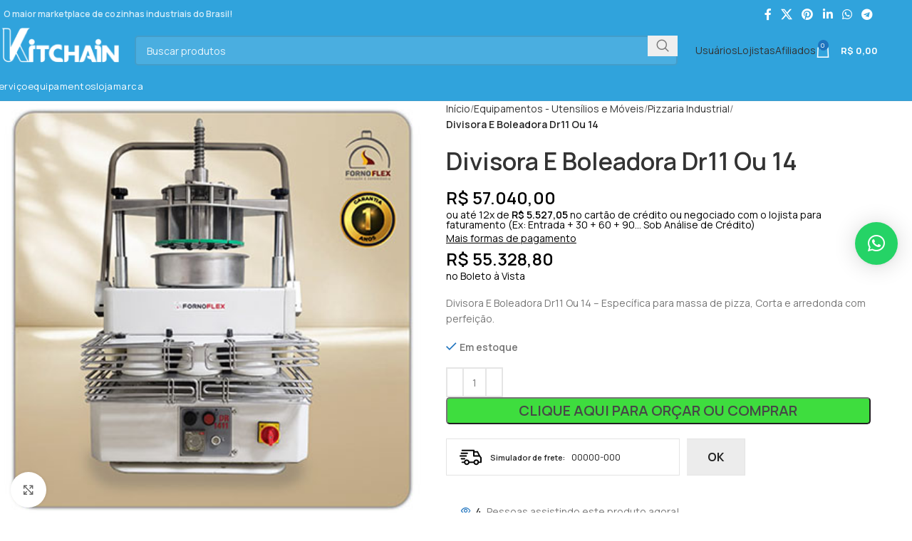

--- FILE ---
content_type: text/html; charset=UTF-8
request_url: https://kitchain.com.br/produto/divisora-e-boleadora-dr11-ou-14/
body_size: 123172
content:
<!DOCTYPE html>
<html dir="ltr" lang="pt-BR" prefix="og: https://ogp.me/ns#">
<head>
	<meta charset="UTF-8">
	<link rel="profile" href="https://gmpg.org/xfn/11">
	<link rel="pingback" href="https://kitchain.com.br/xmlrpc.php">

	<title>Divisora E Boleadora Dr11 Ou 14 - Kitchain</title>

		<!-- All in One SEO 4.7.7.2 - aioseo.com -->
	<meta name="description" content="Divisora E Boleadora Dr11 Ou 14 - Específica para massa de pizza, Corta e arredonda com perfeição." />
	<meta name="robots" content="max-image-preview:large" />
	<link rel="canonical" href="https://kitchain.com.br/produto/divisora-e-boleadora-dr11-ou-14/" />
	<meta name="generator" content="All in One SEO (AIOSEO) 4.7.7.2" />
		<meta property="og:locale" content="pt_BR" />
		<meta property="og:site_name" content="Kitchain - O maior marketplace de cozinhas industriais do Brasil" />
		<meta property="og:type" content="article" />
		<meta property="og:title" content="Divisora E Boleadora Dr11 Ou 14 - Kitchain" />
		<meta property="og:description" content="Divisora E Boleadora Dr11 Ou 14 - Específica para massa de pizza, Corta e arredonda com perfeição." />
		<meta property="og:url" content="https://kitchain.com.br/produto/divisora-e-boleadora-dr11-ou-14/" />
		<meta property="og:image" content="https://kitchain.com.br/wp-content/uploads/2025/02/13.jpg" />
		<meta property="og:image:secure_url" content="https://kitchain.com.br/wp-content/uploads/2025/02/13.jpg" />
		<meta property="og:image:width" content="400" />
		<meta property="og:image:height" content="400" />
		<meta property="article:published_time" content="2025-08-05T18:02:42+00:00" />
		<meta property="article:modified_time" content="2025-10-14T19:43:36+00:00" />
		<meta property="article:publisher" content="https://facebook.com/kitchain.app" />
		<meta name="twitter:card" content="summary_large_image" />
		<meta name="twitter:site" content="@kitchain.app" />
		<meta name="twitter:title" content="Divisora E Boleadora Dr11 Ou 14 - Kitchain" />
		<meta name="twitter:description" content="Divisora E Boleadora Dr11 Ou 14 - Específica para massa de pizza, Corta e arredonda com perfeição." />
		<meta name="twitter:image" content="https://kitchain.com.br/wp-content/uploads/2025/02/13.jpg" />
		<script type="application/ld+json" class="aioseo-schema">
			{"@context":"https:\/\/schema.org","@graph":[{"@type":"BreadcrumbList","@id":"https:\/\/kitchain.com.br\/produto\/divisora-e-boleadora-dr11-ou-14\/#breadcrumblist","itemListElement":[{"@type":"ListItem","@id":"https:\/\/kitchain.com.br\/#listItem","position":1,"name":"In\u00edcio","item":"https:\/\/kitchain.com.br\/","nextItem":{"@type":"ListItem","@id":"https:\/\/kitchain.com.br\/produto\/divisora-e-boleadora-dr11-ou-14\/#listItem","name":"Divisora E Boleadora Dr11 Ou 14"}},{"@type":"ListItem","@id":"https:\/\/kitchain.com.br\/produto\/divisora-e-boleadora-dr11-ou-14\/#listItem","position":2,"name":"Divisora E Boleadora Dr11 Ou 14","previousItem":{"@type":"ListItem","@id":"https:\/\/kitchain.com.br\/#listItem","name":"In\u00edcio"}}]},{"@type":"Organization","@id":"https:\/\/kitchain.com.br\/#organization","name":"Kitchain","description":"O maior marketplace de cozinhas industriais do Brasil","url":"https:\/\/kitchain.com.br\/","telephone":"+5511999856839","logo":{"@type":"ImageObject","url":"https:\/\/kitchain.com.br\/wp-content\/uploads\/2024\/02\/logo-azul.png","@id":"https:\/\/kitchain.com.br\/produto\/divisora-e-boleadora-dr11-ou-14\/#organizationLogo","width":200,"height":60},"image":{"@id":"https:\/\/kitchain.com.br\/produto\/divisora-e-boleadora-dr11-ou-14\/#organizationLogo"},"sameAs":["https:\/\/facebook.com\/kitchain.app","https:\/\/x.com\/kitchain.app","https:\/\/instagram.com\/kitchain.app","https:\/\/tiktok.com\/@kitchain.app","https:\/\/pinterest.com\/kitchain.app","https:\/\/youtube.com\/kitchain.app","https:\/\/linkedin.com\/in\/kitchain.app"]},{"@type":"WebPage","@id":"https:\/\/kitchain.com.br\/produto\/divisora-e-boleadora-dr11-ou-14\/#webpage","url":"https:\/\/kitchain.com.br\/produto\/divisora-e-boleadora-dr11-ou-14\/","name":"Divisora E Boleadora Dr11 Ou 14 - Kitchain","description":"Divisora E Boleadora Dr11 Ou 14 - Espec\u00edfica para massa de pizza, Corta e arredonda com perfei\u00e7\u00e3o.","inLanguage":"pt-BR","isPartOf":{"@id":"https:\/\/kitchain.com.br\/#website"},"breadcrumb":{"@id":"https:\/\/kitchain.com.br\/produto\/divisora-e-boleadora-dr11-ou-14\/#breadcrumblist"},"image":{"@type":"ImageObject","url":"https:\/\/kitchain.com.br\/wp-content\/uploads\/2025\/02\/13.jpg","@id":"https:\/\/kitchain.com.br\/produto\/divisora-e-boleadora-dr11-ou-14\/#mainImage","width":400,"height":400},"primaryImageOfPage":{"@id":"https:\/\/kitchain.com.br\/produto\/divisora-e-boleadora-dr11-ou-14\/#mainImage"},"datePublished":"2025-08-05T15:02:42-03:00","dateModified":"2025-10-14T16:43:36-03:00"},{"@type":"WebSite","@id":"https:\/\/kitchain.com.br\/#website","url":"https:\/\/kitchain.com.br\/","name":"Kitchain","description":"O maior marketplace de cozinhas industriais do Brasil","inLanguage":"pt-BR","publisher":{"@id":"https:\/\/kitchain.com.br\/#organization"}}]}
		</script>
		<!-- All in One SEO -->


<!-- Google Tag Manager for WordPress by gtm4wp.com -->
<script data-cfasync="false" data-pagespeed-no-defer>
	var gtm4wp_datalayer_name = "dataLayer";
	var dataLayer = dataLayer || [];
	const gtm4wp_use_sku_instead = false;
	const gtm4wp_currency = 'BRL';
	const gtm4wp_product_per_impression = 10;
	const gtm4wp_clear_ecommerce = false;
	const gtm4wp_datalayer_max_timeout = 2000;
</script>
<!-- End Google Tag Manager for WordPress by gtm4wp.com --><script type='application/javascript'  id='pys-version-script'>console.log('PixelYourSite Free version 11.1.3');</script>
<link rel='dns-prefetch' href='//cdn.jsdelivr.net' />
<link rel='dns-prefetch' href='//www.googletagmanager.com' />
<link rel='dns-prefetch' href='//cdnjs.cloudflare.com' />
<link rel='dns-prefetch' href='//fonts.googleapis.com' />
<link rel="alternate" type="application/rss+xml" title="Feed para Kitchain &raquo;" href="https://kitchain.com.br/feed/" />
<link rel="alternate" type="application/rss+xml" title="Feed de comentários para Kitchain &raquo;" href="https://kitchain.com.br/comments/feed/" />
<link rel="alternate" type="application/rss+xml" title="Feed de comentários para Kitchain &raquo; Divisora E Boleadora Dr11 Ou 14" href="https://kitchain.com.br/produto/divisora-e-boleadora-dr11-ou-14/feed/" />
<link rel="alternate" title="oEmbed (JSON)" type="application/json+oembed" href="https://kitchain.com.br/wp-json/oembed/1.0/embed?url=https%3A%2F%2Fkitchain.com.br%2Fproduto%2Fdivisora-e-boleadora-dr11-ou-14%2F" />
<link rel="alternate" title="oEmbed (XML)" type="text/xml+oembed" href="https://kitchain.com.br/wp-json/oembed/1.0/embed?url=https%3A%2F%2Fkitchain.com.br%2Fproduto%2Fdivisora-e-boleadora-dr11-ou-14%2F&#038;format=xml" />
<style id='wp-img-auto-sizes-contain-inline-css' type='text/css'>
img:is([sizes=auto i],[sizes^="auto," i]){contain-intrinsic-size:3000px 1500px}
/*# sourceURL=wp-img-auto-sizes-contain-inline-css */
</style>
<link rel='stylesheet' id='dashicons-css' href='https://kitchain.com.br/wp-includes/css/dashicons.min.css?ver=6.9' type='text/css' media='all' />
<link rel='stylesheet' id='dokan-shipping-block-checkout-support-css' href='https://kitchain.com.br/wp-content/plugins/dokan-pro/assets/blocks/shipping/index.css?ver=76165ad0a2006593d11c' type='text/css' media='all' />
<link rel='stylesheet' id='wp-block-library-css' href='https://kitchain.com.br/wp-includes/css/dist/block-library/style.min.css?ver=6.9' type='text/css' media='all' />
<link rel='stylesheet' id='wc-blocks-style-css' href='https://kitchain.com.br/wp-content/plugins/woocommerce/assets/client/blocks/wc-blocks.css?ver=wc-9.5.3' type='text/css' media='all' />
<style id='global-styles-inline-css' type='text/css'>
:root{--wp--preset--aspect-ratio--square: 1;--wp--preset--aspect-ratio--4-3: 4/3;--wp--preset--aspect-ratio--3-4: 3/4;--wp--preset--aspect-ratio--3-2: 3/2;--wp--preset--aspect-ratio--2-3: 2/3;--wp--preset--aspect-ratio--16-9: 16/9;--wp--preset--aspect-ratio--9-16: 9/16;--wp--preset--color--black: #000000;--wp--preset--color--cyan-bluish-gray: #abb8c3;--wp--preset--color--white: #ffffff;--wp--preset--color--pale-pink: #f78da7;--wp--preset--color--vivid-red: #cf2e2e;--wp--preset--color--luminous-vivid-orange: #ff6900;--wp--preset--color--luminous-vivid-amber: #fcb900;--wp--preset--color--light-green-cyan: #7bdcb5;--wp--preset--color--vivid-green-cyan: #00d084;--wp--preset--color--pale-cyan-blue: #8ed1fc;--wp--preset--color--vivid-cyan-blue: #0693e3;--wp--preset--color--vivid-purple: #9b51e0;--wp--preset--gradient--vivid-cyan-blue-to-vivid-purple: linear-gradient(135deg,rgb(6,147,227) 0%,rgb(155,81,224) 100%);--wp--preset--gradient--light-green-cyan-to-vivid-green-cyan: linear-gradient(135deg,rgb(122,220,180) 0%,rgb(0,208,130) 100%);--wp--preset--gradient--luminous-vivid-amber-to-luminous-vivid-orange: linear-gradient(135deg,rgb(252,185,0) 0%,rgb(255,105,0) 100%);--wp--preset--gradient--luminous-vivid-orange-to-vivid-red: linear-gradient(135deg,rgb(255,105,0) 0%,rgb(207,46,46) 100%);--wp--preset--gradient--very-light-gray-to-cyan-bluish-gray: linear-gradient(135deg,rgb(238,238,238) 0%,rgb(169,184,195) 100%);--wp--preset--gradient--cool-to-warm-spectrum: linear-gradient(135deg,rgb(74,234,220) 0%,rgb(151,120,209) 20%,rgb(207,42,186) 40%,rgb(238,44,130) 60%,rgb(251,105,98) 80%,rgb(254,248,76) 100%);--wp--preset--gradient--blush-light-purple: linear-gradient(135deg,rgb(255,206,236) 0%,rgb(152,150,240) 100%);--wp--preset--gradient--blush-bordeaux: linear-gradient(135deg,rgb(254,205,165) 0%,rgb(254,45,45) 50%,rgb(107,0,62) 100%);--wp--preset--gradient--luminous-dusk: linear-gradient(135deg,rgb(255,203,112) 0%,rgb(199,81,192) 50%,rgb(65,88,208) 100%);--wp--preset--gradient--pale-ocean: linear-gradient(135deg,rgb(255,245,203) 0%,rgb(182,227,212) 50%,rgb(51,167,181) 100%);--wp--preset--gradient--electric-grass: linear-gradient(135deg,rgb(202,248,128) 0%,rgb(113,206,126) 100%);--wp--preset--gradient--midnight: linear-gradient(135deg,rgb(2,3,129) 0%,rgb(40,116,252) 100%);--wp--preset--font-size--small: 13px;--wp--preset--font-size--medium: 20px;--wp--preset--font-size--large: 36px;--wp--preset--font-size--x-large: 42px;--wp--preset--font-family--inter: "Inter", sans-serif;--wp--preset--font-family--cardo: Cardo;--wp--preset--spacing--20: 0.44rem;--wp--preset--spacing--30: 0.67rem;--wp--preset--spacing--40: 1rem;--wp--preset--spacing--50: 1.5rem;--wp--preset--spacing--60: 2.25rem;--wp--preset--spacing--70: 3.38rem;--wp--preset--spacing--80: 5.06rem;--wp--preset--shadow--natural: 6px 6px 9px rgba(0, 0, 0, 0.2);--wp--preset--shadow--deep: 12px 12px 50px rgba(0, 0, 0, 0.4);--wp--preset--shadow--sharp: 6px 6px 0px rgba(0, 0, 0, 0.2);--wp--preset--shadow--outlined: 6px 6px 0px -3px rgb(255, 255, 255), 6px 6px rgb(0, 0, 0);--wp--preset--shadow--crisp: 6px 6px 0px rgb(0, 0, 0);}:where(.is-layout-flex){gap: 0.5em;}:where(.is-layout-grid){gap: 0.5em;}body .is-layout-flex{display: flex;}.is-layout-flex{flex-wrap: wrap;align-items: center;}.is-layout-flex > :is(*, div){margin: 0;}body .is-layout-grid{display: grid;}.is-layout-grid > :is(*, div){margin: 0;}:where(.wp-block-columns.is-layout-flex){gap: 2em;}:where(.wp-block-columns.is-layout-grid){gap: 2em;}:where(.wp-block-post-template.is-layout-flex){gap: 1.25em;}:where(.wp-block-post-template.is-layout-grid){gap: 1.25em;}.has-black-color{color: var(--wp--preset--color--black) !important;}.has-cyan-bluish-gray-color{color: var(--wp--preset--color--cyan-bluish-gray) !important;}.has-white-color{color: var(--wp--preset--color--white) !important;}.has-pale-pink-color{color: var(--wp--preset--color--pale-pink) !important;}.has-vivid-red-color{color: var(--wp--preset--color--vivid-red) !important;}.has-luminous-vivid-orange-color{color: var(--wp--preset--color--luminous-vivid-orange) !important;}.has-luminous-vivid-amber-color{color: var(--wp--preset--color--luminous-vivid-amber) !important;}.has-light-green-cyan-color{color: var(--wp--preset--color--light-green-cyan) !important;}.has-vivid-green-cyan-color{color: var(--wp--preset--color--vivid-green-cyan) !important;}.has-pale-cyan-blue-color{color: var(--wp--preset--color--pale-cyan-blue) !important;}.has-vivid-cyan-blue-color{color: var(--wp--preset--color--vivid-cyan-blue) !important;}.has-vivid-purple-color{color: var(--wp--preset--color--vivid-purple) !important;}.has-black-background-color{background-color: var(--wp--preset--color--black) !important;}.has-cyan-bluish-gray-background-color{background-color: var(--wp--preset--color--cyan-bluish-gray) !important;}.has-white-background-color{background-color: var(--wp--preset--color--white) !important;}.has-pale-pink-background-color{background-color: var(--wp--preset--color--pale-pink) !important;}.has-vivid-red-background-color{background-color: var(--wp--preset--color--vivid-red) !important;}.has-luminous-vivid-orange-background-color{background-color: var(--wp--preset--color--luminous-vivid-orange) !important;}.has-luminous-vivid-amber-background-color{background-color: var(--wp--preset--color--luminous-vivid-amber) !important;}.has-light-green-cyan-background-color{background-color: var(--wp--preset--color--light-green-cyan) !important;}.has-vivid-green-cyan-background-color{background-color: var(--wp--preset--color--vivid-green-cyan) !important;}.has-pale-cyan-blue-background-color{background-color: var(--wp--preset--color--pale-cyan-blue) !important;}.has-vivid-cyan-blue-background-color{background-color: var(--wp--preset--color--vivid-cyan-blue) !important;}.has-vivid-purple-background-color{background-color: var(--wp--preset--color--vivid-purple) !important;}.has-black-border-color{border-color: var(--wp--preset--color--black) !important;}.has-cyan-bluish-gray-border-color{border-color: var(--wp--preset--color--cyan-bluish-gray) !important;}.has-white-border-color{border-color: var(--wp--preset--color--white) !important;}.has-pale-pink-border-color{border-color: var(--wp--preset--color--pale-pink) !important;}.has-vivid-red-border-color{border-color: var(--wp--preset--color--vivid-red) !important;}.has-luminous-vivid-orange-border-color{border-color: var(--wp--preset--color--luminous-vivid-orange) !important;}.has-luminous-vivid-amber-border-color{border-color: var(--wp--preset--color--luminous-vivid-amber) !important;}.has-light-green-cyan-border-color{border-color: var(--wp--preset--color--light-green-cyan) !important;}.has-vivid-green-cyan-border-color{border-color: var(--wp--preset--color--vivid-green-cyan) !important;}.has-pale-cyan-blue-border-color{border-color: var(--wp--preset--color--pale-cyan-blue) !important;}.has-vivid-cyan-blue-border-color{border-color: var(--wp--preset--color--vivid-cyan-blue) !important;}.has-vivid-purple-border-color{border-color: var(--wp--preset--color--vivid-purple) !important;}.has-vivid-cyan-blue-to-vivid-purple-gradient-background{background: var(--wp--preset--gradient--vivid-cyan-blue-to-vivid-purple) !important;}.has-light-green-cyan-to-vivid-green-cyan-gradient-background{background: var(--wp--preset--gradient--light-green-cyan-to-vivid-green-cyan) !important;}.has-luminous-vivid-amber-to-luminous-vivid-orange-gradient-background{background: var(--wp--preset--gradient--luminous-vivid-amber-to-luminous-vivid-orange) !important;}.has-luminous-vivid-orange-to-vivid-red-gradient-background{background: var(--wp--preset--gradient--luminous-vivid-orange-to-vivid-red) !important;}.has-very-light-gray-to-cyan-bluish-gray-gradient-background{background: var(--wp--preset--gradient--very-light-gray-to-cyan-bluish-gray) !important;}.has-cool-to-warm-spectrum-gradient-background{background: var(--wp--preset--gradient--cool-to-warm-spectrum) !important;}.has-blush-light-purple-gradient-background{background: var(--wp--preset--gradient--blush-light-purple) !important;}.has-blush-bordeaux-gradient-background{background: var(--wp--preset--gradient--blush-bordeaux) !important;}.has-luminous-dusk-gradient-background{background: var(--wp--preset--gradient--luminous-dusk) !important;}.has-pale-ocean-gradient-background{background: var(--wp--preset--gradient--pale-ocean) !important;}.has-electric-grass-gradient-background{background: var(--wp--preset--gradient--electric-grass) !important;}.has-midnight-gradient-background{background: var(--wp--preset--gradient--midnight) !important;}.has-small-font-size{font-size: var(--wp--preset--font-size--small) !important;}.has-medium-font-size{font-size: var(--wp--preset--font-size--medium) !important;}.has-large-font-size{font-size: var(--wp--preset--font-size--large) !important;}.has-x-large-font-size{font-size: var(--wp--preset--font-size--x-large) !important;}
/*# sourceURL=global-styles-inline-css */
</style>

<style id='classic-theme-styles-inline-css' type='text/css'>
/*! This file is auto-generated */
.wp-block-button__link{color:#fff;background-color:#32373c;border-radius:9999px;box-shadow:none;text-decoration:none;padding:calc(.667em + 2px) calc(1.333em + 2px);font-size:1.125em}.wp-block-file__button{background:#32373c;color:#fff;text-decoration:none}
/*# sourceURL=/wp-includes/css/classic-themes.min.css */
</style>
<link rel='stylesheet' id='css_enwp_marketplaces-css' href='https://kitchain.com.br/wp-content/plugins/ninja-recebedor-pagarme/includes/../assets/css/css.css?ver=6.9' type='text/css' media='all' />
<link rel='stylesheet' id='swetalertcss_marketplaces-css' href='https://cdnjs.cloudflare.com/ajax/libs/limonte-sweetalert2/7.33.1/sweetalert2.min.css?ver=6.9' type='text/css' media='all' />
<link rel='stylesheet' id='sr7css-css' href='//kitchain.com.br/wp-content/plugins/revslider/public/css/sr7.css?ver=6.7.24' type='text/css' media='all' />
<link rel='stylesheet' id='wc-cart-pdf-css' href='https://kitchain.com.br/wp-content/plugins/wc-cart-pdf/assets/css/wc-cart-pdf.css?ver=3.1.1' type='text/css' media='all' />
<style id='woocommerce-inline-inline-css' type='text/css'>
.woocommerce form .form-row .required { visibility: visible; }
.woocommerce form .form-row .required { visibility: visible; }
/*# sourceURL=woocommerce-inline-inline-css */
</style>
<link rel='stylesheet' id='jquery-ui-css' href='https://kitchain.com.br/wp-content/plugins/dokan-lite/assets/vendors/jquery-ui/jquery-ui-1.10.0.custom.css?ver=3.14.9' type='text/css' media='all' />
<link rel='stylesheet' id='select2-css' href='https://kitchain.com.br/wp-content/plugins/woocommerce/assets/css/select2.css?ver=9.5.3' type='text/css' media='all' />
<link rel='stylesheet' id='b2bking_main_style-css' href='https://kitchain.com.br/wp-content/plugins/b2bking-5218/public/../includes/assets/css/style.min.css?ver=v5.2.66' type='text/css' media='all' />
<link rel='stylesheet' id='b2bkingdokan_public_style-css' href='https://kitchain.com.br/wp-content/plugins/codecanyon-UYAYlxsw-b2bking-b2b-and-wholesale-for-dokan-multivendor-marketplace-addon/public/assets/css/style.css?ver=6.9' type='text/css' media='all' />
<link rel='stylesheet' id='dataTables-css' href='https://kitchain.com.br/wp-content/plugins/codecanyon-UYAYlxsw-b2bking-b2b-and-wholesale-for-dokan-multivendor-marketplace-addon/public/assets/lib/dataTables/jquery.dataTables.min.css?ver=6.9' type='text/css' media='all' />
<link rel='stylesheet' id='b2bking_icons-css' href='https://kitchain.com.br/wp-content/plugins/codecanyon-UYAYlxsw-b2bking-b2b-and-wholesale-for-dokan-multivendor-marketplace-addon/public/assets/css/base/icons.css?ver=6.9' type='text/css' media='all' />
<link rel='stylesheet' id='search-filter-plugin-styles-css' href='https://kitchain.com.br/wp-content/plugins/search-filter-pro/public/assets/css/search-filter.min.css?ver=2.5.18' type='text/css' media='all' />
<link rel='stylesheet' id='facosta-wc-shipping-simulator-css-css' href='https://kitchain.com.br/wp-content/plugins/wc-simulador-frete/assets/css/truck1-2.3.2.min.css?ver=1.0' type='text/css' media='screen' />
<link rel='stylesheet' id='brands-styles-css' href='https://kitchain.com.br/wp-content/plugins/woocommerce/assets/css/brands.css?ver=9.5.3' type='text/css' media='all' />
<link rel='stylesheet' id='dokan-style-css' href='https://kitchain.com.br/wp-content/plugins/dokan-lite/assets/css/style.css?ver=1739376526' type='text/css' media='all' />
<link rel='stylesheet' id='dokan-modal-css' href='https://kitchain.com.br/wp-content/plugins/dokan-lite/assets/vendors/izimodal/iziModal.min.css?ver=1739376526' type='text/css' media='all' />
<link rel='stylesheet' id='dokan-fontawesome-css' href='https://kitchain.com.br/wp-content/plugins/dokan-lite/assets/vendors/font-awesome/css/font-awesome.min.css?ver=3.14.9' type='text/css' media='all' />
<link rel='stylesheet' id='dokan-select2-css-css' href='https://kitchain.com.br/wp-content/plugins/dokan-lite/assets/vendors/select2/select2.css?ver=3.14.9' type='text/css' media='all' />
<link rel='stylesheet' id='qlwapp-css' href='https://kitchain.com.br/wp-content/plugins/wp-whatsapp-chat/build/frontend/css/style.css?ver=7.5.0' type='text/css' media='all' />
<link rel='stylesheet' id='wc-installments-simulator-css' href='https://kitchain.com.br/wp-content/plugins/wc-simulador-parcelas/assets/css/style-2.3.3.css?ver=2.3.3' type='text/css' media='all' />
<style id='wc-installments-simulator-inline-css' type='text/css'>
        * {
        --wcsp-icons-color: #000000 !important;
        --wcsp-icons-size: 30px !important;
        --wcsp-incash-price-color: #000000 !important;
        --wcsp-card-price-color: #000000 !important;
        --wcsp-incash-price-font-size: 24px !important;
        --wcsp-card-price-font-size: 24px !important;
        --wcsp-loop-descriptions-font-size: 14px !important;
        --wcsp-descriptions-font-size: 14px !important;
        --wcsp-descriptions-color: #000000 !important;

        --wcsp-loop-incash-price-font-size: 17px !important;
        --wcsp-loop-card-price-font-size: 17px !important;
        }

        
/*# sourceURL=wc-installments-simulator-inline-css */
</style>
<link rel='stylesheet' id='elementor-frontend-css' href='https://kitchain.com.br/wp-content/uploads/elementor/css/custom-frontend.min.css?ver=1751635711' type='text/css' media='all' />
<link rel='stylesheet' id='elementor-post-18-css' href='https://kitchain.com.br/wp-content/uploads/elementor/css/post-18.css?ver=1751635711' type='text/css' media='all' />
<link rel='stylesheet' id='woodmart-style-css' href='https://kitchain.com.br/wp-content/themes/woodmart/css/parts/base.min.css?ver=8.0.0' type='text/css' media='all' />
<link rel='stylesheet' id='wd-helpers-wpb-elem-css' href='https://kitchain.com.br/wp-content/themes/woodmart/css/parts/helpers-wpb-elem.min.css?ver=8.0.0' type='text/css' media='all' />
<link rel='stylesheet' id='wd-widget-wd-recent-posts-css' href='https://kitchain.com.br/wp-content/themes/woodmart/css/parts/widget-wd-recent-posts.min.css?ver=8.0.0' type='text/css' media='all' />
<link rel='stylesheet' id='wd-widget-nav-css' href='https://kitchain.com.br/wp-content/themes/woodmart/css/parts/widget-nav.min.css?ver=8.0.0' type='text/css' media='all' />
<link rel='stylesheet' id='wd-widget-wd-layered-nav-css' href='https://kitchain.com.br/wp-content/themes/woodmart/css/parts/woo-widget-wd-layered-nav.min.css?ver=8.0.0' type='text/css' media='all' />
<link rel='stylesheet' id='wd-woo-mod-swatches-base-css' href='https://kitchain.com.br/wp-content/themes/woodmart/css/parts/woo-mod-swatches-base.min.css?ver=8.0.0' type='text/css' media='all' />
<link rel='stylesheet' id='wd-woo-mod-swatches-filter-css' href='https://kitchain.com.br/wp-content/themes/woodmart/css/parts/woo-mod-swatches-filter.min.css?ver=8.0.0' type='text/css' media='all' />
<link rel='stylesheet' id='wd-widget-product-cat-css' href='https://kitchain.com.br/wp-content/themes/woodmart/css/parts/woo-widget-product-cat.min.css?ver=8.0.0' type='text/css' media='all' />
<link rel='stylesheet' id='wd-widget-product-list-css' href='https://kitchain.com.br/wp-content/themes/woodmart/css/parts/woo-widget-product-list.min.css?ver=8.0.0' type='text/css' media='all' />
<link rel='stylesheet' id='wd-wpcf7-css' href='https://kitchain.com.br/wp-content/themes/woodmart/css/parts/int-wpcf7.min.css?ver=8.0.0' type='text/css' media='all' />
<link rel='stylesheet' id='wd-woo-dokan-vend-css' href='https://kitchain.com.br/wp-content/themes/woodmart/css/parts/int-woo-dokan-vend.min.css?ver=8.0.0' type='text/css' media='all' />
<link rel='stylesheet' id='wd-revolution-slider-css' href='https://kitchain.com.br/wp-content/themes/woodmart/css/parts/int-rev-slider.min.css?ver=8.0.0' type='text/css' media='all' />
<link rel='stylesheet' id='wd-woo-stripe-css' href='https://kitchain.com.br/wp-content/themes/woodmart/css/parts/int-woo-stripe.min.css?ver=8.0.0' type='text/css' media='all' />
<link rel='stylesheet' id='wd-elementor-base-css' href='https://kitchain.com.br/wp-content/themes/woodmart/css/parts/int-elem-base.min.css?ver=8.0.0' type='text/css' media='all' />
<link rel='stylesheet' id='wd-woocommerce-base-css' href='https://kitchain.com.br/wp-content/themes/woodmart/css/parts/woocommerce-base.min.css?ver=8.0.0' type='text/css' media='all' />
<link rel='stylesheet' id='wd-mod-star-rating-css' href='https://kitchain.com.br/wp-content/themes/woodmart/css/parts/mod-star-rating.min.css?ver=8.0.0' type='text/css' media='all' />
<link rel='stylesheet' id='wd-woo-el-track-order-css' href='https://kitchain.com.br/wp-content/themes/woodmart/css/parts/woo-el-track-order.min.css?ver=8.0.0' type='text/css' media='all' />
<link rel='stylesheet' id='wd-woocommerce-block-notices-css' href='https://kitchain.com.br/wp-content/themes/woodmart/css/parts/woo-mod-block-notices.min.css?ver=8.0.0' type='text/css' media='all' />
<link rel='stylesheet' id='wd-woo-mod-quantity-css' href='https://kitchain.com.br/wp-content/themes/woodmart/css/parts/woo-mod-quantity.min.css?ver=8.0.0' type='text/css' media='all' />
<link rel='stylesheet' id='wd-woo-single-prod-el-base-css' href='https://kitchain.com.br/wp-content/themes/woodmart/css/parts/woo-single-prod-el-base.min.css?ver=8.0.0' type='text/css' media='all' />
<link rel='stylesheet' id='wd-woo-mod-stock-status-css' href='https://kitchain.com.br/wp-content/themes/woodmart/css/parts/woo-mod-stock-status.min.css?ver=8.0.0' type='text/css' media='all' />
<link rel='stylesheet' id='wd-woo-mod-shop-attributes-css' href='https://kitchain.com.br/wp-content/themes/woodmart/css/parts/woo-mod-shop-attributes.min.css?ver=8.0.0' type='text/css' media='all' />
<link rel='stylesheet' id='wd-wp-blocks-css' href='https://kitchain.com.br/wp-content/themes/woodmart/css/parts/wp-blocks.min.css?ver=8.0.0' type='text/css' media='all' />
<link rel='stylesheet' id='child-style-css' href='https://kitchain.com.br/wp-content/themes/woodmart-child/style.css?ver=8.0.0' type='text/css' media='all' />
<link rel='stylesheet' id='wd-header-base-css' href='https://kitchain.com.br/wp-content/themes/woodmart/css/parts/header-base.min.css?ver=8.0.0' type='text/css' media='all' />
<link rel='stylesheet' id='wd-mod-tools-css' href='https://kitchain.com.br/wp-content/themes/woodmart/css/parts/mod-tools.min.css?ver=8.0.0' type='text/css' media='all' />
<link rel='stylesheet' id='wd-header-elements-base-css' href='https://kitchain.com.br/wp-content/themes/woodmart/css/parts/header-el-base.min.css?ver=8.0.0' type='text/css' media='all' />
<link rel='stylesheet' id='wd-social-icons-css' href='https://kitchain.com.br/wp-content/themes/woodmart/css/parts/el-social-icons.min.css?ver=8.0.0' type='text/css' media='all' />
<link rel='stylesheet' id='wd-header-mobile-nav-dropdown-css' href='https://kitchain.com.br/wp-content/themes/woodmart/css/parts/header-el-mobile-nav-dropdown.min.css?ver=8.0.0' type='text/css' media='all' />
<link rel='stylesheet' id='wd-header-cart-side-css' href='https://kitchain.com.br/wp-content/themes/woodmart/css/parts/header-el-cart-side.min.css?ver=8.0.0' type='text/css' media='all' />
<link rel='stylesheet' id='wd-header-cart-css' href='https://kitchain.com.br/wp-content/themes/woodmart/css/parts/header-el-cart.min.css?ver=8.0.0' type='text/css' media='all' />
<link rel='stylesheet' id='wd-widget-shopping-cart-css' href='https://kitchain.com.br/wp-content/themes/woodmart/css/parts/woo-widget-shopping-cart.min.css?ver=8.0.0' type='text/css' media='all' />
<link rel='stylesheet' id='wd-header-search-css' href='https://kitchain.com.br/wp-content/themes/woodmart/css/parts/header-el-search.min.css?ver=8.0.0' type='text/css' media='all' />
<link rel='stylesheet' id='wd-header-search-form-css' href='https://kitchain.com.br/wp-content/themes/woodmart/css/parts/header-el-search-form.min.css?ver=8.0.0' type='text/css' media='all' />
<link rel='stylesheet' id='wd-wd-search-results-css' href='https://kitchain.com.br/wp-content/themes/woodmart/css/parts/wd-search-results.min.css?ver=8.0.0' type='text/css' media='all' />
<link rel='stylesheet' id='wd-wd-search-form-css' href='https://kitchain.com.br/wp-content/themes/woodmart/css/parts/wd-search-form.min.css?ver=8.0.0' type='text/css' media='all' />
<link rel='stylesheet' id='wd-button-css' href='https://kitchain.com.br/wp-content/themes/woodmart/css/parts/el-button.min.css?ver=8.0.0' type='text/css' media='all' />
<link rel='stylesheet' id='wd-woo-single-prod-predefined-css' href='https://kitchain.com.br/wp-content/themes/woodmart/css/parts/woo-single-prod-predefined.min.css?ver=8.0.0' type='text/css' media='all' />
<link rel='stylesheet' id='wd-woo-single-prod-and-quick-view-predefined-css' href='https://kitchain.com.br/wp-content/themes/woodmart/css/parts/woo-single-prod-and-quick-view-predefined.min.css?ver=8.0.0' type='text/css' media='all' />
<link rel='stylesheet' id='wd-woo-single-prod-el-tabs-predefined-css' href='https://kitchain.com.br/wp-content/themes/woodmart/css/parts/woo-single-prod-el-tabs-predefined.min.css?ver=8.0.0' type='text/css' media='all' />
<link rel='stylesheet' id='wd-woo-single-prod-el-gallery-css' href='https://kitchain.com.br/wp-content/themes/woodmart/css/parts/woo-single-prod-el-gallery.min.css?ver=8.0.0' type='text/css' media='all' />
<link rel='stylesheet' id='wd-woo-single-prod-el-gallery-opt-thumb-left-desktop-css' href='https://kitchain.com.br/wp-content/themes/woodmart/css/parts/woo-single-prod-el-gallery-opt-thumb-left-desktop.min.css?ver=8.0.0' type='text/css' media='all' />
<link rel='stylesheet' id='wd-swiper-css' href='https://kitchain.com.br/wp-content/themes/woodmart/css/parts/lib-swiper.min.css?ver=8.0.0' type='text/css' media='all' />
<link rel='stylesheet' id='wd-swiper-arrows-css' href='https://kitchain.com.br/wp-content/themes/woodmart/css/parts/lib-swiper-arrows.min.css?ver=8.0.0' type='text/css' media='all' />
<link rel='stylesheet' id='wd-photoswipe-css' href='https://kitchain.com.br/wp-content/themes/woodmart/css/parts/lib-photoswipe.min.css?ver=8.0.0' type='text/css' media='all' />
<link rel='stylesheet' id='wd-add-to-cart-popup-css' href='https://kitchain.com.br/wp-content/themes/woodmart/css/parts/woo-opt-add-to-cart-popup.min.css?ver=8.0.0' type='text/css' media='all' />
<link rel='stylesheet' id='wd-mfp-popup-css' href='https://kitchain.com.br/wp-content/themes/woodmart/css/parts/lib-magnific-popup.min.css?ver=8.0.0' type='text/css' media='all' />
<link rel='stylesheet' id='wd-woo-mod-product-info-css' href='https://kitchain.com.br/wp-content/themes/woodmart/css/parts/woo-mod-product-info.min.css?ver=8.0.0' type='text/css' media='all' />
<link rel='stylesheet' id='wd-woo-opt-visits-count-css' href='https://kitchain.com.br/wp-content/themes/woodmart/css/parts/woo-opt-visits-count.min.css?ver=8.0.0' type='text/css' media='all' />
<link rel='stylesheet' id='wd-accordion-css' href='https://kitchain.com.br/wp-content/themes/woodmart/css/parts/el-accordion.min.css?ver=8.0.0' type='text/css' media='all' />
<link rel='stylesheet' id='wd-accordion-elem-wpb-css' href='https://kitchain.com.br/wp-content/themes/woodmart/css/parts/el-accordion-wpb-elem.min.css?ver=8.0.0' type='text/css' media='all' />
<link rel='stylesheet' id='wd-woo-single-prod-el-reviews-css' href='https://kitchain.com.br/wp-content/themes/woodmart/css/parts/woo-single-prod-el-reviews.min.css?ver=8.0.0' type='text/css' media='all' />
<link rel='stylesheet' id='wd-woo-single-prod-el-reviews-style-1-css' href='https://kitchain.com.br/wp-content/themes/woodmart/css/parts/woo-single-prod-el-reviews-style-1.min.css?ver=8.0.0' type='text/css' media='all' />
<link rel='stylesheet' id='wd-mod-comments-css' href='https://kitchain.com.br/wp-content/themes/woodmart/css/parts/mod-comments.min.css?ver=8.0.0' type='text/css' media='all' />
<link rel='stylesheet' id='wd-bordered-product-css' href='https://kitchain.com.br/wp-content/themes/woodmart/css/parts/woo-opt-bordered-product.min.css?ver=8.0.0' type='text/css' media='all' />
<link rel='stylesheet' id='wd-product-loop-css' href='https://kitchain.com.br/wp-content/themes/woodmart/css/parts/woo-product-loop.min.css?ver=8.0.0' type='text/css' media='all' />
<link rel='stylesheet' id='wd-product-loop-icons-css' href='https://kitchain.com.br/wp-content/themes/woodmart/css/parts/woo-product-loop-icons.min.css?ver=8.0.0' type='text/css' media='all' />
<link rel='stylesheet' id='wd-categories-loop-default-css' href='https://kitchain.com.br/wp-content/themes/woodmart/css/parts/woo-categories-loop-default-old.min.css?ver=8.0.0' type='text/css' media='all' />
<link rel='stylesheet' id='wd-woo-categories-loop-css' href='https://kitchain.com.br/wp-content/themes/woodmart/css/parts/woo-categories-loop.min.css?ver=8.0.0' type='text/css' media='all' />
<link rel='stylesheet' id='wd-categories-loop-css' href='https://kitchain.com.br/wp-content/themes/woodmart/css/parts/woo-categories-loop-old.min.css?ver=8.0.0' type='text/css' media='all' />
<link rel='stylesheet' id='wd-woo-opt-stretch-cont-css' href='https://kitchain.com.br/wp-content/themes/woodmart/css/parts/woo-opt-stretch-cont.min.css?ver=8.0.0' type='text/css' media='all' />
<link rel='stylesheet' id='wd-sticky-loader-css' href='https://kitchain.com.br/wp-content/themes/woodmart/css/parts/mod-sticky-loader.min.css?ver=8.0.0' type='text/css' media='all' />
<link rel='stylesheet' id='wd-woo-mod-product-labels-css' href='https://kitchain.com.br/wp-content/themes/woodmart/css/parts/woo-mod-product-labels.min.css?ver=8.0.0' type='text/css' media='all' />
<link rel='stylesheet' id='wd-woo-mod-product-labels-rect-css' href='https://kitchain.com.br/wp-content/themes/woodmart/css/parts/woo-mod-product-labels-rect.min.css?ver=8.0.0' type='text/css' media='all' />
<link rel='stylesheet' id='wd-swiper-pagin-css' href='https://kitchain.com.br/wp-content/themes/woodmart/css/parts/lib-swiper-pagin.min.css?ver=8.0.0' type='text/css' media='all' />
<link rel='stylesheet' id='wd-widget-collapse-css' href='https://kitchain.com.br/wp-content/themes/woodmart/css/parts/opt-widget-collapse.min.css?ver=8.0.0' type='text/css' media='all' />
<link rel='stylesheet' id='wd-footer-base-css' href='https://kitchain.com.br/wp-content/themes/woodmart/css/parts/footer-base.min.css?ver=8.0.0' type='text/css' media='all' />
<link rel='stylesheet' id='wd-mod-nav-menu-label-css' href='https://kitchain.com.br/wp-content/themes/woodmart/css/parts/mod-nav-menu-label.min.css?ver=8.0.0' type='text/css' media='all' />
<link rel='stylesheet' id='wd-image-gallery-css' href='https://kitchain.com.br/wp-content/themes/woodmart/css/parts/el-gallery.min.css?ver=8.0.0' type='text/css' media='all' />
<link rel='stylesheet' id='wd-text-block-css' href='https://kitchain.com.br/wp-content/themes/woodmart/css/parts/el-text-block.min.css?ver=8.0.0' type='text/css' media='all' />
<link rel='stylesheet' id='xts-style-header_541962-css' href='https://kitchain.com.br/wp-content/uploads/2025/12/xts-header_541962-1765311154.css?ver=8.0.0' type='text/css' media='all' />
<link rel='stylesheet' id='xts-style-theme_settings_default-css' href='https://kitchain.com.br/wp-content/uploads/2025/12/xts-theme_settings_default-1765310158.css?ver=8.0.0' type='text/css' media='all' />
<link rel='stylesheet' id='xts-google-fonts-css' href='https://fonts.googleapis.com/css?family=Manrope%3A400%2C600%2C700&#038;ver=8.0.0' type='text/css' media='all' />
<link rel='stylesheet' id='google-fonts-1-css' href='https://fonts.googleapis.com/css?family=Roboto%3A100%2C100italic%2C200%2C200italic%2C300%2C300italic%2C400%2C400italic%2C500%2C500italic%2C600%2C600italic%2C700%2C700italic%2C800%2C800italic%2C900%2C900italic%7CRoboto+Slab%3A100%2C100italic%2C200%2C200italic%2C300%2C300italic%2C400%2C400italic%2C500%2C500italic%2C600%2C600italic%2C700%2C700italic%2C800%2C800italic%2C900%2C900italic&#038;display=swap&#038;ver=6.9' type='text/css' media='all' />
<link rel="preconnect" href="https://fonts.gstatic.com/" crossorigin><script type="text/javascript" id="jquery-core-js-extra">
/* <![CDATA[ */
var pysFacebookRest = {"restApiUrl":"https://kitchain.com.br/wp-json/pys-facebook/v1/event","debug":""};
//# sourceURL=jquery-core-js-extra
/* ]]> */
</script>
<script type="text/javascript" src="https://kitchain.com.br/wp-includes/js/jquery/jquery.min.js?ver=3.7.1" id="jquery-core-js"></script>
<script type="text/javascript" src="https://kitchain.com.br/wp-includes/js/jquery/jquery-migrate.min.js?ver=3.4.1" id="jquery-migrate-js"></script>
<script type="text/javascript" src="https://kitchain.com.br/wp-includes/js/dist/hooks.min.js?ver=dd5603f07f9220ed27f1" id="wp-hooks-js"></script>
<script type="text/javascript" src="https://kitchain.com.br/wp-includes/js/dist/i18n.min.js?ver=c26c3dc7bed366793375" id="wp-i18n-js"></script>
<script type="text/javascript" id="wp-i18n-js-after">
/* <![CDATA[ */
wp.i18n.setLocaleData( { 'text direction\u0004ltr': [ 'ltr' ] } );
//# sourceURL=wp-i18n-js-after
/* ]]> */
</script>
<script type="text/javascript" src="https://kitchain.com.br/wp-content/plugins/dokan-lite/assets/vendors/izimodal/iziModal.min.js?ver=3.14.9" id="dokan-modal-js"></script>
<script type="text/javascript" src="https://kitchain.com.br/wp-content/plugins/dokan-lite/assets/vendors/sweetalert2/sweetalert2.all.min.js?ver=1739376526" id="dokan-sweetalert2-js"></script>
<script type="text/javascript" src="https://kitchain.com.br/wp-includes/js/dist/vendor/moment.min.js?ver=2.30.1" id="moment-js"></script>
<script type="text/javascript" id="moment-js-after">
/* <![CDATA[ */
moment.updateLocale( 'pt_BR', {"months":["janeiro","fevereiro","mar\u00e7o","abril","maio","junho","julho","agosto","setembro","outubro","novembro","dezembro"],"monthsShort":["jan","fev","mar","abr","maio","jun","jul","ago","set","out","nov","dez"],"weekdays":["domingo","segunda-feira","ter\u00e7a-feira","quarta-feira","quinta-feira","sexta-feira","s\u00e1bado"],"weekdaysShort":["dom","seg","ter","qua","qui","sex","s\u00e1b"],"week":{"dow":1},"longDateFormat":{"LT":"H:i","LTS":null,"L":null,"LL":"d/m/Y","LLL":"j \\d\\e F \\d\\e Y, H:i","LLLL":null}} );
//# sourceURL=moment-js-after
/* ]]> */
</script>
<script type="text/javascript" id="dokan-util-helper-js-extra">
/* <![CDATA[ */
var dokan_helper = {"i18n_date_format":"d/m/Y","i18n_time_format":"H:i","week_starts_day":"1","reverse_withdrawal":{"enabled":false},"timepicker_locale":{"am":"am","pm":"pm","AM":"AM","PM":"PM","hr":"hr","hrs":"hrs","mins":"mins"},"daterange_picker_local":{"toLabel":"Para","firstDay":1,"fromLabel":"De","separator":" - ","weekLabel":"W","applyLabel":"Aplicar","cancelLabel":"Limpar","customRangeLabel":"Personalizado","daysOfWeek":["Su","Mo","Tu","We","Th","Fr","Sa"],"monthNames":["January","February","March","April","May","June","July","August","September","October","November","December"]},"sweetalert_local":{"cancelButtonText":"Cancelar","closeButtonText":"Fechar","confirmButtonText":"OK","denyButtonText":"No","closeButtonAriaLabel":"Close this dialog"}};
var dokan = {"ajaxurl":"https://kitchain.com.br/wp-admin/admin-ajax.php","nonce":"6f3f90afce","ajax_loader":"https://kitchain.com.br/wp-content/plugins/dokan-lite/assets/images/ajax-loader.gif","seller":{"available":"Dispon\u00edvel","notAvailable":"N\u00e3o Dispon\u00edvel"},"delete_confirm":"Voc\u00ea tem certeza?","wrong_message":"Algo deu errado. Por favor, tente novamente.","vendor_percentage":"","commission_type":"","rounding_precision":"6","mon_decimal_point":",","currency_format_num_decimals":"2","currency_format_symbol":"R$","currency_format_decimal_sep":",","currency_format_thousand_sep":".","currency_format":"%s\u00a0%v","round_at_subtotal":"no","product_types":{"simple":"Simples","variable":"Vari\u00e1vel","external":"Produto externo/afiliado","grouped":"Produto Agrupado"},"loading_img":"https://kitchain.com.br/wp-content/plugins/dokan-lite/assets/images/loading.gif","store_product_search_nonce":"ae6342bd35","i18n_download_permission":"Tem certeza de que quer revogar o acesso a este download?","i18n_download_access":"N\u00e3o foi poss\u00edvel permitir acesso - este usu\u00e1rio pode j\u00e1 ter permiss\u00f5es para este arquivo ou ainda n\u00e3o definiu um e-mail de faturamento. Certifique-se que o e-mail de faturamento esteja definido e que o pedido tenha sido salvo.","maximum_tags_select_length":"-1","modal_header_color":"#34ABDB","i18n_location_name":"Por favor, forne\u00e7a um nome de localiza\u00e7\u00e3o!","i18n_location_state":"Por favor, forne\u00e7a","i18n_country_name":"Por favor, forne\u00e7a um pa\u00eds!","i18n_invalid":"Falhou! A sonol\u00e9tica deu errado.","i18n_chat_message":"O Facebook SDK n\u00e3o \u00e9 encontrado ou bloqueado pelo navegador. N\u00e3o \u00e9 poss\u00edvel inicializar o bate-papo.","i18n_sms_code":"Insira c\u00f3digo SMS","i18n_gravater":"Carregar foto de capa","i18n_phone_number":"Insira o telefone n\u00ba.","dokan_pro_i18n":{"dokan":{"domain":"dokan","locale_data":{"dokan":{"":{"domain":"dokan","lang":"pt_BR","plural_forms":"nplurals=2; plural=(n \u003E 1);"}," Per-item coupons will only work if the item is not on sale. Per-cart coupons will only work if there are no sale items in the cart.":[" Cupons por item s\u00f3 funcionar\u00e3o se o item n\u00e3o estiver \u00e0 venda. Os cupons de carrinho de compras s\u00f3 funcionar\u00e3o se n\u00e3o houver itens de venda no carrinho."]," See More":[" Ver mais"]," and Variation":[" e Varia\u00e7\u00e3o"],"\"%s\" separate terms":["\"%s\" termos separados"],"#%s &ndash; Variation SKU must be unique.":["#%s &ndash; SKU de varia\u00e7\u00e3o deve ser \u00fanico."],"% Profile complete":["% Perfil completo"],"%1$d orders checked out of %2$d":["%1$d orders checked out of %2$d"],"%1$d%% \u003Cbr\u003Efor %2$s \u003Cbr\u003E on minimum order amount of %3$s":["%1$d%% \u003Cbr\u003Epara %2$s \u003Cbr\u003E no valor m\u00ednimo do pedido de %3$s"],"%1$s (%2$s)":["%1$s (%2$s)"],"%1$s / %2$s":["%1$s / %2$s"],"%1$s \u003Cbr /\u003E\u003Csmall\u003E(Only %2$s away from \u003Cstrong\u003E%3$s\u003C/strong\u003E)\u003C/small\u003E":["%1$s \u003Cbr /\u003E\u003Csmall\u003E(A apenas %2$s de \u003Cstrong\u003E%3$s\u003C/strong\u003E)\u003C/small\u003E"],"%1$s @ %2$s : %3$s":["%1$s @ %2$s : %3$s"],"%1$s is not of type %2$s":["%1$s n\u00e3o \u00e9 do tipo %2$s"],"%1$s refunded %2$d order (%3$d item)":["%1$s reembolsado %2$d ordem (%3$d item)","%1$s reembolsado %2$d encomendas (%3$d itens)"],"%s / &infin;":["%s / &infin;"],"%s Discount":["%s Desconto"],"%s ago":["%s atr\u00e1s"],"%s average gross daily sales":["%s bruta m\u00e9dia di\u00e1ria de vendas"],"%s average gross monthly sales":["%s m\u00e9dia mensal bruta de vendas"],"%s average net daily sales":["%s m\u00e9dia de vendas l\u00edquidas di\u00e1rias"],"%s average net monthly sales":["%s l\u00edquida m\u00e9dia mensal de vendas"],"%s charged for shipping":["%s cobrado para o transporte"],"%s gross sales in this period":["%s bruta de vendas neste per\u00edodo"],"%s items purchased":["%s itens comprados"],"%s module is not available in your system.":["m\u00f3dulo %s n\u00e3o est\u00e1 dispon\u00edvel em seu sistema."],"%s net sales in this period":["%s vendas l\u00edquidas neste per\u00edodo"],"%s or more":["%s ou mais"],"%s orders placed":["%s pedidos feitos"],"%s time slot can't be empty":["%s slot de tempo n\u00e3o pode ser vazio"],"%s was not registered as a request argument.":["%s n\u00e3o foi registrado como argumento de solicita\u00e7\u00e3o."],"%s worth of coupons used":["%s no valor dos cupons usados"],"%s: %s":["%s: %s"],"&laquo;":["&laquo;"],"&laquo; Previous":["&laquo; Anterior"],"&raquo;":["&raquo;"],"( %1$s )":["( %1$s )"],"( based on your schedule )":["(com base em sua agenda)"],"(Add %1$s more item to get %2$s%3$s Discount)":["(Adicione mais %1$s item para obter %2$s%3$s desconto)",""],"(This is must use item)":["(Este \u00e9 o item de uso)"],")":[")"],"+ Add a category":["+ Adicionar uma categoria"],"- No change -":["- Sem altera\u00e7\u00e3o"],"- select -":["- selecione -"],"-- Select Price --":["-- Selecione --Pre\u00e7o"],"-- Select Price Label --":["-- Selecione Etiqueta De Pre\u00e7o --"],"--Select State--":["--Selecione um Estado--"],"0.00":["0.00"],"0":["3"],"77% of customers won\u2019t make a purchase if there\u2019s no live chat feature":["77% dos clientes n\u00e3o far\u00e3o uma compra se n\u00e3o houver nenhum recurso de bate-papo ao vivo"],"\u003Ca href=\"%s\"\u003EAdd Banner\u003C/a\u003E to gain %s%% progress":["\u003Ca href=\"%s\"\u003EAdicione um Banner\u003C/a\u003E para ganhar %s%% de progresso"],"\u003Ca href=\"%s\"\u003EAdd LinkedIn\u003C/a\u003E to gain %s%% progress":["\u003Ca href=\"%s\"\u003EAdicione o LinkedIn\u003C/a\u003E para obter %s%% de progresso"],"\u003Ca href=\"%s\"\u003EAdd Map location\u003C/a\u003E to gain %s%% progress":["\u003Ca href=\"%s\"\u003EAdicione a localiza\u00e7\u00e3o do mapa\u003C/a\u003E para obter %s%% de progresso"],"\u003Ca href=\"%s\"\u003EAdd Phone\u003C/a\u003E to gain %s%% progress":["\u003Ca href=\"%s\"\u003EAdicione telefone\u003C/a\u003E para ganhar %s%% de progresso"],"\u003Ca href=\"%s\"\u003EAdd Profile Picture\u003C/a\u003E to gain %s%% progress":["\u003Ca href=\"%s\"\u003EAdicione uma foto de perfil\u003C/a\u003E para obter %s%% de progresso"],"\u003Ca href=\"%s\"\u003EAdd Store Name\u003C/a\u003E to gain %s%% progress":["\u003Ca href=\"%s\"\u003EAdicione o nome da loja\u003C/a\u003E para ganhar %s%% de progresso"],"\u003Ca href=\"%s\"\u003EAdd Twitter\u003C/a\u003E to gain %s%% progress":["\u003Ca href=\"%s\"\u003EAdicione o Twitter\u003C/a\u003E para ganhar %s%% de progresso"],"\u003Ca href=\"%s\"\u003EAdd Youtube\u003C/a\u003E to gain %s%% progress":["\u003Ca href=\"%s\"\u003EAdicione o YouTube\u003C/a\u003E para ganhar %s%% de progresso"],"\u003Ca href=\"%s\"\u003EAdd a Payment method\u003C/a\u003E to gain %s%% progress":["\u003Ca href=\"%s\"\u003EAdicione um m\u00e9todo de pagamento\u003C/a\u003E para obter %s%% de progresso"],"\u003Ca href=\"%s\"\u003EAdd address\u003C/a\u003E to gain %s%% progress":["\u003Ca href=\"%s\"\u003EAdicione endere\u00e7o\u003C/a\u003E para obter %s%% de progresso"],"\u003Ca href=\"%s\"\u003EAdd facebook\u003C/a\u003E to gain %s%% progress":["\u003Ca href=\"%s\"\u003EAdicione o Facebook\u003C/a\u003E para ganhar %s%% de progresso"],"\u003Cp\u003E\u003Cb\u003ETo Verify your Email \u003Ca href='%s'\u003EClick Here\u003C/a\u003E\u003C/b\u003E\u003C/p\u003E":["\u003Cp\u003E\u003Cb\u003EPara verificar seu e-mail \u003Ca href='%s'\u003EClique aqui\u003C/a\u003E\u003C/b\u003E\u003C/p\u003E"],"\u003Cstrong\u003E%1$s\u003C/strong\u003E \u003Csmall\u003E( next on %2$s )\u003C/small\u003E to \u003Cstrong\u003E%3$s\u003C/strong\u003E \u003Csmall\u003E%4$s\u003C/small\u003E":["\u003Cstrong\u003E%1$s\u003C/strong\u003E\u003Csmall\u003E(pr\u00f3ximo em %2$s )\u003C/small\u003E para \u003Cstrong\u003E%3$s\u003C/strong\u003E \u003Csmall\u003E%4$s\u003C/small\u003E"],"A Dokan plugin Add-on to Customize Colors of Dokan Dashboard":["Um complemento de plugin Dokan para personalizar cores do painel Dokan"],"A Payment method":["Um m\u00e9todo de Pagamento"],"A module that offers multiple vendor to sell a single product.":["Um m\u00f3dulo que oferece v\u00e1rios vendedores para vender um \u00fanico produto."],"A new announcement is made at - {site_name}":["Um novo an\u00fancio foi feito em - {site_name}"],"A new request for refund is placed for the admin approval - Refund request ID: #%1$s - Refund Amount: %2$s - Reason: %3$s":["Um novo pedido de reembolso \u00e9 feito para aprova\u00e7\u00e3o do administrador - Pedido de reembolso ID: #%1$s - Valor da restitui\u00e7\u00e3o: %2$s - Motivo: %3$s"],"A new verification email has been sent to your email. Please verify to login.":["Um novo e-mail de verifica\u00e7\u00e3o foi enviado para o seu e-mail. Verifique o login."],"A plugin for manage store via vendor staffs.":["Um plugin para gerenciar a loja por meio de equipes de vendedores."],"A plugin for store and product analytics for vendor.":["Um plugin para an\u00e1lise de armazenamento e produto para fornecedor."],"A plugin that allows customers to rate the sellers.":["Um plugin que permite clientes avaliarem os vendedores."],"A plugin that combined WooCommerce simple auction and Dokan plugin.":["Um plugin que combinava woocommerce simples leil\u00e3o e plugin Dokan."],"A product has been updated in your site.":["Um produto foi atualizado em seu site."],"A shipping zone is a geographic region where a certain set of shipping methods are offered. We will match a customer to a single zone using their shipping address and present the shipping methods within that zone to them.":["Uma zona de expedi\u00e7\u00e3o \u00e9 uma regi\u00e3o geogr\u00e1fica onde um determinado conjunto de m\u00e9todos de envio \u00e9 oferecido. N\u00f3s combinaremos um cliente com uma \u00fanica zona usando o endere\u00e7o de envio e apresentaremos os m\u00e9todos de envio dentro dessa zona para eles."],"About Your Store":["Sobre Sua Loja"],"Accept credit card payments and allow your sellers to get automatic split payment in Dokan via Razorpay.":["Aceite pagamentos com cart\u00e3o de cr\u00e9dito e permita que seus vendedores obtenham o pagamento fracionado autom\u00e1tico no Dokan via Razorpay."],"Accept credit card payments and allow your sellers to get automatic split payment in Dokan via Stripe.":["Aceite pagamentos com cart\u00e3o de cr\u00e9dito e permita que seus vendedores recebam pagamentos parcelados autom\u00e1ticos no Dokan via Stripe."],"Access Expires":["Acesso Expira em"],"Action":["A\u00e7\u00e3o"],"Activate":["Ativar"],"Activate Dokan Pro License":["Ativar a licen\u00e7a Dokan Pro"],"Activate License":["Ativar licen\u00e7a"],"Activate this plugin":["Ativar esse plugin"],"Activating":["Ativando"],"Active Vendors":["Vendedores Ativos"],"Active payment methods.":["Active os m\u00e9todos de pagamento."],"Add %1$s to gain %2$s%% progress":["Adicione %1$s para ganhar %2$s%% de progresso"],"Add Announcement":["Adicionar An\u00fancio"],"Add Coupon":["Adicionar cupom"],"Add File":["Adicionar Arquivo"],"Add Location":["Adicionar local"],"Add New Announcement":["Adicionar novo an\u00fancio"],"Add New Attribute Values":["Adicionar Novos Valores De Atributo"],"Add Variation":["Adicionar Varia\u00e7\u00e3o"],"Add attribute":["Adicionar atributo"],"Add custom shipping status":["Adicionar status de envio personalizado"],"Add hours":["Adicionar horas"],"Add new":["Adicionar novo"],"Add new Coupon":["Adicionar Novo Cupom"],"Add the countries you deliver your products to. You can specify states as well. If the shipping price is same except some countries/states, there is an option \u003Cstrong\u003EEverywhere Else\u003C/strong\u003E, you can use that.":["Adicione os pa\u00edses para os quais voc\u00ea entrega seus produtos. Voc\u00ea tamb\u00e9m pode especificar estados. Se o pre\u00e7o de envio for o mesmo, exceto em alguns pa\u00edses/estados, existe uma op\u00e7\u00e3o \u003Cstrong\u003EQualquer Outro Lugar\u003C/ strong\u003E, que voc\u00ea pode utilizar."],"Add&nbsp;meta":["Adicionar meta"],"Additional content":["Conte\u00fado adicional"],"Additional cost":["Custo adicional"],"Address":["Endere\u00e7o"],"Address 1 is empty":["Endere\u00e7o 1 est\u00e1 vazia"],"Address 2 is empty":["Endere\u00e7o 2 est\u00e1 vazia"],"Address: ":["Endere\u00e7o:"],"Adds ShipStation label printing support to Dokan. Requires server DomDocument support.":["Adiciona suporte de impress\u00e3o de etiquetas ShipStation ao Dokan. Requer suporte ao servidor DomDocument."],"Adds an age verification checkbox while purchasing this product.":["Adiciona uma caixa de verifica\u00e7\u00e3o de idade ao comprar este produto."],"Admin Commission":["Comiss\u00e3o de administra\u00e7\u00e3o"],"Admin Commission from this category":["Comiss\u00e3o de Administra\u00e7\u00e3o desta categoria"],"Admin Commission type":["Tipo de Comiss\u00e3o Administrativa"],"Admin Commissions":["Comiss\u00f5es Administrativas"],"Admin Created a Coupon for Your Store.":["Administrador criou um cupom para sua loja."],"Admin Shared":["Administrador Compartilhado"],"Admin Shared ":["Administrador Compartilhado "],"Admin Shared Coupon Amount":["Valor do cupom compartilhado do administrador"],"Admin can earn more by allowing vendors to advertise their products and give them the right exposure.":["O administrador pode ganhar mais permitindo que os fornecedores anunciem seus produtos e lhes d\u00eaem a exposi\u00e7\u00e3o certa."],"Admin can enable multiple schedules, but the vendor can choose to use only one":["Administrador pode ativar v\u00e1rios hor\u00e1rios, mas o fornecedor pode optar por usar apenas um"],"Admin can enable one or both and the vendor will use which is convenient for them":["O administrador pode ativar um ou ambos e o fornecedor ir\u00e1 usar, que \u00e9 conveniente para eles"],"Admin commission":["Comiss\u00e3o de administra\u00e7\u00e3o"],"Admin flat commission is required.":["Comiss\u00e3o plana de admin \u00e9 necess\u00e1ria."],"Admin percentage commission is required.":["A comiss\u00e3o de porcentagem de admin \u00e9 necess\u00e1ria."],"Admin will decide whether admin manually issue a refund or through your payment gateway via API automatically.":["Administrador decidir se o admin manualmente a emiss\u00e3o de um reembolso ou atrav\u00e9s de seu gateway de pagamento via API automaticamente."],"After pre-tax discounts.":["Depois dos descontos pr\u00e9 taxas."],"All":["Todos"],"All Categories":["Todas as categorias"],"All Events":["Todos os Eventos"],"All Vendors":["Todos os Vendedores"],"All orders are checked and no duplicate was found. %s":["Todos os pedidos foram verificados e nenhum duplicado foi encontrado. %s"],"All orders are checked and we found some duplicate orders. %s":["Todos os pedidos foram verificados e encontramos alguns pedidos duplicados. %s"],"All schedules":["Todos os hor\u00e1rios"],"All the default pages has been created!":["Todas as p\u00e1ginas padr\u00e3o foram criadas!"],"All vendors who are actively selling are filtered within this list.":["Todos os vendedores que est\u00e3o vendendo ativamente s\u00e3o filtrados nessa lista."],"Allow":["Permitir"],"Allow Backorders":["Permitir Encomendas"],"Allow Backorders?":["Permitir encomendas?"],"Allow Mark as Received":["Permitir Marcar como Recebido"],"Allow Shipment Tracking":["Permitir rastreamento de remessa"],"Allow Vendor Settings":["Permitir configura\u00e7\u00f5es do fornecedor"],"Allow backorders?":["Permitir encomendas?"],"Allow but notify customer":["Permitir, mas notificar o cliente"],"Allow customers to mark order as received":["Permitir que os clientes marquem o pedido como recebido"],"Allow extra input fields for customer billing and shipping address.":["Permitir campos de entrada extras para faturamento do cliente e endere\u00e7o de envio."],"Allow extra input fields for vendor info. Uncheck the fields that won't be available to the vendors.":["Permita campos de entrada extras para obter informa\u00e7\u00f5es do fornecedor. Desmarque os campos que n\u00e3o estar\u00e3o dispon\u00edveis para os fornecedores."],"Allow free shipping":["Permitir frete gr\u00e1tis"],"Allow oooooo only one quantity of this product to be bought in a single order":["Permitir que apenas uma quantidade deste produto seja comprada em um \u00fanico pedido"],"Allow shipment tracking service for vendors":["Permitir o servi\u00e7o de rastreamento de remessa para fornecedores"],"Allow vendor to duplicate their product":["Permitir que o vendedor duplique os seus produtos"],"Allow vendor to override settings":["Permitir que o fornecedor substitua as configura\u00e7\u00f5es"],"Allow vendors to add new values to predefined attribute":["Permitir que fornecedores para adicionar novos valores para o atributo predefinido"],"Allow vendors to create new product tags from vendor dashboard.":["Permitir que os vendedores criem novas tags de produto no painel do vendedor."],"Allow, but notify customer":["Permitir, mas informar o cliente"],"Already Participated":["J\u00e1 Participou"],"Amount":["Valor"],"Amount Deduct From":["Dedu\u00e7\u00e3o de quantidade de"],"Amount already refunded":["O montante j\u00e1 reembolsado"],"Amount you will get from sales in both percentage and fixed fee":["Valor que voc\u00ea receber\u00e1 das vendas em porcentagem e taxa fixa"],"Amount you will get from sales in flat rate(+5)":["Valor que voc\u00ea receber\u00e1 das vendas em taxa fixa (+5)"],"Amount you will get from sales in percentage (10%)":["Valor que voc\u00ea obter\u00e1 das vendas em porcentagem (10%)"],"An e-commerce marketplace plugin for WordPress. Powered by WooCommerce and weDevs.":["Um plugin de marketplace e com\u00e9rcio eletr\u00f4nico para o WordPress. Distribu\u00eddo por WooCommerce e weDevs."],"Announcement":["An\u00fancio"],"Announcement date time from":["Data do an\u00fancio tempo de"],"Announcement date time to":["Data do an\u00fancio tempo para"],"Announcement read status":["Status do an\u00fancio"],"Announcement read status, this is a vendor only feature":["An\u00fancio status de leitura, este \u00e9 um fornecedor \u00fanico recurso"],"Announcement status, this is a admin only feature":["An\u00fancio estado, este \u00e9 um recurso apenas de admin"],"Announcement title is required.":["O t\u00edtulo do an\u00fancio \u00e9 obrigat\u00f3rio."],"Announcement: Something went wrong while querying data.":["An\u00fancio: Algo deu errado enquanto consultar dados."],"Announcements":["An\u00fancios"],"Any":["Qualquer"],"App ID":["ID do App"],"App Secret":["App Secret"],"Apple App Settings":["Apple App Settings"],"Apple Key Content (including BEGIN and END lines)":["Apple Key Content (incluindo as linhas BEGIN e END)"],"Apple Key ID":["Chave de identifica\u00e7\u00e3o da Apple"],"Apple Service ID":["ID de servi\u00e7o da Apple"],"Apple Team ID":["Identifica\u00e7\u00e3o da Equipe Apple"],"Apply":["Aplicar"],"Apply for New Products":["Inscreva-se para novos produtos"],"Approve":["Aprovar"],"Approved (":["Aprovado ("],"April":["Abril"],"Are you cheating?":["Voc\u00ea est\u00e1 enganando?"],"Are you sure want to delete":["Tem certeza de que deseja excluir"],"Are you sure you want to remove the selected items? If you have previously reduced this item's stock, or this order was submitted by a customer, you will need to manually restore the item's stock.":["Voc\u00ea tem certeza que deseja remover os itens selecionados? Se voc\u00ea reduziu a quantidade desse item anteriormente, ou esse pedido foi feito por um cliente, voc\u00ea precisar\u00e1 restaurar os itens no estoque manualmente."],"Are you sure you want to remove this variation?":["Tem certeza de que deseja remover essa varia\u00e7\u00e3o?"],"Are you sure you wish to delete this refund? This action cannot be undone.":["Voc\u00ea esta certo que deseja excluir este reembolso? Esta opera\u00e7\u00e3o n\u00e3o pode ser desfeita."],"Are you sure you wish to process this refund request? This action cannot be undone.":["Tem certeza de que deseja processar solicita\u00e7\u00e3o de reembolso? Esta opera\u00e7\u00e3o n\u00e3o pode ser desfeita."],"As a reminder, here are your order details:":["Para a sua refer\u00eancia, aqui est\u00e3o os detalhes do seu pedido:"],"Attract your vendors With Better Store Management. Start with the Vendor Staff Manager module to let them manage their own store with an unlimited number of staffs.":["Atraia os seus vendedores com uma Melhor Gest\u00e3o de Loja. Comece com o m\u00f3dulo Vendor Staff Manager para permitir que eles gerenciem sua pr\u00f3pria loja com um n\u00famero ilimitado de funcion\u00e1rios."],"Attribute":["Atributo"],"Attribute ID.":["ID do atributo."],"Attribute Name":["Nome do Atributo"],"Attribute name.":["Nome do atributo."],"Attributes":["Atributos"],"Auction Integration":["Integra\u00e7\u00e3o de Leil\u00f5es"],"August":["Agosto"],"Australia Post":["Austr\u00e1lia Post"],"Author":["Autor"],"Available placeholders: %s":["Substituidores dispon\u00edveis: %s"],"Average gross sales amount":["M\u00e9dia do valor de venda bruto"],"Average net sales amount":["L\u00edquido m\u00e9dio de volume de vendas"],"Avoid embarrassing situations":["Evitar situa\u00e7\u00f5es embara\u00e7osas"],"Back to all Notice":["Voltar a todos os Avisos"],"Backorders?":["Encomendas?"],"Balance":["Saldo"],"Balance Date":["Data do Saldo"],"Bank IBAN":["Banco IBAN"],"Banner":["Banner"],"Base Price Units":["Unidades de pre\u00e7o base"],"Basename of the module as array":["Nome base do m\u00f3dulo como matriz"],"Batch delete announcements.":["Lote de exclus\u00e3o de an\u00fancios."],"Batch trash announcements.":["Lote de lixo an\u00fancios."],"Batch untrash announcements.":["Lote untrash an\u00fancios."],"Because they wouldn\u2019t need to start from scratch and create/import their products within minutes using the Export/Import module.":["Porque eles n\u00e3o precisariam come\u00e7ar do zero e criar/importar seus produtos em minutos usando o m\u00f3dulo Export/Import."],"Before adding variations, add and save some attributes on the \u003Cstrong\u003EAttributes\u003C/strong\u003E tab.":["Antes de adicionar varia\u00e7\u00f5es, adicione e salve alguns atributos na guia \u003Cstrong\u003EAtributos\u003C/strong\u003E."],"Before pre-tax discounts.":["Depois do Desconto pr\u00e9-imposto."],"Best Selling Product":["Produto Mais Vendido"],"Best Vendor":["Melhor Vendedor"],"Biography":["Biografia"],"Biweekly (Twice Per Month)":["Quinzenal (duas vezes por m\u00eas)"],"Biweekly Schedule":["Programa\u00e7\u00e3o quinzenal"],"Body of the email.":["Corpo do e-mail."],"Both":["Ambos"],"Brand":["Marca"],"Brands Selection Mode":["Modo de sele\u00e7\u00e3o de marcas"],"Bulk Actions":["A\u00e7\u00f5es Em Massa"],"Bulk Edit":["Edi\u00e7\u00e3o em Massa"],"Business":["Neg\u00f3cios"],"Button Background":["Bot\u00e3o De Fundo"],"Button Border":["Bot\u00e3o De Fronteira"],"Button Hover Background":["Bot\u00e3o De Foco De Fundo"],"Button Hover Border":["Borda do bot\u00e3o Hover(cor ao passar o mouse por cima)"],"Button Hover Text":["Bot\u00e3o Em Foco Texto"],"Button Text":["Texto Do Bot\u00e3o"],"Button text":["Texto do bot\u00e3o"],"Buy %1$s to get %2$s%3$s discount":["Compre %1$s para obter %2$s%3$s desconto"],"Buy product":["Comprar produto"],"Calculate base prices automatically.":["Calcule pre\u00e7os base automaticamente."],"Calculate unit prices automatically":["Calcular os pre\u00e7os unit\u00e1rios automaticamente"],"Calculation":["Tipo de c\u00e1lculo"],"Callback URL":["URL de retorno de chamada/Callback"],"Canada Post":["Canada Post"],"Cancel":["Cancelar"],"Cancel schedule":["Cancelar agendamento"],"Cancelled":["Cancelado"],"Cannot create existing %s.":["N\u00e3o foi poss\u00edvel criar %s existente."],"Catalog":["Cat\u00e1logo"],"Catalog &amp; search":["Cat\u00e1logo e pesquisa"],"Categories":["Categorias"],"Categories Exclude":["Categorias Excluir"],"Category":["Categoria"],"Category :":["Categoria:"],"Category name":["Nome da categoria"],"Category:":["Categoria:"],"Change Schedule":["Hor\u00e1rio de mudan\u00e7a"],"Change to:":["Alterar para:"],"Charge varying rates based on user defined conditions":["Cobrar taxas vari\u00e1veis \u200b\u200bcom base nas condi\u00e7\u00f5es definidas pelo usu\u00e1rio"],"Check What's new in Dokan PRO Version %s":["Confira as novidades da vers\u00e3o do Dokan PRO %s"],"Check the coupons list":["Confira a lista de cupons"],"Check this box if the coupon grants free shipping. A free shipping method must be enabled in your shipping zone and be set to require \"a valid free shipping coupon\".":["Marque esta caixa se o cupom conceder frete gr\u00e1tis. Um m\u00e9todo de frete gr\u00e1tis deve estar habilitado na sua zona de envio e ser definido para exigir \"um cupom de frete gr\u00e1tis v\u00e1lido\"."],"Check this box if the coupon should not apply to items on sale.":["Marque esta caixa se o cupom n\u00e3o deve ser usado para itens \u00e0 venda."],"Check this box if you want to apply this coupon for all vendors.":["Verifique esta caixa se quiser aplicar este cupom para todos os fornecedores."],"Check this box if you want to automatically apply this coupon for new products.":["Verifique esta caixa se voc\u00ea quiser aplicar automaticamente este cupom para novos produtos."],"Check this box if you want to notify selected vendors.":["Verifique esta caixa se deseja notificar os fornecedores selecionados."],"Check this box if you want to show the coupons on vendors store page.":["Verifique esta caixa se quiser mostrar os cupons na p\u00e1gina da loja de fornecedores."],"Check this box if you want to show this coupon in store page.":["Marque esta caixa se voc\u00ea deseja mostrar este cupom na p\u00e1gina da loja."],"Check this if you want to enable shipping for your store":["Marque esta op\u00e7\u00e3o se voc\u00ea deseja ativar o envio para sua loja"],"Check this if you want user to verify their email address upon registration.":["Verifique se deseja que o usu\u00e1rio verifique seu endere\u00e7o de e-mail no momento do registro."],"Check this to allow social login/signup for customers and vendors.":["Verifique isso para permitir o login/inscri\u00e7\u00e3o social para clientes e fornecedores."],"Check this to allow vendors to override & customize the delivery settings. Otherwise, admin configured settings will be applied.":["Verifique isso para permitir que os fornecedores substituam e personalizem as configura\u00e7\u00f5es de entrega. Caso contr\u00e1rio, as configura\u00e7\u00f5es de administra\u00e7\u00e3o ser\u00e3o aplicadas."],"Check to hide product price from your products.":["De sele\u00e7\u00e3o para ocultar o pre\u00e7o do produto de seus produtos."],"Check to remove Add to Cart option from your products.":["De sele\u00e7\u00e3o para remover Adicionar ao Carrinho op\u00e7\u00e3o de seus produtos."],"Checked fields will be used as extra fields for customers.":["Os campos verificados ser\u00e3o usados como campos extras para os clientes."],"Checked fields will be used as extra fields for vendors.":["Os campos verificados ser\u00e3o usados como campos extras para fornecedores."],"Choose file":["Choose file"],"Choose the 3rd party shipping providers.":["Escolha os provedores de transporte de terceiros."],"Choose the height for your Vendor's banner image which is displayed on Vendor store page":["Escolha a altura para a imagem do banner do seu fornecedor que \u00e9 exibida na p\u00e1gina da loja do fornecedor"],"Choose the width for your Vendor's banner image to be displayed on Vendor store page.":["Escolha a largura para que a imagem do banner do seu fornecedor seja exibida na p\u00e1gina da loja do fornecedor."],"Choose where to display support button for customers to utilize":["Escolher onde visor bot\u00e3o de suporte para os clientes a utilizar"],"Choose which format of email to send.":["Escolha o formato de e-mail para enviar."],"City Link":["Liga\u00e7\u00e3o da cidade"],"Clear":["Limpar"],"Clear All":["Limpar Tudo"],"Click Here":["Clique aqui"],"Click Here to Go for Marked Received Your Order":["Clique aqui para ir para Marcado como Recebido Seu Pedido"],"Click Here to Track Your Order":["Clique aqui para acompanhar seu pedido"],"Click here to add Shipping Policies":["Clique aqui para adicionar Pol\u00edticas de Envio"],"Click to toggle":["Clique para alterar"],"Client ID":["ID do Cliente"],"Client Secret":["Client Secret"],"Cloning this class could cause catastrophic disasters!":["Clonar esta classe pode causar desastres catastr\u00f3ficos!"],"Closed":["Fechado"],"Closes at":["Encerra \u00e0s"],"Closing time must be greater then opening time.":["O tempo de fechamento deve ser maior, em seguida, hora de abertura."],"Code":["C\u00f3digo"],"Color Scheme Customizer":["Personalizador do esquema de cores"],"Colors":["Cores"],"Colors Settings":["Op\u00e7\u00f5es De Cores De"],"Combine":["Combinar"],"Comma-separated list of search stopwords in your language\u0004about,an,are,as,at,be,by,com,for,from,how,in,is,it,of,on,or,that,the,this,to,was,what,when,where,who,will,with,www":["sobre,um,s\u00e3o,como,em,ser,por,com,para,de,em,\u00e9,ele,de,ou,que,o,este,era,foi,que,quando,onde,quem,ser\u00e1,www"],"Comment":["Comentar"],"Comments":["Coment\u00e1rios"],"Comments: ":["Coment\u00e1rios: "],"Commission":["Comiss\u00e3o"],"Commission type":["Tipo de comiss\u00e3o"],"Company ID/EUID Number":["N\u00famero ID/EUID da empresa"],"Company Name":["Nome da Empresa"],"Complete":["Conclu\u00eddo"],"Comply with EU guidelines when selling products on your marketplace with this integration. Configure which fields to display or make mandatory on your site.":["Conformidade com as directrizes da uni\u00e3o europeia quando a venda de produtos no mercado com esta integra\u00e7\u00e3o. Configurar quais campos para exibir ou fazer o obrigat\u00f3rio em seu site."],"Configure EU Compliance Fields":["Configurar UE Conformidade Campos"],"Configure Social Api":["Configurar Api Social"],"Configure your apple API settings. %1$sGet Help%2$s":["Configurar a sua apple API de configura\u00e7\u00f5es. %1$sGet Ajuda de%2$s"],"Configure your delivery time settings and control access to your site. At least one delivery date should be selected.":["Configurar o tempo de entrega configura\u00e7\u00f5es e controle do acesso ao seu site. Pelo menos uma data de entrega deve ser selecionada."],"Configure your facebook API settings. %1$sGet Help%2$s":["Configurar o facebook API de configura\u00e7\u00f5es. %1$sGet Ajuda de%2$s"],"Configure your google API settings. %1$sGet Help%2$s":["Configurar o google API de configura\u00e7\u00f5es. %1$sGet Ajuda de%2$s"],"Configure your linkedin API settings. %1$sGet Help%2$s":["Configurar o linkedin API de configura\u00e7\u00f5es. %1$sGet Ajuda de%2$s"],"Configure your site social settings and control access to your site.":["Configurar o seu site de social configura\u00e7\u00f5es e controle do acesso ao seu site."],"Configure your twitter API settings. %1$sGet Help%2$s":["Configurar a sua conta do twitter API de configura\u00e7\u00f5es. %1$sGet Ajuda de%2$s"],"Congratulation, your profile is fully completed":["Parab\u00e9ns, seu perfil est\u00e1 totalmente conclu\u00eddo"],"Congratulations %s!":["Parab\u00e9ns %s!"],"Connect to Apple":["Ligar para a Apple"],"Connect to Facebook":["Conectar-se ao Facebook"],"Connect to Google":["Conectar-se ao Google"],"Connect to Linkedin":["Conectar-se ao Linkedin"],"Connect to Twitter":["Ligue para o Twitter"],"Consumer Key":["Consumer Key"],"Consumer Secret":["Consumer Secret"],"Content of the Announcement":["O conte\u00fado do An\u00fancio"],"Controls whether or not the product is listed as \"in stock\" or \"out of stock\" on the frontend.":["Controla se o produto \u00e9 listado na loja como \"em estoque\" ou \"n\u00e3o dispon\u00edvel\"."],"Controls whether or not the variation is listed as \"in stock\" or \"out of stock\" on the frontend.":["Controla se a varia\u00e7\u00e3o \u00e9 listada como \"em estoque\" ou \"fora de estoque\" no site."],"Copoun code must be required":["O c\u00f3digo de Cupom deve ser obrigat\u00f3rio"],"Cost":["Custo"],"Could not create new refund":["N\u00e3o foi poss\u00edvel criar um novo reembolso"],"Could not delete refund request":["N\u00e3o foi poss\u00edvel excluir a solicita\u00e7\u00e3o de reembolso"],"Could not find order":["N\u00e3o conseguiu encontrar a ordem"],"Could not update refund":["N\u00e3o foi poss\u00edvel atualizar o reembolso"],"Coupon":["Cupom"],"Coupon Code":["C\u00f3digo do cupom"],"Coupon Code: \u003Cstrong\u003E%s\u003C/strong\u003E":["C\u00f3digo do Cupom: \u003Cstrong\u003E%s\u003C/strong\u003E"],"Coupon Price":["Pre\u00e7o do cupom"],"Coupon Price Deduct":["Dedu\u00e7\u00e3o do pre\u00e7o do cupom"],"Coupon Price Deduct From":["Dedu\u00e7\u00e3o do pre\u00e7o do cupom de"],"Coupon Title":["T\u00edtulo do Cupom"],"Coupon Type":["Tipo de cupom"],"Coupon amount":["Valor do cupom"],"Coupon amount must be required":["O valor do cupom \u00e9 obrigat\u00f3rio"],"Coupon code.":["C\u00f3digo do cupom."],"Coupon description.":["Descri\u00e7\u00e3o do cupom."],"Coupon has been deleted successfully!":["O cupom foi exclu\u00eddo com sucesso!"],"Coupon has been saved successfully!":["O cupom foi salvo com sucesso!"],"Coupon has been updated successfully!":["O cupom foi atualizado com sucesso!"],"Coupon not found":["Cupom n\u00e3o encontrado"],"Coupon title already exists":["O t\u00edtulo do cupom j\u00e1 existe"],"Coupon type":["Tipo de cupom"],"Coupon(s) Used":["Cupom(s) Usado"],"Coupons":["Cupons"],"Create Coupon":["Criar Cupom"],"Create New Shipment":["Criar novo envio"],"Create Shipment":["Criar remessa"],"Created date of the Announcement":["Criada data do An\u00fancio"],"Created date of the Announcement in GMT":["Data de cria\u00e7\u00e3o do An\u00fancio em GMT"],"Credit":["Cr\u00e9dito"],"Cross-sells":["Venda cruzada"],"Cross-sells are products which you promote in the cart, based on the current product.":["Venda cruzada, s\u00e3o produtos que voc\u00ea promove no carrinho com base nos produtos atuais."],"Current delivery time:":["Atual do tempo de entrega:"],"Current delivery time: ":["Tempo de entrega atual: "],"Current pickup time:":["Atual hor\u00e1rio da coleta:"],"Current pickup time: ":["Hor\u00e1rio atual de retirada:"],"Current variation price.":["Pre\u00e7o atual da varia\u00e7\u00e3o."],"Custom":["Personalizado"],"Custom Attribute":["Atributo personalizado"],"Custom Method Name":["M\u00e9todo Personalizado Nome"],"Custom Method Type":["M\u00e9todo Personalizado Tipo"],"Custom Payment Settings":["Personalizado Configura\u00e7\u00f5es De Pagamento"],"Custom Shipping":["Envio Personalizado"],"Custom Withdraw method type. e.g. Email or Phone Number":["Tipo de m\u00e9todo de retirada personalizado, por exemplo, e-mail ou n\u00famero de telefone"],"Customer Details:":["Detalhes do Cliente:"],"Customer Extra Fields":["Campos extras do cliente"],"Customer Migration Form":["Formul\u00e1rio de migra\u00e7\u00e3o do consumidor"],"DB query error while getting seller refund data: %s":["DB consulta erro ao obter o vendedor o reembolso de dados: %s"],"DHL":["Dhl"],"DHL US":["DHL EUA"],"DPD":["DPD"],"Daily Sales":["Di\u00e1rio De Vendas"],"Dashboard":["Painel"],"Dashboard Sidebar Active Menu Background":["Painel Lateral Active O Menu De Fundo"],"Dashboard Sidebar Active/Hover Menu Text":["Painel Lateral Ativo/Hover Do Menu Texto"],"Dashboard Sidebar Background":["Painel Lateral De Fundo"],"Dashboard Sidebar Menu Text":["Painel Da Barra Lateral Do Menu Texto"],"Date":["Data"],"Date & time is based on current site time.":["Data & hora \u00e9 baseado no tempo atual do site."],"Date Shipped":["Data de Envio"],"Days, ( Make order matured to make a withdraw request) \u003Cbr\u003E Value \"0\" will inactive this option":["Dias, (Tornar o pedido vencido para fazer uma solicita\u00e7\u00e3o de retirada) \u003Cbr\u003E O valor \"0 \" desativar\u00e1 essa op\u00e7\u00e3o"],"Deactivating":["Desativando"],"Debit":["D\u00e9bito"],"December":["Dezembro"],"Decrease existing price by (fixed amount or %):":["Diminuir existente pre\u00e7o em (valor fixo ou %):"],"Decrease existing sale price by (fixed amount or %):":["Diminuir o pre\u00e7o de promocional existente em (valor fixo ou %):"],"Decrease existing stock by:":["Reduzir estoque em:"],"Default":["Padr\u00e3o"],"Default Shipping Price":["Pre\u00e7o de envio padr\u00e3o"],"Default location can not be deleted":["O local padr\u00e3o n\u00e3o pode ser exclu\u00eddo"],"Default payment method":["M\u00e9todo de pagamento padr\u00e3o"],"Default selections:":["Sele\u00e7\u00f5es padr\u00e3o:"],"Define if the variation is visible on the product's page.":["Define se a varia\u00e7\u00e3o deve ser vis\u00edvel na p\u00e1gina do produto."],"Define settings to allow vendors to use their social profiles to register or log in to the marketplace.":["Definir as configura\u00e7\u00f5es para permitir que os fornecedores de usar seus perfis sociais para se registar ou fazer login para o mercado."],"Delete":["Excluir"],"Delete Permanently":["Excluir Permanentemente"],"Delete permanently":["Excluir permanentemente"],"Deliver Products at the Right Time, With the Right Pay.":["Entregar produtos na hora certa, com o pagamento certo."],"Delivered":["Entregue"],"Delivery":["Entrega"],"Delivery #%1$s":["Entrega #%1$s"],"Delivery Blocked Buffer":["Entrega Bloqueada Buffer"],"Delivery Box Info":["Informa\u00e7\u00f5es da caixa de entrega"],"Delivery Date":["Data de entrega"],"Delivery Date Label":["Etiqueta de data de entrega"],"Delivery Date:":["Data De Entrega:"],"Delivery Date: ":["Data de entrega: "],"Delivery Days":["Dias de entrega"],"Delivery Schedule Setup":["Cronograma De Entrega De Instala\u00e7\u00e3o"],"Delivery Support":["Suporte de entrega"],"Delivery Time":["Tempo de entrega"],"Delivery Time & Store Pickup":["Entrega Tempo & Loja Pickup"],"Delivery Time Settings":["Tempo De Entrega De Configura\u00e7\u00f5es"],"Delivery Time Slot":["Tempo De Entrega De Fenda"],"Delivery blocked buffer":["Buffer bloqueado de entrega"],"Delivery blocked buffer can not be empty or less than 0":["O buffer bloqueado de entrega n\u00e3o pode ser vazio ou inferior a 0"],"Delivery blocked buffer count":["Contagem de buffer bloqueada de entrega"],"Delivery box information can not be empty":["As informa\u00e7\u00f5es da caixa de entrega n\u00e3o podem estar vazias"],"Delivery date label can not be empty":["O r\u00f3tulo da data de entrega n\u00e3o pode estar vazio"],"Delivery date:":["Data de entrega:"],"Delivery details":["Detalhes de entrega"],"Delivery settings has been saved successfully!":["As configura\u00e7\u00f5es de entrega foram salvas com sucesso!"],"Delivery support":["Entrega suporte"],"Delivery time can not be empty":["O tempo de entrega n\u00e3o pode ser vazio"],"Delivery time slot:":["Slot de tempo de entrega:"],"Description":["Descri\u00e7\u00e3o"],"Description.":["Descri\u00e7\u00e3o:"],"Determines the type of discount that will be applied.":["Determina o tipo de desconto que ser\u00e1 aplicado."],"Didn't get the email?":["N\u00e3o recebeu o e-mail?"],"Different types of this product (e.g. size, color)":["Diferentes tipos deste produto (por exemplo, tamanho, cor)"],"Digital":["Digital"],"Dimensions":["Dimens\u00f5es"],"Dimensions (L&times;W&times;H)":["Dimens\u00f5es (C&times;L&times;A)"],"Disable Shipping":["Desativar o Envio"],"Disable Shipping Tab":["Desabilitar a guia de transporte"],"Disable shipping for this product":["Desativar o envio para este produto"],"Disable shipping tab on single product page":["Desativar a guia de envio na p\u00e1gina de um \u00fanico produto"],"Disable storewide discount":["Desativar storewide desconto"],"Disbursement Schedule":["Cronograma de Desembolso"],"Disconnect":["Desconectar"],"Discount":["Desconto"],"Discount ":["Desconto "],"Discount %":["Desconto %"],"Discount Editing":["Edi\u00e7\u00e3o com Desconto"],"Discount Options":["Op\u00e7\u00f5es de Desconto"],"Discount Percentage":["Percentual De Desconto"],"Discount Total:":["Desconto Total:"],"Discount Type":["Tipo de desconto"],"Dismiss this notice":["Ocultar este aviso"],"Display Support Option":["Ecr\u00e3 Op\u00e7\u00e3o De Suporte"],"Display in Vendor Registration Form?":["Exibir no formul\u00e1rio de registro do fornecedor?"],"Display vendors extra fields under vendor registration form":["Exibir campos extras de fornecedores no formul\u00e1rio de registro de fornecedores"],"Distance Matrix API is enabled.":["Matriz de dist\u00e2ncia API est\u00e1 ativado."],"Distance Rate":["Taxa de Dist\u00e2ncia"],"Do not Allow":["Nao Permitir"],"Do not allow":["N\u00e3o permitir"],"Do you want to mark this order as received?":["Deseja marcar este pedido como recebido?"],"Docs":["Documentos"],"Dokan":["Dokan"],"Dokan Admin Update Order Delivery Time":["Dokan Admin Update Tempo De Entrega Das Encomendas"],"Dokan Announcement":["An\u00fancio Dokan"],"Dokan Email Verification":["Verifica\u00e7\u00e3o de e-mail do dokan"],"Dokan Marked Order Receive":["Dokan Marked Order Receive"],"Dokan My Orders":["Meus pedidos"],"Dokan New Refund Request":["Nova Solicita\u00e7\u00e3o de Reembolso do Dokan"],"Dokan Paypal Adaptive Payment":["Pagamento adaptativo do PayPal Dokan"],"Dokan Pro":["Dokan Pro"],"Dokan Pro License":["Licen\u00e7a Dokan Pro"],"Dokan Refund Canceled":["Dokan Reembolso Cancelado"],"Dokan Refund Processed":["Reembolso Processado do Dokan"],"Dokan Shipping":["Envio do Dokan"],"Dokan Stripe Connect":["Stripe Connect do Dokan"],"Dokan Updated Pending Product":["Produto Pendente Atualizado Dokan"],"Dokan Vendor Disable":["Dokan Vendedor Desabilitado"],"Dokan Vendor Enable":["Vendedor Ativo"],"Dokan Vendor Update Order Delivery Time":["Dokan De Atualiza\u00e7\u00e3o Do Fornecedor De Tempo De Entrega Das Encomendas"],"Dokan Wirecard Connect":["Conex\u00e3o Wirecard Dokan"],"Dokan add-on to verify sellers.":["Complemento Dokan para verificar vendedores."],"Dokan delivery time":["Tempo de entrega do dokan"],"Dokan pickup time":["Dokan tempo de recolhimento"],"Dokan vendor order discount applied successfully.":["Dokan ordem do fornecedor de desconto aplicada com \u00eaxito."],"Dokan vendor product quantity discount applied successfully.":["Dokan fornecedor a quantidade de produtos de desconto aplicada com \u00eaxito."],"Done":["Feito"],"Double Opt In":["Duplo Opt In"],"Download Expiry:":["Validade do Download:"],"Download Limit:":["Limite de download:"],"Download expiry":["Validade do download"],"Download limit":["Limite de download"],"Downloadable":["Baix\u00e1vel/Download"],"Downloadable Files":["Arquivos para Download"],"Downloadable files":["Arquivos para download"],"Downloaded %s time":["Baixado %s vez","Baixado %s vezes"],"Downloads Remaining":["Downloads Restantes"],"Drag and drop, or click to set admin variation order":["Arraste e solte ou clique para definir a ordem das varia\u00e7\u00f5es no painel administrativo"],"Duplicate":["Duplicar"],"Duplicate Product":["Produto Duplicado"],"E-mail":["E-mail"],"EU Compliance Fields":["Campos de Conformidade da UE"],"EU Compliance Fields Support for Vendors.":["Suporte aos campos de conformidade da UE para fornecedores."],"EU Compliance Settings":["UE Configura\u00e7\u00f5es de Conformidade"],"Earning":["Ganhos"],"Earning will be released upon your request.":["O ganho ser\u00e1 liberado mediante sua solicita\u00e7\u00e3o."],"Edit":["Editar"],"Edit Announcement":["Editar An\u00fancio"],"Edit Coupon":["Editar cupom"],"Edit Schedule":["Editar Cronograma"],"Edit Snippet":["Editar trecho"],"Edit Withdraw Schedule":["Editar cronograma de retirada"],"Elementor":["Elementor"],"Elementor Page Builder widgets for Dokan":["Widgets elementor Page Builder para Dokan"],"Email Restrictions":["Restri\u00e7\u00f5es de E-mail"],"Email Verification":["Verifica\u00e7\u00e3o de e-mail"],"Email Verification Settings":["Verifica\u00e7\u00e3o De E-Mail Configura\u00e7\u00f5es"],"Email heading":["Cabe\u00e7alho do e-mail"],"Email restrictions":["Restri\u00e7\u00f5es de e-mail"],"Email type":["Tipo do e-mail"],"Enable Email Verification":["Ativar email de verifica\u00e7\u00e3o"],"Enable Germanized Support For Vendors":["Habilitar suporte germanizado para fornecedores"],"Enable Reviews":["Habilitar Avalia\u00e7\u00f5es"],"Enable Shipping":["Habilitar Envio"],"Enable Single Seller Mode":["Ativar modo de vendedor \u00fanico"],"Enable Social Login":["Habilitar Login Social"],"Enable Split payments, Multi-seller payments and all PayPal Commerce Platform (PCP) features.":["Habilite pagamentos divididos, pagamentos multi-vendedores e todos os recursos da Plataforma de Com\u00e9rcio PayPal (PCP)."],"Enable Terms and Condition":["Habilitar Termos e Condi\u00e7\u00f5es"],"Enable bulk discount":["Ativar desconto em massa"],"Enable for All Vendors":["Habilitar para todos os fornecedores"],"Enable order delivery time update notification":["Permita tempo de entrega de notifica\u00e7\u00e3o de atualiza\u00e7\u00e3o"],"Enable order marked as receive email notification":["Habilitar pedido marcado como receber notifica\u00e7\u00e3o por e-mail"],"Enable order marked as receive notification":["Habilitar pedido marcado como receber notifica\u00e7\u00e3o"],"Enable order time updated email notification":["Activar ordem atualizadas em tempo notifica\u00e7\u00e3o por e-mail"],"Enable shipping functionality":["Habilitar a funcionalidade de envio"],"Enable single or multiple brand selection mode for vendors.":["Ative o modo de sele\u00e7\u00e3o de marca \u00fanica ou m\u00faltipla para vendedor."],"Enable single seller mode":["Ativar modo de vendedor \u00fanico"],"Enable split payments, multi-seller payments, Apple Pay, Google Pay, iDEAL and other marketplace features available in Stripe Express.":["Ativar a divis\u00e3o de pagamentos, multi-vendedor de pagamentos, a Apple Pagar, o Google Paga, ideais e outras marketplace recursos dispon\u00edveis na Faixa Express."],"Enable split payments, multi-seller payments, and other marketplace features given by MangoPay.":["Habilite pagamentos fracionados, pagamentos multi-vendedores e outros recursos de mercado dados pelo MangoPay."],"Enable stock management at product level":["Ativar gerenciamento de estoque a n\u00edvel de produto"],"Enable storewide discount":["Ativar desconto em toda a loja"],"Enable the terms & conditions checkbox on vendor registration form.":["Habilitar os termos e condi\u00e7\u00f5es caixa de sele\u00e7\u00e3o no formul\u00e1rio de registro de fornecedor."],"Enable this email notification":["Ativar esse e-mail de notifica\u00e7\u00e3o"],"Enable this option if a product is not shipped or there is no shipping cost":["Ative esta op\u00e7\u00e3o caso o produto n\u00e3o \u00e9 entregue ou n\u00e3o tem custos de entrega"],"Enable this option if access is given to a downloadable file upon purchase of a product":["Ative esta op\u00e7\u00e3o caso ser\u00e1 dado acesso ao download de um arquivo ap\u00f3s a compra de um produto"],"Enable this option if access will be given to a downloadable file upon the purchase of a product":["Habilitar esta op\u00e7\u00e3o se o acesso for dado a um arquivo para download ap\u00f3s a compra de um produto"],"Enable this option to enable stock management at variation level":["Ative essa op\u00e7\u00e3o para ativar o gerenciamento de estoque em n\u00edvel de varia\u00e7\u00e3o"],"Enable vendors to provide support to customers from store page.":["Permita que os fornecedores forne\u00e7am suporte aos clientes a partir da p\u00e1gina da loja."],"Enable vendors to set shipping cost per product and per country":["Permitir que os vendedores definam o custo de envio por produto e por pa\u00eds"],"Enable/Disable":["Ativar/Desativar"],"Enabled":["Ativado"],"Enabling this will add Social Icons under registration form to allow users to login or register using Social Profiles.":["Ativar isso adicionar\u00e1 \u00cdcones Sociais no formul\u00e1rio de registro para permitir que os usu\u00e1rios fa\u00e7am login ou registrem-se usando Perfis Sociais."],"Enabling this will send a verification email to allow users to verify their email address after the registration form is submitted.":["Habilitando isso enviar\u00e1 um e-mail de verifica\u00e7\u00e3o para permitir que os usu\u00e1rios verifiquem seu endere\u00e7o de e-mail ap\u00f3s o envio do formul\u00e1rio de registro."],"End date of sale price, as GMT.":["Data final do pre\u00e7o promocional, em GMT."],"End date of sale price, in the site's timezone.":["Data de termino do pre\u00e7o promocional, no fuso hor\u00e1rio do site."],"Enquiry for a specific product to a seller by asking question publicly.":["Fa\u00e7a uma consulta sobre um produto espec\u00edfico a um vendedor fazendo perguntas publicamente."],"Enquiry for a specific product to a seller.":["Consulta de um produto espec\u00edfico a um vendedor."],"Enter a SKU for this variation or leave blank to use the parent product SKU.":["Informe um identificador \u00fanico de produto (C\u00f3digo) para esta vari\u00e1vel ou deixe em branco para usar o identificador do produto principal."],"Enter a quantity to enable stock management at variation level, or leave blank to use the parent product's options.":["Introduza uma quantidade para habilitar o gerenciamento de estoque no n\u00edvel de varia\u00e7\u00e3o do produto, ou deixe em branco para usar as op\u00e7\u00f5es adjacentes do produto."],"Enter a weight for this variation or leave blank to use the parent product weight.":["Digite um peso para esta varia\u00e7\u00e3o ou deixe em branco para usar o peso do produto principal."],"Enter price (%s)":["Digite o pre\u00e7o (%s)"],"Enter recipients (comma separated) for this email. Defaults to %s.":["Informe os destinat\u00e1rios (separados por v\u00edrgula) para este e-mail. O padr\u00e3o \u00e9 %s."],"Enter sale price (%s)":["Digite o pre\u00e7o promocional (%s)"],"Enter some text, or some attributes by \"%s\" separating values.":["Digite algum texto ou atributo separando os valores por \"%s\"."],"Enter the external URL to the product.":["Informe o URL externo para o produto."],"Enter the number of days before a download link expires, or leave blank.":["Informe o n\u00famero de dias antes do link de download expirar ou deixe em branco."],"Enterprise":["Empresa"],"Error":["Erro"],"Error Code":["C\u00f3digo De Erro"],"Error Message":["Mensagem de Erro"],"Error creating new shipping tracking status.":["Erro ao criar novo status de rastreamento de envio."],"Error in untrashing announcement.":["Erro no untrashing an\u00fancio."],"Error updating product data":["Erro na atualiza\u00e7\u00e3o dos dados do produto"],"Error while adding announcement to trash.":["Erro ao adicionar o an\u00fancio para o caixote do lixo."],"Error while deleting announcement.":["Erro ao excluir an\u00fancio."],"Error while deleting notice status.":["Erro durante a exclus\u00e3o de notifica\u00e7\u00e3o de status."],"Error while updating notice status.":["Erro ao atualizar o aviso de status."],"Error! Please enter the correct data for all shipments":["erro! Digite os dados corretos para todas as remessas"],"Error! Your account is not enabled for selling, please contact the admin":["Erro! Sua conta n\u00e3o est\u00e1 habilitada para venda, entre em contato com o administrador"],"Error: Nonce verification failed":["Erro: Falha na verifica\u00e7\u00e3o do Nonce"],"Every second product of same type will be charged with this price":["A cada segundo produto do mesmo tipo ser\u00e1 cobrado com este pre\u00e7o"],"Ex: Refund - $date \u003Eby\u003C $username\u0004by ":["por"],"Exclude Sale Items":["Excluir Itens de Venda"],"Exclude Vendors":["Excluir fornecedores"],"Exclude products":["Excluir produtos"],"Exclude seller ids":["Excluir ids vendedor"],"Expire Date":["Data de Expira\u00e7\u00e3o"],"Expiring in %s":["Expirando em %s"],"Expiry date":["Data de validade"],"Export All":["Exportar tudo"],"External/Affiliate product":["Produto externo/afiliado"],"Facebook":["Facebook"],"Facebook App Settings":["Configura\u00e7\u00f5es do Aplicativo do Facebook"],"Facebook Description :":["Descri\u00e7\u00e3o do Facebook :"],"Facebook Image :":["Imagem do Facebook :"],"Facebook SDK is not found, or blocked by the browser. Can not initialize the chat.":["O Facebook SDK n\u00e3o \u00e9 encontrado ou bloqueado pelo navegador. N\u00e3o \u00e9 poss\u00edvel inicializar o bate-papo."],"Facebook Title :":["T\u00edtulo do Facebook :"],"Facilitate wholesale orders between merchants and customers with the option for quoted prices.":["Facilitar encomendas no atacado entre comerciantes e clientes, com a op\u00e7\u00e3o para pre\u00e7os cotados."],"Failed! Somthing went wrong":["Falhou! A sonol\u00e9tica deu errado."],"Fastway South Africa":["Fastway \u00c1frica do Sul"],"Featured":["Destaque"],"Featured Vendor":["Vendedor em Destaque"],"February":["Fevereiro"],"FedEx Sameday":["FedEx Sameday"],"Fedex":["Fedex"],"Fee":["Taxa"],"Fee Name":["Nome da taxa"],"File MD5 hash.":["Arquivo MD5 hash."],"File Name":["Nome do arquivo"],"File URL":["URL do Arquivo"],"File URL.":["URL do arquivo."],"File name.":["Nome do arquivo."],"Filter":["Filtro"],"First Name":["Nome"],"First week":["Primeira semana"],"Fixed Fee":["Taxa fixa"],"Fixed cart coupon can't be used for purchasing products from multiple vendors at once.":["O cupom de carrinho fixo n\u00e3o pode ser usado para comprar produtos de v\u00e1rios fornecedores ao mesmo tempo."],"Fixed cart discount":["Desconto fixo de carrinho"],"Fixed product discount":["Desconto fixo de produto"],"Flat":["Plano"],"Flat Rate":["Taxa fixa"],"Flatpickr calendar aria label for hour\u0004Hour":["Hora"],"Flatpickr calendar aria label for minute\u0004Minute":["Minutos"],"Flatpickr calendar aria label for month\u0004Month":["M\u00eas"],"Flatpickr calendar aria label for year\u0004Year":["Ano"],"Flatpickr calendar date range separator\u0004 to ":["to"],"Flatpickr calendar time AM label\u0004AM":["AM"],"Flatpickr calendar time PM label\u0004PM":["PM"],"Flatpickr calendar title for click to toggle\u0004Click to toggle":["Clique para alternar"],"Flatpickr calendar title for scroll to increment\u0004Scroll to increment":["Desloque-se para incremento"],"Flatpickr calendar week abbreviation\u0004Wk":["Wk"],"Flatpickr calender long month name\u0004April":["Abril"],"Flatpickr calender long month name\u0004August":["Agosto"],"Flatpickr calender long month name\u0004December":["Dezembro"],"Flatpickr calender long month name\u0004February":["Fevereiro"],"Flatpickr calender long month name\u0004January":["Janeiro"],"Flatpickr calender long month name\u0004July":["Julho"],"Flatpickr calender long month name\u0004June":["Junho"],"Flatpickr calender long month name\u0004March":["Mar\u00e7o"],"Flatpickr calender long month name\u0004May":["Pode"],"Flatpickr calender long month name\u0004November":["Novembro"],"Flatpickr calender long month name\u0004October":["Outubro"],"Flatpickr calender long month name\u0004September":["Setembro"],"Flatpickr calender long weekday\u0004Friday":["Sexta-feira"],"Flatpickr calender long weekday\u0004Monday":["Segunda-feira"],"Flatpickr calender long weekday\u0004Saturday":["S\u00e1bado"],"Flatpickr calender long weekday\u0004Sunday":["Domingo"],"Flatpickr calender long weekday\u0004Thursday":["Quinta-feira"],"Flatpickr calender long weekday\u0004Tuesday":["Ter\u00e7a-feira"],"Flatpickr calender long weekday\u0004Wednesday":["Quarta-feira"],"Flatpickr calender shorthand month name\u0004Apr":["Abr"],"Flatpickr calender shorthand month name\u0004Aug":["Ago"],"Flatpickr calender shorthand month name\u0004Dec":["Dez"],"Flatpickr calender shorthand month name\u0004Feb":["Fevereiro"],"Flatpickr calender shorthand month name\u0004Jan":["Jan"],"Flatpickr calender shorthand month name\u0004Jul":["Jul"],"Flatpickr calender shorthand month name\u0004Jun":["Jun"],"Flatpickr calender shorthand month name\u0004Mar":["Mar"],"Flatpickr calender shorthand month name\u0004May":["Pode"],"Flatpickr calender shorthand month name\u0004Nov":["Novembro"],"Flatpickr calender shorthand month name\u0004Oct":["Outubro"],"Flatpickr calender shorthand month name\u0004Sep":["Setembro"],"Flatpickr calender shorthand weekday\u0004Fri":["Sex"],"Flatpickr calender shorthand weekday\u0004Mon":["Mon"],"Flatpickr calender shorthand weekday\u0004Sat":["Sentou-se"],"Flatpickr calender shorthand weekday\u0004Sun":["Sol"],"Flatpickr calender shorthand weekday\u0004Thu":["Quinta-feira"],"Flatpickr calender shorthand weekday\u0004Tue":["Ter\u00e7a-feira"],"Flatpickr calender shorthand weekday\u0004Wed":["Qua"],"Focus keyword":["Palavra-chave em foco"],"Follow Store":["Seguir Loja"],"Force delete announcement.":["For\u00e7a eliminar an\u00fancio."],"Fourth week":["Quarta semana"],"Free Shipping":["Frete gr\u00e1tis"],"Free shipping?":["Permitir o transporte gratuito"],"Friday":["Sexta"],"Full Day":["Dia Inteiro"],"GTIN":["GTIN"],"Gateway Fee":["Taxa do Gateway"],"Gateway Fee Paid By":["Taxa de gateway paga por"],"Geolocation":["Geolocaliza\u00e7\u00e3o"],"Germanized for WooCommerce Double Opt In":["Germanizado para WooCommerce Double Opt In"],"Give visitors detailed information about what your store is all about":["D\u00ea aos visitantes as informa\u00e7\u00f5es detalhadas sobre o que a sua loja \u00e9 tudo sobre"],"Go to Dashboard &rarr;":["V\u00e1 para o Painel &rarr;"],"Google App Settings":["Configura\u00e7\u00f5es do Google App"],"Google Map API key is not set":["Google Map API chave n\u00e3o est\u00e1 definido"],"Gross sales amount":["Vendas brutas"],"Group Product":["Produto Agrupado"],"Grouped products":["Grupo de produtos"],"Guest":["Visitante"],"Heads up! Dokan love needs a refresh!":["Aten\u00e7\u00e3o! O Dokan precisa de uma atualiza\u00e7\u00e3o!"],"Height":["Altura"],"Height (%s)":["Altura (%s)"],"Hello %s":["Oi %s"],"Hello there,":["Ol\u00e1,"],"Hello,":["Ol\u00e1,"],"Here must be at least one Withdraw Disbursement system that needs to be activated.":["Aqui deve haver pelo menos um sistema de saque que precisa ser ativado."],"Hi":["Ol\u00e1"],"Hi %1$s, %2$s":["Ol\u00e1 %1$s, %2$s"],"Hi %s,":["Ol\u00e1 %s,"],"Hi,":["Ol\u00e1,"],"Hi, %1$s":["Oi, %1$s"],"Hidden":["Escondido"],"Hide ":["Ocultar "],"Hide Customer Info":["Ocultar informa\u00e7\u00f5es do cliente"],"Hide Withdraw Option":["Ocultar op\u00e7\u00f5es de saque"],"Hide customer information from order details of vendors":["Ocultar informa\u00e7\u00f5es do cliente a partir dos detalhes do pedido dos vendedores"],"Hide withdraw option (when vendor is getting commission automatically) ":["Ocultar op\u00e7\u00e3o de retirada (quando o vendedor recebe comiss\u00e3o automaticamente) "],"Home Delivery":["Entrega em domic\u00edlio"],"Home delivery at your doorstep":["Entrega em casa na sua porta"],"Home delivery refers to that you will deliver to users set location. Store pickup refers to that customers will come to your location and pickup the order.":["Entrega em domic\u00edlio refere-se a que voc\u00ea vai entregar para os usu\u00e1rios definir a localiza\u00e7\u00e3o. Loja de retirada refere-se a que os clientes vir\u00e3o para a sua localiza\u00e7\u00e3o e retirada a ordem."],"How many days the delivery date is blocked from current date? 0 for no block buffer":["Quantos dias a data de entrega est\u00e1 bloqueada da data atual? 0 para nenhum buffer de bloco"],"How many orders you can process in a single slot? 0 for unlimited orders":["Quantas ordens voc\u00ea pode processar em um \u00fanico slot? 0 para pedidos ilimitados"],"How many times the coupon can be used in total.":["Total de vezes que este cupom pode ser utilizado."],"How many times the coupon can be used per customer.":["Quantas vezes o cupom pode ser utilizado por um cliente."],"How much amount (%) you will get from each order":["Quanto (%) ir\u00e1 receber em cada pedido"],"Human readable Created time":["Formato leg\u00edvel por humanos, Criou o tempo"],"I am a customer":["Eu sou um cliente"],"I am a vendor":["Eu sou um vendedor"],"I have read and agree to the %1$sTerms &amp; Conditions%2$s.":["Eu li e concordo com o %1$sTerms e Condi\u00e7\u00f5es de%2$s."],"ID":["ID"],"ID: ":["ID: "],"If a customer buys more than one type product from your store, first product of the every second type will be charged with this price":["Se um cliente comprar mais de um tipo de produto em sua loja, o primeiro produto do segundo tipo ser\u00e1 cobrado com esse pre\u00e7o"],"If enabled, sales earning will add to vendor balance after mentioned number of days.":["Se ativado, o ganho de vendas aumentar\u00e1 o saldo do fornecedor ap\u00f3s o n\u00famero mencionado de dias."],"If managing stock, this controls if backorders are allowed.":["Caso esteja gerenciando estoque, isto ir\u00e1 controlar se \u00e9 permitido encomendas."],"If returning a single notice, notice id will be available .":["Se devolver um \u00fanico aviso, notifica\u00e7\u00e3o de identifica\u00e7\u00e3o estar\u00e1 dispon\u00edvel ."],"If returning a single notice, vendor id will be available .":["Se retornar uma \u00fanica notifica\u00e7\u00e3o, uma id de fornecedor estar\u00e1 dispon\u00edvel ."],"If set, it will override global admin commission rate for this category":["Se definido, ele substituir\u00e1 a taxa de comiss\u00e3o de administra\u00e7\u00e3o global para essa categoria"],"If set, it will override global withdraw threshold days for this vendor":["Se definido, ele substituir\u00e1 os dias de limite de retirada global para este fornecedor"],"If set, specified vendor announcement will be returned.":["Se definido, o fornecedor especificada an\u00fancio ser\u00e1 devolvido."],"If the product is on sale you may want to show a price label right before outputting the new price to inform the customer.":["Se o produto est\u00e1 \u00e0 venda voc\u00ea pode querer mostrar um r\u00f3tulo de pre\u00e7o direito antes de sa\u00edda o novo pre\u00e7o para informar o cliente."],"If the product is on sale you may want to show a price label right before outputting the old price to inform the customer.":["Se o produto est\u00e1 na venda voc\u00ea pode querer mostrar uma etiqueta do pre\u00e7o para a direita antes de sa\u00edda o pre\u00e7o velho para informar o cliente."],"If the shipping price is same for all the states, use this field. If not, manually add the states below":["Se o pre\u00e7o de envio for o mesmo para todos os estados, use este campo. Se n\u00e3o, adicione manualmente os estados abaixo"],"If the variation is downloadable.":["Se a varia\u00e7\u00e3o \u00e9 baix\u00e1vel."],"If the variation is virtual.":["Se a varia\u00e7\u00e3o \u00e9 virtual."],"If true and if the free shipping method requires a coupon, this coupon will enable free shipping.":["Caso seja verdadeiro e exista um m\u00e9todo de entrega que requer cupom, este cupom ir\u00e1 ativar a entrega gratuita."],"If true, the coupon can only be used individually. Other applied coupons will be removed from the cart.":["Caso seja verdadeiro, o cupom poder\u00e1 apenas ser utilizado individualmente. Outros cupons aplicados ser\u00e3o removidos do carrinho."],"If true, this coupon will not be applied to items that have sale prices.":["Caso seja verdadeiro, este cupom n\u00e3o ser\u00e1 aplicado para itens em promo\u00e7\u00e3o."],"If you do not mark the shipment as received within %1$s7%2$s days, it will automatically be updated to %1$s\"Received\"%2$s status.":["Se voc\u00ea n\u00e3o marcar a remessa como recebida dentro de %1$s7%2$s dias, ela ser\u00e1 automaticamente atualizada para o status %1$s\"Recebida\"%2$s."],"If you don't have one and fill App ID and Secret below. %1$sCreate an App%2$s":["Se voc\u00ea n\u00e3o tem um e preencher o App ID e o Segredo abaixo. %1$sCreate um Aplicativo de%2$s"],"If you don't have one and fill Client ID and Secret below. %1$sCreate an App%2$s":["Se voc\u00ea n\u00e3o tem um e preenchimento de IDENTIFICA\u00c7\u00c3O do Cliente e Segredo abaixo. %1$sCreate um Aplicativo de%2$s"],"If you don't have one and fill Consumer key and Secret below. %1$sCreate an App%2$s":["Se voc\u00ea n\u00e3o tem um e preencher chave e o Segredo abaixo. %1$sCreate um Aplicativo de%2$s"],"If you enable this setting, each vendor will be able to customize invoice number for their orders.":["Se voc\u00ea habilitar essa configura\u00e7\u00e3o, cada fornecedor poder\u00e1 personalizar o n\u00famero da fatura de seus pedidos."],"If you have received your shipment, please click the link below to mark it as received: ":["Se voc\u00ea recebeu sua remessa, clique no link abaixo para marc\u00e1-la como recebida:"],"If you have received your shipment, please click the link below to mark it as received: %1$s":["Se voc\u00ea recebeu sua remessa, clique no link abaixo para marc\u00e1-la como recebida: %1$s"],"If you want to configure zone wise shipping then":["Se voc\u00ea deseja configurar o envio por regi\u00e3o, ent\u00e3o"],"If you want to use the previous shipping system then":["Se voc\u00ea quiser usar o sistema de envio anterior"],"Image ID.":["ID da imagem."],"Image URL.":["URL da imagem."],"Image alternative text.":["Texto alternativo da imagem."],"Image name.":["Nome da imagem."],"Image position. 0 means that the image is featured.":["Posi\u00e7\u00e3o da imagem. 0 significa que a imagem \u00e9 destacada."],"In Stock":["Em estoque"],"In Stock?":["Em estoque?"],"In stock":["Em estoque"],"In stock?":["Em estoque?"],"Increase existing price by (fixed amount or %):":["Aumente o pre\u00e7o atual em (valor fixo ou %):"],"Increase existing sale price by (fixed amount or %):":["Aumentar o pre\u00e7o promocional em (valor fixo ou %):"],"Increase existing stock by:":["Aumentar estoque em:"],"Initial Verification methods ids not stored.":["Os IDs dos m\u00e9todos de verifica\u00e7\u00e3o inicial n\u00e3o s\u00e3o armazenados."],"Insert Phone No.":["Insira o telefone n\u00ba."],"Insert SMS code":["Insira c\u00f3digo SMS"],"Insert file URL":["Inserir a URL do arquivo"],"Insert snippet variable":["Inserir vari\u00e1vel de trecho"],"Insert some comma separated keywords for better ranking of your store page.":["Insira algumas palavras-chave separadas por v\u00edrgula para melhor classifica\u00e7\u00e3o da sua p\u00e1gina de loja."],"Install Now":["Instale agora"],"Integrates WooCommerce Booking with Dokan.":["Integra a reserva do WooCommerce ao Dokan."],"Invalid ID.":["ID inv\u00e1lido."],"Invalid date for delivery time calendar":["Data inv\u00e1lida para calend\u00e1rio de tempo de entrega"],"Invalid line item id %d":["ID de item de linha inv\u00e1lido %d"],"Invalid line item quantity for item %s":["Quantidade inv\u00e1lida de itens de linha para %s de itens"],"Invalid nonce":["Inv\u00e1lido neste momento"],"Invalid or duplicated SKU.":["SKU inv\u00e1lido ou duplicado."],"Invalid order id.":["ID de pedido inv\u00e1lido."],"Invalid order item.":["Item de pedido inv\u00e1lido."],"Invalid product id to create variations.":["Identifica\u00e7\u00e3o de produto inv\u00e1lida para criar varia\u00e7\u00f5es."],"Invalid refund id.":["ID de reembolso inv\u00e1lido."],"Invalid shipment id.":["ID de remessa inv\u00e1lida."],"Invalid store id. Store not exists.":["ID de loja inv\u00e1lido. A loja n\u00e3o existe."],"Invalid value":["Valor inv\u00e1lido"],"Invalid vendor":["Inv\u00e1lido fornecedor"],"Invoice Number Format":["Formato de n\u00famero de fatura"],"Is withdraw disbursement enabled":["\u00c9 retirar desembolso habilitado"],"It will hide customer information from the \"General Details\" section of the single order details page.":["Ele ocultar\u00e1 as informa\u00e7\u00f5es dos clientes da se\u00e7\u00e3o \"Detalhes Gerais\" da p\u00e1gina de detalhes do pedido \u00fanico."],"It will override the default commission admin gets from each sales":["Isto ir\u00e1 substituir a comiss\u00e3o padr\u00e3o do administrador sobre cada venda"],"Item":["Item"],"Item Quantity":["Quantidade do item"],"Items Total Amount":["Quantidade total de itens"],"Items quantity does not match the quantity available for shipping.":["A quantidade dos itens n\u00e3o corresponde \u00e0 quantidade dispon\u00edvel para envio."],"January":["Janeiro"],"July":["Julho"],"June":["Junho"],"L/W/H":["C/L/A"],"Last 7 days":["\u00daltimos 7 dias"],"Last Name":["Sobrenome"],"Last month":["\u00daltimo m\u00eas"],"Last week":["Semana passada"],"Latest Announcement":["\u00daltimo An\u00fancio"],"Learn more":["Aprenda mais"],"Leave blank for unlimited re-downloads.":["Deixe em branco para permitir downloads ilimitados."],"Left Menu":["Menu Esquerdo"],"Length":["Comprimento"],"Length (%s)":["Comprimento (%s)"],"Let Your Customers Communicate With Vendors In Real time with the live chat module. Attain more customers than ever before.":["Deixe seus clientes se comunicarem com vendedores em tempo real com o m\u00f3dulo de bate-papo ao vivo. Atingir mais clientes do que nunca."],"Let customer choose their order delivery date & time":["Deixe que o cliente escolha sua data de entrega do pedido e hora"],"Let customers report fraudulent or fake products.":["Permita que os clientes denunciem produtos fraudulentos ou falsificados."],"Let your customers know when a vendor store Is open or the vendor is on vacation with the Vendor Vacation module.":["Avise seus clientes quando uma loja do vendedor estiver aberta ou o vendedor estiver de f\u00e9rias com o m\u00f3dulo F\u00e9rias do vendedor."],"Lets you charge a rate for shipping":["Permite cobrar uma taxa pelo envio"],"License":["Licen\u00e7a"],"License expired! It's high time to refresh.":["Licen\u00e7a expirada! \u00c9 hora de atualizar."],"Limit result set to resources with a specific code.":["Limita o resultado para recursos atribu\u00eddos a um c\u00f3digo especifico."],"Line item quantity must not exceed %1$d for item %2$s":["A quantidade do item de linha n\u00e3o deve exceder %1$d para o item %2$s"],"Line item total must not exceed %1$s for item %2$s":["O total do item de linha n\u00e3o deve exceder %1$s para o item %2$s"],"Link To":["Apontar para"],"Link all variations":["Vincular todas as varia\u00e7\u00f5es"],"Linked Products":["Produtos relacionados"],"LinkedIn":["LinkedIn"],"Linkedin App Settings":["Configura\u00e7\u00f5es do Linkedin App"],"List of attributes.":["Lista de atributos."],"List of category IDs the coupon applies to.":["Lista de IDs de categorias em que o cupom pode ser aplicado."],"List of category IDs the coupon does not apply to.":["Lista de IDs de categorias em que o cupom n\u00e3o pode ser aplicado."],"List of downloadable files.":["Lista de arquivo baix\u00e1veis."],"List of email addresses that can use this coupon.":["Lista de endere\u00e7os de e-mails de clientes que podem utilizar este cupom."],"List of product IDs the coupon can be used on.":["Lista de IDs de produtos em que o cupom pode ser utilizado."],"List of product IDs the coupon cannot be used on.":["Lista de IDs de produtos em que o cupom n\u00e3o pode ser utilizado."],"List of updated resources.":["Lista de recursos actualizados."],"List of user IDs (or guest email addresses) that have used the coupon.":["Lista de IDs de usu\u00e1rios (ou endere\u00e7os de e-mail de visitantes) que poder\u00e3o utilizar o cupom."],"Live Chat":["Bate-papo ao vivo"],"Live Chat Between Vendor & Customer.":["Bate-papo ao vivo entre vendedor e cliente."],"Live Search":["Busca ao Vivo"],"Live product search for WooCommerce store.":["Pesquisa de produtos ao vivo para a loja WooCommerce."],"Local Pickup":["Retirada no local"],"Location Name":["Nome da Localiza\u00e7\u00e3o"],"Location from where the products are shipped for delivery. Usually it is same as the store.":["Local de onde os produtos s\u00e3o enviados para entrega. Geralmente \u00e9 o mesmo que a loja."],"Location name":["Nome do local"],"Login Notice":["Aviso de Login"],"Low stock threshold":["Estoque baixo limiar de"],"MPN":["MPN"],"Maintain A Reserve Balance":["Manter um saldo de reserva"],"Maintain Reserve Balance":["Manter O Saldo Das Reservas De"],"Make choosing a delivery date and time mandatory for customers.":["Torne obrigat\u00f3ria a escolha de uma data de entrega e hora para os clientes."],"Make this vendor verified.":["Tornar este vendedor verificado."],"Manage SEO for products with Rank Math":["Gerencie o SEO para produtos com Rank Math"],"Manage SEO for this product":["Gerencie o SEO para este produto"],"Manage Shipping Status":["Gerenciar O Status De Envio"],"Manage Stock":["Gerenciar estoque"],"Manage Stock?":["Gerenciar Estoque?"],"Manage attributes and variations for this variable product.":["Gerenciar atributos e varia\u00e7\u00f5es para este produto vari\u00e1vel."],"Manage attributes for this simple product.":["Gerenciar atributos para este produto simples."],"Manage extra EU compliance fields for this product.":["Gerencie campos extras de conformidade da UE para este produto."],"Manage return and warranty from vendor end.":["Gerencie o retorno e a garantia do final do fornecedor."],"Manage shipping and tax for this product":["Gerenciar frete e impostos para este produto"],"Manage stock?":["Gerenciar estoque?"],"Manage tax for this product":["Administrar imposto para este produto"],"MangoPay":["MangoPay"],"Manual Processing":["Processamento Manual"],"Manual Withdraw":["Manual Retirar"],"Map location":["Mapa de localiza\u00e7\u00e3o"],"March":["Mar\u00e7o"],"Mark Approve":["Marque como Aprovado"],"Mark Not Spam":["Marque como N\u00e3o Spam"],"Mark Pending":["Marcar como Pendente"],"Mark Spam":["Marcar como spam"],"Mark Trash":["Marque como Lixo"],"Marketplace Coupons":["Cupons de marketplace"],"Max number of items in the cart the coupon can be applied to.":["N\u00famero m\u00e1ximo de itens no carrinho em que o cupom pode ser aplicado."],"Maximum allowed amount is %f.":["A quantidade m\u00e1xima permitida \u00e9 %f."],"Maximum order amount allowed when using the coupon.":["Valor m\u00e1ximo do pedido permitido quando usado o cupom."],"Maximum orders per slot. 0 for unlimited orders":["Ordens m\u00e1ximas por slot. 0 para pedidos ilimitados"],"May":["Maio"],"Menu Manager":["Gerenciador de Menu"],"Menu Manager Settings":["Configura\u00e7\u00f5es do Gerenciador de Menu"],"Menu order, used to custom sort products.":["Ordena\u00e7\u00e3o, usado para personalizar a ordem dos produtos."],"Meta Description :":["Meta Descri\u00e7\u00e3o :"],"Meta ID.":["ID do metadado."],"Meta Keywords :":["Meta Palavras-Chave :"],"Meta data.":["Metadados."],"Meta description":["Meta Descri\u00e7\u00e3o"],"Meta key.":["Chave meta."],"Meta value.":["Valor do meta dado."],"Method Title":["T\u00edtulo do M\u00e9todo"],"Method enable or disable not working":["M\u00e9todo ativar ou desativar n\u00e3o est\u00e1 funcionando"],"Method name can not be empty":["O nome do m\u00e9todo n\u00e3o pode estar vazio"],"Method not active.":["M\u00e9todo n\u00e3o ativo."],"Method title":["T\u00edtulo do m\u00e9todo"],"Method type can not be empty":["O tipo de m\u00e9todo n\u00e3o pode estar vazio"],"Min Max Quantities":["Quantidades m\u00ednimas/m\u00e1ximas"],"Minimum Age":["Idade m\u00ednima"],"Minimum Amount":["Quantidade M\u00ednima"],"Minimum Order Amount":["Valor M\u00ednimo de Pedido"],"Minimum Order Amount to apply the discount.":["Ordem m\u00ednima Quantidade para aplicar o desconto."],"Minimum amount list":["Quantidade m\u00ednima lista"],"Minimum amount needed":["Quantidade m\u00ednima necess\u00e1ria"],"Minimum amount selected":["Quantidade m\u00ednima selecionado"],"Minimum order amount that needs to be in the cart before coupon applies.":["Valor m\u00ednimo de pedido necess\u00e1rio para que o cupom seja aplicado no carrinho."],"Minimum quantity":["Quantidade m\u00ednima"],"Missing param id":["ID de par\u00e2metro ausente"],"Missing parameter(s): %s":["Par\u00e2metro(s) ausente(s): %s"],"Moderate the product by clicking \u003Ca href=\"%s\"\u003Ehere\u003C/a\u003E":["Para moderar o produto, clique em \u003Ca href=\"%s\"\u003Eaqui\u003C/a\u003E"],"Modules":["M\u00f3dulos"],"Monday":["Segunda"],"Monthly":["Mensal"],"Monthly Schedule":["Calend\u00e1rios Mensal"],"Most Reviewed":["Mais Avaliadas"],"Multiple":["M\u00faltiplo"],"Multiple location":["Localiza\u00e7\u00e3o m\u00faltipla"],"My Coupons":["Meus Cupons"],"My Orders":["Meus Pedidos"],"N/A":["N\u00e3o aplic\u00e1vel"],"Name":["Nome "],"Name of Bank":["Nome do Banco"],"Needed if selling on a per unit basis":["Necess\u00e1rio se vender em uma base por unidade"],"Net sales amount":["As vendas l\u00edquidas quantidade"],"Never":["Nunca"],"New Announcement":["Novo An\u00fancio"],"New Announcement - {title}":["Novo An\u00fancio - {title}"],"New Refund Request from - {seller_name}":["Nova Solicita\u00e7\u00e3o de Reembolso de - {seller_name}"],"New shipment created on your order":["Novo carregamento criado em seu pedido"],"Next":["Pr\u00f3ximo"],"Next &raquo;":["Pr\u00f3ximo &raquo;"],"Next Payment":["Pr\u00f3ximo pagamento"],"Next invoice number (without prefix/suffix etc.)":["Pr\u00f3ximo n\u00famero da fatura (sem prefixo/sufixo etc.)"],"Next schedule":["Pr\u00f3xima agenda"],"No":["N\u00e3o"],"No Announcement Found":["Nenhum an\u00fancio encontrado"],"No Announcement found":["Nenhum an\u00fancio encontrado"],"No Announcement found in trash":["Nenhum An\u00fancio Encontrado na Lixeira"],"No Notice found; ":["Nenhum Aviso encontrado; "],"No Result found!":["Nenhum Resultado Encontrado!"],"No Results Found":["Nenhum resultado encontrado"],"No Reviews Found":["Nenhuma Avalia\u00e7\u00e3o Encontrada"],"No announcement found":["Nenhum an\u00fancio encontrado"],"No announcement found with given id.":["Nenhum an\u00fancio encontrado com o id dado."],"No announcement found.":["Nenhum an\u00fancio encontrado."],"No coupons found!":["Nenhum cupom encontrado!"],"No data found":["Dados n\u00e3o encontrados."],"No data found!":["Nenhum dado encontrado!"],"No date or vendor id found.":["Nenhuma data ou id de vendedor encontrado."],"No default":["Sem padr\u00e3o"],"No information found.":["Nenhuma informa\u00e7\u00e3o encontrada."],"No items found for bulk actions.":["Nenhum item encontrado para a\u00e7\u00f5es em massa."],"No items found for bulk updating":["Nenhum item encontrado para a atualiza\u00e7\u00e3o em massa"],"No location found":["Nenhuma localiza\u00e7\u00e3o encontrada"],"No longer exists":["N\u00e3o existe mais"],"No notice found with given id.":["Nenhum an\u00fancio encontrado com o id dado."],"No of Vendor:":["N\u00famero do Vendedor:"],"No products found in given range.":["Nenhum produto encontrado em determinado intervalo."],"No ratings found yet!":["Nenhuma avalia\u00e7\u00e3o encontrada ainda!"],"No review id found":["Nenhum ID de avalia\u00e7\u00e3o encontrado"],"No review status found for updating review":["Nenhum estado de avalia\u00e7\u00e3o encontrado para actualizar a avalia\u00e7\u00e3o"],"No seller found":["Nenhum vendedor encontrado"],"No shipment added for this order":["Nenhum carregamento adicionado para esta ordem"],"No shipment found":["Nenhum carregamento encontrado"],"No shipping class":["Nenhuma classe de entrega"],"No shipping class (%s0)":["Sem classe de transporte (%s0)"],"No shipping method found for adding":["Nenhum m\u00e9todo de envio encontrado para adicionar"],"No store locations found!":["N\u00e3o foram encontrados locais de loja!"],"No such product found!":["Nenhum produto encontrado!"],"No variations added":["Varia\u00e7\u00f5es n\u00e3o adicionadas"],"No vendor found":["Nenhum vendedor encontrado"],"No vendor found for updating status":["Nenhum vendedor encontrado para atualizar status"],"No withdraw method is available. Please update your payment method to withdraw funds.":["N\u00e3o retirar m\u00e9todo est\u00e1 dispon\u00edvel. Por favor, atualize o seu m\u00e9todo de pagamento para levantar fundos."],"No. of Vendor:":["No. do Vendedor:"],"Nonce verification failed":["A verifica\u00e7\u00e3o n\u00e3o relacionada falhou"],"None":["Nenhum"],"Not Spam":["N\u00e3o \u00e9 Spam"],"Not-Delivered":["N\u00e3o-Entregue"],"Note:":["Nota:"],"Notice":["Nota"],"Notify Customer":["Notificar o Cliente"],"Notify Vendors":["Notificar fornecedores"],"Notify shipment details to customer":["Notifique detalhes da remessa ao cliente"],"November":["Novembro"],"Number of days until access to downloadable files expires.":["N\u00famero de dias at\u00e9 que o acesso para fazer download de arquivos expire."],"Number of items sold":["N\u00famero de itens vendidos"],"Number of orders":["N\u00famero de pedidos"],"Number of times downloadable files can be downloaded after purchase.":["N\u00famero de vezes que os arquivos podem ser baixados depois da compra."],"Number of times the coupon has been used already.":["N\u00famero de vezes que o cupom j\u00e1 foi utilizado."],"Number of units included per default product price. Example: 1000 ml.":["N\u00famero de unidades inclu\u00eddas por pre\u00e7o padr\u00e3o do produto. Exemplo: 1000 ml."],"Number of units included per default product price. Example: 1000 ml. Leave blank to use parent value.":["N\u00famero de unidades inclu\u00eddas por pre\u00e7o padr\u00e3o do produto. Exemplo: 1000 ml. Deixe em branco para usar o valor dos pais."],"October":["Outubro"],"Offer any customer to buy product as a wholesale price from any vendors.":["Ofere\u00e7a a qualquer cliente que compre um produto como pre\u00e7o de atacado de qualquer vendedor."],"Offer customers store wide discount if the order total is above a minimum unit amount":["Oferecer aos clientes armazenar grande desconto, se o total for acima de um m\u00ednimo de unidade quantidade"],"Offer vendors varieties of badges by their performance in your marketplace.":["Oferta de fornecedores de variedades de crach\u00e1s por seu desempenho no mercado."],"On backorder":["Em backorder"],"On the way":["Estamos mudando a forma como as funcionalidades premium s\u00e3o disponibilizadas para um modo ainda melhor!"],"OnTrac":["OnTrac"],"Only When Balance Is":["Somente quando o equil\u00edbrio \u00e9"],"Only admin can create store categories from Dashboard -\u003E Vendors -\u003E Store Categories to assign categories from vendor listing page. If you select single, vendor will only have one category available during store setup or when navigating to vendor Dashboard -\u003E Store -\u003E Store categories. If you select multiple, multiple categories will be available. Select none if you don't want either.":["Apenas o administrador pode criar categorias de loja a partir de Dashboard -\u003E Vendors -\u003E Categorias de loja para atribuir categorias na p\u00e1gina de listagem de fornecedores. Se voc\u00ea selecionar um \u00fanico, o fornecedor ter\u00e1 apenas uma categoria dispon\u00edvel durante a configura\u00e7\u00e3o da loja ou ao navegar para as categorias de loja \u003E Store -\u003E Store do fornecedor. Se voc\u00ea selecionar v\u00e1rias categorias, v\u00e1rias categorias estar\u00e3o dispon\u00edveis. Selecione nenhum se voc\u00ea n\u00e3o quiser tamb\u00e9m."],"Only seller can do this action":["S\u00f3 o vendedor pode fazer essa a\u00e7\u00e3o"],"Only when the balance is \u003Cstrong\u003E%1$s\u003C/strong\u003E or more.":["S\u00f3 quando o equil\u00edbrio \u00e9 \u003Cstrong\u003E%1$s\u003C/strong\u003E ou mais."],"Open":["Abrir"],"Open Now":["Aberto Agora"],"Open Now:":["Aberto Agora:"],"Opening Balance":["Saldo Inicial"],"Opening time must be greater than closing time":["O tempo de abertura deve ser maior do que o tempo de fechamento"],"Opens at":["Abre no"],"Option...":["Op\u00e7\u00e3o..."],"Optional Mini Description":["Descri\u00e7\u00e3o Mini opcional"],"Order":["Pedido"],"Order By":["Ordenar por"],"Order Commission Regenerated":["Comiss\u00e3o De Ordem Regenerado"],"Order Discount":["Desconto do Pedido"],"Order Discount:":["Desconto do Pedido:"],"Order Discount: ":["Desconto no pedido:"],"Order ID":["ID do pedido"],"Order ID : %1$s %2$s":["ID do pedido : %1$s %2$s %1$s %2$s"],"Order Per Slot":["Ordem Por Slot"],"Order Received":["Pedido recebido"],"Order Total":["Total do pedido"],"Order commissions have been successfully regenerated.":["Ordem comiss\u00f5es foram regenerados com \u00eaxito."],"Order id #{order_id} has been marked as receive by {customer_name}":["O ID do pedido #{order_id} foi marcado como recebido por {customer_name}"],"Order id #{order_id} has been updated by {admin_name}":["O ID do pedido #{order_id} foi atualizado por {admin_name}"],"Order id #{order_id} has been updated by {seller_name}":["O ID do pedido #{order_id} foi atualizado por {seller_name}"],"Order id is required for marked as received.":["O ID do pedido \u00e9 necess\u00e1rio para ser marcado como recebido."],"Order marked as received by the customer.":["Pedido marcado como recebido pelo cliente."],"Order marked as received.":["Pedido marcado como recebido."],"Order not found":["Pedido n\u00e3o encontrado"],"Order not found.":["Pedido n\u00e3o encontrado."],"Order per slot":["Pedido por slot"],"Order per slot can not be empty or less than 0":["A ordem por slot n\u00e3o pode ser vazia ou inferior a 0"],"Other":["Outros"],"Other States":["Outros Estados"],"Out of Stock":["Fora de Estoque"],"Out of stock":["Fora de estoque"],"Override Invoice Number?":["Anular o n\u00famero da fatura?"],"Override Shipping":["Substituir envio"],"Override your store's default shipping cost for this product":["Sobrescreve o custo de envio padr\u00e3o da sua loja para este produto"],"Overview":["Vis\u00e3o geral"],"Padding":["Padding"],"ParcelForce":["ParcelForce"],"Parent Announcement":["An\u00fancio Principal"],"Partial Received":["Parcialmente Recebido"],"Partially Delivered":["Parcialmente Entregues"],"PayPal Marketplace":["mercado PayPal"],"Payment Method":["M\u00e9todo de Pagamento"],"Payment Method :":["M\u00e9todos de pagamento:"],"Payment Settings Setup":["Pagamento De Defini\u00e7\u00f5es De Configura\u00e7\u00e3o"],"Payment gateway":["M\u00e9todo de pagamento"],"Payment methods additional information.":["M\u00e9todos de pagamento para obter informa\u00e7\u00f5es adicionais."],"Pemission denied":["Permiss\u00e3o negada"],"Pending":["Pendente"],"Pending (":["Pendente ("],"Pending Product emails are sent to chosen recipient(s) when a published product is updated by vendors.":["E-mails de Produtos Pendentes s\u00e3o enviados para o(s) destinat\u00e1rio(s) escolhido(s) quando um produto publicado \u00e9 atualizado pelos vendedores."],"Pending Review":["Revis\u00e3o pendente"],"Pending Vendors":["Vendedores pendentes"],"Per Product Additional Price":["Por Pre\u00e7o Adicional do Produto"],"Per Qty Additional Price":["Por Pre\u00e7o Adicional Qtd"],"Percent Fee":["Taxa percentual"],"Percentage":["Porcentagem"],"Percentage discount":["Desconto em porcentagem"],"Phone":["Telefone"],"Phone Number":["N\u00famero de telefone"],"Physical":["F\u00edsica"],"Pickedup":["Pickedup"],"Pickup":["Local"],"Pickup Date":["Data De Coleta"],"Pickup Date: ":["Data de retirada:"],"Pickup Location":["Local De Coleta"],"Pickup Time Slot":["Tempo De Recolhimento De Fenda"],"Pickup date:":["Data de coleta:"],"Pickup location can't be empty":["Local de coleta n\u00e3o pode ser vazio"],"Pickup location:":["Local de coleta:"],"Pickup products from your preferred store location":["Pegar produtos da sua loja preferida"],"Pickup time slot:":["Capta\u00e7\u00e3o de intervalo de tempo:"],"Please \u003Ca href=\"%1$s\"\u003Eenter\u003C/a\u003E your valid \u003Cstrong\u003EDokan Pro\u003C/strong\u003E plugin license key to unlock more features, premium support and future updates.":["Por favor, \u003Ca href=\"%1$s\"\u003Einsira\u003C/a\u003E sua chave de licen\u00e7a v\u00e1lida do plugin \u003Cstrong\u003EDokan Pro\u003C/strong\u003E para desbloquear mais recursos, suporte premium e atualiza\u00e7\u00f5es futuras."],"Please check minimum withdraw balance.":["Verifique o saldo m\u00ednimo de saque."],"Please check reserve amount.":["Verifique o valor da reserva."],"Please check your email and complete email verification to login.":["Por favor, verifique seu e-mail e complete a verifica\u00e7\u00e3o de e-mail para fazer o login."],"Please disable %1$s in Germanized for WooCommerce to enable Dokan %2$s":["Por favor, desabilitar %1$s em Germanized for WooCommerce para permitir %2$s do Dokan"],"Please enter the amount":["Por favor, insira o valor"],"Please enter the coupon title":["Por favor, insira o t\u00edtulo do cupom"],"Please make sure at least one delivery day is selected!":["Por favor, certifique-se de que pelo menos um dia de entrega seja selecionado!"],"Please make sure order per slot is not empty, less than 0":["Por favor, certifique-se de que o pedido por slot n\u00e3o esteja vazio, menos de 0"],"Please make sure the closing time is greater than the opening time!":["Por favor, certifique-se de que o hor\u00e1rio de fechamento seja maior que o hor\u00e1rio de abertura!"],"Please make sure time slot minutes is not empty, less than 10 minutes or greater than 1440 minutes":["Certifique-se de que os minutos de intervalo n\u00e3o est\u00e3o vazios, menos de 10 minutos ou superiores a 1440 minutos."],"Please make sure you have selected the %1$s date for %2$s.":["Por favor, certifique-se de ter selecionado a data %1$s para %2$s."],"Please make sure you have selected the delivery time slot for %1$s.":["Certifique-se de ter selecionado o hor\u00e1rio de entrega para %1$s."],"Please make sure you have selected the store pickup location for %1$s.":["Por favor, certifique-se de ter selecionado o local de coleta da loja para %1$s."],"Please provide":["Por favor, forne\u00e7a"],"Please provide Withdrew method.":["Por favor, forne\u00e7a o m\u00e9todo Withdrew."],"Please provide a country!":["Por favor, forne\u00e7a um pa\u00eds!"],"Please provide a location name!":["Por favor, forne\u00e7a um nome de localiza\u00e7\u00e3o!"],"Please provide all necessary data.":["Por favor, preencha todos os dados necess\u00e1rios."],"Please provide data":["Solicitamos aten\u00e7\u00e3o no uso das informa\u00e7\u00f5es fornecidas."],"Please provide updated data.":["Por favor, forne\u00e7a dados atualizados."],"Please select a State from the dropdown":["Selecione um Estado no menu suspenso"],"Please select a category":["Selecione uma categoria"],"Please select a country from the dropdown":["Por favor, selecione um pa\u00eds na lista suspensa"],"Please select a shipping method":["Por favor selecione o m\u00e9todo de envio"],"Please select some items.":["Selecione alguns itens."],"Please sepecific product ids":["Por favor especifique ids de produto"],"Please specify any product or category":["Por favor, especifique qualquer produto ou categoria"],"Please update your withdraw schedule selection to get payment automatically.":["Atualize sua sele\u00e7\u00e3o do cronograma de retirada para receber o pagamento automaticamente."],"Please wait...":["Por favor aguarde..."],"Polish shipping providers":["Provedores de transporte poloneses"],"Preferred Payment Method":["M\u00e9todo de pagamento preferencial"],"Preferred Payment Schedule":["Cronograma de pagamento preferencial"],"Prefix":["Prefixo"],"Previous Delivery Details":["Anterior Detalhes Da Entrega"],"Previous Order Total":["Total da ordem anterior"],"Previous delivery details : Date - %1$s, Slot - %2$s, Type - %3$s. %4$s":["Anterior detalhes da entrega : Data - %1$s, Slot - %2$s, Tipo %3$s. %4$s"],"Previous pickup location : %1$s. %2$s":["Anterior local de coleta : %1$s. %2$s"],"Price":["Pre\u00e7o"],"Price :":["Pre\u00e7o:"],"Processing":["Processando"],"Processing Time":["Tempo de Processamento"],"Product":["Produto"],"Product Addon":["Produto"],"Product Advertising":["Publicidade de produtos"],"Product Category Selection":["Sele\u00e7\u00e3o de categoria de produto"],"Product Data":["Dados do produto"],"Product Enquiry":["Consulta do produto"],"Product ID field is required":["O campo ID do produto \u00e9 obrigat\u00f3rio"],"Product ID for which variations will be managed.":["ID do produto para o qual as varia\u00e7\u00f5es ser\u00e3o gerenciados."],"Product ID:":["ID do Produto:"],"Product IDs":["ID do produto"],"Product Q&A":["Perguntas e respostas sobre o produto"],"Product Quantity Discount":["A Quantidade De Produtos De Desconto"],"Product SKU:":["SKU do Produto:"],"Product Status":["Status do produto"],"Product Subscription":["Assinatura do Produto"],"Product Tags":["Tags do produto"],"Product URL":["URL do produto"],"Product Units":["Unidades de produto"],"Product categories":["Categorias de Produtos"],"Product no longer exists":["O produto n\u00e3o existe mais"],"Product price can't be less than the vendor fee!":["O pre\u00e7o do produto n\u00e3o pode ser inferior \u00e0 taxa do vendedor!"],"Product succesfully duplicated":["Produto duplicado com sucesso"],"Product successfully updated.":["Produto atualizado com sucesso."],"Product updated successfully":["Produto atualizado com sucesso"],"Product variation not found":["Produto de varia\u00e7\u00e3o n\u00e3o encontrado"],"Products":["Produtos"],"Products that the coupon will be applied to, or that need to be in the cart in order for the \"Fixed cart discount\" to be applied.":["Produtos que o cupom ser\u00e1 aplicado, ou que precisam estar no carrinho para que o \"Desconto fixo de carrinho\" seja aplicado."],"Products that the coupon will not be applied to, or that cannot be in the cart in order for the \"Fixed cart discount\" to be applied.":["Produtos que o cupom n\u00e3o ser\u00e1 aplicado, ou que n\u00e3o podem estar no carrinho para que o \"Desconto fixo de carrinho\" seja aplicado."],"Professional":["Profissional"],"Profile Picture":["Foto do perfil"],"Profile is not 100% complete":["Perfil n\u00e3o \u00e9 100% complete"],"Prompt terms and condition check for vendors when creating store on your site":["Prompt termos e condi\u00e7\u00f5es de sele\u00e7\u00e3o de fornecedores quando da cria\u00e7\u00e3o de loja no seu site"],"Provide a schedule to set as default.":["Forne\u00e7a um cronograma para definir como padr\u00e3o."],"Provider Name":["Nome do Fornecedor"],"Published":["Publicado"],"Purchase Note":["Nota de Compra"],"Qty":["Qtd"],"Quantity":["Quantidade"],"Quantity Discount:":["Desconto por quantidade:"],"Quantity Discount: ":["Desconto por Quantidade:"],"Quarterly":["Trimestral"],"Quarterly Schedule":["Programa\u00e7\u00e3o Trimestral"],"Quick Edit":["Edi\u00e7\u00e3o r\u00e1pida"],"Rank Math SEO":["Rank Math SEO"],"Rated %d out of 5":["Avaliado em %d de 5"],"Rating":["Avalia\u00e7\u00e3o"],"Razorpay":["Razorpay"],"Ready for pickup":["Pronto para pegar"],"Ready to ship in":["Pronto para enviar em"],"Reason for refund (optional)":["Motivo do reembolso (opcional)"],"Received":["Recebido"],"Recipient(s)":["Destinat\u00e1rio(s)"],"Redirect URL":["URL de Redirecionamento"],"Refund":["Reembolso"],"Refund $amount Manually\u0004Refund %s Manually":["Reembolso %s Manualmente"],"Refund %1$s via %2$s":["Reembolso %1$s por %2$s"],"Refund Amount : %1$s %2$s":["Valor do reembolso : %1$s %2$s"],"Refund Method":["M\u00e9todo de reembolso"],"Refund Policy":["Politica de Reembolso"],"Refund Processed via %1$s \u2013 Reason: %2$s - Suborder %3$d - Approved by %4$s":["Reembolso Processado via %1$s \u2013 Motivo: %2$s - Subordem %3$d - Aprovado por %4$s"],"Refund Reason":["Raz\u00e3o do Reembolso"],"Refund Reason : %1$s %2$s":["Motivo do reembolso : %1$s %2$s"],"Refund Request for the Suborder #%1$s - Amount %2$s \u2013 Reason: %3$s - Got canceled.":["Pedido de Reembolso para a Subordem #%1$s - Valor %2$s - Motivo: %3$s - Foi cancelado."],"Refund Request for the amount: %1$s \u2013 Reason: %2$s - Got canceled.":["Pedido de Reembolso do valor: %1$s - Motivo: %2$s - Foi cancelado."],"Refund amount":["Total reembolsado"],"Refund amount must be greater than zero.":["O valor do reembolso precisa ser maior do que zero."],"Refund processing for the order #%d failed.":["O processamento de reembolso para a ordem #%d falhou."],"Refund processing for the suborder #%d failed.":["O processamento de reembolso para a subordem #%d falhou."],"Refund request approved by %1$s":["Pedido de restitui\u00e7\u00e3o aprovado pela %1$s"],"Refund request could not be approved. Error: %s":["O pedido de reembolso n\u00e3o p\u00f4de ser aprovado. Erro: %s"],"Refund request for %1$s submitted and is pending review.":["Solicita\u00e7\u00e3o de reembolso para %1$s enviada e est\u00e1 pendente de an\u00e1lise."],"Refund request for order id #{order_id} is {status}":["O pedido de reembolso para a identifica\u00e7\u00e3o do pedido #{order_id} \u00e9 {status}"],"Refund request for {order_id} is {status}":["A solicita\u00e7\u00e3o de reembolso do pedido {order_id} \u00e9 {status}"],"Refund request required parameter\u0004Order ID":["IDENTIFICA\u00c7\u00c3O da ordem de"],"Refund request required parameter\u0004Refund amount":["Montante de reembolso"],"Refund request submitted.":["Solicita\u00e7\u00e3o de reembolso enviada."],"Refund requests can not be made due to a mismatch on withdrawal options selected on admin settings. Please check Order Status for Withdraw option from Dokan --\u003E Settings --\u003E Withdraw Options.":["As solicita\u00e7\u00f5es de reembolso n\u00e3o podem ser feitas devido a uma incompatibilidade nas op\u00e7\u00f5es de saque selecionadas nas configura\u00e7\u00f5es administrativas. Verifique a op\u00e7\u00e3o \"Pedido\" para retirar do Dokan --\u003E Configura\u00e7\u00f5es -- \u003E Op\u00e7\u00f5es de retirada."],"Refund status":["Situa\u00e7\u00e3o de Reembolso"],"Refunded":["Reembolsado"],"Refunded %1$s via %2$s \u2013 Reason: %3$s ":["%1$s reembolsado via %2$s \u2013 Motivo: %3$s "],"Refunds":["Reembolsos"],"Refunds %s":["Reembolsos %s"],"Registration Notice":["Aviso de registro"],"Regular Price:":["Pre\u00e7o Normal:"],"Regular Shipping":["Envio Normal"],"Regular Unit Price":["Pre\u00e7o unit\u00e1rio regular"],"Regular price":["Pre\u00e7o"],"Remove":["Remover"],"Remove this image":["Remover esta imagem"],"Remove this item meta?":["Remover este item meta?"],"Renew Now!":["Renovar agora!"],"Renew Plan":["Renovar Plano"],"Reorder, Rename, Activate, and Deactivate menus for your vendor dashboard.":["Reordene, renomeie, ative e desative menus para o painel do seu fornecedor."],"Report Abuse":["Reportar Abuso"],"Reports":["Relat\u00f3rios"],"Request Refund":["Solicitar Reembolso"],"Request for Quotation":["Solicita\u00e7\u00e3o de Cota\u00e7\u00e3o"],"Require Delivery Date and Time":["Exigir data e hora de entrega"],"Reserve balance selected":["Reserva de saldo selecionado"],"Reset invoice number yearly":["Redefinir N\u00ba Fatura Anualmente"],"Restock Items":["Repor os itens"],"Restock refunded items":["Repor os itens reembolsados"],"Restore":["Restaurar"],"Restrict customers from buying from multiple vendors at a time.":["Restringir os clientes das compras a partir de v\u00e1rios fornecedores ao mesmo tempo."],"Return and Warranty Request":["Solicita\u00e7\u00e3o de devolu\u00e7\u00e3o e garantia"],"Review Status":["Status da avalia\u00e7\u00e3o"],"Review content.":["Conte\u00fado da avalia\u00e7\u00e3o."],"Review disabled.":["Revis\u00e3o de defici\u00eancia."],"Review rating":["Avalia\u00e7\u00e3o de revis\u00e3o"],"Review rating (0 to 5).":["Classifica\u00e7\u00e3o de avalia\u00e7\u00f5es (de 0 at\u00e9 5)."],"Review title.":["T\u00edtulo da avalia\u00e7\u00e3o."],"Reviewer email.":["E-mail do avaliador."],"Reviewer name.":["Nome do avaliador."],"Reviews":["Avalia\u00e7\u00f5es"],"Revoke Access":["Revogar Acesso"],"Royal Mail":["Correio Real"],"SAPO":["SAPO"],"SEO":["SEO"],"SEO Title":["T\u00edtulo de SEO"],"SEO Title :":["T\u00edtulo SEO :"],"SEO Title is shown as the title of your store page":["T\u00edtulo SEO \u00e9 mostrado como o t\u00edtulo da sua p\u00e1gina da loja"],"SKU":["REF"],"Sale":["Oferta"],"Sale Label":["Etiqueta da venda"],"Sale Price:":["Pre\u00e7o promocional:"],"Sale Regular Label":["Etiqueta regular da venda"],"Sale Unit Price":["Pre\u00e7o unit\u00e1rio de venda"],"Sale end date":["Data final da oferta"],"Sale end date:":["Data de t\u00e9rmino da venda:"],"Sale price":["Pre\u00e7o promocional"],"Sale start date":["Data de in\u00edcio da oferta"],"Sale start date:":["Data de in\u00edcio da venda:"],"Sales":["Vendas"],"Sales by day":["Vendas por dia"],"Same as Parent":["Igual ao ascendente"],"Same as parent":["Igual ao ascendente"],"Saturday":["S\u00e1bado"],"Save Changes":["Salvar Altera\u00e7\u00f5es"],"Save Location":["Salvar Localiza\u00e7\u00e3o"],"Save Settings":["Salvar configura\u00e7\u00f5es"],"Save attribute":["Salvar atributo"],"Save attributes":["Salvar atributos"],"Schedule":["Agendar"],"Schedule Disbursement":["Cronograma De Desembolso"],"Schedule description":["Descri\u00e7\u00e3o do agendamento"],"Schedule selected":["Agendamento selecionado"],"Schedule title":["Agenda t\u00edtulo"],"Search":["Buscar"],"Search Announcement":["Pesquisar An\u00fancio"],"Search Products and Vendors by geolocation.":["Pesquise produtos e vendedores por geolocaliza\u00e7\u00e3o."],"Search Vendors":["Pesquisar Vendedores"],"Search by order id OR shop name":["Busca por nome do pedido OU nome da loja"],"Search for a delivery time":["Procure um tempo de entrega"],"Search for a product&hellip;":["Pesquisar um produto&hellip;"],"Search for a vendor&hellip;":["Encontre um vendedor&hellip;"],"Second week":["Segunda semana"],"Security validation failed!":["Valida\u00e7\u00e3o de seguran\u00e7a falhou!"],"See All":["Ver tudo"],"See all":["Ver tudo"],"Select":["Selecionar"],"Select All":["Selecionar todos"],"Select Date Range":["Select Date Range"],"Select Delivery Time":["Selecione o tempo de entrega"],"Select Price Label":["Selecione etiqueta de pre\u00e7o"],"Select Your Store Categories":["Seleccione A Sua Loja De Categorias"],"Select a category type for products":["Selecione um tipo de categoria para produtos"],"Select a color palette for your store.":["Escolha uma paleta de cores para sua loja."],"Select a type for vendors what type of product they can sell only":["Selecione um tipo para fornecedores que tipo de produto eles podem vender apenas"],"Select all":["Selecionar tudo"],"Select categories":["Selecionar categorias"],"Select date":["Selecione a data"],"Select delivery date":["Selecione a data de entrega"],"Select multiples shipping providers.":["Selecione v\u00e1rios provedores de envio."],"Select none":["Selecione nenhum"],"Select one":["Selecionar Um"],"Select pickup date":["Selecione a data de coleta"],"Select product brand":["Selecione a marca do produto"],"Select product brands":["Selecionar marcas de produtos"],"Select store location":["Selecione o local da loja"],"Select store pickup date":["Selecione armazenar data de coleta"],"Select suitable Schedule for Auto Withdraw Process for Vendors":["Selecione o cronograma adequado para o processo de retirada autom\u00e1tica para fornecedores"],"Select suitable Schedule for Auto Withdraw Process for Vendors.":["Selecione adequado Agenda para Auto Retirar Processo para Fornecedores."],"Select suitable Withdraw Process for Vendors":["Selecione o processo de retirada adequado para fornecedores"],"Select suitable day of the week for Auto Withdraw Weekly schedule execution":["Selecione o dia adequado da semana para a execu\u00e7\u00e3o do cronograma semanal de retirada autom\u00e1tica"],"Select suitable months, weeks and day of week for Auto Withdraw Quarterly schedule execution":["Selecione os meses, semanas e dias da semana adequados para a execu\u00e7\u00e3o do cronograma trimestral de retirada autom\u00e1tica"],"Select suitable week for Auto Withdraw Biweekly schedule execution":["Selecione semana adequada para execu\u00e7\u00e3o do cronograma quinzenal de retirada autom\u00e1tica"],"Select suitable weeks and day of week for Auto Withdraw Monthly schedule execution":["Selecione semanas e dias de semana adequados para execu\u00e7\u00e3o mensal do cronograma de retirada autom\u00e1tica"],"Select tags":["Selecionar tags"],"Select terms":["Selecionar termos"],"Select the type of products vendor can sell.":["Selecione o tipo de produtos fornecedor pode vender."],"Select time slot":["Selecione o hor\u00e1rio"],"Select your store open days":["Selecione seus dias abertos na loja"],"Selected attribute term name.":["Nomes de termos de atributos selecionados."],"Seller Badge":["Vendedor Emblema"],"Seller Vacation":["F\u00e9rias do Vendedor"],"Seller id not found for order_id %d":["ID do vendedor n\u00e3o encontrado para order_id %d"],"Selling Product Types":["Vendendo tipos de produtos"],"Send again":["Enviar novamente"],"Send announcement to: this is a admin only field":["Enviar an\u00fancio para: este \u00e9 um campo somente admin"],"Send emails to customers when their favorite store updates.":["Envie e-mails aos clientes quando suas lojas favoritas forem atualizadas."],"Seperator":["Seperador"],"September":["Setembro"],"Set a minimum or maximum purchase quantity or amount for the products of your marketplace. ":["Defina uma quantidade ou valor m\u00ednimo ou m\u00e1ximo de compra para os produtos do seu marketplace. "],"Set the commission type admin will get from this product":["Defina o tipo de comiss\u00e3o que o administrador obter\u00e1 deste produto"],"Set to regular price decreased by (fixed amount or %):":["Configurar para diminuir o pre\u00e7o em (valor fixo ou %):"],"Set your discount for this product":["Defina seu desconto para este produto"],"Set your linked products for upsell and cross-sells":["Defina seus produtos relacionados para upsells e cross-sells"],"Settings":["Configura\u00e7\u00f5es"],"Settings Sub Menu":["Configura\u00e7\u00f5es do Sub Menu"],"Settings save successfully":["As configura\u00e7\u00f5es foram salvas com sucesso"],"Share":["Compartilhar"],"Shared":["Compartilhado"],"Shared Amount Type":["Tipo de quantidade compartilhada"],"Ship to":["Enviar para"],"ShipStation Integration":["Integra\u00e7\u00e3o ShipStation"],"Shipment":["Carregamento"],"Shipment Date.":["Data de envio."],"Shipment Items":["Itens de remessa"],"Shipment Provider Name.":["Nome do provedor de remessa."],"Shipment Provider URL.":["URL do provedor de remessa."],"Shipment Provider.":["Provedor de remessa."],"Shipment Successfully Updated":["Envio atualizado com sucesso"],"Shipment Updates Timeline":["Cronograma de atualiza\u00e7\u00f5es de remessa"],"Shipment comment description.":["Descri\u00e7\u00e3o do coment\u00e1rio da remessa."],"Shipment comment.":["Coment\u00e1rio sobre o envio."],"Shipment id is not valid for order marking as received.":["O ID da remessa n\u00e3o \u00e9 v\u00e1lido para marcar o pedido como recebido."],"Shipment item id.":["ID do item de remessa."],"Shipment items quantity.":["Quantidade de itens de envio."],"Shipment notification send to customer or not.":["Notifica\u00e7\u00e3o de remessa enviada ao cliente ou n\u00e3o."],"Shipment tracking Number":["N\u00famero de rastreamento da remessa"],"Shipment updated date time.":["Data e hora atualizadas do envio."],"Shipments":["Transfer\u00eancias"],"Shipped date: ":["Data de envio: "],"Shipped status: ":["Status enviado: "],"Shipping":["Entrega"],"Shipping Class":["Classe de envio"],"Shipping Continents":["Continentes Mar\u00edtimos"],"Shipping Cost : ":["Custo de Envio : "],"Shipping Countries":["Pa\u00edses para entrega"],"Shipping Method":["M\u00e9todo de entrega"],"Shipping Name":["Nome do M\u00e9todo de Envio"],"Shipping Policy":["Pol\u00edtica de Envio"],"Shipping Provider":["Servi\u00e7o de envio"],"Shipping Provider: ":["Empresa de transporte: "],"Shipping Provider: %1$s to %2$s":["Provedor de Transporte: %1$s para %2$s"],"Shipping Providers":["Transportadoras"],"Shipping Settings":["Configura\u00e7\u00f5es de Envio"],"Shipping States":["Estados mar\u00edtimos"],"Shipping Status":["Status de envio"],"Shipping Status Notification for Customer":["Notifica\u00e7\u00e3o de status de envio para cliente"],"Shipping Status Settings":["Status De Envio De Configura\u00e7\u00f5es"],"Shipping amount":["Valor dos portes"],"Shipping and Tax":["Envio e Imposto"],"Shipping class":["Classe de entrega"],"Shipping class ID.":["ID da classe de entrega."],"Shipping class slug.":["Slug da classe de entrega."],"Shipping class:":["Classe de envio:"],"Shipping classes are used by certain shipping methods to group similar products. Before adding a product, please configure the %1$s shipping settings %2$s":["As classes de transporte s\u00e3o usadas por certos m\u00e9todos de transporte para agrupar produtos semelhantes. Antes de adicionar um produto, configure as configura\u00e7\u00f5es de envio %1$s %2$s"],"Shipping date: %1$s to %2$s":["Data de envio: %1$s para %2$s"],"Shipping functionality is currentlly disabled by site owner":["A funcionalidade de envio est\u00e1 atualmente desativada pelo propriet\u00e1rio do site"],"Shipping method added successfully":["M\u00e9todo de Envio atualizado com sucesso"],"Shipping method deleted":["M\u00e9todo de envio exclu\u00eddo"],"Shipping method disabled successfully":["M\u00e9todo de envio desativado com sucesso"],"Shipping method enabled successfully":["M\u00e9todo de envio ativado com sucesso"],"Shipping method not added successfully":["M\u00e9todo de envio n\u00e3o adicionado com sucesso"],"Shipping method not deleted":["M\u00e9todo de envio n\u00e3o exclu\u00eddo"],"Shipping method not found":["M\u00e9todo de envio n\u00e3o encontrado"],"Shipping number: ":["Numero de rastreamento: "],"Shipping number: %1$s to %2$s":["N\u00famero de envio: %1$s para %2$s"],"Shipping only":["Somente transporte"],"Shipping options saved successfully":["Op\u00e7\u00f5es de envio salvas com sucesso"],"Shipping price for this state":["Pre\u00e7o de envio para este estado"],"Shipping status tracking can not be deleted.":["O rastreamento do status do envio n\u00e3o pode ser exclu\u00eddo."],"Shipping status tracking can not be updated.":["O rastreamento do status do envio n\u00e3o pode ser atualizado."],"Shipping status: %1$s to %2$s":["Status de envio: %1$s para %2$s"],"Shipping title must be required":["O t\u00edtulo de envio deve ser obrigat\u00f3rio"],"Shipping tracking number or status or provider missing.":["N\u00famero de rastreamento de envio, status ou fornecedor ausente."],"Shipping tracking status can not be created for the current status of the order.":["N\u00e3o \u00e9 poss\u00edvel criar o status de rastreamento do envio para o status atual do pedido."],"Shipping tracking status can not be updated for the current status of the order.":["O status de rastreamento do envio n\u00e3o pode ser atualizado para o status atual do pedido."],"Shipping zone not found":["Zona de envio n\u00e3o encontrada"],"Shipping: ":["Envio: "],"Ships from:":["Enviado de:"],"Shop Name":["Nome da Loja"],"Shop URL":["Link da loja"],"Show":["Mostrar"],"Show advertised products section":["Mostrar se\u00e7\u00e3o de produtos anunciados"],"Show on store":["Mostrar na loja"],"Show on stores":["Mostrar nas lojas"],"Shows if backorders are allowed.":["Mostra se encomendas s\u00e3o permitidas."],"Shows if the reviewer bought the product or not.":["Mostra se o avaliador comprou o produto ou n\u00e3o."],"Shows if the variation can be bought.":["Mostra se a varia\u00e7\u00e3o pode ser comprada."],"Shows if the variation is on backordered.":["Mostra se a varia\u00e7\u00e3o est\u00e1 na lista de encomendas."],"Shows if the variation is on sale.":["Mostra se a varia\u00e7\u00e3o est\u00e1 a venda."],"Simple":["Simples"],"Single":["Individual"],"Single Product Multiple Vendor":["Vendedor \u00fanico de produtos m\u00faltiplos"],"Site Title":["T\u00edtulo do site"],"Site URL":["URL do site"],"Skrill":["Skrill"],"Skrill Settings":["Skrill Defini\u00e7\u00f5es"],"Slug":["Slug"],"Snippet Preview":["Pr\u00e9-visualiza\u00e7\u00e3o de Fragmentos - Snippet"],"Social API":["Social API"],"Social Profile":["Perfil Social"],"Social Profiles":["Perfis Sociais"],"Social Settings":["Configura\u00e7\u00f5es Sociais"],"Social profiles help you to gain more trust. Consider adding your social profile links for better user interaction.":["Perfis sociais ajudam voc\u00ea a ganhar mais confian\u00e7a. Considere adicionar seus links de perfil social para melhor intera\u00e7\u00e3o com o usu\u00e1rio."],"Sold Individually":["Vendido individualmente"],"Sold individually?":["Vendido individualmente?"],"Something went wrong":["Algo deu errado"],"Something went wrong! please try again":["Algo deu errado! Por favor, tente novamente"],"Sorry, you can't add more than one vendor's product in the cart.":["Desculpe, voc\u00ea n\u00e3o pode adicionar mais de um produto do vendedor ao carrinho."],"Sorry, you can't purchase from multiple vendors at once.":["Desculpe, voc\u00ea n\u00e3o pode comprar de v\u00e1rios vendedores ao mesmo tempo."],"Sorry, you have no permission to do this. Since it's not your product.":["Desculpe, que voc\u00ea n\u00e3o tem nenhuma permiss\u00e3o para fazer isso. J\u00e1 que n\u00e3o \u00e9 seu produto."],"Sorry, your vendor account is deactivated.":["Desculpe, sua conta de vendedor est\u00e1 desativada."],"Spam":["Spam"],"Spam (":["Spam ("],"Spend %1$s or more to get a %2$s%3$s Discount":["Gaste %1$s ou mais para obter um desconto de %2$s%3$s"],"Standard":["Padr\u00e3o"],"Start date of sale price, as GMT.":["Data do in\u00edcio do pre\u00e7o promocional, em GMT."],"Start date of sale price, in the site's timezone.":["Data do in\u00edcio do pre\u00e7o promocional, no fuso hor\u00e1rio do site."],"Start with \u003Ca href=\"%s\"\u003Eadding a Banner\u003C/a\u003E to gain profile progress":["Comece \u003Ca href=\"%s\"\u003Eadicionando um Banner\u003C/a\u003E para obter progresso no perfil"],"Starter":["Iniciante"],"State":["Estado"],"State name":["Nome do estado"],"Statement":["Declara\u00e7\u00e3o"],"Status":["Status"],"Status for the store object.":["Status do objeto de loja."],"Status of the announcement":["O Status do an\u00fancio"],"Status parameter must be active or inactive":["O par\u00e2metro status deve estar ativo ou inativo"],"Stock Qty":["Qtd de estoque"],"Stock Qty:":["Quantidade em Estoque:"],"Stock Status":["Status do Estoque"],"Stock management at variation level.":["Gerenciamento de estoque a n\u00edvel de varia\u00e7\u00e3o."],"Stock qty":["Quantidade em estoque"],"Stock quantity":["Quantidade em estoque"],"Stock quantity.":["Quantidade em estoque."],"Stock status":["Status do estoque"],"Stock: %d":["Estoque: %d"],"Store Banner Height":["Altura do Banner da loja"],"Store Banner Width":["Largura do banner da loja"],"Store Categories":["Categorias da loja"],"Store Category":["Categoria da loja"],"Store Color Customization":["Loja De Personaliza\u00e7\u00e3o De Cores"],"Store Colors":["Armazenar Cores"],"Store List":["Lista de Lojas"],"Store Locations":["Localiza\u00e7\u00e3o de seu neg\u00f3cio"],"Store Name":["Nome da Loja"],"Store Pickup":["Pickup da loja"],"Store Pickup #%1$s":["Pickup da loja #%1$s"],"Store Pickup Date:":["Armazenamento De Data De Coleta:"],"Store Pickup Time":["Loja De Retirada Do Hor\u00e1rio De"],"Store Reviews":["Avalia\u00e7\u00f5es da Loja"],"Store SEO":["SEO da Loja"],"Store Support":["Suporte da Loja"],"Store categories":["Categorias de loja"],"Store has multiple locations":["Loja tem v\u00e1rios locais"],"Store location pickup:":["Retirada de localiza\u00e7\u00e3o da loja:"],"Store location pickup: ":["Retirada na loja:"],"Store location: ":["Localiza\u00e7\u00e3o da Loja"],"Stores List":["Lista de lojas"],"Storewide Discount":["Storewide Desconto"],"Stripe Connect":["Conex\u00e3o do Stripe"],"Stripe Express":["Faixa Express"],"Subject":["Assunto"],"Subject of the email.":["Assunto do email."],"Submit Refund Request $amount\u0004Submit Refund Request %s":["Enviar Pedido de Reembolso %s"],"Submitted on ":["Enviado em "],"Subscription pack add-on for Dokan vendors.":["Complemento de pacote de assinatura para fornecedores Dokan."],"Success status":["Status de sucesso"],"Successfully Created New Shipment":["Nova remessa criada com sucesso"],"Successfully closed":["Fechado com sucesso"],"Suffix":["Sufixo"],"Summary of the product:":["Resumo do produto:"],"Sunday":["Domingo"],"TNT Express (consignment)":["TNT Express (remessa)"],"TNT Express (reference)":["TNT Express (refer\u00eancia)"],"Table Rate":["Tabela de Frete"],"Table Rate Shipping":["Transportadora"],"Table Rate Shipping module is not active":["Tabela de Taxa de m\u00f3dulo de entrega n\u00e3o est\u00e1 ativo"],"Take the Survey":["A Pesquisa"],"Tax":["Taxa"],"Tax Class":["Classe de Imposto"],"Tax Status":["Status do Imposto"],"Tax Total":["Total de taxas"],"Tax class":["Classe de taxa"],"Tax class.":["Classe da taxa."],"Tax class:":["Classe de Imposto:"],"Tax status":["Status da taxa"],"Tax status\u0004None":["Nenhum"],"Tax status.":["Status de taxas."],"Taxable":["Tribut\u00e1vel"],"Text to appear below the main email content.":["Texto apresentado abaixo, os principais conte\u00fados de e-mails."],"Thank you for shopping with us!":["Obrigado por comprar conosco!"],"Thank you!":["Obrigado!"],"Thanks for using {site_url}!":["Obrigado por usar {site_url}!"],"The %s cannot be deleted.":["O %s n\u00e3o pode ser exclu\u00eddo."],"The Refund amount is negative number for line %s.":["O valor da restitui\u00e7\u00e3o \u00e9 negativo para %s de linha."],"The Refund tax amount is more than permitted amount for line %s":["O valor do imposto de restitui\u00e7\u00e3o \u00e9 mais do que o valor permitido para %s"],"The Refund tax amount is negative number for line %s":["O valor do imposto de restitui\u00e7\u00e3o \u00e9 um n\u00famero negativo para %s de linha"],"The Status of the Shipment.":["O status da remessa."],"The admin has disabled the withdrawal schedule that you had set as your preferred payment schedule. Please reschedule it from the vendor dashboard's withdrawal page.":["O administrador desabilitou o cronograma de retirada, que voc\u00ea tinha definido como a sua prefer\u00eancia de programa\u00e7\u00e3o de pagamento. Por favor, reagend\u00e1-la a partir do fornecedor de painel de retirada da p\u00e1gina."],"The amount of discount. Should always be numeric, even if setting a percentage.":["O valor do desconto. Deve ser sempre um valor num\u00e9rico, mesmo se for indicar um valor em porcentagem."],"The amount requested for refund. Should always be numeric":["O valor solicitado para reembolso. Deve sempre ser num\u00e9rico"],"The announcement has already been trashed.":["O an\u00fancio j\u00e1 foi desfeita."],"The content of the review.":["O conte\u00fado da avalia\u00e7\u00e3o."],"The country you ship to":["O pa\u00eds para o qual voc\u00ea envia"],"The coupon amount then calculate admin commission and vendor earning, it's the same as vendor coupon functions.":["O valor do cupom ent\u00e3o calcula a comiss\u00e3o de administra\u00e7\u00e3o e o ganho do fornecedor, \u00e9 o mesmo que as fun\u00e7\u00f5es do cupom do fornecedor."],"The coupon code already exists":["O c\u00f3digo de cupom j\u00e1 existe"],"The coupon code cannot be empty.":["O c\u00f3digo do cupom n\u00e3o pode estar vazio."],"The coupon price will be deducted from admin earnings and vendor earnings as per shared coupon amount.":["O pre\u00e7o do cupom ser\u00e1 deduzido dos ganhos administrativos e dos ganhos do fornecedor conforme o valor do cupom compartilhado."],"The date the Refund request has beed created in the site's timezone.":["A data em que a solicita\u00e7\u00e3o de reembolso foi criada no fuso hor\u00e1rio do site."],"The date the coupon expires, as GMT.":["A data em que o cupom expira, em GMT."],"The date the coupon expires, in the site's timezone.":["A data em que cupom expira, no fuso hor\u00e1rio do site."],"The date the coupon was created, as GMT.":["A data em que o cupom foi criado, em GMT."],"The date the coupon was created, in the site's timezone.":["A data em que o cupom foi criado, no fuso hor\u00e1rio do site."],"The date the coupon was last modified, as GMT.":["A data em que o cupom foi modificado pela \u00faltima vez, em GMT."],"The date the coupon was last modified, in the site's timezone.":["A data em que o cupom foi modificado pela \u00faltima vez, no fuso hor\u00e1rio do site."],"The date the image was created, as GMT.":["A data em que a imagem foi criada, em GMT."],"The date the image was created, in the site's timezone.":["A data em que a imagem foi criada, no fuso hor\u00e1rio do site."],"The date the image was last modified, as GMT.":["A data que a imagem foi modificada pela \u00faltima vez, em GMT."],"The date the image was last modified, in the site's timezone.":["A data em que a imagem foi modificada pela \u00faltima vez, no fuso hor\u00e1rio do site."],"The date the review was created, as GMT.":["A data que a avalia\u00e7\u00e3o foi criada, em GMT."],"The date the review was created, in the site's timezone.":["A data em que a avalia\u00e7\u00e3o foi criada, no fuso hor\u00e1rio do site."],"The date the variation was created, in the site's timezone.":["A data em que a varia\u00e7\u00e3o foi criada, no fuso hor\u00e1rio do site."],"The date the variation was last modified, in the site's timezone.":["A data que a varia\u00e7\u00e3o foi modificada pela \u00faltima vez, no fuso hor\u00e1rio do site."],"The following shipping status has been added to your order:":["O seguinte status de envio foi adicionado ao seu pedido:"],"The full coupon price will be deducted from admin earnings.":["O pre\u00e7o total do cupom ser\u00e1 deduzido dos ganhos administrativos."],"The full coupon price will be deducted from vendor earnings.":["O pre\u00e7o total do cupom ser\u00e1 deduzido dos ganhos do fornecedor."],"The meta description is often shown as the black text under the title in a search result. For this to work it has to contain the keyword that was searched for and should be less than 156 chars.":["A meta descri\u00e7\u00e3o \u00e9 geralmente mostrada como o texto preto sob o t\u00edtulo em um resultado de pesquisa. Para que isso funcione, ele deve conter a palavra-chave pesquisada e deve ter menos de 156 caracteres."],"The minimun spend for this coupon is %s":["O gasto m\u00ednimo para este cupom \u00e9 de %s"],"The post does not support trashing. Set '%s' to delete.":["Posts n\u00e3o possui suporte para lixeira. Defina '%s' para excluir."],"The product is currently in \"pending\" state.":["O produto est\u00e1 atualmente no estado \"pendente\"."],"The product is currently in \"pending\" status.":["O produto est\u00e1 atualmente em status \"pendente\"."],"The refund amount %1$s is more than the permitted amount for line %2$s":["O valor da restitui\u00e7\u00e3o %1$s \u00e9 superior ao valor permitido para %2$s de linha"],"The refund request does not have pending status":["A solicita\u00e7\u00e3o de reembolso n\u00e3o possui status pendente"],"The shipment for the following order has been marked as received by the %1$s:":["A remessa do seguinte pedido foi marcada como recebida por %1$s:"],"The state you ship to":["O estado para o qual voc\u00ea envia"],"The status of a product when a vendor creates or updates it.":["O status de um produto quando um fornecedor cria ou atualiza-la."],"The time required before sending the product for delivery":["O tempo necess\u00e1rio antes de enviar o produto para entrega"],"The withdraw method you have set as default is disabled by admin.":["O m\u00e9todo de retirada definido como padr\u00e3o \u00e9 desativado pelo administrador."],"There is a pending refund request exists associated with the order_id %d":["Existe uma solicita\u00e7\u00e3o de reembolso pendente associada ao order_id %d"],"There is already a pending refund request for this order.":["J\u00e1 existe um pedido de reembolso pendente para esta ordem."],"These emails are sent to a vendor(s) who is are selected in a annoucement ":["Estes e-mails s\u00e3o enviados para um vendedor(es) que s\u00e3o selecionados em um an\u00fancio "],"These emails are sent to chosen recipient(s) when a vendor send request for refund":["Estes e-mails s\u00e3o enviados para o(s) destinat\u00e1rio(s) escolhido(s) quando um fornecedor envia uma solicita\u00e7\u00e3o de reembolso"],"These emails are sent to vendor when a vendor refund request is canceled":["Estes e-mails s\u00e3o enviados ao fornecedor quando um pedido de reembolso do fornecedor \u00e9 cancelado"],"These emails are sent to vendor when a vendor refund request is processed":["Estes e-mails s\u00e3o enviados ao vendedor quando uma solicita\u00e7\u00e3o de reembolso do vendedor \u00e9 processada"],"These products do not ship to your chosen location.: %s":["Estes produtos n\u00e3o s\u00e3o enviados para o local escolhido.: %s"],"Third week":["Terceira semana"],"This content will be shown as short product description within checkout and emails.":["Este conte\u00fado ser\u00e1 mostrado como descri\u00e7\u00e3o do produto curto dentro de checkout e e-mails."],"This controls the title which the user sees during checkout.":["Isto controla o t\u00edtulo que o usu\u00e1rio v\u00ea durante a finaliza\u00e7\u00e3o da compra."],"This coupon is a discount offered by a vendor based on order totals.":["Este cupom \u00e9 um desconto oferecido por um fornecedor com base na ordem de totais."],"This coupon is a discount offered by a vendor on their products based on the quantity purchased.":["Este cupom \u00e9 um desconto oferecido por um fornecedor em seus produtos, com base na quantidade comprada."],"This email is set to a customer when add new shipping status on their order":["Este e-mail \u00e9 definido para um cliente ao adicionar novo status de envio em seu pedido"],"This email is set to a vendor when he enabled from admin settings":["Este e-mail \u00e9 definido para um vendedor quando ele \u00e9 ativado a partir das configura\u00e7\u00f5es de administrador"],"This email is set to a vendor when his account is deactivated by admin":["Este e-mail \u00e9 definido para um vendedor quando sua conta \u00e9 desativada pelo administrador"],"This email will be sent to the customer of the corresponding order if the vendor has updated the delivery time.":["Este e-mail ser\u00e1 enviado para o cliente da ordem correspondente, se o fornecedor tiver atualizado o tempo de entrega."],"This email will be sent to the vendor & the recipient of the corresponding order has been received by the customer.":["Este e-mail ser\u00e1 enviado ao fornecedor e o destinat\u00e1rio do pedido correspondente foi recebido pelo cliente."],"This email will be sent to the vendor and customer of the corresponding order if the admin has updated the delivery time.":["Este e-mail ser\u00e1 enviado para o fornecedor e o cliente de ordem correspondente se o admin tem atualizado o tempo de entrega."],"This info will show on checkout page delivery time box. %s will be replaced by delivery blocked buffer":["Esta informa\u00e7\u00e3o ser\u00e1 exibida na caixa de tempo de entrega da p\u00e1gina de checkout. %s ser\u00e1 substitu\u00eddo pelo buffer de bloqueio de entrega"],"This is a list of pending vendors who have registered in the marketplace but not active yet. Make them active to enable selling.":["Esta \u00e9 uma lista de vendedores pendentes que se registraram no marketplace, mas ainda n\u00e3o est\u00e3o ativos. Torne-os ativos para permitir a venda."],"This is simple product import and export plugin for vendor":["Este \u00e9 um plugin simples de importa\u00e7\u00e3o e exporta\u00e7\u00e3o de produtos para o vendedor"],"This is the URL or absolute path to the file which customers will get access to.":["Este \u00e9 o URL ou o caminho absoluto para o arquivo ao qual os clientes ter\u00e3o acesso."],"This is the URL or absolute path to the file which customers will get access to. URLs entered here should already be encoded.":["Esta \u00e9 a URL ou o caminho absoluto para o arquivo que os clientes ter\u00e3o acesso. URLs inseridas j\u00e1 devem ser codificadas."],"This is the base price and will be the starting shipping price for each product":["Este \u00e9 o pre\u00e7o base e ser\u00e1 o pre\u00e7o de envio inicial para cada produto"],"This is the commission type for admin fee":["Este \u00e9 o tipo de comiss\u00e3o para taxa de administra\u00e7\u00e3o"],"This is the name of the download shown to the customer.":["Este \u00e9 o nome do arquivo de download exibido para o cliente."],"This is the number that will be used for the next document. By default, numbering starts from 1 and increases for every new document. Note that if you override this and set it lower than the current/highest number, this could create duplicate numbers!":["Este \u00e9 o n\u00famero que ser\u00e1 usado para o pr\u00f3ximo documento. Por padr\u00e3o, a numera\u00e7\u00e3o come\u00e7a a partir de 1 e aumenta para cada novo documento. Observe que se voc\u00ea anular isso e defini-lo menor do que o n\u00famero atual/mais alto, isso pode criar n\u00fameros duplicados!"],"This is the shipping and handling total costs for the order.":["Este \u00e9 o custo total de envio e manuseio para o pedido."],"This is the sum of the order totals after any refunds and excluding shipping and taxes.":["Esta \u00e9 a soma do total de pedidos, depois de eventuais reembolsos e excluindo transporte e impostos."],"This is the sum of the order totals after any refunds and including shipping and taxes.":["Esta \u00e9 a soma do total de pedidos, depois de eventuais reembolsos e incluindo frete e impostos."],"This is the total discount. Discounts are defined per line item.":["Este \u00e9 o desconto total. Os descontos s\u00e3o definidos por item de linha."],"This label will show on checkout page":["Este r\u00f3tulo ser\u00e1 exibido na p\u00e1gina de checkout"],"This lets you choose which products are part of this group.":["Permite voc\u00ea escolher quais produtos fazem parte deste grupo."],"This month":["Este m\u00eas"],"This month's sales":["As vendas deste m\u00eas"],"This notice will be shown after a user has registered with pending email verification.":["Este aviso ser\u00e1 exibido depois que um usu\u00e1rio se registrar na verifica\u00e7\u00e3o de e-mail pendente."],"This notice will be shown when a user tries to login without email verification.":["Este aviso ser\u00e1 exibido quando um usu\u00e1rio tentar efetuar login sem verifica\u00e7\u00e3o por e-mail."],"This option disables the \"plus shipping costs\" notice on product page.":["Esta op\u00e7\u00e3o desativa o aviso de \"mais custos de envio\" na p\u00e1gina do produto."],"This page contains your store-wide shipping settings, costs, shipping and refund policy.":["Esta p\u00e1gina cont\u00e9m as configura\u00e7\u00f5es de envio para toda a loja, custos, envio e pol\u00edtica de reembolso."],"This product does not ship to your chosen location: %s":["Este produto n\u00e3o \u00e9 enviado para o local escolhido: %s"],"This product requires shipping":["Este produto requer envio"],"This refund is failed to process.":["Este reembolso \u00e9 falha no processo."],"This refund is not allowed to approve":["Este reembolso n\u00e3o tem permiss\u00e3o para aprovar"],"This setting enables vendors to set discounts based on the quantity of items ordered from a specific vendor. Also, vendor can set a discount percentage which will be applied to the total order amount.":["Essa configura\u00e7\u00e3o permite que fornecedores de definir descontos com base na quantidade de itens ordenados a partir de um fornecedor espec\u00edfico. Al\u00e9m disso, o fornecedor pode definir um percentual de desconto que ser\u00e1 aplicado ao valor total da encomenda."],"This store needs %s day(s) to process your delivery request":["Esta loja precisa de %s dia para processar sua solicita\u00e7\u00e3o de entrega"],"This text will be shown on the button linking to the external product.":["Este texto ser\u00e1 mostrado no bot\u00e3o que leva ao produto externo."],"This will add a new section in vendor product edit page with fields provided by Germanized for WooCommerce plugin":["Isso adicionar\u00e1 uma nova se\u00e7\u00e3o na p\u00e1gina de edi\u00e7\u00e3o de produtos do fornecedor com campos fornecidos por Germanized para plugin WooCommerce"],"This will be the title of the custom withdraw method. e.g. MoneyGram":["Este ser\u00e1 o t\u00edtulo do m\u00e9todo de retirada personalizado, por exemplo, MoneyGram\n"],"Thursday":["Quinta"],"Time Slot":["Hor\u00e1rio"],"Time slot":["Faixa hor\u00e1ria"],"Time slot in minutes. Please keep opening and closing time divisible by slot minutes. E.g ( 30, 60, 120 )":["Intervalo de tempo em minutos. Por favor, continue abrindo e fechando o tempo divis\u00edvel por minutos de ca\u00e7a-n\u00edqueis. Por exemplo ( 30, 60, 120 )"],"Time slot in minutes. Please keep opening and closing time divisible by slot minutes. E.g ( 30, 60, 120 ). Also this cannot be empty, less then 10 or greater then 1440 minutes.":["Intervalo de tempo em minutos. Por favor, tenha abertura e de encerramento do tempo divis\u00edvel por slot minutos. E. g ( 30, 60, 120 ). Tamb\u00e9m isso n\u00e3o pode ser vazia, menos de 10 ou maior, em seguida, 1440 minutos."],"Time slot minutes can not be empty, less than 10 minutes or greater than 1440 minutes":["Os minutos de intervalo n\u00e3o podem ser vazios, menos de 10 minutos ou mais de 1440 minutos"],"Title":["T\u00edtulo"],"Title :":["T\u00edtulo:"],"Title of the Announcement":["T\u00edtulo do An\u00fancio"],"Title:":["T\u00edtulo:"],"To enable unit prices on variation level please choose a unit and unit price units within %s.":["Para habilitar os pre\u00e7os unit\u00e1rios no n\u00edvel de varia\u00e7\u00e3o, escolha uma unidade de pre\u00e7o unit\u00e1rio e unit\u00e1rio dentro de %s."],"Toggle Status":["Alternar Status"],"Tools":["Ferramentas"],"Top Rated":["Mais votado"],"Top Rated Products":["Produtos Melhor Avaliados"],"Top earning":["Principais ganhos"],"Top selling":["Mais vendido"],"Total":["Total"],"Total :":["Total :"],"Total Order Discount :":["A Ordem Total Do Desconto :"],"Total Quantity Discount :":["Total Do Desconto Por Quantidade :"],"Total available to refund":["Total dispon\u00edvel para reembolso"],"Tracking Information":["Rastreamento de Informa\u00e7\u00f5es"],"Tracking Number":["N\u00famero de rastreamento"],"Tracking URL":["URL de acompanhamento"],"Trash":["Lixo"],"Trash (":["Lixeira ("],"Trn Date":["Trn Date"],"Tuesday":["Ter\u00e7a"],"Twice Per Month":["Duas vezes por m\u00eas"],"Twitter":["Twitter"],"Twitter App Settings":["Configura\u00e7\u00f5es do Aplicativo do Twitter"],"Twitter Description :":["Descri\u00e7\u00e3o do Twitter :"],"Twitter Image :":["Imagem do Twitter :"],"Twitter Title :":["T\u00edtulo do Twitter :"],"Type":["Tipo"],"UPS":["Ups"],"USPS":["Usps"],"Unable to accept more than %s items for this request.":["N\u00e3o \u00e9 poss\u00edvel aceitar mais de %s de itens para este pedido."],"Unapprove":["Desaprovar"],"Unique identifier for the object.":["Identificador \u00fanico para o objeto."],"Unique identifier for the order.":["Identificador exclusivo para a ordem."],"Unique identifier for the resource.":["Identificador exclusivo do recurso."],"Unique identifier for the shipment.":["Identificador exclusivo para a remessa."],"Unique identifier for the variable product.":["Identificador exclusivo para o produto vari\u00e1vel."],"Unique identifier for the variation.":["Identificador exclusivo para a varia\u00e7\u00e3o."],"Unique identifier.":["Identificador exclusivo."],"Unit":["Unidade"],"Unit price units. Example unit price: 0,99 \u20ac\u00a0/ 100 ml. Insert 100 as unit price unit amount.":["Unidades de pre\u00e7o unit\u00e1rio. Exemplo de pre\u00e7o unit\u00e1rio: 0,99 \u20ac / 100 ml. Insira 100 como valor unit\u00e1rio."],"Unlimited":["Ilimitado"],"Unserializing is forbidden!":["A clonagem \u00e9 proibida!"],"Update":["Atualizar"],"Update Coupon":["Atualizar Cupom"],"Update Settings":["Atualizar Configura\u00e7\u00f5es"],"Update Shipment":["Embarque de atualiza\u00e7\u00e3o"],"Updated Delivery Details":["Atualizado Detalhes Da Entrega"],"Updated delivery details : Date - %1$s, Slot - %2$s, Type - %3$s. %4$s":["Atualizado detalhes da entrega : Data - %1$s, Slot - %2$s, Tipo %3$s. %4$s"],"Updated pickup location : %1$s. %2$s":["Atualizado local de coleta : %1$s. %2$s"],"Upload Photo":["Carregar Foto"],"Upload a Photo":["Carregar foto de capa"],"Upload an image":["Subir uma imagem"],"Upsells":["Aumentar vendas"],"Upsells are products which you recommend instead of the currently viewed product, for example, products that are more profitable or better quality or more expensive.":["\"Aumentar vendas\" s\u00e3o produtos que voc\u00ea deseja recomendar durante a visualiza\u00e7\u00e3o de um produto. Por exemplo: Produtos mais rent\u00e1veis, com maior qualidade ou mais recomendados."],"Usage / Limit":["Uso / Limite"],"Usage Limit":["Limite de uso"],"Usage limit per user":["Limite de uso por cliente"],"Used for variations":["Usado para varia\u00e7\u00f5es"],"User email is not found. Try again.":["O e-mail do usu\u00e1rio n\u00e3o foi encontrado. Tente outra vez."],"Using this plugin seller can go to vacation by closing their stores.":["Usando este plugin vendedor pode ir para as f\u00e9rias fechando suas lojas."],"VAT/TAX Number":["N\u00famero do IVA/IMPOSTO"],"Validation error":["Erro de valida\u00e7\u00e3o"],"Value of the admin shared coupon amount.":["Valor do valor do cupom compartilhado do administrador."],"Value(s)":["Valor(es)"],"Variable":["Vari\u00e1vel"],"Variable product variations author ids rewriting queued successfully":["Vari\u00e1vel de varia\u00e7\u00f5es do produto identifica\u00e7\u00f5es do autor reconfigura\u00e7\u00e3o na fila com sucesso"],"Variation ID:":["ID de varia\u00e7\u00e3o:"],"Variation URL.":["URL da varia\u00e7\u00e3o."],"Variation description":["Descri\u00e7\u00e3o da varia\u00e7\u00e3o"],"Variation description.":["Descri\u00e7\u00e3o da varia\u00e7\u00e3o."],"Variation dimensions.":["Dimens\u00f5es da varia\u00e7\u00e3o."],"Variation height (%s).":["Altura da varia\u00e7\u00e3o (%s)."],"Variation image data.":["Dados da imagem da varia\u00e7\u00e3o."],"Variation length (%s).":["Comprimento da varia\u00e7\u00e3o (%s)."],"Variation price (required)":["Pre\u00e7o da varia\u00e7\u00e3o (obrigat\u00f3rio)"],"Variation regular price.":["Pre\u00e7o da varia\u00e7\u00e3o."],"Variation sale price.":["Pre\u00e7o promocional da varia\u00e7\u00e3o."],"Variation weight (%s).":["Peso da varia\u00e7\u00e3o (%s)."],"Variation width (%s).":["Largura da varia\u00e7\u00e3o (%s)."],"Vendor":["Lojista"],"Vendor :":["Lojista:"],"Vendor Analytics":["An\u00e1lise do vendedor"],"Vendor Biography":["Biografia do Vendedor"],"Vendor Dasboard":["Painel do vendedor"],"Vendor Dashboard Menu Appearance":["Apar\u00eancia do menu do painel do fornecedor"],"Vendor Earning":["Ganho do Vendedor"],"Vendor Extra Fields":["Campos extras do fornecedor"],"Vendor ID":["ID do fornecedor"],"Vendor ID not found":["Nenhum id de vendedor encontrado"],"Vendor Name":["Nome do Vendedor"],"Vendor Product Importer and Exporter":["Importador e exportador de produtos do vendedor"],"Vendor Product Review Status Change":["Fornecedor De Revis\u00e3o De Produtos, Altera\u00e7\u00e3o De Status"],"Vendor Quantity and Order Discount":["Fornecedor Quantidade e a Ordem de Desconto"],"Vendor Registration Form":["Formul\u00e1rio de Registro de Vendedor"],"Vendor Shipping":["Entregas do vendedor"],"Vendor Staff Manager":["Gerente de equipe de vendedores"],"Vendor Subscription":["Assinatura do vendedor"],"Vendor Verification":["Verifica\u00e7\u00e3o do vendedor"],"Vendor can add order and product quantity discount":["O vendedor pode adicionar desconto no pedido e na quantidade do produto"],"Vendor can change product review status from vendor dashboard":["O vendedor pode alterar o status da revis\u00e3o do produto no painel de controle do vendedor"],"Vendor email address":["Fornecedor endere\u00e7o de e-mail"],"Vendor id":["Id do fornecedor"],"Vendor limits":["Limites do fornecedor"],"Vendor name":["Nome do fornecedor"],"Vendor read status of the single notice":["Fornecedor de status de leitura de um \u00fanico aviso"],"Vendor shop name":["Vendedor de loja de nome"],"Vendor's Can Override Invoice Number":["Fornecedor Pode Substituir N\u00famero da Fatura"],"Vendors":["Lojistas"],"Vendors Can Create Tags":["Os fornecedores podem criar tags"],"Vendors that the coupon will be applied.":["Fornecedores que o cupom ser\u00e1 aplicado."],"Vendors that the coupon will not be applied.":["Fornecedores que o cupom n\u00e3o ser\u00e1 aplicado."],"Verification Email Manage":["E-Mail De Verifica\u00e7\u00e3o Gerir"],"Verify Vendor":["Verificar vendedor"],"View Announcement":["Visualizar An\u00fancio"],"View Comment":["Ver Coment\u00e1rio"],"View Details":["Ver detalhes"],"Virtual":["Virtual"],"Visibility":["Visibilidade"],"Visible on the product page":["Vis\u00edvel na p\u00e1gina de produto"],"Want your vendors to better manage their store?":["Quer que seus vendedores gerenciem melhor sua loja?"],"Warning!":["Aten\u00e7\u00e3o!"],"Wednesday":["Quarta"],"Weekly":["Semanal"],"Weekly Schedule":["Programa semanal [Weekly Schedule]"],"Weight":["Peso"],"Whats New":["O que h\u00e1 de novo"],"When variation stock reaches this amount you will be notified by email.":["Quando a varia\u00e7\u00e3o de estoque atinge este valor, voc\u00ea ser\u00e1 notificado por e-mail."],"Wholesale":["Atacado"],"Why would vendors from other marketplaces want to start their business in your platform?":["Por que os vendedores de outros mercados querem iniciar seus neg\u00f3cios em sua plataforma?"],"Width":["Largura"],"Width (%s)":["Largura (%s)"],"Wirecard":["Wirecard"],"Wirecard payment gateway for Dokan.":["Gateway de pagamento Wirecard para Dokan."],"Withdraw":["Saques"],"Withdraw Disbursement":["Retirar o desembolso"],"Withdraw Threshold":["Limite de Retirada"],"Withdraw disbursement":["Retirar desembolso"],"Withdraw disbursement enable status":["Retirar o desembolso de status de habilita\u00e7\u00e3o"],"Withdraw disbursement is disabled.":["Retirar o desembolso \u00e9 desativado."],"Withdraw method disabled":["M\u00e9todo de retirada desativado"],"Withdraw schedule changed successfully.":["Cronograma de retirada alterado com sucesso."],"Withdraw schedule removed successfully.":["Retirar agenda removido com \u00eaxito."],"WooCommerce Booking Integration":["Integra\u00e7\u00e3o de Reservas do WooCommerce"],"WooCommerce Product Addon support":["Suporte ao complemento de produtos WooCommerce"],"WooCommerce Subscription integration for Dokan":["Integra\u00e7\u00e3o de assinatura woocommerce para Dokan"],"Would you mind spending 5-7 minutes to improve Dokan Pro by answering 7 simple questions?":["Voc\u00ea se importaria de passar de 5 a 7 minutos para melhorar Dokan Pro responder a 7 perguntas simples?"],"Write about your business, product offerings and more":["Escrever sobre o seu neg\u00f3cio, oferta de produtos e muito mais"],"Write your terms, conditions and instructions about refund":["Escreva seus termos, condi\u00e7\u00f5es e instru\u00e7\u00f5es sobre reembolso"],"Write your terms, conditions and instructions about shipping":["Escreva seus termos, condi\u00e7\u00f5es e instru\u00e7\u00f5es sobre envio"],"Year":["Ano"],"Yes":["Sim"],"You are not allowed to do this action.":["Voc\u00ea n\u00e3o tem permiss\u00e3o para efectuar esta ac\u00e7\u00e3o."],"You can \u003Ca href=\"%s\" target=\"_blank\"\u003Elogin here\u003C/a\u003E ":["Voc\u00ea pode \u003Ca href=\"%s\" target=\"_blank\"\u003Efazer login aqui\u003C/a\u003E "],"You can check this announcement in dashboard by clicking \u003Ca href=\"%s\"\u003Ehere\u003Ca/\u003E":["Voc\u00ea pode verificar este an\u00fancio no painel clicando \u003Ca href=\"%s\"\u003Eaqui\u003C/a\u003E"],"You can check this announcement in your dashboard ":["Voc\u00ea pode verificar este an\u00fancio no seu painel "],"You can configure settings to allow customers to track their products.":["Voc\u00ea pode definir as configura\u00e7\u00f5es para permitir que os clientes acompanhem seus produtos."],"You can configure your general site settings with the option to adjust the color of your dashboard.":["Voc\u00ea pode configurar seu site de configura\u00e7\u00f5es, com op\u00e7\u00e3o para ajustar a cor do seu painel."],"You can configure your site to allow customers to choose the time and date they want their products delivered.":["Voc\u00ea pode configurar seu site para permitir que os clientes possam escolher a hora e a data em que deseja que os seus produtos sejam entregues."],"You can enable/disable shipping for your products. Also you can override these shipping costs while creating or editing a product.":["Voc\u00ea pode ativar/desativar o envio para seus produtos. Al\u00e9m disso, voc\u00ea pode substituir esses custos de envio ao criar ou editar um produto."],"You can get it from Apple Developer platform -\u003E login -\u003E Certificates, IDs & Profiles -\u003E Indentifiers -\u003E Service IDs (drop down) -\u003E Register for Service ID -\u003E Collect Service ID.":["Voc\u00ea pode obt\u00ea-lo na plataforma Apple Developer -\u003E login -\u003E Certificados, IDs & Perfis -\u003E Indentifiers -\u003E IDs de servi\u00e7o (drop down) -\u003E Register for Service ID -\u003E Collect Service ID."],"You can get it from Apple Developer platform -\u003E login -\u003E Certificates, IDs & Profiles -\u003E Keys -\u003E Click \" + \" -\u003E Register for new Key -\u003E Download \"Apple Key Content\" -\u003E Collect Key Content.":["Voc\u00ea pode obt\u00ea-lo na plataforma Apple Developer -\u003E login -\u003E Certificados, IDs & Perfis -\u003E Chaves -\u003E Clique \" + \" -\u003E Registre-se para novo Key -\u003E Baixe \"Apple Key Content\" -\u003E coletar conte\u00fado chave."],"You can get it from Apple Developer platform -\u003E login -\u003E Certificates, IDs & Profiles -\u003E Keys -\u003E Click \" + \" -\u003E Register for new Key -\u003E Download \"Apple Key Content\" -\u003E Collect Key ID.":["Voc\u00ea pode obt\u00ea-lo na plataforma Apple Developer -\u003E login -\u003E Certificados, IDs & Perfis -\u003E Keys -\u003E Clique \" + \" -\u003E Registre-se para novo Key -\u003E Baixe \"Apple Key Content\" -\u003E colete o Key ID."],"You can get it from Apple Developer platform -\u003E login -\u003E Membership -\u003E  Collect Team ID.":["Voc\u00ea pode obt\u00ea-lo na plataforma Apple Developer -\u003E login -\u003E Membership -\u003E coletar id da equipe."],"You can get it from Facebook Developer platform -\u003E Login -\u003E Select  \"Add A New App\" -\u003E Collect App ID.":["Voc\u00ea pode obt\u00ea-lo na plataforma de desenvolvedores do Facebook -\u003E login -\u003E Selecione \"Adicionar um novo aplicativo\" -\u003E coletar iD de aplicativos."],"You can get it from Facebook Developer platform -\u003E Login -\u003E Select  \"Add A New App\" -\u003E Collect App secret.":["Voc\u00ea pode obt\u00ea-lo na plataforma de desenvolvedores do Facebook -\u003E login -\u003E Selecione \"Adicionar um novo aplicativo\" -\u003E coletar o segredo do aplicativo."],"You can get it from Google Console Platform -\u003E Google+API -\u003E Enable -\u003E Manage -\u003E Credentials -\u003E Create Credentials -\u003E OAuth client ID -\u003E Web Application -\u003E Fill in the information & click Create. A pop up will show \"Client Credentials\".":["Voc\u00ea pode obt\u00ea-lo na Plataforma de Consoles do Google -\u003E Google+API -\u003E Habilitar -\u003E gerenciar credenciais de \u003E -\u003E criar credenciais -\u003E ID do cliente OAuth -\u003E Aplicativo Web -\u003E Preencher as informa\u00e7\u00f5es e clicar em Criar. Um pop-up mostrar\u00e1 \"Credenciais de Cliente\"."],"You can get it from Google Console Platform -\u003E Google+API -\u003E Enable -\u003E Manage -\u003E Credentials -\u003E Create Credentials -\u003E OAuth client ID -\u003E Web Application -\u003E Fill in the information & click Create. A pop up will show \"Client ID\".":["Voc\u00ea pode obt\u00ea-lo na Plataforma de Consoles do Google -\u003E Google+API -\u003E Habilitar -\u003E gerenciar credenciais de \u003E -\u003E criar credenciais -\u003E ID do cliente OAuth -\u003E Aplicativo Web -\u003E Preencher as informa\u00e7\u00f5es e clicar em Criar. Um pop-up mostrar\u00e1 \"Client ID\"."],"You can get it from LinkedIn Developers platform -\u003E Create an App -\u003E Fill necessary info -\u003E Click \"Create app\" -\u003E \"Auth\" section -\u003E Collect Client ID.":["Voc\u00ea pode obt\u00ea-lo na plataforma de desenvolvedores do LinkedIn -\u003E Criar um aplicativo -\u003E preencher informa\u00e7\u00f5es necess\u00e1rias -\u003E Clique em \"Criar aplicativo\" -\u003E se\u00e7\u00e3o \"Auth\" -\u003E coletar o ID do cliente."],"You can get it from LinkedIn Developers platform -\u003E Create an App -\u003E Fill necessary info -\u003E Click \"Create app\" -\u003E \"Auth\" section -\u003E Collect Client Secret.":["Voc\u00ea pode obt\u00ea-lo na plataforma de desenvolvedores do LinkedIn -\u003E Criar um aplicativo -\u003E preencher informa\u00e7\u00f5es necess\u00e1rias -\u003E Clique em \"Criar aplicativo\" -\u003E se\u00e7\u00e3o \"Auth\" -\u003E coletar segredo do cliente."],"You can get it from Twitter Developer platform -\u003E Login -\u003E Select  \"Create an App\" -\u003E Input URL & integrate Twitter with Dokan. Go to \"Keys and Tokens\" -\u003E View Keys -\u003E Collect API key and use as Consumer Key.":["Voc\u00ea pode obt\u00ea-lo na plataforma de desenvolvedores do Twitter -\u003E login -\u003E Selecione \"Criar um aplicativo\" -\u003E insumo URL de entrada e integre o Twitter com o Dokan. V\u00e1 para \"Chaves e Tokens\" -\u003E Exibir chaves -\u003E coletar a a\u00e7\u00e3o e usar como Chave do Consumidor."],"You can get it from Twitter Developer platform -\u003E Login -\u003E Select  \"Create an App\" -\u003E Input URL & integrate Twitter with Dokan. Go to \"Keys and Tokens\" -\u003E View Keys -\u003E Collect API secret and use as Consumer secret.":["Voc\u00ea pode obt\u00ea-lo na plataforma de desenvolvedores do Twitter -\u003E login -\u003E Selecione \"Criar um aplicativo\" -\u003E insumo URL de entrada e integre o Twitter com o Dokan. V\u00e1 para \"Chaves e Tokens\" -\u003E Ver chaves -\u003E coletar segredo de API e usar como segredo do Consumidor."],"You can not edit reviews!":["Voc\u00ea n\u00e3o pode editar avalia\u00e7\u00f5es!"],"You can not refund orders that have suborders. Please refund from specific suborders.":["Voc\u00ea n\u00e3o pode restituir, pedidos que tenham sub. Por favor, reembolso de determinadas sub."],"You can only select %s tags":["Voc\u00ea s\u00f3 pode selecionar %s tags"],"You can process the request by going \u003Ca href=\"%s\"\u003Ehere\u003C/a\u003E":["Voc\u00ea pode processar a solicita\u00e7\u00e3o indo \u003Ca href=\"%s\"\u003Eaqui\u003C/a\u003E"],"You can search vendors using Username, Shopname or Email.":["Voc\u00ea pode pesquisar vendedores usando nome de usu\u00e1rio, nome comercial ou e-mail."],"You can see all registered vendors of your marketplace with their details and status.":["Voc\u00ea pode ver todos os vendedores registrados de seu mercado com seus detalhes e status."],"You can set up two step authentication for email addresses used in account creation.":["Voc\u00ea pode configurar dois etapa de autentica\u00e7\u00e3o para endere\u00e7os de e-mail utilizado na cria\u00e7\u00e3o da conta."],"You can successfully connect Facebook with your website.":["Voc\u00ea pode se conectar com \u00eaxito Facebook com o seu site."],"You can successfully connect LinkedIn with your website.":["Voc\u00ea pode se conectar com \u00eaxito o LinkedIn com o seu site."],"You can successfully connect Twitter with your website.":["Voc\u00ea pode se conectar com \u00eaxito o Twitter com o seu site."],"You can successfully connect to your Apple account and log in from here. %1$sCreate an App%2$s":["Voc\u00ea pode se conectar com \u00eaxito para o seu Apple conta e fazer login a partir de aqui. %1$sCreate um Aplicativo de%2$s"],"You can successfully connect to your Google account with your website.":["Voc\u00ea pode se conectar com \u00eaxito para sua conta do Google com o seu site."],"You can successfully connect your Apple account with your website.":["Voc\u00ea pode se conectar com \u00eaxito a sua Apple conta com seu website."],"You can toggle vendor status simply by making them active or inactive from here.":["Voc\u00ea pode alternar o status do vendedor simplesmente tornando-os ativos ou inativos a partir daqui."],"You can view the order details by clicking %1$shere%2$s%3$s":["Voc\u00ea pode ver os detalhes clicando %1$shere%2$s%3$s"],"You can view the order details by clicking \u003Ca href=\"%1$s\"\u003Ehere\u003C/a\u003E%2$s":["Voc\u00ea pode ver os detalhes do pedido clicando \u003Ca href=\"%1$s\"\u003Eaqui\u003C/a\u003E%2$s"],"You can view the order details by clicking \u003Ca href=\"%s\"\u003Ehere\u003C/a\u003E":["Voc\u00ea pode visualizar os detalhes do pedido clicando em \u003Ca href=\"%s\"\u003Eaqui\u003C/a\u003E"],"You can view the order details by visiting this link. %1$s %2$s":["Voc\u00ea pode ver os detalhes do pedido visitando este link. %1$s %2$s"],"You can't sell or upload product anymore. To activate your account please contact with the admin.":["Voc\u00ea n\u00e3o pode mais vender ou enviar produtos. Para ativar sua conta entre em contato com o Administrador."],"You can't sell or upload product. To activate your account please contact with the admin.":["Voc\u00ea n\u00e3o pode vender ou enviar produtos. Para ativar sua conta entre em contato com o Administrador."],"You do not have permission to create new shipping tracking because this order is not yours.":["Voc\u00ea n\u00e3o tem permiss\u00e3o para criar um novo rastreamento de envio porque este pedido n\u00e3o \u00e9 seu."],"You do not have permission to do this action.":["Voc\u00ea n\u00e3o tem permiss\u00e3o para efectuar esta ac\u00e7\u00e3o."],"You do not have permission to perform this action":["Voc\u00ea n\u00e3o tem permiss\u00e3o para executar esta a\u00e7\u00e3o"],"You do not have permission to perform this action.":["Voc\u00ea n\u00e3o tem permiss\u00e3o para executar esta a\u00e7\u00e3o."],"You do not have permission to update shipping tracking because this order is not yours.":["Voc\u00ea n\u00e3o tem permiss\u00e3o para atualizar o rastreamento de envio porque este pedido n\u00e3o \u00e9 seu."],"You don't have enough permission":["Voc\u00ea n\u00e3o tem permiss\u00e3o suficiente"],"You don't have the permission.":["Voc\u00ea n\u00e3o tem permiss\u00e3o suficiente"],"You dont have permission to perform current action.":["Voc\u00ea n\u00e3o tem permiss\u00e3o para executar a a\u00e7\u00e3o atual."],"You have a reverse withdrawal balance of %1$s to be paid. Please \u003Ca href=\"%2$s\"\u003Epay\u003C/a\u003E it before %3$s.":["Voc\u00ea tem um saldo de retirada reversa de %1$s a ser pago. Por favor, \u003Ca href=\"%2$s\"\u003Epague\u003C/a\u003E antes de %3$s."],"You have no access to save this shipping options":["Voc\u00ea n\u00e3o tem acesso para salvar essas op\u00e7\u00f5es de envio"],"You have no permission to add coupon":["Voc\u00ea n\u00e3o tem permiss\u00e3o para adicionar cupom"],"You have no permission to add this coupon":["Voc\u00ea n\u00e3o tem permiss\u00e3o para adicionar este cupom"],"You have no permission to do this action":["Voc\u00ea n\u00e3o tem permiss\u00e3o para fazer esta a\u00e7\u00e3o"],"You have no permission to do this action.":["Voc\u00ea n\u00e3o tem permiss\u00e3o para efectuar esta ac\u00e7\u00e3o."],"You have no permission to edit this coupon":["Voc\u00ea n\u00e3o tem permiss\u00e3o para editar este cupom"],"You have no permission to manage this review":["Voc\u00ea n\u00e3o tem permiss\u00e3o para gerenciar esta avalia\u00e7\u00e3o"],"You have no permission to view review page":["Voc\u00ea n\u00e3o tem permiss\u00e3o para visualizar a p\u00e1gina de revis\u00e3o"],"You have no permission to view this page":["Voc\u00ea n\u00e3o tem permiss\u00e3o para ver esta p\u00e1gina"],"You have no permission to view this report":["Voc\u00ea n\u00e3o tem permiss\u00e3o para ver esta den\u00fancia"],"You have not permission to delete this coupon":["Voc\u00ea n\u00e3o tem permiss\u00e3o para excluir este cupom"],"You just need to activate the \u003Cstrong\u003E%s\u003C/strong\u003E to make it functional.":["Voc\u00ea s\u00f3 precisa ativar o \u003Cstrong\u003E%s\u003C/strong\u003E para torn\u00e1-lo funcional."],"You just need to install the %sCore Plugin%s to make it functional.":["Voc\u00ea s\u00f3 precisa instalar o %sCore Plugin%s para torn\u00e1-lo funcional."],"You will need to manually issue a refund through your payment gateway after using this.":["Voc\u00ea precisar\u00e1 fazer manualmente um reembolso atrav\u00e9s do seu m\u00e9todo de pagamento depois de utilizar isto."],"Your Dokan Pro is almost ready!":["O seu Dokan Pro est\u00e1 quase pronto!"],"Your WooCommerce shipping is currently disabled, therefore you first need to enable WC Shipping then it will work for vendors":["Seu envio WooCommerce est\u00e1 atualmente desativado, portanto, primeiro voc\u00ea precisa habilitar o WC Shipping, ent\u00e3o ele funcionar\u00e1 para os fornecedores"],"Your changes has been updated!":["Suas altera\u00e7\u00f5es foram atualizadas!"],"Your data is safe, renew anytime to unlock PRO features. After renewal, your marketplace will seamlessly resume.":["Seus dados est\u00e3o seguros, renove a qualquer momento para desbloquear recursos PRO. Ap\u00f3s a renova\u00e7\u00e3o, seu marketplace ser\u00e1 retomado perfeitamente."],"Your license is expiring soon. Renew to secure your PRO features & avoid interruptions. Keep selling seamlessly.":["Sua licen\u00e7a est\u00e1 expirando em breve. Renove para proteger seus recursos PRO e evitar interrup\u00e7\u00f5es. Continue vendendo sem problemas."],"Your order %1$s time has been updated by %2$s. %3$s":["A sua encomenda %1$s tempo foi actualizada por %2$s. %3$s"],"Your order %1$s time has been updated by admin. %2$s":["A sua encomenda %1$s tempo foi atualizada por admin. %2$s"],"Your order id #%1$s %2$s time has been updated by %3$s %4$s":["O ID do seu pedido #%1$s %2$s tempo foi atualizado por %3$s %4$s"],"Your order id %1$s has been marked as receive by %2$s. %3$s":["O ID do seu pedido %1$s foi marcado como recebido por %2$s. %3$s"],"Your order shipping status changed":["Seu status de envio de pedidos alterado"],"Your orders have been successfully queued for processing. You will be notified once the task has been completed.":["Suas ordens foram sucesso em fila para processamento. Voc\u00ea ser\u00e1 notificado assim que a tarefa foi conclu\u00edda."],"Your preferred withdrawal schedule is disabled.":["Sua retirada preferido \u00e9 a agenda de defici\u00eancia."],"Your refund request is %1$s. %2$s":["Seu pedido de reembolso \u00e9 %1$s. %2$s"],"Your selling product type is Digital mode, shipping tracking system work with physical products only.":["Seu tipo de produto de venda \u00e9 o modo Digital, o sistema de rastreamento de expedi\u00e7\u00e3o funciona apenas com produtos f\u00edsicos."],"Your store URL, which will be required in creating the App.":["Url da sua loja, que ser\u00e1 necess\u00e1rio na cria\u00e7\u00e3o do App."],"Your store URL, which will be required in creating the app.":["Sua URL da loja, que ser\u00e1 necess\u00e1ria na cria\u00e7\u00e3o do aplicativo."],"Your store URL, which will be required in syncing with Google API.":["Sua URL de loja, que ser\u00e1 necess\u00e1ria em sincroniza\u00e7\u00e3o com a API do Google."],"Your vendor account is activated":["Sua conta de vendedor est\u00e1 ativada"],"Your vendor account is deactivated":["Sua conta de vendedor est\u00e1 desativada"],"Youtube":["Youtube"],"Zone not found":["Regi\u00e3o n\u00e3o encontrada"],"Zone settings save successfully":["As defini\u00e7\u00f5es da zona foram salvas com sucesso"],"[{site_name}] A New refund request is made by {seller_name}":["[{site_name}] Uma nova solicita\u00e7\u00e3o de reembolso foi feita por {seller_name}"],"[{site_name}] Your account is activated":["[{site_name}] Sua conta est\u00e1 ativada"],"[{site_name}] Your account is deactivated":["[{site_name}] Sua conta est\u00e1 desativada"],"[{site_name}] Your refund request is {status}":["Seu pedido de reembolso \u00e9"],"[{site_name}] Your refund request was {status}":["[{site_name}] Sua solicita\u00e7\u00e3o de reembolso foi {status}"],"[{site_name}] {set_email_subject}":["[{site_name}] {set_email_subject}"],"[{site_title}] A product update is pending from ({seller_name}) - {product_title}":["[{site_title}] Est\u00e1 pendente uma atualiza\u00e7\u00e3o do produto de ({seller_name}) - {product_title}"],"[{site_title}] Your order id #{order_id} has been updated by {admin_name}":["[{site_title}] O ID do seu pedido #{order_id} foi atualizado por {admin_name}"],"[{site_title}] Your order id #{order_id} has been updated by {seller_name}":["[{site_title}] O ID do seu pedido #{order_id} foi atualizado por {seller_name}"],"[{site_title}] Your order id ({order_id}) has been marked as receive by {customer_name}":["[{site_title}] O ID do seu pedido ({order_id}) foi marcado como recebido por {customer_name}"],"age\u0004None":["Nenhum"],"and also here are your %1$s details:":["e tamb\u00e9m aqui s\u00e3o o %1$s detalhes:"],"delete":["excluir"],"enter the number of digits here - enter \"6\" to display 42 as 000042":["insira o n\u00famero de d\u00edgitos aqui - insira \"5\" para mostra 95 como 00095"],"from":["de"],"general product data":["dados gerais do produto"],"have more":["Cada componente do BuddyBoss precisa de sua pr\u00f3pria p\u00e1gina do WordPress. As seguintes p\u00e1ginas do WordPress t\u00eam mais de um componente associado a eles: %s."],"height":["altura"],"height (%s)":["altura (%s)"],"http://":["http://"],"https://dokan.co/":["https://dokan.co/"],"https://dokan.co/wordpress/":["https://dokan.co/wordpress/"],"length":["comprimento"],"length (%s)":["comprimento (%s)"],"module parameter must be an array of id of Dokan Pro modules.":["o par\u00e2metro module deve ser uma matriz de ID dos m\u00f3dulos Dokan Pro."],"on %1$s %2$s of %3$s":["%1$s %2$s depois %3$s"],"on %1$s %2$s of every month.":["em %1$s %2$s de cada m\u00eas."],"on %1$s of %2$s of each month":["%1$s no %2$s de cada m\u00eas"],"on %1$s of every week.":["em %1$s de cada semana."],"out of 5":["de 5"],"placeholder\u0004From&hellip;":["De&hellip;"],"placeholder\u0004From&hellip; YYYY-MM-DD":["De&hellip; DD-MM-YYYY"],"placeholder\u0004To&hellip;":["Para&hellip;"],"placeholder\u0004To&hellip; YYYY-MM-DD":["Para&hellip; DD-MM-YYYY"],"to use the invoice year and/or month, use [invoice_year] or [invoice_month] respectively":["para usar o ano de Fatura e/ou m\u00eas, uso [invoice_year] ou [invoice_month], respectivamente"],"trusted-shops\u0004GTIN":["GTIN"],"trusted-shops\u0004ID that allows your products to be identified worldwide. If you want to display your Trusted Shops Product Reviews in Google Shopping and paid Google adverts, Google needs the GTIN.":["Identifica\u00e7\u00e3o que permite que seus produtos sejam identificados em todo o mundo. Se voc\u00ea quiser exibir suas avalia\u00e7\u00f5es de produtos de lojas confi\u00e1veis no Google Shopping e an\u00fancios pagos do Google, o Google precisa do GTIN."],"trusted-shops\u0004If you don't have a GTIN for your products, you can pass the brand name and the MPN on to Google to use the Trusted Shops Google Integration.":["Se voc\u00ea n\u00e3o tem um GTIN para seus produtos, voc\u00ea pode passar a marca e o MPN para o Google para usar as lojas confi\u00e1veis Google Integration."],"trusted-shops\u0004MPN":["MPN"],"variation added":["varia\u00e7\u00e3o adicionada"],"variations added":["varia\u00e7\u00f5es adicionadas"],"via":["via"],"weDevs":["weDevs"],"weight (%s)":["peso (%s)"],"width":["largura"],"width (%s)":["largura (%s)"],"{product_title} updated by Vendor {seller_name}":["{product_title} atualizado pelo Vendedor {seller_name}"],"{set_email_subject}":["{set_email_subject}"],"\u2014 No Change \u2014":["\u2014 Sem mudan\u00e7as \u2014"],"\u2014 No change \u2014":["\u2014 Sem altera\u00e7\u00e3o \u2014"],"1":[" e Varia\u00e7\u00e3o"],"2":[" Cupons por item s\u00f3 funcionar\u00e3o se o item n\u00e3o estiver \u00e0 venda. Os cupons de carrinho de compras s\u00f3 funcionar\u00e3o se n\u00e3o houver itens de venda no carrinho."],"3":[" Ver mais"],"4":["\"%s\" termos separados"],"5":["#%s &ndash; SKU de varia\u00e7\u00e3o deve ser \u00fanico."],"6":["% Perfil completo"],"7":["%1$d orders checked out of %2$d"],"8":["%1$d%% \u003Cbr\u003Epara %2$s \u003Cbr\u003E no valor m\u00ednimo do pedido de %3$s"],"9":["%1$s (%2$s)"],"10":["%1$s / %2$s"],"11":["%1$s \u003Cbr /\u003E\u003Csmall\u003E(A apenas %2$s de \u003Cstrong\u003E%3$s\u003C/strong\u003E)\u003C/small\u003E"],"12":["%1$s @ %2$s : %3$s"],"13":["%1$s n\u00e3o \u00e9 do tipo %2$s"],"14":["%1$s reembolsado %2$d ordem (%3$d item)","%1$s reembolsado %2$d encomendas (%3$d itens)"],"15":["%s / &infin;"],"16":["%s atr\u00e1s"],"17":["%s bruta m\u00e9dia di\u00e1ria de vendas"],"18":["%s m\u00e9dia mensal bruta de vendas"],"19":["%s m\u00e9dia de vendas l\u00edquidas di\u00e1rias"],"20":["%s l\u00edquida m\u00e9dia mensal de vendas"],"21":["%s cobrado para o transporte"],"22":["%s Desconto"],"23":["%s bruta de vendas neste per\u00edodo"],"24":["%s itens comprados"],"25":["m\u00f3dulo %s n\u00e3o est\u00e1 dispon\u00edvel em seu sistema."],"26":["%s vendas l\u00edquidas neste per\u00edodo"],"27":["%s ou mais"],"28":["%s pedidos feitos"],"29":["%s slot de tempo n\u00e3o pode ser vazio"],"30":["%s n\u00e3o foi registrado como argumento de solicita\u00e7\u00e3o."],"31":["%s no valor dos cupons usados"],"32":["%s: %s"],"33":["&laquo;"],"34":["&laquo; Anterior"],"35":["&raquo;"],"36":["( %1$s )"],"37":["(com base em sua agenda)"],"38":["(Adicione mais %1$s item para obter %2$s%3$s desconto)",""],"39":["(Este \u00e9 o item de uso)"],"40":[")"],"41":["+ Adicionar uma categoria"],"42":["- Sem altera\u00e7\u00e3o"],"43":["- selecione -"],"44":["-- Selecione --Pre\u00e7o"],"45":["-- Selecione Etiqueta De Pre\u00e7o --"],"46":["--Selecione um Estado--"],"47":["0.00"],"48":["3"],"49":["77% dos clientes n\u00e3o far\u00e3o uma compra se n\u00e3o houver nenhum recurso de bate-papo ao vivo"],"50":["\u003Ca href=\"%s\"\u003EAdicione um m\u00e9todo de pagamento\u003C/a\u003E para obter %s%% de progresso"],"51":["\u003Ca href=\"%s\"\u003EAdicione endere\u00e7o\u003C/a\u003E para obter %s%% de progresso"],"52":["\u003Ca href=\"%s\"\u003EAdicione um Banner\u003C/a\u003E para ganhar %s%% de progresso"],"53":["\u003Ca href=\"%s\"\u003EAdicione o Facebook\u003C/a\u003E para ganhar %s%% de progresso"],"54":["\u003Ca href=\"%s\"\u003EAdicione o LinkedIn\u003C/a\u003E para obter %s%% de progresso"],"55":["\u003Ca href=\"%s\"\u003EAdicione a localiza\u00e7\u00e3o do mapa\u003C/a\u003E para obter %s%% de progresso"],"56":["\u003Ca href=\"%s\"\u003EAdicione telefone\u003C/a\u003E para ganhar %s%% de progresso"],"57":["\u003Ca href=\"%s\"\u003EAdicione uma foto de perfil\u003C/a\u003E para obter %s%% de progresso"],"58":["\u003Ca href=\"%s\"\u003EAdicione o nome da loja\u003C/a\u003E para ganhar %s%% de progresso"],"59":["\u003Ca href=\"%s\"\u003EAdicione o Twitter\u003C/a\u003E para ganhar %s%% de progresso"],"60":["\u003Ca href=\"%s\"\u003EAdicione o YouTube\u003C/a\u003E para ganhar %s%% de progresso"],"61":["\u003Cp\u003E\u003Cb\u003EPara verificar seu e-mail \u003Ca href='%s'\u003EClique aqui\u003C/a\u003E\u003C/b\u003E\u003C/p\u003E"],"62":["\u003Cstrong\u003E%1$s\u003C/strong\u003E\u003Csmall\u003E(pr\u00f3ximo em %2$s )\u003C/small\u003E para \u003Cstrong\u003E%3$s\u003C/strong\u003E \u003Csmall\u003E%4$s\u003C/small\u003E"],"63":["[{site_name}] Uma nova solicita\u00e7\u00e3o de reembolso foi feita por {seller_name}"],"64":["[{site_name}] Sua conta est\u00e1 ativada"],"65":["[{site_name}] Sua conta est\u00e1 desativada"],"66":["Seu pedido de reembolso \u00e9"],"67":["[{site_name}] Sua solicita\u00e7\u00e3o de reembolso foi {status}"],"68":["[{site_name}] {set_email_subject}"],"69":["[{site_title}] Est\u00e1 pendente uma atualiza\u00e7\u00e3o do produto de ({seller_name}) - {product_title}"],"70":["[{site_title}] O ID do seu pedido #{order_id} foi atualizado por {admin_name}"],"71":["[{site_title}] O ID do seu pedido #{order_id} foi atualizado por {seller_name}"],"72":["[{site_title}] O ID do seu pedido ({order_id}) foi marcado como recebido por {customer_name}"],"73":["Um complemento de plugin Dokan para personalizar cores do painel Dokan"],"74":["Um m\u00f3dulo que oferece v\u00e1rios vendedores para vender um \u00fanico produto."],"75":["Um novo an\u00fancio foi feito em - {site_name}"],"76":["Um novo pedido de reembolso \u00e9 feito para aprova\u00e7\u00e3o do administrador - Pedido de reembolso ID: #%1$s - Valor da restitui\u00e7\u00e3o: %2$s - Motivo: %3$s"],"77":["Um novo e-mail de verifica\u00e7\u00e3o foi enviado para o seu e-mail. Verifique o login."],"78":["Um m\u00e9todo de Pagamento"],"79":["Um plugin para gerenciar a loja por meio de equipes de vendedores."],"80":["Um plugin para an\u00e1lise de armazenamento e produto para fornecedor."],"81":["Um plugin que permite clientes avaliarem os vendedores."],"82":["Um plugin que combinava woocommerce simples leil\u00e3o e plugin Dokan."],"83":["Um produto foi atualizado em seu site."],"84":["Uma zona de expedi\u00e7\u00e3o \u00e9 uma regi\u00e3o geogr\u00e1fica onde um determinado conjunto de m\u00e9todos de envio \u00e9 oferecido. N\u00f3s combinaremos um cliente com uma \u00fanica zona usando o endere\u00e7o de envio e apresentaremos os m\u00e9todos de envio dentro dessa zona para eles."],"85":["Sobre Sua Loja"],"86":["Aceite pagamentos com cart\u00e3o de cr\u00e9dito e permita que seus vendedores obtenham o pagamento fracionado autom\u00e1tico no Dokan via Razorpay."],"87":["Aceite pagamentos com cart\u00e3o de cr\u00e9dito e permita que seus vendedores recebam pagamentos parcelados autom\u00e1ticos no Dokan via Stripe."],"88":["Acesso Expira em"],"89":["A\u00e7\u00e3o"],"90":["Ativar"],"91":["Ativar a licen\u00e7a Dokan Pro"],"92":["Ativar licen\u00e7a"],"93":["Ativar esse plugin"],"94":["Ativando"],"95":["Active os m\u00e9todos de pagamento."],"96":["Vendedores Ativos"],"97":["Adicione %1$s para ganhar %2$s%% de progresso"],"98":["Adicionar An\u00fancio"],"99":["Adicionar atributo"],"100":["Adicionar cupom"],"101":["Adicionar status de envio personalizado"],"102":["Adicionar Arquivo"],"103":["Adicionar horas"],"104":["Adicionar local"],"105":["Adicionar novo"],"106":["Adicionar novo an\u00fancio"],"107":["Adicionar Novos Valores De Atributo"],"108":["Adicionar Novo Cupom"],"109":["Adicione os pa\u00edses para os quais voc\u00ea entrega seus produtos. Voc\u00ea tamb\u00e9m pode especificar estados. Se o pre\u00e7o de envio for o mesmo, exceto em alguns pa\u00edses/estados, existe uma op\u00e7\u00e3o \u003Cstrong\u003EQualquer Outro Lugar\u003C/ strong\u003E, que voc\u00ea pode utilizar."],"110":["Adicionar Varia\u00e7\u00e3o"],"111":["Adicionar meta"],"112":["Conte\u00fado adicional"],"113":["Custo adicional"],"114":["Endere\u00e7o"],"115":["Endere\u00e7o 1 est\u00e1 vazia"],"116":["Endere\u00e7o 2 est\u00e1 vazia"],"117":["Endere\u00e7o:"],"118":["Adiciona uma caixa de verifica\u00e7\u00e3o de idade ao comprar este produto."],"119":["Adiciona suporte de impress\u00e3o de etiquetas ShipStation ao Dokan. Requer suporte ao servidor DomDocument."],"120":["O administrador pode ganhar mais permitindo que os fornecedores anunciem seus produtos e lhes d\u00eaem a exposi\u00e7\u00e3o certa."],"121":["Administrador pode ativar v\u00e1rios hor\u00e1rios, mas o fornecedor pode optar por usar apenas um"],"122":["O administrador pode ativar um ou ambos e o fornecedor ir\u00e1 usar, que \u00e9 conveniente para eles"],"123":["Comiss\u00e3o de administra\u00e7\u00e3o"],"124":["Comiss\u00e3o de administra\u00e7\u00e3o"],"125":["Comiss\u00e3o de Administra\u00e7\u00e3o desta categoria"],"126":["Tipo de Comiss\u00e3o Administrativa"],"127":["Comiss\u00f5es Administrativas"],"128":["Administrador criou um cupom para sua loja."],"129":["Comiss\u00e3o plana de admin \u00e9 necess\u00e1ria."],"130":["A comiss\u00e3o de porcentagem de admin \u00e9 necess\u00e1ria."],"131":["Administrador Compartilhado"],"132":["Administrador Compartilhado "],"133":["Valor do cupom compartilhado do administrador"],"134":["Administrador decidir se o admin manualmente a emiss\u00e3o de um reembolso ou atrav\u00e9s de seu gateway de pagamento via API automaticamente."],"135":["Depois dos descontos pr\u00e9 taxas."],"136":["Nenhum"],"137":["Todos"],"138":["Todas as categorias"],"139":["Todos os Eventos"],"140":["Todos os pedidos foram verificados e nenhum duplicado foi encontrado. %s"],"141":["Todos os pedidos foram verificados e encontramos alguns pedidos duplicados. %s"],"142":["Todos os hor\u00e1rios"],"143":["Todas as p\u00e1ginas padr\u00e3o foram criadas!"],"144":["Todos os Vendedores"],"145":["Todos os vendedores que est\u00e3o vendendo ativamente s\u00e3o filtrados nessa lista."],"146":["Permitir"],"147":["Permitir Encomendas"],"148":["Permitir encomendas?"],"149":["Permitir encomendas?"],"150":["Permitir, mas notificar o cliente"],"151":["Permitir que os clientes marquem o pedido como recebido"],"152":["Permitir campos de entrada extras para faturamento do cliente e endere\u00e7o de envio."],"153":["Permita campos de entrada extras para obter informa\u00e7\u00f5es do fornecedor. Desmarque os campos que n\u00e3o estar\u00e3o dispon\u00edveis para os fornecedores."],"154":["Permitir frete gr\u00e1tis"],"155":["Permitir Marcar como Recebido"],"156":["Permitir que apenas uma quantidade deste produto seja comprada em um \u00fanico pedido"],"157":["Permitir rastreamento de remessa"],"158":["Permitir o servi\u00e7o de rastreamento de remessa para fornecedores"],"159":["Permitir configura\u00e7\u00f5es do fornecedor"],"160":["Permitir que o vendedor duplique os seus produtos"],"161":["Permitir que o fornecedor substitua as configura\u00e7\u00f5es"],"162":["Permitir que fornecedores para adicionar novos valores para o atributo predefinido"],"163":["Permitir que os vendedores criem novas tags de produto no painel do vendedor."],"164":["Permitir, mas informar o cliente"],"165":["J\u00e1 Participou"],"166":["Valor"],"167":["O montante j\u00e1 reembolsado"],"168":["Dedu\u00e7\u00e3o de quantidade de"],"169":["Valor que voc\u00ea receber\u00e1 das vendas em porcentagem e taxa fixa"],"170":["Valor que voc\u00ea receber\u00e1 das vendas em taxa fixa (+5)"],"171":["Valor que voc\u00ea obter\u00e1 das vendas em porcentagem (10%)"],"172":["Um plugin de marketplace e com\u00e9rcio eletr\u00f4nico para o WordPress. Distribu\u00eddo por WooCommerce e weDevs."],"173":["e tamb\u00e9m aqui s\u00e3o o %1$s detalhes:"],"174":["An\u00fancio"],"175":["Data do an\u00fancio tempo de"],"176":["Data do an\u00fancio tempo para"],"177":["Status do an\u00fancio"],"178":["An\u00fancio status de leitura, este \u00e9 um fornecedor \u00fanico recurso"],"179":["An\u00fancio estado, este \u00e9 um recurso apenas de admin"],"180":["O t\u00edtulo do an\u00fancio \u00e9 obrigat\u00f3rio."],"181":["An\u00fancio: Algo deu errado enquanto consultar dados."],"182":["An\u00fancios"],"183":["Qualquer"],"184":["ID do App"],"185":["App Secret"],"186":["Apple App Settings"],"187":["Apple Key Content (incluindo as linhas BEGIN e END)"],"188":["Chave de identifica\u00e7\u00e3o da Apple"],"189":["ID de servi\u00e7o da Apple"],"190":["Identifica\u00e7\u00e3o da Equipe Apple"],"191":["Aplicar"],"192":["Inscreva-se para novos produtos"],"193":["Aprovar"],"194":["Aprovado ("],"195":["Abril"],"196":["Voc\u00ea est\u00e1 enganando?"],"197":["Tem certeza de que deseja excluir"],"198":["Voc\u00ea tem certeza que deseja remover os itens selecionados? Se voc\u00ea reduziu a quantidade desse item anteriormente, ou esse pedido foi feito por um cliente, voc\u00ea precisar\u00e1 restaurar os itens no estoque manualmente."],"199":["Tem certeza de que deseja remover essa varia\u00e7\u00e3o?"],"200":["Voc\u00ea esta certo que deseja excluir este reembolso? Esta opera\u00e7\u00e3o n\u00e3o pode ser desfeita."],"201":["Tem certeza de que deseja processar solicita\u00e7\u00e3o de reembolso? Esta opera\u00e7\u00e3o n\u00e3o pode ser desfeita."],"202":["Para a sua refer\u00eancia, aqui est\u00e3o os detalhes do seu pedido:"],"203":["Atraia os seus vendedores com uma Melhor Gest\u00e3o de Loja. Comece com o m\u00f3dulo Vendor Staff Manager para permitir que eles gerenciem sua pr\u00f3pria loja com um n\u00famero ilimitado de funcion\u00e1rios."],"204":["Atributo"],"205":["ID do atributo."],"206":["Nome do Atributo"],"207":["Nome do atributo."],"208":["Atributos"],"209":["Integra\u00e7\u00e3o de Leil\u00f5es"],"210":["Agosto"],"211":["Austr\u00e1lia Post"],"212":["Autor"],"213":["Substituidores dispon\u00edveis: %s"],"214":["M\u00e9dia do valor de venda bruto"],"215":["L\u00edquido m\u00e9dio de volume de vendas"],"216":["Evitar situa\u00e7\u00f5es embara\u00e7osas"],"217":["Voltar a todos os Avisos"],"218":["Encomendas?"],"219":["Saldo"],"220":["Data do Saldo"],"221":["Banco IBAN"],"222":["Banner"],"223":["Unidades de pre\u00e7o base"],"224":["Nome base do m\u00f3dulo como matriz"],"225":["Lote de exclus\u00e3o de an\u00fancios."],"226":["Lote de lixo an\u00fancios."],"227":["Lote untrash an\u00fancios."],"228":["Porque eles n\u00e3o precisariam come\u00e7ar do zero e criar/importar seus produtos em minutos usando o m\u00f3dulo Export/Import."],"229":["Antes de adicionar varia\u00e7\u00f5es, adicione e salve alguns atributos na guia \u003Cstrong\u003EAtributos\u003C/strong\u003E."],"230":["Depois do Desconto pr\u00e9-imposto."],"231":["Produto Mais Vendido"],"232":["Melhor Vendedor"],"233":["Biografia"],"234":["Quinzenal (duas vezes por m\u00eas)"],"235":["Programa\u00e7\u00e3o quinzenal"],"236":["Corpo do e-mail."],"237":["Ambos"],"238":["Marca"],"239":["Modo de sele\u00e7\u00e3o de marcas"],"240":["A\u00e7\u00f5es Em Massa"],"241":["Edi\u00e7\u00e3o em Massa"],"242":["Neg\u00f3cios"],"243":["Bot\u00e3o De Fundo"],"244":["Bot\u00e3o De Fronteira"],"245":["Bot\u00e3o De Foco De Fundo"],"246":["Borda do bot\u00e3o Hover(cor ao passar o mouse por cima)"],"247":["Bot\u00e3o Em Foco Texto"],"248":["Texto Do Bot\u00e3o"],"249":["Texto do bot\u00e3o"],"250":["Compre %1$s para obter %2$s%3$s desconto"],"251":["Comprar produto"],"252":["Calcule pre\u00e7os base automaticamente."],"253":["Calcular os pre\u00e7os unit\u00e1rios automaticamente"],"254":["Tipo de c\u00e1lculo"],"255":["URL de retorno de chamada/Callback"],"256":["Canada Post"],"257":["Cancelar"],"258":["Cancelar agendamento"],"259":["Cancelado"],"260":["N\u00e3o foi poss\u00edvel criar %s existente."],"261":["Cat\u00e1logo"],"262":["Cat\u00e1logo e pesquisa"],"263":["Categorias"],"264":["Categorias Excluir"],"265":["Categoria"],"266":["Categoria:"],"267":["Nome da categoria"],"268":["Categoria:"],"269":["Hor\u00e1rio de mudan\u00e7a"],"270":["Alterar para:"],"271":["Cobrar taxas vari\u00e1veis \u200b\u200bcom base nas condi\u00e7\u00f5es definidas pelo usu\u00e1rio"],"272":["Confira a lista de cupons"],"273":["Marque esta caixa se o cupom conceder frete gr\u00e1tis. Um m\u00e9todo de frete gr\u00e1tis deve estar habilitado na sua zona de envio e ser definido para exigir \"um cupom de frete gr\u00e1tis v\u00e1lido\"."],"274":["Marque esta caixa se o cupom n\u00e3o deve ser usado para itens \u00e0 venda."],"275":["Verifique esta caixa se quiser aplicar este cupom para todos os fornecedores."],"276":["Verifique esta caixa se voc\u00ea quiser aplicar automaticamente este cupom para novos produtos."],"277":["Verifique esta caixa se deseja notificar os fornecedores selecionados."],"278":["Verifique esta caixa se quiser mostrar os cupons na p\u00e1gina da loja de fornecedores."],"279":["Marque esta caixa se voc\u00ea deseja mostrar este cupom na p\u00e1gina da loja."],"280":["Marque esta op\u00e7\u00e3o se voc\u00ea deseja ativar o envio para sua loja"],"281":["Verifique se deseja que o usu\u00e1rio verifique seu endere\u00e7o de e-mail no momento do registro."],"282":["Verifique isso para permitir o login/inscri\u00e7\u00e3o social para clientes e fornecedores."],"283":["Verifique isso para permitir que os fornecedores substituam e personalizem as configura\u00e7\u00f5es de entrega. Caso contr\u00e1rio, as configura\u00e7\u00f5es de administra\u00e7\u00e3o ser\u00e3o aplicadas."],"284":["De sele\u00e7\u00e3o para ocultar o pre\u00e7o do produto de seus produtos."],"285":["De sele\u00e7\u00e3o para remover Adicionar ao Carrinho op\u00e7\u00e3o de seus produtos."],"286":["Confira as novidades da vers\u00e3o do Dokan PRO %s"],"287":["Os campos verificados ser\u00e3o usados como campos extras para os clientes."],"288":["Os campos verificados ser\u00e3o usados como campos extras para fornecedores."],"289":["Choose file"],"290":["Escolha os provedores de transporte de terceiros."],"291":["Escolha a altura para a imagem do banner do seu fornecedor que \u00e9 exibida na p\u00e1gina da loja do fornecedor"],"292":["Escolha a largura para que a imagem do banner do seu fornecedor seja exibida na p\u00e1gina da loja do fornecedor."],"293":["Escolher onde visor bot\u00e3o de suporte para os clientes a utilizar"],"294":["Escolha o formato de e-mail para enviar."],"295":["Liga\u00e7\u00e3o da cidade"],"296":["Limpar"],"297":["Limpar Tudo"],"298":["Clique aqui"],"299":["Clique aqui para adicionar Pol\u00edticas de Envio"],"300":["Clique aqui para ir para Marcado como Recebido Seu Pedido"],"301":["Clique aqui para acompanhar seu pedido"],"302":["Clique para alterar"],"303":["ID do Cliente"],"304":["Client Secret"],"305":["Clonar esta classe pode causar desastres catastr\u00f3ficos!"],"306":["Fechado"],"307":["Encerra \u00e0s"],"308":["O tempo de fechamento deve ser maior, em seguida, hora de abertura."],"309":["C\u00f3digo"],"310":["Personalizador do esquema de cores"],"311":["Cores"],"312":["Op\u00e7\u00f5es De Cores De"],"313":["Combinar"],"314":["sobre,um,s\u00e3o,como,em,ser,por,com,para,de,em,\u00e9,ele,de,ou,que,o,este,era,foi,que,quando,onde,quem,ser\u00e1,www"],"315":["Comentar"],"316":["Coment\u00e1rios"],"317":["Coment\u00e1rios: "],"318":["Comiss\u00e3o"],"319":["Tipo de comiss\u00e3o"],"320":["N\u00famero ID/EUID da empresa"],"321":["Nome da Empresa"],"322":["Conclu\u00eddo"],"323":["Conformidade com as directrizes da uni\u00e3o europeia quando a venda de produtos no mercado com esta integra\u00e7\u00e3o. Configurar quais campos para exibir ou fazer o obrigat\u00f3rio em seu site."],"324":["Configurar UE Conformidade Campos"],"325":["Configurar Api Social"],"326":["Configurar a sua apple API de configura\u00e7\u00f5es. %1$sGet Ajuda de%2$s"],"327":["Configurar o tempo de entrega configura\u00e7\u00f5es e controle do acesso ao seu site. Pelo menos uma data de entrega deve ser selecionada."],"328":["Configurar o facebook API de configura\u00e7\u00f5es. %1$sGet Ajuda de%2$s"],"329":["Configurar o google API de configura\u00e7\u00f5es. %1$sGet Ajuda de%2$s"],"330":["Configurar o linkedin API de configura\u00e7\u00f5es. %1$sGet Ajuda de%2$s"],"331":["Configurar o seu site de social configura\u00e7\u00f5es e controle do acesso ao seu site."],"332":["Configurar a sua conta do twitter API de configura\u00e7\u00f5es. %1$sGet Ajuda de%2$s"],"333":["Parab\u00e9ns, seu perfil est\u00e1 totalmente conclu\u00eddo"],"334":["Parab\u00e9ns %s!"],"335":["Ligar para a Apple"],"336":["Conectar-se ao Facebook"],"337":["Conectar-se ao Google"],"338":["Conectar-se ao Linkedin"],"339":["Ligue para o Twitter"],"340":["Consumer Key"],"341":["Consumer Secret"],"342":["O conte\u00fado do An\u00fancio"],"343":["Controla se o produto \u00e9 listado na loja como \"em estoque\" ou \"n\u00e3o dispon\u00edvel\"."],"344":["Controla se a varia\u00e7\u00e3o \u00e9 listada como \"em estoque\" ou \"fora de estoque\" no site."],"345":["O c\u00f3digo de Cupom deve ser obrigat\u00f3rio"],"346":["Custo"],"347":["N\u00e3o foi poss\u00edvel criar um novo reembolso"],"348":["N\u00e3o foi poss\u00edvel excluir a solicita\u00e7\u00e3o de reembolso"],"349":["N\u00e3o conseguiu encontrar a ordem"],"350":["N\u00e3o foi poss\u00edvel atualizar o reembolso"],"351":["Cupom"],"352":["Valor do cupom"],"353":["O valor do cupom \u00e9 obrigat\u00f3rio"],"354":["C\u00f3digo do cupom"],"355":["C\u00f3digo do cupom."],"356":["C\u00f3digo do Cupom: \u003Cstrong\u003E%s\u003C/strong\u003E"],"357":["Descri\u00e7\u00e3o do cupom."],"358":["O cupom foi exclu\u00eddo com sucesso!"],"359":["O cupom foi salvo com sucesso!"],"360":["O cupom foi atualizado com sucesso!"],"361":["Cupom n\u00e3o encontrado"],"362":["Pre\u00e7o do cupom"],"363":["Dedu\u00e7\u00e3o do pre\u00e7o do cupom"],"364":["Dedu\u00e7\u00e3o do pre\u00e7o do cupom de"],"365":["T\u00edtulo do Cupom"],"366":["O t\u00edtulo do cupom j\u00e1 existe"],"367":["Tipo de cupom"],"368":["Tipo de cupom"],"369":["Cupom(s) Usado"],"370":["Cupons"],"371":["Criar Cupom"],"372":["Criar novo envio"],"373":["Criar remessa"],"374":["Criada data do An\u00fancio"],"375":["Data de cria\u00e7\u00e3o do An\u00fancio em GMT"],"376":["Cr\u00e9dito"],"377":["Venda cruzada"],"378":["Venda cruzada, s\u00e3o produtos que voc\u00ea promove no carrinho com base nos produtos atuais."],"379":["Atual do tempo de entrega:"],"380":["Tempo de entrega atual: "],"381":["Atual hor\u00e1rio da coleta:"],"382":["Hor\u00e1rio atual de retirada:"],"383":["Pre\u00e7o atual da varia\u00e7\u00e3o."],"384":["Personalizado"],"385":["Atributo personalizado"],"386":["M\u00e9todo Personalizado Nome"],"387":["M\u00e9todo Personalizado Tipo"],"388":["Personalizado Configura\u00e7\u00f5es De Pagamento"],"389":["Envio Personalizado"],"390":["Tipo de m\u00e9todo de retirada personalizado, por exemplo, e-mail ou n\u00famero de telefone"],"391":["Detalhes do Cliente:"],"392":["Campos extras do cliente"],"393":["Formul\u00e1rio de migra\u00e7\u00e3o do consumidor"],"394":["Di\u00e1rio De Vendas"],"395":["Painel"],"396":["Painel Lateral Active O Menu De Fundo"],"397":["Painel Lateral Ativo/Hover Do Menu Texto"],"398":["Painel Lateral De Fundo"],"399":["Painel Da Barra Lateral Do Menu Texto"],"400":["Data"],"401":["Data & hora \u00e9 baseado no tempo atual do site."],"402":["Data de Envio"],"403":["Dias, (Tornar o pedido vencido para fazer uma solicita\u00e7\u00e3o de retirada) \u003Cbr\u003E O valor \"0 \" desativar\u00e1 essa op\u00e7\u00e3o"],"404":["DB consulta erro ao obter o vendedor o reembolso de dados: %s"],"405":["Desativando"],"406":["D\u00e9bito"],"407":["Dezembro"],"408":["Diminuir existente pre\u00e7o em (valor fixo ou %):"],"409":["Diminuir o pre\u00e7o de promocional existente em (valor fixo ou %):"],"410":["Reduzir estoque em:"],"411":["Padr\u00e3o"],"412":["O local padr\u00e3o n\u00e3o pode ser exclu\u00eddo"],"413":["M\u00e9todo de pagamento padr\u00e3o"],"414":["Sele\u00e7\u00f5es padr\u00e3o:"],"415":["Pre\u00e7o de envio padr\u00e3o"],"416":["Define se a varia\u00e7\u00e3o deve ser vis\u00edvel na p\u00e1gina do produto."],"417":["Definir as configura\u00e7\u00f5es para permitir que os fornecedores de usar seus perfis sociais para se registar ou fazer login para o mercado."],"418":["Excluir"],"419":["excluir"],"420":["Excluir Permanentemente"],"421":["Excluir permanentemente"],"422":["Entregar produtos na hora certa, com o pagamento certo."],"423":["Entregue"],"424":["Entrega"],"425":["Entrega #%1$s"],"426":["Entrega Bloqueada Buffer"],"427":["Buffer bloqueado de entrega"],"428":["O buffer bloqueado de entrega n\u00e3o pode ser vazio ou inferior a 0"],"429":["Contagem de buffer bloqueada de entrega"],"430":["Informa\u00e7\u00f5es da caixa de entrega"],"431":["As informa\u00e7\u00f5es da caixa de entrega n\u00e3o podem estar vazias"],"432":["Data de entrega"],"433":["Etiqueta de data de entrega"],"434":["O r\u00f3tulo da data de entrega n\u00e3o pode estar vazio"],"435":["Data De Entrega:"],"436":["Data de entrega:"],"437":["Data de entrega: "],"438":["Dias de entrega"],"439":["Detalhes de entrega"],"440":["Cronograma De Entrega De Instala\u00e7\u00e3o"],"441":["As configura\u00e7\u00f5es de entrega foram salvas com sucesso!"],"442":["Suporte de entrega"],"443":["Entrega suporte"],"444":["Tempo de entrega"],"445":["Entrega Tempo & Loja Pickup"],"446":["O tempo de entrega n\u00e3o pode ser vazio"],"447":["Tempo De Entrega De Configura\u00e7\u00f5es"],"448":["Tempo De Entrega De Fenda"],"449":["Slot de tempo de entrega:"],"450":["Descri\u00e7\u00e3o"],"451":["Descri\u00e7\u00e3o:"],"452":["Determina o tipo de desconto que ser\u00e1 aplicado."],"453":["Dhl"],"454":["DHL EUA"],"455":["N\u00e3o recebeu o e-mail?"],"456":["Diferentes tipos deste produto (por exemplo, tamanho, cor)"],"457":["Digital"],"458":["Dimens\u00f5es"],"459":["Dimens\u00f5es (C&times;L&times;A)"],"460":["Desativar o Envio"],"461":["Desativar o envio para este produto"],"462":["Desabilitar a guia de transporte"],"463":["Desativar a guia de envio na p\u00e1gina de um \u00fanico produto"],"464":["Desativar storewide desconto"],"465":["Cronograma de Desembolso"],"466":["Desconectar"],"467":["Desconto"],"468":["Desconto "],"469":["Desconto %"],"470":["Edi\u00e7\u00e3o com Desconto"],"471":["Op\u00e7\u00f5es de Desconto"],"472":["Percentual De Desconto"],"473":["Desconto Total:"],"474":["Tipo de desconto"],"475":["Ocultar este aviso"],"476":["Exibir no formul\u00e1rio de registro do fornecedor?"],"477":["Ecr\u00e3 Op\u00e7\u00e3o De Suporte"],"478":["Exibir campos extras de fornecedores no formul\u00e1rio de registro de fornecedores"],"479":["Matriz de dist\u00e2ncia API est\u00e1 ativado."],"480":["Taxa de Dist\u00e2ncia"],"481":["Nao Permitir"],"482":["N\u00e3o permitir"],"483":["Deseja marcar este pedido como recebido?"],"484":["Documentos"],"485":["Dokan"],"486":["Complemento Dokan para verificar vendedores."],"487":["Dokan Admin Update Tempo De Entrega Das Encomendas"],"488":["An\u00fancio Dokan"],"489":["Tempo de entrega do dokan"],"490":["Verifica\u00e7\u00e3o de e-mail do dokan"],"491":["Dokan Marked Order Receive"],"492":["Meus pedidos"],"493":["Nova Solicita\u00e7\u00e3o de Reembolso do Dokan"],"494":["Pagamento adaptativo do PayPal Dokan"],"495":["Dokan tempo de recolhimento"],"496":["Dokan Pro"],"497":["Licen\u00e7a Dokan Pro"],"498":["Dokan Reembolso Cancelado"],"499":["Reembolso Processado do Dokan"],"500":["Envio do Dokan"],"501":["Stripe Connect do Dokan"],"502":["Produto Pendente Atualizado Dokan"],"503":["Dokan Vendedor Desabilitado"],"504":["Vendedor Ativo"],"505":["Dokan ordem do fornecedor de desconto aplicada com \u00eaxito."],"506":["Dokan fornecedor a quantidade de produtos de desconto aplicada com \u00eaxito."],"507":["Dokan De Atualiza\u00e7\u00e3o Do Fornecedor De Tempo De Entrega Das Encomendas"],"508":["Conex\u00e3o Wirecard Dokan"],"509":["Feito"],"510":["Duplo Opt In"],"511":["Validade do download"],"512":["Validade do Download:"],"513":["Limite de download"],"514":["Limite de download:"],"515":["Baix\u00e1vel/Download"],"516":["Arquivos para Download"],"517":["Arquivos para download"],"518":["Baixado %s vez","Baixado %s vezes"],"519":["Downloads Restantes"],"520":["DPD"],"521":["Arraste e solte ou clique para definir a ordem das varia\u00e7\u00f5es no painel administrativo"],"522":["Duplicar"],"523":["Produto Duplicado"],"524":["E-mail"],"525":["Ganhos"],"526":["O ganho ser\u00e1 liberado mediante sua solicita\u00e7\u00e3o."],"527":["Editar"],"528":["Editar An\u00fancio"],"529":["Editar cupom"],"530":["Editar Cronograma"],"531":["Editar trecho"],"532":["Editar cronograma de retirada"],"533":["Elementor"],"534":["Widgets elementor Page Builder para Dokan"],"535":["Cabe\u00e7alho do e-mail"],"536":["Restri\u00e7\u00f5es de E-mail"],"537":["Restri\u00e7\u00f5es de e-mail"],"538":["Tipo do e-mail"],"539":["Verifica\u00e7\u00e3o de e-mail"],"540":["Verifica\u00e7\u00e3o De E-Mail Configura\u00e7\u00f5es"],"541":["Ativar desconto em massa"],"542":["Ativar email de verifica\u00e7\u00e3o"],"543":["Habilitar para todos os fornecedores"],"544":["Habilitar suporte germanizado para fornecedores"],"545":["Permita tempo de entrega de notifica\u00e7\u00e3o de atualiza\u00e7\u00e3o"],"546":["Habilitar pedido marcado como receber notifica\u00e7\u00e3o por e-mail"],"547":["Habilitar pedido marcado como receber notifica\u00e7\u00e3o"],"548":["Activar ordem atualizadas em tempo notifica\u00e7\u00e3o por e-mail"],"549":["Habilitar Avalia\u00e7\u00f5es"],"550":["Habilitar Envio"],"551":["Habilitar a funcionalidade de envio"],"552":["Ative o modo de sele\u00e7\u00e3o de marca \u00fanica ou m\u00faltipla para vendedor."],"553":["Ativar modo de vendedor \u00fanico"],"554":["Ativar modo de vendedor \u00fanico"],"555":["Habilitar Login Social"],"556":["Habilite pagamentos divididos, pagamentos multi-vendedores e todos os recursos da Plataforma de Com\u00e9rcio PayPal (PCP)."],"557":["Habilite pagamentos fracionados, pagamentos multi-vendedores e outros recursos de mercado dados pelo MangoPay."],"558":["Ativar a divis\u00e3o de pagamentos, multi-vendedor de pagamentos, a Apple Pagar, o Google Paga, ideais e outras marketplace recursos dispon\u00edveis na Faixa Express."],"559":["Ativar gerenciamento de estoque a n\u00edvel de produto"],"560":["Ativar desconto em toda a loja"],"561":["Habilitar Termos e Condi\u00e7\u00f5es"],"562":["Habilitar os termos e condi\u00e7\u00f5es caixa de sele\u00e7\u00e3o no formul\u00e1rio de registro de fornecedor."],"563":["Ativar esse e-mail de notifica\u00e7\u00e3o"],"564":["Ative esta op\u00e7\u00e3o caso o produto n\u00e3o \u00e9 entregue ou n\u00e3o tem custos de entrega"],"565":["Ative esta op\u00e7\u00e3o caso ser\u00e1 dado acesso ao download de um arquivo ap\u00f3s a compra de um produto"],"566":["Habilitar esta op\u00e7\u00e3o se o acesso for dado a um arquivo para download ap\u00f3s a compra de um produto"],"567":["Ative essa op\u00e7\u00e3o para ativar o gerenciamento de estoque em n\u00edvel de varia\u00e7\u00e3o"],"568":["Permita que os fornecedores forne\u00e7am suporte aos clientes a partir da p\u00e1gina da loja."],"569":["Permitir que os vendedores definam o custo de envio por produto e por pa\u00eds"],"570":["Ativar/Desativar"],"571":["Ativado"],"572":["Ativar isso adicionar\u00e1 \u00cdcones Sociais no formul\u00e1rio de registro para permitir que os usu\u00e1rios fa\u00e7am login ou registrem-se usando Perfis Sociais."],"573":["Habilitando isso enviar\u00e1 um e-mail de verifica\u00e7\u00e3o para permitir que os usu\u00e1rios verifiquem seu endere\u00e7o de e-mail ap\u00f3s o envio do formul\u00e1rio de registro."],"574":["Data final do pre\u00e7o promocional, em GMT."],"575":["Data de termino do pre\u00e7o promocional, no fuso hor\u00e1rio do site."],"576":["Fa\u00e7a uma consulta sobre um produto espec\u00edfico a um vendedor fazendo perguntas publicamente."],"577":["Consulta de um produto espec\u00edfico a um vendedor."],"578":["Introduza uma quantidade para habilitar o gerenciamento de estoque no n\u00edvel de varia\u00e7\u00e3o do produto, ou deixe em branco para usar as op\u00e7\u00f5es adjacentes do produto."],"579":["Informe um identificador \u00fanico de produto (C\u00f3digo) para esta vari\u00e1vel ou deixe em branco para usar o identificador do produto principal."],"580":["Digite um peso para esta varia\u00e7\u00e3o ou deixe em branco para usar o peso do produto principal."],"581":["Digite o pre\u00e7o (%s)"],"582":["Informe os destinat\u00e1rios (separados por v\u00edrgula) para este e-mail. O padr\u00e3o \u00e9 %s."],"583":["Digite o pre\u00e7o promocional (%s)"],"584":["Digite algum texto ou atributo separando os valores por \"%s\"."],"585":["Informe o URL externo para o produto."],"586":["Informe o n\u00famero de dias antes do link de download expirar ou deixe em branco."],"587":["insira o n\u00famero de d\u00edgitos aqui - insira \"5\" para mostra 95 como 00095"],"588":["Empresa"],"589":["Erro"],"590":["C\u00f3digo De Erro"],"591":["Erro ao criar novo status de rastreamento de envio."],"592":["Erro no untrashing an\u00fancio."],"593":["Mensagem de Erro"],"594":["Erro na atualiza\u00e7\u00e3o dos dados do produto"],"595":["Erro ao adicionar o an\u00fancio para o caixote do lixo."],"596":["Erro ao excluir an\u00fancio."],"597":["Erro durante a exclus\u00e3o de notifica\u00e7\u00e3o de status."],"598":["Erro ao atualizar o aviso de status."],"599":["erro! Digite os dados corretos para todas as remessas"],"600":["Erro! Sua conta n\u00e3o est\u00e1 habilitada para venda, entre em contato com o administrador"],"601":["Erro: Falha na verifica\u00e7\u00e3o do Nonce"],"602":["Campos de Conformidade da UE"],"603":["Suporte aos campos de conformidade da UE para fornecedores."],"604":["UE Configura\u00e7\u00f5es de Conformidade"],"605":["A cada segundo produto do mesmo tipo ser\u00e1 cobrado com este pre\u00e7o"],"606":["por"],"607":["Excluir produtos"],"608":["Excluir Itens de Venda"],"609":["Excluir ids vendedor"],"610":["Excluir fornecedores"],"611":["Data de Expira\u00e7\u00e3o"],"612":["Expirando em %s"],"613":["Data de validade"],"614":["Exportar tudo"],"615":["Produto externo/afiliado"],"616":["Facebook"],"617":["Configura\u00e7\u00f5es do Aplicativo do Facebook"],"618":["Descri\u00e7\u00e3o do Facebook :"],"619":["Imagem do Facebook :"],"620":["O Facebook SDK n\u00e3o \u00e9 encontrado ou bloqueado pelo navegador. N\u00e3o \u00e9 poss\u00edvel inicializar o bate-papo."],"621":["T\u00edtulo do Facebook :"],"622":["Facilitar encomendas no atacado entre comerciantes e clientes, com a op\u00e7\u00e3o para pre\u00e7os cotados."],"623":["Falhou! A sonol\u00e9tica deu errado."],"624":["Fastway \u00c1frica do Sul"],"625":["Destaque"],"626":["Vendedor em Destaque"],"627":["Fevereiro"],"628":["Fedex"],"629":["FedEx Sameday"],"630":["Taxa"],"631":["Nome da taxa"],"632":["Arquivo MD5 hash."],"633":["Nome do arquivo"],"634":["Nome do arquivo."],"635":["URL do Arquivo"],"636":["URL do arquivo."],"637":["Filtro"],"638":["Nome"],"639":["Primeira semana"],"640":["O cupom de carrinho fixo n\u00e3o pode ser usado para comprar produtos de v\u00e1rios fornecedores ao mesmo tempo."],"641":["Desconto fixo de carrinho"],"642":["Taxa fixa"],"643":["Desconto fixo de produto"],"644":["Plano"],"645":["Taxa fixa"],"646":["Hora"],"647":["Minutos"],"648":["M\u00eas"],"649":["Ano"],"650":["to"],"651":["AM"],"652":["PM"],"653":["Clique para alternar"],"654":["Desloque-se para incremento"],"655":["Wk"],"656":["Abril"],"657":["Agosto"],"658":["Dezembro"],"659":["Fevereiro"],"660":["Janeiro"],"661":["Julho"],"662":["Junho"],"663":["Mar\u00e7o"],"664":["Pode"],"665":["Novembro"],"666":["Outubro"],"667":["Setembro"],"668":["Sexta-feira"],"669":["Segunda-feira"],"670":["S\u00e1bado"],"671":["Domingo"],"672":["Quinta-feira"],"673":["Ter\u00e7a-feira"],"674":["Quarta-feira"],"675":["Abr"],"676":["Ago"],"677":["Dez"],"678":["Fevereiro"],"679":["Jan"],"680":["Jul"],"681":["Jun"],"682":["Mar"],"683":["Pode"],"684":["Novembro"],"685":["Outubro"],"686":["Setembro"],"687":["Sex"],"688":["Mon"],"689":["Sentou-se"],"690":["Sol"],"691":["Quinta-feira"],"692":["Ter\u00e7a-feira"],"693":["Qua"],"694":["Palavra-chave em foco"],"695":["Seguir Loja"],"696":["For\u00e7a eliminar an\u00fancio."],"697":["Quarta semana"],"698":["Frete gr\u00e1tis"],"699":["Permitir o transporte gratuito"],"700":["Sexta"],"701":["de"],"702":["Dia Inteiro"],"703":["Taxa do Gateway"],"704":["Taxa de gateway paga por"],"705":["dados gerais do produto"],"706":["Geolocaliza\u00e7\u00e3o"],"707":["Germanizado para WooCommerce Double Opt In"],"708":["D\u00ea aos visitantes as informa\u00e7\u00f5es detalhadas sobre o que a sua loja \u00e9 tudo sobre"],"709":["V\u00e1 para o Painel &rarr;"],"710":["Configura\u00e7\u00f5es do Google App"],"711":["Google Map API chave n\u00e3o est\u00e1 definido"],"712":["Vendas brutas"],"713":["Produto Agrupado"],"714":["Grupo de produtos"],"715":["GTIN"],"716":["Visitante"],"717":["Cada componente do BuddyBoss precisa de sua pr\u00f3pria p\u00e1gina do WordPress. As seguintes p\u00e1ginas do WordPress t\u00eam mais de um componente associado a eles: %s."],"718":["Aten\u00e7\u00e3o! O Dokan precisa de uma atualiza\u00e7\u00e3o!"],"719":["Altura"],"720":["altura"],"721":["Altura (%s)"],"722":["altura (%s)"],"723":["Oi %s"],"724":["Ol\u00e1,"],"725":["Ol\u00e1,"],"726":["Aqui deve haver pelo menos um sistema de saque que precisa ser ativado."],"727":["Ol\u00e1"],"728":["Ol\u00e1 %1$s, %2$s"],"729":["Ol\u00e1 %s,"],"730":["Ol\u00e1,"],"731":["Oi, %1$s"],"732":["Escondido"],"733":["Ocultar "],"734":["Ocultar informa\u00e7\u00f5es do cliente"],"735":["Ocultar informa\u00e7\u00f5es do cliente a partir dos detalhes do pedido dos vendedores"],"736":["Ocultar op\u00e7\u00f5es de saque"],"737":["Ocultar op\u00e7\u00e3o de retirada (quando o vendedor recebe comiss\u00e3o automaticamente) "],"738":["Entrega em domic\u00edlio"],"739":["Entrega em casa na sua porta"],"740":["Entrega em domic\u00edlio refere-se a que voc\u00ea vai entregar para os usu\u00e1rios definir a localiza\u00e7\u00e3o. Loja de retirada refere-se a que os clientes vir\u00e3o para a sua localiza\u00e7\u00e3o e retirada a ordem."],"741":["Quantos dias a data de entrega est\u00e1 bloqueada da data atual? 0 para nenhum buffer de bloco"],"742":["Quantas ordens voc\u00ea pode processar em um \u00fanico slot? 0 para pedidos ilimitados"],"743":["Total de vezes que este cupom pode ser utilizado."],"744":["Quantas vezes o cupom pode ser utilizado por um cliente."],"745":["Quanto (%) ir\u00e1 receber em cada pedido"],"746":["http://"],"747":["https://dokan.co/"],"748":["https://dokan.co/wordpress/"],"749":["Formato leg\u00edvel por humanos, Criou o tempo"],"750":["Eu sou um cliente"],"751":["Eu sou um vendedor"],"752":["Eu li e concordo com o %1$sTerms e Condi\u00e7\u00f5es de%2$s."],"753":["ID"],"754":["ID: "],"755":["Se um cliente comprar mais de um tipo de produto em sua loja, o primeiro produto do segundo tipo ser\u00e1 cobrado com esse pre\u00e7o"],"756":["Se ativado, o ganho de vendas aumentar\u00e1 o saldo do fornecedor ap\u00f3s o n\u00famero mencionado de dias."],"757":["Caso esteja gerenciando estoque, isto ir\u00e1 controlar se \u00e9 permitido encomendas."],"758":["Se devolver um \u00fanico aviso, notifica\u00e7\u00e3o de identifica\u00e7\u00e3o estar\u00e1 dispon\u00edvel ."],"759":["Se retornar uma \u00fanica notifica\u00e7\u00e3o, uma id de fornecedor estar\u00e1 dispon\u00edvel ."],"760":["Se definido, ele substituir\u00e1 a taxa de comiss\u00e3o de administra\u00e7\u00e3o global para essa categoria"],"761":["Se definido, ele substituir\u00e1 os dias de limite de retirada global para este fornecedor"],"762":["Se definido, o fornecedor especificada an\u00fancio ser\u00e1 devolvido."],"763":["Se o produto est\u00e1 \u00e0 venda voc\u00ea pode querer mostrar um r\u00f3tulo de pre\u00e7o direito antes de sa\u00edda o novo pre\u00e7o para informar o cliente."],"764":["Se o produto est\u00e1 na venda voc\u00ea pode querer mostrar uma etiqueta do pre\u00e7o para a direita antes de sa\u00edda o pre\u00e7o velho para informar o cliente."],"765":["Se o pre\u00e7o de envio for o mesmo para todos os estados, use este campo. Se n\u00e3o, adicione manualmente os estados abaixo"],"766":["Se a varia\u00e7\u00e3o \u00e9 baix\u00e1vel."],"767":["Se a varia\u00e7\u00e3o \u00e9 virtual."],"768":["Caso seja verdadeiro e exista um m\u00e9todo de entrega que requer cupom, este cupom ir\u00e1 ativar a entrega gratuita."],"769":["Caso seja verdadeiro, o cupom poder\u00e1 apenas ser utilizado individualmente. Outros cupons aplicados ser\u00e3o removidos do carrinho."],"770":["Caso seja verdadeiro, este cupom n\u00e3o ser\u00e1 aplicado para itens em promo\u00e7\u00e3o."],"771":["Se voc\u00ea n\u00e3o marcar a remessa como recebida dentro de %1$s7%2$s dias, ela ser\u00e1 automaticamente atualizada para o status %1$s\"Recebida\"%2$s."],"772":["Se voc\u00ea n\u00e3o tem um e preencher o App ID e o Segredo abaixo. %1$sCreate um Aplicativo de%2$s"],"773":["Se voc\u00ea n\u00e3o tem um e preenchimento de IDENTIFICA\u00c7\u00c3O do Cliente e Segredo abaixo. %1$sCreate um Aplicativo de%2$s"],"774":["Se voc\u00ea n\u00e3o tem um e preencher chave e o Segredo abaixo. %1$sCreate um Aplicativo de%2$s"],"775":["Se voc\u00ea habilitar essa configura\u00e7\u00e3o, cada fornecedor poder\u00e1 personalizar o n\u00famero da fatura de seus pedidos."],"776":["Se voc\u00ea recebeu sua remessa, clique no link abaixo para marc\u00e1-la como recebida:"],"777":["Se voc\u00ea recebeu sua remessa, clique no link abaixo para marc\u00e1-la como recebida: %1$s"],"778":["Se voc\u00ea deseja configurar o envio por regi\u00e3o, ent\u00e3o"],"779":["Se voc\u00ea quiser usar o sistema de envio anterior"],"780":["Texto alternativo da imagem."],"781":["ID da imagem."],"782":["Nome da imagem."],"783":["Posi\u00e7\u00e3o da imagem. 0 significa que a imagem \u00e9 destacada."],"784":["URL da imagem."],"785":["Em estoque"],"786":["Em estoque"],"787":["Em estoque?"],"788":["Em estoque?"],"789":["Aumente o pre\u00e7o atual em (valor fixo ou %):"],"790":["Aumentar o pre\u00e7o promocional em (valor fixo ou %):"],"791":["Aumentar estoque em:"],"792":["Os IDs dos m\u00e9todos de verifica\u00e7\u00e3o inicial n\u00e3o s\u00e3o armazenados."],"793":["Inserir a URL do arquivo"],"794":["Insira o telefone n\u00ba."],"795":["Insira c\u00f3digo SMS"],"796":["Inserir vari\u00e1vel de trecho"],"797":["Insira algumas palavras-chave separadas por v\u00edrgula para melhor classifica\u00e7\u00e3o da sua p\u00e1gina de loja."],"798":["Instale agora"],"799":["Integra a reserva do WooCommerce ao Dokan."],"800":["Data inv\u00e1lida para calend\u00e1rio de tempo de entrega"],"801":["ID inv\u00e1lido."],"802":["ID de item de linha inv\u00e1lido %d"],"803":["Quantidade inv\u00e1lida de itens de linha para %s de itens"],"804":["Inv\u00e1lido neste momento"],"805":["SKU inv\u00e1lido ou duplicado."],"806":["ID de pedido inv\u00e1lido."],"807":["Item de pedido inv\u00e1lido."],"808":["Identifica\u00e7\u00e3o de produto inv\u00e1lida para criar varia\u00e7\u00f5es."],"809":["ID de reembolso inv\u00e1lido."],"810":["ID de remessa inv\u00e1lida."],"811":["ID de loja inv\u00e1lido. A loja n\u00e3o existe."],"812":["Valor inv\u00e1lido"],"813":["Inv\u00e1lido fornecedor"],"814":["Formato de n\u00famero de fatura"],"815":["\u00c9 retirar desembolso habilitado"],"816":["Ele ocultar\u00e1 as informa\u00e7\u00f5es dos clientes da se\u00e7\u00e3o \"Detalhes Gerais\" da p\u00e1gina de detalhes do pedido \u00fanico."],"817":["Isto ir\u00e1 substituir a comiss\u00e3o padr\u00e3o do administrador sobre cada venda"],"818":["Item"],"819":["Quantidade do item"],"820":["A quantidade dos itens n\u00e3o corresponde \u00e0 quantidade dispon\u00edvel para envio."],"821":["Quantidade total de itens"],"822":["Janeiro"],"823":["Julho"],"824":["Junho"],"825":["C/L/A"],"826":["\u00daltimos 7 dias"],"827":["\u00daltimo m\u00eas"],"828":["Sobrenome"],"829":["Semana passada"],"830":["\u00daltimo An\u00fancio"],"831":["Aprenda mais"],"832":["Deixe em branco para permitir downloads ilimitados."],"833":["Menu Esquerdo"],"834":["Comprimento"],"835":["comprimento"],"836":["Comprimento (%s)"],"837":["comprimento (%s)"],"838":["Deixe que o cliente escolha sua data de entrega do pedido e hora"],"839":["Permita que os clientes denunciem produtos fraudulentos ou falsificados."],"840":["Deixe seus clientes se comunicarem com vendedores em tempo real com o m\u00f3dulo de bate-papo ao vivo. Atingir mais clientes do que nunca."],"841":["Avise seus clientes quando uma loja do vendedor estiver aberta ou o vendedor estiver de f\u00e9rias com o m\u00f3dulo F\u00e9rias do vendedor."],"842":["Permite cobrar uma taxa pelo envio"],"843":["Licen\u00e7a"],"844":["Licen\u00e7a expirada! \u00c9 hora de atualizar."],"845":["Limita o resultado para recursos atribu\u00eddos a um c\u00f3digo especifico."],"846":["A quantidade do item de linha n\u00e3o deve exceder %1$d para o item %2$s"],"847":["O total do item de linha n\u00e3o deve exceder %1$s para o item %2$s"],"848":["Vincular todas as varia\u00e7\u00f5es"],"849":["Apontar para"],"850":["Produtos relacionados"],"851":["LinkedIn"],"852":["Configura\u00e7\u00f5es do Linkedin App"],"853":["Lista de atributos."],"854":["Lista de IDs de categorias em que o cupom pode ser aplicado."],"855":["Lista de IDs de categorias em que o cupom n\u00e3o pode ser aplicado."],"856":["Lista de arquivo baix\u00e1veis."],"857":["Lista de endere\u00e7os de e-mails de clientes que podem utilizar este cupom."],"858":["Lista de IDs de produtos em que o cupom pode ser utilizado."],"859":["Lista de IDs de produtos em que o cupom n\u00e3o pode ser utilizado."],"860":["Lista de recursos actualizados."],"861":["Lista de IDs de usu\u00e1rios (ou endere\u00e7os de e-mail de visitantes) que poder\u00e3o utilizar o cupom."],"862":["Bate-papo ao vivo"],"863":["Bate-papo ao vivo entre vendedor e cliente."],"864":["Pesquisa de produtos ao vivo para a loja WooCommerce."],"865":["Busca ao Vivo"],"866":["Retirada no local"],"867":["Local de onde os produtos s\u00e3o enviados para entrega. Geralmente \u00e9 o mesmo que a loja."],"868":["Nome da Localiza\u00e7\u00e3o"],"869":["Nome do local"],"870":["Aviso de Login"],"871":["Estoque baixo limiar de"],"872":["Manter um saldo de reserva"],"873":["Manter O Saldo Das Reservas De"],"874":["Torne obrigat\u00f3ria a escolha de uma data de entrega e hora para os clientes."],"875":["Tornar este vendedor verificado."],"876":["Gerenciar atributos e varia\u00e7\u00f5es para este produto vari\u00e1vel."],"877":["Gerenciar atributos para este produto simples."],"878":["Gerencie campos extras de conformidade da UE para este produto."],"879":["Gerencie o retorno e a garantia do final do fornecedor."],"880":["Gerencie o SEO para produtos com Rank Math"],"881":["Gerencie o SEO para este produto"],"882":["Gerenciar frete e impostos para este produto"],"883":["Gerenciar O Status De Envio"],"884":["Gerenciar estoque"],"885":["Gerenciar Estoque?"],"886":["Gerenciar estoque?"],"887":["Administrar imposto para este produto"],"888":["MangoPay"],"889":["Processamento Manual"],"890":["Manual Retirar"],"891":["Mapa de localiza\u00e7\u00e3o"],"892":["Mar\u00e7o"],"893":["Marque como Aprovado"],"894":["Marque como N\u00e3o Spam"],"895":["Marcar como Pendente"],"896":["Marcar como spam"],"897":["Marque como Lixo"],"898":["Cupons de marketplace"],"899":["N\u00famero m\u00e1ximo de itens no carrinho em que o cupom pode ser aplicado."],"900":["A quantidade m\u00e1xima permitida \u00e9 %f."],"901":["Valor m\u00e1ximo do pedido permitido quando usado o cupom."],"902":["Ordens m\u00e1ximas por slot. 0 para pedidos ilimitados"],"903":["Maio"],"904":["Gerenciador de Menu"],"905":["Configura\u00e7\u00f5es do Gerenciador de Menu"],"906":["Ordena\u00e7\u00e3o, usado para personalizar a ordem dos produtos."],"907":["Metadados."],"908":["Meta Descri\u00e7\u00e3o"],"909":["Meta Descri\u00e7\u00e3o :"],"910":["ID do metadado."],"911":["Chave meta."],"912":["Meta Palavras-Chave :"],"913":["Valor do meta dado."],"914":["M\u00e9todo ativar ou desativar n\u00e3o est\u00e1 funcionando"],"915":["O nome do m\u00e9todo n\u00e3o pode estar vazio"],"916":["M\u00e9todo n\u00e3o ativo."],"917":["T\u00edtulo do M\u00e9todo"],"918":["T\u00edtulo do m\u00e9todo"],"919":["O tipo de m\u00e9todo n\u00e3o pode estar vazio"],"920":["Quantidades m\u00ednimas/m\u00e1ximas"],"921":["Idade m\u00ednima"],"922":["Quantidade M\u00ednima"],"923":["Quantidade m\u00ednima lista"],"924":["Quantidade m\u00ednima necess\u00e1ria"],"925":["Quantidade m\u00ednima selecionado"],"926":["Valor M\u00ednimo de Pedido"],"927":["Valor m\u00ednimo de pedido necess\u00e1rio para que o cupom seja aplicado no carrinho."],"928":["Ordem m\u00ednima Quantidade para aplicar o desconto."],"929":["Quantidade m\u00ednima"],"930":["ID de par\u00e2metro ausente"],"931":["Par\u00e2metro(s) ausente(s): %s"],"932":["Para moderar o produto, clique em \u003Ca href=\"%s\"\u003Eaqui\u003C/a\u003E"],"933":["o par\u00e2metro module deve ser uma matriz de ID dos m\u00f3dulos Dokan Pro."],"934":["M\u00f3dulos"],"935":["Segunda"],"936":["Mensal"],"937":["Calend\u00e1rios Mensal"],"938":["Mais Avaliadas"],"939":["MPN"],"940":["M\u00faltiplo"],"941":["Localiza\u00e7\u00e3o m\u00faltipla"],"942":["Meus Cupons"],"943":["Meus Pedidos"],"944":["N\u00e3o aplic\u00e1vel"],"945":["Nome "],"946":["Nome do Banco"],"947":["Necess\u00e1rio se vender em uma base por unidade"],"948":["As vendas l\u00edquidas quantidade"],"949":["Nunca"],"950":["Novo An\u00fancio"],"951":["Novo An\u00fancio - {title}"],"952":["Nova Solicita\u00e7\u00e3o de Reembolso de - {seller_name}"],"953":["Novo carregamento criado em seu pedido"],"954":["Pr\u00f3ximo"],"955":["Pr\u00f3ximo &raquo;"],"956":["Pr\u00f3ximo n\u00famero da fatura (sem prefixo/sufixo etc.)"],"957":["Pr\u00f3ximo pagamento"],"958":["Pr\u00f3xima agenda"],"959":["N\u00e3o"],"960":["Nenhum an\u00fancio encontrado"],"961":["Nenhum an\u00fancio encontrado"],"962":["Nenhum an\u00fancio encontrado"],"963":["Nenhum An\u00fancio Encontrado na Lixeira"],"964":["Nenhum an\u00fancio encontrado com o id dado."],"965":["Nenhum an\u00fancio encontrado."],"966":["Nenhum cupom encontrado!"],"967":["Dados n\u00e3o encontrados."],"968":["Nenhum dado encontrado!"],"969":["Nenhuma data ou id de vendedor encontrado."],"970":["Sem padr\u00e3o"],"971":["Nenhuma informa\u00e7\u00e3o encontrada."],"972":["Nenhum item encontrado para a\u00e7\u00f5es em massa."],"973":["Nenhum item encontrado para a atualiza\u00e7\u00e3o em massa"],"974":["Nenhuma localiza\u00e7\u00e3o encontrada"],"975":["N\u00e3o existe mais"],"976":["Nenhum an\u00fancio encontrado com o id dado."],"977":["Nenhum Aviso encontrado; "],"978":["N\u00famero do Vendedor:"],"979":["Nenhum produto encontrado em determinado intervalo."],"980":["Nenhuma avalia\u00e7\u00e3o encontrada ainda!"],"981":["Nenhum Resultado Encontrado!"],"982":["Nenhum resultado encontrado"],"983":["Nenhum ID de avalia\u00e7\u00e3o encontrado"],"984":["Nenhum estado de avalia\u00e7\u00e3o encontrado para actualizar a avalia\u00e7\u00e3o"],"985":["Nenhuma Avalia\u00e7\u00e3o Encontrada"],"986":["Nenhum vendedor encontrado"],"987":["Nenhum carregamento adicionado para esta ordem"],"988":["Nenhum carregamento encontrado"],"989":["Nenhuma classe de entrega"],"990":["Sem classe de transporte (%s0)"],"991":["Nenhum m\u00e9todo de envio encontrado para adicionar"],"992":["N\u00e3o foram encontrados locais de loja!"],"993":["Nenhum produto encontrado!"],"994":["Varia\u00e7\u00f5es n\u00e3o adicionadas"],"995":["Nenhum vendedor encontrado"],"996":["Nenhum vendedor encontrado para atualizar status"],"997":["N\u00e3o retirar m\u00e9todo est\u00e1 dispon\u00edvel. Por favor, atualize o seu m\u00e9todo de pagamento para levantar fundos."],"998":["No. do Vendedor:"],"999":["A verifica\u00e7\u00e3o n\u00e3o relacionada falhou"],"1000":["Nenhum"],"1001":["N\u00e3o \u00e9 Spam"],"1002":["N\u00e3o-Entregue"],"1003":["Nota:"],"1004":["Nota"],"1005":["Notificar o Cliente"],"1006":["Notifique detalhes da remessa ao cliente"],"1007":["Notificar fornecedores"],"1008":["Novembro"],"1009":["N\u00famero de dias at\u00e9 que o acesso para fazer download de arquivos expire."],"1010":["N\u00famero de itens vendidos"],"1011":["N\u00famero de pedidos"],"1012":["N\u00famero de vezes que os arquivos podem ser baixados depois da compra."],"1013":["N\u00famero de vezes que o cupom j\u00e1 foi utilizado."],"1014":["N\u00famero de unidades inclu\u00eddas por pre\u00e7o padr\u00e3o do produto. Exemplo: 1000 ml."],"1015":["N\u00famero de unidades inclu\u00eddas por pre\u00e7o padr\u00e3o do produto. Exemplo: 1000 ml. Deixe em branco para usar o valor dos pais."],"1016":["Outubro"],"1017":["Ofere\u00e7a a qualquer cliente que compre um produto como pre\u00e7o de atacado de qualquer vendedor."],"1018":["Oferecer aos clientes armazenar grande desconto, se o total for acima de um m\u00ednimo de unidade quantidade"],"1019":["Oferta de fornecedores de variedades de crach\u00e1s por seu desempenho no mercado."],"1020":["%1$s %2$s depois %3$s"],"1021":["em %1$s %2$s de cada m\u00eas."],"1022":["%1$s no %2$s de cada m\u00eas"],"1023":["em %1$s de cada semana."],"1024":["Em backorder"],"1025":["Estamos mudando a forma como as funcionalidades premium s\u00e3o disponibilizadas para um modo ainda melhor!"],"1026":["Apenas o administrador pode criar categorias de loja a partir de Dashboard -\u003E Vendors -\u003E Categorias de loja para atribuir categorias na p\u00e1gina de listagem de fornecedores. Se voc\u00ea selecionar um \u00fanico, o fornecedor ter\u00e1 apenas uma categoria dispon\u00edvel durante a configura\u00e7\u00e3o da loja ou ao navegar para as categorias de loja \u003E Store -\u003E Store do fornecedor. Se voc\u00ea selecionar v\u00e1rias categorias, v\u00e1rias categorias estar\u00e3o dispon\u00edveis. Selecione nenhum se voc\u00ea n\u00e3o quiser tamb\u00e9m."],"1027":["S\u00f3 o vendedor pode fazer essa a\u00e7\u00e3o"],"1028":["Somente quando o equil\u00edbrio \u00e9"],"1029":["S\u00f3 quando o equil\u00edbrio \u00e9 \u003Cstrong\u003E%1$s\u003C/strong\u003E ou mais."],"1030":["OnTrac"],"1031":["Abrir"],"1032":["Aberto Agora"],"1033":["Aberto Agora:"],"1034":["Saldo Inicial"],"1035":["O tempo de abertura deve ser maior do que o tempo de fechamento"],"1036":["Abre no"],"1037":["Op\u00e7\u00e3o..."],"1038":["Descri\u00e7\u00e3o Mini opcional"],"1039":["Pedido"],"1040":["Ordenar por"],"1041":["Comiss\u00e3o De Ordem Regenerado"],"1042":["Ordem comiss\u00f5es foram regenerados com \u00eaxito."],"1043":["Desconto do Pedido"],"1044":["Desconto do Pedido:"],"1045":["Desconto no pedido:"],"1046":["ID do pedido"],"1047":["O ID do pedido #{order_id} foi marcado como recebido por {customer_name}"],"1048":["O ID do pedido #{order_id} foi atualizado por {admin_name}"],"1049":["O ID do pedido #{order_id} foi atualizado por {seller_name}"],"1050":["ID do pedido : %1$s %2$s %1$s %2$s"],"1051":["O ID do pedido \u00e9 necess\u00e1rio para ser marcado como recebido."],"1052":["Pedido marcado como recebido pelo cliente."],"1053":["Pedido marcado como recebido."],"1054":["Pedido n\u00e3o encontrado"],"1055":["Pedido n\u00e3o encontrado."],"1056":["Ordem Por Slot"],"1057":["Pedido por slot"],"1058":["A ordem por slot n\u00e3o pode ser vazia ou inferior a 0"],"1059":["Pedido recebido"],"1060":["Total do pedido"],"1061":["Outros"],"1062":["Outros Estados"],"1063":["de 5"],"1064":["Fora de Estoque"],"1065":["Fora de estoque"],"1066":["Anular o n\u00famero da fatura?"],"1067":["Substituir envio"],"1068":["Sobrescreve o custo de envio padr\u00e3o da sua loja para este produto"],"1069":["Vis\u00e3o geral"],"1070":["Padding"],"1071":["ParcelForce"],"1072":["An\u00fancio Principal"],"1073":["Parcialmente Recebido"],"1074":["Parcialmente Entregues"],"1075":["M\u00e9todo de pagamento"],"1076":["M\u00e9todo de Pagamento"],"1077":["M\u00e9todos de pagamento:"],"1078":["M\u00e9todos de pagamento para obter informa\u00e7\u00f5es adicionais."],"1079":["Pagamento De Defini\u00e7\u00f5es De Configura\u00e7\u00e3o"],"1080":["mercado PayPal"],"1081":["Permiss\u00e3o negada"],"1082":["Pendente"],"1083":["Pendente ("],"1084":["E-mails de Produtos Pendentes s\u00e3o enviados para o(s) destinat\u00e1rio(s) escolhido(s) quando um produto publicado \u00e9 atualizado pelos vendedores."],"1085":["Revis\u00e3o pendente"],"1086":["Vendedores pendentes"],"1087":["Por Pre\u00e7o Adicional do Produto"],"1088":["Por Pre\u00e7o Adicional Qtd"],"1089":["Taxa percentual"],"1090":["Porcentagem"],"1091":["Desconto em porcentagem"],"1092":["Telefone"],"1093":["N\u00famero de telefone"],"1094":["F\u00edsica"],"1095":["Pickedup"],"1096":["Local"],"1097":["Data De Coleta"],"1098":["Data de coleta:"],"1099":["Data de retirada:"],"1100":["Local De Coleta"],"1101":["Local de coleta n\u00e3o pode ser vazio"],"1102":["Local de coleta:"],"1103":["Pegar produtos da sua loja preferida"],"1104":["Tempo De Recolhimento De Fenda"],"1105":["Capta\u00e7\u00e3o de intervalo de tempo:"],"1106":["De&hellip;"],"1107":["De&hellip; DD-MM-YYYY"],"1108":["Para&hellip;"],"1109":["Para&hellip; DD-MM-YYYY"],"1110":["Por favor, \u003Ca href=\"%1$s\"\u003Einsira\u003C/a\u003E sua chave de licen\u00e7a v\u00e1lida do plugin \u003Cstrong\u003EDokan Pro\u003C/strong\u003E para desbloquear mais recursos, suporte premium e atualiza\u00e7\u00f5es futuras."],"1111":["Verifique o saldo m\u00ednimo de saque."],"1112":["Verifique o valor da reserva."],"1113":["Por favor, verifique seu e-mail e complete a verifica\u00e7\u00e3o de e-mail para fazer o login."],"1114":["Por favor, desabilitar %1$s em Germanized for WooCommerce para permitir %2$s do Dokan"],"1115":["Por favor, insira o valor"],"1116":["Por favor, insira o t\u00edtulo do cupom"],"1117":["Por favor, certifique-se de que pelo menos um dia de entrega seja selecionado!"],"1118":["Por favor, certifique-se de que o pedido por slot n\u00e3o esteja vazio, menos de 0"],"1119":["Por favor, certifique-se de que o hor\u00e1rio de fechamento seja maior que o hor\u00e1rio de abertura!"],"1120":["Certifique-se de que os minutos de intervalo n\u00e3o est\u00e3o vazios, menos de 10 minutos ou superiores a 1440 minutos."],"1121":["Por favor, certifique-se de ter selecionado a data %1$s para %2$s."],"1122":["Certifique-se de ter selecionado o hor\u00e1rio de entrega para %1$s."],"1123":["Por favor, certifique-se de ter selecionado o local de coleta da loja para %1$s."],"1124":["Por favor, forne\u00e7a"],"1125":["Por favor, forne\u00e7a um pa\u00eds!"],"1126":["Por favor, forne\u00e7a um nome de localiza\u00e7\u00e3o!"],"1127":["Por favor, preencha todos os dados necess\u00e1rios."],"1128":["Solicitamos aten\u00e7\u00e3o no uso das informa\u00e7\u00f5es fornecidas."],"1129":["Por favor, forne\u00e7a dados atualizados."],"1130":["Por favor, forne\u00e7a o m\u00e9todo Withdrew."],"1131":["Selecione uma categoria"],"1132":["Por favor, selecione um pa\u00eds na lista suspensa"],"1133":["Por favor selecione o m\u00e9todo de envio"],"1134":["Selecione um Estado no menu suspenso"],"1135":["Selecione alguns itens."],"1136":["Por favor especifique ids de produto"],"1137":["Por favor, especifique qualquer produto ou categoria"],"1138":["Atualize sua sele\u00e7\u00e3o do cronograma de retirada para receber o pagamento automaticamente."],"1139":["Por favor aguarde..."],"1140":["Provedores de transporte poloneses"],"1141":["M\u00e9todo de pagamento preferencial"],"1142":["Cronograma de pagamento preferencial"],"1143":["Prefixo"],"1144":["Anterior Detalhes Da Entrega"],"1145":["Anterior detalhes da entrega : Data - %1$s, Slot - %2$s, Tipo %3$s. %4$s"],"1146":["Total da ordem anterior"],"1147":["Anterior local de coleta : %1$s. %2$s"],"1148":["Pre\u00e7o"],"1149":["Pre\u00e7o:"],"1150":["Processando"],"1151":["Tempo de Processamento"],"1152":["Produto"],"1153":["Produto"],"1154":["Publicidade de produtos"],"1155":["Categorias de Produtos"],"1156":["Sele\u00e7\u00e3o de categoria de produto"],"1157":["Dados do produto"],"1158":["Consulta do produto"],"1159":["O campo ID do produto \u00e9 obrigat\u00f3rio"],"1160":["ID do produto para o qual as varia\u00e7\u00f5es ser\u00e3o gerenciados."],"1161":["ID do Produto:"],"1162":["ID do produto"],"1163":["O produto n\u00e3o existe mais"],"1164":["O pre\u00e7o do produto n\u00e3o pode ser inferior \u00e0 taxa do vendedor!"],"1165":["Perguntas e respostas sobre o produto"],"1166":["A Quantidade De Produtos De Desconto"],"1167":["SKU do Produto:"],"1168":["Status do produto"],"1169":["Assinatura do Produto"],"1170":["Produto duplicado com sucesso"],"1171":["Produto atualizado com sucesso."],"1172":["Tags do produto"],"1173":["Unidades de produto"],"1174":["Produto atualizado com sucesso"],"1175":["URL do produto"],"1176":["Produto de varia\u00e7\u00e3o n\u00e3o encontrado"],"1177":["Produtos"],"1178":["Produtos que o cupom ser\u00e1 aplicado, ou que precisam estar no carrinho para que o \"Desconto fixo de carrinho\" seja aplicado."],"1179":["Produtos que o cupom n\u00e3o ser\u00e1 aplicado, ou que n\u00e3o podem estar no carrinho para que o \"Desconto fixo de carrinho\" seja aplicado."],"1180":["Profissional"],"1181":["Perfil n\u00e3o \u00e9 100% complete"],"1182":["Foto do perfil"],"1183":["Prompt termos e condi\u00e7\u00f5es de sele\u00e7\u00e3o de fornecedores quando da cria\u00e7\u00e3o de loja no seu site"],"1184":["Forne\u00e7a um cronograma para definir como padr\u00e3o."],"1185":["Nome do Fornecedor"],"1186":["Publicado"],"1187":["Nota de Compra"],"1188":["Qtd"],"1189":["Quantidade"],"1190":["Desconto por quantidade:"],"1191":["Desconto por Quantidade:"],"1192":["Trimestral"],"1193":["Programa\u00e7\u00e3o Trimestral"],"1194":["Edi\u00e7\u00e3o r\u00e1pida"],"1195":["Rank Math SEO"],"1196":["Avaliado em %d de 5"],"1197":["Avalia\u00e7\u00e3o"],"1198":["Razorpay"],"1199":["Pronto para pegar"],"1200":["Pronto para enviar em"],"1201":["Motivo do reembolso (opcional)"],"1202":["Recebido"],"1203":["Destinat\u00e1rio(s)"],"1204":["URL de Redirecionamento"],"1205":["Reembolso"],"1206":["Reembolso %s Manualmente"],"1207":["Reembolso %1$s por %2$s"],"1208":["Total reembolsado"],"1209":["Valor do reembolso : %1$s %2$s"],"1210":["O valor do reembolso precisa ser maior do que zero."],"1211":["M\u00e9todo de reembolso"],"1212":["Politica de Reembolso"],"1213":["Reembolso Processado via %1$s \u2013 Motivo: %2$s - Subordem %3$d - Aprovado por %4$s"],"1214":["O processamento de reembolso para a ordem #%d falhou."],"1215":["O processamento de reembolso para a subordem #%d falhou."],"1216":["Raz\u00e3o do Reembolso"],"1217":["Motivo do reembolso : %1$s %2$s"],"1218":["Pedido de restitui\u00e7\u00e3o aprovado pela %1$s"],"1219":["O pedido de reembolso n\u00e3o p\u00f4de ser aprovado. Erro: %s"],"1220":["Solicita\u00e7\u00e3o de reembolso para %1$s enviada e est\u00e1 pendente de an\u00e1lise."],"1221":["O pedido de reembolso para a identifica\u00e7\u00e3o do pedido #{order_id} \u00e9 {status}"],"1222":["Pedido de Reembolso do valor: %1$s - Motivo: %2$s - Foi cancelado."],"1223":["Pedido de Reembolso para a Subordem #%1$s - Valor %2$s - Motivo: %3$s - Foi cancelado."],"1224":["A solicita\u00e7\u00e3o de reembolso do pedido {order_id} \u00e9 {status}"],"1225":["IDENTIFICA\u00c7\u00c3O da ordem de"],"1226":["Montante de reembolso"],"1227":["Solicita\u00e7\u00e3o de reembolso enviada."],"1228":["As solicita\u00e7\u00f5es de reembolso n\u00e3o podem ser feitas devido a uma incompatibilidade nas op\u00e7\u00f5es de saque selecionadas nas configura\u00e7\u00f5es administrativas. Verifique a op\u00e7\u00e3o \"Pedido\" para retirar do Dokan --\u003E Configura\u00e7\u00f5es -- \u003E Op\u00e7\u00f5es de retirada."],"1229":["Situa\u00e7\u00e3o de Reembolso"],"1230":["Reembolsado"],"1231":["%1$s reembolsado via %2$s \u2013 Motivo: %3$s "],"1232":["Reembolsos"],"1233":["Reembolsos %s"],"1234":["Aviso de registro"],"1235":["Pre\u00e7o"],"1236":["Pre\u00e7o Normal:"],"1237":["Envio Normal"],"1238":["Pre\u00e7o unit\u00e1rio regular"],"1239":["Remover"],"1240":["Remover esta imagem"],"1241":["Remover este item meta?"],"1242":["Renovar agora!"],"1243":["Renovar Plano"],"1244":["Reordene, renomeie, ative e desative menus para o painel do seu fornecedor."],"1245":["Reportar Abuso"],"1246":["Relat\u00f3rios"],"1247":["Solicita\u00e7\u00e3o de Cota\u00e7\u00e3o"],"1248":["Solicitar Reembolso"],"1249":["Exigir data e hora de entrega"],"1250":["Reserva de saldo selecionado"],"1251":["Redefinir N\u00ba Fatura Anualmente"],"1252":["Repor os itens"],"1253":["Repor os itens reembolsados"],"1254":["Restaurar"],"1255":["Restringir os clientes das compras a partir de v\u00e1rios fornecedores ao mesmo tempo."],"1256":["Solicita\u00e7\u00e3o de devolu\u00e7\u00e3o e garantia"],"1257":["Conte\u00fado da avalia\u00e7\u00e3o."],"1258":["Revis\u00e3o de defici\u00eancia."],"1259":["Avalia\u00e7\u00e3o de revis\u00e3o"],"1260":["Classifica\u00e7\u00e3o de avalia\u00e7\u00f5es (de 0 at\u00e9 5)."],"1261":["Status da avalia\u00e7\u00e3o"],"1262":["T\u00edtulo da avalia\u00e7\u00e3o."],"1263":["E-mail do avaliador."],"1264":["Nome do avaliador."],"1265":["Avalia\u00e7\u00f5es"],"1266":["Revogar Acesso"],"1267":["Correio Real"],"1268":["Oferta"],"1269":["Data final da oferta"],"1270":["Data de t\u00e9rmino da venda:"],"1271":["Etiqueta da venda"],"1272":["Pre\u00e7o promocional"],"1273":["Pre\u00e7o promocional:"],"1274":["Etiqueta regular da venda"],"1275":["Data de in\u00edcio da oferta"],"1276":["Data de in\u00edcio da venda:"],"1277":["Pre\u00e7o unit\u00e1rio de venda"],"1278":["Vendas"],"1279":["Vendas por dia"],"1280":["Igual ao ascendente"],"1281":["Igual ao ascendente"],"1282":["SAPO"],"1283":["S\u00e1bado"],"1284":["Salvar atributo"],"1285":["Salvar atributos"],"1286":["Salvar Altera\u00e7\u00f5es"],"1287":["Salvar Localiza\u00e7\u00e3o"],"1288":["Salvar configura\u00e7\u00f5es"],"1289":["Agendar"],"1290":["Descri\u00e7\u00e3o do agendamento"],"1291":["Cronograma De Desembolso"],"1292":["Agendamento selecionado"],"1293":["Agenda t\u00edtulo"],"1294":["Buscar"],"1295":["Pesquisar An\u00fancio"],"1296":["Busca por nome do pedido OU nome da loja"],"1297":["Procure um tempo de entrega"],"1298":["Pesquisar um produto&hellip;"],"1299":["Encontre um vendedor&hellip;"],"1300":["Pesquise produtos e vendedores por geolocaliza\u00e7\u00e3o."],"1301":["Pesquisar Vendedores"],"1302":["Segunda semana"],"1303":["Valida\u00e7\u00e3o de seguran\u00e7a falhou!"],"1304":["Ver tudo"],"1305":["Ver tudo"],"1306":["Selecionar"],"1307":["Selecione um tipo de categoria para produtos"],"1308":["Escolha uma paleta de cores para sua loja."],"1309":["Selecione um tipo para fornecedores que tipo de produto eles podem vender apenas"],"1310":["Selecionar todos"],"1311":["Selecionar tudo"],"1312":["Selecionar categorias"],"1313":["Selecione a data"],"1314":["Select Date Range"],"1315":["Selecione a data de entrega"],"1316":["Selecione o tempo de entrega"],"1317":["Selecione v\u00e1rios provedores de envio."],"1318":["Selecione nenhum"],"1319":["Selecionar Um"],"1320":["Selecione a data de coleta"],"1321":["Selecione etiqueta de pre\u00e7o"],"1322":["Selecione a marca do produto"],"1323":["Selecionar marcas de produtos"],"1324":["Selecione o local da loja"],"1325":["Selecione armazenar data de coleta"],"1326":["Selecione o dia adequado da semana para a execu\u00e7\u00e3o do cronograma semanal de retirada autom\u00e1tica"],"1327":["Selecione os meses, semanas e dias da semana adequados para a execu\u00e7\u00e3o do cronograma trimestral de retirada autom\u00e1tica"],"1328":["Selecione o cronograma adequado para o processo de retirada autom\u00e1tica para fornecedores"],"1329":["Selecione adequado Agenda para Auto Retirar Processo para Fornecedores."],"1330":["Selecione semana adequada para execu\u00e7\u00e3o do cronograma quinzenal de retirada autom\u00e1tica"],"1331":["Selecione semanas e dias de semana adequados para execu\u00e7\u00e3o mensal do cronograma de retirada autom\u00e1tica"],"1332":["Selecione o processo de retirada adequado para fornecedores"],"1333":["Selecionar tags"],"1334":["Selecionar termos"],"1335":["Selecione o tipo de produtos fornecedor pode vender."],"1336":["Selecione o hor\u00e1rio"],"1337":["Seleccione A Sua Loja De Categorias"],"1338":["Selecione seus dias abertos na loja"],"1339":["Nomes de termos de atributos selecionados."],"1340":["Vendedor Emblema"],"1341":["ID do vendedor n\u00e3o encontrado para order_id %d"],"1342":["F\u00e9rias do Vendedor"],"1343":["Vendendo tipos de produtos"],"1344":["Enviar novamente"],"1345":["Enviar an\u00fancio para: este \u00e9 um campo somente admin"],"1346":["Envie e-mails aos clientes quando suas lojas favoritas forem atualizadas."],"1347":["SEO"],"1348":["T\u00edtulo de SEO"],"1349":["T\u00edtulo SEO :"],"1350":["T\u00edtulo SEO \u00e9 mostrado como o t\u00edtulo da sua p\u00e1gina da loja"],"1351":["Seperador"],"1352":["Setembro"],"1353":["Defina uma quantidade ou valor m\u00ednimo ou m\u00e1ximo de compra para os produtos do seu marketplace. "],"1354":["Defina o tipo de comiss\u00e3o que o administrador obter\u00e1 deste produto"],"1355":["Configurar para diminuir o pre\u00e7o em (valor fixo ou %):"],"1356":["Defina seu desconto para este produto"],"1357":["Defina seus produtos relacionados para upsells e cross-sells"],"1358":["Configura\u00e7\u00f5es"],"1359":["As configura\u00e7\u00f5es foram salvas com sucesso"],"1360":["Configura\u00e7\u00f5es do Sub Menu"],"1361":["Compartilhar"],"1362":["Compartilhado"],"1363":["Tipo de quantidade compartilhada"],"1364":["Enviar para"],"1365":["Carregamento"],"1366":["Descri\u00e7\u00e3o do coment\u00e1rio da remessa."],"1367":["Coment\u00e1rio sobre o envio."],"1368":["Data de envio."],"1369":["O ID da remessa n\u00e3o \u00e9 v\u00e1lido para marcar o pedido como recebido."],"1370":["ID do item de remessa."],"1371":["Itens de remessa"],"1372":["Quantidade de itens de envio."],"1373":["Notifica\u00e7\u00e3o de remessa enviada ao cliente ou n\u00e3o."],"1374":["Nome do provedor de remessa."],"1375":["URL do provedor de remessa."],"1376":["Provedor de remessa."],"1377":["Envio atualizado com sucesso"],"1378":["N\u00famero de rastreamento da remessa"],"1379":["Data e hora atualizadas do envio."],"1380":["Cronograma de atualiza\u00e7\u00f5es de remessa"],"1381":["Transfer\u00eancias"],"1382":["Data de envio: "],"1383":["Status enviado: "],"1384":["Entrega"],"1385":["Valor dos portes"],"1386":["Envio e Imposto"],"1387":["Classe de envio"],"1388":["Classe de entrega"],"1389":["ID da classe de entrega."],"1390":["Slug da classe de entrega."],"1391":["Classe de envio:"],"1392":["As classes de transporte s\u00e3o usadas por certos m\u00e9todos de transporte para agrupar produtos semelhantes. Antes de adicionar um produto, configure as configura\u00e7\u00f5es de envio %1$s %2$s"],"1393":["Continentes Mar\u00edtimos"],"1394":["Custo de Envio : "],"1395":["Pa\u00edses para entrega"],"1396":["Data de envio: %1$s para %2$s"],"1397":["A funcionalidade de envio est\u00e1 atualmente desativada pelo propriet\u00e1rio do site"],"1398":["M\u00e9todo de entrega"],"1399":["M\u00e9todo de Envio atualizado com sucesso"],"1400":["M\u00e9todo de envio exclu\u00eddo"],"1401":["M\u00e9todo de envio desativado com sucesso"],"1402":["M\u00e9todo de envio ativado com sucesso"],"1403":["M\u00e9todo de envio n\u00e3o adicionado com sucesso"],"1404":["M\u00e9todo de envio n\u00e3o exclu\u00eddo"],"1405":["M\u00e9todo de envio n\u00e3o encontrado"],"1406":["Nome do M\u00e9todo de Envio"],"1407":["Numero de rastreamento: "],"1408":["N\u00famero de envio: %1$s para %2$s"],"1409":["Somente transporte"],"1410":["Op\u00e7\u00f5es de envio salvas com sucesso"],"1411":["Pol\u00edtica de Envio"],"1412":["Pre\u00e7o de envio para este estado"],"1413":["Servi\u00e7o de envio"],"1414":["Empresa de transporte: "],"1415":["Provedor de Transporte: %1$s para %2$s"],"1416":["Transportadoras"],"1417":["Configura\u00e7\u00f5es de Envio"],"1418":["Estados mar\u00edtimos"],"1419":["Status de envio"],"1420":["Notifica\u00e7\u00e3o de status de envio para cliente"],"1421":["Status De Envio De Configura\u00e7\u00f5es"],"1422":["O rastreamento do status do envio n\u00e3o pode ser exclu\u00eddo."],"1423":["O rastreamento do status do envio n\u00e3o pode ser atualizado."],"1424":["Status de envio: %1$s para %2$s"],"1425":["O t\u00edtulo de envio deve ser obrigat\u00f3rio"],"1426":["N\u00famero de rastreamento de envio, status ou fornecedor ausente."],"1427":["N\u00e3o \u00e9 poss\u00edvel criar o status de rastreamento do envio para o status atual do pedido."],"1428":["O status de rastreamento do envio n\u00e3o pode ser atualizado para o status atual do pedido."],"1429":["Zona de envio n\u00e3o encontrada"],"1430":["Envio: "],"1431":["Enviado de:"],"1432":["Integra\u00e7\u00e3o ShipStation"],"1433":["Nome da Loja"],"1434":["Link da loja"],"1435":["Mostrar"],"1436":["Mostrar se\u00e7\u00e3o de produtos anunciados"],"1437":["Mostrar na loja"],"1438":["Mostrar nas lojas"],"1439":["Mostra se encomendas s\u00e3o permitidas."],"1440":["Mostra se o avaliador comprou o produto ou n\u00e3o."],"1441":["Mostra se a varia\u00e7\u00e3o pode ser comprada."],"1442":["Mostra se a varia\u00e7\u00e3o est\u00e1 na lista de encomendas."],"1443":["Mostra se a varia\u00e7\u00e3o est\u00e1 a venda."],"1444":["Simples"],"1445":["Individual"],"1446":["Vendedor \u00fanico de produtos m\u00faltiplos"],"1447":["T\u00edtulo do site"],"1448":["URL do site"],"1449":["Skrill"],"1450":["Skrill Defini\u00e7\u00f5es"],"1451":["REF"],"1452":["Slug"],"1453":["Pr\u00e9-visualiza\u00e7\u00e3o de Fragmentos - Snippet"],"1454":["Social API"],"1455":["Perfil Social"],"1456":["Perfis Sociais"],"1457":["Perfis sociais ajudam voc\u00ea a ganhar mais confian\u00e7a. Considere adicionar seus links de perfil social para melhor intera\u00e7\u00e3o com o usu\u00e1rio."],"1458":["Configura\u00e7\u00f5es Sociais"],"1459":["Vendido individualmente"],"1460":["Vendido individualmente?"],"1461":["Algo deu errado"],"1462":["Algo deu errado! Por favor, tente novamente"],"1463":["Desculpe, voc\u00ea n\u00e3o pode adicionar mais de um produto do vendedor ao carrinho."],"1464":["Desculpe, voc\u00ea n\u00e3o pode comprar de v\u00e1rios vendedores ao mesmo tempo."],"1465":["Desculpe, que voc\u00ea n\u00e3o tem nenhuma permiss\u00e3o para fazer isso. J\u00e1 que n\u00e3o \u00e9 seu produto."],"1466":["Desculpe, sua conta de vendedor est\u00e1 desativada."],"1467":["Spam"],"1468":["Spam ("],"1469":["Gaste %1$s ou mais para obter um desconto de %2$s%3$s"],"1470":["Padr\u00e3o"],"1471":["Data do in\u00edcio do pre\u00e7o promocional, em GMT."],"1472":["Data do in\u00edcio do pre\u00e7o promocional, no fuso hor\u00e1rio do site."],"1473":["Comece \u003Ca href=\"%s\"\u003Eadicionando um Banner\u003C/a\u003E para obter progresso no perfil"],"1474":["Iniciante"],"1475":["Estado"],"1476":["Nome do estado"],"1477":["Declara\u00e7\u00e3o"],"1478":["Status"],"1479":["Status do objeto de loja."],"1480":["O Status do an\u00fancio"],"1481":["O par\u00e2metro status deve estar ativo ou inativo"],"1482":["Gerenciamento de estoque a n\u00edvel de varia\u00e7\u00e3o."],"1483":["Qtd de estoque"],"1484":["Quantidade em estoque"],"1485":["Quantidade em Estoque:"],"1486":["Quantidade em estoque"],"1487":["Quantidade em estoque."],"1488":["Status do Estoque"],"1489":["Status do estoque"],"1490":["Estoque: %d"],"1491":["Altura do Banner da loja"],"1492":["Largura do banner da loja"],"1493":["Categorias da loja"],"1494":["Categorias de loja"],"1495":["Categoria da loja"],"1496":["Loja De Personaliza\u00e7\u00e3o De Cores"],"1497":["Armazenar Cores"],"1498":["Loja tem v\u00e1rios locais"],"1499":["Lista de Lojas"],"1500":["Retirada de localiza\u00e7\u00e3o da loja:"],"1501":["Retirada na loja:"],"1502":["Localiza\u00e7\u00e3o da Loja"],"1503":["Localiza\u00e7\u00e3o de seu neg\u00f3cio"],"1504":["Nome da Loja"],"1505":["Pickup da loja"],"1506":["Pickup da loja #%1$s"],"1507":["Armazenamento De Data De Coleta:"],"1508":["Loja De Retirada Do Hor\u00e1rio De"],"1509":["Avalia\u00e7\u00f5es da Loja"],"1510":["SEO da Loja"],"1511":["Suporte da Loja"],"1512":["Lista de lojas"],"1513":["Storewide Desconto"],"1514":["Conex\u00e3o do Stripe"],"1515":["Faixa Express"],"1516":["Assunto"],"1517":["Assunto do email."],"1518":["Enviar Pedido de Reembolso %s"],"1519":["Enviado em "],"1520":["Complemento de pacote de assinatura para fornecedores Dokan."],"1521":["Status de sucesso"],"1522":["Fechado com sucesso"],"1523":["Nova remessa criada com sucesso"],"1524":["Sufixo"],"1525":["Resumo do produto:"],"1526":["Domingo"],"1527":["Tabela de Frete"],"1528":["Transportadora"],"1529":["Tabela de Taxa de m\u00f3dulo de entrega n\u00e3o est\u00e1 ativo"],"1530":["A Pesquisa"],"1531":["Taxa"],"1532":["Classe de Imposto"],"1533":["Classe de taxa"],"1534":["Classe da taxa."],"1535":["Classe de Imposto:"],"1536":["Status do Imposto"],"1537":["Status da taxa"],"1538":["Nenhum"],"1539":["Status de taxas."],"1540":["Total de taxas"],"1541":["Tribut\u00e1vel"],"1542":["Texto apresentado abaixo, os principais conte\u00fados de e-mails."],"1543":["Obrigado por comprar conosco!"],"1544":["Obrigado!"],"1545":["Obrigado por usar {site_url}!"],"1546":["O %s n\u00e3o pode ser exclu\u00eddo."],"1547":["O administrador desabilitou o cronograma de retirada, que voc\u00ea tinha definido como a sua prefer\u00eancia de programa\u00e7\u00e3o de pagamento. Por favor, reagend\u00e1-la a partir do fornecedor de painel de retirada da p\u00e1gina."],"1548":["O valor do desconto. Deve ser sempre um valor num\u00e9rico, mesmo se for indicar um valor em porcentagem."],"1549":["O valor solicitado para reembolso. Deve sempre ser num\u00e9rico"],"1550":["O an\u00fancio j\u00e1 foi desfeita."],"1551":["O conte\u00fado da avalia\u00e7\u00e3o."],"1552":["O pa\u00eds para o qual voc\u00ea envia"],"1553":["O valor do cupom ent\u00e3o calcula a comiss\u00e3o de administra\u00e7\u00e3o e o ganho do fornecedor, \u00e9 o mesmo que as fun\u00e7\u00f5es do cupom do fornecedor."],"1554":["O c\u00f3digo de cupom j\u00e1 existe"],"1555":["O c\u00f3digo do cupom n\u00e3o pode estar vazio."],"1556":["O pre\u00e7o do cupom ser\u00e1 deduzido dos ganhos administrativos e dos ganhos do fornecedor conforme o valor do cupom compartilhado."],"1557":["A data em que o cupom expira, em GMT."],"1558":["A data em que cupom expira, no fuso hor\u00e1rio do site."],"1559":["A data em que o cupom foi criado, em GMT."],"1560":["A data em que o cupom foi criado, no fuso hor\u00e1rio do site."],"1561":["A data em que o cupom foi modificado pela \u00faltima vez, em GMT."],"1562":["A data em que o cupom foi modificado pela \u00faltima vez, no fuso hor\u00e1rio do site."],"1563":["A data em que a imagem foi criada, em GMT."],"1564":["A data em que a imagem foi criada, no fuso hor\u00e1rio do site."],"1565":["A data que a imagem foi modificada pela \u00faltima vez, em GMT."],"1566":["A data em que a imagem foi modificada pela \u00faltima vez, no fuso hor\u00e1rio do site."],"1567":["A data em que a solicita\u00e7\u00e3o de reembolso foi criada no fuso hor\u00e1rio do site."],"1568":["A data que a avalia\u00e7\u00e3o foi criada, em GMT."],"1569":["A data em que a avalia\u00e7\u00e3o foi criada, no fuso hor\u00e1rio do site."],"1570":["A data em que a varia\u00e7\u00e3o foi criada, no fuso hor\u00e1rio do site."],"1571":["A data que a varia\u00e7\u00e3o foi modificada pela \u00faltima vez, no fuso hor\u00e1rio do site."],"1572":["O seguinte status de envio foi adicionado ao seu pedido:"],"1573":["O pre\u00e7o total do cupom ser\u00e1 deduzido dos ganhos administrativos."],"1574":["O pre\u00e7o total do cupom ser\u00e1 deduzido dos ganhos do fornecedor."],"1575":["A meta descri\u00e7\u00e3o \u00e9 geralmente mostrada como o texto preto sob o t\u00edtulo em um resultado de pesquisa. Para que isso funcione, ele deve conter a palavra-chave pesquisada e deve ter menos de 156 caracteres."],"1576":["O gasto m\u00ednimo para este cupom \u00e9 de %s"],"1577":["Posts n\u00e3o possui suporte para lixeira. Defina '%s' para excluir."],"1578":["O produto est\u00e1 atualmente no estado \"pendente\"."],"1579":["O produto est\u00e1 atualmente em status \"pendente\"."],"1580":["O valor da restitui\u00e7\u00e3o %1$s \u00e9 superior ao valor permitido para %2$s de linha"],"1581":["O valor da restitui\u00e7\u00e3o \u00e9 negativo para %s de linha."],"1582":["A solicita\u00e7\u00e3o de reembolso n\u00e3o possui status pendente"],"1583":["O valor do imposto de restitui\u00e7\u00e3o \u00e9 mais do que o valor permitido para %s"],"1584":["O valor do imposto de restitui\u00e7\u00e3o \u00e9 um n\u00famero negativo para %s de linha"],"1585":["A remessa do seguinte pedido foi marcada como recebida por %1$s:"],"1586":["O estado para o qual voc\u00ea envia"],"1587":["O status de um produto quando um fornecedor cria ou atualiza-la."],"1588":["O status da remessa."],"1589":["O tempo necess\u00e1rio antes de enviar o produto para entrega"],"1590":["O m\u00e9todo de retirada definido como padr\u00e3o \u00e9 desativado pelo administrador."],"1591":["Existe uma solicita\u00e7\u00e3o de reembolso pendente associada ao order_id %d"],"1592":["J\u00e1 existe um pedido de reembolso pendente para esta ordem."],"1593":["Estes e-mails s\u00e3o enviados para um vendedor(es) que s\u00e3o selecionados em um an\u00fancio "],"1594":["Estes e-mails s\u00e3o enviados para o(s) destinat\u00e1rio(s) escolhido(s) quando um fornecedor envia uma solicita\u00e7\u00e3o de reembolso"],"1595":["Estes e-mails s\u00e3o enviados ao fornecedor quando um pedido de reembolso do fornecedor \u00e9 cancelado"],"1596":["Estes e-mails s\u00e3o enviados ao vendedor quando uma solicita\u00e7\u00e3o de reembolso do vendedor \u00e9 processada"],"1597":["Estes produtos n\u00e3o s\u00e3o enviados para o local escolhido.: %s"],"1598":["Terceira semana"],"1599":["Este conte\u00fado ser\u00e1 mostrado como descri\u00e7\u00e3o do produto curto dentro de checkout e e-mails."],"1600":["Isto controla o t\u00edtulo que o usu\u00e1rio v\u00ea durante a finaliza\u00e7\u00e3o da compra."],"1601":["Este cupom \u00e9 um desconto oferecido por um fornecedor com base na ordem de totais."],"1602":["Este cupom \u00e9 um desconto oferecido por um fornecedor em seus produtos, com base na quantidade comprada."],"1603":["Este e-mail \u00e9 definido para um cliente ao adicionar novo status de envio em seu pedido"],"1604":["Este e-mail \u00e9 definido para um vendedor quando ele \u00e9 ativado a partir das configura\u00e7\u00f5es de administrador"],"1605":["Este e-mail \u00e9 definido para um vendedor quando sua conta \u00e9 desativada pelo administrador"],"1606":["Este e-mail ser\u00e1 enviado para o cliente da ordem correspondente, se o fornecedor tiver atualizado o tempo de entrega."],"1607":["Este e-mail ser\u00e1 enviado ao fornecedor e o destinat\u00e1rio do pedido correspondente foi recebido pelo cliente."],"1608":["Este e-mail ser\u00e1 enviado para o fornecedor e o cliente de ordem correspondente se o admin tem atualizado o tempo de entrega."],"1609":["Esta informa\u00e7\u00e3o ser\u00e1 exibida na caixa de tempo de entrega da p\u00e1gina de checkout. %s ser\u00e1 substitu\u00eddo pelo buffer de bloqueio de entrega"],"1610":["Esta \u00e9 uma lista de vendedores pendentes que se registraram no marketplace, mas ainda n\u00e3o est\u00e3o ativos. Torne-os ativos para permitir a venda."],"1611":["Este \u00e9 um plugin simples de importa\u00e7\u00e3o e exporta\u00e7\u00e3o de produtos para o vendedor"],"1612":["Este \u00e9 o pre\u00e7o base e ser\u00e1 o pre\u00e7o de envio inicial para cada produto"],"1613":["Este \u00e9 o tipo de comiss\u00e3o para taxa de administra\u00e7\u00e3o"],"1614":["Este \u00e9 o nome do arquivo de download exibido para o cliente."],"1615":["Este \u00e9 o n\u00famero que ser\u00e1 usado para o pr\u00f3ximo documento. Por padr\u00e3o, a numera\u00e7\u00e3o come\u00e7a a partir de 1 e aumenta para cada novo documento. Observe que se voc\u00ea anular isso e defini-lo menor do que o n\u00famero atual/mais alto, isso pode criar n\u00fameros duplicados!"],"1616":["Este \u00e9 o custo total de envio e manuseio para o pedido."],"1617":["Esta \u00e9 a soma do total de pedidos, depois de eventuais reembolsos e excluindo transporte e impostos."],"1618":["Esta \u00e9 a soma do total de pedidos, depois de eventuais reembolsos e incluindo frete e impostos."],"1619":["Este \u00e9 o desconto total. Os descontos s\u00e3o definidos por item de linha."],"1620":["Este \u00e9 o URL ou o caminho absoluto para o arquivo ao qual os clientes ter\u00e3o acesso."],"1621":["Esta \u00e9 a URL ou o caminho absoluto para o arquivo que os clientes ter\u00e3o acesso. URLs inseridas j\u00e1 devem ser codificadas."],"1622":["Este r\u00f3tulo ser\u00e1 exibido na p\u00e1gina de checkout"],"1623":["Permite voc\u00ea escolher quais produtos fazem parte deste grupo."],"1624":["Este m\u00eas"],"1625":["As vendas deste m\u00eas"],"1626":["Este aviso ser\u00e1 exibido depois que um usu\u00e1rio se registrar na verifica\u00e7\u00e3o de e-mail pendente."],"1627":["Este aviso ser\u00e1 exibido quando um usu\u00e1rio tentar efetuar login sem verifica\u00e7\u00e3o por e-mail."],"1628":["Esta op\u00e7\u00e3o desativa o aviso de \"mais custos de envio\" na p\u00e1gina do produto."],"1629":["Esta p\u00e1gina cont\u00e9m as configura\u00e7\u00f5es de envio para toda a loja, custos, envio e pol\u00edtica de reembolso."],"1630":["Este produto n\u00e3o \u00e9 enviado para o local escolhido: %s"],"1631":["Este produto requer envio"],"1632":["Este reembolso \u00e9 falha no processo."],"1633":["Este reembolso n\u00e3o tem permiss\u00e3o para aprovar"],"1634":["Essa configura\u00e7\u00e3o permite que fornecedores de definir descontos com base na quantidade de itens ordenados a partir de um fornecedor espec\u00edfico. Al\u00e9m disso, o fornecedor pode definir um percentual de desconto que ser\u00e1 aplicado ao valor total da encomenda."],"1635":["Esta loja precisa de %s dia para processar sua solicita\u00e7\u00e3o de entrega"],"1636":["Este texto ser\u00e1 mostrado no bot\u00e3o que leva ao produto externo."],"1637":["Isso adicionar\u00e1 uma nova se\u00e7\u00e3o na p\u00e1gina de edi\u00e7\u00e3o de produtos do fornecedor com campos fornecidos por Germanized para plugin WooCommerce"],"1638":["Este ser\u00e1 o t\u00edtulo do m\u00e9todo de retirada personalizado, por exemplo, MoneyGram\n"],"1639":["Quinta"],"1640":["Hor\u00e1rio"],"1641":["Faixa hor\u00e1ria"],"1642":["Intervalo de tempo em minutos. Por favor, continue abrindo e fechando o tempo divis\u00edvel por minutos de ca\u00e7a-n\u00edqueis. Por exemplo ( 30, 60, 120 )"],"1643":["Intervalo de tempo em minutos. Por favor, tenha abertura e de encerramento do tempo divis\u00edvel por slot minutos. E. g ( 30, 60, 120 ). Tamb\u00e9m isso n\u00e3o pode ser vazia, menos de 10 ou maior, em seguida, 1440 minutos."],"1644":["Os minutos de intervalo n\u00e3o podem ser vazios, menos de 10 minutos ou mais de 1440 minutos"],"1645":["T\u00edtulo"],"1646":["T\u00edtulo:"],"1647":["T\u00edtulo do An\u00fancio"],"1648":["T\u00edtulo:"],"1649":["TNT Express (remessa)"],"1650":["TNT Express (refer\u00eancia)"],"1651":["Para habilitar os pre\u00e7os unit\u00e1rios no n\u00edvel de varia\u00e7\u00e3o, escolha uma unidade de pre\u00e7o unit\u00e1rio e unit\u00e1rio dentro de %s."],"1652":["para usar o ano de Fatura e/ou m\u00eas, uso [invoice_year] ou [invoice_month], respectivamente"],"1653":["Alternar Status"],"1654":["Ferramentas"],"1655":["Principais ganhos"],"1656":["Mais votado"],"1657":["Produtos Melhor Avaliados"],"1658":["Mais vendido"],"1659":["Total"],"1660":["Total :"],"1661":["Total dispon\u00edvel para reembolso"],"1662":["A Ordem Total Do Desconto :"],"1663":["Total Do Desconto Por Quantidade :"],"1664":["Rastreamento de Informa\u00e7\u00f5es"],"1665":["N\u00famero de rastreamento"],"1666":["URL de acompanhamento"],"1667":["Lixo"],"1668":["Lixeira ("],"1669":["Trn Date"],"1670":["GTIN"],"1671":["Identifica\u00e7\u00e3o que permite que seus produtos sejam identificados em todo o mundo. Se voc\u00ea quiser exibir suas avalia\u00e7\u00f5es de produtos de lojas confi\u00e1veis no Google Shopping e an\u00fancios pagos do Google, o Google precisa do GTIN."],"1672":["Se voc\u00ea n\u00e3o tem um GTIN para seus produtos, voc\u00ea pode passar a marca e o MPN para o Google para usar as lojas confi\u00e1veis Google Integration."],"1673":["MPN"],"1674":["Ter\u00e7a"],"1675":["Duas vezes por m\u00eas"],"1676":["Twitter"],"1677":["Configura\u00e7\u00f5es do Aplicativo do Twitter"],"1678":["Descri\u00e7\u00e3o do Twitter :"],"1679":["Imagem do Twitter :"],"1680":["T\u00edtulo do Twitter :"],"1681":["Tipo"],"1682":["N\u00e3o \u00e9 poss\u00edvel aceitar mais de %s de itens para este pedido."],"1683":["Desaprovar"],"1684":["Identificador \u00fanico para o objeto."],"1685":["Identificador exclusivo para a ordem."],"1686":["Identificador exclusivo do recurso."],"1687":["Identificador exclusivo para a remessa."],"1688":["Identificador exclusivo para o produto vari\u00e1vel."],"1689":["Identificador exclusivo para a varia\u00e7\u00e3o."],"1690":["Identificador exclusivo."],"1691":["Unidade"],"1692":["Unidades de pre\u00e7o unit\u00e1rio. Exemplo de pre\u00e7o unit\u00e1rio: 0,99 \u20ac / 100 ml. Insira 100 como valor unit\u00e1rio."],"1693":["Ilimitado"],"1694":["A clonagem \u00e9 proibida!"],"1695":["Atualizar"],"1696":["Atualizar Cupom"],"1697":["Atualizar Configura\u00e7\u00f5es"],"1698":["Embarque de atualiza\u00e7\u00e3o"],"1699":["Atualizado Detalhes Da Entrega"],"1700":["Atualizado detalhes da entrega : Data - %1$s, Slot - %2$s, Tipo %3$s. %4$s"],"1701":["Atualizado local de coleta : %1$s. %2$s"],"1702":["Carregar foto de capa"],"1703":["Subir uma imagem"],"1704":["Carregar Foto"],"1705":["Ups"],"1706":["Aumentar vendas"],"1707":["\"Aumentar vendas\" s\u00e3o produtos que voc\u00ea deseja recomendar durante a visualiza\u00e7\u00e3o de um produto. Por exemplo: Produtos mais rent\u00e1veis, com maior qualidade ou mais recomendados."],"1708":["Uso / Limite"],"1709":["Limite de uso"],"1710":["Limite de uso por cliente"],"1711":["Usado para varia\u00e7\u00f5es"],"1712":["O e-mail do usu\u00e1rio n\u00e3o foi encontrado. Tente outra vez."],"1713":["Usando este plugin vendedor pode ir para as f\u00e9rias fechando suas lojas."],"1714":["Usps"],"1715":["Erro de valida\u00e7\u00e3o"],"1716":["Valor do valor do cupom compartilhado do administrador."],"1717":["Valor(es)"],"1718":["Vari\u00e1vel"],"1719":["Vari\u00e1vel de varia\u00e7\u00f5es do produto identifica\u00e7\u00f5es do autor reconfigura\u00e7\u00e3o na fila com sucesso"],"1720":["varia\u00e7\u00e3o adicionada"],"1721":["Descri\u00e7\u00e3o da varia\u00e7\u00e3o"],"1722":["Descri\u00e7\u00e3o da varia\u00e7\u00e3o."],"1723":["Dimens\u00f5es da varia\u00e7\u00e3o."],"1724":["Altura da varia\u00e7\u00e3o (%s)."],"1725":["ID de varia\u00e7\u00e3o:"],"1726":["Dados da imagem da varia\u00e7\u00e3o."],"1727":["Comprimento da varia\u00e7\u00e3o (%s)."],"1728":["Pre\u00e7o da varia\u00e7\u00e3o (obrigat\u00f3rio)"],"1729":["Pre\u00e7o da varia\u00e7\u00e3o."],"1730":["Pre\u00e7o promocional da varia\u00e7\u00e3o."],"1731":["URL da varia\u00e7\u00e3o."],"1732":["Peso da varia\u00e7\u00e3o (%s)."],"1733":["Largura da varia\u00e7\u00e3o (%s)."],"1734":["varia\u00e7\u00f5es adicionadas"],"1735":["N\u00famero do IVA/IMPOSTO"],"1736":["Lojista"],"1737":["Lojista:"],"1738":["An\u00e1lise do vendedor"],"1739":["Biografia do Vendedor"],"1740":["O vendedor pode adicionar desconto no pedido e na quantidade do produto"],"1741":["O vendedor pode alterar o status da revis\u00e3o do produto no painel de controle do vendedor"],"1742":["Painel do vendedor"],"1743":["Apar\u00eancia do menu do painel do fornecedor"],"1744":["Ganho do Vendedor"],"1745":["Fornecedor endere\u00e7o de e-mail"],"1746":["Campos extras do fornecedor"],"1747":["ID do fornecedor"],"1748":["Id do fornecedor"],"1749":["Nenhum id de vendedor encontrado"],"1750":["Limites do fornecedor"],"1751":["Nome do Vendedor"],"1752":["Nome do fornecedor"],"1753":["Importador e exportador de produtos do vendedor"],"1754":["Fornecedor De Revis\u00e3o De Produtos, Altera\u00e7\u00e3o De Status"],"1755":["Fornecedor Quantidade e a Ordem de Desconto"],"1756":["Fornecedor de status de leitura de um \u00fanico aviso"],"1757":["Formul\u00e1rio de Registro de Vendedor"],"1758":["Entregas do vendedor"],"1759":["Vendedor de loja de nome"],"1760":["Gerente de equipe de vendedores"],"1761":["Assinatura do vendedor"],"1762":["Verifica\u00e7\u00e3o do vendedor"],"1763":["Fornecedor Pode Substituir N\u00famero da Fatura"],"1764":["Lojistas"],"1765":["Os fornecedores podem criar tags"],"1766":["Fornecedores que o cupom ser\u00e1 aplicado."],"1767":["Fornecedores que o cupom n\u00e3o ser\u00e1 aplicado."],"1768":["E-Mail De Verifica\u00e7\u00e3o Gerir"],"1769":["Verificar vendedor"],"1770":["via"],"1771":["Visualizar An\u00fancio"],"1772":["Ver Coment\u00e1rio"],"1773":["Ver detalhes"],"1774":["Virtual"],"1775":["Visibilidade"],"1776":["Vis\u00edvel na p\u00e1gina de produto"],"1777":["Quer que seus vendedores gerenciem melhor sua loja?"],"1778":["Aten\u00e7\u00e3o!"],"1779":["weDevs"],"1780":["Quarta"],"1781":["Semanal"],"1782":["Programa semanal [Weekly Schedule]"],"1783":["Peso"],"1784":["peso (%s)"],"1785":["O que h\u00e1 de novo"],"1786":["Quando a varia\u00e7\u00e3o de estoque atinge este valor, voc\u00ea ser\u00e1 notificado por e-mail."],"1787":["Atacado"],"1788":["Por que os vendedores de outros mercados querem iniciar seus neg\u00f3cios em sua plataforma?"],"1789":["Largura"],"1790":["largura"],"1791":["Largura (%s)"],"1792":["largura (%s)"],"1793":["Wirecard"],"1794":["Gateway de pagamento Wirecard para Dokan."],"1795":["Saques"],"1796":["Retirar o desembolso"],"1797":["Retirar desembolso"],"1798":["Retirar o desembolso de status de habilita\u00e7\u00e3o"],"1799":["Retirar o desembolso \u00e9 desativado."],"1800":["M\u00e9todo de retirada desativado"],"1801":["Cronograma de retirada alterado com sucesso."],"1802":["Retirar agenda removido com \u00eaxito."],"1803":["Limite de Retirada"],"1804":["Integra\u00e7\u00e3o de Reservas do WooCommerce"],"1805":["Suporte ao complemento de produtos WooCommerce"],"1806":["Integra\u00e7\u00e3o de assinatura woocommerce para Dokan"],"1807":["Voc\u00ea se importaria de passar de 5 a 7 minutos para melhorar Dokan Pro responder a 7 perguntas simples?"],"1808":["Escrever sobre o seu neg\u00f3cio, oferta de produtos e muito mais"],"1809":["Escreva seus termos, condi\u00e7\u00f5es e instru\u00e7\u00f5es sobre reembolso"],"1810":["Escreva seus termos, condi\u00e7\u00f5es e instru\u00e7\u00f5es sobre envio"],"1811":["Ano"],"1812":["Sim"],"1813":["Voc\u00ea n\u00e3o tem permiss\u00e3o para efectuar esta ac\u00e7\u00e3o."],"1814":["Voc\u00ea pode \u003Ca href=\"%s\" target=\"_blank\"\u003Efazer login aqui\u003C/a\u003E "],"1815":["Voc\u00ea pode verificar este an\u00fancio no painel clicando \u003Ca href=\"%s\"\u003Eaqui\u003C/a\u003E"],"1816":["Voc\u00ea pode verificar este an\u00fancio no seu painel "],"1817":["Voc\u00ea pode definir as configura\u00e7\u00f5es para permitir que os clientes acompanhem seus produtos."],"1818":["Voc\u00ea pode configurar seu site de configura\u00e7\u00f5es, com op\u00e7\u00e3o para ajustar a cor do seu painel."],"1819":["Voc\u00ea pode configurar seu site para permitir que os clientes possam escolher a hora e a data em que deseja que os seus produtos sejam entregues."],"1820":["Voc\u00ea pode ativar/desativar o envio para seus produtos. Al\u00e9m disso, voc\u00ea pode substituir esses custos de envio ao criar ou editar um produto."],"1821":["Voc\u00ea pode obt\u00ea-lo na plataforma Apple Developer -\u003E login -\u003E Certificados, IDs & Perfis -\u003E Indentifiers -\u003E IDs de servi\u00e7o (drop down) -\u003E Register for Service ID -\u003E Collect Service ID."],"1822":["Voc\u00ea pode obt\u00ea-lo na plataforma Apple Developer -\u003E login -\u003E Certificados, IDs & Perfis -\u003E Chaves -\u003E Clique \" + \" -\u003E Registre-se para novo Key -\u003E Baixe \"Apple Key Content\" -\u003E coletar conte\u00fado chave."],"1823":["Voc\u00ea pode obt\u00ea-lo na plataforma Apple Developer -\u003E login -\u003E Certificados, IDs & Perfis -\u003E Keys -\u003E Clique \" + \" -\u003E Registre-se para novo Key -\u003E Baixe \"Apple Key Content\" -\u003E colete o Key ID."],"1824":["Voc\u00ea pode obt\u00ea-lo na plataforma Apple Developer -\u003E login -\u003E Membership -\u003E coletar id da equipe."],"1825":["Voc\u00ea pode obt\u00ea-lo na plataforma de desenvolvedores do Facebook -\u003E login -\u003E Selecione \"Adicionar um novo aplicativo\" -\u003E coletar iD de aplicativos."],"1826":["Voc\u00ea pode obt\u00ea-lo na plataforma de desenvolvedores do Facebook -\u003E login -\u003E Selecione \"Adicionar um novo aplicativo\" -\u003E coletar o segredo do aplicativo."],"1827":["Voc\u00ea pode obt\u00ea-lo na Plataforma de Consoles do Google -\u003E Google+API -\u003E Habilitar -\u003E gerenciar credenciais de \u003E -\u003E criar credenciais -\u003E ID do cliente OAuth -\u003E Aplicativo Web -\u003E Preencher as informa\u00e7\u00f5es e clicar em Criar. Um pop-up mostrar\u00e1 \"Credenciais de Cliente\"."],"1828":["Voc\u00ea pode obt\u00ea-lo na Plataforma de Consoles do Google -\u003E Google+API -\u003E Habilitar -\u003E gerenciar credenciais de \u003E -\u003E criar credenciais -\u003E ID do cliente OAuth -\u003E Aplicativo Web -\u003E Preencher as informa\u00e7\u00f5es e clicar em Criar. Um pop-up mostrar\u00e1 \"Client ID\"."],"1829":["Voc\u00ea pode obt\u00ea-lo na plataforma de desenvolvedores do LinkedIn -\u003E Criar um aplicativo -\u003E preencher informa\u00e7\u00f5es necess\u00e1rias -\u003E Clique em \"Criar aplicativo\" -\u003E se\u00e7\u00e3o \"Auth\" -\u003E coletar o ID do cliente."],"1830":["Voc\u00ea pode obt\u00ea-lo na plataforma de desenvolvedores do LinkedIn -\u003E Criar um aplicativo -\u003E preencher informa\u00e7\u00f5es necess\u00e1rias -\u003E Clique em \"Criar aplicativo\" -\u003E se\u00e7\u00e3o \"Auth\" -\u003E coletar segredo do cliente."],"1831":["Voc\u00ea pode obt\u00ea-lo na plataforma de desenvolvedores do Twitter -\u003E login -\u003E Selecione \"Criar um aplicativo\" -\u003E insumo URL de entrada e integre o Twitter com o Dokan. V\u00e1 para \"Chaves e Tokens\" -\u003E Exibir chaves -\u003E coletar a a\u00e7\u00e3o e usar como Chave do Consumidor."],"1832":["Voc\u00ea pode obt\u00ea-lo na plataforma de desenvolvedores do Twitter -\u003E login -\u003E Selecione \"Criar um aplicativo\" -\u003E insumo URL de entrada e integre o Twitter com o Dokan. V\u00e1 para \"Chaves e Tokens\" -\u003E Ver chaves -\u003E coletar segredo de API e usar como segredo do Consumidor."],"1833":["Voc\u00ea n\u00e3o pode editar avalia\u00e7\u00f5es!"],"1834":["Voc\u00ea n\u00e3o pode restituir, pedidos que tenham sub. Por favor, reembolso de determinadas sub."],"1835":["Voc\u00ea s\u00f3 pode selecionar %s tags"],"1836":["Voc\u00ea pode processar a solicita\u00e7\u00e3o indo \u003Ca href=\"%s\"\u003Eaqui\u003C/a\u003E"],"1837":["Voc\u00ea pode pesquisar vendedores usando nome de usu\u00e1rio, nome comercial ou e-mail."],"1838":["Voc\u00ea pode ver todos os vendedores registrados de seu mercado com seus detalhes e status."],"1839":["Voc\u00ea pode configurar dois etapa de autentica\u00e7\u00e3o para endere\u00e7os de e-mail utilizado na cria\u00e7\u00e3o da conta."],"1840":["Voc\u00ea pode se conectar com \u00eaxito Facebook com o seu site."],"1841":["Voc\u00ea pode se conectar com \u00eaxito o LinkedIn com o seu site."],"1842":["Voc\u00ea pode se conectar com \u00eaxito para o seu Apple conta e fazer login a partir de aqui. %1$sCreate um Aplicativo de%2$s"],"1843":["Voc\u00ea pode se conectar com \u00eaxito para sua conta do Google com o seu site."],"1844":["Voc\u00ea pode se conectar com \u00eaxito o Twitter com o seu site."],"1845":["Voc\u00ea pode se conectar com \u00eaxito a sua Apple conta com seu website."],"1846":["Voc\u00ea pode alternar o status do vendedor simplesmente tornando-os ativos ou inativos a partir daqui."],"1847":["Voc\u00ea pode ver os detalhes clicando %1$shere%2$s%3$s"],"1848":["Voc\u00ea pode ver os detalhes do pedido clicando \u003Ca href=\"%1$s\"\u003Eaqui\u003C/a\u003E%2$s"],"1849":["Voc\u00ea pode visualizar os detalhes do pedido clicando em \u003Ca href=\"%s\"\u003Eaqui\u003C/a\u003E"],"1850":["Voc\u00ea pode ver os detalhes do pedido visitando este link. %1$s %2$s"],"1851":["Voc\u00ea n\u00e3o pode mais vender ou enviar produtos. Para ativar sua conta entre em contato com o Administrador."],"1852":["Voc\u00ea n\u00e3o pode vender ou enviar produtos. Para ativar sua conta entre em contato com o Administrador."],"1853":["Voc\u00ea n\u00e3o tem permiss\u00e3o para criar um novo rastreamento de envio porque este pedido n\u00e3o \u00e9 seu."],"1854":["Voc\u00ea n\u00e3o tem permiss\u00e3o para efectuar esta ac\u00e7\u00e3o."],"1855":["Voc\u00ea n\u00e3o tem permiss\u00e3o para executar esta a\u00e7\u00e3o"],"1856":["Voc\u00ea n\u00e3o tem permiss\u00e3o para executar esta a\u00e7\u00e3o."],"1857":["Voc\u00ea n\u00e3o tem permiss\u00e3o para atualizar o rastreamento de envio porque este pedido n\u00e3o \u00e9 seu."],"1858":["Voc\u00ea n\u00e3o tem permiss\u00e3o suficiente"],"1859":["Voc\u00ea n\u00e3o tem permiss\u00e3o suficiente"],"1860":["Voc\u00ea n\u00e3o tem permiss\u00e3o para executar a a\u00e7\u00e3o atual."],"1861":["Voc\u00ea tem um saldo de retirada reversa de %1$s a ser pago. Por favor, \u003Ca href=\"%2$s\"\u003Epague\u003C/a\u003E antes de %3$s."],"1862":["Voc\u00ea n\u00e3o tem acesso para salvar essas op\u00e7\u00f5es de envio"],"1863":["Voc\u00ea n\u00e3o tem permiss\u00e3o para adicionar cupom"],"1864":["Voc\u00ea n\u00e3o tem permiss\u00e3o para adicionar este cupom"],"1865":["Voc\u00ea n\u00e3o tem permiss\u00e3o para fazer esta a\u00e7\u00e3o"],"1866":["Voc\u00ea n\u00e3o tem permiss\u00e3o para efectuar esta ac\u00e7\u00e3o."],"1867":["Voc\u00ea n\u00e3o tem permiss\u00e3o para editar este cupom"],"1868":["Voc\u00ea n\u00e3o tem permiss\u00e3o para gerenciar esta avalia\u00e7\u00e3o"],"1869":["Voc\u00ea n\u00e3o tem permiss\u00e3o para visualizar a p\u00e1gina de revis\u00e3o"],"1870":["Voc\u00ea n\u00e3o tem permiss\u00e3o para ver esta p\u00e1gina"],"1871":["Voc\u00ea n\u00e3o tem permiss\u00e3o para ver esta den\u00fancia"],"1872":["Voc\u00ea n\u00e3o tem permiss\u00e3o para excluir este cupom"],"1873":["Voc\u00ea s\u00f3 precisa ativar o \u003Cstrong\u003E%s\u003C/strong\u003E para torn\u00e1-lo funcional."],"1874":["Voc\u00ea s\u00f3 precisa instalar o %sCore Plugin%s para torn\u00e1-lo funcional."],"1875":["Voc\u00ea precisar\u00e1 fazer manualmente um reembolso atrav\u00e9s do seu m\u00e9todo de pagamento depois de utilizar isto."],"1876":["Suas altera\u00e7\u00f5es foram atualizadas!"],"1877":["Seus dados est\u00e3o seguros, renove a qualquer momento para desbloquear recursos PRO. Ap\u00f3s a renova\u00e7\u00e3o, seu marketplace ser\u00e1 retomado perfeitamente."],"1878":["O seu Dokan Pro est\u00e1 quase pronto!"],"1879":["Sua licen\u00e7a est\u00e1 expirando em breve. Renove para proteger seus recursos PRO e evitar interrup\u00e7\u00f5es. Continue vendendo sem problemas."],"1880":["A sua encomenda %1$s tempo foi actualizada por %2$s. %3$s"],"1881":["A sua encomenda %1$s tempo foi atualizada por admin. %2$s"],"1882":["O ID do seu pedido #%1$s %2$s tempo foi atualizado por %3$s %4$s"],"1883":["O ID do seu pedido %1$s foi marcado como recebido por %2$s. %3$s"],"1884":["Seu status de envio de pedidos alterado"],"1885":["Suas ordens foram sucesso em fila para processamento. Voc\u00ea ser\u00e1 notificado assim que a tarefa foi conclu\u00edda."],"1886":["Sua retirada preferido \u00e9 a agenda de defici\u00eancia."],"1887":["Seu pedido de reembolso \u00e9 %1$s. %2$s"],"1888":["Seu tipo de produto de venda \u00e9 o modo Digital, o sistema de rastreamento de expedi\u00e7\u00e3o funciona apenas com produtos f\u00edsicos."],"1889":["Url da sua loja, que ser\u00e1 necess\u00e1rio na cria\u00e7\u00e3o do App."],"1890":["Sua URL da loja, que ser\u00e1 necess\u00e1ria na cria\u00e7\u00e3o do aplicativo."],"1891":["Sua URL de loja, que ser\u00e1 necess\u00e1ria em sincroniza\u00e7\u00e3o com a API do Google."],"1892":["Sua conta de vendedor est\u00e1 ativada"],"1893":["Sua conta de vendedor est\u00e1 desativada"],"1894":["Seu envio WooCommerce est\u00e1 atualmente desativado, portanto, primeiro voc\u00ea precisa habilitar o WC Shipping, ent\u00e3o ele funcionar\u00e1 para os fornecedores"],"1895":["Youtube"],"1896":["Regi\u00e3o n\u00e3o encontrada"],"1897":["As defini\u00e7\u00f5es da zona foram salvas com sucesso"],"1898":["{product_title} atualizado pelo Vendedor {seller_name}"],"1899":["{set_email_subject}"],"1900":["\u2014 Sem mudan\u00e7as \u2014"],"1901":["\u2014 Sem altera\u00e7\u00e3o \u2014"]}}}},"i18n_choose_featured_img":"Carregar imagem destacada","i18n_choose_file":"Escolha um arquivo","i18n_choose_gallery":"Adicionar Imagens \u00e0 Galeria de Produtos","i18n_choose_featured_img_btn_text":"Definir imagem destacada","i18n_choose_file_btn_text":"Inserir a URL do arquivo","i18n_choose_gallery_btn_text":"Adicionar na galeria","duplicates_attribute_messg":"Desculpe, esta op\u00e7\u00e3o de atributo j\u00e1 existe, experimente uma op\u00e7\u00e3o diferente.","variation_unset_warning":"Aten\u00e7\u00e3o! Este produto n\u00e3o ter\u00e1 varia\u00e7\u00f5es se esta op\u00e7\u00e3o n\u00e3o for verificada.","new_attribute_prompt":"Informe um nome para o novo atributo:","remove_attribute":"Remover esse atributo?","dokan_placeholder_img_src":"https://kitchain.com.br/wp-content/uploads/woocommerce-placeholder-430x430.png","add_variation_nonce":"939029b11c","link_variation_nonce":"0b683fafa9","delete_variations_nonce":"2c8affc276","load_variations_nonce":"d0595be156","save_variations_nonce":"0d6e35c553","bulk_edit_variations_nonce":"1d44d45692","i18n_link_all_variations":"Tem a certeza que pretende ligar todas as varia\u00e7\u00f5es? Isto ir\u00e1 criar uma nova varia\u00e7\u00e3o para cada poss\u00edvel combina\u00e7\u00e3o de atributos (m\u00e1ximo de 50 por vez).","i18n_enter_a_value":"Informe um valor","i18n_enter_menu_order":"Order no menu de varia\u00e7\u00f5es (determina a posi\u00e7\u00e3o na lista de varia\u00e7\u00f5es)","i18n_enter_a_value_fixed_or_percent":"Entre com um valor (fixo ou %)","i18n_delete_all_variations":"Tem certeza de que deseja excluir todas as varia\u00e7\u00f5es? Isso n\u00e3o poder\u00e1 ser desfeito.","i18n_last_warning":"\u00daltimo aviso, voc\u00ea tem certeza?","i18n_choose_image":"Escolha uma imagem","i18n_set_image":"Configurar imagem da varia\u00e7\u00e3o","i18n_variation_added":"varia\u00e7\u00e3o adicionada","i18n_variations_added":"varia\u00e7\u00f5es adicionadas","i18n_no_variations_added":"Varia\u00e7\u00f5es n\u00e3o adicionadas","i18n_remove_variation":"Tem certeza de que deseja remover essa varia\u00e7\u00e3o?","i18n_scheduled_sale_start":"Data inicial da oferta (no formato YYYY-MM-DD ou deixe em branco)","i18n_scheduled_sale_end":"Data de termino da oferta (no formato YYYY-MM-DD ou deixe em branco)","i18n_edited_variations":"Salvar altera\u00e7\u00f5es antes de mudar de p\u00e1gina?","i18n_variation_count_single":"%qty% varia\u00e7\u00e3o","i18n_variation_count_plural":"%qty% varia\u00e7\u00f5es","i18n_no_result_found":"Nenhum resultado encontrado","i18n_sales_price_error":"Por favor, insira valor menor que o pre\u00e7o normal!","i18n_decimal_error":"Digite com um ponto decimal (,) sem milhares de separadores.","i18n_mon_decimal_error":"Digite o valor inserindo um ponto decimal monet\u00e1rio (,) sem milhares de separadores e s\u00edmbolos da moeda.","i18n_country_iso_error":"Informe o c\u00f3digo do pa\u00eds usando duas letras mai\u00fasculas.","i18n_sale_less_than_regular_error":"Informe um valor menor do que o pre\u00e7o original.","i18n_delete_product_notice":"Este produto gerou vendas e pode estar vinculado a pedidos existentes. Tem certeza de que deseja exclu\u00ed-lo?","i18n_remove_personal_data_notice":"Esta a\u00e7\u00e3o n\u00e3o pode ser revertida. Tem certeza de que deseja remover dados pessoais dos pedidos selecionados?","decimal_point":",","variations_per_page":"10","store_banner_dimension":{"width":625,"height":300,"flex-width":true,"flex-height":true},"selectAndCrop":"Selecionar e Recortar","chooseImage":"Escolher imagem","product_title_required":"O t\u00edtulo do produto \u00e9 obrigat\u00f3rio","product_category_required":"A categoria do produto \u00e9 necess\u00e1ria","product_created_response":"Produto criado com sucesso","search_products_nonce":"9a9465a3c7","search_products_tags_nonce":"6448163458","search_customer_nonce":"f5e8fbe595","i18n_matches_1":"Um resultado est\u00e1 dispon\u00edvel, pressione Enter para selecion\u00e1-lo.","i18n_matches_n":"%qty% resultados encontrados, use as setas para cima ou baixo para navegar.","i18n_no_matches":"Nenhuma combina\u00e7\u00e3o foi encontrada","i18n_ajax_error":"O carregando falhou","i18n_input_too_short_1":"Digite 1 ou mais caracteres","i18n_input_too_short_n":"Digite %qty% ou mais caracteres","i18n_input_too_long_1":"Exclua 1 caracter","i18n_input_too_long_n":"Exclua %qty% caracteres","i18n_selection_too_long_1":"Voc\u00ea pode apenas selecionar 1 item","i18n_selection_too_long_n":"Voc\u00ea pode apenas selecionar %qty% itens","i18n_load_more":"Carregando mais resultados\u2026","i18n_searching":"Procurando\u2026","i18n_calculating":"Calculando","i18n_ok_text":"OK","i18n_cancel_text":"Cancelar","i18n_attribute_label":"Nome do Atributo","i18n_date_format":"d/m/Y","dokan_banner_added_alert_msg":"Tem certeza? Voc\u00ea carregou o banner, mas n\u00e3o clicou no bot\u00e3o Configura\u00e7\u00f5es de atualiza\u00e7\u00e3o!","update_settings":"Atualizar Configura\u00e7\u00f5es","search_downloadable_products_nonce":"7412c551fb","search_downloadable_products_placeholder":"Please enter 3 or more characters","product_vendors_can_create_tags":"off","product_inline_edit_nonce":"e37fb80cc3","is_vendor_enabled":"","not_enable_message":"Erro! Sua conta n\u00e3o est\u00e1 habilitada para venda, entre em contato com o administrador","all_categories":"Todas as categorias","rest":{"root":"https://kitchain.com.br/wp-json/","nonce":"d4d4e2f2e6","version":"dokan/v1"},"api":null,"libs":[],"routeComponents":{"default":null},"routes":[],"urls":{"assetsUrl":"https://kitchain.com.br/wp-content/plugins/dokan-lite/assets"},"mark_received":{"nonce":"57188868b3","status_label":"Recebido","confirmation_msg":"Deseja marcar este pedido como recebido?","complete_status_label":"Conclu\u00eddo"}};
//# sourceURL=dokan-util-helper-js-extra
/* ]]> */
</script>
<script type="text/javascript" src="https://kitchain.com.br/wp-content/plugins/dokan-lite/assets/js/helper.js?ver=1739376526" id="dokan-util-helper-js"></script>
<script type="text/javascript" id="script_ajax_enwp_marketplaces-js-extra">
/* <![CDATA[ */
var script_ajax = {"ajax_url":"https://kitchain.com.br/wp-admin/admin-ajax.php"};
//# sourceURL=script_ajax_enwp_marketplaces-js-extra
/* ]]> */
</script>
<script type="text/javascript" src="https://kitchain.com.br/wp-content/plugins/ninja-recebedor-pagarme/includes/../assets/js/global.js?ver=1766470469" id="script_ajax_enwp_marketplaces-js"></script>
<script type="text/javascript" src="//kitchain.com.br/wp-content/plugins/revslider/public/js/libs/tptools.js?ver=6.7.24" id="tp-tools-js" async="async" data-wp-strategy="async"></script>
<script type="text/javascript" src="//kitchain.com.br/wp-content/plugins/revslider/public/js/sr7.js?ver=6.7.24" id="sr7-js" async="async" data-wp-strategy="async"></script>
<script type="text/javascript" src="https://kitchain.com.br/wp-content/plugins/woocommerce/assets/js/jquery-blockui/jquery.blockUI.min.js?ver=3.15.0" id="jquery-blockui-js" defer="defer" data-wp-strategy="defer"></script>
<script type="text/javascript" id="wc-add-to-cart-js-extra">
/* <![CDATA[ */
var wc_add_to_cart_params = {"ajax_url":"/wp-admin/admin-ajax.php","wc_ajax_url":"/?wc-ajax=%%endpoint%%","i18n_view_cart":"Ver carrinho","cart_url":"https://kitchain.com.br/carrinho/","is_cart":"","cart_redirect_after_add":"no"};
//# sourceURL=wc-add-to-cart-js-extra
/* ]]> */
</script>
<script type="text/javascript" src="https://kitchain.com.br/wp-content/plugins/woocommerce/assets/js/frontend/add-to-cart.min.js?ver=9.5.3" id="wc-add-to-cart-js" defer="defer" data-wp-strategy="defer"></script>
<script type="text/javascript" src="https://kitchain.com.br/wp-content/plugins/woocommerce/assets/js/zoom/jquery.zoom.min.js?ver=1.7.21-wc.9.5.3" id="zoom-js" defer="defer" data-wp-strategy="defer"></script>
<script type="text/javascript" id="wc-single-product-js-extra">
/* <![CDATA[ */
var wc_single_product_params = {"i18n_required_rating_text":"Selecione uma classifica\u00e7\u00e3o","i18n_product_gallery_trigger_text":"View full-screen image gallery","review_rating_required":"yes","flexslider":{"rtl":false,"animation":"slide","smoothHeight":true,"directionNav":false,"controlNav":"thumbnails","slideshow":false,"animationSpeed":500,"animationLoop":false,"allowOneSlide":false},"zoom_enabled":"","zoom_options":[],"photoswipe_enabled":"","photoswipe_options":{"shareEl":false,"closeOnScroll":false,"history":false,"hideAnimationDuration":0,"showAnimationDuration":0},"flexslider_enabled":""};
//# sourceURL=wc-single-product-js-extra
/* ]]> */
</script>
<script type="text/javascript" src="https://kitchain.com.br/wp-content/plugins/woocommerce/assets/js/frontend/single-product.min.js?ver=9.5.3" id="wc-single-product-js" defer="defer" data-wp-strategy="defer"></script>
<script type="text/javascript" src="https://kitchain.com.br/wp-content/plugins/woocommerce/assets/js/js-cookie/js.cookie.min.js?ver=2.1.4-wc.9.5.3" id="js-cookie-js" defer="defer" data-wp-strategy="defer"></script>
<script type="text/javascript" id="woocommerce-js-extra">
/* <![CDATA[ */
var woocommerce_params = {"ajax_url":"/wp-admin/admin-ajax.php","wc_ajax_url":"/?wc-ajax=%%endpoint%%"};
//# sourceURL=woocommerce-js-extra
/* ]]> */
</script>
<script type="text/javascript" src="https://kitchain.com.br/wp-content/plugins/woocommerce/assets/js/frontend/woocommerce.min.js?ver=9.5.3" id="woocommerce-js" defer="defer" data-wp-strategy="defer"></script>
<script type="text/javascript" src="https://kitchain.com.br/wp-content/plugins/melhor-envio-cotacao/assets/js/shipping-product-page.js?ver=6.9" id="produto-js"></script>
<script type="text/javascript" src="https://kitchain.com.br/wp-content/plugins/melhor-envio-cotacao/assets/js/shipping-product-page-variacao.js?ver=6.9" id="produto-variacao-js"></script>
<script type="text/javascript" src="https://kitchain.com.br/wp-content/plugins/melhor-envio-cotacao/assets/js/calculator.js?ver=6.9" id="calculator-js"></script>
<script type="text/javascript" id="wp-nonce-melhor-evio-wp-api-js-after">
/* <![CDATA[ */
var wpApiSettingsMelhorEnvio = {"nonce_configs":"fb1eb1d5d8","nonce_orders":"388e5932e6","nonce_tokens":"64338f8772","nonce_users":"c83da1b00a"};
//# sourceURL=wp-nonce-melhor-evio-wp-api-js-after
/* ]]> */
</script>
<script type="text/javascript" src="https://kitchain.com.br/wp-content/plugins/woocommerce/assets/js/selectWoo/selectWoo.full.min.js?ver=1.0.9-wc.9.5.3" id="selectWoo-js" defer="defer" data-wp-strategy="defer"></script>
<script type="text/javascript" src="https://kitchain.com.br/wp-content/plugins/woocommerce/assets/js/frontend/country-select.min.js?ver=9.5.3" id="wc-country-select-js" defer="defer" data-wp-strategy="defer"></script>
<script type="text/javascript" id="zxcvbn-async-js-extra">
/* <![CDATA[ */
var _zxcvbnSettings = {"src":"https://kitchain.com.br/wp-includes/js/zxcvbn.min.js"};
//# sourceURL=zxcvbn-async-js-extra
/* ]]> */
</script>
<script type="text/javascript" src="https://kitchain.com.br/wp-includes/js/zxcvbn-async.min.js?ver=1.0" id="zxcvbn-async-js"></script>
<script type="text/javascript" id="password-strength-meter-js-extra">
/* <![CDATA[ */
var pwsL10n = {"unknown":"N\u00edvel de seguran\u00e7a da senha desconhecido","short":"Muito fraca","bad":"Fraca","good":"M\u00e9dio","strong":"Forte","mismatch":"Incompat\u00edvel"};
//# sourceURL=password-strength-meter-js-extra
/* ]]> */
</script>
<script type="text/javascript" id="password-strength-meter-js-translations">
/* <![CDATA[ */
( function( domain, translations ) {
	var localeData = translations.locale_data[ domain ] || translations.locale_data.messages;
	localeData[""].domain = domain;
	wp.i18n.setLocaleData( localeData, domain );
} )( "default", {"translation-revision-date":"2025-12-02 18:21:27+0000","generator":"GlotPress\/4.0.3","domain":"messages","locale_data":{"messages":{"":{"domain":"messages","plural-forms":"nplurals=2; plural=n > 1;","lang":"pt_BR"},"%1$s is deprecated since version %2$s! Use %3$s instead. Please consider writing more inclusive code.":["%1$s est\u00e1 obsoleta desde a vers\u00e3o %2$s. Use %3$s como alternativa. Considere escrever um c\u00f3digo mais inclusivo."]}},"comment":{"reference":"wp-admin\/js\/password-strength-meter.js"}} );
//# sourceURL=password-strength-meter-js-translations
/* ]]> */
</script>
<script type="text/javascript" src="https://kitchain.com.br/wp-admin/js/password-strength-meter.min.js?ver=6.9" id="password-strength-meter-js"></script>
<script type="text/javascript" id="wc-password-strength-meter-js-extra">
/* <![CDATA[ */
var wc_password_strength_meter_params = {"min_password_strength":"3","stop_checkout":"","i18n_password_error":"Digite uma senha segura.","i18n_password_hint":"Dica: A senha deve ter pelo menos doze caracteres. Para torn\u00e1-la mais forte, use letras mai\u00fasculas e min\u00fasculas, n\u00fameros e s\u00edmbolos como ! \" ? $ % ^ & )."};
//# sourceURL=wc-password-strength-meter-js-extra
/* ]]> */
</script>
<script type="text/javascript" src="https://kitchain.com.br/wp-content/plugins/woocommerce/assets/js/frontend/password-strength-meter.min.js?ver=9.5.3" id="wc-password-strength-meter-js" defer="defer" data-wp-strategy="defer"></script>
<script type="text/javascript" id="search-filter-plugin-build-js-extra">
/* <![CDATA[ */
var SF_LDATA = {"ajax_url":"https://kitchain.com.br/wp-admin/admin-ajax.php","home_url":"https://kitchain.com.br/","extensions":[]};
//# sourceURL=search-filter-plugin-build-js-extra
/* ]]> */
</script>
<script type="text/javascript" src="https://kitchain.com.br/wp-content/plugins/search-filter-pro/public/assets/js/search-filter-build.min.js?ver=2.5.18" id="search-filter-plugin-build-js"></script>
<script type="text/javascript" src="https://kitchain.com.br/wp-content/plugins/search-filter-pro/public/assets/js/chosen.jquery.min.js?ver=2.5.18" id="search-filter-plugin-chosen-js"></script>
<script type="text/javascript" src="https://kitchain.com.br/wp-content/plugins/pixelyoursite/dist/scripts/jquery.bind-first-0.2.3.min.js?ver=6.9" id="jquery-bind-first-js"></script>
<script type="text/javascript" src="https://kitchain.com.br/wp-content/plugins/pixelyoursite/dist/scripts/js.cookie-2.1.3.min.js?ver=2.1.3" id="js-cookie-pys-js"></script>
<script type="text/javascript" src="https://kitchain.com.br/wp-content/plugins/pixelyoursite/dist/scripts/tld.min.js?ver=2.3.1" id="js-tld-js"></script>
<script type="text/javascript" id="pys-js-extra">
/* <![CDATA[ */
var pysOptions = {"staticEvents":{"facebook":{"woo_view_content":[{"delay":0,"type":"static","name":"ViewContent","pixelIds":["1354142689689237"],"eventID":"00e6c174-5313-467a-9776-a362736d52f9","params":{"content_ids":["19056"],"content_type":"product","content_name":"Divisora E Boleadora Dr11 Ou 14","category_name":"Divisora, Equipamentos - Utens\u00edlios e M\u00f3veis, Pizzaria Industrial","value":"57040","currency":"BRL","contents":[{"id":"19056","quantity":1}],"product_price":"57040","page_title":"Divisora E Boleadora Dr11 Ou 14","post_type":"product","post_id":19056,"plugin":"PixelYourSite","user_role":"guest","event_url":"kitchain.com.br/produto/divisora-e-boleadora-dr11-ou-14/"},"e_id":"woo_view_content","ids":[],"hasTimeWindow":false,"timeWindow":0,"woo_order":"","edd_order":""}],"init_event":[{"delay":0,"type":"static","ajaxFire":false,"name":"PageView","pixelIds":["1354142689689237"],"eventID":"aeb0cd5b-f5bc-4cd2-8110-393f07ede15b","params":{"page_title":"Divisora E Boleadora Dr11 Ou 14","post_type":"product","post_id":19056,"plugin":"PixelYourSite","user_role":"guest","event_url":"kitchain.com.br/produto/divisora-e-boleadora-dr11-ou-14/"},"e_id":"init_event","ids":[],"hasTimeWindow":false,"timeWindow":0,"woo_order":"","edd_order":""}]}},"dynamicEvents":[],"triggerEvents":[],"triggerEventTypes":[],"facebook":{"pixelIds":["1354142689689237"],"advancedMatching":[],"advancedMatchingEnabled":true,"removeMetadata":true,"wooVariableAsSimple":false,"serverApiEnabled":true,"wooCRSendFromServer":false,"send_external_id":null,"enabled_medical":false,"do_not_track_medical_param":["event_url","post_title","page_title","landing_page","content_name","categories","category_name","tags"],"meta_ldu":false},"debug":"","siteUrl":"https://kitchain.com.br","ajaxUrl":"https://kitchain.com.br/wp-admin/admin-ajax.php","ajax_event":"267cb3857b","enable_remove_download_url_param":"1","cookie_duration":"7","last_visit_duration":"60","enable_success_send_form":"","ajaxForServerEvent":"1","ajaxForServerStaticEvent":"1","useSendBeacon":"1","send_external_id":"1","external_id_expire":"180","track_cookie_for_subdomains":"1","google_consent_mode":"1","gdpr":{"ajax_enabled":false,"all_disabled_by_api":false,"facebook_disabled_by_api":false,"analytics_disabled_by_api":false,"google_ads_disabled_by_api":false,"pinterest_disabled_by_api":false,"bing_disabled_by_api":false,"externalID_disabled_by_api":false,"facebook_prior_consent_enabled":true,"analytics_prior_consent_enabled":true,"google_ads_prior_consent_enabled":null,"pinterest_prior_consent_enabled":true,"bing_prior_consent_enabled":true,"cookiebot_integration_enabled":false,"cookiebot_facebook_consent_category":"marketing","cookiebot_analytics_consent_category":"statistics","cookiebot_tiktok_consent_category":"marketing","cookiebot_google_ads_consent_category":"marketing","cookiebot_pinterest_consent_category":"marketing","cookiebot_bing_consent_category":"marketing","consent_magic_integration_enabled":false,"real_cookie_banner_integration_enabled":false,"cookie_notice_integration_enabled":false,"cookie_law_info_integration_enabled":false,"analytics_storage":{"enabled":true,"value":"granted","filter":false},"ad_storage":{"enabled":true,"value":"granted","filter":false},"ad_user_data":{"enabled":true,"value":"granted","filter":false},"ad_personalization":{"enabled":true,"value":"granted","filter":false}},"cookie":{"disabled_all_cookie":false,"disabled_start_session_cookie":false,"disabled_advanced_form_data_cookie":false,"disabled_landing_page_cookie":false,"disabled_first_visit_cookie":false,"disabled_trafficsource_cookie":false,"disabled_utmTerms_cookie":false,"disabled_utmId_cookie":false},"tracking_analytics":{"TrafficSource":"direct","TrafficLanding":"undefined","TrafficUtms":[],"TrafficUtmsId":[]},"GATags":{"ga_datalayer_type":"default","ga_datalayer_name":"dataLayerPYS"},"woo":{"enabled":true,"enabled_save_data_to_orders":true,"addToCartOnButtonEnabled":true,"addToCartOnButtonValueEnabled":true,"addToCartOnButtonValueOption":"price","singleProductId":19056,"removeFromCartSelector":"form.woocommerce-cart-form .remove","addToCartCatchMethod":"add_cart_hook","is_order_received_page":false,"containOrderId":false},"edd":{"enabled":false},"cache_bypass":"1766470469"};
//# sourceURL=pys-js-extra
/* ]]> */
</script>
<script type="text/javascript" src="https://kitchain.com.br/wp-content/plugins/pixelyoursite/dist/scripts/public.js?ver=11.1.3" id="pys-js"></script>

<!-- Snippet da etiqueta do Google (gtag.js) adicionado pelo Site Kit -->
<!-- Snippet do Google Análises adicionado pelo Site Kit -->
<script type="text/javascript" src="https://www.googletagmanager.com/gtag/js?id=GT-5MJQZNW" id="google_gtagjs-js" async></script>
<script type="text/javascript" id="google_gtagjs-js-after">
/* <![CDATA[ */
window.dataLayer = window.dataLayer || [];function gtag(){dataLayer.push(arguments);}
gtag("set","linker",{"domains":["kitchain.com.br"]});
gtag("js", new Date());
gtag("set", "developer_id.dZTNiMT", true);
gtag("config", "GT-5MJQZNW");
//# sourceURL=google_gtagjs-js-after
/* ]]> */
</script>
<script type="text/javascript" src="https://kitchain.com.br/wp-content/themes/woodmart/js/libs/device.min.js?ver=8.0.0" id="wd-device-library-js"></script>
<script type="text/javascript" src="https://kitchain.com.br/wp-content/themes/woodmart/js/scripts/global/scrollBar.min.js?ver=8.0.0" id="wd-scrollbar-js"></script>
<link rel="https://api.w.org/" href="https://kitchain.com.br/wp-json/" /><link rel="alternate" title="JSON" type="application/json" href="https://kitchain.com.br/wp-json/wp/v2/product/19056" /><link rel="EditURI" type="application/rsd+xml" title="RSD" href="https://kitchain.com.br/xmlrpc.php?rsd" />
<meta name="generator" content="WordPress 6.9" />
<meta name="generator" content="WooCommerce 9.5.3" />
<link rel='shortlink' href='https://kitchain.com.br/?p=19056' />

<!-- Affiliates Manager plugin v2.9.41 - https://wpaffiliatemanager.com/ -->
<meta name="generator" content="Site Kit by Google 1.166.0" />        <style>
            .dokan-dashboard-wrap .dokan-form-group #insert-media-button,
            input[type="submit"].dokan-btn-theme, a.dokan-btn-theme, .dokan-btn-theme {
                color: #FFFFFF !important;
                background-color: #34ABDB !important;
                border-color: #2AA1D1 !important;
            }

            .dokan-btn-theme.active,
            .dokan-dashboard-wrap .button,
            .dokan-dashboard-wrap .button-link,
            .open .dropdown-toggle.dokan-btn-theme,
            .open .dropdown-togglea.dokan-btn-theme,
            input[type="submit"].dokan-btn-theme:hover,
            input[type="submit"].dokan-btn-theme:focus,
            input[type="submit"].dokan-btn-theme:active,
            a.dokan-btn-theme:hover, .dokan-btn-theme:hover,
            a.dokan-btn-theme:focus, .dokan-btn-theme:focus,
            a.dokan-btn-theme:active, .dokan-btn-theme:active,
            .dokan-geo-filters-column .dokan-geo-product-search-btn,
            .open .dropdown-toggleinput[type="submit"].dokan-btn-theme,
            .dokan-dashboard-wrap .dokan-subscription-content .pack_price,
            .dokan-dashboard-wrap .dokan-dashboard-content .wpo_wcpdf:hover,
            .dashboard-content-area .woocommerce-importer .wc-actions a.button,
            .dokan-dashboard-wrap .dokan-form-group #insert-media-button:hover,
            input[type="submit"].dokan-btn-theme.active, a.dokan-btn-theme.active,
            .dokan-dashboard-wrap .dokan-modal-content .modal-footer .inner button,
            .dashboard-content-area .woocommerce-importer .wc-actions button.button-next,
            .wc-setup .wc-setup-content .checkbox input[type=checkbox]:checked + label::before,
            .dokan-dashboard-wrap .dokan-dashboard-content .dokan-btn:not(.disconnect, .wc-pao-remove-option, .dokan-btn-success):hover,
            .dokan-dashboard-wrap .dokan-dashboard-content .dokan-btn:not(.disconnect, .wc-pao-remove-option, .dokan-btn-success):focus,
            .dokan-dashboard-wrap .dokan-dashboard-content #delivery-time-calendar .fc-button-primary:not(.fc-button-active):not(:disabled):hover {
                color: #FFFFFF !important;
                border-color: #2C98C3 !important;
                background-color: #2FA3D1 !important;
            }

            #dokan-store-listing-filter-wrap .right .toggle-view .active,
            .dokan-dashboard-wrap .dokan-settings-area .dokan-page-help p a,
            .dokan-dashboard-wrap .dokan-dashboard-header .entry-title small a,
            .dokan-dashboard-wrap .dokan-settings-area .dokan-ajax-response + a,
            .dokan-dashboard-wrap .dokan-settings-area .dokan-pa-all-addons div a,
            .dokan-dashboard-wrap .dokan-subscription-content .seller_subs_info p span,
            .dokan-table.product-listing-table .product-advertisement-th i.fa-stack-2x,
            .dokan-dashboard-wrap .dokan-stuffs-content .entry-title span.dokan-right a,
            .dokan-dashboard-wrap .dokan-settings-area #dokan-shipping-zone .router-link-active,
            .dokan-dashboard-wrap .dokan-settings-area .dokan-ajax-response ~ .dokan-text-left p a,
            .dokan-dashboard-wrap .dokan-settings-area .dokan-pa-create-addons .back-to-addon-lists-btn,
            .dokan-dashboard-wrap .dokan-withdraw-content .dokan-panel-inner-container .dokan-w8 strong a,
            .dokan-dashboard-wrap .dokan-settings-area #dokan-shipping-zone .dokan-form-group .limit-location-link,
            .dokan-dashboard-wrap .dashboard-content-area .woocommerce-importer .woocommerce-importer-done::before,
            .product-edit-new-container .dokan-proudct-advertisement .dokan-section-heading h2 span.fa-stack i.fa-stack-2x {
                color: #34ABDB !important;
            }

            .dokan-dashboard .dokan-dash-sidebar,
            .wc-setup .wc-setup-steps li.done::before,
            .dokan-dashboard .dokan-dash-sidebar ul.dokan-dashboard-menu,
            .dokan-dashboard-wrap #customer-info-container .info-field .icon,
            .dokan-dashboard-wrap .dashboard-widget .dokan-dashboard-announce-unread,
            .dokan-dashboard-wrap .dokan-dashboard-content #vendor-own-coupon .code:hover {
                background-color: #38748C !important;
            }

            .dokan-dashboard .dokan-dash-sidebar ul.dokan-dashboard-menu li a,
            .dokan-dashboard .dokan-dash-sidebar ul.dokan-dashboard-menu li.active a,
            .dokan-dashboard .dokan-dash-sidebar ul.dokan-dashboard-menu li a:hover {
                color: #99C7DA !important;
            }

            .dokan-dashboard .dokan-dash-sidebar ul.dokan-dashboard-menu li a:hover,
            .dokan-dashboard .dokan-dash-sidebar ul.dokan-dashboard-menu li.active a {
                color: #FFFFFF !important;
            }

            .dokan-dashboard .dokan-dash-sidebar ul.dokan-dashboard-menu li.active,
            .dokan-dashboard .dokan-dash-sidebar ul.dokan-dashboard-menu li:hover,
            .dokan-dashboard .dokan-dash-sidebar ul.dokan-dashboard-menu li.active,
            .dokan-dashboard .dokan-dash-sidebar ul.dokan-dashboard-menu li.dokan-common-links a:hover {
                background-color: #34ABDB !important;
            }

            .dokan-dashboard .dokan-dash-sidebar ul.dokan-dashboard-menu ul.navigation-submenu,
            .dokan-dashboard .dokan-dash-sidebar ul.dokan-dashboard-menu li ul.navigation-submenu li {
                background: #38748Ced !important;
            }

            .dokan-dashboard .dokan-dash-sidebar ul.dokan-dashboard-menu ul.navigation-submenu li a {
                color: #99C7DA !important;
            }

            .dokan-dashboard .dokan-dash-sidebar ul.dokan-dashboard-menu ul.navigation-submenu li:hover a {
                font-weight: 800 !important;
            }

            .dokan-dashboard .dokan-dash-sidebar ul.dokan-dashboard-menu ul.navigation-submenu li a:focus {
                outline: none !important;
                background: none !important;
            }

            .dokan-dashboard .dokan-dash-sidebar ul.dokan-dashboard-menu li.active ul.navigation-submenu {
                border-bottom: 0.5px solid #34ABDB !important;
            }

            .dokan-dashboard .dokan-dash-sidebar ul.dokan-dashboard-menu li:hover:not(.active) ul.navigation-submenu {
                background: #38748Ced !important;
            }

            .dokan-dashboard .dokan-dash-sidebar ul.dokan-dashboard-menu li:hover:not(.active).has-submenu:after {
                border-color: transparent #38748Ced transparent transparent;
                border-left-color: #38748Ced;
            }

            .dokan-dashboard .dokan-dash-sidebar ul.dokan-dashboard-menu li ul.navigation-submenu li:hover:before,
            .dokan-dashboard .dokan-dash-sidebar ul.dokan-dashboard-menu li ul.navigation-submenu li.current:before {
                border-color: #FFFFFF !important;
            }

            .dokan-dashboard .dokan-dash-sidebar ul.dokan-dashboard-menu li ul.navigation-submenu li:hover a,
            .dokan-dashboard .dokan-dash-sidebar ul.dokan-dashboard-menu li ul.navigation-submenu li.current a {
                color: #FFFFFF !important;
            }

            .dokan-dashboard-wrap .dokan-booking-wrapper ul.dokan_tabs .active {
                border-top: 2px solid #34ABDB !important;
            }

            .dokan-dashboard-wrap a:focus {
                outline-color: #34ABDB !important;
            }

            .wc-setup .wc-setup-steps li.done,
            .wc-setup .wc-setup-steps li.active,
            .wc-setup .wc-setup-steps li.done::before,
            .wc-setup .wc-setup-steps li.active::before,
            .dokan-dashboard-wrap .dashboard-content-area .wc-progress-steps li.done,
            .dokan-dashboard-wrap .dashboard-content-area .wc-progress-steps li.active,
            .dokan-dashboard-wrap .dashboard-content-area .wc-progress-steps li.done::before,
            .dokan-dashboard-wrap .dashboard-content-area .wc-progress-steps li.active::before,
            .store-lists-other-filter-wrap .range-slider-container input[type="range"]::-webkit-slider-thumb,
            .dokan-geolocation-location-filters .dokan-range-slider-value + input[type="range"]::-webkit-slider-thumb {
                color: #2FA3D1 !important;
                border-color: #2FA3D1 !important;
            }

            .dokan-subscription-content .pack_content_wrapper .product_pack_item.current_pack {
                border-color: #2FA3D1 !important;
            }

            .dokan-panel .dokan-panel-body td.refunded-total,
            .dokan-product-edit-form #dokan-product-title-area #edit-slug-box #sample-permalink a {
                color: #2FA3D1 !important;
            }
        </style>

                <script type="text/javascript">
            jQuery(document).ready(function($) {
                setTimeout(function() {
					
					$('body').off('click', '#b2bking_request_custom_quote_button');

					$('body').on('click', '#b2bking_request_custom_quote_button', function(e) {
                        e.stopImmediatePropagation(); // Stop any other click events from firing
                        e.preventDefault();
						$(this).hide();
						jQuery('.cart-actions').css('display','block');
                        $(this).after('<p>Por favor <a href="https://kitchain.com.br/minha-conta/?action=register">FAÇA SEU CADASTRO ou LOGIN NA CONTA</a>, para ter acesso ao orçamento</p>');
                    });
                }, 150);
            });
        </script>
        
		<style type="text/css">
			.b2bking_myaccount_individual_offer_bottom_line_add button.b2bking_myaccount_individual_offer_bottom_line_button, #b2bking_myaccount_conversations_container_top button, button.b2bking_myaccount_start_conversation_button, .b2bking_myaccount_conversation_endpoint_button, button.b2bking_bulkorder_form_container_bottom_add_button, button.b2bking_subaccounts_container_top_button, button.b2bking_subaccounts_new_account_container_content_bottom_button, button.b2bking_subaccounts_edit_account_container_content_bottom_button, button#b2bking_purchase_list_new_button, button.b2bking_purchase_lists_view_list, button#b2bking_reimburse_amount_button, button#b2bking_redeem_amount_button, #b2bking_return_agent{
				background: #3ab1e4;
			}

			.b2bking_has_color{
				background: #3ab1e4!important;
				background-color: #3ab1e4!important;
			}
			table.b2bking_tiered_price_table tbody td.b2bking_has_color{
				background: #3ab1e4!important;
				background-color: #3ab1e4!important;
			}

			.b2bking_myaccount_individual_offer_bottom_line_add button:hover.b2bking_myaccount_individual_offer_bottom_line_button, #b2bking_myaccount_conversations_container_top button:hover, button:hover.b2bking_myaccount_start_conversation_button, .b2bking_myaccount_conversation_endpoint_button, button:hover.b2bking_bulkorder_form_container_bottom_add_button, button:hover.b2bking_subaccounts_container_top_button, button:hover.b2bking_subaccounts_new_account_container_content_bottom_button, button:hover.b2bking_subaccounts_edit_account_container_content_bottom_button, button:hover#b2bking_purchase_list_new_button, button:hover.b2bking_purchase_lists_view_list, .b2bking_myaccount_conversation_endpoint_button:hover, button#b2bking_reimburse_amount_button:hover, #b2bking_return_agent:hover{
				background: #0088c2;
			}

			table#b2bking_purchase_lists_table thead tr th {
			    background: #353042;
			    color: white;
			}
			.b2bking_purchase_lists_view_list {
			    background: #b1b1b1 !important;
			}
			#b2bking_purchase_list_new_button {
			    background: #353042 !important;
			}
			.b2bking_purchase_lists_view_list:hover, #b2bking_purchase_list_new_button:hover{
				filter: brightness(85%);
				filter: contrast(135%);
			}
			
		</style>

		
<!-- Google Tag Manager for WordPress by gtm4wp.com -->
<!-- GTM Container placement set to automatic -->
<script data-cfasync="false" data-pagespeed-no-defer>
	var dataLayer_content = {"pagePostType":"product","pagePostType2":"single-product","pagePostAuthor":"RONEY MOREIRA","customerTotalOrders":0,"customerTotalOrderValue":0,"customerFirstName":"","customerLastName":"","customerBillingFirstName":"","customerBillingLastName":"","customerBillingCompany":"","customerBillingAddress1":"","customerBillingAddress2":"","customerBillingCity":"","customerBillingState":"","customerBillingPostcode":"","customerBillingCountry":"","customerBillingEmail":"","customerBillingEmailHash":"","customerBillingPhone":"","customerShippingFirstName":"","customerShippingLastName":"","customerShippingCompany":"","customerShippingAddress1":"","customerShippingAddress2":"","customerShippingCity":"","customerShippingState":"","customerShippingPostcode":"","customerShippingCountry":"","cartContent":{"totals":{"applied_coupons":[],"discount_total":0,"subtotal":0,"total":0},"items":[]},"productRatingCounts":[],"productAverageRating":0,"productReviewCount":0,"productType":"simple","productIsVariable":0};
	dataLayer.push( dataLayer_content );
</script>
<script data-cfasync="false" data-pagespeed-no-defer>
(function(w,d,s,l,i){w[l]=w[l]||[];w[l].push({'gtm.start':
new Date().getTime(),event:'gtm.js'});var f=d.getElementsByTagName(s)[0],
j=d.createElement(s),dl=l!='dataLayer'?'&l='+l:'';j.async=true;j.src=
'//www.googletagmanager.com/gtm.js?id='+i+dl;f.parentNode.insertBefore(j,f);
})(window,document,'script','dataLayer','GTM-K74Q49H');
</script>
<!-- End Google Tag Manager for WordPress by gtm4wp.com -->					<meta name="viewport" content="width=device-width, initial-scale=1.0, maximum-scale=1.0, user-scalable=no">
										<noscript><style>.woocommerce-product-gallery{ opacity: 1 !important; }</style></noscript>
	<meta name="generator" content="Elementor 3.27.3; features: e_font_icon_svg, additional_custom_breakpoints; settings: css_print_method-external, google_font-enabled, font_display-swap">
			<style>
				.e-con.e-parent:nth-of-type(n+4):not(.e-lazyloaded):not(.e-no-lazyload),
				.e-con.e-parent:nth-of-type(n+4):not(.e-lazyloaded):not(.e-no-lazyload) * {
					background-image: none !important;
				}
				@media screen and (max-height: 1024px) {
					.e-con.e-parent:nth-of-type(n+3):not(.e-lazyloaded):not(.e-no-lazyload),
					.e-con.e-parent:nth-of-type(n+3):not(.e-lazyloaded):not(.e-no-lazyload) * {
						background-image: none !important;
					}
				}
				@media screen and (max-height: 640px) {
					.e-con.e-parent:nth-of-type(n+2):not(.e-lazyloaded):not(.e-no-lazyload),
					.e-con.e-parent:nth-of-type(n+2):not(.e-lazyloaded):not(.e-no-lazyload) * {
						background-image: none !important;
					}
				}
			</style>
			<link rel="preconnect" href="https://fonts.googleapis.com">
<link rel="preconnect" href="https://fonts.gstatic.com/" crossorigin>
<meta name="generator" content="Powered by Slider Revolution 6.7.24 - responsive, Mobile-Friendly Slider Plugin for WordPress with comfortable drag and drop interface." />
<style class='wp-fonts-local' type='text/css'>
@font-face{font-family:Inter;font-style:normal;font-weight:300 900;font-display:fallback;src:url('https://kitchain.com.br/wp-content/plugins/woocommerce/assets/fonts/Inter-VariableFont_slnt,wght.woff2') format('woff2');font-stretch:normal;}
@font-face{font-family:Cardo;font-style:normal;font-weight:400;font-display:fallback;src:url('https://kitchain.com.br/wp-content/plugins/woocommerce/assets/fonts/cardo_normal_400.woff2') format('woff2');}
</style>
<link rel="icon" href="https://kitchain.com.br/wp-content/uploads/2024/02/cropped-cropped-favicon-32x32.png" sizes="32x32" />
<link rel="icon" href="https://kitchain.com.br/wp-content/uploads/2024/02/cropped-cropped-favicon-192x192.png" sizes="192x192" />
<link rel="apple-touch-icon" href="https://kitchain.com.br/wp-content/uploads/2024/02/cropped-cropped-favicon-180x180.png" />
<meta name="msapplication-TileImage" content="https://kitchain.com.br/wp-content/uploads/2024/02/cropped-cropped-favicon-270x270.png" />
<script>
	window._tpt			??= {};
	window.SR7			??= {};
	_tpt.R				??= {};
	_tpt.R.fonts		??= {};
	_tpt.R.fonts.customFonts??= {};
	SR7.devMode			=  false;
	SR7.F 				??= {};
	SR7.G				??= {};
	SR7.LIB				??= {};
	SR7.E				??= {};
	SR7.E.gAddons		??= {};
	SR7.E.php 			??= {};
	SR7.E.nonce			= 'bf50056ca1';
	SR7.E.ajaxurl		= 'https://kitchain.com.br/wp-admin/admin-ajax.php';
	SR7.E.resturl		= 'https://kitchain.com.br/wp-json/';
	SR7.E.slug_path		= 'revslider/revslider.php';
	SR7.E.slug			= 'revslider';
	SR7.E.plugin_url	= 'https://kitchain.com.br/wp-content/plugins/revslider/';
	SR7.E.wp_plugin_url = 'https://kitchain.com.br/wp-content/plugins/';
	SR7.E.revision		= '6.7.24';
	SR7.E.fontBaseUrl	= '';
	SR7.G.breakPoints 	= [1240,1024,778,480];
	SR7.E.modules 		= ['module','page','slide','layer','draw','animate','srtools','canvas','defaults','carousel','navigation','media','modifiers','migration'];
	SR7.E.libs 			= ['WEBGL'];
	SR7.E.css 			= ['csslp','cssbtns','cssfilters','cssnav','cssmedia'];
	SR7.E.resources		= {};
	SR7.JSON			??= {};
/*! Slider Revolution 7.0 - Page Processor */
!function(){"use strict";window.SR7??={},window._tpt??={},SR7.version="Slider Revolution 6.7.16",_tpt.getWinDim=function(t){_tpt.screenHeightWithUrlBar??=window.innerHeight;let e=SR7.F?.modal?.visible&&SR7.M[SR7.F.module.getIdByAlias(SR7.F.modal.requested)];_tpt.scrollBar=window.innerWidth!==document.documentElement.clientWidth||e&&window.innerWidth!==e.c.module.clientWidth,_tpt.winW=window.innerWidth-(_tpt.scrollBar||"prepare"==t?_tpt.scrollBarW??_tpt.mesureScrollBar():0),_tpt.winH=window.innerHeight,_tpt.winWAll=document.documentElement.clientWidth},_tpt.getResponsiveLevel=function(t,e){SR7.M[e];return _tpt.closestGE(t,_tpt.winWAll)},_tpt.mesureScrollBar=function(){let t=document.createElement("div");return t.className="RSscrollbar-measure",t.style.width="100px",t.style.height="100px",t.style.overflow="scroll",t.style.position="absolute",t.style.top="-9999px",document.body.appendChild(t),_tpt.scrollBarW=t.offsetWidth-t.clientWidth,document.body.removeChild(t),_tpt.scrollBarW},_tpt.loadCSS=async function(t,e,s){return s?_tpt.R.fonts.required[e].status=1:(_tpt.R[e]??={},_tpt.R[e].status=1),new Promise(((n,i)=>{if(_tpt.isStylesheetLoaded(t))s?_tpt.R.fonts.required[e].status=2:_tpt.R[e].status=2,n();else{const o=document.createElement("link");o.rel="stylesheet";let l="text",r="css";o["type"]=l+"/"+r,o.href=t,o.onload=()=>{s?_tpt.R.fonts.required[e].status=2:_tpt.R[e].status=2,n()},o.onerror=()=>{s?_tpt.R.fonts.required[e].status=3:_tpt.R[e].status=3,i(new Error(`Failed to load CSS: ${t}`))},document.head.appendChild(o)}}))},_tpt.addContainer=function(t){const{tag:e="div",id:s,class:n,datas:i,textContent:o,iHTML:l}=t,r=document.createElement(e);if(s&&""!==s&&(r.id=s),n&&""!==n&&(r.className=n),i)for(const[t,e]of Object.entries(i))"style"==t?r.style.cssText=e:r.setAttribute(`data-${t}`,e);return o&&(r.textContent=o),l&&(r.innerHTML=l),r},_tpt.collector=function(){return{fragment:new DocumentFragment,add(t){var e=_tpt.addContainer(t);return this.fragment.appendChild(e),e},append(t){t.appendChild(this.fragment)}}},_tpt.isStylesheetLoaded=function(t){let e=t.split("?")[0];return Array.from(document.querySelectorAll('link[rel="stylesheet"], link[rel="preload"]')).some((t=>t.href.split("?")[0]===e))},_tpt.preloader={requests:new Map,preloaderTemplates:new Map,show:function(t,e){if(!e||!t)return;const{type:s,color:n}=e;if(s<0||"off"==s)return;const i=`preloader_${s}`;let o=this.preloaderTemplates.get(i);o||(o=this.build(s,n),this.preloaderTemplates.set(i,o)),this.requests.has(t)||this.requests.set(t,{count:0});const l=this.requests.get(t);clearTimeout(l.timer),l.count++,1===l.count&&(l.timer=setTimeout((()=>{l.preloaderClone=o.cloneNode(!0),l.anim&&l.anim.kill(),void 0!==_tpt.gsap?l.anim=_tpt.gsap.fromTo(l.preloaderClone,1,{opacity:0},{opacity:1}):l.preloaderClone.classList.add("sr7-fade-in"),t.appendChild(l.preloaderClone)}),150))},hide:function(t){if(!this.requests.has(t))return;const e=this.requests.get(t);e.count--,e.count<0&&(e.count=0),e.anim&&e.anim.kill(),0===e.count&&(clearTimeout(e.timer),e.preloaderClone&&(e.preloaderClone.classList.remove("sr7-fade-in"),e.anim=_tpt.gsap.to(e.preloaderClone,.3,{opacity:0,onComplete:function(){e.preloaderClone.remove()}})))},state:function(t){if(!this.requests.has(t))return!1;return this.requests.get(t).count>0},build:(t,e="#ffffff",s="")=>{if(t<0||"off"===t)return null;const n=parseInt(t);if(t="prlt"+n,isNaN(n))return null;if(_tpt.loadCSS(SR7.E.plugin_url+"public/css/preloaders/t"+n+".css","preloader_"+t),isNaN(n)||n<6){const i=`background-color:${e}`,o=1===n||2==n?i:"",l=3===n||4==n?i:"",r=_tpt.collector();["dot1","dot2","bounce1","bounce2","bounce3"].forEach((t=>r.add({tag:"div",class:t,datas:{style:l}})));const d=_tpt.addContainer({tag:"sr7-prl",class:`${t} ${s}`,datas:{style:o}});return r.append(d),d}{let i={};if(7===n){let t;e.startsWith("#")?(t=e.replace("#",""),t=`rgba(${parseInt(t.substring(0,2),16)}, ${parseInt(t.substring(2,4),16)}, ${parseInt(t.substring(4,6),16)}, `):e.startsWith("rgb")&&(t=e.slice(e.indexOf("(")+1,e.lastIndexOf(")")).split(",").map((t=>t.trim())),t=`rgba(${t[0]}, ${t[1]}, ${t[2]}, `),t&&(i.style=`border-top-color: ${t}0.65); border-bottom-color: ${t}0.15); border-left-color: ${t}0.65); border-right-color: ${t}0.15)`)}else 12===n&&(i.style=`background:${e}`);const o=[10,0,4,2,5,9,0,4,4,2][n-6],l=_tpt.collector(),r=l.add({tag:"div",class:"sr7-prl-inner",datas:i});Array.from({length:o}).forEach((()=>r.appendChild(l.add({tag:"span",datas:{style:`background:${e}`}}))));const d=_tpt.addContainer({tag:"sr7-prl",class:`${t} ${s}`});return l.append(d),d}}},SR7.preLoader={show:(t,e)=>{"off"!==(SR7.M[t]?.settings?.pLoader?.type??"off")&&_tpt.preloader.show(e||SR7.M[t].c.module,SR7.M[t]?.settings?.pLoader??{color:"#fff",type:10})},hide:(t,e)=>{"off"!==(SR7.M[t]?.settings?.pLoader?.type??"off")&&_tpt.preloader.hide(e||SR7.M[t].c.module)},state:(t,e)=>_tpt.preloader.state(e||SR7.M[t].c.module)},_tpt.prepareModuleHeight=function(t){window.SR7.M??={},window.SR7.M[t.id]??={},"ignore"==t.googleFont&&(SR7.E.ignoreGoogleFont=!0);let e=window.SR7.M[t.id];if(null==_tpt.scrollBarW&&_tpt.mesureScrollBar(),e.c??={},e.states??={},e.settings??={},e.settings.size??={},t.fixed&&(e.settings.fixed=!0),e.c.module=document.getElementById(t.id),e.c.adjuster=e.c.module.getElementsByTagName("sr7-adjuster")[0],e.c.content=e.c.module.getElementsByTagName("sr7-content")[0],"carousel"==t.type&&(e.c.carousel=e.c.content.getElementsByTagName("sr7-carousel")[0]),null==e.c.module||null==e.c.module)return;t.plType&&t.plColor&&(e.settings.pLoader={type:t.plType,color:t.plColor}),void 0===t.plType||"off"===t.plType||SR7.preLoader.state(t.id)&&SR7.preLoader.state(t.id,e.c.module)||SR7.preLoader.show(t.id,e.c.module),_tpt.winW||_tpt.getWinDim("prepare"),_tpt.getWinDim();let s=""+e.c.module.dataset?.modal;"modal"==s||"true"==s||"undefined"!==s&&"false"!==s||(e.settings.size.fullWidth=t.size.fullWidth,e.LEV??=_tpt.getResponsiveLevel(window.SR7.G.breakPoints,t.id),t.vpt=_tpt.fillArray(t.vpt,5),e.settings.vPort=t.vpt[e.LEV],void 0!==t.el&&"720"==t.el[4]&&t.gh[4]!==t.el[4]&&"960"==t.el[3]&&t.gh[3]!==t.el[3]&&"768"==t.el[2]&&t.gh[2]!==t.el[2]&&delete t.el,e.settings.size.height=null==t.el||null==t.el[e.LEV]||0==t.el[e.LEV]||"auto"==t.el[e.LEV]?_tpt.fillArray(t.gh,5,-1):_tpt.fillArray(t.el,5,-1),e.settings.size.width=_tpt.fillArray(t.gw,5,-1),e.settings.size.minHeight=_tpt.fillArray(t.mh??[0],5,-1),e.cacheSize={fullWidth:e.settings.size?.fullWidth,fullHeight:e.settings.size?.fullHeight},void 0!==t.off&&(t.off?.t&&(e.settings.size.m??={})&&(e.settings.size.m.t=t.off.t),t.off?.b&&(e.settings.size.m??={})&&(e.settings.size.m.b=t.off.b),t.off?.l&&(e.settings.size.p??={})&&(e.settings.size.p.l=t.off.l),t.off?.r&&(e.settings.size.p??={})&&(e.settings.size.p.r=t.off.r),e.offsetPrepared=!0),_tpt.updatePMHeight(t.id,t,!0))},_tpt.updatePMHeight=(t,e,s)=>{let n=SR7.M[t];var i=n.settings.size.fullWidth?_tpt.winW:n.c.module.parentNode.offsetWidth;i=0===i||isNaN(i)?_tpt.winW:i;let o=n.settings.size.width[n.LEV]||n.settings.size.width[n.LEV++]||n.settings.size.width[n.LEV--]||i,l=n.settings.size.height[n.LEV]||n.settings.size.height[n.LEV++]||n.settings.size.height[n.LEV--]||0,r=n.settings.size.minHeight[n.LEV]||n.settings.size.minHeight[n.LEV++]||n.settings.size.minHeight[n.LEV--]||0;if(l="auto"==l?0:l,l=parseInt(l),"carousel"!==e.type&&(i-=parseInt(e.onw??0)||0),n.MP=!n.settings.size.fullWidth&&i<o||_tpt.winW<o?Math.min(1,i/o):1,e.size.fullScreen||e.size.fullHeight){let t=parseInt(e.fho)||0,s=(""+e.fho).indexOf("%")>-1;e.newh=_tpt.winH-(s?_tpt.winH*t/100:t)}else e.newh=n.MP*Math.max(l,r);if(e.newh+=(parseInt(e.onh??0)||0)+(parseInt(e.carousel?.pt)||0)+(parseInt(e.carousel?.pb)||0),void 0!==e.slideduration&&(e.newh=Math.max(e.newh,parseInt(e.slideduration)/3)),e.shdw&&_tpt.buildShadow(e.id,e),n.c.adjuster.style.height=e.newh+"px",n.c.module.style.height=e.newh+"px",n.c.content.style.height=e.newh+"px",n.states.heightPrepared=!0,n.dims??={},n.dims.moduleRect=n.c.module.getBoundingClientRect(),n.c.content.style.left="-"+n.dims.moduleRect.left+"px",!n.settings.size.fullWidth)return s&&requestAnimationFrame((()=>{i!==n.c.module.parentNode.offsetWidth&&_tpt.updatePMHeight(e.id,e)})),void _tpt.bgStyle(e.id,e,window.innerWidth==_tpt.winW,!0);_tpt.bgStyle(e.id,e,window.innerWidth==_tpt.winW,!0),requestAnimationFrame((function(){s&&requestAnimationFrame((()=>{i!==n.c.module.parentNode.offsetWidth&&_tpt.updatePMHeight(e.id,e)}))})),n.earlyResizerFunction||(n.earlyResizerFunction=function(){requestAnimationFrame((function(){_tpt.getWinDim(),_tpt.moduleDefaults(e.id,e),_tpt.updateSlideBg(t,!0)}))},window.addEventListener("resize",n.earlyResizerFunction))},_tpt.buildShadow=function(t,e){let s=SR7.M[t];null==s.c.shadow&&(s.c.shadow=document.createElement("sr7-module-shadow"),s.c.shadow.classList.add("sr7-shdw-"+e.shdw),s.c.content.appendChild(s.c.shadow))},_tpt.bgStyle=async(t,e,s,n,i)=>{const o=SR7.M[t];if((e=e??o.settings).fixed&&!o.c.module.classList.contains("sr7-top-fixed")&&(o.c.module.classList.add("sr7-top-fixed"),o.c.module.style.position="fixed",o.c.module.style.width="100%",o.c.module.style.top="0px",o.c.module.style.left="0px",o.c.module.style.pointerEvents="none",o.c.module.style.zIndex=5e3,o.c.content.style.pointerEvents="none"),null==o.c.bgcanvas){let t=document.createElement("sr7-module-bg"),l=!1;if("string"==typeof e?.bg?.color&&e?.bg?.color.includes("{"))if(_tpt.gradient&&_tpt.gsap)e.bg.color=_tpt.gradient.convert(e.bg.color);else try{let t=JSON.parse(e.bg.color);(t?.orig||t?.string)&&(e.bg.color=JSON.parse(e.bg.color))}catch(t){return}let r="string"==typeof e?.bg?.color?e?.bg?.color||"transparent":e?.bg?.color?.string??e?.bg?.color?.orig??e?.bg?.color?.color??"transparent";if(t.style["background"+(String(r).includes("grad")?"":"Color")]=r,("transparent"!==r||i)&&(l=!0),o.offsetPrepared&&(t.style.visibility="hidden"),e?.bg?.image?.src&&(t.style.backgroundImage=`url(${e?.bg?.image.src})`,t.style.backgroundSize=""==(e.bg.image?.size??"")?"cover":e.bg.image.size,t.style.backgroundPosition=e.bg.image.position,t.style.backgroundRepeat=""==e.bg.image.repeat||null==e.bg.image.repeat?"no-repeat":e.bg.image.repeat,l=!0),!l)return;o.c.bgcanvas=t,e.size.fullWidth?t.style.width=_tpt.winW-(s&&_tpt.winH<document.body.offsetHeight?_tpt.scrollBarW:0)+"px":n&&(t.style.width=o.c.module.offsetWidth+"px"),e.sbt?.use?o.c.content.appendChild(o.c.bgcanvas):o.c.module.appendChild(o.c.bgcanvas)}o.c.bgcanvas.style.height=void 0!==e.newh?e.newh+"px":("carousel"==e.type?o.dims.module.h:o.dims.content.h)+"px",o.c.bgcanvas.style.left=!s&&e.sbt?.use||o.c.bgcanvas.closest("SR7-CONTENT")?"0px":"-"+(o?.dims?.moduleRect?.left??0)+"px"},_tpt.updateSlideBg=function(t,e){const s=SR7.M[t];let n=s.settings;s?.c?.bgcanvas&&(n.size.fullWidth?s.c.bgcanvas.style.width=_tpt.winW-(e&&_tpt.winH<document.body.offsetHeight?_tpt.scrollBarW:0)+"px":preparing&&(s.c.bgcanvas.style.width=s.c.module.offsetWidth+"px"))},_tpt.moduleDefaults=(t,e)=>{let s=SR7.M[t];null!=s&&null!=s.c&&null!=s.c.module&&(s.dims??={},s.dims.moduleRect=s.c.module.getBoundingClientRect(),s.c.content.style.left="-"+s.dims.moduleRect.left+"px",s.c.content.style.width=_tpt.winW-_tpt.scrollBarW+"px","carousel"==e.type&&(s.c.module.style.overflow="visible"),_tpt.bgStyle(t,e,window.innerWidth==_tpt.winW))},_tpt.getOffset=t=>{var e=t.getBoundingClientRect(),s=window.pageXOffset||document.documentElement.scrollLeft,n=window.pageYOffset||document.documentElement.scrollTop;return{top:e.top+n,left:e.left+s}},_tpt.fillArray=function(t,e){let s,n;t=Array.isArray(t)?t:[t];let i=Array(e),o=t.length;for(n=0;n<t.length;n++)i[n+(e-o)]=t[n],null==s&&"#"!==t[n]&&(s=t[n]);for(let t=0;t<e;t++)void 0!==i[t]&&"#"!=i[t]||(i[t]=s),s=i[t];return i},_tpt.closestGE=function(t,e){let s=Number.MAX_VALUE,n=-1;for(let i=0;i<t.length;i++)t[i]-1>=e&&t[i]-1-e<s&&(s=t[i]-1-e,n=i);return++n}}();</script>
		<style type="text/css" id="wp-custom-css">
			span.b2bking_request_custom_quote_text_label {
  width: 100% !important;
}
.woocommerce-cart-form > .cart .cart-actions {
  gap: 0 !important;
}

.woocommerce-cart-form>.cart .cart-actions>.button {
    border-radius: var(--btn-default-brd-radius);
    color: #ffffff;
    box-shadow: var(--btn-default-box-shadow);
    background-color: var(--btn-accented-bgcolor);
    text-transform: var(--btn-default-transform, var(--btn-transform, uppercase));
    font-weight: var(--btn-default-font-weight, var(--btn-font-weight, 600));
    font-family: var(--btn-default-font-family, var(--btn-font-family, inherit));
    font-style: var(--btn-default-font-style, var(--btn-font-style, unset));
}

/* CSS do clique aqui do shortcode */
a[href*="affiliate-register"] {
  color: #003366 !important;
  font-weight: 600;
  text-decoration: underline;
}
/* CSS do clique aqui do shortcode */
a[href*="affiliate-register"]:hover {
  color: #001a33 !important;
}

/* 1) esconder thumbs/imagens dos itens do menu secundário */
.wd-header-secondary-nav .wd-nav-img {
  display: none !important;
  width: 0 !important;
  height: 0 !important;
  margin: 0 !important;
  padding: 0 !important;
  visibility: hidden !important;
}

/* 2) fonte branca apenas nos links do menu (nível principal) */
.wd-header-secondary-nav .menu > li > a,
.wd-header-secondary-nav .menu > li > a .nav-link-text {
  color: #ffffff !important;
}

/* manter branco também ao passar o mouse nos links principais */
.wd-header-secondary-nav .menu > li > a:hover,
.wd-header-secondary-nav .menu > li.current-menu-item > a {
  color: #ffffff !important;
}

/* 3) fonte preta apenas dentro dos dropdowns (submenus) */
.wd-header-secondary-nav .wd-sub-menu a,
.wd-header-secondary-nav .wd-dropdown a,
.wd-header-secondary-nav .sub-sub-menu a {
  color: #111111 !important;
}

/* hover dos links do dropdown */
.wd-header-secondary-nav .wd-sub-menu a:hover,
.wd-header-secondary-nav .wd-dropdown a:hover {
  color: #000000 !important;
}

/* =========================
   SCROLL LOJA E MARCA (MOBILE + DESKTOP)
========================= */

/* Aplica scroll no container */
.menu-item-26409 .wd-sub-menu,
.menu-item-26453 .wd-sub-menu {
    max-height: 70vh !important;  /* 70% da altura da tela */
    overflow-y: auto !important;
    overflow-x: hidden;
}

/* Scroll */
.menu-item-26409 .wd-sub-menu::-webkit-scrollbar,
.menu-item-26453 .wd-sub-menu::-webkit-scrollbar {
    width: 6px;
}

.menu-item-26409 .wd-sub-menu::-webkit-scrollbar-thumb,
.menu-item-26453 .wd-sub-menu::-webkit-scrollbar-thumb {
    background-color: rgba(0,0,0,0.3);
    border-radius: 10px;
}

/* =========================
   FONTE DOS ITENS PRINCIPAIS (DESKTOP + MOBILE)
========================= */

#menu-categories-header > li.item-level-0 > a,
#menu-categories-header > li.item-level-0 > a .nav-link-text,
#menu-categories-header-1 > li.item-level-0 > a,
#menu-categories-header-1 > li.item-level-0 > a .nav-link-text {
    font-weight: 300 !important;
    text-transform: lowercase !important;
    letter-spacing: 0.5px !important;
}
		</style>
		<style>
		
		</style>			<style>
				:root {
				--qlwapp-scheme-font-family:inherit;--qlwapp-scheme-font-size:18px;--qlwapp-scheme-icon-size:60px;--qlwapp-scheme-icon-font-size:24px;--qlwapp-scheme-box-message-word-break:break-all;				}
			</style>
			<style id="smart-checkout-inline-style">*{--header-background-color:#1e73be;--header-logo-max-height:40px;--header-padding-y:8px;--button-background-color:#1e73be;--button-background-color-hover:#1e73be;}.woocommerce-checkout .checkout-steps-timeline-item:after,.woocommerce-checkout .checkout-steps-timeline-item:before{background:#1e73be;}</style><style id="wpforms-css-vars-root">
				:root {
					--wpforms-field-border-radius: 3px;
--wpforms-field-border-style: solid;
--wpforms-field-border-size: 1px;
--wpforms-field-background-color: #ffffff;
--wpforms-field-border-color: rgba( 0, 0, 0, 0.25 );
--wpforms-field-border-color-spare: rgba( 0, 0, 0, 0.25 );
--wpforms-field-text-color: rgba( 0, 0, 0, 0.7 );
--wpforms-field-menu-color: #ffffff;
--wpforms-label-color: rgba( 0, 0, 0, 0.85 );
--wpforms-label-sublabel-color: rgba( 0, 0, 0, 0.55 );
--wpforms-label-error-color: #d63637;
--wpforms-button-border-radius: 3px;
--wpforms-button-border-style: none;
--wpforms-button-border-size: 1px;
--wpforms-button-background-color: #066aab;
--wpforms-button-border-color: #066aab;
--wpforms-button-text-color: #ffffff;
--wpforms-page-break-color: #066aab;
--wpforms-background-image: none;
--wpforms-background-position: center center;
--wpforms-background-repeat: no-repeat;
--wpforms-background-size: cover;
--wpforms-background-width: 100px;
--wpforms-background-height: 100px;
--wpforms-background-color: rgba( 0, 0, 0, 0 );
--wpforms-background-url: none;
--wpforms-container-padding: 0px;
--wpforms-container-border-style: none;
--wpforms-container-border-width: 1px;
--wpforms-container-border-color: #000000;
--wpforms-container-border-radius: 3px;
--wpforms-field-size-input-height: 43px;
--wpforms-field-size-input-spacing: 15px;
--wpforms-field-size-font-size: 16px;
--wpforms-field-size-line-height: 19px;
--wpforms-field-size-padding-h: 14px;
--wpforms-field-size-checkbox-size: 16px;
--wpforms-field-size-sublabel-spacing: 5px;
--wpforms-field-size-icon-size: 1;
--wpforms-label-size-font-size: 16px;
--wpforms-label-size-line-height: 19px;
--wpforms-label-size-sublabel-font-size: 14px;
--wpforms-label-size-sublabel-line-height: 17px;
--wpforms-button-size-font-size: 17px;
--wpforms-button-size-height: 41px;
--wpforms-button-size-padding-h: 15px;
--wpforms-button-size-margin-top: 10px;
--wpforms-container-shadow-size-box-shadow: none;

				}
			</style><link rel='stylesheet' id='widget-text-editor-css' href='https://kitchain.com.br/wp-content/plugins/elementor/assets/css/widget-text-editor.min.css?ver=3.27.3' type='text/css' media='all' />
</head>

<body class="wp-singular product-template-default single single-product postid-19056 wp-theme-woodmart wp-child-theme-woodmart-child theme-woodmart woocommerce woocommerce-page woocommerce-no-js b2bking_pro_version_v5.2.66 b2bking_logged_out wrapper-full-width  categories-accordion-on woodmart-ajax-shop-on elementor-default elementor-kit-18 dokan-theme-woodmart">
			<script type="text/javascript" id="wd-flicker-fix">// Flicker fix.</script>
<!-- GTM Container placement set to automatic -->
<!-- Google Tag Manager (noscript) -->
				<noscript><iframe src="https://www.googletagmanager.com/ns.html?id=GTM-K74Q49H" height="0" width="0" style="display:none;visibility:hidden" aria-hidden="true"></iframe></noscript>
<!-- End Google Tag Manager (noscript) -->	
	
	<div class="wd-page-wrapper website-wrapper">
									<header class="whb-header whb-header_541962 whb-sticky-shadow whb-scroll-stick whb-sticky-real">
					<div class="whb-main-header">
	
<div class="whb-row whb-top-bar whb-sticky-row whb-with-bg whb-border-fullwidth whb-color-light whb-flex-flex-middle">
	<div class="container">
		<div class="whb-flex-row whb-top-bar-inner">
			<div class="whb-column whb-col-left whb-visible-lg">
	<div class="whb-space-element " style="width:15px;"></div>
<div class="wd-header-text reset-last-child "><strong>O maior marketplace de cozinhas industriais do Brasil!</strong></div>
</div>
<div class="whb-column whb-col-center whb-visible-lg whb-empty-column">
	</div>
<div class="whb-column whb-col-right whb-visible-lg">
				<div id="" class=" wd-social-icons wd-style-default social-share wd-shape-circle  whb-43k0qayz7gg36f2jmmhk color-scheme-light text-center">
				
				
									<a rel="noopener noreferrer nofollow" href="https://www.facebook.com/sharer/sharer.php?u=https://kitchain.com.br/produto/divisora-e-boleadora-dr11-ou-14/" target="_blank" class=" wd-social-icon social-facebook" aria-label="Link social do Facebook">
						<span class="wd-icon"></span>
											</a>
				
									<a rel="noopener noreferrer nofollow" href="https://x.com/share?url=https://kitchain.com.br/produto/divisora-e-boleadora-dr11-ou-14/" target="_blank" class=" wd-social-icon social-twitter" aria-label="X social link">
						<span class="wd-icon"></span>
											</a>
				
				
				
				
									<a rel="noopener noreferrer nofollow" href="https://pinterest.com/pin/create/button/?url=https://kitchain.com.br/produto/divisora-e-boleadora-dr11-ou-14/&media=https://kitchain.com.br/wp-content/uploads/2025/02/13.jpg&description=Divisora+E+Boleadora+Dr11+Ou+14" target="_blank" class=" wd-social-icon social-pinterest" aria-label="Link social do Pinterest">
						<span class="wd-icon"></span>
											</a>
				
				
									<a rel="noopener noreferrer nofollow" href="https://www.linkedin.com/shareArticle?mini=true&url=https://kitchain.com.br/produto/divisora-e-boleadora-dr11-ou-14/" target="_blank" class=" wd-social-icon social-linkedin" aria-label="Link social do Linkedin">
						<span class="wd-icon"></span>
											</a>
				
				
				
				
				
				
				
				
				
				
									<a rel="noopener noreferrer nofollow" href="https://api.whatsapp.com/send?text=https%3A%2F%2Fkitchain.com.br%2Fproduto%2Fdivisora-e-boleadora-dr11-ou-14%2F" target="_blank" class="wd-hide-md  wd-social-icon social-whatsapp" aria-label="Link social do WhatsApp">
						<span class="wd-icon"></span>
											</a>

					<a rel="noopener noreferrer nofollow" href="whatsapp://send?text=https%3A%2F%2Fkitchain.com.br%2Fproduto%2Fdivisora-e-boleadora-dr11-ou-14%2F" target="_blank" class="wd-hide-lg  wd-social-icon social-whatsapp" aria-label="Link social do WhatsApp">
						<span class="wd-icon"></span>
											</a>
				
				
				
				
				
				
									<a rel="noopener noreferrer nofollow" href="https://telegram.me/share/url?url=https://kitchain.com.br/produto/divisora-e-boleadora-dr11-ou-14/" target="_blank" class=" wd-social-icon social-tg" aria-label="Link social do Telegram">
						<span class="wd-icon"></span>
											</a>
				
				
			</div>

		</div>
<div class="whb-column whb-col-mobile whb-hidden-lg">
	<div class="wd-tools-element wd-header-mobile-nav wd-style-text wd-design-1 whb-g1k0m1tib7raxrwkm1t3">
	<a href="#" rel="nofollow" aria-label="Abrir o menu móvel">
		
		<span class="wd-tools-icon">
					</span>

		<span class="wd-tools-text">Menu</span>

			</a>
</div><div class="site-logo">
	<a href="https://kitchain.com.br/" class="wd-logo wd-main-logo" rel="home" aria-label="Site logo">
		<img width="200" height="53" src="https://kitchain.com.br/wp-content/uploads/2024/02/kitchain-logo-branco.png" class="attachment-full size-full" alt="Logo Kitchain" style="max-width:179px;" decoding="async" srcset="https://kitchain.com.br/wp-content/uploads/2024/02/kitchain-logo-branco.png 200w, https://kitchain.com.br/wp-content/uploads/2024/02/kitchain-logo-branco-150x40.png 150w" sizes="(max-width: 200px) 100vw, 200px" />	</a>
	</div>

<div class="wd-header-cart wd-tools-element wd-design-5 cart-widget-opener whb-trk5sfmvib0ch1s1qbtc">
	<a href="https://kitchain.com.br/carrinho/" title="Carrinho de compras">
		
			<span class="wd-tools-icon wd-icon-alt">
															<span class="wd-cart-number wd-tools-count">0 <span>item</span></span>
									</span>
			<span class="wd-tools-text">
				
										<span class="wd-cart-subtotal"><span class="woocommerce-Price-amount amount"><bdi><span class="woocommerce-Price-currencySymbol">&#82;&#36;</span>&nbsp;0,00</bdi></span></span>
					</span>

			</a>
	</div>
</div>
		</div>
	</div>
</div>

<div class="whb-row whb-general-header whb-sticky-row whb-with-bg whb-without-border whb-color-light whb-flex-flex-middle">
	<div class="container">
		<div class="whb-flex-row whb-general-header-inner">
			<div class="whb-column whb-col-left whb-visible-lg">
	<div class="site-logo">
	<a href="https://kitchain.com.br/" class="wd-logo wd-main-logo" rel="home" aria-label="Site logo">
		<img width="200" height="53" src="https://kitchain.com.br/wp-content/uploads/2024/02/kitchain-logo-branco.png" class="attachment-full size-full" alt="Logo Kitchain" style="max-width:245px;" decoding="async" srcset="https://kitchain.com.br/wp-content/uploads/2024/02/kitchain-logo-branco.png 200w, https://kitchain.com.br/wp-content/uploads/2024/02/kitchain-logo-branco-150x40.png 150w" sizes="(max-width: 200px) 100vw, 200px" />	</a>
	</div>
</div>
<div class="whb-column whb-col-center whb-visible-lg">
	<div class="whb-space-element " style="width:10px;"></div>			<div class="wd-search-form wd-header-search-form wd-display-form whb-9x1ytaxq7aphtb3npidp">
				
				
				<form role="search" method="get" class="searchform  wd-style-default wd-cat-style-bordered woodmart-ajax-search" action="https://kitchain.com.br/"  data-thumbnail="1" data-price="1" data-post_type="product" data-count="20" data-sku="0" data-symbols_count="3">
					<input type="text" class="s" placeholder="Buscar produtos" value="" name="s" aria-label="Pesquisar" title="Buscar produtos" required/>
					<input type="hidden" name="post_type" value="product">
										<button type="submit" class="searchsubmit">
						<span>
							Pesquisar						</span>
											</button>
				</form>

				
				
									<div class="search-results-wrapper">
						<div class="wd-dropdown-results wd-scroll wd-dropdown">
							<div class="wd-scroll-content"></div>
						</div>
					</div>
				
				
							</div>
		<div class="whb-space-element " style="width:10px;"></div></div>
<div class="whb-column whb-col-right whb-visible-lg">
	<div class="whb-space-element " style="width:15px;"></div><div id="wd-694a33453483a" class=" whb-wwmh0mmvqcetzi0sorsr wd-button-wrapper text-center"><a href="https://kitchain.com.br/minha-conta/" title="" style="--btn-color:#fff;--btn-color-hover:#fff;" class="btn btn-style-default btn-shape-rectangle btn-size-default">Usuários</a></div><div id="wd-694a334534877" class=" whb-sffnz11v1e6nnuvrz7tv wd-button-wrapper text-center"><a href="https://kitchain.com.br/minha-conta/" title="" style="--btn-color:#fff;--btn-color-hover:#fff;" class="btn btn-style-default btn-shape-rectangle btn-size-default">Lojistas</a></div><div id="wd-694a3345348ad" class=" whb-ar8sirdcfisbsx81u19q wd-button-wrapper text-center"><a href="https://kitchain.com.br/affiliate-home/" title="" style="--btn-color:#fff;--btn-color-hover:#fff;" class="btn btn-style-default btn-shape-rectangle btn-size-default">Afiliados</a></div>
<div class="wd-header-cart wd-tools-element wd-design-2 cart-widget-opener whb-nedhm962r512y1xz9j06">
	<a href="https://kitchain.com.br/carrinho/" title="Carrinho de compras">
		
			<span class="wd-tools-icon wd-icon-alt">
															<span class="wd-cart-number wd-tools-count">0 <span>item</span></span>
									</span>
			<span class="wd-tools-text">
				
										<span class="wd-cart-subtotal"><span class="woocommerce-Price-amount amount"><bdi><span class="woocommerce-Price-currencySymbol">&#82;&#36;</span>&nbsp;0,00</bdi></span></span>
					</span>

			</a>
	</div>
</div>
<div class="whb-column whb-mobile-left whb-hidden-lg whb-empty-column">
	</div>
<div class="whb-column whb-mobile-center whb-hidden-lg">
	
<div class="wd-header-nav wd-header-secondary-nav text-center" role="navigation" aria-label="Navegação secundária">
	<ul id="menu-categories-header" class="menu wd-nav wd-nav-secondary wd-style-separated wd-gap-s"><li id="menu-item-26202" class="menu-item menu-item-type-taxonomy menu-item-object-product_cat menu-item-has-children menu-item-26202 item-level-0 menu-simple-dropdown wd-event-hover" ><a href="https://kitchain.com.br/categoria-produto/servico/" class="woodmart-nav-link"><img width="150" height="150" src="https://kitchain.com.br/wp-content/uploads/2024/07/limpeza-coifas-cozinha-industrial-150x150.png" class="wd-nav-img" alt="" decoding="async" srcset="https://kitchain.com.br/wp-content/uploads/2024/07/limpeza-coifas-cozinha-industrial-150x150.png 150w, https://kitchain.com.br/wp-content/uploads/2024/07/limpeza-coifas-cozinha-industrial-430x430.png 430w" sizes="(max-width: 150px) 100vw, 150px" /><span class="nav-link-text">Serviço</span></a><div class="color-scheme-dark wd-design-default wd-dropdown-menu wd-dropdown"><div class="container wd-entry-content">
<ul class="wd-sub-menu color-scheme-dark">
	<li id="menu-item-26203" class="menu-item menu-item-type-taxonomy menu-item-object-product_cat menu-item-has-children menu-item-26203 item-level-1 wd-event-hover" ><a href="https://kitchain.com.br/categoria-produto/servico/assessoria-consultoria/" class="woodmart-nav-link">Assessoria e Consultoria</a>
	<ul class="sub-sub-menu wd-dropdown">
		<li id="menu-item-26204" class="menu-item menu-item-type-taxonomy menu-item-object-product_cat menu-item-has-children menu-item-26204 item-level-2 wd-event-hover" ><a href="https://kitchain.com.br/categoria-produto/servico/assessoria-consultoria/assessoria-e-consultoria-servico/" class="woodmart-nav-link">Assessoria e Consultoria</a>
		<ul class="sub-sub-menu wd-dropdown">
			<li id="menu-item-26208" class="menu-item menu-item-type-taxonomy menu-item-object-product_cat menu-item-26208 item-level-3 wd-event-hover" ><a href="https://kitchain.com.br/categoria-produto/servico/assessoria-consultoria/assessoria-e-consultoria-servico/auditoria-de-qualidade-e-satisfacao-assessoria-e-consultoria-servoco/" class="woodmart-nav-link">Auditoria de Qualidade e Satisfação</a></li>
			<li id="menu-item-26210" class="menu-item menu-item-type-taxonomy menu-item-object-product_cat menu-item-26210 item-level-3 wd-event-hover" ><a href="https://kitchain.com.br/categoria-produto/servico/assessoria-consultoria/assessoria-e-consultoria-servico/consultoria-tecnica-assessoria-e-consultoria-servoco/" class="woodmart-nav-link">Consultoria Técnica</a></li>
			<li id="menu-item-26211" class="menu-item menu-item-type-taxonomy menu-item-object-product_cat menu-item-26211 item-level-3 wd-event-hover" ><a href="https://kitchain.com.br/categoria-produto/servico/assessoria-consultoria/assessoria-e-consultoria-servico/diagnostico-da-condicao-fisica-assessoria-e-consultoria-servoco/" class="woodmart-nav-link">Diagnóstico da Condição Física</a></li>
			<li id="menu-item-26212" class="menu-item menu-item-type-taxonomy menu-item-object-product_cat menu-item-26212 item-level-3 wd-event-hover" ><a href="https://kitchain.com.br/categoria-produto/servico/assessoria-consultoria/assessoria-e-consultoria-servico/diagnostico-da-condicao-operacional-assessoria-e-consultoria-servoco/" class="woodmart-nav-link">Diagnóstico da Condição Operacional</a></li>
			<li id="menu-item-26213" class="menu-item menu-item-type-taxonomy menu-item-object-product_cat menu-item-26213 item-level-3 wd-event-hover" ><a href="https://kitchain.com.br/categoria-produto/servico/assessoria-consultoria/assessoria-e-consultoria-servico/implantacao-operacional-assessoria-e-consultoria-servoco/" class="woodmart-nav-link">Implantação Operacional</a></li>
			<li id="menu-item-26214" class="menu-item menu-item-type-taxonomy menu-item-object-product_cat menu-item-26214 item-level-3 wd-event-hover" ><a href="https://kitchain.com.br/categoria-produto/servico/assessoria-consultoria/assessoria-e-consultoria-servico/plano-de-metas-assessoria-e-consultoria-servoco/" class="woodmart-nav-link">Plano de Metas</a></li>
			<li id="menu-item-26215" class="menu-item menu-item-type-taxonomy menu-item-object-product_cat menu-item-26215 item-level-3 wd-event-hover" ><a href="https://kitchain.com.br/categoria-produto/servico/assessoria-consultoria/assessoria-e-consultoria-servico/plano-de-negocios-assessoria-e-consultoria-servoco/" class="woodmart-nav-link">Plano de Negócios</a></li>
			<li id="menu-item-26216" class="menu-item menu-item-type-taxonomy menu-item-object-product_cat menu-item-26216 item-level-3 wd-event-hover" ><a href="https://kitchain.com.br/categoria-produto/servico/assessoria-consultoria/treinamento-operacional/" class="woodmart-nav-link">Treinamento Operacional</a></li>
		</ul>
</li>
		<li id="menu-item-26217" class="menu-item menu-item-type-taxonomy menu-item-object-product_cat menu-item-26217 item-level-2 wd-event-hover" ><a href="https://kitchain.com.br/categoria-produto/servico/assessoria-consultoria/auditoria-de-qualidade-e-satisfacao/" class="woodmart-nav-link">Auditoria de Qualidade e Satisfação</a></li>
		<li id="menu-item-26218" class="menu-item menu-item-type-taxonomy menu-item-object-product_cat menu-item-26218 item-level-2 wd-event-hover" ><a href="https://kitchain.com.br/categoria-produto/servico/assessoria-consultoria/auditoria-nutricional/" class="woodmart-nav-link">Auditoria Nutricional</a></li>
		<li id="menu-item-26219" class="menu-item menu-item-type-taxonomy menu-item-object-product_cat menu-item-26219 item-level-2 wd-event-hover" ><a href="https://kitchain.com.br/categoria-produto/servico/assessoria-consultoria/consultoria-tecnica/" class="woodmart-nav-link">Consultoria Técnica</a></li>
		<li id="menu-item-26220" class="menu-item menu-item-type-taxonomy menu-item-object-product_cat menu-item-26220 item-level-2 wd-event-hover" ><a href="https://kitchain.com.br/categoria-produto/servico/assessoria-consultoria/diagnostico-administrativo-e-financeiro/" class="woodmart-nav-link">Diagnóstico Administrativo e Financeiro</a></li>
		<li id="menu-item-26221" class="menu-item menu-item-type-taxonomy menu-item-object-product_cat menu-item-26221 item-level-2 wd-event-hover" ><a href="https://kitchain.com.br/categoria-produto/servico/assessoria-consultoria/diagnostico-da-condicao-fisica/" class="woodmart-nav-link">Diagnóstico da Condição Física</a></li>
		<li id="menu-item-26222" class="menu-item menu-item-type-taxonomy menu-item-object-product_cat menu-item-26222 item-level-2 wd-event-hover" ><a href="https://kitchain.com.br/categoria-produto/servico/assessoria-consultoria/diagnostico-da-condicao-operacional/" class="woodmart-nav-link">Diagnóstico da Condição Operacional</a></li>
		<li id="menu-item-26223" class="menu-item menu-item-type-taxonomy menu-item-object-product_cat menu-item-26223 item-level-2 wd-event-hover" ><a href="https://kitchain.com.br/categoria-produto/servico/assessoria-consultoria/dietoterapia-e-saude/" class="woodmart-nav-link">Dietoterapia e Saúde</a></li>
		<li id="menu-item-26224" class="menu-item menu-item-type-taxonomy menu-item-object-product_cat menu-item-26224 item-level-2 wd-event-hover" ><a href="https://kitchain.com.br/categoria-produto/servico/assessoria-consultoria/implantacao-operacional/" class="woodmart-nav-link">Implantação Operacional</a></li>
		<li id="menu-item-26225" class="menu-item menu-item-type-taxonomy menu-item-object-product_cat menu-item-26225 item-level-2 wd-event-hover" ><a href="https://kitchain.com.br/categoria-produto/servico/assessoria-consultoria/marca/" class="woodmart-nav-link">Marca</a></li>
		<li id="menu-item-26226" class="menu-item menu-item-type-taxonomy menu-item-object-product_cat menu-item-26226 item-level-2 wd-event-hover" ><a href="https://kitchain.com.br/categoria-produto/servico/assessoria-consultoria/plano-de-metas/" class="woodmart-nav-link">Plano de Metas</a></li>
		<li id="menu-item-26227" class="menu-item menu-item-type-taxonomy menu-item-object-product_cat menu-item-26227 item-level-2 wd-event-hover" ><a href="https://kitchain.com.br/categoria-produto/servico/assessoria-consultoria/plano-de-negocios/" class="woodmart-nav-link">Plano de Negócios</a></li>
		<li id="menu-item-26228" class="menu-item menu-item-type-taxonomy menu-item-object-product_cat menu-item-26228 item-level-2 wd-event-hover" ><a href="https://kitchain.com.br/categoria-produto/servico/assessoria-consultoria/treinamento-operacional/" class="woodmart-nav-link">Treinamento Operacional</a></li>
	</ul>
</li>
	<li id="menu-item-26229" class="menu-item menu-item-type-taxonomy menu-item-object-product_cat menu-item-has-children menu-item-26229 item-level-1 wd-event-hover" ><a href="https://kitchain.com.br/categoria-produto/servico/contrucao/" class="woodmart-nav-link">Construção</a>
	<ul class="sub-sub-menu wd-dropdown">
		<li id="menu-item-26230" class="menu-item menu-item-type-taxonomy menu-item-object-product_cat menu-item-26230 item-level-2 wd-event-hover" ><a href="https://kitchain.com.br/categoria-produto/servico/contrucao/obra-nova/" class="woodmart-nav-link">Obra Nova</a></li>
		<li id="menu-item-26231" class="menu-item menu-item-type-taxonomy menu-item-object-product_cat menu-item-26231 item-level-2 wd-event-hover" ><a href="https://kitchain.com.br/categoria-produto/servico/contrucao/reform-e-retrofit/" class="woodmart-nav-link">Reforma e Retrofit</a></li>
	</ul>
</li>
	<li id="menu-item-26232" class="menu-item menu-item-type-taxonomy menu-item-object-product_cat menu-item-26232 item-level-1 wd-event-hover" ><a href="https://kitchain.com.br/categoria-produto/servico/cursos-e-palestras/" class="woodmart-nav-link">Cursos e Palestras</a></li>
	<li id="menu-item-26233" class="menu-item menu-item-type-taxonomy menu-item-object-product_cat menu-item-26233 item-level-1 wd-event-hover" ><a href="https://kitchain.com.br/categoria-produto/servico/livraria/" class="woodmart-nav-link">Livraria</a></li>
	<li id="menu-item-26234" class="menu-item menu-item-type-taxonomy menu-item-object-product_cat menu-item-has-children menu-item-26234 item-level-1 wd-event-hover" ><a href="https://kitchain.com.br/categoria-produto/servico/manutencao/" class="woodmart-nav-link">Manutenção</a>
	<ul class="sub-sub-menu wd-dropdown">
		<li id="menu-item-26235" class="menu-item menu-item-type-taxonomy menu-item-object-product_cat menu-item-26235 item-level-2 wd-event-hover" ><a href="https://kitchain.com.br/categoria-produto/servico/manutencao/equipamento/" class="woodmart-nav-link"><img loading="lazy" width="150" height="150" src="https://kitchain.com.br/wp-content/uploads/2024/08/superf_C3_ADcie-de-trabalho-e-de-equipamento-de-cozinha-1-150x150.png" class="wd-nav-img" alt="" decoding="async" />Equipamento</a></li>
		<li id="menu-item-26236" class="menu-item menu-item-type-taxonomy menu-item-object-product_cat menu-item-26236 item-level-2 wd-event-hover" ><a href="https://kitchain.com.br/categoria-produto/servico/manutencao/predial/" class="woodmart-nav-link">Predial</a></li>
		<li id="menu-item-26237" class="menu-item menu-item-type-taxonomy menu-item-object-product_cat menu-item-26237 item-level-2 wd-event-hover" ><a href="https://kitchain.com.br/categoria-produto/servico/manutencao/refrigeracao/" class="woodmart-nav-link">Refrigeração</a></li>
	</ul>
</li>
	<li id="menu-item-26238" class="menu-item menu-item-type-taxonomy menu-item-object-product_cat menu-item-has-children menu-item-26238 item-level-1 wd-event-hover" ><a href="https://kitchain.com.br/categoria-produto/servico/projeto/" class="woodmart-nav-link">Projeto</a>
	<ul class="sub-sub-menu wd-dropdown">
		<li id="menu-item-26239" class="menu-item menu-item-type-taxonomy menu-item-object-product_cat menu-item-26239 item-level-2 wd-event-hover" ><a href="https://kitchain.com.br/categoria-produto/servico/projeto/funcional/" class="woodmart-nav-link">Funcional</a></li>
		<li id="menu-item-26240" class="menu-item menu-item-type-taxonomy menu-item-object-product_cat menu-item-26240 item-level-2 wd-event-hover" ><a href="https://kitchain.com.br/categoria-produto/servico/projeto/implantacao-fisica-de-equipamentos/" class="woodmart-nav-link">Implantação Física de Equipamentos</a></li>
		<li id="menu-item-26241" class="menu-item menu-item-type-taxonomy menu-item-object-product_cat menu-item-has-children menu-item-26241 item-level-2 wd-event-hover" ><a href="https://kitchain.com.br/categoria-produto/servico/projeto/projeto-complementar/" class="woodmart-nav-link">Projeto Complementar</a>
		<ul class="sub-sub-menu wd-dropdown">
			<li id="menu-item-26242" class="menu-item menu-item-type-taxonomy menu-item-object-product_cat menu-item-26242 item-level-3 wd-event-hover" ><a href="https://kitchain.com.br/categoria-produto/servico/projeto/projeto-complementar/acustica/" class="woodmart-nav-link">Acústica</a></li>
			<li id="menu-item-26243" class="menu-item menu-item-type-taxonomy menu-item-object-product_cat menu-item-26243 item-level-3 wd-event-hover" ><a href="https://kitchain.com.br/categoria-produto/servico/projeto/projeto-complementar/arquitetura/" class="woodmart-nav-link">Arquitetura</a></li>
			<li id="menu-item-26244" class="menu-item menu-item-type-taxonomy menu-item-object-product_cat menu-item-26244 item-level-3 wd-event-hover" ><a href="https://kitchain.com.br/categoria-produto/servico/projeto/projeto-complementar/eletrica/" class="woodmart-nav-link">Elétrica</a></li>
			<li id="menu-item-26245" class="menu-item menu-item-type-taxonomy menu-item-object-product_cat menu-item-26245 item-level-3 wd-event-hover" ><a href="https://kitchain.com.br/categoria-produto/servico/projeto/projeto-complementar/estruruta/" class="woodmart-nav-link">Estrutura</a></li>
			<li id="menu-item-26246" class="menu-item menu-item-type-taxonomy menu-item-object-product_cat menu-item-26246 item-level-3 wd-event-hover" ><a href="https://kitchain.com.br/categoria-produto/servico/projeto/projeto-complementar/hidraulica/" class="woodmart-nav-link">Hidráulica</a></li>
			<li id="menu-item-26247" class="menu-item menu-item-type-taxonomy menu-item-object-product_cat menu-item-26247 item-level-3 wd-event-hover" ><a href="https://kitchain.com.br/categoria-produto/servico/projeto/projeto-complementar/interiores-e-decoracao/" class="woodmart-nav-link">Interiores e Decoração</a></li>
			<li id="menu-item-26248" class="menu-item menu-item-type-taxonomy menu-item-object-product_cat menu-item-26248 item-level-3 wd-event-hover" ><a href="https://kitchain.com.br/categoria-produto/servico/projeto/projeto-complementar/mecanica-projeto-complementar/" class="woodmart-nav-link">Mecânica</a></li>
			<li id="menu-item-26249" class="menu-item menu-item-type-taxonomy menu-item-object-product_cat menu-item-26249 item-level-3 wd-event-hover" ><a href="https://kitchain.com.br/categoria-produto/servico/projeto/projeto-complementar/projeto-legal/" class="woodmart-nav-link">Projeto Legal</a></li>
		</ul>
</li>
	</ul>
</li>
	<li id="menu-item-26250" class="menu-item menu-item-type-taxonomy menu-item-object-product_cat menu-item-26250 item-level-1 wd-event-hover" ><a href="https://kitchain.com.br/categoria-produto/servico/servicos-sao-paulo/" class="woodmart-nav-link"><img loading="lazy" width="150" height="150" src="https://kitchain.com.br/wp-content/uploads/2025/06/cropped-FSone_bi-Selo-de-Qualidade-150x150.jpeg" class="wd-nav-img" alt="" decoding="async" srcset="https://kitchain.com.br/wp-content/uploads/2025/06/cropped-FSone_bi-Selo-de-Qualidade-150x150.jpeg 150w, https://kitchain.com.br/wp-content/uploads/2025/06/cropped-FSone_bi-Selo-de-Qualidade.jpeg 206w" sizes="(max-width: 150px) 100vw, 150px" />Serviços &#8211; São Paulo</a></li>
	<li id="menu-item-26251" class="menu-item menu-item-type-taxonomy menu-item-object-product_cat menu-item-has-children menu-item-26251 item-level-1 wd-event-hover" ><a href="https://kitchain.com.br/categoria-produto/servico/servicos-gerais/" class="woodmart-nav-link">Serviços Gerais</a>
	<ul class="sub-sub-menu wd-dropdown">
		<li id="menu-item-26252" class="menu-item menu-item-type-taxonomy menu-item-object-product_cat menu-item-26252 item-level-2 wd-event-hover" ><a href="https://kitchain.com.br/categoria-produto/servico/servicos-gerais/dedetizacao/" class="woodmart-nav-link">Dedetização</a></li>
		<li id="menu-item-26253" class="menu-item menu-item-type-taxonomy menu-item-object-product_cat menu-item-26253 item-level-2 wd-event-hover" ><a href="https://kitchain.com.br/categoria-produto/servico/servicos-gerais/limpeza-de-caixa-dagua/" class="woodmart-nav-link">Limpeza de Caixa D´água</a></li>
		<li id="menu-item-26254" class="menu-item menu-item-type-taxonomy menu-item-object-product_cat menu-item-26254 item-level-2 wd-event-hover" ><a href="https://kitchain.com.br/categoria-produto/servico/servicos-gerais/limpeza-de-coifa/" class="woodmart-nav-link">Limpeza de Coifa</a></li>
		<li id="menu-item-26255" class="menu-item menu-item-type-taxonomy menu-item-object-product_cat menu-item-26255 item-level-2 wd-event-hover" ><a href="https://kitchain.com.br/categoria-produto/servico/servicos-gerais/limpeza-de-cozinha/" class="woodmart-nav-link">LImpeza de cozinha</a></li>
		<li id="menu-item-26256" class="menu-item menu-item-type-taxonomy menu-item-object-product_cat menu-item-26256 item-level-2 wd-event-hover" ><a href="https://kitchain.com.br/categoria-produto/servico/servicos-gerais/limpeza-de-filtro-de-agua/" class="woodmart-nav-link">Limpeza de Filtro de Água</a></li>
		<li id="menu-item-26257" class="menu-item menu-item-type-taxonomy menu-item-object-product_cat menu-item-26257 item-level-2 wd-event-hover" ><a href="https://kitchain.com.br/categoria-produto/servico/servicos-gerais/tela-mosqueteira/" class="woodmart-nav-link">Tela Mosqueteira</a></li>
		<li id="menu-item-26258" class="menu-item menu-item-type-taxonomy menu-item-object-product_cat menu-item-26258 item-level-2 wd-event-hover" ><a href="https://kitchain.com.br/categoria-produto/servico/servicos-gerais/troca-extintor-de-incendio/" class="woodmart-nav-link">Troca de Extintor de Incêncio</a></li>
	</ul>
</li>
</ul>
</div>
</div>
</li>
<li id="menu-item-26259" class="menu-item menu-item-type-taxonomy menu-item-object-product_cat current-product-ancestor current-menu-parent current-product-parent menu-item-has-children menu-item-26259 item-level-0 menu-simple-dropdown wd-event-hover" ><a href="https://kitchain.com.br/categoria-produto/equipamento-utensilio-moveis/" class="woodmart-nav-link"><img loading="lazy" width="150" height="150" src="https://kitchain.com.br/wp-content/uploads/2024/08/superf_C3_ADcie-de-trabalho-e-de-equipamento-de-cozinha-1-150x150.png" class="wd-nav-img" alt="" decoding="async" /><span class="nav-link-text">Equipamentos</span></a><div class="color-scheme-dark wd-design-default wd-dropdown-menu wd-dropdown"><div class="container wd-entry-content">
<ul class="wd-sub-menu color-scheme-dark">
	<li id="menu-item-26260" class="menu-item menu-item-type-taxonomy menu-item-object-product_cat menu-item-has-children menu-item-26260 item-level-1 wd-event-hover" ><a href="https://kitchain.com.br/categoria-produto/equipamento-utensilio-moveis/agua-quente-vapor/" class="woodmart-nav-link">Água Quente e Vapor</a>
	<ul class="sub-sub-menu wd-dropdown">
		<li id="menu-item-26261" class="menu-item menu-item-type-taxonomy menu-item-object-product_cat menu-item-26261 item-level-2 wd-event-hover" ><a href="https://kitchain.com.br/categoria-produto/equipamento-utensilio-moveis/agua-quente-vapor/pecas-de-reposicao/" class="woodmart-nav-link">Peças de Reposição</a></li>
		<li id="menu-item-26262" class="menu-item menu-item-type-taxonomy menu-item-object-product_cat menu-item-26262 item-level-2 wd-event-hover" ><a href="https://kitchain.com.br/categoria-produto/equipamento-utensilio-moveis/agua-quente-vapor/queimador-mecanico-oleo-gas/" class="woodmart-nav-link">Queimador Mecânico &#8211; Óleo e Gás</a></li>
	</ul>
</li>
	<li id="menu-item-26263" class="menu-item menu-item-type-taxonomy menu-item-object-product_cat menu-item-has-children menu-item-26263 item-level-1 wd-event-hover" ><a href="https://kitchain.com.br/categoria-produto/equipamento-utensilio-moveis/cozinha-industrial/" class="woodmart-nav-link"><img loading="lazy" width="150" height="150" src="https://kitchain.com.br/wp-content/uploads/2024/07/superf_C3_ADcie-de-trabalho-e-de-equipamento-de-cozinha-150x150.png" class="wd-nav-img" alt="" decoding="async" />Cozinha Industrial</a>
	<ul class="sub-sub-menu wd-dropdown">
		<li id="menu-item-26264" class="menu-item menu-item-type-taxonomy menu-item-object-product_cat menu-item-26264 item-level-2 wd-event-hover" ><a href="https://kitchain.com.br/categoria-produto/equipamento-utensilio-moveis/cozinha-industrial/cozinha-industrial-acessorio/" class="woodmart-nav-link">Acessório</a></li>
		<li id="menu-item-26265" class="menu-item menu-item-type-taxonomy menu-item-object-product_cat menu-item-26265 item-level-2 wd-event-hover" ><a href="https://kitchain.com.br/categoria-produto/equipamento-utensilio-moveis/cozinha-industrial/cozinha-industrail-aco-plano/" class="woodmart-nav-link">Aço Plano</a></li>
		<li id="menu-item-26266" class="menu-item menu-item-type-taxonomy menu-item-object-product_cat menu-item-26266 item-level-2 wd-event-hover" ><a href="https://kitchain.com.br/categoria-produto/equipamento-utensilio-moveis/cozinha-industrial/cozinha-industrial-carro/" class="woodmart-nav-link">Carro</a></li>
		<li id="menu-item-26267" class="menu-item menu-item-type-taxonomy menu-item-object-product_cat menu-item-has-children menu-item-26267 item-level-2 wd-event-hover" ><a href="https://kitchain.com.br/categoria-produto/equipamento-utensilio-moveis/cozinha-industrial/cozinha-industrial-coccao/" class="woodmart-nav-link">Cocção</a>
		<ul class="sub-sub-menu wd-dropdown">
			<li id="menu-item-26270" class="menu-item menu-item-type-taxonomy menu-item-object-product_cat menu-item-26270 item-level-3 wd-event-hover" ><a href="https://kitchain.com.br/categoria-produto/equipamento-utensilio-moveis/cozinha-industrial/cozinha-industrial-coccao/cozinha-industrial-coccao-banho-maria/" class="woodmart-nav-link">Banho Maria</a></li>
			<li id="menu-item-26271" class="menu-item menu-item-type-taxonomy menu-item-object-product_cat menu-item-26271 item-level-3 wd-event-hover" ><a href="https://kitchain.com.br/categoria-produto/equipamento-utensilio-moveis/cozinha-industrial/cozinha-industrial-coccao/cozinha-industrial-coccao-caldeirao/" class="woodmart-nav-link">Caldeirão</a></li>
			<li id="menu-item-26272" class="menu-item menu-item-type-taxonomy menu-item-object-product_cat menu-item-26272 item-level-3 wd-event-hover" ><a href="https://kitchain.com.br/categoria-produto/equipamento-utensilio-moveis/cozinha-industrial/cozinha-industrial-coccao/cozinha-industrial-coccao-chapa-churrasqueira/" class="woodmart-nav-link">Chapa Churrasqueira</a></li>
			<li id="menu-item-26273" class="menu-item menu-item-type-taxonomy menu-item-object-product_cat menu-item-26273 item-level-3 wd-event-hover" ><a href="https://kitchain.com.br/categoria-produto/equipamento-utensilio-moveis/cozinha-industrial/cozinha-industrial-coccao/cozinha-industrial-coccao-char-broiler/" class="woodmart-nav-link">Char Broiler e Churrasqueira</a></li>
			<li id="menu-item-26274" class="menu-item menu-item-type-taxonomy menu-item-object-product_cat menu-item-26274 item-level-3 wd-event-hover" ><a href="https://kitchain.com.br/categoria-produto/equipamento-utensilio-moveis/cozinha-industrial/cozinha-industrial-coccao/conservador-de-frituras/" class="woodmart-nav-link">Conservador de Frituras</a></li>
			<li id="menu-item-26275" class="menu-item menu-item-type-taxonomy menu-item-object-product_cat menu-item-26275 item-level-3 wd-event-hover" ><a href="https://kitchain.com.br/categoria-produto/equipamento-utensilio-moveis/cozinha-industrial/cozinha-industrial-coccao/cozedor-de-massas/" class="woodmart-nav-link">Cozedor de Massas</a></li>
			<li id="menu-item-26276" class="menu-item menu-item-type-taxonomy menu-item-object-product_cat menu-item-26276 item-level-3 wd-event-hover" ><a href="https://kitchain.com.br/categoria-produto/equipamento-utensilio-moveis/cozinha-industrial/cozinha-industrial-coccao/estufa/" class="woodmart-nav-link">Estufa</a></li>
			<li id="menu-item-26277" class="menu-item menu-item-type-taxonomy menu-item-object-product_cat menu-item-has-children menu-item-26277 item-level-3 wd-event-hover" ><a href="https://kitchain.com.br/categoria-produto/equipamento-utensilio-moveis/cozinha-industrial/cozinha-industrial-coccao/fogao/" class="woodmart-nav-link">Fogão</a>
			<ul class="sub-sub-menu wd-dropdown">
				<li id="menu-item-26284" class="menu-item menu-item-type-taxonomy menu-item-object-product_cat menu-item-26284 item-level-4 wd-event-hover" ><a href="https://kitchain.com.br/categoria-produto/equipamento-utensilio-moveis/cozinha-industrial/cozinha-industrial-coccao/fogao/cooktop/" class="woodmart-nav-link">CookTop</a></li>
				<li id="menu-item-26285" class="menu-item menu-item-type-taxonomy menu-item-object-product_cat menu-item-26285 item-level-4 wd-event-hover" ><a href="https://kitchain.com.br/categoria-produto/equipamento-utensilio-moveis/cozinha-industrial/cozinha-industrial-coccao/fogao/inducao/" class="woodmart-nav-link">Indução</a></li>
				<li id="menu-item-26286" class="menu-item menu-item-type-taxonomy menu-item-object-product_cat menu-item-26286 item-level-4 wd-event-hover" ><a href="https://kitchain.com.br/categoria-produto/equipamento-utensilio-moveis/cozinha-industrial/cozinha-industrial-coccao/fogao/industrial/" class="woodmart-nav-link">Industrial</a></li>
			</ul>
</li>
			<li id="menu-item-26278" class="menu-item menu-item-type-taxonomy menu-item-object-product_cat menu-item-has-children menu-item-26278 item-level-3 wd-event-hover" ><a href="https://kitchain.com.br/categoria-produto/equipamento-utensilio-moveis/cozinha-industrial/cozinha-industrial-coccao/forno/" class="woodmart-nav-link">Forno</a>
			<ul class="sub-sub-menu wd-dropdown">
				<li id="menu-item-26287" class="menu-item menu-item-type-taxonomy menu-item-object-product_cat menu-item-26287 item-level-4 wd-event-hover" ><a href="https://kitchain.com.br/categoria-produto/equipamento-utensilio-moveis/cozinha-industrial/cozinha-industrial-coccao/forno/a-carvao/" class="woodmart-nav-link">À Carvão</a></li>
				<li id="menu-item-26288" class="menu-item menu-item-type-taxonomy menu-item-object-product_cat menu-item-26288 item-level-4 wd-event-hover" ><a href="https://kitchain.com.br/categoria-produto/equipamento-utensilio-moveis/cozinha-industrial/cozinha-industrial-coccao/forno/alta-velocidade/" class="woodmart-nav-link">Alta Velocidade</a></li>
				<li id="menu-item-26289" class="menu-item menu-item-type-taxonomy menu-item-object-product_cat menu-item-26289 item-level-4 wd-event-hover" ><a href="https://kitchain.com.br/categoria-produto/equipamento-utensilio-moveis/cozinha-industrial/cozinha-industrial-coccao/forno/forno-combinado/" class="woodmart-nav-link">Combinado</a></li>
				<li id="menu-item-26290" class="menu-item menu-item-type-taxonomy menu-item-object-product_cat menu-item-26290 item-level-4 wd-event-hover" ><a href="https://kitchain.com.br/categoria-produto/equipamento-utensilio-moveis/cozinha-industrial/cozinha-industrial-coccao/forno/forno-conveccao/" class="woodmart-nav-link">Convecção</a></li>
				<li id="menu-item-26291" class="menu-item menu-item-type-taxonomy menu-item-object-product_cat menu-item-26291 item-level-4 wd-event-hover" ><a href="https://kitchain.com.br/categoria-produto/equipamento-utensilio-moveis/cozinha-industrial/cozinha-industrial-coccao/forno/forno-convencional/" class="woodmart-nav-link">Convencional</a></li>
				<li id="menu-item-26292" class="menu-item menu-item-type-taxonomy menu-item-object-product_cat menu-item-26292 item-level-4 wd-event-hover" ><a href="https://kitchain.com.br/categoria-produto/equipamento-utensilio-moveis/cozinha-industrial/cozinha-industrial-coccao/forno/forno-esteira/" class="woodmart-nav-link">Esteira</a></li>
				<li id="menu-item-26293" class="menu-item menu-item-type-taxonomy menu-item-object-product_cat menu-item-26293 item-level-4 wd-event-hover" ><a href="https://kitchain.com.br/categoria-produto/equipamento-utensilio-moveis/cozinha-industrial/cozinha-industrial-coccao/forno/forno-lastro/" class="woodmart-nav-link">Lastro</a></li>
				<li id="menu-item-26294" class="menu-item menu-item-type-taxonomy menu-item-object-product_cat menu-item-26294 item-level-4 wd-event-hover" ><a href="https://kitchain.com.br/categoria-produto/equipamento-utensilio-moveis/cozinha-industrial/cozinha-industrial-coccao/forno/forno-micro-ondas/" class="woodmart-nav-link">Micro Ondas</a></li>
			</ul>
</li>
			<li id="menu-item-26279" class="menu-item menu-item-type-taxonomy menu-item-object-product_cat menu-item-26279 item-level-3 wd-event-hover" ><a href="https://kitchain.com.br/categoria-produto/equipamento-utensilio-moveis/cozinha-industrial/cozinha-industrial-coccao/frigideira-basculante/" class="woodmart-nav-link">Frigideira Basculante</a></li>
			<li id="menu-item-26280" class="menu-item menu-item-type-taxonomy menu-item-object-product_cat menu-item-26280 item-level-3 wd-event-hover" ><a href="https://kitchain.com.br/categoria-produto/equipamento-utensilio-moveis/cozinha-industrial/cozinha-industrial-coccao/fritadeira/" class="woodmart-nav-link">Fritadeira</a></li>
			<li id="menu-item-26281" class="menu-item menu-item-type-taxonomy menu-item-object-product_cat menu-item-26281 item-level-3 wd-event-hover" ><a href="https://kitchain.com.br/categoria-produto/equipamento-utensilio-moveis/cozinha-industrial/cozinha-industrial-coccao/grelhador/" class="woodmart-nav-link">Grelhador</a></li>
			<li id="menu-item-26282" class="menu-item menu-item-type-taxonomy menu-item-object-product_cat menu-item-26282 item-level-3 wd-event-hover" ><a href="https://kitchain.com.br/categoria-produto/equipamento-utensilio-moveis/cozinha-industrial/cozinha-industrial-coccao/salamandra/" class="woodmart-nav-link">Salamandra</a></li>
			<li id="menu-item-26283" class="menu-item menu-item-type-taxonomy menu-item-object-product_cat menu-item-26283 item-level-3 wd-event-hover" ><a href="https://kitchain.com.br/categoria-produto/equipamento-utensilio-moveis/cozinha-industrial/cozinha-industrial-coccao/termocirculador-sousvide/" class="woodmart-nav-link">Termocirculador (SousVide)</a></li>
		</ul>
</li>
		<li id="menu-item-26268" class="menu-item menu-item-type-taxonomy menu-item-object-product_cat menu-item-26268 item-level-2 wd-event-hover" ><a href="https://kitchain.com.br/categoria-produto/equipamento-utensilio-moveis/cozinha-industrial/distribuicao-food-court/" class="woodmart-nav-link">Distribuição (foodcourt)</a></li>
		<li id="menu-item-26269" class="menu-item menu-item-type-taxonomy menu-item-object-product_cat menu-item-26269 item-level-2 wd-event-hover" ><a href="https://kitchain.com.br/categoria-produto/equipamento-utensilio-moveis/cozinha-industrial/exposicao/" class="woodmart-nav-link">Exposição</a></li>
	</ul>
</li>
	<li id="menu-item-26295" class="menu-item menu-item-type-taxonomy menu-item-object-product_cat menu-item-has-children menu-item-26295 item-level-1 wd-event-hover" ><a href="https://kitchain.com.br/categoria-produto/equipamento-utensilio-moveis/embalagem/" class="woodmart-nav-link">Embalagem</a>
	<ul class="sub-sub-menu wd-dropdown">
		<li id="menu-item-26296" class="menu-item menu-item-type-taxonomy menu-item-object-product_cat menu-item-26296 item-level-2 wd-event-hover" ><a href="https://kitchain.com.br/categoria-produto/equipamento-utensilio-moveis/embalagem/embalagem-papel/" class="woodmart-nav-link">Papel</a></li>
		<li id="menu-item-26297" class="menu-item menu-item-type-taxonomy menu-item-object-product_cat menu-item-26297 item-level-2 wd-event-hover" ><a href="https://kitchain.com.br/categoria-produto/equipamento-utensilio-moveis/embalagem/embalagem-plastica/" class="woodmart-nav-link">Plástica</a></li>
		<li id="menu-item-26298" class="menu-item menu-item-type-taxonomy menu-item-object-product_cat menu-item-26298 item-level-2 wd-event-hover" ><a href="https://kitchain.com.br/categoria-produto/equipamento-utensilio-moveis/embalagem/embalagem-sous-vide/" class="woodmart-nav-link">Sous vide</a></li>
	</ul>
</li>
	<li id="menu-item-26299" class="menu-item menu-item-type-taxonomy menu-item-object-product_cat menu-item-has-children menu-item-26299 item-level-1 wd-event-hover" ><a href="https://kitchain.com.br/categoria-produto/equipamento-utensilio-moveis/enxoval/" class="woodmart-nav-link">Enxoval</a>
	<ul class="sub-sub-menu wd-dropdown">
		<li id="menu-item-26300" class="menu-item menu-item-type-taxonomy menu-item-object-product_cat menu-item-26300 item-level-2 wd-event-hover" ><a href="https://kitchain.com.br/categoria-produto/equipamento-utensilio-moveis/enxoval/enxoval-uniforme/" class="woodmart-nav-link">Uniforme</a></li>
		<li id="menu-item-26301" class="menu-item menu-item-type-taxonomy menu-item-object-product_cat menu-item-has-children menu-item-26301 item-level-2 wd-event-hover" ><a href="https://kitchain.com.br/categoria-produto/equipamento-utensilio-moveis/enxoval/enxoval-utensilio/" class="woodmart-nav-link">Utensílio</a>
		<ul class="sub-sub-menu wd-dropdown">
			<li id="menu-item-26302" class="menu-item menu-item-type-taxonomy menu-item-object-product_cat menu-item-26302 item-level-3 wd-event-hover" ><a href="https://kitchain.com.br/categoria-produto/equipamento-utensilio-moveis/enxoval/enxoval-utensilio/enxoval-utensilio-cozinha/" class="woodmart-nav-link">Cozinha</a></li>
			<li id="menu-item-26303" class="menu-item menu-item-type-taxonomy menu-item-object-product_cat menu-item-26303 item-level-3 wd-event-hover" ><a href="https://kitchain.com.br/categoria-produto/equipamento-utensilio-moveis/enxoval/enxoval-utensilio/utensilo-domestico/" class="woodmart-nav-link">Doméstico</a></li>
			<li id="menu-item-26304" class="menu-item menu-item-type-taxonomy menu-item-object-product_cat menu-item-26304 item-level-3 wd-event-hover" ><a href="https://kitchain.com.br/categoria-produto/equipamento-utensilio-moveis/enxoval/enxoval-utensilio/enxoval-utensilio-salao/" class="woodmart-nav-link">Salão</a></li>
		</ul>
</li>
	</ul>
</li>
	<li id="menu-item-26311" class="menu-item menu-item-type-taxonomy menu-item-object-product_cat menu-item-has-children menu-item-26311 item-level-1 wd-event-hover" ><a href="https://kitchain.com.br/categoria-produto/equipamento-utensilio-moveis/exaustao-conforto-termico/" class="woodmart-nav-link">Exaustão e Conforto Térmico</a>
	<ul class="sub-sub-menu wd-dropdown">
		<li id="menu-item-26312" class="menu-item menu-item-type-taxonomy menu-item-object-product_cat menu-item-26312 item-level-2 wd-event-hover" ><a href="https://kitchain.com.br/categoria-produto/equipamento-utensilio-moveis/exaustao-conforto-termico/coifa/" class="woodmart-nav-link">Coifa</a></li>
		<li id="menu-item-26313" class="menu-item menu-item-type-taxonomy menu-item-object-product_cat menu-item-26313 item-level-2 wd-event-hover" ><a href="https://kitchain.com.br/categoria-produto/equipamento-utensilio-moveis/exaustao-conforto-termico/equipamento-exaustao/" class="woodmart-nav-link">Equipamento de Exaustão</a></li>
		<li id="menu-item-26314" class="menu-item menu-item-type-taxonomy menu-item-object-product_cat menu-item-26314 item-level-2 wd-event-hover" ><a href="https://kitchain.com.br/categoria-produto/equipamento-utensilio-moveis/exaustao-conforto-termico/equipamento-ventilacao/" class="woodmart-nav-link">Equipamento Ventilação</a></li>
		<li id="menu-item-26315" class="menu-item menu-item-type-taxonomy menu-item-object-product_cat menu-item-26315 item-level-2 wd-event-hover" ><a href="https://kitchain.com.br/categoria-produto/equipamento-utensilio-moveis/exaustao-conforto-termico/sistema-ar-condicionado/" class="woodmart-nav-link">Sistema Ar Condicionado</a></li>
		<li id="menu-item-26316" class="menu-item menu-item-type-taxonomy menu-item-object-product_cat menu-item-26316 item-level-2 wd-event-hover" ><a href="https://kitchain.com.br/categoria-produto/equipamento-utensilio-moveis/exaustao-conforto-termico/sistema-exaustao-e-insuflamento/" class="woodmart-nav-link">Sistema de Exaustão e Insuflamento</a></li>
	</ul>
</li>
	<li id="menu-item-26317" class="menu-item menu-item-type-taxonomy menu-item-object-product_cat menu-item-has-children menu-item-26317 item-level-1 wd-event-hover" ><a href="https://kitchain.com.br/categoria-produto/equipamento-utensilio-moveis/higiene-limpeza-residuo/" class="woodmart-nav-link">Higiene &#8211; Limpeza e Resíduo</a>
	<ul class="sub-sub-menu wd-dropdown">
		<li id="menu-item-26318" class="menu-item menu-item-type-taxonomy menu-item-object-product_cat menu-item-26318 item-level-2 wd-event-hover" ><a href="https://kitchain.com.br/categoria-produto/equipamento-utensilio-moveis/higiene-limpeza-residuo/descontaminacao/" class="woodmart-nav-link">Descontaminação</a></li>
		<li id="menu-item-26319" class="menu-item menu-item-type-taxonomy menu-item-object-product_cat menu-item-26319 item-level-2 wd-event-hover" ><a href="https://kitchain.com.br/categoria-produto/equipamento-utensilio-moveis/higiene-limpeza-residuo/gavetas-racks/" class="woodmart-nav-link">Gavetas (racks)</a></li>
		<li id="menu-item-26320" class="menu-item menu-item-type-taxonomy menu-item-object-product_cat menu-item-26320 item-level-2 wd-event-hover" ><a href="https://kitchain.com.br/categoria-produto/equipamento-utensilio-moveis/higiene-limpeza-residuo/lavadora-de-louca-mecanica/" class="woodmart-nav-link">Lavadora Mecânica</a></li>
		<li id="menu-item-26321" class="menu-item menu-item-type-taxonomy menu-item-object-product_cat menu-item-26321 item-level-2 wd-event-hover" ><a href="https://kitchain.com.br/categoria-produto/equipamento-utensilio-moveis/higiene-limpeza-residuo/limpeza-verde-esg/" class="woodmart-nav-link">Limpeza Verde &#8211; ESG</a></li>
		<li id="menu-item-26322" class="menu-item menu-item-type-taxonomy menu-item-object-product_cat menu-item-26322 item-level-2 wd-event-hover" ><a href="https://kitchain.com.br/categoria-produto/equipamento-utensilio-moveis/higiene-limpeza-residuo/produto-quimico/" class="woodmart-nav-link">Produto Químico</a></li>
		<li id="menu-item-26323" class="menu-item menu-item-type-taxonomy menu-item-object-product_cat menu-item-has-children menu-item-26323 item-level-2 wd-event-hover" ><a href="https://kitchain.com.br/categoria-produto/equipamento-utensilio-moveis/higiene-limpeza-residuo/tratamento-de-residuo/" class="woodmart-nav-link">Tratamento de Resíduo</a>
		<ul class="sub-sub-menu wd-dropdown">
			<li id="menu-item-26324" class="menu-item menu-item-type-taxonomy menu-item-object-product_cat menu-item-26324 item-level-3 wd-event-hover" ><a href="https://kitchain.com.br/categoria-produto/equipamento-utensilio-moveis/higiene-limpeza-residuo/tratamento-de-residuo/compactador-lixo-seco/" class="woodmart-nav-link">Compactador Lixo Seco</a></li>
			<li id="menu-item-26325" class="menu-item menu-item-type-taxonomy menu-item-object-product_cat menu-item-26325 item-level-3 wd-event-hover" ><a href="https://kitchain.com.br/categoria-produto/equipamento-utensilio-moveis/higiene-limpeza-residuo/tratamento-de-residuo/compactador-lixo-umido/" class="woodmart-nav-link">Compactador Lixo Úmido</a></li>
			<li id="menu-item-26326" class="menu-item menu-item-type-taxonomy menu-item-object-product_cat menu-item-26326 item-level-3 wd-event-hover" ><a href="https://kitchain.com.br/categoria-produto/equipamento-utensilio-moveis/higiene-limpeza-residuo/tratamento-de-residuo/triturador-de-residuos/" class="woodmart-nav-link">Triturador de Resíduos</a></li>
		</ul>
</li>
	</ul>
</li>
	<li id="menu-item-26327" class="menu-item menu-item-type-taxonomy menu-item-object-product_cat menu-item-has-children menu-item-26327 item-level-1 wd-event-hover" ><a href="https://kitchain.com.br/categoria-produto/equipamento-utensilio-moveis/kits-modulos/" class="woodmart-nav-link">Kits e Módulos</a>
	<ul class="sub-sub-menu wd-dropdown">
		<li id="menu-item-26328" class="menu-item menu-item-type-taxonomy menu-item-object-product_cat menu-item-26328 item-level-2 wd-event-hover" ><a href="https://kitchain.com.br/categoria-produto/equipamento-utensilio-moveis/kits-modulos/kits-especiais/" class="woodmart-nav-link">Especiais</a></li>
		<li id="menu-item-26329" class="menu-item menu-item-type-taxonomy menu-item-object-product_cat menu-item-26329 item-level-2 wd-event-hover" ><a href="https://kitchain.com.br/categoria-produto/equipamento-utensilio-moveis/kits-modulos/foodbox/" class="woodmart-nav-link">FoodBox</a></li>
	</ul>
</li>
	<li id="menu-item-26330" class="menu-item menu-item-type-taxonomy menu-item-object-product_cat menu-item-26330 item-level-1 wd-event-hover" ><a href="https://kitchain.com.br/categoria-produto/equipamento-utensilio-moveis/locacao/" class="woodmart-nav-link">Locação</a></li>
	<li id="menu-item-26331" class="menu-item menu-item-type-taxonomy menu-item-object-product_cat menu-item-26331 item-level-1 wd-event-hover" ><a href="https://kitchain.com.br/categoria-produto/equipamento-utensilio-moveis/mobiliario/" class="woodmart-nav-link">Mobiliário</a></li>
	<li id="menu-item-26332" class="menu-item menu-item-type-taxonomy menu-item-object-product_cat menu-item-has-children menu-item-26332 item-level-1 wd-event-hover" ><a href="https://kitchain.com.br/categoria-produto/equipamento-utensilio-moveis/padaria-confeitaria-industrial/" class="woodmart-nav-link">Padaria e Confeitaria Industrial</a>
	<ul class="sub-sub-menu wd-dropdown">
		<li id="menu-item-26333" class="menu-item menu-item-type-taxonomy menu-item-object-product_cat menu-item-26333 item-level-2 wd-event-hover" ><a href="https://kitchain.com.br/categoria-produto/equipamento-utensilio-moveis/padaria-confeitaria-industrial/amassadeira/" class="woodmart-nav-link">Amassadeira</a></li>
		<li id="menu-item-26334" class="menu-item menu-item-type-taxonomy menu-item-object-product_cat menu-item-26334 item-level-2 wd-event-hover" ><a href="https://kitchain.com.br/categoria-produto/equipamento-utensilio-moveis/padaria-confeitaria-industrial/batedeira/" class="woodmart-nav-link">Batedeira</a></li>
		<li id="menu-item-26335" class="menu-item menu-item-type-taxonomy menu-item-object-product_cat menu-item-26335 item-level-2 wd-event-hover" ><a href="https://kitchain.com.br/categoria-produto/equipamento-utensilio-moveis/padaria-confeitaria-industrial/camara-de-fermentacao/" class="woodmart-nav-link">Câmara de Fermentação</a></li>
		<li id="menu-item-26336" class="menu-item menu-item-type-taxonomy menu-item-object-product_cat menu-item-26336 item-level-2 wd-event-hover" ><a href="https://kitchain.com.br/categoria-produto/equipamento-utensilio-moveis/padaria-confeitaria-industrial/cilindro/" class="woodmart-nav-link">Cilindro</a></li>
		<li id="menu-item-26337" class="menu-item menu-item-type-taxonomy menu-item-object-product_cat menu-item-26337 item-level-2 wd-event-hover" ><a href="https://kitchain.com.br/categoria-produto/equipamento-utensilio-moveis/padaria-confeitaria-industrial/divisora/" class="woodmart-nav-link">Divisora</a></li>
		<li id="menu-item-26338" class="menu-item menu-item-type-taxonomy menu-item-object-product_cat menu-item-26338 item-level-2 wd-event-hover" ><a href="https://kitchain.com.br/categoria-produto/equipamento-utensilio-moveis/padaria-confeitaria-industrial/fatiadora/" class="woodmart-nav-link">Fatiadora</a></li>
		<li id="menu-item-26340" class="menu-item menu-item-type-taxonomy menu-item-object-product_cat menu-item-26340 item-level-2 wd-event-hover" ><a href="https://kitchain.com.br/categoria-produto/equipamento-utensilio-moveis/padaria-confeitaria-industrial/forno-padaria-confeitaria-industrial/" class="woodmart-nav-link">Forno</a></li>
		<li id="menu-item-26342" class="menu-item menu-item-type-taxonomy menu-item-object-product_cat menu-item-26342 item-level-2 wd-event-hover" ><a href="https://kitchain.com.br/categoria-produto/equipamento-utensilio-moveis/padaria-confeitaria-industrial/laminadora/" class="woodmart-nav-link">Laminadora</a></li>
		<li id="menu-item-26343" class="menu-item menu-item-type-taxonomy menu-item-object-product_cat menu-item-26343 item-level-2 wd-event-hover" ><a href="https://kitchain.com.br/categoria-produto/equipamento-utensilio-moveis/padaria-confeitaria-industrial/modeladora/" class="woodmart-nav-link">Modeladora</a></li>
		<li id="menu-item-26344" class="menu-item menu-item-type-taxonomy menu-item-object-product_cat menu-item-26344 item-level-2 wd-event-hover" ><a href="https://kitchain.com.br/categoria-produto/equipamento-utensilio-moveis/padaria-confeitaria-industrial/moinho/" class="woodmart-nav-link">Moinho</a></li>
		<li id="menu-item-26345" class="menu-item menu-item-type-taxonomy menu-item-object-product_cat menu-item-26345 item-level-2 wd-event-hover" ><a href="https://kitchain.com.br/categoria-produto/equipamento-utensilio-moveis/padaria-confeitaria-industrial/resfridor-de-agua/" class="woodmart-nav-link">Resfriador de Água</a></li>
	</ul>
</li>
	<li id="menu-item-26346" class="menu-item menu-item-type-taxonomy menu-item-object-product_cat menu-item-26346 item-level-1 wd-event-hover" ><a href="https://kitchain.com.br/categoria-produto/equipamento-utensilio-moveis/pecas-reposicao-instalacao/" class="woodmart-nav-link">Peças de Reposição e Instalação</a></li>
	<li id="menu-item-26347" class="menu-item menu-item-type-taxonomy menu-item-object-product_cat current-product-ancestor current-menu-parent current-product-parent menu-item-has-children menu-item-26347 item-level-1 wd-event-hover" ><a href="https://kitchain.com.br/categoria-produto/equipamento-utensilio-moveis/pizzaria-industrial/" class="woodmart-nav-link">Pizzaria Industrial</a>
	<ul class="sub-sub-menu wd-dropdown">
		<li id="menu-item-26349" class="menu-item menu-item-type-taxonomy menu-item-object-product_cat menu-item-26349 item-level-2 wd-event-hover" ><a href="https://kitchain.com.br/categoria-produto/equipamento-utensilio-moveis/pizzaria-industrial/amassadeira-pizzaria-industrial/" class="woodmart-nav-link">Amassadeira</a></li>
		<li id="menu-item-26351" class="menu-item menu-item-type-taxonomy menu-item-object-product_cat menu-item-26351 item-level-2 wd-event-hover" ><a href="https://kitchain.com.br/categoria-produto/equipamento-utensilio-moveis/pizzaria-industrial/batedeira-pizzaria-industrial/" class="woodmart-nav-link">Batedeira</a></li>
		<li id="menu-item-26353" class="menu-item menu-item-type-taxonomy menu-item-object-product_cat menu-item-26353 item-level-2 wd-event-hover" ><a href="https://kitchain.com.br/categoria-produto/equipamento-utensilio-moveis/pizzaria-industrial/camara-de-fermentacao-pizzaria-industrial/" class="woodmart-nav-link">Câmara de Fermentação</a></li>
		<li id="menu-item-26355" class="menu-item menu-item-type-taxonomy menu-item-object-product_cat current-product-ancestor current-menu-parent current-product-parent menu-item-26355 item-level-2 wd-event-hover" ><a href="https://kitchain.com.br/categoria-produto/equipamento-utensilio-moveis/pizzaria-industrial/divisora-pizzaria-industrial/" class="woodmart-nav-link">Divisora</a></li>
		<li id="menu-item-26358" class="menu-item menu-item-type-taxonomy menu-item-object-product_cat menu-item-has-children menu-item-26358 item-level-2 wd-event-hover" ><a href="https://kitchain.com.br/categoria-produto/equipamento-utensilio-moveis/pizzaria-industrial/forno-pizzaria-industrial/" class="woodmart-nav-link">Forno</a>
		<ul class="sub-sub-menu wd-dropdown">
			<li id="menu-item-26360" class="menu-item menu-item-type-taxonomy menu-item-object-product_cat menu-item-26360 item-level-3 wd-event-hover" ><a href="https://kitchain.com.br/categoria-produto/equipamento-utensilio-moveis/pizzaria-industrial/forno-pizzaria-industrial/alta-velocidade-forno-pizzaria-industrial/" class="woodmart-nav-link">Alta Velocidade</a></li>
			<li id="menu-item-26361" class="menu-item menu-item-type-taxonomy menu-item-object-product_cat menu-item-26361 item-level-3 wd-event-hover" ><a href="https://kitchain.com.br/categoria-produto/equipamento-utensilio-moveis/pizzaria-industrial/forno-pizzaria-industrial/forno-alvenaria/" class="woodmart-nav-link">Alvenaria</a></li>
			<li id="menu-item-26363" class="menu-item menu-item-type-taxonomy menu-item-object-product_cat menu-item-26363 item-level-3 wd-event-hover" ><a href="https://kitchain.com.br/categoria-produto/equipamento-utensilio-moveis/pizzaria-industrial/forno-pizzaria-industrial/forno-esteira-forno-pizzaria-industrial/" class="woodmart-nav-link">Esteira</a></li>
			<li id="menu-item-26365" class="menu-item menu-item-type-taxonomy menu-item-object-product_cat menu-item-26365 item-level-3 wd-event-hover" ><a href="https://kitchain.com.br/categoria-produto/equipamento-utensilio-moveis/pizzaria-industrial/forno-pizzaria-industrial/forno-lastro-forno-pizzaria-industrial/" class="woodmart-nav-link">Lastro</a></li>
			<li id="menu-item-26366" class="menu-item menu-item-type-taxonomy menu-item-object-product_cat menu-item-26366 item-level-3 wd-event-hover" ><a href="https://kitchain.com.br/categoria-produto/equipamento-utensilio-moveis/pizzaria-industrial/forno-pizzaria-industrial/forno-lastro-forno-pizzaria-industrial-pizzaria-industrial/" class="woodmart-nav-link">Lastro</a></li>
		</ul>
</li>
	</ul>
</li>
	<li id="menu-item-26367" class="menu-item menu-item-type-taxonomy menu-item-object-product_cat menu-item-has-children menu-item-26367 item-level-1 wd-event-hover" ><a href="https://kitchain.com.br/categoria-produto/equipamento-utensilio-moveis/refrigeracao-frio-alimentar/" class="woodmart-nav-link">Refrigeração &#8211; Frio Alimentar</a>
	<ul class="sub-sub-menu wd-dropdown">
		<li id="menu-item-26368" class="menu-item menu-item-type-taxonomy menu-item-object-product_cat menu-item-26368 item-level-2 wd-event-hover" ><a href="https://kitchain.com.br/categoria-produto/equipamento-utensilio-moveis/refrigeracao-frio-alimentar/camara-frigorifica/" class="woodmart-nav-link">Câmara Frigorífica</a></li>
		<li id="menu-item-26369" class="menu-item menu-item-type-taxonomy menu-item-object-product_cat menu-item-26369 item-level-2 wd-event-hover" ><a href="https://kitchain.com.br/categoria-produto/equipamento-utensilio-moveis/refrigeracao-frio-alimentar/refrigeracao-comercial/" class="woodmart-nav-link">Comercial</a></li>
		<li id="menu-item-26371" class="menu-item menu-item-type-taxonomy menu-item-object-product_cat menu-item-26371 item-level-2 wd-event-hover" ><a href="https://kitchain.com.br/categoria-produto/equipamento-utensilio-moveis/refrigeracao-frio-alimentar/refrigeracao-industrial/" class="woodmart-nav-link">Industrial</a></li>
		<li id="menu-item-26372" class="menu-item menu-item-type-taxonomy menu-item-object-product_cat menu-item-26372 item-level-2 wd-event-hover" ><a href="https://kitchain.com.br/categoria-produto/equipamento-utensilio-moveis/refrigeracao-frio-alimentar/maquina-de-gelo/" class="woodmart-nav-link">Máquina de Gelo</a></li>
		<li id="menu-item-26373" class="menu-item menu-item-type-taxonomy menu-item-object-product_cat menu-item-26373 item-level-2 wd-event-hover" ><a href="https://kitchain.com.br/categoria-produto/equipamento-utensilio-moveis/refrigeracao-frio-alimentar/resfriament-congelamento-rapido/" class="woodmart-nav-link">Resfriamento e Congelamento Rápido</a></li>
	</ul>
</li>
	<li id="menu-item-26374" class="menu-item menu-item-type-taxonomy menu-item-object-product_cat menu-item-26374 item-level-1 wd-event-hover" ><a href="https://kitchain.com.br/categoria-produto/equipamento-utensilio-moveis/robos-de-cozinha-equipamento-2/" class="woodmart-nav-link">Robos de Cozinha</a></li>
	<li id="menu-item-26375" class="menu-item menu-item-type-taxonomy menu-item-object-product_cat menu-item-26375 item-level-1 wd-event-hover" ><a href="https://kitchain.com.br/categoria-produto/equipamento-utensilio-moveis/semi-novos/" class="woodmart-nav-link">Semi Novos</a></li>
</ul>
</div>
</div>
</li>
<li id="menu-item-26409" class="menu-item menu-item-type-custom menu-item-object-custom menu-item-has-children menu-item-26409 item-level-0 menu-simple-dropdown wd-event-hover" ><a href="##" class="woodmart-nav-link"><span class="nav-link-text">Loja</span></a><div class="color-scheme-dark wd-design-default wd-dropdown-menu wd-dropdown"><div class="container wd-entry-content">
<ul class="wd-sub-menu color-scheme-dark">
	<li id="menu-item-26410" class="menu-item menu-item-type-custom menu-item-object-custom menu-item-26410 item-level-1 wd-event-hover" ><a href="https://kitchain.com.br/categoria-produto/equipamento-utensilio-moveis/?filter_lojista=acos-macom" class="woodmart-nav-link">ACOS MACOM</a></li>
	<li id="menu-item-26411" class="menu-item menu-item-type-custom menu-item-object-custom menu-item-26411 item-level-1 wd-event-hover" ><a href="https://kitchain.com.br/categoria-produto/equipamento-utensilio-moveis/?filter_lojista=air-melting" class="woodmart-nav-link">AIR MELTING</a></li>
	<li id="menu-item-26412" class="menu-item menu-item-type-custom menu-item-object-custom menu-item-26412 item-level-1 wd-event-hover" ><a href="https://kitchain.com.br/categoria-produto/equipamento-utensilio-moveis/?filter_lojista=camp-fornos" class="woodmart-nav-link">CAMP FORNOS</a></li>
	<li id="menu-item-26413" class="menu-item menu-item-type-custom menu-item-object-custom menu-item-26413 item-level-1 wd-event-hover" ><a href="https://kitchain.com.br/categoria-produto/equipamento-utensilio-moveis/?filter_lojista=cozil" class="woodmart-nav-link">COZIL</a></li>
	<li id="menu-item-26414" class="menu-item menu-item-type-custom menu-item-object-custom menu-item-26414 item-level-1 wd-event-hover" ><a href="https://kitchain.com.br/categoria-produto/equipamento-utensilio-moveis/?filter_lojista=elvi" class="woodmart-nav-link">ELVI</a></li>
	<li id="menu-item-26415" class="menu-item menu-item-type-custom menu-item-object-custom menu-item-26415 item-level-1 wd-event-hover" ><a href="https://kitchain.com.br/categoria-produto/equipamento-utensilio-moveis/?filter_lojista=fittiozone" class="woodmart-nav-link">FITTIOZONE</a></li>
	<li id="menu-item-26416" class="menu-item menu-item-type-custom menu-item-object-custom menu-item-26416 item-level-1 wd-event-hover" ><a href="https://kitchain.com.br/categoria-produto/equipamento-utensilio-moveis/?filter_lojista=fmkitchens" class="woodmart-nav-link">FM&#038;KITCHENS</a></li>
	<li id="menu-item-26417" class="menu-item menu-item-type-custom menu-item-object-custom menu-item-26417 item-level-1 wd-event-hover" ><a href="https://kitchain.com.br/categoria-produto/equipamento-utensilio-moveis/?filter_lojista=forno-santo" class="woodmart-nav-link">FORNO SANTO</a></li>
	<li id="menu-item-26418" class="menu-item menu-item-type-custom menu-item-object-custom menu-item-26418 item-level-1 wd-event-hover" ><a href="https://kitchain.com.br/categoria-produto/equipamento-utensilio-moveis/?filter_lojista=fornoflex" class="woodmart-nav-link">FORNOFLEX</a></li>
	<li id="menu-item-26419" class="menu-item menu-item-type-custom menu-item-object-custom menu-item-26419 item-level-1 wd-event-hover" ><a href="https://kitchain.com.br/categoria-produto/equipamento-utensilio-moveis/?filter_lojista=icaterm" class="woodmart-nav-link">ICATERM</a></li>
	<li id="menu-item-26420" class="menu-item menu-item-type-custom menu-item-object-custom menu-item-26420 item-level-1 wd-event-hover" ><a href="https://kitchain.com.br/categoria-produto/equipamento-utensilio-moveis/?filter_lojista=inbrasel" class="woodmart-nav-link">INBRASEL</a></li>
	<li id="menu-item-26421" class="menu-item menu-item-type-custom menu-item-object-custom menu-item-26421 item-level-1 wd-event-hover" ><a href="https://kitchain.com.br/categoria-produto/equipamento-utensilio-moveis/?filter_lojista=krystalon" class="woodmart-nav-link">KRYSTALON</a></li>
	<li id="menu-item-26422" class="menu-item menu-item-type-custom menu-item-object-custom menu-item-26422 item-level-1 wd-event-hover" ><a href="https://kitchain.com.br/categoria-produto/equipamento-utensilio-moveis/?filter_lojista=limp-coifa" class="woodmart-nav-link">LIMP COIFA</a></li>
	<li id="menu-item-26423" class="menu-item menu-item-type-custom menu-item-object-custom menu-item-26423 item-level-1 wd-event-hover" ><a href="https://kitchain.com.br/categoria-produto/equipamento-utensilio-moveis/?filter_lojista=m4k-magic4kitchaen" class="woodmart-nav-link">M4K MAGIC4KITCHAEN</a></li>
	<li id="menu-item-26424" class="menu-item menu-item-type-custom menu-item-object-custom menu-item-26424 item-level-1 wd-event-hover" ><a href="https://kitchain.com.br/categoria-produto/equipamento-utensilio-moveis/?filter_lojista=middleby" class="woodmart-nav-link">MIDDLEBY</a></li>
	<li id="menu-item-26425" class="menu-item menu-item-type-custom menu-item-object-custom menu-item-26425 item-level-1 wd-event-hover" ><a href="https://kitchain.com.br/categoria-produto/equipamento-utensilio-moveis/?filter_lojista=mult-grill-express" class="woodmart-nav-link">MULT-GRILL EXPRESS</a></li>
	<li id="menu-item-26426" class="menu-item menu-item-type-custom menu-item-object-custom menu-item-26426 item-level-1 wd-event-hover" ><a href="https://kitchain.com.br/categoria-produto/equipamento-utensilio-moveis/?filter_lojista=multifritas" class="woodmart-nav-link">MULTIFRITAS</a></li>
	<li id="menu-item-26427" class="menu-item menu-item-type-custom menu-item-object-custom menu-item-26427 item-level-1 wd-event-hover" ><a href="https://kitchain.com.br/categoria-produto/equipamento-utensilio-moveis/?filter_lojista=neofood-solutions" class="woodmart-nav-link">NEOFOOD SOLUTIONS</a></li>
	<li id="menu-item-26428" class="menu-item menu-item-type-custom menu-item-object-custom menu-item-26428 item-level-1 wd-event-hover" ><a href="https://kitchain.com.br/categoria-produto/equipamento-utensilio-moveis/?filter_lojista=neoparklet" class="woodmart-nav-link">NEOPARKLET</a></li>
	<li id="menu-item-26429" class="menu-item menu-item-type-custom menu-item-object-custom menu-item-26429 item-level-1 wd-event-hover" ><a href="https://kitchain.com.br/categoria-produto/equipamento-utensilio-moveis/?filter_lojista=netter" class="woodmart-nav-link">NETTER</a></li>
	<li id="menu-item-26430" class="menu-item menu-item-type-custom menu-item-object-custom menu-item-26430 item-level-1 wd-event-hover" ><a href="https://kitchain.com.br/categoria-produto/equipamento-utensilio-moveis/?filter_lojista=opg-equipamentos" class="woodmart-nav-link">OPG EQUIPAMENTOS</a></li>
	<li id="menu-item-26431" class="menu-item menu-item-type-custom menu-item-object-custom menu-item-26431 item-level-1 wd-event-hover" ><a href="https://kitchain.com.br/categoria-produto/equipamento-utensilio-moveis/?filter_lojista=orved-brock" class="woodmart-nav-link">ORVED BROCK</a></li>
	<li id="menu-item-26432" class="menu-item menu-item-type-custom menu-item-object-custom menu-item-26432 item-level-1 wd-event-hover" ><a href="https://kitchain.com.br/categoria-produto/equipamento-utensilio-moveis/?filter_lojista=pratica" class="woodmart-nav-link">PRÁTICA</a></li>
	<li id="menu-item-26433" class="menu-item menu-item-type-custom menu-item-object-custom menu-item-26433 item-level-1 wd-event-hover" ><a href="https://kitchain.com.br/categoria-produto/equipamento-utensilio-moveis/?filter_lojista=pratica-produtos-sa" class="woodmart-nav-link">PRATICA PRODUTOS SA</a></li>
	<li id="menu-item-26434" class="menu-item menu-item-type-custom menu-item-object-custom menu-item-26434 item-level-1 wd-event-hover" ><a href="https://kitchain.com.br/categoria-produto/equipamento-utensilio-moveis/?filter_lojista=rsa-industria-e-comercio-de-maquinas" class="woodmart-nav-link">RSA INDUSTRIA E COMERCIO DE MAQUINAS</a></li>
	<li id="menu-item-26435" class="menu-item menu-item-type-custom menu-item-object-custom menu-item-26435 item-level-1 wd-event-hover" ><a href="https://kitchain.com.br/categoria-produto/equipamento-utensilio-moveis/?filter_lojista=sao-rafael" class="woodmart-nav-link">SAO RAFAEL</a></li>
	<li id="menu-item-26436" class="menu-item menu-item-type-custom menu-item-object-custom menu-item-26436 item-level-1 wd-event-hover" ><a href="https://kitchain.com.br/categoria-produto/equipamento-utensilio-moveis/?filter_lojista=sgarmaq" class="woodmart-nav-link">SGARMAQ</a></li>
	<li id="menu-item-26437" class="menu-item menu-item-type-custom menu-item-object-custom menu-item-26437 item-level-1 wd-event-hover" ><a href="https://kitchain.com.br/categoria-produto/equipamento-utensilio-moveis/?filter_lojista=solidus" class="woodmart-nav-link">SOLIDUS</a></li>
	<li id="menu-item-26438" class="menu-item menu-item-type-custom menu-item-object-custom menu-item-26438 item-level-1 wd-event-hover" ><a href="https://kitchain.com.br/categoria-produto/equipamento-utensilio-moveis/?filter_lojista=sovrano" class="woodmart-nav-link">SOVRANO FORNOS</a></li>
	<li id="menu-item-26439" class="menu-item menu-item-type-custom menu-item-object-custom menu-item-26439 item-level-1 wd-event-hover" ><a href="https://kitchain.com.br/categoria-produto/equipamento-utensilio-moveis/?filter_lojista=top-taylor" class="woodmart-nav-link">TOP TAYLOR</a></li>
	<li id="menu-item-26440" class="menu-item menu-item-type-custom menu-item-object-custom menu-item-26440 item-level-1 wd-event-hover" ><a href="https://kitchain.com.br/categoria-produto/equipamento-utensilio-moveis/?filter_lojista=topema" class="woodmart-nav-link">TOPEMA</a></li>
	<li id="menu-item-26441" class="menu-item menu-item-type-custom menu-item-object-custom menu-item-26441 item-level-1 wd-event-hover" ><a href="https://kitchain.com.br/categoria-produto/equipamento-utensilio-moveis/?filter_lojista=tuboar" class="woodmart-nav-link">TUBOAR</a></li>
	<li id="menu-item-26442" class="menu-item menu-item-type-custom menu-item-object-custom menu-item-26442 item-level-1 wd-event-hover" ><a href="https://kitchain.com.br/categoria-produto/equipamento-utensilio-moveis/?filter_lojista=w-stort-jr-solucoes" class="woodmart-nav-link">W STORT JR SOLUCOES</a></li>
	<li id="menu-item-26443" class="menu-item menu-item-type-custom menu-item-object-custom menu-item-26443 item-level-1 wd-event-hover" ><a href="https://kitchain.com.br/categoria-produto/equipamento-utensilio-moveis/?filter_lojista=winterhalter" class="woodmart-nav-link">WINTERHALTER</a></li>
	<li id="menu-item-26444" class="menu-item menu-item-type-custom menu-item-object-custom menu-item-26444 item-level-1 wd-event-hover" ><a href="https://kitchain.com.br/categoria-produto/equipamento-utensilio-moveis/?filter_lojista=zsolutions" class="woodmart-nav-link">ZSOLUTIONS</a></li>
</ul>
</div>
</div>
</li>
<li id="menu-item-26453" class="menu-item menu-item-type-custom menu-item-object-custom menu-item-has-children menu-item-26453 item-level-0 menu-simple-dropdown wd-event-hover" ><a href="##" class="woodmart-nav-link"><span class="nav-link-text">Marca</span></a><div class="color-scheme-dark wd-design-default wd-dropdown-menu wd-dropdown"><div class="container wd-entry-content">
<ul class="wd-sub-menu color-scheme-dark">
	<li id="menu-item-26454" class="menu-item menu-item-type-custom menu-item-object-custom menu-item-26454 item-level-1 wd-event-hover" ><a href="https://kitchain.com.br/categoria-produto/equipamento-utensilio-moveis/?filter_marca=acos-macom" class="woodmart-nav-link">ACOS MACOM</a></li>
	<li id="menu-item-26455" class="menu-item menu-item-type-custom menu-item-object-custom menu-item-26455 item-level-1 wd-event-hover" ><a href="https://kitchain.com.br/categoria-produto/equipamento-utensilio-moveis/?filter_marca=activtek" class="woodmart-nav-link">ACTIVTEK</a></li>
	<li id="menu-item-26456" class="menu-item menu-item-type-custom menu-item-object-custom menu-item-26456 item-level-1 wd-event-hover" ><a href="https://kitchain.com.br/categoria-produto/equipamento-utensilio-moveis/?filter_marca=aengelimp" class="woodmart-nav-link">AENGELIMP</a></li>
	<li id="menu-item-26457" class="menu-item menu-item-type-custom menu-item-object-custom menu-item-26457 item-level-1 wd-event-hover" ><a href="https://kitchain.com.br/categoria-produto/equipamento-utensilio-moveis/?filter_marca=aerovent" class="woodmart-nav-link">AEROVENT</a></li>
	<li id="menu-item-26458" class="menu-item menu-item-type-custom menu-item-object-custom menu-item-26458 item-level-1 wd-event-hover" ><a href="https://kitchain.com.br/categoria-produto/equipamento-utensilio-moveis/?filter_marca=agile-serv" class="woodmart-nav-link">AGILE SERV</a></li>
	<li id="menu-item-26459" class="menu-item menu-item-type-custom menu-item-object-custom menu-item-26459 item-level-1 wd-event-hover" ><a href="https://kitchain.com.br/categoria-produto/equipamento-utensilio-moveis/?filter_marca=air-melting" class="woodmart-nav-link">AIR MELTING</a></li>
	<li id="menu-item-26460" class="menu-item menu-item-type-custom menu-item-object-custom menu-item-26460 item-level-1 wd-event-hover" ><a href="https://kitchain.com.br/categoria-produto/equipamento-utensilio-moveis/?filter_marca=arcca" class="woodmart-nav-link">Arcca</a></li>
	<li id="menu-item-26461" class="menu-item menu-item-type-custom menu-item-object-custom menu-item-26461 item-level-1 wd-event-hover" ><a href="https://kitchain.com.br/categoria-produto/equipamento-utensilio-moveis/?filter_marca=arris-catering-equipament" class="woodmart-nav-link">ARRIS CATERING EQUIPAMENT</a></li>
	<li id="menu-item-26462" class="menu-item menu-item-type-custom menu-item-object-custom menu-item-26462 item-level-1 wd-event-hover" ><a href="https://kitchain.com.br/categoria-produto/equipamento-utensilio-moveis/?filter_marca=baptista-engenharia-e-arquitetura" class="woodmart-nav-link">BAPTISTA ENGENHARIA E ARQUITETURA</a></li>
	<li id="menu-item-26463" class="menu-item menu-item-type-custom menu-item-object-custom menu-item-26463 item-level-1 wd-event-hover" ><a href="https://kitchain.com.br/categoria-produto/equipamento-utensilio-moveis/?filter_marca=biolimp" class="woodmart-nav-link">BIOLIMP</a></li>
	<li id="menu-item-26464" class="menu-item menu-item-type-custom menu-item-object-custom menu-item-26464 item-level-1 wd-event-hover" ><a href="https://kitchain.com.br/categoria-produto/equipamento-utensilio-moveis/?filter_marca=bravilor" class="woodmart-nav-link">BRAVILOR</a></li>
	<li id="menu-item-26465" class="menu-item menu-item-type-custom menu-item-object-custom menu-item-26465 item-level-1 wd-event-hover" ><a href="https://kitchain.com.br/categoria-produto/equipamento-utensilio-moveis/?filter_marca=bricks-engenharia" class="woodmart-nav-link">BRICKS ENGENHARIA</a></li>
	<li id="menu-item-26466" class="menu-item menu-item-type-custom menu-item-object-custom menu-item-26466 item-level-1 wd-event-hover" ><a href="https://kitchain.com.br/categoria-produto/equipamento-utensilio-moveis/?filter_marca=camp-fornos" class="woodmart-nav-link">CAMP FORNOS</a></li>
	<li id="menu-item-26467" class="menu-item menu-item-type-custom menu-item-object-custom menu-item-26467 item-level-1 wd-event-hover" ><a href="https://kitchain.com.br/categoria-produto/equipamento-utensilio-moveis/?filter_marca=certo-engenharia" class="woodmart-nav-link">CERTO ENGENHARIA</a></li>
	<li id="menu-item-26468" class="menu-item menu-item-type-custom menu-item-object-custom menu-item-26468 item-level-1 wd-event-hover" ><a href="https://kitchain.com.br/categoria-produto/equipamento-utensilio-moveis/?filter_marca=china-refrigeracao" class="woodmart-nav-link">CHINA REFRIGERACAO</a></li>
	<li id="menu-item-26469" class="menu-item menu-item-type-custom menu-item-object-custom menu-item-26469 item-level-1 wd-event-hover" ><a href="https://kitchain.com.br/categoria-produto/equipamento-utensilio-moveis/?filter_marca=clique-saudavel" class="woodmart-nav-link">CLIQUE SAUDAVEL</a></li>
	<li id="menu-item-26470" class="menu-item menu-item-type-custom menu-item-object-custom menu-item-26470 item-level-1 wd-event-hover" ><a href="https://kitchain.com.br/categoria-produto/equipamento-utensilio-moveis/?filter_marca=cooper-atkins" class="woodmart-nav-link">Cooper Atkins</a></li>
	<li id="menu-item-26471" class="menu-item menu-item-type-custom menu-item-object-custom menu-item-26471 item-level-1 wd-event-hover" ><a href="https://kitchain.com.br/categoria-produto/equipamento-utensilio-moveis/?filter_marca=cozil" class="woodmart-nav-link">COZIL</a></li>
	<li id="menu-item-26472" class="menu-item menu-item-type-custom menu-item-object-custom menu-item-26472 item-level-1 wd-event-hover" ><a href="https://kitchain.com.br/categoria-produto/equipamento-utensilio-moveis/?filter_marca=crgs" class="woodmart-nav-link">CRGS</a></li>
	<li id="menu-item-26473" class="menu-item menu-item-type-custom menu-item-object-custom menu-item-26473 item-level-1 wd-event-hover" ><a href="https://kitchain.com.br/categoria-produto/equipamento-utensilio-moveis/?filter_marca=desmon" class="woodmart-nav-link">DESMON</a></li>
	<li id="menu-item-26474" class="menu-item menu-item-type-custom menu-item-object-custom menu-item-26474 item-level-1 wd-event-hover" ><a href="https://kitchain.com.br/categoria-produto/equipamento-utensilio-moveis/?filter_marca=elvi" class="woodmart-nav-link">ELVI</a></li>
	<li id="menu-item-26475" class="menu-item menu-item-type-custom menu-item-object-custom menu-item-26475 item-level-1 wd-event-hover" ><a href="https://kitchain.com.br/categoria-produto/equipamento-utensilio-moveis/?filter_marca=equipadarias" class="woodmart-nav-link">EQUIPADARIAS</a></li>
	<li id="menu-item-26476" class="menu-item menu-item-type-custom menu-item-object-custom menu-item-26476 item-level-1 wd-event-hover" ><a href="https://kitchain.com.br/categoria-produto/equipamento-utensilio-moveis/?filter_marca=escritorio-di" class="woodmart-nav-link">ESCRITORIO DI</a></li>
	<li id="menu-item-26477" class="menu-item menu-item-type-custom menu-item-object-custom menu-item-26477 item-level-1 wd-event-hover" ><a href="https://kitchain.com.br/categoria-produto/equipamento-utensilio-moveis/?filter_marca=estudio-tangerina" class="woodmart-nav-link">Estúdio Tangerina</a></li>
	<li id="menu-item-26478" class="menu-item menu-item-type-custom menu-item-object-custom menu-item-26478 item-level-1 wd-event-hover" ><a href="https://kitchain.com.br/categoria-produto/equipamento-utensilio-moveis/?filter_marca=fabio-marins" class="woodmart-nav-link">FABIO MARINS</a></li>
	<li id="menu-item-26479" class="menu-item menu-item-type-custom menu-item-object-custom menu-item-26479 item-level-1 wd-event-hover" ><a href="https://kitchain.com.br/categoria-produto/equipamento-utensilio-moveis/?filter_marca=fapack" class="woodmart-nav-link">FAPACK</a></li>
	<li id="menu-item-26480" class="menu-item menu-item-type-custom menu-item-object-custom menu-item-26480 item-level-1 wd-event-hover" ><a href="https://kitchain.com.br/categoria-produto/equipamento-utensilio-moveis/?filter_marca=firex" class="woodmart-nav-link">FIREX</a></li>
	<li id="menu-item-26481" class="menu-item menu-item-type-custom menu-item-object-custom menu-item-26481 item-level-1 wd-event-hover" ><a href="https://kitchain.com.br/categoria-produto/equipamento-utensilio-moveis/?filter_marca=fitticlean" class="woodmart-nav-link">FITTICLEAN</a></li>
	<li id="menu-item-26482" class="menu-item menu-item-type-custom menu-item-object-custom menu-item-26482 item-level-1 wd-event-hover" ><a href="https://kitchain.com.br/categoria-produto/equipamento-utensilio-moveis/?filter_marca=fittiozone" class="woodmart-nav-link">FITTIOZONE</a></li>
	<li id="menu-item-26483" class="menu-item menu-item-type-custom menu-item-object-custom menu-item-26483 item-level-1 wd-event-hover" ><a href="https://kitchain.com.br/categoria-produto/equipamento-utensilio-moveis/?filter_marca=fmkitchens" class="woodmart-nav-link">FM&#038;KITCHENS</a></li>
	<li id="menu-item-26484" class="menu-item menu-item-type-custom menu-item-object-custom menu-item-26484 item-level-1 wd-event-hover" ><a href="https://kitchain.com.br/categoria-produto/equipamento-utensilio-moveis/?filter_marca=forno-santo" class="woodmart-nav-link">FORNO SANTO</a></li>
	<li id="menu-item-26485" class="menu-item menu-item-type-custom menu-item-object-custom menu-item-26485 item-level-1 wd-event-hover" ><a href="https://kitchain.com.br/categoria-produto/equipamento-utensilio-moveis/?filter_marca=fornoflex" class="woodmart-nav-link">FORNOFLEX</a></li>
	<li id="menu-item-26486" class="menu-item menu-item-type-custom menu-item-object-custom menu-item-26486 item-level-1 wd-event-hover" ><a href="https://kitchain.com.br/categoria-produto/equipamento-utensilio-moveis/?filter_marca=freecook" class="woodmart-nav-link">FREECOOK</a></li>
	<li id="menu-item-26487" class="menu-item menu-item-type-custom menu-item-object-custom menu-item-26487 item-level-1 wd-event-hover" ><a href="https://kitchain.com.br/categoria-produto/equipamento-utensilio-moveis/?filter_marca=frio-frio-service" class="woodmart-nav-link">FRIO FRIO SERVICE</a></li>
	<li id="menu-item-26488" class="menu-item menu-item-type-custom menu-item-object-custom menu-item-26488 item-level-1 wd-event-hover" ><a href="https://kitchain.com.br/categoria-produto/equipamento-utensilio-moveis/?filter_marca=fsone" class="woodmart-nav-link">FSONE</a></li>
	<li id="menu-item-26489" class="menu-item menu-item-type-custom menu-item-object-custom menu-item-26489 item-level-1 wd-event-hover" ><a href="https://kitchain.com.br/categoria-produto/equipamento-utensilio-moveis/?filter_marca=gesso-rf" class="woodmart-nav-link">GESSO RF</a></li>
	<li id="menu-item-26490" class="menu-item menu-item-type-custom menu-item-object-custom menu-item-26490 item-level-1 wd-event-hover" ><a href="https://kitchain.com.br/categoria-produto/equipamento-utensilio-moveis/?filter_marca=globe" class="woodmart-nav-link">GLOBE</a></li>
	<li id="menu-item-26491" class="menu-item menu-item-type-custom menu-item-object-custom menu-item-26491 item-level-1 wd-event-hover" ><a href="https://kitchain.com.br/categoria-produto/equipamento-utensilio-moveis/?filter_marca=gpaniz" class="woodmart-nav-link">GPANIZ</a></li>
	<li id="menu-item-26492" class="menu-item menu-item-type-custom menu-item-object-custom menu-item-26492 item-level-1 wd-event-hover" ><a href="https://kitchain.com.br/categoria-produto/equipamento-utensilio-moveis/?filter_marca=hidronic" class="woodmart-nav-link">HIDRONIC</a></li>
	<li id="menu-item-26493" class="menu-item menu-item-type-custom menu-item-object-custom menu-item-26493 item-level-1 wd-event-hover" ><a href="https://kitchain.com.br/categoria-produto/equipamento-utensilio-moveis/?filter_marca=hobart" class="woodmart-nav-link">HOBART</a></li>
	<li id="menu-item-26494" class="menu-item menu-item-type-custom menu-item-object-custom menu-item-26494 item-level-1 wd-event-hover" ><a href="https://kitchain.com.br/categoria-produto/equipamento-utensilio-moveis/?filter_marca=hoshizaki" class="woodmart-nav-link">HOSHIZAKI</a></li>
	<li id="menu-item-26495" class="menu-item menu-item-type-custom menu-item-object-custom menu-item-26495 item-level-1 wd-event-hover" ><a href="https://kitchain.com.br/categoria-produto/equipamento-utensilio-moveis/?filter_marca=icaterm" class="woodmart-nav-link">ICATERM</a></li>
	<li id="menu-item-26496" class="menu-item menu-item-type-custom menu-item-object-custom menu-item-26496 item-level-1 wd-event-hover" ><a href="https://kitchain.com.br/categoria-produto/equipamento-utensilio-moveis/?filter_marca=imbera" class="woodmart-nav-link">IMBERA</a></li>
	<li id="menu-item-26497" class="menu-item menu-item-type-custom menu-item-object-custom menu-item-26497 item-level-1 wd-event-hover" ><a href="https://kitchain.com.br/categoria-produto/equipamento-utensilio-moveis/?filter_marca=inbrasel" class="woodmart-nav-link">INBRASEL</a></li>
	<li id="menu-item-26498" class="menu-item menu-item-type-custom menu-item-object-custom menu-item-26498 item-level-1 wd-event-hover" ><a href="https://kitchain.com.br/categoria-produto/equipamento-utensilio-moveis/?filter_marca=irinox" class="woodmart-nav-link">IRINOX</a></li>
	<li id="menu-item-26499" class="menu-item menu-item-type-custom menu-item-object-custom menu-item-26499 item-level-1 wd-event-hover" ><a href="https://kitchain.com.br/categoria-produto/equipamento-utensilio-moveis/?filter_marca=joao-libio" class="woodmart-nav-link">JOAO LIBIO</a></li>
	<li id="menu-item-26500" class="menu-item menu-item-type-custom menu-item-object-custom menu-item-26500 item-level-1 wd-event-hover" ><a href="https://kitchain.com.br/categoria-produto/equipamento-utensilio-moveis/?filter_marca=josper" class="woodmart-nav-link">JOSPER</a></li>
	<li id="menu-item-26501" class="menu-item menu-item-type-custom menu-item-object-custom menu-item-26501 item-level-1 wd-event-hover" ><a href="https://kitchain.com.br/categoria-produto/equipamento-utensilio-moveis/?filter_marca=krystalon" class="woodmart-nav-link">KRYSTALON</a></li>
	<li id="menu-item-26502" class="menu-item menu-item-type-custom menu-item-object-custom menu-item-26502 item-level-1 wd-event-hover" ><a href="https://kitchain.com.br/categoria-produto/equipamento-utensilio-moveis/?filter_marca=lans" class="woodmart-nav-link">LANS</a></li>
	<li id="menu-item-26503" class="menu-item menu-item-type-custom menu-item-object-custom menu-item-26503 item-level-1 wd-event-hover" ><a href="https://kitchain.com.br/categoria-produto/equipamento-utensilio-moveis/?filter_marca=limp-coifa" class="woodmart-nav-link">LIMP COIFA</a></li>
	<li id="menu-item-26504" class="menu-item menu-item-type-custom menu-item-object-custom menu-item-26504 item-level-1 wd-event-hover" ><a href="https://kitchain.com.br/categoria-produto/equipamento-utensilio-moveis/?filter_marca=lincat" class="woodmart-nav-link">LINCAT</a></li>
	<li id="menu-item-26505" class="menu-item menu-item-type-custom menu-item-object-custom menu-item-26505 item-level-1 wd-event-hover" ><a href="https://kitchain.com.br/categoria-produto/equipamento-utensilio-moveis/?filter_marca=liv-up" class="woodmart-nav-link">LIV UP</a></li>
	<li id="menu-item-26506" class="menu-item menu-item-type-custom menu-item-object-custom menu-item-26506 item-level-1 wd-event-hover" ><a href="https://kitchain.com.br/categoria-produto/equipamento-utensilio-moveis/?filter_marca=lkmsimson" class="woodmart-nav-link">lkmsimson</a></li>
	<li id="menu-item-26507" class="menu-item menu-item-type-custom menu-item-object-custom menu-item-26507 item-level-1 wd-event-hover" ><a href="https://kitchain.com.br/categoria-produto/equipamento-utensilio-moveis/?filter_marca=m4k-magic4kitchen" class="woodmart-nav-link">M4K Magic4Kitchen</a></li>
	<li id="menu-item-26508" class="menu-item menu-item-type-custom menu-item-object-custom menu-item-26508 item-level-1 wd-event-hover" ><a href="https://kitchain.com.br/categoria-produto/equipamento-utensilio-moveis/?filter_marca=macom" class="woodmart-nav-link">MACOM</a></li>
	<li id="menu-item-26509" class="menu-item menu-item-type-custom menu-item-object-custom menu-item-26509 item-level-1 wd-event-hover" ><a href="https://kitchain.com.br/categoria-produto/equipamento-utensilio-moveis/?filter_marca=magtech" class="woodmart-nav-link">MAGTECH</a></li>
	<li id="menu-item-26510" class="menu-item menu-item-type-custom menu-item-object-custom menu-item-26510 item-level-1 wd-event-hover" ><a href="https://kitchain.com.br/categoria-produto/equipamento-utensilio-moveis/?filter_marca=marli-brasioli" class="woodmart-nav-link">MARLI BRASIOLI</a></li>
	<li id="menu-item-26511" class="menu-item menu-item-type-custom menu-item-object-custom menu-item-26511 item-level-1 wd-event-hover" ><a href="https://kitchain.com.br/categoria-produto/equipamento-utensilio-moveis/?filter_marca=me-protege" class="woodmart-nav-link">ME PROTEGE</a></li>
	<li id="menu-item-26512" class="menu-item menu-item-type-custom menu-item-object-custom menu-item-26512 item-level-1 wd-event-hover" ><a href="https://kitchain.com.br/categoria-produto/equipamento-utensilio-moveis/?filter_marca=menumaster" class="woodmart-nav-link">MENUMASTER</a></li>
	<li id="menu-item-26513" class="menu-item menu-item-type-custom menu-item-object-custom menu-item-26513 item-level-1 wd-event-hover" ><a href="https://kitchain.com.br/categoria-produto/equipamento-utensilio-moveis/?filter_marca=middleby" class="woodmart-nav-link">MIDDLEBY</a></li>
	<li id="menu-item-26514" class="menu-item menu-item-type-custom menu-item-object-custom menu-item-26514 item-level-1 wd-event-hover" ><a href="https://kitchain.com.br/categoria-produto/equipamento-utensilio-moveis/?filter_marca=monica-spada-durante-arquitetura" class="woodmart-nav-link">MONICA SPADA DURANTE ARQUITETURA</a></li>
	<li id="menu-item-26515" class="menu-item menu-item-type-custom menu-item-object-custom menu-item-26515 item-level-1 wd-event-hover" ><a href="https://kitchain.com.br/categoria-produto/equipamento-utensilio-moveis/?filter_marca=moretti-forni" class="woodmart-nav-link">MORETTI FORNI</a></li>
	<li id="menu-item-26516" class="menu-item menu-item-type-custom menu-item-object-custom menu-item-26516 item-level-1 wd-event-hover" ><a href="https://kitchain.com.br/categoria-produto/equipamento-utensilio-moveis/?filter_marca=mult-grill-express" class="woodmart-nav-link">MULT-GRILL EXPRESS</a></li>
	<li id="menu-item-26517" class="menu-item menu-item-type-custom menu-item-object-custom menu-item-26517 item-level-1 wd-event-hover" ><a href="https://kitchain.com.br/categoria-produto/equipamento-utensilio-moveis/?filter_marca=multifritas" class="woodmart-nav-link">MULTIFRITAS</a></li>
	<li id="menu-item-26518" class="menu-item menu-item-type-custom menu-item-object-custom menu-item-26518 item-level-1 wd-event-hover" ><a href="https://kitchain.com.br/categoria-produto/equipamento-utensilio-moveis/?filter_marca=neofood-solutions" class="woodmart-nav-link">NEOFOOD SOLUTIONS</a></li>
	<li id="menu-item-26519" class="menu-item menu-item-type-custom menu-item-object-custom menu-item-26519 item-level-1 wd-event-hover" ><a href="https://kitchain.com.br/categoria-produto/equipamento-utensilio-moveis/?filter_marca=neoparklet" class="woodmart-nav-link">NEOPARKLET</a></li>
	<li id="menu-item-26520" class="menu-item menu-item-type-custom menu-item-object-custom menu-item-26520 item-level-1 wd-event-hover" ><a href="https://kitchain.com.br/categoria-produto/equipamento-utensilio-moveis/?filter_marca=netter" class="woodmart-nav-link">NETTER</a></li>
	<li id="menu-item-26521" class="menu-item menu-item-type-custom menu-item-object-custom menu-item-26521 item-level-1 wd-event-hover" ><a href="https://kitchain.com.br/categoria-produto/equipamento-utensilio-moveis/?filter_marca=opg-equipamentos" class="woodmart-nav-link">OPG EQUIPAMENTOS</a></li>
	<li id="menu-item-26522" class="menu-item menu-item-type-custom menu-item-object-custom menu-item-26522 item-level-1 wd-event-hover" ><a href="https://kitchain.com.br/categoria-produto/equipamento-utensilio-moveis/?filter_marca=orved-brock" class="woodmart-nav-link">ORVED BROCK</a></li>
	<li id="menu-item-26523" class="menu-item menu-item-type-custom menu-item-object-custom menu-item-26523 item-level-1 wd-event-hover" ><a href="https://kitchain.com.br/categoria-produto/equipamento-utensilio-moveis/?filter_marca=panasonic" class="woodmart-nav-link">PANASONIC</a></li>
	<li id="menu-item-26524" class="menu-item menu-item-type-custom menu-item-object-custom menu-item-26524 item-level-1 wd-event-hover" ><a href="https://kitchain.com.br/categoria-produto/equipamento-utensilio-moveis/?filter_marca=paulo-lucio" class="woodmart-nav-link">PAULO LUCIO</a></li>
	<li id="menu-item-26525" class="menu-item menu-item-type-custom menu-item-object-custom menu-item-26525 item-level-1 wd-event-hover" ><a href="https://kitchain.com.br/categoria-produto/equipamento-utensilio-moveis/?filter_marca=perfectfry" class="woodmart-nav-link">PERFECTFRY</a></li>
	<li id="menu-item-26526" class="menu-item menu-item-type-custom menu-item-object-custom menu-item-26526 item-level-1 wd-event-hover" ><a href="https://kitchain.com.br/categoria-produto/equipamento-utensilio-moveis/?filter_marca=pitco" class="woodmart-nav-link">PITCO</a></li>
	<li id="menu-item-26527" class="menu-item menu-item-type-custom menu-item-object-custom menu-item-26527 item-level-1 wd-event-hover" ><a href="https://kitchain.com.br/categoria-produto/equipamento-utensilio-moveis/?filter_marca=pratica" class="woodmart-nav-link">PRÁTICA</a></li>
	<li id="menu-item-26528" class="menu-item menu-item-type-custom menu-item-object-custom menu-item-26528 item-level-1 wd-event-hover" ><a href="https://kitchain.com.br/categoria-produto/equipamento-utensilio-moveis/?filter_marca=pucci-cozinhas" class="woodmart-nav-link">PUCCI COZINHAS</a></li>
	<li id="menu-item-26529" class="menu-item menu-item-type-custom menu-item-object-custom menu-item-26529 item-level-1 wd-event-hover" ><a href="https://kitchain.com.br/categoria-produto/equipamento-utensilio-moveis/?filter_marca=pug-factory" class="woodmart-nav-link">PUG FACTORY</a></li>
	<li id="menu-item-26530" class="menu-item menu-item-type-custom menu-item-object-custom menu-item-26530 item-level-1 wd-event-hover" ><a href="https://kitchain.com.br/categoria-produto/equipamento-utensilio-moveis/?filter_marca=rational" class="woodmart-nav-link">RATIONAL</a></li>
	<li id="menu-item-26531" class="menu-item menu-item-type-custom menu-item-object-custom menu-item-26531 item-level-1 wd-event-hover" ><a href="https://kitchain.com.br/categoria-produto/equipamento-utensilio-moveis/?filter_marca=robot-coupe" class="woodmart-nav-link">ROBOT COUPE</a></li>
	<li id="menu-item-26532" class="menu-item menu-item-type-custom menu-item-object-custom menu-item-26532 item-level-1 wd-event-hover" ><a href="https://kitchain.com.br/categoria-produto/equipamento-utensilio-moveis/?filter_marca=roma-massas-artesanais" class="woodmart-nav-link">ROMA MASSAS ARTESANAIS</a></li>
	<li id="menu-item-26533" class="menu-item menu-item-type-custom menu-item-object-custom menu-item-26533 item-level-1 wd-event-hover" ><a href="https://kitchain.com.br/categoria-produto/equipamento-utensilio-moveis/?filter_marca=rsa-industria-e-comercio-de-maquinas" class="woodmart-nav-link">RSA INDUSTRIA E COMERCIO DE MAQUINAS</a></li>
	<li id="menu-item-26534" class="menu-item menu-item-type-custom menu-item-object-custom menu-item-26534 item-level-1 wd-event-hover" ><a href="https://kitchain.com.br/categoria-produto/equipamento-utensilio-moveis/?filter_marca=sao-rafael" class="woodmart-nav-link">SAO RAFAEL</a></li>
	<li id="menu-item-26535" class="menu-item menu-item-type-custom menu-item-object-custom menu-item-26535 item-level-1 wd-event-hover" ><a href="https://kitchain.com.br/categoria-produto/equipamento-utensilio-moveis/?filter_marca=scheer" class="woodmart-nav-link">SCHEER</a></li>
	<li id="menu-item-26536" class="menu-item menu-item-type-custom menu-item-object-custom menu-item-26536 item-level-1 wd-event-hover" ><a href="https://kitchain.com.br/categoria-produto/equipamento-utensilio-moveis/?filter_marca=sgarmaq" class="woodmart-nav-link">SGARMAQ</a></li>
	<li id="menu-item-26537" class="menu-item menu-item-type-custom menu-item-object-custom menu-item-26537 item-level-1 wd-event-hover" ><a href="https://kitchain.com.br/categoria-produto/equipamento-utensilio-moveis/?filter_marca=sheer-churrasqueira" class="woodmart-nav-link">SHEER CHURRASQUEIRA</a></li>
	<li id="menu-item-26538" class="menu-item menu-item-type-custom menu-item-object-custom menu-item-26538 item-level-1 wd-event-hover" ><a href="https://kitchain.com.br/categoria-produto/equipamento-utensilio-moveis/?filter_marca=skymsen" class="woodmart-nav-link">SKYMSEN</a></li>
	<li id="menu-item-26539" class="menu-item menu-item-type-custom menu-item-object-custom menu-item-26539 item-level-1 wd-event-hover" ><a href="https://kitchain.com.br/categoria-produto/equipamento-utensilio-moveis/?filter_marca=solidus" class="woodmart-nav-link">SOLIDUS</a></li>
	<li id="menu-item-26540" class="menu-item menu-item-type-custom menu-item-object-custom menu-item-26540 item-level-1 wd-event-hover" ><a href="https://kitchain.com.br/categoria-produto/equipamento-utensilio-moveis/?filter_marca=solucao-calhas" class="woodmart-nav-link">SOLUCAO CALHAS</a></li>
	<li id="menu-item-26541" class="menu-item menu-item-type-custom menu-item-object-custom menu-item-26541 item-level-1 wd-event-hover" ><a href="https://kitchain.com.br/categoria-produto/equipamento-utensilio-moveis/?filter_marca=sovrano" class="woodmart-nav-link">SOVRANO FORNOS</a></li>
	<li id="menu-item-26542" class="menu-item menu-item-type-custom menu-item-object-custom menu-item-26542 item-level-1 wd-event-hover" ><a href="https://kitchain.com.br/categoria-produto/equipamento-utensilio-moveis/?filter_marca=star" class="woodmart-nav-link">STAR</a></li>
	<li id="menu-item-26543" class="menu-item menu-item-type-custom menu-item-object-custom menu-item-26543 item-level-1 wd-event-hover" ><a href="https://kitchain.com.br/categoria-produto/equipamento-utensilio-moveis/?filter_marca=sysfort" class="woodmart-nav-link">SYSFORT</a></li>
	<li id="menu-item-26544" class="menu-item menu-item-type-custom menu-item-object-custom menu-item-26544 item-level-1 wd-event-hover" ><a href="https://kitchain.com.br/categoria-produto/equipamento-utensilio-moveis/?filter_marca=talent-food" class="woodmart-nav-link">TALENT FOOD</a></li>
	<li id="menu-item-26545" class="menu-item menu-item-type-custom menu-item-object-custom menu-item-26545 item-level-1 wd-event-hover" ><a href="https://kitchain.com.br/categoria-produto/equipamento-utensilio-moveis/?filter_marca=thermo-future-box" class="woodmart-nav-link">THERMO FUTURE BOX</a></li>
	<li id="menu-item-26546" class="menu-item menu-item-type-custom menu-item-object-custom menu-item-26546 item-level-1 wd-event-hover" ><a href="https://kitchain.com.br/categoria-produto/equipamento-utensilio-moveis/?filter_marca=top-taylor" class="woodmart-nav-link">TOP TAYLOR</a></li>
	<li id="menu-item-26547" class="menu-item menu-item-type-custom menu-item-object-custom menu-item-26547 item-level-1 wd-event-hover" ><a href="https://kitchain.com.br/categoria-produto/equipamento-utensilio-moveis/?filter_marca=topema" class="woodmart-nav-link">TOPEMA</a></li>
	<li id="menu-item-26548" class="menu-item menu-item-type-custom menu-item-object-custom menu-item-26548 item-level-1 wd-event-hover" ><a href="https://kitchain.com.br/categoria-produto/equipamento-utensilio-moveis/?filter_marca=tuboar" class="woodmart-nav-link">TUBOAR</a></li>
	<li id="menu-item-26549" class="menu-item menu-item-type-custom menu-item-object-custom menu-item-26549 item-level-1 wd-event-hover" ><a href="https://kitchain.com.br/categoria-produto/equipamento-utensilio-moveis/?filter_marca=turbochef" class="woodmart-nav-link">TURBOCHEF</a></li>
	<li id="menu-item-26550" class="menu-item menu-item-type-custom menu-item-object-custom menu-item-26550 item-level-1 wd-event-hover" ><a href="https://kitchain.com.br/categoria-produto/equipamento-utensilio-moveis/?filter_marca=unox" class="woodmart-nav-link">UNOX</a></li>
	<li id="menu-item-26551" class="menu-item menu-item-type-custom menu-item-object-custom menu-item-26551 item-level-1 wd-event-hover" ><a href="https://kitchain.com.br/categoria-produto/equipamento-utensilio-moveis/?filter_marca=vulcan" class="woodmart-nav-link">VULCAN</a></li>
	<li id="menu-item-26552" class="menu-item menu-item-type-custom menu-item-object-custom menu-item-26552 item-level-1 wd-event-hover" ><a href="https://kitchain.com.br/categoria-produto/equipamento-utensilio-moveis/?filter_marca=w-stort-jr-solucoes" class="woodmart-nav-link">W STORT JR SOLUCOES</a></li>
	<li id="menu-item-26553" class="menu-item menu-item-type-custom menu-item-object-custom menu-item-26553 item-level-1 wd-event-hover" ><a href="https://kitchain.com.br/categoria-produto/equipamento-utensilio-moveis/?filter_marca=wellness-utensilios-gourmet" class="woodmart-nav-link">WELLNESS UTENSÍLIOS GOURMET</a></li>
	<li id="menu-item-26554" class="menu-item menu-item-type-custom menu-item-object-custom menu-item-26554 item-level-1 wd-event-hover" ><a href="https://kitchain.com.br/categoria-produto/equipamento-utensilio-moveis/?filter_marca=winterhalter" class="woodmart-nav-link">WINTERHALTER</a></li>
	<li id="menu-item-26555" class="menu-item menu-item-type-custom menu-item-object-custom menu-item-26555 item-level-1 wd-event-hover" ><a href="https://kitchain.com.br/categoria-produto/equipamento-utensilio-moveis/?filter_marca=winterhalter-brasil" class="woodmart-nav-link">WINTERHALTER BRASIL</a></li>
</ul>
</div>
</div>
</li>
</ul></div>
</div>
<div class="whb-column whb-mobile-right whb-hidden-lg whb-empty-column">
	</div>
		</div>
	</div>
</div>

<div class="whb-row whb-header-bottom whb-sticky-row whb-with-bg whb-border-fullwidth whb-color-dark whb-col-1">
	<div class="container">
		<div class="whb-flex-row whb-header-bottom-inner">
			<div class="whb-column whb-col-left whb-visible-lg">
	
<div class="wd-header-nav wd-header-secondary-nav text-center" role="navigation" aria-label="Navegação secundária">
	<ul id="menu-categories-header-1" class="menu wd-nav wd-nav-secondary wd-style-separated wd-gap-s"><li class="menu-item menu-item-type-taxonomy menu-item-object-product_cat menu-item-has-children menu-item-26202 item-level-0 menu-simple-dropdown wd-event-hover" ><a href="https://kitchain.com.br/categoria-produto/servico/" class="woodmart-nav-link"><img width="150" height="150" src="https://kitchain.com.br/wp-content/uploads/2024/07/limpeza-coifas-cozinha-industrial-150x150.png" class="wd-nav-img" alt="" decoding="async" srcset="https://kitchain.com.br/wp-content/uploads/2024/07/limpeza-coifas-cozinha-industrial-150x150.png 150w, https://kitchain.com.br/wp-content/uploads/2024/07/limpeza-coifas-cozinha-industrial-430x430.png 430w" sizes="(max-width: 150px) 100vw, 150px" /><span class="nav-link-text">Serviço</span></a><div class="color-scheme-dark wd-design-default wd-dropdown-menu wd-dropdown"><div class="container wd-entry-content">
<ul class="wd-sub-menu color-scheme-dark">
	<li class="menu-item menu-item-type-taxonomy menu-item-object-product_cat menu-item-has-children menu-item-26203 item-level-1 wd-event-hover" ><a href="https://kitchain.com.br/categoria-produto/servico/assessoria-consultoria/" class="woodmart-nav-link">Assessoria e Consultoria</a>
	<ul class="sub-sub-menu wd-dropdown">
		<li class="menu-item menu-item-type-taxonomy menu-item-object-product_cat menu-item-has-children menu-item-26204 item-level-2 wd-event-hover" ><a href="https://kitchain.com.br/categoria-produto/servico/assessoria-consultoria/assessoria-e-consultoria-servico/" class="woodmart-nav-link">Assessoria e Consultoria</a>
		<ul class="sub-sub-menu wd-dropdown">
			<li class="menu-item menu-item-type-taxonomy menu-item-object-product_cat menu-item-26208 item-level-3 wd-event-hover" ><a href="https://kitchain.com.br/categoria-produto/servico/assessoria-consultoria/assessoria-e-consultoria-servico/auditoria-de-qualidade-e-satisfacao-assessoria-e-consultoria-servoco/" class="woodmart-nav-link">Auditoria de Qualidade e Satisfação</a></li>
			<li class="menu-item menu-item-type-taxonomy menu-item-object-product_cat menu-item-26210 item-level-3 wd-event-hover" ><a href="https://kitchain.com.br/categoria-produto/servico/assessoria-consultoria/assessoria-e-consultoria-servico/consultoria-tecnica-assessoria-e-consultoria-servoco/" class="woodmart-nav-link">Consultoria Técnica</a></li>
			<li class="menu-item menu-item-type-taxonomy menu-item-object-product_cat menu-item-26211 item-level-3 wd-event-hover" ><a href="https://kitchain.com.br/categoria-produto/servico/assessoria-consultoria/assessoria-e-consultoria-servico/diagnostico-da-condicao-fisica-assessoria-e-consultoria-servoco/" class="woodmart-nav-link">Diagnóstico da Condição Física</a></li>
			<li class="menu-item menu-item-type-taxonomy menu-item-object-product_cat menu-item-26212 item-level-3 wd-event-hover" ><a href="https://kitchain.com.br/categoria-produto/servico/assessoria-consultoria/assessoria-e-consultoria-servico/diagnostico-da-condicao-operacional-assessoria-e-consultoria-servoco/" class="woodmart-nav-link">Diagnóstico da Condição Operacional</a></li>
			<li class="menu-item menu-item-type-taxonomy menu-item-object-product_cat menu-item-26213 item-level-3 wd-event-hover" ><a href="https://kitchain.com.br/categoria-produto/servico/assessoria-consultoria/assessoria-e-consultoria-servico/implantacao-operacional-assessoria-e-consultoria-servoco/" class="woodmart-nav-link">Implantação Operacional</a></li>
			<li class="menu-item menu-item-type-taxonomy menu-item-object-product_cat menu-item-26214 item-level-3 wd-event-hover" ><a href="https://kitchain.com.br/categoria-produto/servico/assessoria-consultoria/assessoria-e-consultoria-servico/plano-de-metas-assessoria-e-consultoria-servoco/" class="woodmart-nav-link">Plano de Metas</a></li>
			<li class="menu-item menu-item-type-taxonomy menu-item-object-product_cat menu-item-26215 item-level-3 wd-event-hover" ><a href="https://kitchain.com.br/categoria-produto/servico/assessoria-consultoria/assessoria-e-consultoria-servico/plano-de-negocios-assessoria-e-consultoria-servoco/" class="woodmart-nav-link">Plano de Negócios</a></li>
			<li class="menu-item menu-item-type-taxonomy menu-item-object-product_cat menu-item-26216 item-level-3 wd-event-hover" ><a href="https://kitchain.com.br/categoria-produto/servico/assessoria-consultoria/treinamento-operacional/" class="woodmart-nav-link">Treinamento Operacional</a></li>
		</ul>
</li>
		<li class="menu-item menu-item-type-taxonomy menu-item-object-product_cat menu-item-26217 item-level-2 wd-event-hover" ><a href="https://kitchain.com.br/categoria-produto/servico/assessoria-consultoria/auditoria-de-qualidade-e-satisfacao/" class="woodmart-nav-link">Auditoria de Qualidade e Satisfação</a></li>
		<li class="menu-item menu-item-type-taxonomy menu-item-object-product_cat menu-item-26218 item-level-2 wd-event-hover" ><a href="https://kitchain.com.br/categoria-produto/servico/assessoria-consultoria/auditoria-nutricional/" class="woodmart-nav-link">Auditoria Nutricional</a></li>
		<li class="menu-item menu-item-type-taxonomy menu-item-object-product_cat menu-item-26219 item-level-2 wd-event-hover" ><a href="https://kitchain.com.br/categoria-produto/servico/assessoria-consultoria/consultoria-tecnica/" class="woodmart-nav-link">Consultoria Técnica</a></li>
		<li class="menu-item menu-item-type-taxonomy menu-item-object-product_cat menu-item-26220 item-level-2 wd-event-hover" ><a href="https://kitchain.com.br/categoria-produto/servico/assessoria-consultoria/diagnostico-administrativo-e-financeiro/" class="woodmart-nav-link">Diagnóstico Administrativo e Financeiro</a></li>
		<li class="menu-item menu-item-type-taxonomy menu-item-object-product_cat menu-item-26221 item-level-2 wd-event-hover" ><a href="https://kitchain.com.br/categoria-produto/servico/assessoria-consultoria/diagnostico-da-condicao-fisica/" class="woodmart-nav-link">Diagnóstico da Condição Física</a></li>
		<li class="menu-item menu-item-type-taxonomy menu-item-object-product_cat menu-item-26222 item-level-2 wd-event-hover" ><a href="https://kitchain.com.br/categoria-produto/servico/assessoria-consultoria/diagnostico-da-condicao-operacional/" class="woodmart-nav-link">Diagnóstico da Condição Operacional</a></li>
		<li class="menu-item menu-item-type-taxonomy menu-item-object-product_cat menu-item-26223 item-level-2 wd-event-hover" ><a href="https://kitchain.com.br/categoria-produto/servico/assessoria-consultoria/dietoterapia-e-saude/" class="woodmart-nav-link">Dietoterapia e Saúde</a></li>
		<li class="menu-item menu-item-type-taxonomy menu-item-object-product_cat menu-item-26224 item-level-2 wd-event-hover" ><a href="https://kitchain.com.br/categoria-produto/servico/assessoria-consultoria/implantacao-operacional/" class="woodmart-nav-link">Implantação Operacional</a></li>
		<li class="menu-item menu-item-type-taxonomy menu-item-object-product_cat menu-item-26225 item-level-2 wd-event-hover" ><a href="https://kitchain.com.br/categoria-produto/servico/assessoria-consultoria/marca/" class="woodmart-nav-link">Marca</a></li>
		<li class="menu-item menu-item-type-taxonomy menu-item-object-product_cat menu-item-26226 item-level-2 wd-event-hover" ><a href="https://kitchain.com.br/categoria-produto/servico/assessoria-consultoria/plano-de-metas/" class="woodmart-nav-link">Plano de Metas</a></li>
		<li class="menu-item menu-item-type-taxonomy menu-item-object-product_cat menu-item-26227 item-level-2 wd-event-hover" ><a href="https://kitchain.com.br/categoria-produto/servico/assessoria-consultoria/plano-de-negocios/" class="woodmart-nav-link">Plano de Negócios</a></li>
		<li class="menu-item menu-item-type-taxonomy menu-item-object-product_cat menu-item-26228 item-level-2 wd-event-hover" ><a href="https://kitchain.com.br/categoria-produto/servico/assessoria-consultoria/treinamento-operacional/" class="woodmart-nav-link">Treinamento Operacional</a></li>
	</ul>
</li>
	<li class="menu-item menu-item-type-taxonomy menu-item-object-product_cat menu-item-has-children menu-item-26229 item-level-1 wd-event-hover" ><a href="https://kitchain.com.br/categoria-produto/servico/contrucao/" class="woodmart-nav-link">Construção</a>
	<ul class="sub-sub-menu wd-dropdown">
		<li class="menu-item menu-item-type-taxonomy menu-item-object-product_cat menu-item-26230 item-level-2 wd-event-hover" ><a href="https://kitchain.com.br/categoria-produto/servico/contrucao/obra-nova/" class="woodmart-nav-link">Obra Nova</a></li>
		<li class="menu-item menu-item-type-taxonomy menu-item-object-product_cat menu-item-26231 item-level-2 wd-event-hover" ><a href="https://kitchain.com.br/categoria-produto/servico/contrucao/reform-e-retrofit/" class="woodmart-nav-link">Reforma e Retrofit</a></li>
	</ul>
</li>
	<li class="menu-item menu-item-type-taxonomy menu-item-object-product_cat menu-item-26232 item-level-1 wd-event-hover" ><a href="https://kitchain.com.br/categoria-produto/servico/cursos-e-palestras/" class="woodmart-nav-link">Cursos e Palestras</a></li>
	<li class="menu-item menu-item-type-taxonomy menu-item-object-product_cat menu-item-26233 item-level-1 wd-event-hover" ><a href="https://kitchain.com.br/categoria-produto/servico/livraria/" class="woodmart-nav-link">Livraria</a></li>
	<li class="menu-item menu-item-type-taxonomy menu-item-object-product_cat menu-item-has-children menu-item-26234 item-level-1 wd-event-hover" ><a href="https://kitchain.com.br/categoria-produto/servico/manutencao/" class="woodmart-nav-link">Manutenção</a>
	<ul class="sub-sub-menu wd-dropdown">
		<li class="menu-item menu-item-type-taxonomy menu-item-object-product_cat menu-item-26235 item-level-2 wd-event-hover" ><a href="https://kitchain.com.br/categoria-produto/servico/manutencao/equipamento/" class="woodmart-nav-link"><img loading="lazy" width="150" height="150" src="https://kitchain.com.br/wp-content/uploads/2024/08/superf_C3_ADcie-de-trabalho-e-de-equipamento-de-cozinha-1-150x150.png" class="wd-nav-img" alt="" decoding="async" />Equipamento</a></li>
		<li class="menu-item menu-item-type-taxonomy menu-item-object-product_cat menu-item-26236 item-level-2 wd-event-hover" ><a href="https://kitchain.com.br/categoria-produto/servico/manutencao/predial/" class="woodmart-nav-link">Predial</a></li>
		<li class="menu-item menu-item-type-taxonomy menu-item-object-product_cat menu-item-26237 item-level-2 wd-event-hover" ><a href="https://kitchain.com.br/categoria-produto/servico/manutencao/refrigeracao/" class="woodmart-nav-link">Refrigeração</a></li>
	</ul>
</li>
	<li class="menu-item menu-item-type-taxonomy menu-item-object-product_cat menu-item-has-children menu-item-26238 item-level-1 wd-event-hover" ><a href="https://kitchain.com.br/categoria-produto/servico/projeto/" class="woodmart-nav-link">Projeto</a>
	<ul class="sub-sub-menu wd-dropdown">
		<li class="menu-item menu-item-type-taxonomy menu-item-object-product_cat menu-item-26239 item-level-2 wd-event-hover" ><a href="https://kitchain.com.br/categoria-produto/servico/projeto/funcional/" class="woodmart-nav-link">Funcional</a></li>
		<li class="menu-item menu-item-type-taxonomy menu-item-object-product_cat menu-item-26240 item-level-2 wd-event-hover" ><a href="https://kitchain.com.br/categoria-produto/servico/projeto/implantacao-fisica-de-equipamentos/" class="woodmart-nav-link">Implantação Física de Equipamentos</a></li>
		<li class="menu-item menu-item-type-taxonomy menu-item-object-product_cat menu-item-has-children menu-item-26241 item-level-2 wd-event-hover" ><a href="https://kitchain.com.br/categoria-produto/servico/projeto/projeto-complementar/" class="woodmart-nav-link">Projeto Complementar</a>
		<ul class="sub-sub-menu wd-dropdown">
			<li class="menu-item menu-item-type-taxonomy menu-item-object-product_cat menu-item-26242 item-level-3 wd-event-hover" ><a href="https://kitchain.com.br/categoria-produto/servico/projeto/projeto-complementar/acustica/" class="woodmart-nav-link">Acústica</a></li>
			<li class="menu-item menu-item-type-taxonomy menu-item-object-product_cat menu-item-26243 item-level-3 wd-event-hover" ><a href="https://kitchain.com.br/categoria-produto/servico/projeto/projeto-complementar/arquitetura/" class="woodmart-nav-link">Arquitetura</a></li>
			<li class="menu-item menu-item-type-taxonomy menu-item-object-product_cat menu-item-26244 item-level-3 wd-event-hover" ><a href="https://kitchain.com.br/categoria-produto/servico/projeto/projeto-complementar/eletrica/" class="woodmart-nav-link">Elétrica</a></li>
			<li class="menu-item menu-item-type-taxonomy menu-item-object-product_cat menu-item-26245 item-level-3 wd-event-hover" ><a href="https://kitchain.com.br/categoria-produto/servico/projeto/projeto-complementar/estruruta/" class="woodmart-nav-link">Estrutura</a></li>
			<li class="menu-item menu-item-type-taxonomy menu-item-object-product_cat menu-item-26246 item-level-3 wd-event-hover" ><a href="https://kitchain.com.br/categoria-produto/servico/projeto/projeto-complementar/hidraulica/" class="woodmart-nav-link">Hidráulica</a></li>
			<li class="menu-item menu-item-type-taxonomy menu-item-object-product_cat menu-item-26247 item-level-3 wd-event-hover" ><a href="https://kitchain.com.br/categoria-produto/servico/projeto/projeto-complementar/interiores-e-decoracao/" class="woodmart-nav-link">Interiores e Decoração</a></li>
			<li class="menu-item menu-item-type-taxonomy menu-item-object-product_cat menu-item-26248 item-level-3 wd-event-hover" ><a href="https://kitchain.com.br/categoria-produto/servico/projeto/projeto-complementar/mecanica-projeto-complementar/" class="woodmart-nav-link">Mecânica</a></li>
			<li class="menu-item menu-item-type-taxonomy menu-item-object-product_cat menu-item-26249 item-level-3 wd-event-hover" ><a href="https://kitchain.com.br/categoria-produto/servico/projeto/projeto-complementar/projeto-legal/" class="woodmart-nav-link">Projeto Legal</a></li>
		</ul>
</li>
	</ul>
</li>
	<li class="menu-item menu-item-type-taxonomy menu-item-object-product_cat menu-item-26250 item-level-1 wd-event-hover" ><a href="https://kitchain.com.br/categoria-produto/servico/servicos-sao-paulo/" class="woodmart-nav-link"><img loading="lazy" width="150" height="150" src="https://kitchain.com.br/wp-content/uploads/2025/06/cropped-FSone_bi-Selo-de-Qualidade-150x150.jpeg" class="wd-nav-img" alt="" decoding="async" srcset="https://kitchain.com.br/wp-content/uploads/2025/06/cropped-FSone_bi-Selo-de-Qualidade-150x150.jpeg 150w, https://kitchain.com.br/wp-content/uploads/2025/06/cropped-FSone_bi-Selo-de-Qualidade.jpeg 206w" sizes="(max-width: 150px) 100vw, 150px" />Serviços &#8211; São Paulo</a></li>
	<li class="menu-item menu-item-type-taxonomy menu-item-object-product_cat menu-item-has-children menu-item-26251 item-level-1 wd-event-hover" ><a href="https://kitchain.com.br/categoria-produto/servico/servicos-gerais/" class="woodmart-nav-link">Serviços Gerais</a>
	<ul class="sub-sub-menu wd-dropdown">
		<li class="menu-item menu-item-type-taxonomy menu-item-object-product_cat menu-item-26252 item-level-2 wd-event-hover" ><a href="https://kitchain.com.br/categoria-produto/servico/servicos-gerais/dedetizacao/" class="woodmart-nav-link">Dedetização</a></li>
		<li class="menu-item menu-item-type-taxonomy menu-item-object-product_cat menu-item-26253 item-level-2 wd-event-hover" ><a href="https://kitchain.com.br/categoria-produto/servico/servicos-gerais/limpeza-de-caixa-dagua/" class="woodmart-nav-link">Limpeza de Caixa D´água</a></li>
		<li class="menu-item menu-item-type-taxonomy menu-item-object-product_cat menu-item-26254 item-level-2 wd-event-hover" ><a href="https://kitchain.com.br/categoria-produto/servico/servicos-gerais/limpeza-de-coifa/" class="woodmart-nav-link">Limpeza de Coifa</a></li>
		<li class="menu-item menu-item-type-taxonomy menu-item-object-product_cat menu-item-26255 item-level-2 wd-event-hover" ><a href="https://kitchain.com.br/categoria-produto/servico/servicos-gerais/limpeza-de-cozinha/" class="woodmart-nav-link">LImpeza de cozinha</a></li>
		<li class="menu-item menu-item-type-taxonomy menu-item-object-product_cat menu-item-26256 item-level-2 wd-event-hover" ><a href="https://kitchain.com.br/categoria-produto/servico/servicos-gerais/limpeza-de-filtro-de-agua/" class="woodmart-nav-link">Limpeza de Filtro de Água</a></li>
		<li class="menu-item menu-item-type-taxonomy menu-item-object-product_cat menu-item-26257 item-level-2 wd-event-hover" ><a href="https://kitchain.com.br/categoria-produto/servico/servicos-gerais/tela-mosqueteira/" class="woodmart-nav-link">Tela Mosqueteira</a></li>
		<li class="menu-item menu-item-type-taxonomy menu-item-object-product_cat menu-item-26258 item-level-2 wd-event-hover" ><a href="https://kitchain.com.br/categoria-produto/servico/servicos-gerais/troca-extintor-de-incendio/" class="woodmart-nav-link">Troca de Extintor de Incêncio</a></li>
	</ul>
</li>
</ul>
</div>
</div>
</li>
<li class="menu-item menu-item-type-taxonomy menu-item-object-product_cat current-product-ancestor current-menu-parent current-product-parent menu-item-has-children menu-item-26259 item-level-0 menu-simple-dropdown wd-event-hover" ><a href="https://kitchain.com.br/categoria-produto/equipamento-utensilio-moveis/" class="woodmart-nav-link"><img loading="lazy" width="150" height="150" src="https://kitchain.com.br/wp-content/uploads/2024/08/superf_C3_ADcie-de-trabalho-e-de-equipamento-de-cozinha-1-150x150.png" class="wd-nav-img" alt="" decoding="async" /><span class="nav-link-text">Equipamentos</span></a><div class="color-scheme-dark wd-design-default wd-dropdown-menu wd-dropdown"><div class="container wd-entry-content">
<ul class="wd-sub-menu color-scheme-dark">
	<li class="menu-item menu-item-type-taxonomy menu-item-object-product_cat menu-item-has-children menu-item-26260 item-level-1 wd-event-hover" ><a href="https://kitchain.com.br/categoria-produto/equipamento-utensilio-moveis/agua-quente-vapor/" class="woodmart-nav-link">Água Quente e Vapor</a>
	<ul class="sub-sub-menu wd-dropdown">
		<li class="menu-item menu-item-type-taxonomy menu-item-object-product_cat menu-item-26261 item-level-2 wd-event-hover" ><a href="https://kitchain.com.br/categoria-produto/equipamento-utensilio-moveis/agua-quente-vapor/pecas-de-reposicao/" class="woodmart-nav-link">Peças de Reposição</a></li>
		<li class="menu-item menu-item-type-taxonomy menu-item-object-product_cat menu-item-26262 item-level-2 wd-event-hover" ><a href="https://kitchain.com.br/categoria-produto/equipamento-utensilio-moveis/agua-quente-vapor/queimador-mecanico-oleo-gas/" class="woodmart-nav-link">Queimador Mecânico &#8211; Óleo e Gás</a></li>
	</ul>
</li>
	<li class="menu-item menu-item-type-taxonomy menu-item-object-product_cat menu-item-has-children menu-item-26263 item-level-1 wd-event-hover" ><a href="https://kitchain.com.br/categoria-produto/equipamento-utensilio-moveis/cozinha-industrial/" class="woodmart-nav-link"><img loading="lazy" width="150" height="150" src="https://kitchain.com.br/wp-content/uploads/2024/07/superf_C3_ADcie-de-trabalho-e-de-equipamento-de-cozinha-150x150.png" class="wd-nav-img" alt="" decoding="async" />Cozinha Industrial</a>
	<ul class="sub-sub-menu wd-dropdown">
		<li class="menu-item menu-item-type-taxonomy menu-item-object-product_cat menu-item-26264 item-level-2 wd-event-hover" ><a href="https://kitchain.com.br/categoria-produto/equipamento-utensilio-moveis/cozinha-industrial/cozinha-industrial-acessorio/" class="woodmart-nav-link">Acessório</a></li>
		<li class="menu-item menu-item-type-taxonomy menu-item-object-product_cat menu-item-26265 item-level-2 wd-event-hover" ><a href="https://kitchain.com.br/categoria-produto/equipamento-utensilio-moveis/cozinha-industrial/cozinha-industrail-aco-plano/" class="woodmart-nav-link">Aço Plano</a></li>
		<li class="menu-item menu-item-type-taxonomy menu-item-object-product_cat menu-item-26266 item-level-2 wd-event-hover" ><a href="https://kitchain.com.br/categoria-produto/equipamento-utensilio-moveis/cozinha-industrial/cozinha-industrial-carro/" class="woodmart-nav-link">Carro</a></li>
		<li class="menu-item menu-item-type-taxonomy menu-item-object-product_cat menu-item-has-children menu-item-26267 item-level-2 wd-event-hover" ><a href="https://kitchain.com.br/categoria-produto/equipamento-utensilio-moveis/cozinha-industrial/cozinha-industrial-coccao/" class="woodmart-nav-link">Cocção</a>
		<ul class="sub-sub-menu wd-dropdown">
			<li class="menu-item menu-item-type-taxonomy menu-item-object-product_cat menu-item-26270 item-level-3 wd-event-hover" ><a href="https://kitchain.com.br/categoria-produto/equipamento-utensilio-moveis/cozinha-industrial/cozinha-industrial-coccao/cozinha-industrial-coccao-banho-maria/" class="woodmart-nav-link">Banho Maria</a></li>
			<li class="menu-item menu-item-type-taxonomy menu-item-object-product_cat menu-item-26271 item-level-3 wd-event-hover" ><a href="https://kitchain.com.br/categoria-produto/equipamento-utensilio-moveis/cozinha-industrial/cozinha-industrial-coccao/cozinha-industrial-coccao-caldeirao/" class="woodmart-nav-link">Caldeirão</a></li>
			<li class="menu-item menu-item-type-taxonomy menu-item-object-product_cat menu-item-26272 item-level-3 wd-event-hover" ><a href="https://kitchain.com.br/categoria-produto/equipamento-utensilio-moveis/cozinha-industrial/cozinha-industrial-coccao/cozinha-industrial-coccao-chapa-churrasqueira/" class="woodmart-nav-link">Chapa Churrasqueira</a></li>
			<li class="menu-item menu-item-type-taxonomy menu-item-object-product_cat menu-item-26273 item-level-3 wd-event-hover" ><a href="https://kitchain.com.br/categoria-produto/equipamento-utensilio-moveis/cozinha-industrial/cozinha-industrial-coccao/cozinha-industrial-coccao-char-broiler/" class="woodmart-nav-link">Char Broiler e Churrasqueira</a></li>
			<li class="menu-item menu-item-type-taxonomy menu-item-object-product_cat menu-item-26274 item-level-3 wd-event-hover" ><a href="https://kitchain.com.br/categoria-produto/equipamento-utensilio-moveis/cozinha-industrial/cozinha-industrial-coccao/conservador-de-frituras/" class="woodmart-nav-link">Conservador de Frituras</a></li>
			<li class="menu-item menu-item-type-taxonomy menu-item-object-product_cat menu-item-26275 item-level-3 wd-event-hover" ><a href="https://kitchain.com.br/categoria-produto/equipamento-utensilio-moveis/cozinha-industrial/cozinha-industrial-coccao/cozedor-de-massas/" class="woodmart-nav-link">Cozedor de Massas</a></li>
			<li class="menu-item menu-item-type-taxonomy menu-item-object-product_cat menu-item-26276 item-level-3 wd-event-hover" ><a href="https://kitchain.com.br/categoria-produto/equipamento-utensilio-moveis/cozinha-industrial/cozinha-industrial-coccao/estufa/" class="woodmart-nav-link">Estufa</a></li>
			<li class="menu-item menu-item-type-taxonomy menu-item-object-product_cat menu-item-has-children menu-item-26277 item-level-3 wd-event-hover" ><a href="https://kitchain.com.br/categoria-produto/equipamento-utensilio-moveis/cozinha-industrial/cozinha-industrial-coccao/fogao/" class="woodmart-nav-link">Fogão</a>
			<ul class="sub-sub-menu wd-dropdown">
				<li class="menu-item menu-item-type-taxonomy menu-item-object-product_cat menu-item-26284 item-level-4 wd-event-hover" ><a href="https://kitchain.com.br/categoria-produto/equipamento-utensilio-moveis/cozinha-industrial/cozinha-industrial-coccao/fogao/cooktop/" class="woodmart-nav-link">CookTop</a></li>
				<li class="menu-item menu-item-type-taxonomy menu-item-object-product_cat menu-item-26285 item-level-4 wd-event-hover" ><a href="https://kitchain.com.br/categoria-produto/equipamento-utensilio-moveis/cozinha-industrial/cozinha-industrial-coccao/fogao/inducao/" class="woodmart-nav-link">Indução</a></li>
				<li class="menu-item menu-item-type-taxonomy menu-item-object-product_cat menu-item-26286 item-level-4 wd-event-hover" ><a href="https://kitchain.com.br/categoria-produto/equipamento-utensilio-moveis/cozinha-industrial/cozinha-industrial-coccao/fogao/industrial/" class="woodmart-nav-link">Industrial</a></li>
			</ul>
</li>
			<li class="menu-item menu-item-type-taxonomy menu-item-object-product_cat menu-item-has-children menu-item-26278 item-level-3 wd-event-hover" ><a href="https://kitchain.com.br/categoria-produto/equipamento-utensilio-moveis/cozinha-industrial/cozinha-industrial-coccao/forno/" class="woodmart-nav-link">Forno</a>
			<ul class="sub-sub-menu wd-dropdown">
				<li class="menu-item menu-item-type-taxonomy menu-item-object-product_cat menu-item-26287 item-level-4 wd-event-hover" ><a href="https://kitchain.com.br/categoria-produto/equipamento-utensilio-moveis/cozinha-industrial/cozinha-industrial-coccao/forno/a-carvao/" class="woodmart-nav-link">À Carvão</a></li>
				<li class="menu-item menu-item-type-taxonomy menu-item-object-product_cat menu-item-26288 item-level-4 wd-event-hover" ><a href="https://kitchain.com.br/categoria-produto/equipamento-utensilio-moveis/cozinha-industrial/cozinha-industrial-coccao/forno/alta-velocidade/" class="woodmart-nav-link">Alta Velocidade</a></li>
				<li class="menu-item menu-item-type-taxonomy menu-item-object-product_cat menu-item-26289 item-level-4 wd-event-hover" ><a href="https://kitchain.com.br/categoria-produto/equipamento-utensilio-moveis/cozinha-industrial/cozinha-industrial-coccao/forno/forno-combinado/" class="woodmart-nav-link">Combinado</a></li>
				<li class="menu-item menu-item-type-taxonomy menu-item-object-product_cat menu-item-26290 item-level-4 wd-event-hover" ><a href="https://kitchain.com.br/categoria-produto/equipamento-utensilio-moveis/cozinha-industrial/cozinha-industrial-coccao/forno/forno-conveccao/" class="woodmart-nav-link">Convecção</a></li>
				<li class="menu-item menu-item-type-taxonomy menu-item-object-product_cat menu-item-26291 item-level-4 wd-event-hover" ><a href="https://kitchain.com.br/categoria-produto/equipamento-utensilio-moveis/cozinha-industrial/cozinha-industrial-coccao/forno/forno-convencional/" class="woodmart-nav-link">Convencional</a></li>
				<li class="menu-item menu-item-type-taxonomy menu-item-object-product_cat menu-item-26292 item-level-4 wd-event-hover" ><a href="https://kitchain.com.br/categoria-produto/equipamento-utensilio-moveis/cozinha-industrial/cozinha-industrial-coccao/forno/forno-esteira/" class="woodmart-nav-link">Esteira</a></li>
				<li class="menu-item menu-item-type-taxonomy menu-item-object-product_cat menu-item-26293 item-level-4 wd-event-hover" ><a href="https://kitchain.com.br/categoria-produto/equipamento-utensilio-moveis/cozinha-industrial/cozinha-industrial-coccao/forno/forno-lastro/" class="woodmart-nav-link">Lastro</a></li>
				<li class="menu-item menu-item-type-taxonomy menu-item-object-product_cat menu-item-26294 item-level-4 wd-event-hover" ><a href="https://kitchain.com.br/categoria-produto/equipamento-utensilio-moveis/cozinha-industrial/cozinha-industrial-coccao/forno/forno-micro-ondas/" class="woodmart-nav-link">Micro Ondas</a></li>
			</ul>
</li>
			<li class="menu-item menu-item-type-taxonomy menu-item-object-product_cat menu-item-26279 item-level-3 wd-event-hover" ><a href="https://kitchain.com.br/categoria-produto/equipamento-utensilio-moveis/cozinha-industrial/cozinha-industrial-coccao/frigideira-basculante/" class="woodmart-nav-link">Frigideira Basculante</a></li>
			<li class="menu-item menu-item-type-taxonomy menu-item-object-product_cat menu-item-26280 item-level-3 wd-event-hover" ><a href="https://kitchain.com.br/categoria-produto/equipamento-utensilio-moveis/cozinha-industrial/cozinha-industrial-coccao/fritadeira/" class="woodmart-nav-link">Fritadeira</a></li>
			<li class="menu-item menu-item-type-taxonomy menu-item-object-product_cat menu-item-26281 item-level-3 wd-event-hover" ><a href="https://kitchain.com.br/categoria-produto/equipamento-utensilio-moveis/cozinha-industrial/cozinha-industrial-coccao/grelhador/" class="woodmart-nav-link">Grelhador</a></li>
			<li class="menu-item menu-item-type-taxonomy menu-item-object-product_cat menu-item-26282 item-level-3 wd-event-hover" ><a href="https://kitchain.com.br/categoria-produto/equipamento-utensilio-moveis/cozinha-industrial/cozinha-industrial-coccao/salamandra/" class="woodmart-nav-link">Salamandra</a></li>
			<li class="menu-item menu-item-type-taxonomy menu-item-object-product_cat menu-item-26283 item-level-3 wd-event-hover" ><a href="https://kitchain.com.br/categoria-produto/equipamento-utensilio-moveis/cozinha-industrial/cozinha-industrial-coccao/termocirculador-sousvide/" class="woodmart-nav-link">Termocirculador (SousVide)</a></li>
		</ul>
</li>
		<li class="menu-item menu-item-type-taxonomy menu-item-object-product_cat menu-item-26268 item-level-2 wd-event-hover" ><a href="https://kitchain.com.br/categoria-produto/equipamento-utensilio-moveis/cozinha-industrial/distribuicao-food-court/" class="woodmart-nav-link">Distribuição (foodcourt)</a></li>
		<li class="menu-item menu-item-type-taxonomy menu-item-object-product_cat menu-item-26269 item-level-2 wd-event-hover" ><a href="https://kitchain.com.br/categoria-produto/equipamento-utensilio-moveis/cozinha-industrial/exposicao/" class="woodmart-nav-link">Exposição</a></li>
	</ul>
</li>
	<li class="menu-item menu-item-type-taxonomy menu-item-object-product_cat menu-item-has-children menu-item-26295 item-level-1 wd-event-hover" ><a href="https://kitchain.com.br/categoria-produto/equipamento-utensilio-moveis/embalagem/" class="woodmart-nav-link">Embalagem</a>
	<ul class="sub-sub-menu wd-dropdown">
		<li class="menu-item menu-item-type-taxonomy menu-item-object-product_cat menu-item-26296 item-level-2 wd-event-hover" ><a href="https://kitchain.com.br/categoria-produto/equipamento-utensilio-moveis/embalagem/embalagem-papel/" class="woodmart-nav-link">Papel</a></li>
		<li class="menu-item menu-item-type-taxonomy menu-item-object-product_cat menu-item-26297 item-level-2 wd-event-hover" ><a href="https://kitchain.com.br/categoria-produto/equipamento-utensilio-moveis/embalagem/embalagem-plastica/" class="woodmart-nav-link">Plástica</a></li>
		<li class="menu-item menu-item-type-taxonomy menu-item-object-product_cat menu-item-26298 item-level-2 wd-event-hover" ><a href="https://kitchain.com.br/categoria-produto/equipamento-utensilio-moveis/embalagem/embalagem-sous-vide/" class="woodmart-nav-link">Sous vide</a></li>
	</ul>
</li>
	<li class="menu-item menu-item-type-taxonomy menu-item-object-product_cat menu-item-has-children menu-item-26299 item-level-1 wd-event-hover" ><a href="https://kitchain.com.br/categoria-produto/equipamento-utensilio-moveis/enxoval/" class="woodmart-nav-link">Enxoval</a>
	<ul class="sub-sub-menu wd-dropdown">
		<li class="menu-item menu-item-type-taxonomy menu-item-object-product_cat menu-item-26300 item-level-2 wd-event-hover" ><a href="https://kitchain.com.br/categoria-produto/equipamento-utensilio-moveis/enxoval/enxoval-uniforme/" class="woodmart-nav-link">Uniforme</a></li>
		<li class="menu-item menu-item-type-taxonomy menu-item-object-product_cat menu-item-has-children menu-item-26301 item-level-2 wd-event-hover" ><a href="https://kitchain.com.br/categoria-produto/equipamento-utensilio-moveis/enxoval/enxoval-utensilio/" class="woodmart-nav-link">Utensílio</a>
		<ul class="sub-sub-menu wd-dropdown">
			<li class="menu-item menu-item-type-taxonomy menu-item-object-product_cat menu-item-26302 item-level-3 wd-event-hover" ><a href="https://kitchain.com.br/categoria-produto/equipamento-utensilio-moveis/enxoval/enxoval-utensilio/enxoval-utensilio-cozinha/" class="woodmart-nav-link">Cozinha</a></li>
			<li class="menu-item menu-item-type-taxonomy menu-item-object-product_cat menu-item-26303 item-level-3 wd-event-hover" ><a href="https://kitchain.com.br/categoria-produto/equipamento-utensilio-moveis/enxoval/enxoval-utensilio/utensilo-domestico/" class="woodmart-nav-link">Doméstico</a></li>
			<li class="menu-item menu-item-type-taxonomy menu-item-object-product_cat menu-item-26304 item-level-3 wd-event-hover" ><a href="https://kitchain.com.br/categoria-produto/equipamento-utensilio-moveis/enxoval/enxoval-utensilio/enxoval-utensilio-salao/" class="woodmart-nav-link">Salão</a></li>
		</ul>
</li>
	</ul>
</li>
	<li class="menu-item menu-item-type-taxonomy menu-item-object-product_cat menu-item-has-children menu-item-26311 item-level-1 wd-event-hover" ><a href="https://kitchain.com.br/categoria-produto/equipamento-utensilio-moveis/exaustao-conforto-termico/" class="woodmart-nav-link">Exaustão e Conforto Térmico</a>
	<ul class="sub-sub-menu wd-dropdown">
		<li class="menu-item menu-item-type-taxonomy menu-item-object-product_cat menu-item-26312 item-level-2 wd-event-hover" ><a href="https://kitchain.com.br/categoria-produto/equipamento-utensilio-moveis/exaustao-conforto-termico/coifa/" class="woodmart-nav-link">Coifa</a></li>
		<li class="menu-item menu-item-type-taxonomy menu-item-object-product_cat menu-item-26313 item-level-2 wd-event-hover" ><a href="https://kitchain.com.br/categoria-produto/equipamento-utensilio-moveis/exaustao-conforto-termico/equipamento-exaustao/" class="woodmart-nav-link">Equipamento de Exaustão</a></li>
		<li class="menu-item menu-item-type-taxonomy menu-item-object-product_cat menu-item-26314 item-level-2 wd-event-hover" ><a href="https://kitchain.com.br/categoria-produto/equipamento-utensilio-moveis/exaustao-conforto-termico/equipamento-ventilacao/" class="woodmart-nav-link">Equipamento Ventilação</a></li>
		<li class="menu-item menu-item-type-taxonomy menu-item-object-product_cat menu-item-26315 item-level-2 wd-event-hover" ><a href="https://kitchain.com.br/categoria-produto/equipamento-utensilio-moveis/exaustao-conforto-termico/sistema-ar-condicionado/" class="woodmart-nav-link">Sistema Ar Condicionado</a></li>
		<li class="menu-item menu-item-type-taxonomy menu-item-object-product_cat menu-item-26316 item-level-2 wd-event-hover" ><a href="https://kitchain.com.br/categoria-produto/equipamento-utensilio-moveis/exaustao-conforto-termico/sistema-exaustao-e-insuflamento/" class="woodmart-nav-link">Sistema de Exaustão e Insuflamento</a></li>
	</ul>
</li>
	<li class="menu-item menu-item-type-taxonomy menu-item-object-product_cat menu-item-has-children menu-item-26317 item-level-1 wd-event-hover" ><a href="https://kitchain.com.br/categoria-produto/equipamento-utensilio-moveis/higiene-limpeza-residuo/" class="woodmart-nav-link">Higiene &#8211; Limpeza e Resíduo</a>
	<ul class="sub-sub-menu wd-dropdown">
		<li class="menu-item menu-item-type-taxonomy menu-item-object-product_cat menu-item-26318 item-level-2 wd-event-hover" ><a href="https://kitchain.com.br/categoria-produto/equipamento-utensilio-moveis/higiene-limpeza-residuo/descontaminacao/" class="woodmart-nav-link">Descontaminação</a></li>
		<li class="menu-item menu-item-type-taxonomy menu-item-object-product_cat menu-item-26319 item-level-2 wd-event-hover" ><a href="https://kitchain.com.br/categoria-produto/equipamento-utensilio-moveis/higiene-limpeza-residuo/gavetas-racks/" class="woodmart-nav-link">Gavetas (racks)</a></li>
		<li class="menu-item menu-item-type-taxonomy menu-item-object-product_cat menu-item-26320 item-level-2 wd-event-hover" ><a href="https://kitchain.com.br/categoria-produto/equipamento-utensilio-moveis/higiene-limpeza-residuo/lavadora-de-louca-mecanica/" class="woodmart-nav-link">Lavadora Mecânica</a></li>
		<li class="menu-item menu-item-type-taxonomy menu-item-object-product_cat menu-item-26321 item-level-2 wd-event-hover" ><a href="https://kitchain.com.br/categoria-produto/equipamento-utensilio-moveis/higiene-limpeza-residuo/limpeza-verde-esg/" class="woodmart-nav-link">Limpeza Verde &#8211; ESG</a></li>
		<li class="menu-item menu-item-type-taxonomy menu-item-object-product_cat menu-item-26322 item-level-2 wd-event-hover" ><a href="https://kitchain.com.br/categoria-produto/equipamento-utensilio-moveis/higiene-limpeza-residuo/produto-quimico/" class="woodmart-nav-link">Produto Químico</a></li>
		<li class="menu-item menu-item-type-taxonomy menu-item-object-product_cat menu-item-has-children menu-item-26323 item-level-2 wd-event-hover" ><a href="https://kitchain.com.br/categoria-produto/equipamento-utensilio-moveis/higiene-limpeza-residuo/tratamento-de-residuo/" class="woodmart-nav-link">Tratamento de Resíduo</a>
		<ul class="sub-sub-menu wd-dropdown">
			<li class="menu-item menu-item-type-taxonomy menu-item-object-product_cat menu-item-26324 item-level-3 wd-event-hover" ><a href="https://kitchain.com.br/categoria-produto/equipamento-utensilio-moveis/higiene-limpeza-residuo/tratamento-de-residuo/compactador-lixo-seco/" class="woodmart-nav-link">Compactador Lixo Seco</a></li>
			<li class="menu-item menu-item-type-taxonomy menu-item-object-product_cat menu-item-26325 item-level-3 wd-event-hover" ><a href="https://kitchain.com.br/categoria-produto/equipamento-utensilio-moveis/higiene-limpeza-residuo/tratamento-de-residuo/compactador-lixo-umido/" class="woodmart-nav-link">Compactador Lixo Úmido</a></li>
			<li class="menu-item menu-item-type-taxonomy menu-item-object-product_cat menu-item-26326 item-level-3 wd-event-hover" ><a href="https://kitchain.com.br/categoria-produto/equipamento-utensilio-moveis/higiene-limpeza-residuo/tratamento-de-residuo/triturador-de-residuos/" class="woodmart-nav-link">Triturador de Resíduos</a></li>
		</ul>
</li>
	</ul>
</li>
	<li class="menu-item menu-item-type-taxonomy menu-item-object-product_cat menu-item-has-children menu-item-26327 item-level-1 wd-event-hover" ><a href="https://kitchain.com.br/categoria-produto/equipamento-utensilio-moveis/kits-modulos/" class="woodmart-nav-link">Kits e Módulos</a>
	<ul class="sub-sub-menu wd-dropdown">
		<li class="menu-item menu-item-type-taxonomy menu-item-object-product_cat menu-item-26328 item-level-2 wd-event-hover" ><a href="https://kitchain.com.br/categoria-produto/equipamento-utensilio-moveis/kits-modulos/kits-especiais/" class="woodmart-nav-link">Especiais</a></li>
		<li class="menu-item menu-item-type-taxonomy menu-item-object-product_cat menu-item-26329 item-level-2 wd-event-hover" ><a href="https://kitchain.com.br/categoria-produto/equipamento-utensilio-moveis/kits-modulos/foodbox/" class="woodmart-nav-link">FoodBox</a></li>
	</ul>
</li>
	<li class="menu-item menu-item-type-taxonomy menu-item-object-product_cat menu-item-26330 item-level-1 wd-event-hover" ><a href="https://kitchain.com.br/categoria-produto/equipamento-utensilio-moveis/locacao/" class="woodmart-nav-link">Locação</a></li>
	<li class="menu-item menu-item-type-taxonomy menu-item-object-product_cat menu-item-26331 item-level-1 wd-event-hover" ><a href="https://kitchain.com.br/categoria-produto/equipamento-utensilio-moveis/mobiliario/" class="woodmart-nav-link">Mobiliário</a></li>
	<li class="menu-item menu-item-type-taxonomy menu-item-object-product_cat menu-item-has-children menu-item-26332 item-level-1 wd-event-hover" ><a href="https://kitchain.com.br/categoria-produto/equipamento-utensilio-moveis/padaria-confeitaria-industrial/" class="woodmart-nav-link">Padaria e Confeitaria Industrial</a>
	<ul class="sub-sub-menu wd-dropdown">
		<li class="menu-item menu-item-type-taxonomy menu-item-object-product_cat menu-item-26333 item-level-2 wd-event-hover" ><a href="https://kitchain.com.br/categoria-produto/equipamento-utensilio-moveis/padaria-confeitaria-industrial/amassadeira/" class="woodmart-nav-link">Amassadeira</a></li>
		<li class="menu-item menu-item-type-taxonomy menu-item-object-product_cat menu-item-26334 item-level-2 wd-event-hover" ><a href="https://kitchain.com.br/categoria-produto/equipamento-utensilio-moveis/padaria-confeitaria-industrial/batedeira/" class="woodmart-nav-link">Batedeira</a></li>
		<li class="menu-item menu-item-type-taxonomy menu-item-object-product_cat menu-item-26335 item-level-2 wd-event-hover" ><a href="https://kitchain.com.br/categoria-produto/equipamento-utensilio-moveis/padaria-confeitaria-industrial/camara-de-fermentacao/" class="woodmart-nav-link">Câmara de Fermentação</a></li>
		<li class="menu-item menu-item-type-taxonomy menu-item-object-product_cat menu-item-26336 item-level-2 wd-event-hover" ><a href="https://kitchain.com.br/categoria-produto/equipamento-utensilio-moveis/padaria-confeitaria-industrial/cilindro/" class="woodmart-nav-link">Cilindro</a></li>
		<li class="menu-item menu-item-type-taxonomy menu-item-object-product_cat menu-item-26337 item-level-2 wd-event-hover" ><a href="https://kitchain.com.br/categoria-produto/equipamento-utensilio-moveis/padaria-confeitaria-industrial/divisora/" class="woodmart-nav-link">Divisora</a></li>
		<li class="menu-item menu-item-type-taxonomy menu-item-object-product_cat menu-item-26338 item-level-2 wd-event-hover" ><a href="https://kitchain.com.br/categoria-produto/equipamento-utensilio-moveis/padaria-confeitaria-industrial/fatiadora/" class="woodmart-nav-link">Fatiadora</a></li>
		<li class="menu-item menu-item-type-taxonomy menu-item-object-product_cat menu-item-26340 item-level-2 wd-event-hover" ><a href="https://kitchain.com.br/categoria-produto/equipamento-utensilio-moveis/padaria-confeitaria-industrial/forno-padaria-confeitaria-industrial/" class="woodmart-nav-link">Forno</a></li>
		<li class="menu-item menu-item-type-taxonomy menu-item-object-product_cat menu-item-26342 item-level-2 wd-event-hover" ><a href="https://kitchain.com.br/categoria-produto/equipamento-utensilio-moveis/padaria-confeitaria-industrial/laminadora/" class="woodmart-nav-link">Laminadora</a></li>
		<li class="menu-item menu-item-type-taxonomy menu-item-object-product_cat menu-item-26343 item-level-2 wd-event-hover" ><a href="https://kitchain.com.br/categoria-produto/equipamento-utensilio-moveis/padaria-confeitaria-industrial/modeladora/" class="woodmart-nav-link">Modeladora</a></li>
		<li class="menu-item menu-item-type-taxonomy menu-item-object-product_cat menu-item-26344 item-level-2 wd-event-hover" ><a href="https://kitchain.com.br/categoria-produto/equipamento-utensilio-moveis/padaria-confeitaria-industrial/moinho/" class="woodmart-nav-link">Moinho</a></li>
		<li class="menu-item menu-item-type-taxonomy menu-item-object-product_cat menu-item-26345 item-level-2 wd-event-hover" ><a href="https://kitchain.com.br/categoria-produto/equipamento-utensilio-moveis/padaria-confeitaria-industrial/resfridor-de-agua/" class="woodmart-nav-link">Resfriador de Água</a></li>
	</ul>
</li>
	<li class="menu-item menu-item-type-taxonomy menu-item-object-product_cat menu-item-26346 item-level-1 wd-event-hover" ><a href="https://kitchain.com.br/categoria-produto/equipamento-utensilio-moveis/pecas-reposicao-instalacao/" class="woodmart-nav-link">Peças de Reposição e Instalação</a></li>
	<li class="menu-item menu-item-type-taxonomy menu-item-object-product_cat current-product-ancestor current-menu-parent current-product-parent menu-item-has-children menu-item-26347 item-level-1 wd-event-hover" ><a href="https://kitchain.com.br/categoria-produto/equipamento-utensilio-moveis/pizzaria-industrial/" class="woodmart-nav-link">Pizzaria Industrial</a>
	<ul class="sub-sub-menu wd-dropdown">
		<li class="menu-item menu-item-type-taxonomy menu-item-object-product_cat menu-item-26349 item-level-2 wd-event-hover" ><a href="https://kitchain.com.br/categoria-produto/equipamento-utensilio-moveis/pizzaria-industrial/amassadeira-pizzaria-industrial/" class="woodmart-nav-link">Amassadeira</a></li>
		<li class="menu-item menu-item-type-taxonomy menu-item-object-product_cat menu-item-26351 item-level-2 wd-event-hover" ><a href="https://kitchain.com.br/categoria-produto/equipamento-utensilio-moveis/pizzaria-industrial/batedeira-pizzaria-industrial/" class="woodmart-nav-link">Batedeira</a></li>
		<li class="menu-item menu-item-type-taxonomy menu-item-object-product_cat menu-item-26353 item-level-2 wd-event-hover" ><a href="https://kitchain.com.br/categoria-produto/equipamento-utensilio-moveis/pizzaria-industrial/camara-de-fermentacao-pizzaria-industrial/" class="woodmart-nav-link">Câmara de Fermentação</a></li>
		<li class="menu-item menu-item-type-taxonomy menu-item-object-product_cat current-product-ancestor current-menu-parent current-product-parent menu-item-26355 item-level-2 wd-event-hover" ><a href="https://kitchain.com.br/categoria-produto/equipamento-utensilio-moveis/pizzaria-industrial/divisora-pizzaria-industrial/" class="woodmart-nav-link">Divisora</a></li>
		<li class="menu-item menu-item-type-taxonomy menu-item-object-product_cat menu-item-has-children menu-item-26358 item-level-2 wd-event-hover" ><a href="https://kitchain.com.br/categoria-produto/equipamento-utensilio-moveis/pizzaria-industrial/forno-pizzaria-industrial/" class="woodmart-nav-link">Forno</a>
		<ul class="sub-sub-menu wd-dropdown">
			<li class="menu-item menu-item-type-taxonomy menu-item-object-product_cat menu-item-26360 item-level-3 wd-event-hover" ><a href="https://kitchain.com.br/categoria-produto/equipamento-utensilio-moveis/pizzaria-industrial/forno-pizzaria-industrial/alta-velocidade-forno-pizzaria-industrial/" class="woodmart-nav-link">Alta Velocidade</a></li>
			<li class="menu-item menu-item-type-taxonomy menu-item-object-product_cat menu-item-26361 item-level-3 wd-event-hover" ><a href="https://kitchain.com.br/categoria-produto/equipamento-utensilio-moveis/pizzaria-industrial/forno-pizzaria-industrial/forno-alvenaria/" class="woodmart-nav-link">Alvenaria</a></li>
			<li class="menu-item menu-item-type-taxonomy menu-item-object-product_cat menu-item-26363 item-level-3 wd-event-hover" ><a href="https://kitchain.com.br/categoria-produto/equipamento-utensilio-moveis/pizzaria-industrial/forno-pizzaria-industrial/forno-esteira-forno-pizzaria-industrial/" class="woodmart-nav-link">Esteira</a></li>
			<li class="menu-item menu-item-type-taxonomy menu-item-object-product_cat menu-item-26365 item-level-3 wd-event-hover" ><a href="https://kitchain.com.br/categoria-produto/equipamento-utensilio-moveis/pizzaria-industrial/forno-pizzaria-industrial/forno-lastro-forno-pizzaria-industrial/" class="woodmart-nav-link">Lastro</a></li>
			<li class="menu-item menu-item-type-taxonomy menu-item-object-product_cat menu-item-26366 item-level-3 wd-event-hover" ><a href="https://kitchain.com.br/categoria-produto/equipamento-utensilio-moveis/pizzaria-industrial/forno-pizzaria-industrial/forno-lastro-forno-pizzaria-industrial-pizzaria-industrial/" class="woodmart-nav-link">Lastro</a></li>
		</ul>
</li>
	</ul>
</li>
	<li class="menu-item menu-item-type-taxonomy menu-item-object-product_cat menu-item-has-children menu-item-26367 item-level-1 wd-event-hover" ><a href="https://kitchain.com.br/categoria-produto/equipamento-utensilio-moveis/refrigeracao-frio-alimentar/" class="woodmart-nav-link">Refrigeração &#8211; Frio Alimentar</a>
	<ul class="sub-sub-menu wd-dropdown">
		<li class="menu-item menu-item-type-taxonomy menu-item-object-product_cat menu-item-26368 item-level-2 wd-event-hover" ><a href="https://kitchain.com.br/categoria-produto/equipamento-utensilio-moveis/refrigeracao-frio-alimentar/camara-frigorifica/" class="woodmart-nav-link">Câmara Frigorífica</a></li>
		<li class="menu-item menu-item-type-taxonomy menu-item-object-product_cat menu-item-26369 item-level-2 wd-event-hover" ><a href="https://kitchain.com.br/categoria-produto/equipamento-utensilio-moveis/refrigeracao-frio-alimentar/refrigeracao-comercial/" class="woodmart-nav-link">Comercial</a></li>
		<li class="menu-item menu-item-type-taxonomy menu-item-object-product_cat menu-item-26371 item-level-2 wd-event-hover" ><a href="https://kitchain.com.br/categoria-produto/equipamento-utensilio-moveis/refrigeracao-frio-alimentar/refrigeracao-industrial/" class="woodmart-nav-link">Industrial</a></li>
		<li class="menu-item menu-item-type-taxonomy menu-item-object-product_cat menu-item-26372 item-level-2 wd-event-hover" ><a href="https://kitchain.com.br/categoria-produto/equipamento-utensilio-moveis/refrigeracao-frio-alimentar/maquina-de-gelo/" class="woodmart-nav-link">Máquina de Gelo</a></li>
		<li class="menu-item menu-item-type-taxonomy menu-item-object-product_cat menu-item-26373 item-level-2 wd-event-hover" ><a href="https://kitchain.com.br/categoria-produto/equipamento-utensilio-moveis/refrigeracao-frio-alimentar/resfriament-congelamento-rapido/" class="woodmart-nav-link">Resfriamento e Congelamento Rápido</a></li>
	</ul>
</li>
	<li class="menu-item menu-item-type-taxonomy menu-item-object-product_cat menu-item-26374 item-level-1 wd-event-hover" ><a href="https://kitchain.com.br/categoria-produto/equipamento-utensilio-moveis/robos-de-cozinha-equipamento-2/" class="woodmart-nav-link">Robos de Cozinha</a></li>
	<li class="menu-item menu-item-type-taxonomy menu-item-object-product_cat menu-item-26375 item-level-1 wd-event-hover" ><a href="https://kitchain.com.br/categoria-produto/equipamento-utensilio-moveis/semi-novos/" class="woodmart-nav-link">Semi Novos</a></li>
</ul>
</div>
</div>
</li>
<li class="menu-item menu-item-type-custom menu-item-object-custom menu-item-has-children menu-item-26409 item-level-0 menu-simple-dropdown wd-event-hover" ><a href="##" class="woodmart-nav-link"><span class="nav-link-text">Loja</span></a><div class="color-scheme-dark wd-design-default wd-dropdown-menu wd-dropdown"><div class="container wd-entry-content">
<ul class="wd-sub-menu color-scheme-dark">
	<li class="menu-item menu-item-type-custom menu-item-object-custom menu-item-26410 item-level-1 wd-event-hover" ><a href="https://kitchain.com.br/categoria-produto/equipamento-utensilio-moveis/?filter_lojista=acos-macom" class="woodmart-nav-link">ACOS MACOM</a></li>
	<li class="menu-item menu-item-type-custom menu-item-object-custom menu-item-26411 item-level-1 wd-event-hover" ><a href="https://kitchain.com.br/categoria-produto/equipamento-utensilio-moveis/?filter_lojista=air-melting" class="woodmart-nav-link">AIR MELTING</a></li>
	<li class="menu-item menu-item-type-custom menu-item-object-custom menu-item-26412 item-level-1 wd-event-hover" ><a href="https://kitchain.com.br/categoria-produto/equipamento-utensilio-moveis/?filter_lojista=camp-fornos" class="woodmart-nav-link">CAMP FORNOS</a></li>
	<li class="menu-item menu-item-type-custom menu-item-object-custom menu-item-26413 item-level-1 wd-event-hover" ><a href="https://kitchain.com.br/categoria-produto/equipamento-utensilio-moveis/?filter_lojista=cozil" class="woodmart-nav-link">COZIL</a></li>
	<li class="menu-item menu-item-type-custom menu-item-object-custom menu-item-26414 item-level-1 wd-event-hover" ><a href="https://kitchain.com.br/categoria-produto/equipamento-utensilio-moveis/?filter_lojista=elvi" class="woodmart-nav-link">ELVI</a></li>
	<li class="menu-item menu-item-type-custom menu-item-object-custom menu-item-26415 item-level-1 wd-event-hover" ><a href="https://kitchain.com.br/categoria-produto/equipamento-utensilio-moveis/?filter_lojista=fittiozone" class="woodmart-nav-link">FITTIOZONE</a></li>
	<li class="menu-item menu-item-type-custom menu-item-object-custom menu-item-26416 item-level-1 wd-event-hover" ><a href="https://kitchain.com.br/categoria-produto/equipamento-utensilio-moveis/?filter_lojista=fmkitchens" class="woodmart-nav-link">FM&#038;KITCHENS</a></li>
	<li class="menu-item menu-item-type-custom menu-item-object-custom menu-item-26417 item-level-1 wd-event-hover" ><a href="https://kitchain.com.br/categoria-produto/equipamento-utensilio-moveis/?filter_lojista=forno-santo" class="woodmart-nav-link">FORNO SANTO</a></li>
	<li class="menu-item menu-item-type-custom menu-item-object-custom menu-item-26418 item-level-1 wd-event-hover" ><a href="https://kitchain.com.br/categoria-produto/equipamento-utensilio-moveis/?filter_lojista=fornoflex" class="woodmart-nav-link">FORNOFLEX</a></li>
	<li class="menu-item menu-item-type-custom menu-item-object-custom menu-item-26419 item-level-1 wd-event-hover" ><a href="https://kitchain.com.br/categoria-produto/equipamento-utensilio-moveis/?filter_lojista=icaterm" class="woodmart-nav-link">ICATERM</a></li>
	<li class="menu-item menu-item-type-custom menu-item-object-custom menu-item-26420 item-level-1 wd-event-hover" ><a href="https://kitchain.com.br/categoria-produto/equipamento-utensilio-moveis/?filter_lojista=inbrasel" class="woodmart-nav-link">INBRASEL</a></li>
	<li class="menu-item menu-item-type-custom menu-item-object-custom menu-item-26421 item-level-1 wd-event-hover" ><a href="https://kitchain.com.br/categoria-produto/equipamento-utensilio-moveis/?filter_lojista=krystalon" class="woodmart-nav-link">KRYSTALON</a></li>
	<li class="menu-item menu-item-type-custom menu-item-object-custom menu-item-26422 item-level-1 wd-event-hover" ><a href="https://kitchain.com.br/categoria-produto/equipamento-utensilio-moveis/?filter_lojista=limp-coifa" class="woodmart-nav-link">LIMP COIFA</a></li>
	<li class="menu-item menu-item-type-custom menu-item-object-custom menu-item-26423 item-level-1 wd-event-hover" ><a href="https://kitchain.com.br/categoria-produto/equipamento-utensilio-moveis/?filter_lojista=m4k-magic4kitchaen" class="woodmart-nav-link">M4K MAGIC4KITCHAEN</a></li>
	<li class="menu-item menu-item-type-custom menu-item-object-custom menu-item-26424 item-level-1 wd-event-hover" ><a href="https://kitchain.com.br/categoria-produto/equipamento-utensilio-moveis/?filter_lojista=middleby" class="woodmart-nav-link">MIDDLEBY</a></li>
	<li class="menu-item menu-item-type-custom menu-item-object-custom menu-item-26425 item-level-1 wd-event-hover" ><a href="https://kitchain.com.br/categoria-produto/equipamento-utensilio-moveis/?filter_lojista=mult-grill-express" class="woodmart-nav-link">MULT-GRILL EXPRESS</a></li>
	<li class="menu-item menu-item-type-custom menu-item-object-custom menu-item-26426 item-level-1 wd-event-hover" ><a href="https://kitchain.com.br/categoria-produto/equipamento-utensilio-moveis/?filter_lojista=multifritas" class="woodmart-nav-link">MULTIFRITAS</a></li>
	<li class="menu-item menu-item-type-custom menu-item-object-custom menu-item-26427 item-level-1 wd-event-hover" ><a href="https://kitchain.com.br/categoria-produto/equipamento-utensilio-moveis/?filter_lojista=neofood-solutions" class="woodmart-nav-link">NEOFOOD SOLUTIONS</a></li>
	<li class="menu-item menu-item-type-custom menu-item-object-custom menu-item-26428 item-level-1 wd-event-hover" ><a href="https://kitchain.com.br/categoria-produto/equipamento-utensilio-moveis/?filter_lojista=neoparklet" class="woodmart-nav-link">NEOPARKLET</a></li>
	<li class="menu-item menu-item-type-custom menu-item-object-custom menu-item-26429 item-level-1 wd-event-hover" ><a href="https://kitchain.com.br/categoria-produto/equipamento-utensilio-moveis/?filter_lojista=netter" class="woodmart-nav-link">NETTER</a></li>
	<li class="menu-item menu-item-type-custom menu-item-object-custom menu-item-26430 item-level-1 wd-event-hover" ><a href="https://kitchain.com.br/categoria-produto/equipamento-utensilio-moveis/?filter_lojista=opg-equipamentos" class="woodmart-nav-link">OPG EQUIPAMENTOS</a></li>
	<li class="menu-item menu-item-type-custom menu-item-object-custom menu-item-26431 item-level-1 wd-event-hover" ><a href="https://kitchain.com.br/categoria-produto/equipamento-utensilio-moveis/?filter_lojista=orved-brock" class="woodmart-nav-link">ORVED BROCK</a></li>
	<li class="menu-item menu-item-type-custom menu-item-object-custom menu-item-26432 item-level-1 wd-event-hover" ><a href="https://kitchain.com.br/categoria-produto/equipamento-utensilio-moveis/?filter_lojista=pratica" class="woodmart-nav-link">PRÁTICA</a></li>
	<li class="menu-item menu-item-type-custom menu-item-object-custom menu-item-26433 item-level-1 wd-event-hover" ><a href="https://kitchain.com.br/categoria-produto/equipamento-utensilio-moveis/?filter_lojista=pratica-produtos-sa" class="woodmart-nav-link">PRATICA PRODUTOS SA</a></li>
	<li class="menu-item menu-item-type-custom menu-item-object-custom menu-item-26434 item-level-1 wd-event-hover" ><a href="https://kitchain.com.br/categoria-produto/equipamento-utensilio-moveis/?filter_lojista=rsa-industria-e-comercio-de-maquinas" class="woodmart-nav-link">RSA INDUSTRIA E COMERCIO DE MAQUINAS</a></li>
	<li class="menu-item menu-item-type-custom menu-item-object-custom menu-item-26435 item-level-1 wd-event-hover" ><a href="https://kitchain.com.br/categoria-produto/equipamento-utensilio-moveis/?filter_lojista=sao-rafael" class="woodmart-nav-link">SAO RAFAEL</a></li>
	<li class="menu-item menu-item-type-custom menu-item-object-custom menu-item-26436 item-level-1 wd-event-hover" ><a href="https://kitchain.com.br/categoria-produto/equipamento-utensilio-moveis/?filter_lojista=sgarmaq" class="woodmart-nav-link">SGARMAQ</a></li>
	<li class="menu-item menu-item-type-custom menu-item-object-custom menu-item-26437 item-level-1 wd-event-hover" ><a href="https://kitchain.com.br/categoria-produto/equipamento-utensilio-moveis/?filter_lojista=solidus" class="woodmart-nav-link">SOLIDUS</a></li>
	<li class="menu-item menu-item-type-custom menu-item-object-custom menu-item-26438 item-level-1 wd-event-hover" ><a href="https://kitchain.com.br/categoria-produto/equipamento-utensilio-moveis/?filter_lojista=sovrano" class="woodmart-nav-link">SOVRANO FORNOS</a></li>
	<li class="menu-item menu-item-type-custom menu-item-object-custom menu-item-26439 item-level-1 wd-event-hover" ><a href="https://kitchain.com.br/categoria-produto/equipamento-utensilio-moveis/?filter_lojista=top-taylor" class="woodmart-nav-link">TOP TAYLOR</a></li>
	<li class="menu-item menu-item-type-custom menu-item-object-custom menu-item-26440 item-level-1 wd-event-hover" ><a href="https://kitchain.com.br/categoria-produto/equipamento-utensilio-moveis/?filter_lojista=topema" class="woodmart-nav-link">TOPEMA</a></li>
	<li class="menu-item menu-item-type-custom menu-item-object-custom menu-item-26441 item-level-1 wd-event-hover" ><a href="https://kitchain.com.br/categoria-produto/equipamento-utensilio-moveis/?filter_lojista=tuboar" class="woodmart-nav-link">TUBOAR</a></li>
	<li class="menu-item menu-item-type-custom menu-item-object-custom menu-item-26442 item-level-1 wd-event-hover" ><a href="https://kitchain.com.br/categoria-produto/equipamento-utensilio-moveis/?filter_lojista=w-stort-jr-solucoes" class="woodmart-nav-link">W STORT JR SOLUCOES</a></li>
	<li class="menu-item menu-item-type-custom menu-item-object-custom menu-item-26443 item-level-1 wd-event-hover" ><a href="https://kitchain.com.br/categoria-produto/equipamento-utensilio-moveis/?filter_lojista=winterhalter" class="woodmart-nav-link">WINTERHALTER</a></li>
	<li class="menu-item menu-item-type-custom menu-item-object-custom menu-item-26444 item-level-1 wd-event-hover" ><a href="https://kitchain.com.br/categoria-produto/equipamento-utensilio-moveis/?filter_lojista=zsolutions" class="woodmart-nav-link">ZSOLUTIONS</a></li>
</ul>
</div>
</div>
</li>
<li class="menu-item menu-item-type-custom menu-item-object-custom menu-item-has-children menu-item-26453 item-level-0 menu-simple-dropdown wd-event-hover" ><a href="##" class="woodmart-nav-link"><span class="nav-link-text">Marca</span></a><div class="color-scheme-dark wd-design-default wd-dropdown-menu wd-dropdown"><div class="container wd-entry-content">
<ul class="wd-sub-menu color-scheme-dark">
	<li class="menu-item menu-item-type-custom menu-item-object-custom menu-item-26454 item-level-1 wd-event-hover" ><a href="https://kitchain.com.br/categoria-produto/equipamento-utensilio-moveis/?filter_marca=acos-macom" class="woodmart-nav-link">ACOS MACOM</a></li>
	<li class="menu-item menu-item-type-custom menu-item-object-custom menu-item-26455 item-level-1 wd-event-hover" ><a href="https://kitchain.com.br/categoria-produto/equipamento-utensilio-moveis/?filter_marca=activtek" class="woodmart-nav-link">ACTIVTEK</a></li>
	<li class="menu-item menu-item-type-custom menu-item-object-custom menu-item-26456 item-level-1 wd-event-hover" ><a href="https://kitchain.com.br/categoria-produto/equipamento-utensilio-moveis/?filter_marca=aengelimp" class="woodmart-nav-link">AENGELIMP</a></li>
	<li class="menu-item menu-item-type-custom menu-item-object-custom menu-item-26457 item-level-1 wd-event-hover" ><a href="https://kitchain.com.br/categoria-produto/equipamento-utensilio-moveis/?filter_marca=aerovent" class="woodmart-nav-link">AEROVENT</a></li>
	<li class="menu-item menu-item-type-custom menu-item-object-custom menu-item-26458 item-level-1 wd-event-hover" ><a href="https://kitchain.com.br/categoria-produto/equipamento-utensilio-moveis/?filter_marca=agile-serv" class="woodmart-nav-link">AGILE SERV</a></li>
	<li class="menu-item menu-item-type-custom menu-item-object-custom menu-item-26459 item-level-1 wd-event-hover" ><a href="https://kitchain.com.br/categoria-produto/equipamento-utensilio-moveis/?filter_marca=air-melting" class="woodmart-nav-link">AIR MELTING</a></li>
	<li class="menu-item menu-item-type-custom menu-item-object-custom menu-item-26460 item-level-1 wd-event-hover" ><a href="https://kitchain.com.br/categoria-produto/equipamento-utensilio-moveis/?filter_marca=arcca" class="woodmart-nav-link">Arcca</a></li>
	<li class="menu-item menu-item-type-custom menu-item-object-custom menu-item-26461 item-level-1 wd-event-hover" ><a href="https://kitchain.com.br/categoria-produto/equipamento-utensilio-moveis/?filter_marca=arris-catering-equipament" class="woodmart-nav-link">ARRIS CATERING EQUIPAMENT</a></li>
	<li class="menu-item menu-item-type-custom menu-item-object-custom menu-item-26462 item-level-1 wd-event-hover" ><a href="https://kitchain.com.br/categoria-produto/equipamento-utensilio-moveis/?filter_marca=baptista-engenharia-e-arquitetura" class="woodmart-nav-link">BAPTISTA ENGENHARIA E ARQUITETURA</a></li>
	<li class="menu-item menu-item-type-custom menu-item-object-custom menu-item-26463 item-level-1 wd-event-hover" ><a href="https://kitchain.com.br/categoria-produto/equipamento-utensilio-moveis/?filter_marca=biolimp" class="woodmart-nav-link">BIOLIMP</a></li>
	<li class="menu-item menu-item-type-custom menu-item-object-custom menu-item-26464 item-level-1 wd-event-hover" ><a href="https://kitchain.com.br/categoria-produto/equipamento-utensilio-moveis/?filter_marca=bravilor" class="woodmart-nav-link">BRAVILOR</a></li>
	<li class="menu-item menu-item-type-custom menu-item-object-custom menu-item-26465 item-level-1 wd-event-hover" ><a href="https://kitchain.com.br/categoria-produto/equipamento-utensilio-moveis/?filter_marca=bricks-engenharia" class="woodmart-nav-link">BRICKS ENGENHARIA</a></li>
	<li class="menu-item menu-item-type-custom menu-item-object-custom menu-item-26466 item-level-1 wd-event-hover" ><a href="https://kitchain.com.br/categoria-produto/equipamento-utensilio-moveis/?filter_marca=camp-fornos" class="woodmart-nav-link">CAMP FORNOS</a></li>
	<li class="menu-item menu-item-type-custom menu-item-object-custom menu-item-26467 item-level-1 wd-event-hover" ><a href="https://kitchain.com.br/categoria-produto/equipamento-utensilio-moveis/?filter_marca=certo-engenharia" class="woodmart-nav-link">CERTO ENGENHARIA</a></li>
	<li class="menu-item menu-item-type-custom menu-item-object-custom menu-item-26468 item-level-1 wd-event-hover" ><a href="https://kitchain.com.br/categoria-produto/equipamento-utensilio-moveis/?filter_marca=china-refrigeracao" class="woodmart-nav-link">CHINA REFRIGERACAO</a></li>
	<li class="menu-item menu-item-type-custom menu-item-object-custom menu-item-26469 item-level-1 wd-event-hover" ><a href="https://kitchain.com.br/categoria-produto/equipamento-utensilio-moveis/?filter_marca=clique-saudavel" class="woodmart-nav-link">CLIQUE SAUDAVEL</a></li>
	<li class="menu-item menu-item-type-custom menu-item-object-custom menu-item-26470 item-level-1 wd-event-hover" ><a href="https://kitchain.com.br/categoria-produto/equipamento-utensilio-moveis/?filter_marca=cooper-atkins" class="woodmart-nav-link">Cooper Atkins</a></li>
	<li class="menu-item menu-item-type-custom menu-item-object-custom menu-item-26471 item-level-1 wd-event-hover" ><a href="https://kitchain.com.br/categoria-produto/equipamento-utensilio-moveis/?filter_marca=cozil" class="woodmart-nav-link">COZIL</a></li>
	<li class="menu-item menu-item-type-custom menu-item-object-custom menu-item-26472 item-level-1 wd-event-hover" ><a href="https://kitchain.com.br/categoria-produto/equipamento-utensilio-moveis/?filter_marca=crgs" class="woodmart-nav-link">CRGS</a></li>
	<li class="menu-item menu-item-type-custom menu-item-object-custom menu-item-26473 item-level-1 wd-event-hover" ><a href="https://kitchain.com.br/categoria-produto/equipamento-utensilio-moveis/?filter_marca=desmon" class="woodmart-nav-link">DESMON</a></li>
	<li class="menu-item menu-item-type-custom menu-item-object-custom menu-item-26474 item-level-1 wd-event-hover" ><a href="https://kitchain.com.br/categoria-produto/equipamento-utensilio-moveis/?filter_marca=elvi" class="woodmart-nav-link">ELVI</a></li>
	<li class="menu-item menu-item-type-custom menu-item-object-custom menu-item-26475 item-level-1 wd-event-hover" ><a href="https://kitchain.com.br/categoria-produto/equipamento-utensilio-moveis/?filter_marca=equipadarias" class="woodmart-nav-link">EQUIPADARIAS</a></li>
	<li class="menu-item menu-item-type-custom menu-item-object-custom menu-item-26476 item-level-1 wd-event-hover" ><a href="https://kitchain.com.br/categoria-produto/equipamento-utensilio-moveis/?filter_marca=escritorio-di" class="woodmart-nav-link">ESCRITORIO DI</a></li>
	<li class="menu-item menu-item-type-custom menu-item-object-custom menu-item-26477 item-level-1 wd-event-hover" ><a href="https://kitchain.com.br/categoria-produto/equipamento-utensilio-moveis/?filter_marca=estudio-tangerina" class="woodmart-nav-link">Estúdio Tangerina</a></li>
	<li class="menu-item menu-item-type-custom menu-item-object-custom menu-item-26478 item-level-1 wd-event-hover" ><a href="https://kitchain.com.br/categoria-produto/equipamento-utensilio-moveis/?filter_marca=fabio-marins" class="woodmart-nav-link">FABIO MARINS</a></li>
	<li class="menu-item menu-item-type-custom menu-item-object-custom menu-item-26479 item-level-1 wd-event-hover" ><a href="https://kitchain.com.br/categoria-produto/equipamento-utensilio-moveis/?filter_marca=fapack" class="woodmart-nav-link">FAPACK</a></li>
	<li class="menu-item menu-item-type-custom menu-item-object-custom menu-item-26480 item-level-1 wd-event-hover" ><a href="https://kitchain.com.br/categoria-produto/equipamento-utensilio-moveis/?filter_marca=firex" class="woodmart-nav-link">FIREX</a></li>
	<li class="menu-item menu-item-type-custom menu-item-object-custom menu-item-26481 item-level-1 wd-event-hover" ><a href="https://kitchain.com.br/categoria-produto/equipamento-utensilio-moveis/?filter_marca=fitticlean" class="woodmart-nav-link">FITTICLEAN</a></li>
	<li class="menu-item menu-item-type-custom menu-item-object-custom menu-item-26482 item-level-1 wd-event-hover" ><a href="https://kitchain.com.br/categoria-produto/equipamento-utensilio-moveis/?filter_marca=fittiozone" class="woodmart-nav-link">FITTIOZONE</a></li>
	<li class="menu-item menu-item-type-custom menu-item-object-custom menu-item-26483 item-level-1 wd-event-hover" ><a href="https://kitchain.com.br/categoria-produto/equipamento-utensilio-moveis/?filter_marca=fmkitchens" class="woodmart-nav-link">FM&#038;KITCHENS</a></li>
	<li class="menu-item menu-item-type-custom menu-item-object-custom menu-item-26484 item-level-1 wd-event-hover" ><a href="https://kitchain.com.br/categoria-produto/equipamento-utensilio-moveis/?filter_marca=forno-santo" class="woodmart-nav-link">FORNO SANTO</a></li>
	<li class="menu-item menu-item-type-custom menu-item-object-custom menu-item-26485 item-level-1 wd-event-hover" ><a href="https://kitchain.com.br/categoria-produto/equipamento-utensilio-moveis/?filter_marca=fornoflex" class="woodmart-nav-link">FORNOFLEX</a></li>
	<li class="menu-item menu-item-type-custom menu-item-object-custom menu-item-26486 item-level-1 wd-event-hover" ><a href="https://kitchain.com.br/categoria-produto/equipamento-utensilio-moveis/?filter_marca=freecook" class="woodmart-nav-link">FREECOOK</a></li>
	<li class="menu-item menu-item-type-custom menu-item-object-custom menu-item-26487 item-level-1 wd-event-hover" ><a href="https://kitchain.com.br/categoria-produto/equipamento-utensilio-moveis/?filter_marca=frio-frio-service" class="woodmart-nav-link">FRIO FRIO SERVICE</a></li>
	<li class="menu-item menu-item-type-custom menu-item-object-custom menu-item-26488 item-level-1 wd-event-hover" ><a href="https://kitchain.com.br/categoria-produto/equipamento-utensilio-moveis/?filter_marca=fsone" class="woodmart-nav-link">FSONE</a></li>
	<li class="menu-item menu-item-type-custom menu-item-object-custom menu-item-26489 item-level-1 wd-event-hover" ><a href="https://kitchain.com.br/categoria-produto/equipamento-utensilio-moveis/?filter_marca=gesso-rf" class="woodmart-nav-link">GESSO RF</a></li>
	<li class="menu-item menu-item-type-custom menu-item-object-custom menu-item-26490 item-level-1 wd-event-hover" ><a href="https://kitchain.com.br/categoria-produto/equipamento-utensilio-moveis/?filter_marca=globe" class="woodmart-nav-link">GLOBE</a></li>
	<li class="menu-item menu-item-type-custom menu-item-object-custom menu-item-26491 item-level-1 wd-event-hover" ><a href="https://kitchain.com.br/categoria-produto/equipamento-utensilio-moveis/?filter_marca=gpaniz" class="woodmart-nav-link">GPANIZ</a></li>
	<li class="menu-item menu-item-type-custom menu-item-object-custom menu-item-26492 item-level-1 wd-event-hover" ><a href="https://kitchain.com.br/categoria-produto/equipamento-utensilio-moveis/?filter_marca=hidronic" class="woodmart-nav-link">HIDRONIC</a></li>
	<li class="menu-item menu-item-type-custom menu-item-object-custom menu-item-26493 item-level-1 wd-event-hover" ><a href="https://kitchain.com.br/categoria-produto/equipamento-utensilio-moveis/?filter_marca=hobart" class="woodmart-nav-link">HOBART</a></li>
	<li class="menu-item menu-item-type-custom menu-item-object-custom menu-item-26494 item-level-1 wd-event-hover" ><a href="https://kitchain.com.br/categoria-produto/equipamento-utensilio-moveis/?filter_marca=hoshizaki" class="woodmart-nav-link">HOSHIZAKI</a></li>
	<li class="menu-item menu-item-type-custom menu-item-object-custom menu-item-26495 item-level-1 wd-event-hover" ><a href="https://kitchain.com.br/categoria-produto/equipamento-utensilio-moveis/?filter_marca=icaterm" class="woodmart-nav-link">ICATERM</a></li>
	<li class="menu-item menu-item-type-custom menu-item-object-custom menu-item-26496 item-level-1 wd-event-hover" ><a href="https://kitchain.com.br/categoria-produto/equipamento-utensilio-moveis/?filter_marca=imbera" class="woodmart-nav-link">IMBERA</a></li>
	<li class="menu-item menu-item-type-custom menu-item-object-custom menu-item-26497 item-level-1 wd-event-hover" ><a href="https://kitchain.com.br/categoria-produto/equipamento-utensilio-moveis/?filter_marca=inbrasel" class="woodmart-nav-link">INBRASEL</a></li>
	<li class="menu-item menu-item-type-custom menu-item-object-custom menu-item-26498 item-level-1 wd-event-hover" ><a href="https://kitchain.com.br/categoria-produto/equipamento-utensilio-moveis/?filter_marca=irinox" class="woodmart-nav-link">IRINOX</a></li>
	<li class="menu-item menu-item-type-custom menu-item-object-custom menu-item-26499 item-level-1 wd-event-hover" ><a href="https://kitchain.com.br/categoria-produto/equipamento-utensilio-moveis/?filter_marca=joao-libio" class="woodmart-nav-link">JOAO LIBIO</a></li>
	<li class="menu-item menu-item-type-custom menu-item-object-custom menu-item-26500 item-level-1 wd-event-hover" ><a href="https://kitchain.com.br/categoria-produto/equipamento-utensilio-moveis/?filter_marca=josper" class="woodmart-nav-link">JOSPER</a></li>
	<li class="menu-item menu-item-type-custom menu-item-object-custom menu-item-26501 item-level-1 wd-event-hover" ><a href="https://kitchain.com.br/categoria-produto/equipamento-utensilio-moveis/?filter_marca=krystalon" class="woodmart-nav-link">KRYSTALON</a></li>
	<li class="menu-item menu-item-type-custom menu-item-object-custom menu-item-26502 item-level-1 wd-event-hover" ><a href="https://kitchain.com.br/categoria-produto/equipamento-utensilio-moveis/?filter_marca=lans" class="woodmart-nav-link">LANS</a></li>
	<li class="menu-item menu-item-type-custom menu-item-object-custom menu-item-26503 item-level-1 wd-event-hover" ><a href="https://kitchain.com.br/categoria-produto/equipamento-utensilio-moveis/?filter_marca=limp-coifa" class="woodmart-nav-link">LIMP COIFA</a></li>
	<li class="menu-item menu-item-type-custom menu-item-object-custom menu-item-26504 item-level-1 wd-event-hover" ><a href="https://kitchain.com.br/categoria-produto/equipamento-utensilio-moveis/?filter_marca=lincat" class="woodmart-nav-link">LINCAT</a></li>
	<li class="menu-item menu-item-type-custom menu-item-object-custom menu-item-26505 item-level-1 wd-event-hover" ><a href="https://kitchain.com.br/categoria-produto/equipamento-utensilio-moveis/?filter_marca=liv-up" class="woodmart-nav-link">LIV UP</a></li>
	<li class="menu-item menu-item-type-custom menu-item-object-custom menu-item-26506 item-level-1 wd-event-hover" ><a href="https://kitchain.com.br/categoria-produto/equipamento-utensilio-moveis/?filter_marca=lkmsimson" class="woodmart-nav-link">lkmsimson</a></li>
	<li class="menu-item menu-item-type-custom menu-item-object-custom menu-item-26507 item-level-1 wd-event-hover" ><a href="https://kitchain.com.br/categoria-produto/equipamento-utensilio-moveis/?filter_marca=m4k-magic4kitchen" class="woodmart-nav-link">M4K Magic4Kitchen</a></li>
	<li class="menu-item menu-item-type-custom menu-item-object-custom menu-item-26508 item-level-1 wd-event-hover" ><a href="https://kitchain.com.br/categoria-produto/equipamento-utensilio-moveis/?filter_marca=macom" class="woodmart-nav-link">MACOM</a></li>
	<li class="menu-item menu-item-type-custom menu-item-object-custom menu-item-26509 item-level-1 wd-event-hover" ><a href="https://kitchain.com.br/categoria-produto/equipamento-utensilio-moveis/?filter_marca=magtech" class="woodmart-nav-link">MAGTECH</a></li>
	<li class="menu-item menu-item-type-custom menu-item-object-custom menu-item-26510 item-level-1 wd-event-hover" ><a href="https://kitchain.com.br/categoria-produto/equipamento-utensilio-moveis/?filter_marca=marli-brasioli" class="woodmart-nav-link">MARLI BRASIOLI</a></li>
	<li class="menu-item menu-item-type-custom menu-item-object-custom menu-item-26511 item-level-1 wd-event-hover" ><a href="https://kitchain.com.br/categoria-produto/equipamento-utensilio-moveis/?filter_marca=me-protege" class="woodmart-nav-link">ME PROTEGE</a></li>
	<li class="menu-item menu-item-type-custom menu-item-object-custom menu-item-26512 item-level-1 wd-event-hover" ><a href="https://kitchain.com.br/categoria-produto/equipamento-utensilio-moveis/?filter_marca=menumaster" class="woodmart-nav-link">MENUMASTER</a></li>
	<li class="menu-item menu-item-type-custom menu-item-object-custom menu-item-26513 item-level-1 wd-event-hover" ><a href="https://kitchain.com.br/categoria-produto/equipamento-utensilio-moveis/?filter_marca=middleby" class="woodmart-nav-link">MIDDLEBY</a></li>
	<li class="menu-item menu-item-type-custom menu-item-object-custom menu-item-26514 item-level-1 wd-event-hover" ><a href="https://kitchain.com.br/categoria-produto/equipamento-utensilio-moveis/?filter_marca=monica-spada-durante-arquitetura" class="woodmart-nav-link">MONICA SPADA DURANTE ARQUITETURA</a></li>
	<li class="menu-item menu-item-type-custom menu-item-object-custom menu-item-26515 item-level-1 wd-event-hover" ><a href="https://kitchain.com.br/categoria-produto/equipamento-utensilio-moveis/?filter_marca=moretti-forni" class="woodmart-nav-link">MORETTI FORNI</a></li>
	<li class="menu-item menu-item-type-custom menu-item-object-custom menu-item-26516 item-level-1 wd-event-hover" ><a href="https://kitchain.com.br/categoria-produto/equipamento-utensilio-moveis/?filter_marca=mult-grill-express" class="woodmart-nav-link">MULT-GRILL EXPRESS</a></li>
	<li class="menu-item menu-item-type-custom menu-item-object-custom menu-item-26517 item-level-1 wd-event-hover" ><a href="https://kitchain.com.br/categoria-produto/equipamento-utensilio-moveis/?filter_marca=multifritas" class="woodmart-nav-link">MULTIFRITAS</a></li>
	<li class="menu-item menu-item-type-custom menu-item-object-custom menu-item-26518 item-level-1 wd-event-hover" ><a href="https://kitchain.com.br/categoria-produto/equipamento-utensilio-moveis/?filter_marca=neofood-solutions" class="woodmart-nav-link">NEOFOOD SOLUTIONS</a></li>
	<li class="menu-item menu-item-type-custom menu-item-object-custom menu-item-26519 item-level-1 wd-event-hover" ><a href="https://kitchain.com.br/categoria-produto/equipamento-utensilio-moveis/?filter_marca=neoparklet" class="woodmart-nav-link">NEOPARKLET</a></li>
	<li class="menu-item menu-item-type-custom menu-item-object-custom menu-item-26520 item-level-1 wd-event-hover" ><a href="https://kitchain.com.br/categoria-produto/equipamento-utensilio-moveis/?filter_marca=netter" class="woodmart-nav-link">NETTER</a></li>
	<li class="menu-item menu-item-type-custom menu-item-object-custom menu-item-26521 item-level-1 wd-event-hover" ><a href="https://kitchain.com.br/categoria-produto/equipamento-utensilio-moveis/?filter_marca=opg-equipamentos" class="woodmart-nav-link">OPG EQUIPAMENTOS</a></li>
	<li class="menu-item menu-item-type-custom menu-item-object-custom menu-item-26522 item-level-1 wd-event-hover" ><a href="https://kitchain.com.br/categoria-produto/equipamento-utensilio-moveis/?filter_marca=orved-brock" class="woodmart-nav-link">ORVED BROCK</a></li>
	<li class="menu-item menu-item-type-custom menu-item-object-custom menu-item-26523 item-level-1 wd-event-hover" ><a href="https://kitchain.com.br/categoria-produto/equipamento-utensilio-moveis/?filter_marca=panasonic" class="woodmart-nav-link">PANASONIC</a></li>
	<li class="menu-item menu-item-type-custom menu-item-object-custom menu-item-26524 item-level-1 wd-event-hover" ><a href="https://kitchain.com.br/categoria-produto/equipamento-utensilio-moveis/?filter_marca=paulo-lucio" class="woodmart-nav-link">PAULO LUCIO</a></li>
	<li class="menu-item menu-item-type-custom menu-item-object-custom menu-item-26525 item-level-1 wd-event-hover" ><a href="https://kitchain.com.br/categoria-produto/equipamento-utensilio-moveis/?filter_marca=perfectfry" class="woodmart-nav-link">PERFECTFRY</a></li>
	<li class="menu-item menu-item-type-custom menu-item-object-custom menu-item-26526 item-level-1 wd-event-hover" ><a href="https://kitchain.com.br/categoria-produto/equipamento-utensilio-moveis/?filter_marca=pitco" class="woodmart-nav-link">PITCO</a></li>
	<li class="menu-item menu-item-type-custom menu-item-object-custom menu-item-26527 item-level-1 wd-event-hover" ><a href="https://kitchain.com.br/categoria-produto/equipamento-utensilio-moveis/?filter_marca=pratica" class="woodmart-nav-link">PRÁTICA</a></li>
	<li class="menu-item menu-item-type-custom menu-item-object-custom menu-item-26528 item-level-1 wd-event-hover" ><a href="https://kitchain.com.br/categoria-produto/equipamento-utensilio-moveis/?filter_marca=pucci-cozinhas" class="woodmart-nav-link">PUCCI COZINHAS</a></li>
	<li class="menu-item menu-item-type-custom menu-item-object-custom menu-item-26529 item-level-1 wd-event-hover" ><a href="https://kitchain.com.br/categoria-produto/equipamento-utensilio-moveis/?filter_marca=pug-factory" class="woodmart-nav-link">PUG FACTORY</a></li>
	<li class="menu-item menu-item-type-custom menu-item-object-custom menu-item-26530 item-level-1 wd-event-hover" ><a href="https://kitchain.com.br/categoria-produto/equipamento-utensilio-moveis/?filter_marca=rational" class="woodmart-nav-link">RATIONAL</a></li>
	<li class="menu-item menu-item-type-custom menu-item-object-custom menu-item-26531 item-level-1 wd-event-hover" ><a href="https://kitchain.com.br/categoria-produto/equipamento-utensilio-moveis/?filter_marca=robot-coupe" class="woodmart-nav-link">ROBOT COUPE</a></li>
	<li class="menu-item menu-item-type-custom menu-item-object-custom menu-item-26532 item-level-1 wd-event-hover" ><a href="https://kitchain.com.br/categoria-produto/equipamento-utensilio-moveis/?filter_marca=roma-massas-artesanais" class="woodmart-nav-link">ROMA MASSAS ARTESANAIS</a></li>
	<li class="menu-item menu-item-type-custom menu-item-object-custom menu-item-26533 item-level-1 wd-event-hover" ><a href="https://kitchain.com.br/categoria-produto/equipamento-utensilio-moveis/?filter_marca=rsa-industria-e-comercio-de-maquinas" class="woodmart-nav-link">RSA INDUSTRIA E COMERCIO DE MAQUINAS</a></li>
	<li class="menu-item menu-item-type-custom menu-item-object-custom menu-item-26534 item-level-1 wd-event-hover" ><a href="https://kitchain.com.br/categoria-produto/equipamento-utensilio-moveis/?filter_marca=sao-rafael" class="woodmart-nav-link">SAO RAFAEL</a></li>
	<li class="menu-item menu-item-type-custom menu-item-object-custom menu-item-26535 item-level-1 wd-event-hover" ><a href="https://kitchain.com.br/categoria-produto/equipamento-utensilio-moveis/?filter_marca=scheer" class="woodmart-nav-link">SCHEER</a></li>
	<li class="menu-item menu-item-type-custom menu-item-object-custom menu-item-26536 item-level-1 wd-event-hover" ><a href="https://kitchain.com.br/categoria-produto/equipamento-utensilio-moveis/?filter_marca=sgarmaq" class="woodmart-nav-link">SGARMAQ</a></li>
	<li class="menu-item menu-item-type-custom menu-item-object-custom menu-item-26537 item-level-1 wd-event-hover" ><a href="https://kitchain.com.br/categoria-produto/equipamento-utensilio-moveis/?filter_marca=sheer-churrasqueira" class="woodmart-nav-link">SHEER CHURRASQUEIRA</a></li>
	<li class="menu-item menu-item-type-custom menu-item-object-custom menu-item-26538 item-level-1 wd-event-hover" ><a href="https://kitchain.com.br/categoria-produto/equipamento-utensilio-moveis/?filter_marca=skymsen" class="woodmart-nav-link">SKYMSEN</a></li>
	<li class="menu-item menu-item-type-custom menu-item-object-custom menu-item-26539 item-level-1 wd-event-hover" ><a href="https://kitchain.com.br/categoria-produto/equipamento-utensilio-moveis/?filter_marca=solidus" class="woodmart-nav-link">SOLIDUS</a></li>
	<li class="menu-item menu-item-type-custom menu-item-object-custom menu-item-26540 item-level-1 wd-event-hover" ><a href="https://kitchain.com.br/categoria-produto/equipamento-utensilio-moveis/?filter_marca=solucao-calhas" class="woodmart-nav-link">SOLUCAO CALHAS</a></li>
	<li class="menu-item menu-item-type-custom menu-item-object-custom menu-item-26541 item-level-1 wd-event-hover" ><a href="https://kitchain.com.br/categoria-produto/equipamento-utensilio-moveis/?filter_marca=sovrano" class="woodmart-nav-link">SOVRANO FORNOS</a></li>
	<li class="menu-item menu-item-type-custom menu-item-object-custom menu-item-26542 item-level-1 wd-event-hover" ><a href="https://kitchain.com.br/categoria-produto/equipamento-utensilio-moveis/?filter_marca=star" class="woodmart-nav-link">STAR</a></li>
	<li class="menu-item menu-item-type-custom menu-item-object-custom menu-item-26543 item-level-1 wd-event-hover" ><a href="https://kitchain.com.br/categoria-produto/equipamento-utensilio-moveis/?filter_marca=sysfort" class="woodmart-nav-link">SYSFORT</a></li>
	<li class="menu-item menu-item-type-custom menu-item-object-custom menu-item-26544 item-level-1 wd-event-hover" ><a href="https://kitchain.com.br/categoria-produto/equipamento-utensilio-moveis/?filter_marca=talent-food" class="woodmart-nav-link">TALENT FOOD</a></li>
	<li class="menu-item menu-item-type-custom menu-item-object-custom menu-item-26545 item-level-1 wd-event-hover" ><a href="https://kitchain.com.br/categoria-produto/equipamento-utensilio-moveis/?filter_marca=thermo-future-box" class="woodmart-nav-link">THERMO FUTURE BOX</a></li>
	<li class="menu-item menu-item-type-custom menu-item-object-custom menu-item-26546 item-level-1 wd-event-hover" ><a href="https://kitchain.com.br/categoria-produto/equipamento-utensilio-moveis/?filter_marca=top-taylor" class="woodmart-nav-link">TOP TAYLOR</a></li>
	<li class="menu-item menu-item-type-custom menu-item-object-custom menu-item-26547 item-level-1 wd-event-hover" ><a href="https://kitchain.com.br/categoria-produto/equipamento-utensilio-moveis/?filter_marca=topema" class="woodmart-nav-link">TOPEMA</a></li>
	<li class="menu-item menu-item-type-custom menu-item-object-custom menu-item-26548 item-level-1 wd-event-hover" ><a href="https://kitchain.com.br/categoria-produto/equipamento-utensilio-moveis/?filter_marca=tuboar" class="woodmart-nav-link">TUBOAR</a></li>
	<li class="menu-item menu-item-type-custom menu-item-object-custom menu-item-26549 item-level-1 wd-event-hover" ><a href="https://kitchain.com.br/categoria-produto/equipamento-utensilio-moveis/?filter_marca=turbochef" class="woodmart-nav-link">TURBOCHEF</a></li>
	<li class="menu-item menu-item-type-custom menu-item-object-custom menu-item-26550 item-level-1 wd-event-hover" ><a href="https://kitchain.com.br/categoria-produto/equipamento-utensilio-moveis/?filter_marca=unox" class="woodmart-nav-link">UNOX</a></li>
	<li class="menu-item menu-item-type-custom menu-item-object-custom menu-item-26551 item-level-1 wd-event-hover" ><a href="https://kitchain.com.br/categoria-produto/equipamento-utensilio-moveis/?filter_marca=vulcan" class="woodmart-nav-link">VULCAN</a></li>
	<li class="menu-item menu-item-type-custom menu-item-object-custom menu-item-26552 item-level-1 wd-event-hover" ><a href="https://kitchain.com.br/categoria-produto/equipamento-utensilio-moveis/?filter_marca=w-stort-jr-solucoes" class="woodmart-nav-link">W STORT JR SOLUCOES</a></li>
	<li class="menu-item menu-item-type-custom menu-item-object-custom menu-item-26553 item-level-1 wd-event-hover" ><a href="https://kitchain.com.br/categoria-produto/equipamento-utensilio-moveis/?filter_marca=wellness-utensilios-gourmet" class="woodmart-nav-link">WELLNESS UTENSÍLIOS GOURMET</a></li>
	<li class="menu-item menu-item-type-custom menu-item-object-custom menu-item-26554 item-level-1 wd-event-hover" ><a href="https://kitchain.com.br/categoria-produto/equipamento-utensilio-moveis/?filter_marca=winterhalter" class="woodmart-nav-link">WINTERHALTER</a></li>
	<li class="menu-item menu-item-type-custom menu-item-object-custom menu-item-26555 item-level-1 wd-event-hover" ><a href="https://kitchain.com.br/categoria-produto/equipamento-utensilio-moveis/?filter_marca=winterhalter-brasil" class="woodmart-nav-link">WINTERHALTER BRASIL</a></li>
</ul>
</div>
</div>
</li>
</ul></div>
</div>
<div class="whb-column whb-col-mobile whb-hidden-lg">
				<div class="wd-search-form wd-header-search-form-mobile wd-display-form whb-e6fk2q1nh63jdb1d9uvu">
				
				
				<form role="search" method="get" class="searchform  wd-style-with-bg wd-cat-style-bordered woodmart-ajax-search" action="https://kitchain.com.br/"  data-thumbnail="1" data-price="1" data-post_type="product" data-count="20" data-sku="0" data-symbols_count="3">
					<input type="text" class="s" placeholder="Buscar produtos" value="" name="s" aria-label="Pesquisar" title="Buscar produtos" required/>
					<input type="hidden" name="post_type" value="product">
										<button type="submit" class="searchsubmit">
						<span>
							Pesquisar						</span>
											</button>
				</form>

				
				
									<div class="search-results-wrapper">
						<div class="wd-dropdown-results wd-scroll wd-dropdown">
							<div class="wd-scroll-content"></div>
						</div>
					</div>
				
				
							</div>
		</div>
		</div>
	</div>
</div>
</div>
				</header>
			
								<div class="wd-page-content main-page-wrapper">
		
		
		<main class="wd-content-layout content-layout-wrapper wd-builder-off" role="main">
				

	<div class="wd-content-area site-content">
	
		

	<div class="container">
			</div>

<div id="product-19056" class="single-product-page single-product-content product-design-default tabs-location-standard tabs-type-accordion meta-location-add_to_cart reviews-location-tabs product-no-bg product type-product post-19056 status-publish first instock product_cat-divisora-pizzaria-industrial product_cat-equipamento-utensilio-moveis product_cat-pizzaria-industrial has-post-thumbnail shipping-taxable purchasable product-type-simple">

	<div class="container">

		<div class="woocommerce-notices-wrapper"></div>
		<div class="product-image-summary-wrap">
			
			<div class="product-image-summary" >
				<div class="product-image-summary-inner wd-grid-g" style="--wd-col-lg:12;--wd-gap-lg:30px;--wd-gap-sm:20px;">
					<div class="product-images wd-grid-col" style="--wd-col-lg:6;--wd-col-md:6;--wd-col-sm:12;">
						<div class="woocommerce-product-gallery woocommerce-product-gallery--with-images woocommerce-product-gallery--columns-4 images  thumbs-position-left wd-thumbs-wrap images image-action-zoom">
	<div class="wd-carousel-container wd-gallery-images">
		<div class="wd-carousel-inner">

		
		<figure class="woocommerce-product-gallery__wrapper wd-carousel wd-grid" style="--wd-col-lg:1;--wd-col-md:1;--wd-col-sm:1;">
			<div class="wd-carousel-wrap">

			<div class="wd-carousel-item"><figure data-thumb="https://kitchain.com.br/wp-content/uploads/2025/02/13-150x150.jpg" class="woocommerce-product-gallery__image"><a data-elementor-open-lightbox="no" href="https://kitchain.com.br/wp-content/uploads/2025/02/13.jpg"><img loading="lazy" width="400" height="400" src="https://kitchain.com.br/wp-content/uploads/2025/02/13.jpg" class="wp-post-image imagify-no-webp wp-post-image" alt="" title="13" data-caption="" data-src="https://kitchain.com.br/wp-content/uploads/2025/02/13.jpg" data-large_image="https://kitchain.com.br/wp-content/uploads/2025/02/13.jpg" data-large_image_width="400" data-large_image_height="400" decoding="async" srcset="https://kitchain.com.br/wp-content/uploads/2025/02/13.jpg 400w, https://kitchain.com.br/wp-content/uploads/2025/02/13-300x300.jpg 300w, https://kitchain.com.br/wp-content/uploads/2025/02/13-150x150.jpg 150w" sizes="(max-width: 400px) 100vw, 400px" /></a></figure></div>
					</figure>

					<div class="wd-nav-arrows wd-pos-sep wd-hover-1 wd-custom-style wd-icon-1">
			<div class="wd-btn-arrow wd-prev wd-disabled">
				<div class="wd-arrow-inner"></div>
			</div>
			<div class="wd-btn-arrow wd-next">
				<div class="wd-arrow-inner"></div>
			</div>
		</div>
		
					<div class="product-additional-galleries">
					<div class="wd-show-product-gallery-wrap wd-action-btn wd-style-icon-bg-text wd-gallery-btn"><a href="#" rel="nofollow" class="woodmart-show-product-gallery"><span>Clique para ampliar</span></a></div>
					</div>
		
		</div>

			</div>

					<div class="wd-carousel-container wd-gallery-thumb">
			<div class="wd-carousel-inner">
				<div class="wd-carousel wd-grid" style="--wd-col-lg:3;--wd-col-md:4;--wd-col-sm:3;">
					<div class="wd-carousel-wrap">
											</div>
				</div>

						<div class="wd-nav-arrows wd-thumb-nav wd-custom-style wd-pos-sep wd-icon-1">
			<div class="wd-btn-arrow wd-prev wd-disabled">
				<div class="wd-arrow-inner"></div>
			</div>
			<div class="wd-btn-arrow wd-next">
				<div class="wd-arrow-inner"></div>
			</div>
		</div>
					</div>
		</div>
	</div>
					</div>
					<div class="summary entry-summary text-left wd-grid-col" style="--wd-col-lg:6;--wd-col-md:6;--wd-col-sm:12;">
						<div class="summary-inner wd-set-mb reset-last-child">
															<div class="single-breadcrumbs-wrapper wd-grid-f">
																			<nav class="wd-breadcrumbs woocommerce-breadcrumb" aria-label="Breadcrumb">				<span typeof="v:Breadcrumb" class="">
					<a href="https://kitchain.com.br" rel="v:url" property="v:title">
						Início					</a>
				</span>
			<span class="wd-delimiter"></span>				<span typeof="v:Breadcrumb" class="">
					<a href="https://kitchain.com.br/categoria-produto/equipamento-utensilio-moveis/" rel="v:url" property="v:title">
						Equipamentos - Utensílios e Móveis					</a>
				</span>
			<span class="wd-delimiter"></span>				<span typeof="v:Breadcrumb" class=" wd-last-link">
					<a href="https://kitchain.com.br/categoria-produto/equipamento-utensilio-moveis/pizzaria-industrial/" rel="v:url" property="v:title">
						Pizzaria Industrial					</a>
				</span>
			<span class="wd-delimiter"></span>				<span class="wd-last">
					Divisora E Boleadora Dr11 Ou 14				</span>
			</nav>																										</div>
							
							
<h1 class="product_title entry-title wd-entities-title">
	
	Divisora E Boleadora Dr11 Ou 14
	</h1>
<p class="price"><style>
		.orcamento-text-tmw{
			margin-bottom: 0;
		}
        .solicitar-orcamento-tmw {
            color: #333333; /* Cor personalizada */
            font-weight: 700; /* Negrito */
            font-size: 16px; /* Tamanho da fonte */
            line-height: 17px;
            text-decoration: none; /* Remove o sublinhado do link */
        }
       
    </style><span class="wcsp-container wcsp-container-simple wcsp-container-product wcsp-containe-unique-price">
      <span class="payment payment-card ">
        
        <span class="payment-info">
          
          <span class="payment-price"><span data-wcsp-card-price><span class="woocommerce-Price-amount amount"><bdi><span class="woocommerce-Price-currencySymbol">&#82;&#36;</span>&nbsp;57.040,00</bdi></span></span></span>
          <span class="payment-name best_with_fee"><span class="text">ou até <span class="number" data-wcsp-card-best-with-fee>12</span>x de <span data-wcsp-best-with-price><span class="woocommerce-Price-amount amount"><bdi><span class="woocommerce-Price-currencySymbol">&#82;&#36;</span>&nbsp;5.527,05</bdi></span></span> no cartão de crédito ou negociado com o lojista para faturamento (Ex: Entrada + 30 + 60 + 90... Sob Análise de Crédito)</span></span><span class="payment-name full_options"><span class="text"><a href="#" class="wcsp-toggle-all-installments">Mais formas de pagamento</a></span></span>
        </span>
      </span><span class="wcsp-installments-table"><span class="installment-option interest-free">1x de <span class="woocommerce-Price-amount amount"><bdi><span class="woocommerce-Price-currencySymbol">&#82;&#36;</span>&nbsp;57.040,00</bdi></span> sem juros</span><span class="installment-option interest">2x de <span class="woocommerce-Price-amount amount"><bdi><span class="woocommerce-Price-currencySymbol">&#82;&#36;</span>&nbsp;29.550,78</bdi></span> </span><span class="installment-option interest">3x de <span class="woocommerce-Price-amount amount"><bdi><span class="woocommerce-Price-currencySymbol">&#82;&#36;</span>&nbsp;19.933,19</bdi></span> </span><span class="installment-option interest">4x de <span class="woocommerce-Price-amount amount"><bdi><span class="woocommerce-Price-currencySymbol">&#82;&#36;</span>&nbsp;15.125,74</bdi></span> </span><span class="installment-option interest">5x de <span class="woocommerce-Price-amount amount"><bdi><span class="woocommerce-Price-currencySymbol">&#82;&#36;</span>&nbsp;12.242,36</bdi></span> </span><span class="installment-option interest">6x de <span class="woocommerce-Price-amount amount"><bdi><span class="woocommerce-Price-currencySymbol">&#82;&#36;</span>&nbsp;10.321,00</bdi></span> </span><span class="installment-option interest">7x de <span class="woocommerce-Price-amount amount"><bdi><span class="woocommerce-Price-currencySymbol">&#82;&#36;</span>&nbsp;8.949,38</bdi></span> </span><span class="installment-option interest">8x de <span class="woocommerce-Price-amount amount"><bdi><span class="woocommerce-Price-currencySymbol">&#82;&#36;</span>&nbsp;7.921,33</bdi></span> </span><span class="installment-option interest">9x de <span class="woocommerce-Price-amount amount"><bdi><span class="woocommerce-Price-currencySymbol">&#82;&#36;</span>&nbsp;7.122,34</bdi></span> </span><span class="installment-option interest">10x de <span class="woocommerce-Price-amount amount"><bdi><span class="woocommerce-Price-currencySymbol">&#82;&#36;</span>&nbsp;6.483,69</bdi></span> </span><span class="installment-option interest">11x de <span class="woocommerce-Price-amount amount"><bdi><span class="woocommerce-Price-currencySymbol">&#82;&#36;</span>&nbsp;5.961,64</bdi></span> </span><span class="installment-option interest">12x de <span class="woocommerce-Price-amount amount"><bdi><span class="woocommerce-Price-currencySymbol">&#82;&#36;</span>&nbsp;5.527,05</bdi></span> </span></span>
      <span class="payment payment-discount  ">
        
        <span class="payment-info">
          
          <span class="payment-price"><span data-wcsp-incash-price><span class="woocommerce-Price-amount amount"><bdi><span class="woocommerce-Price-currencySymbol">&#82;&#36;</span>&nbsp;55.328,80</bdi></span></span></span>
          <span class="payment-name"><span class="text">no Boleto à Vista</span></span>
        </span>
      </span></span></p>
<div class="woocommerce-product-details__short-description">
	<p>Divisora E Boleadora Dr11 Ou 14 &#8211; Específica para massa de pizza, Corta e arredonda com perfeição.</p>
</div>
					<p class="stock in-stock wd-style-default">Em estoque</p>

	
	<form class="cart" action="https://kitchain.com.br/produto/divisora-e-boleadora-dr11-ou-14/" method="post" enctype='multipart/form-data'>
		
		
<div class="quantity">
	
			<input type="button" value="-" class="minus btn" />
	
	<label class="screen-reader-text" for="quantity_694a33457e7be">Divisora E Boleadora Dr11 Ou 14 quantidade</label>
	<input
		type="number"
				id="quantity_694a33457e7be"
		class="input-text qty text"
		value="1"
		aria-label="Product quantity"
				min="1"
		max="10"
		name="quantity"

					step="1"
			placeholder=""
			inputmode="numeric"
			autocomplete="off"
			>

			<input type="button" value="+" class="plus btn" />
	
	</div>

		<button type="submit" name="add-to-cart" value="19056" class="single_add_to_cart_button button alt">CLIQUE AQUI PARA ORÇAR OU COMPRAR</button>

		<input type="hidden" name="gtm4wp_product_data" value="{&quot;internal_id&quot;:19056,&quot;item_id&quot;:19056,&quot;item_name&quot;:&quot;Divisora E Boleadora Dr11 Ou 14&quot;,&quot;sku&quot;:&quot;FORNOFLEX070&quot;,&quot;price&quot;:57040,&quot;stocklevel&quot;:10,&quot;stockstatus&quot;:&quot;instock&quot;,&quot;google_business_vertical&quot;:&quot;retail&quot;,&quot;item_category&quot;:&quot;Equipamentos - Utens\u00edlios e M\u00f3veis&quot;,&quot;item_category2&quot;:&quot;Pizzaria Industrial&quot;,&quot;id&quot;:19056}" />
	</form>

	
<div id="wc-shipping-simulator" style="" data-product-ids="19056" data-product-type="simple" class="wc-shipping-simulator">


  <div class="shipping-simulator-wrapper" style="" class="">
    <label>
      <svg class="icon" xmlns="http://www.w3.org/2000/svg" xmlns:xlink="http://www.w3.org/1999/xlink" viewBox="0 0 512 512">
        <path d="M386.689,304.403c-35.587,0-64.538,28.951-64.538,64.538s28.951,64.538,64.538,64.538    c35.593,0,64.538-28.951,64.538-64.538S422.276,304.403,386.689,304.403z M386.689,401.21c-17.796,0-32.269-14.473-32.269-32.269    c0-17.796,14.473-32.269,32.269-32.269c17.796,0,32.269,14.473,32.269,32.269C418.958,386.738,404.485,401.21,386.689,401.21z"></path>
        <path d="M166.185,304.403c-35.587,0-64.538,28.951-64.538,64.538s28.951,64.538,64.538,64.538s64.538-28.951,64.538-64.538    S201.772,304.403,166.185,304.403z M166.185,401.21c-17.796,0-32.269-14.473-32.269-32.269c0-17.796,14.473-32.269,32.269-32.269    c17.791,0,32.269,14.473,32.269,32.269C198.454,386.738,183.981,401.21,166.185,401.21z"></path>
        <path d="M430.15,119.675c-2.743-5.448-8.32-8.885-14.419-8.885h-84.975v32.269h75.025l43.934,87.384l28.838-14.5L430.15,119.675z"></path>
        <rect x="216.202" y="353.345" width="122.084" height="32.269"></rect>
        <path d="M117.781,353.345H61.849c-8.912,0-16.134,7.223-16.134,16.134c0,8.912,7.223,16.134,16.134,16.134h55.933    c8.912,0,16.134-7.223,16.134-16.134C133.916,360.567,126.693,353.345,117.781,353.345z"></path>
        <path d="M508.612,254.709l-31.736-40.874c-3.049-3.937-7.755-6.239-12.741-6.239H346.891V94.655    c0-8.912-7.223-16.134-16.134-16.134H61.849c-8.912,0-16.134,7.223-16.134,16.134s7.223,16.134,16.134,16.134h252.773v112.941    c0,8.912,7.223,16.134,16.134,16.134h125.478l23.497,30.268v83.211h-44.639c-8.912,0-16.134,7.223-16.134,16.134    c0,8.912,7.223,16.134,16.134,16.134h60.773c8.912,0,16.134-7.223,16.135-16.134V264.605    C512,261.023,510.806,257.538,508.612,254.709z"></path>
        <path d="M116.706,271.597H42.487c-8.912,0-16.134,7.223-16.134,16.134c0,8.912,7.223,16.134,16.134,16.134h74.218    c8.912,0,16.134-7.223,16.134-16.134C132.84,278.82,125.617,271.597,116.706,271.597z"></path>
        <path d="M153.815,208.134H16.134C7.223,208.134,0,215.357,0,224.269s7.223,16.134,16.134,16.134h137.681    c8.912,0,16.134-7.223,16.134-16.134S162.727,208.134,153.815,208.134z"></path>
        <path d="M180.168,144.672H42.487c-8.912,0-16.134,7.223-16.134,16.134c0,8.912,7.223,16.134,16.134,16.134h137.681    c8.912,0,16.134-7.223,16.134-16.134C196.303,151.895,189.08,144.672,180.168,144.672z"></path>
      </svg>
      <span class="text">Simulador de frete:</span>
      <input type="tel" class="input-text cep-number auto-calculate" placeholder="00000-000" maxlength="9" id="zipcode" name="zipcode" value="" autocomplete="off" />
    </label>
    <button class="button calculate btn">ok</button>
  </div>

	<div id="fshipping-results"></div>

  <div class="loading-icon">
    <div class="spinner"></div>
  </div>

</div>

						<div class="wd-product-info wd-visits-count wd-style-with-bg" data-product-id="19056">
			<span class="wd-info-icon"></span><span class="wd-info-number">4</span>
			<span class="wd-info-msg">Pessoas assistindo este produto agora!</span>
		</div>
		
<div class="product_meta">
	
			
		<span class="sku_wrapper">
			<span class="meta-label">
				SKU:			</span>
			<span class="sku">
				FORNOFLEX070			</span>
		</span>
	
			<span class="posted_in"><span class="meta-label">Categorias:</span> <a href="https://kitchain.com.br/categoria-produto/equipamento-utensilio-moveis/pizzaria-industrial/divisora-pizzaria-industrial/" rel="tag">Divisora</a><span class="meta-sep">,</span> <a href="https://kitchain.com.br/categoria-produto/equipamento-utensilio-moveis/" rel="tag">Equipamentos - Utensílios e Móveis</a><span class="meta-sep">,</span> <a href="https://kitchain.com.br/categoria-produto/equipamento-utensilio-moveis/pizzaria-industrial/" rel="tag">Pizzaria Industrial</a></span>	
				
	
	
<div class="dokan-vendor-info-wrap">
    <div class="dokan-vendor-image">
        <img src="https://kitchain.com.br/wp-content/uploads/2025/03/cropped-LOGO-PERFIL-REDE-SOCIAIS.png" alt="FORNOFLEX">
    </div>
    <div class="dokan-vendor-info">
        <div class="dokan-vendor-name">
            <a href="https://kitchain.com.br/loja/fornoflex/"><h5>FORNOFLEX</h5></a>
                    </div>
        <div class="dokan-vendor-rating">
                            <p>5.00</p>
                        <i class='dashicons dashicons-star-filled'></i><i class='dashicons dashicons-star-filled'></i><i class='dashicons dashicons-star-filled'></i><i class='dashicons dashicons-star-filled'></i><i class='dashicons dashicons-star-filled'></i>        </div>
                                <p class="dokan-ratings-count">(1 Review)</p>
            </div>
</div>
</div>
			<div id="" class=" wd-social-icons wd-style-default wd-size-small social-share wd-shape-circle product-share wd-layout-inline text-left">
				
									<span class="wd-label share-title">Compartilhar:</span>
				
									<a rel="noopener noreferrer nofollow" href="https://www.facebook.com/sharer/sharer.php?u=https://kitchain.com.br/produto/divisora-e-boleadora-dr11-ou-14/" target="_blank" class=" wd-social-icon social-facebook" aria-label="Link social do Facebook">
						<span class="wd-icon"></span>
											</a>
				
									<a rel="noopener noreferrer nofollow" href="https://x.com/share?url=https://kitchain.com.br/produto/divisora-e-boleadora-dr11-ou-14/" target="_blank" class=" wd-social-icon social-twitter" aria-label="X social link">
						<span class="wd-icon"></span>
											</a>
				
				
				
				
									<a rel="noopener noreferrer nofollow" href="https://pinterest.com/pin/create/button/?url=https://kitchain.com.br/produto/divisora-e-boleadora-dr11-ou-14/&media=https://kitchain.com.br/wp-content/uploads/2025/02/13.jpg&description=Divisora+E+Boleadora+Dr11+Ou+14" target="_blank" class=" wd-social-icon social-pinterest" aria-label="Link social do Pinterest">
						<span class="wd-icon"></span>
											</a>
				
				
									<a rel="noopener noreferrer nofollow" href="https://www.linkedin.com/shareArticle?mini=true&url=https://kitchain.com.br/produto/divisora-e-boleadora-dr11-ou-14/" target="_blank" class=" wd-social-icon social-linkedin" aria-label="Link social do Linkedin">
						<span class="wd-icon"></span>
											</a>
				
				
				
				
				
				
				
				
				
				
									<a rel="noopener noreferrer nofollow" href="https://api.whatsapp.com/send?text=https%3A%2F%2Fkitchain.com.br%2Fproduto%2Fdivisora-e-boleadora-dr11-ou-14%2F" target="_blank" class="wd-hide-md  wd-social-icon social-whatsapp" aria-label="Link social do WhatsApp">
						<span class="wd-icon"></span>
											</a>

					<a rel="noopener noreferrer nofollow" href="whatsapp://send?text=https%3A%2F%2Fkitchain.com.br%2Fproduto%2Fdivisora-e-boleadora-dr11-ou-14%2F" target="_blank" class="wd-hide-lg  wd-social-icon social-whatsapp" aria-label="Link social do WhatsApp">
						<span class="wd-icon"></span>
											</a>
				
				
				
				
				
				
									<a rel="noopener noreferrer nofollow" href="https://telegram.me/share/url?url=https://kitchain.com.br/produto/divisora-e-boleadora-dr11-ou-14/" target="_blank" class=" wd-social-icon social-tg" aria-label="Link social do Telegram">
						<span class="wd-icon"></span>
											</a>
				
				
			</div>

								</div>
					</div>
				</div>
			</div>

			
		</div>

		
	</div>

			<div class="product-tabs-wrapper">
			<div class="container product-tabs-inner">
				<div class="woocommerce-tabs wc-tabs-wrapper tabs-layout-accordion wd-opener-pos-right wd-opener-style-arrow wd-accordion wd-style-default" data-state="first" data-layout="accordion">
		
								<div class="wd-accordion-item">
				<div id="tab-item-title-description" class="wd-accordion-title tab-title-description wd-active" data-accordion-index="description">
					<div class="wd-accordion-title-text">
													<span>
								Descrição							</span>
											</div>

					<span class="wd-accordion-opener"></span>
				</div>

				<div class="entry-content woocommerce-Tabs-panel woocommerce-Tabs-panel--description wd-active wd-scroll wd-accordion-content" id="tab-description" role="tabpanel" aria-labelledby="tab-title-description" data-accordion-index="description">
					<div class="wc-tab-inner wd-entry-content wd-scroll-content">
													

<p>Divisora e boleadora Única divisora e boleadora específica para massa de pizza Corta e arredonda com perfeição até 1000 porções de massa por hora Porciona na gramatura exata de 110 a 650grs Boleia em velocidade, pressão e temperatura constante Compacta e de fácil operação Disponível em duas capacidades: 14 partes, de 110 a 300 grs 11 partes, a partir de 300 grs</p>
											</div>
				</div>
			</div>

											<div class="wd-accordion-item">
				<div id="tab-item-title-shipping" class="wd-accordion-title tab-title-shipping" data-accordion-index="shipping">
					<div class="wd-accordion-title-text">
													<span>
								Entrega							</span>
											</div>

					<span class="wd-accordion-opener"></span>
				</div>

				<div class="entry-content woocommerce-Tabs-panel woocommerce-Tabs-panel--shipping wd-scroll wd-accordion-content" id="tab-shipping" role="tabpanel" aria-labelledby="tab-title-shipping" data-accordion-index="shipping">
					<div class="wc-tab-inner wd-entry-content wd-scroll-content">
													
        
        
        
        
        
                											</div>
				</div>
			</div>

											<div class="wd-accordion-item">
				<div id="tab-item-title-additional_information" class="wd-accordion-title tab-title-additional_information" data-accordion-index="additional_information">
					<div class="wd-accordion-title-text">
													<span>
								Informação adicional							</span>
											</div>

					<span class="wd-accordion-opener"></span>
				</div>

				<div class="entry-content woocommerce-Tabs-panel woocommerce-Tabs-panel--additional_information wd-scroll wd-accordion-content wd-single-attrs wd-style-table" id="tab-additional_information" role="tabpanel" aria-labelledby="tab-title-additional_information" data-accordion-index="additional_information">
					<div class="wc-tab-inner wd-entry-content wd-scroll-content">
													

<table class="woocommerce-product-attributes shop_attributes" aria-label="Detalhes do produto">
			
		<tr class="woocommerce-product-attributes-item woocommerce-product-attributes-item--weight">
			<th class="woocommerce-product-attributes-item__label" scope="row">
				<span class="wd-attr-name">
										<span class="wd-attr-name-label">
						Peso					</span>
									</span>
			</th>
			<td class="woocommerce-product-attributes-item__value">
				115 kg			</td>
		</tr>
			
		<tr class="woocommerce-product-attributes-item woocommerce-product-attributes-item--dimensions">
			<th class="woocommerce-product-attributes-item__label" scope="row">
				<span class="wd-attr-name">
										<span class="wd-attr-name-label">
						Dimensões					</span>
									</span>
			</th>
			<td class="woocommerce-product-attributes-item__value">
				875 &times; 585 cm			</td>
		</tr>
			
		<tr class="woocommerce-product-attributes-item woocommerce-product-attributes-item--attribute_pa_marca">
			<th class="woocommerce-product-attributes-item__label" scope="row">
				<span class="wd-attr-name">
										<span class="wd-attr-name-label">
						Marca					</span>
									</span>
			</th>
			<td class="woocommerce-product-attributes-item__value">
				<span class="wd-attr-term">
				<p>FORNOFLEX</p>

							</span>			</td>
		</tr>
			
		<tr class="woocommerce-product-attributes-item woocommerce-product-attributes-item--attribute_pa_requer-instalacao">
			<th class="woocommerce-product-attributes-item__label" scope="row">
				<span class="wd-attr-name">
										<span class="wd-attr-name-label">
						Requer Instalação					</span>
									</span>
			</th>
			<td class="woocommerce-product-attributes-item__value">
				<span class="wd-attr-term">
				<p>TEXTO</p>

							</span>			</td>
		</tr>
			
		<tr class="woocommerce-product-attributes-item woocommerce-product-attributes-item--attribute_pa_cor">
			<th class="woocommerce-product-attributes-item__label" scope="row">
				<span class="wd-attr-name">
										<span class="wd-attr-name-label">
						Cor					</span>
									</span>
			</th>
			<td class="woocommerce-product-attributes-item__value">
				<span class="wd-attr-term">
				<p>Branco</p>

							</span>			</td>
		</tr>
			
		<tr class="woocommerce-product-attributes-item woocommerce-product-attributes-item--attribute_pa_informacoes-complementares">
			<th class="woocommerce-product-attributes-item__label" scope="row">
				<span class="wd-attr-name">
										<span class="wd-attr-name-label">
						Informações Complementares					</span>
																							<span class="wd-hint wd-tooltip">
							São sempre muito importantes a leitura das informações complementares, visto que, a plataforma é multi versatil e pode não conter atributos que permitam o cadastramento em especifico de algumas inforamções importantes.						</span>
									</span>
			</th>
			<td class="woocommerce-product-attributes-item__value">
				<span class="wd-attr-term">
				<p>com produção média de 800 a 1.000 porções por hora. Características: Porciona na gramatura exata de seu produto de 110 a 650grs. Boleia em velocidade</p>

							</span>, <span class="wd-attr-term">
				<p>pressão e temperatura constante. Aliado à programação automática do tempo de boleamento</p>

							</span>, <span class="wd-attr-term">
				<p>resulta em padronização e perfeição da massa.</p>

							</span>, <span class="wd-attr-term">
				<p>Única Divisora e Boleadora específica para massa de pizza</p>

							</span>			</td>
		</tr>
			
		<tr class="woocommerce-product-attributes-item woocommerce-product-attributes-item--attribute_pa_lojista">
			<th class="woocommerce-product-attributes-item__label" scope="row">
				<span class="wd-attr-name">
										<span class="wd-attr-name-label">
						Lojista					</span>
									</span>
			</th>
			<td class="woocommerce-product-attributes-item__value">
				<span class="wd-attr-term">
				<p>FORNOFLEX</p>

							</span>			</td>
		</tr>
	</table>
											</div>
				</div>
			</div>

											<div class="wd-accordion-item">
				<div id="tab-item-title-reviews" class="wd-accordion-title tab-title-reviews" data-accordion-index="reviews">
					<div class="wd-accordion-title-text">
													<span>
								Avaliações (0)							</span>
											</div>

					<span class="wd-accordion-opener"></span>
				</div>

				<div class="entry-content woocommerce-Tabs-panel woocommerce-Tabs-panel--reviews wd-scroll wd-accordion-content wd-single-reviews wd-layout-two-column wd-form-pos-after" id="tab-reviews" role="tabpanel" aria-labelledby="tab-title-reviews" data-accordion-index="reviews">
					<div class="wc-tab-inner wd-entry-content wd-scroll-content">
													<div id="reviews" class="woocommerce-Reviews" data-product-id="19056">
	
	<div id="comments">
		<div class="wd-reviews-heading">
			<div class="wd-reviews-tools">
				<h2 class="woocommerce-Reviews-title">
					Avaliações				</h2>

							</div>

					</div>

		<div class="wd-reviews-content">
							<p class="woocommerce-noreviews">Não há avaliações ainda.</p>
					</div>

		<div class="wd-loader-overlay wd-fill"></div>
	</div>

			<div id="review_form_wrapper">
			<div id="review_form">
					<div id="respond" class="comment-respond">
		<span id="reply-title" class="comment-reply-title title">Seja o primeiro a avaliar &ldquo;Divisora E Boleadora Dr11 Ou 14&rdquo; <small><a rel="nofollow" id="cancel-comment-reply-link" href="/produto/divisora-e-boleadora-dr11-ou-14/#respond" style="display:none;">Cancelar resposta</a></small></span><form action="https://kitchain.com.br/wp-comments-post.php" method="post" id="commentform" class="comment-form"><p class="comment-notes"><span id="email-notes">O seu endereço de e-mail não será publicado.</span> <span class="required-field-message">Campos obrigatórios são marcados com <span class="required">*</span></span></p><div class="comment-form-rating"><label for="rating">Sua avaliação&nbsp;<span class="required">*</span></label><select name="rating" id="rating" required>
						<option value="">Avaliar&hellip;</option>
						<option value="5">Perfeito</option>
						<option value="4">Bom</option>
						<option value="3">Razoável</option>
						<option value="2">Nada mal</option>
						<option value="1">Muito ruim</option>
					</select></div><p class="comment-form-comment"><label for="comment">Sua avaliação sobre o produto&nbsp;<span class="required">*</span></label><textarea autocomplete="new-password"  id="facc006b7d"  name="facc006b7d"   cols="45" rows="8" required></textarea><textarea id="comment" aria-label="hp-comment" aria-hidden="true" name="comment" autocomplete="new-password" style="padding:0 !important;clip:rect(1px, 1px, 1px, 1px) !important;position:absolute !important;white-space:nowrap !important;height:1px !important;width:1px !important;overflow:hidden !important;" tabindex="-1"></textarea><script data-noptimize>document.getElementById("comment").setAttribute( "id", "addb66f3727ea4be54ce61b43fcb670d" );document.getElementById("facc006b7d").setAttribute( "id", "comment" );</script></p><p class="comment-form-author"><label for="author">Nome&nbsp;<span class="required">*</span></label><input id="author" name="author" type="text" value="" size="30" required /></p>
<p class="comment-form-email"><label for="email">E-mail&nbsp;<span class="required">*</span></label><input id="email" name="email" type="email" value="" size="30" required /></p>
<p class="comment-form-cookies-consent"><input id="wp-comment-cookies-consent" name="wp-comment-cookies-consent" type="checkbox" value="yes" /> <label for="wp-comment-cookies-consent">Salvar meus dados neste navegador para a próxima vez que eu comentar.</label></p>
<p class="form-submit"><input name="submit" type="submit" id="submit" class="submit" value="Enviar" /> <input type='hidden' name='comment_post_ID' value='19056' id='comment_post_ID' />
<input type='hidden' name='comment_parent' id='comment_parent' value='0' />
</p></form>	</div><!-- #respond -->
				</div>
		</div>
	</div>
											</div>
				</div>
			</div>

											<div class="wd-accordion-item">
				<div id="tab-item-title-seller" class="wd-accordion-title tab-title-seller" data-accordion-index="seller">
					<div class="wd-accordion-title-text">
													<span>
								Informações do Vendedor							</span>
											</div>

					<span class="wd-accordion-opener"></span>
				</div>

				<div class="entry-content woocommerce-Tabs-panel woocommerce-Tabs-panel--seller wd-scroll wd-accordion-content" id="tab-seller" role="tabpanel" aria-labelledby="tab-title-seller" data-accordion-index="seller">
					<div class="wc-tab-inner wd-entry-content wd-scroll-content">
													
<h2>Informações do Vendedor</h2>

<ul class="list-unstyled">
    
            <li class="store-name">
            <span>Nome da Loja:</span>
            <span class="details">
                FORNOFLEX            </span>
        </li>
        <li class="seller-name">
            <span>
                Vendedor:            </span>

            <span class="details">
                <a href="https://kitchain.com.br/loja/fornoflex/">FORNOFLEX</a>            </span>
        </li>
                <li class="clearfix">
        <span class="text"><a href="https://kitchain.com.br/loja/fornoflex/reviews">5.00 avaliação de 1 revisão</a></span><span class="seller-rating"><div class="star-rating" role="img" aria-label="Avaliação 5.00 de 5"><span style="width:100%">Avaliado como <strong class="rating">5.00</strong> de 5, com baseado em <span class="rating">1</span> avaliação de cliente</span></div></span>    </li>
    
    </ul>
											</div>
				</div>
			</div>

											<div class="wd-accordion-item">
				<div id="tab-item-title-more_seller_product" class="wd-accordion-title tab-title-more_seller_product" data-accordion-index="more_seller_product">
					<div class="wd-accordion-title-text">
													<span>
								Mais Produtos							</span>
											</div>

					<span class="wd-accordion-opener"></span>
				</div>

				<div class="entry-content woocommerce-Tabs-panel woocommerce-Tabs-panel--more_seller_product wd-scroll wd-accordion-content" id="tab-more_seller_product" role="tabpanel" aria-labelledby="tab-title-more_seller_product" data-accordion-index="more_seller_product">
					<div class="wc-tab-inner wd-entry-content wd-scroll-content">
													<div class="wd-products-element">			<div class="wd-sticky-loader wd-content-loader"><span class="wd-loader"></span></div>
		
<div class="products wd-products wd-grid-g grid-columns-4 elements-grid products-bordered-grid pagination-pagination wd-stretch-cont-lg wd-stretch-cont-md wd-stretch-cont-sm" data-source="main_loop" data-min_price="" data-max_price="" data-columns="4" style="--wd-col-lg:4;--wd-col-md:4;--wd-col-sm:2;--wd-gap-lg:20px;--wd-gap-sm:10px;">
<div class="wd-product wd-hover-icons wd-col product-grid-item product type-product post-19055 status-publish instock product_cat-cozinha-industrial-acessorio product_cat-amassadeira-pizzaria-industrial product_cat-amassadeira product_cat-cozinha-industrial product_cat-equipamento-utensilio-moveis product_cat-padaria-confeitaria-industrial product_cat-pizzaria-industrial has-post-thumbnail shipping-taxable purchasable product-type-simple" data-loop="1" data-id="19055">
	
	<div class="product-wrapper">
	<div class="product-element-top wd-quick-shop">
		<a href="https://kitchain.com.br/produto/masseira-fornoflex-40/" class="product-image-link">
			<img loading="lazy" width="400" height="400" src="https://kitchain.com.br/wp-content/uploads/2025/02/12.jpg" class="attachment-woocommerce_thumbnail size-woocommerce_thumbnail" alt="" decoding="async" srcset="https://kitchain.com.br/wp-content/uploads/2025/02/12.jpg 400w, https://kitchain.com.br/wp-content/uploads/2025/02/12-300x300.jpg 300w, https://kitchain.com.br/wp-content/uploads/2025/02/12-150x150.jpg 150w" sizes="(max-width: 400px) 100vw, 400px" />		</a>

					<div class="hover-img">
				<a href="https://kitchain.com.br/produto/masseira-fornoflex-40/" aria-label="Imagem do produto">
					<img loading="lazy" width="400" height="400" src="https://kitchain.com.br/wp-content/uploads/2025/02/12.jpg" class="attachment-woocommerce_thumbnail size-woocommerce_thumbnail" alt="" decoding="async" srcset="https://kitchain.com.br/wp-content/uploads/2025/02/12.jpg 400w, https://kitchain.com.br/wp-content/uploads/2025/02/12-300x300.jpg 300w, https://kitchain.com.br/wp-content/uploads/2025/02/12-150x150.jpg 150w" sizes="(max-width: 400px) 100vw, 400px" />				</a>
			</div>
			
		<div class="wrapp-buttons">
			<div class="wd-buttons">
				<div class="wd-add-btn wd-action-btn wd-style-icon wd-add-cart-icon"><a href="?add-to-cart=19055" aria-describedby="woocommerce_loop_add_to_cart_link_describedby_19055" data-quantity="1" class="button product_type_simple add_to_cart_button ajax_add_to_cart add-to-cart-loop" data-product_id="19055" data-product_sku="FORNOFLEX069" aria-label="Adicione ao carrinho: &ldquo;Masseira Fornoflex 40kg&rdquo;" rel="nofollow" data-success_message="&ldquo;Masseira Fornoflex 40kg&rdquo; has been added to your cart"><span>Comprar</span></a>	<span id="woocommerce_loop_add_to_cart_link_describedby_19055" class="screen-reader-text">
			</span>
</div>
														<div class="quick-view wd-action-btn wd-style-icon wd-quick-view-icon">
			<a
				href="https://kitchain.com.br/produto/masseira-fornoflex-40/"
				class="open-quick-view quick-view-button"
				rel="nofollow"
				data-id="19055"
				>Visualização Rápida</a>
		</div>
													</div> 
		</div>
	</div>
		<div class="product-element-bottom">
					<h3 class="wd-entities-title"><a href="https://kitchain.com.br/produto/masseira-fornoflex-40/">Masseira Fornoflex 40kg</a></h3>						
<style>
		.orcamento-text-tmw{
			margin-bottom: 0;
		}
        .solicitar-orcamento-tmw {
            color: #333333; /* Cor personalizada */
            font-weight: 700; /* Negrito */
            font-size: 16px; /* Tamanho da fonte */
            line-height: 17px;
            text-decoration: none; /* Remove o sublinhado do link */
        }
       
    </style>	<span class="price"><span class="wcsp-container wcsp-container-simple wcsp-container-loop wcsp-containe-unique-price">
      <span class="payment payment-discount  ">
        
        <span class="payment-info">
          
          <span class="payment-price"><span data-wcsp-incash-price><span class="woocommerce-Price-amount amount"><bdi><span class="woocommerce-Price-currencySymbol">&#82;&#36;</span>&nbsp;28.653,80</bdi></span></span></span>
          <span class="payment-name"><span class="text">no Boleto à Vista</span></span>
        </span>
      </span>
      <span class="payment payment-card ">
        
        <span class="payment-info">
          
          <span class="payment-price"><span data-wcsp-card-price><span class="woocommerce-Price-amount amount"><bdi><span class="woocommerce-Price-currencySymbol">&#82;&#36;</span>&nbsp;29.540,00</bdi></span></span></span>
          <span class="payment-name best_with_fee"><span class="text">Em até <span class="number" data-wcsp-card-best-with-fee>12</span>x de <span data-wcsp-best-with-price><span class="woocommerce-Price-amount amount"><bdi><span class="woocommerce-Price-currencySymbol">&#82;&#36;</span>&nbsp;2.862,36</bdi></span></span> no cartão de crédito ou negociado com o lojista para faturamento (Ex: Entrada + 30 + 60 + 90... Sob Análise de Crédito)</span></span>
        </span>
      </span></span></span>

		<span class="gtm4wp_productdata" style="display:none; visibility:hidden;" data-gtm4wp_product_data="{&quot;internal_id&quot;:19055,&quot;item_id&quot;:19055,&quot;item_name&quot;:&quot;Masseira Fornoflex 40kg&quot;,&quot;sku&quot;:&quot;FORNOFLEX069&quot;,&quot;price&quot;:29540,&quot;stocklevel&quot;:10,&quot;stockstatus&quot;:&quot;instock&quot;,&quot;google_business_vertical&quot;:&quot;retail&quot;,&quot;item_category&quot;:&quot;Equipamentos - Utens\u00edlios e M\u00f3veis&quot;,&quot;item_category2&quot;:&quot;Pizzaria Industrial&quot;,&quot;id&quot;:19055,&quot;productlink&quot;:&quot;https:\/\/kitchain.com.br\/produto\/masseira-fornoflex-40\/&quot;,&quot;item_list_name&quot;:&quot;General Product List&quot;,&quot;index&quot;:2,&quot;product_type&quot;:&quot;simple&quot;,&quot;item_brand&quot;:&quot;&quot;}"></span>
		
				</div>
	</div>
</div>
<div class="wd-product wd-hover-icons wd-col product-grid-item product type-product post-19060 status-publish instock product_cat-equipamento-utensilio-moveis product_cat-forno-pizzaria-industrial product_cat-pizzaria-industrial has-post-thumbnail shipping-taxable purchasable product-type-simple" data-loop="2" data-id="19060">
	
	<div class="product-wrapper">
	<div class="product-element-top wd-quick-shop">
		<a href="https://kitchain.com.br/produto/forno-napolitano-rotante-a-gas-140-86/" class="product-image-link">
			<img loading="lazy" width="430" height="430" src="https://kitchain.com.br/wp-content/uploads/2025/02/NAP-ROT-GAS-430x430.png" class="attachment-woocommerce_thumbnail size-woocommerce_thumbnail" alt="" decoding="async" srcset="https://kitchain.com.br/wp-content/uploads/2025/02/NAP-ROT-GAS-430x430.png 430w, https://kitchain.com.br/wp-content/uploads/2025/02/NAP-ROT-GAS-300x300.png 300w, https://kitchain.com.br/wp-content/uploads/2025/02/NAP-ROT-GAS-800x800.png 800w, https://kitchain.com.br/wp-content/uploads/2025/02/NAP-ROT-GAS-150x150.png 150w, https://kitchain.com.br/wp-content/uploads/2025/02/NAP-ROT-GAS-768x768.png 768w, https://kitchain.com.br/wp-content/uploads/2025/02/NAP-ROT-GAS-700x700.png 700w, https://kitchain.com.br/wp-content/uploads/2025/02/NAP-ROT-GAS.png 1080w" sizes="(max-width: 430px) 100vw, 430px" />		</a>

		
		<div class="wrapp-buttons">
			<div class="wd-buttons">
				<div class="wd-add-btn wd-action-btn wd-style-icon wd-add-cart-icon"><a href="?add-to-cart=19060" aria-describedby="woocommerce_loop_add_to_cart_link_describedby_19060" data-quantity="1" class="button product_type_simple add_to_cart_button ajax_add_to_cart add-to-cart-loop" data-product_id="19060" data-product_sku="FORNOFLEX072" aria-label="Adicione ao carrinho: &ldquo;Forno Napolitano Rotante A Gás 140/86&rdquo;" rel="nofollow" data-success_message="&ldquo;Forno Napolitano Rotante A Gás 140/86&rdquo; has been added to your cart"><span>Comprar</span></a>	<span id="woocommerce_loop_add_to_cart_link_describedby_19060" class="screen-reader-text">
			</span>
</div>
														<div class="quick-view wd-action-btn wd-style-icon wd-quick-view-icon">
			<a
				href="https://kitchain.com.br/produto/forno-napolitano-rotante-a-gas-140-86/"
				class="open-quick-view quick-view-button"
				rel="nofollow"
				data-id="19060"
				>Visualização Rápida</a>
		</div>
													</div> 
		</div>
	</div>
		<div class="product-element-bottom">
					<h3 class="wd-entities-title"><a href="https://kitchain.com.br/produto/forno-napolitano-rotante-a-gas-140-86/">Forno Napolitano Rotante A Gás 140/86</a></h3>						
<style>
		.orcamento-text-tmw{
			margin-bottom: 0;
		}
        .solicitar-orcamento-tmw {
            color: #333333; /* Cor personalizada */
            font-weight: 700; /* Negrito */
            font-size: 16px; /* Tamanho da fonte */
            line-height: 17px;
            text-decoration: none; /* Remove o sublinhado do link */
        }
       
    </style>	<span class="price"><span class="wcsp-container wcsp-container-simple wcsp-container-loop wcsp-containe-unique-price">
      <span class="payment payment-discount  ">
        
        <span class="payment-info">
          
          <span class="payment-price"><span data-wcsp-incash-price><span class="woocommerce-Price-amount amount"><bdi><span class="woocommerce-Price-currencySymbol">&#82;&#36;</span>&nbsp;70.713,00</bdi></span></span></span>
          <span class="payment-name"><span class="text">no Boleto à Vista</span></span>
        </span>
      </span>
      <span class="payment payment-card ">
        
        <span class="payment-info">
          
          <span class="payment-price"><span data-wcsp-card-price><span class="woocommerce-Price-amount amount"><bdi><span class="woocommerce-Price-currencySymbol">&#82;&#36;</span>&nbsp;72.900,00</bdi></span></span></span>
          <span class="payment-name best_with_fee"><span class="text">Em até <span class="number" data-wcsp-card-best-with-fee>12</span>x de <span data-wcsp-best-with-price><span class="woocommerce-Price-amount amount"><bdi><span class="woocommerce-Price-currencySymbol">&#82;&#36;</span>&nbsp;7.063,85</bdi></span></span> no cartão de crédito ou negociado com o lojista para faturamento (Ex: Entrada + 30 + 60 + 90... Sob Análise de Crédito)</span></span>
        </span>
      </span></span></span>

		<span class="gtm4wp_productdata" style="display:none; visibility:hidden;" data-gtm4wp_product_data="{&quot;internal_id&quot;:19060,&quot;item_id&quot;:19060,&quot;item_name&quot;:&quot;Forno Napolitano Rotante A G\u00e1s 140\/86&quot;,&quot;sku&quot;:&quot;FORNOFLEX072&quot;,&quot;price&quot;:72900,&quot;stocklevel&quot;:10,&quot;stockstatus&quot;:&quot;instock&quot;,&quot;google_business_vertical&quot;:&quot;retail&quot;,&quot;item_category&quot;:&quot;Equipamentos - Utens\u00edlios e M\u00f3veis&quot;,&quot;item_category2&quot;:&quot;Pizzaria Industrial&quot;,&quot;id&quot;:19060,&quot;productlink&quot;:&quot;https:\/\/kitchain.com.br\/produto\/forno-napolitano-rotante-a-gas-140-86\/&quot;,&quot;item_list_name&quot;:&quot;General Product List&quot;,&quot;index&quot;:3,&quot;product_type&quot;:&quot;simple&quot;,&quot;item_brand&quot;:&quot;&quot;}"></span>
		
				</div>
	</div>
</div>
<div class="wd-product wd-hover-icons wd-col product-grid-item product type-product post-19048 status-publish last instock product_cat-forno-alvenaria product_cat-equipamento-utensilio-moveis product_cat-forno-pizzaria-industrial product_cat-pizzaria-industrial has-post-thumbnail shipping-taxable purchasable product-type-simple" data-loop="3" data-id="19048">
	
	<div class="product-wrapper">
	<div class="product-element-top wd-quick-shop">
		<a href="https://kitchain.com.br/produto/forno-de-pizza-napolitano-rotante-a-gas-160-106/" class="product-image-link">
			<img loading="lazy" width="430" height="430" src="https://kitchain.com.br/wp-content/uploads/2025/02/NAP-ROT-GAS-430x430.png" class="attachment-woocommerce_thumbnail size-woocommerce_thumbnail" alt="" decoding="async" srcset="https://kitchain.com.br/wp-content/uploads/2025/02/NAP-ROT-GAS-430x430.png 430w, https://kitchain.com.br/wp-content/uploads/2025/02/NAP-ROT-GAS-300x300.png 300w, https://kitchain.com.br/wp-content/uploads/2025/02/NAP-ROT-GAS-800x800.png 800w, https://kitchain.com.br/wp-content/uploads/2025/02/NAP-ROT-GAS-150x150.png 150w, https://kitchain.com.br/wp-content/uploads/2025/02/NAP-ROT-GAS-768x768.png 768w, https://kitchain.com.br/wp-content/uploads/2025/02/NAP-ROT-GAS-700x700.png 700w, https://kitchain.com.br/wp-content/uploads/2025/02/NAP-ROT-GAS.png 1080w" sizes="(max-width: 430px) 100vw, 430px" />		</a>

		
		<div class="wrapp-buttons">
			<div class="wd-buttons">
				<div class="wd-add-btn wd-action-btn wd-style-icon wd-add-cart-icon"><a href="?add-to-cart=19048" aria-describedby="woocommerce_loop_add_to_cart_link_describedby_19048" data-quantity="1" class="button product_type_simple add_to_cart_button ajax_add_to_cart add-to-cart-loop" data-product_id="19048" data-product_sku="FORNOFLEX040" aria-label="Adicione ao carrinho: &ldquo;Forno De Pizza Napolitano Rotante A Gás 150/96&rdquo;" rel="nofollow" data-success_message="&ldquo;Forno De Pizza Napolitano Rotante A Gás 150/96&rdquo; has been added to your cart"><span>Comprar</span></a>	<span id="woocommerce_loop_add_to_cart_link_describedby_19048" class="screen-reader-text">
			</span>
</div>
														<div class="quick-view wd-action-btn wd-style-icon wd-quick-view-icon">
			<a
				href="https://kitchain.com.br/produto/forno-de-pizza-napolitano-rotante-a-gas-160-106/"
				class="open-quick-view quick-view-button"
				rel="nofollow"
				data-id="19048"
				>Visualização Rápida</a>
		</div>
													</div> 
		</div>
	</div>
		<div class="product-element-bottom">
					<h3 class="wd-entities-title"><a href="https://kitchain.com.br/produto/forno-de-pizza-napolitano-rotante-a-gas-160-106/">Forno De Pizza Napolitano Rotante A Gás 150/96</a></h3>						
<style>
		.orcamento-text-tmw{
			margin-bottom: 0;
		}
        .solicitar-orcamento-tmw {
            color: #333333; /* Cor personalizada */
            font-weight: 700; /* Negrito */
            font-size: 16px; /* Tamanho da fonte */
            line-height: 17px;
            text-decoration: none; /* Remove o sublinhado do link */
        }
       
    </style>	<span class="price"><span class="wcsp-container wcsp-container-simple wcsp-container-loop wcsp-containe-unique-price">
      <span class="payment payment-discount  ">
        
        <span class="payment-info">
          
          <span class="payment-price"><span data-wcsp-incash-price><span class="woocommerce-Price-amount amount"><bdi><span class="woocommerce-Price-currencySymbol">&#82;&#36;</span>&nbsp;72.459,00</bdi></span></span></span>
          <span class="payment-name"><span class="text">no Boleto à Vista</span></span>
        </span>
      </span>
      <span class="payment payment-card ">
        
        <span class="payment-info">
          
          <span class="payment-price"><span data-wcsp-card-price><span class="woocommerce-Price-amount amount"><bdi><span class="woocommerce-Price-currencySymbol">&#82;&#36;</span>&nbsp;74.700,00</bdi></span></span></span>
          <span class="payment-name best_with_fee"><span class="text">Em até <span class="number" data-wcsp-card-best-with-fee>12</span>x de <span data-wcsp-best-with-price><span class="woocommerce-Price-amount amount"><bdi><span class="woocommerce-Price-currencySymbol">&#82;&#36;</span>&nbsp;7.238,27</bdi></span></span> no cartão de crédito ou negociado com o lojista para faturamento (Ex: Entrada + 30 + 60 + 90... Sob Análise de Crédito)</span></span>
        </span>
      </span></span></span>

		<span class="gtm4wp_productdata" style="display:none; visibility:hidden;" data-gtm4wp_product_data="{&quot;internal_id&quot;:19048,&quot;item_id&quot;:19048,&quot;item_name&quot;:&quot;Forno De Pizza Napolitano Rotante A G\u00e1s 150\/96&quot;,&quot;sku&quot;:&quot;FORNOFLEX040&quot;,&quot;price&quot;:74700,&quot;stocklevel&quot;:10,&quot;stockstatus&quot;:&quot;instock&quot;,&quot;google_business_vertical&quot;:&quot;retail&quot;,&quot;item_category&quot;:&quot;Equipamentos - Utens\u00edlios e M\u00f3veis&quot;,&quot;item_category2&quot;:&quot;Pizzaria Industrial&quot;,&quot;id&quot;:19048,&quot;productlink&quot;:&quot;https:\/\/kitchain.com.br\/produto\/forno-de-pizza-napolitano-rotante-a-gas-160-106\/&quot;,&quot;item_list_name&quot;:&quot;General Product List&quot;,&quot;index&quot;:4,&quot;product_type&quot;:&quot;simple&quot;,&quot;item_brand&quot;:&quot;&quot;}"></span>
		
				</div>
	</div>
</div>
<div class="wd-product wd-hover-icons wd-col product-grid-item product type-product post-19050 status-publish first instock product_cat-forno-alvenaria product_cat-equipamento-utensilio-moveis product_cat-forno-pizzaria-industrial product_cat-pizzaria-industrial has-post-thumbnail shipping-taxable purchasable product-type-simple" data-loop="4" data-id="19050">
	
	<div class="product-wrapper">
	<div class="product-element-top wd-quick-shop">
		<a href="https://kitchain.com.br/produto/forno-de-pizza-napolitano-rotante-a-gas-160-106-2/" class="product-image-link">
			<img loading="lazy" width="430" height="430" src="https://kitchain.com.br/wp-content/uploads/2025/02/NAP-ROT-GAS-430x430.png" class="attachment-woocommerce_thumbnail size-woocommerce_thumbnail" alt="" decoding="async" srcset="https://kitchain.com.br/wp-content/uploads/2025/02/NAP-ROT-GAS-430x430.png 430w, https://kitchain.com.br/wp-content/uploads/2025/02/NAP-ROT-GAS-300x300.png 300w, https://kitchain.com.br/wp-content/uploads/2025/02/NAP-ROT-GAS-800x800.png 800w, https://kitchain.com.br/wp-content/uploads/2025/02/NAP-ROT-GAS-150x150.png 150w, https://kitchain.com.br/wp-content/uploads/2025/02/NAP-ROT-GAS-768x768.png 768w, https://kitchain.com.br/wp-content/uploads/2025/02/NAP-ROT-GAS-700x700.png 700w, https://kitchain.com.br/wp-content/uploads/2025/02/NAP-ROT-GAS.png 1080w" sizes="(max-width: 430px) 100vw, 430px" />		</a>

		
		<div class="wrapp-buttons">
			<div class="wd-buttons">
				<div class="wd-add-btn wd-action-btn wd-style-icon wd-add-cart-icon"><a href="?add-to-cart=19050" aria-describedby="woocommerce_loop_add_to_cart_link_describedby_19050" data-quantity="1" class="button product_type_simple add_to_cart_button ajax_add_to_cart add-to-cart-loop" data-product_id="19050" data-product_sku="FORNOFLEX043" aria-label="Adicione ao carrinho: &ldquo;Forno De Pizza Napolitano Rotante A Gás 160/106&rdquo;" rel="nofollow" data-success_message="&ldquo;Forno De Pizza Napolitano Rotante A Gás 160/106&rdquo; has been added to your cart"><span>Comprar</span></a>	<span id="woocommerce_loop_add_to_cart_link_describedby_19050" class="screen-reader-text">
			</span>
</div>
														<div class="quick-view wd-action-btn wd-style-icon wd-quick-view-icon">
			<a
				href="https://kitchain.com.br/produto/forno-de-pizza-napolitano-rotante-a-gas-160-106-2/"
				class="open-quick-view quick-view-button"
				rel="nofollow"
				data-id="19050"
				>Visualização Rápida</a>
		</div>
													</div> 
		</div>
	</div>
		<div class="product-element-bottom">
					<h3 class="wd-entities-title"><a href="https://kitchain.com.br/produto/forno-de-pizza-napolitano-rotante-a-gas-160-106-2/">Forno De Pizza Napolitano Rotante A Gás 160/106</a></h3>						
<style>
		.orcamento-text-tmw{
			margin-bottom: 0;
		}
        .solicitar-orcamento-tmw {
            color: #333333; /* Cor personalizada */
            font-weight: 700; /* Negrito */
            font-size: 16px; /* Tamanho da fonte */
            line-height: 17px;
            text-decoration: none; /* Remove o sublinhado do link */
        }
       
    </style>	<span class="price"><span class="wcsp-container wcsp-container-simple wcsp-container-loop wcsp-containe-unique-price">
      <span class="payment payment-discount  ">
        
        <span class="payment-info">
          
          <span class="payment-price"><span data-wcsp-incash-price><span class="woocommerce-Price-amount amount"><bdi><span class="woocommerce-Price-currencySymbol">&#82;&#36;</span>&nbsp;74.302,00</bdi></span></span></span>
          <span class="payment-name"><span class="text">no Boleto à Vista</span></span>
        </span>
      </span>
      <span class="payment payment-card ">
        
        <span class="payment-info">
          
          <span class="payment-price"><span data-wcsp-card-price><span class="woocommerce-Price-amount amount"><bdi><span class="woocommerce-Price-currencySymbol">&#82;&#36;</span>&nbsp;76.600,00</bdi></span></span></span>
          <span class="payment-name best_with_fee"><span class="text">Em até <span class="number" data-wcsp-card-best-with-fee>12</span>x de <span data-wcsp-best-with-price><span class="woocommerce-Price-amount amount"><bdi><span class="woocommerce-Price-currencySymbol">&#82;&#36;</span>&nbsp;7.422,37</bdi></span></span> no cartão de crédito ou negociado com o lojista para faturamento (Ex: Entrada + 30 + 60 + 90... Sob Análise de Crédito)</span></span>
        </span>
      </span></span></span>

		<span class="gtm4wp_productdata" style="display:none; visibility:hidden;" data-gtm4wp_product_data="{&quot;internal_id&quot;:19050,&quot;item_id&quot;:19050,&quot;item_name&quot;:&quot;Forno De Pizza Napolitano Rotante A G\u00e1s 160\/106&quot;,&quot;sku&quot;:&quot;FORNOFLEX043&quot;,&quot;price&quot;:76600,&quot;stocklevel&quot;:10,&quot;stockstatus&quot;:&quot;instock&quot;,&quot;google_business_vertical&quot;:&quot;retail&quot;,&quot;item_category&quot;:&quot;Equipamentos - Utens\u00edlios e M\u00f3veis&quot;,&quot;item_category2&quot;:&quot;Pizzaria Industrial&quot;,&quot;id&quot;:19050,&quot;productlink&quot;:&quot;https:\/\/kitchain.com.br\/produto\/forno-de-pizza-napolitano-rotante-a-gas-160-106-2\/&quot;,&quot;item_list_name&quot;:&quot;General Product List&quot;,&quot;index&quot;:5,&quot;product_type&quot;:&quot;simple&quot;,&quot;item_brand&quot;:&quot;&quot;}"></span>
		
				</div>
	</div>
</div>
<div class="wd-product wd-hover-icons wd-col product-grid-item product type-product post-19042 status-publish instock product_cat-forno-alvenaria product_cat-equipamento-utensilio-moveis product_cat-forno-pizzaria-industrial product_cat-pizzaria-industrial has-post-thumbnail shipping-taxable purchasable product-type-simple" data-loop="5" data-id="19042">
	
	<div class="product-wrapper">
	<div class="product-element-top wd-quick-shop">
		<a href="https://kitchain.com.br/produto/forno-de-pizza-napolitano-a-lenha-150-100/" class="product-image-link">
			<img loading="lazy" width="430" height="430" src="https://kitchain.com.br/wp-content/uploads/2025/02/NAP-LENHA-430x430.png" class="attachment-woocommerce_thumbnail size-woocommerce_thumbnail" alt="" decoding="async" srcset="https://kitchain.com.br/wp-content/uploads/2025/02/NAP-LENHA-430x430.png 430w, https://kitchain.com.br/wp-content/uploads/2025/02/NAP-LENHA-300x300.png 300w, https://kitchain.com.br/wp-content/uploads/2025/02/NAP-LENHA-800x800.png 800w, https://kitchain.com.br/wp-content/uploads/2025/02/NAP-LENHA-150x150.png 150w, https://kitchain.com.br/wp-content/uploads/2025/02/NAP-LENHA-768x768.png 768w, https://kitchain.com.br/wp-content/uploads/2025/02/NAP-LENHA-700x700.png 700w, https://kitchain.com.br/wp-content/uploads/2025/02/NAP-LENHA.png 1080w" sizes="(max-width: 430px) 100vw, 430px" />		</a>

		
		<div class="wrapp-buttons">
			<div class="wd-buttons">
				<div class="wd-add-btn wd-action-btn wd-style-icon wd-add-cart-icon"><a href="?add-to-cart=19042" aria-describedby="woocommerce_loop_add_to_cart_link_describedby_19042" data-quantity="1" class="button product_type_simple add_to_cart_button ajax_add_to_cart add-to-cart-loop" data-product_id="19042" data-product_sku="FORNOFLEX020" aria-label="Adicione ao carrinho: &ldquo;Forno De Pizza Napolitano A Lenha 150/100&rdquo;" rel="nofollow" data-success_message="&ldquo;Forno De Pizza Napolitano A Lenha 150/100&rdquo; has been added to your cart"><span>Comprar</span></a>	<span id="woocommerce_loop_add_to_cart_link_describedby_19042" class="screen-reader-text">
			</span>
</div>
														<div class="quick-view wd-action-btn wd-style-icon wd-quick-view-icon">
			<a
				href="https://kitchain.com.br/produto/forno-de-pizza-napolitano-a-lenha-150-100/"
				class="open-quick-view quick-view-button"
				rel="nofollow"
				data-id="19042"
				>Visualização Rápida</a>
		</div>
													</div> 
		</div>
	</div>
		<div class="product-element-bottom">
					<h3 class="wd-entities-title"><a href="https://kitchain.com.br/produto/forno-de-pizza-napolitano-a-lenha-150-100/">Forno De Pizza Napolitano A Lenha 150/100</a></h3>						
<style>
		.orcamento-text-tmw{
			margin-bottom: 0;
		}
        .solicitar-orcamento-tmw {
            color: #333333; /* Cor personalizada */
            font-weight: 700; /* Negrito */
            font-size: 16px; /* Tamanho da fonte */
            line-height: 17px;
            text-decoration: none; /* Remove o sublinhado do link */
        }
       
    </style>	<span class="price"><span class="wcsp-container wcsp-container-simple wcsp-container-loop wcsp-containe-unique-price">
      <span class="payment payment-discount  ">
        
        <span class="payment-info">
          
          <span class="payment-price"><span data-wcsp-incash-price><span class="woocommerce-Price-amount amount"><bdi><span class="woocommerce-Price-currencySymbol">&#82;&#36;</span>&nbsp;38.121,00</bdi></span></span></span>
          <span class="payment-name"><span class="text">no Boleto à Vista</span></span>
        </span>
      </span>
      <span class="payment payment-card ">
        
        <span class="payment-info">
          
          <span class="payment-price"><span data-wcsp-card-price><span class="woocommerce-Price-amount amount"><bdi><span class="woocommerce-Price-currencySymbol">&#82;&#36;</span>&nbsp;39.300,00</bdi></span></span></span>
          <span class="payment-name best_with_fee"><span class="text">Em até <span class="number" data-wcsp-card-best-with-fee>12</span>x de <span data-wcsp-best-with-price><span class="woocommerce-Price-amount amount"><bdi><span class="woocommerce-Price-currencySymbol">&#82;&#36;</span>&nbsp;3.808,08</bdi></span></span> no cartão de crédito ou negociado com o lojista para faturamento (Ex: Entrada + 30 + 60 + 90... Sob Análise de Crédito)</span></span>
        </span>
      </span></span></span>

		<span class="gtm4wp_productdata" style="display:none; visibility:hidden;" data-gtm4wp_product_data="{&quot;internal_id&quot;:19042,&quot;item_id&quot;:19042,&quot;item_name&quot;:&quot;Forno De Pizza Napolitano A Lenha 150\/100&quot;,&quot;sku&quot;:&quot;FORNOFLEX020&quot;,&quot;price&quot;:39300,&quot;stocklevel&quot;:10,&quot;stockstatus&quot;:&quot;instock&quot;,&quot;google_business_vertical&quot;:&quot;retail&quot;,&quot;item_category&quot;:&quot;Equipamentos - Utens\u00edlios e M\u00f3veis&quot;,&quot;item_category2&quot;:&quot;Pizzaria Industrial&quot;,&quot;id&quot;:19042,&quot;productlink&quot;:&quot;https:\/\/kitchain.com.br\/produto\/forno-de-pizza-napolitano-a-lenha-150-100\/&quot;,&quot;item_list_name&quot;:&quot;General Product List&quot;,&quot;index&quot;:6,&quot;product_type&quot;:&quot;simple&quot;,&quot;item_brand&quot;:&quot;&quot;}"></span>
		
				</div>
	</div>
</div>
<div class="wd-product wd-hover-icons wd-col product-grid-item product type-product post-19064 status-publish instock product_cat-equipamento-utensilio-moveis product_cat-forno-pizzaria-industrial product_cat-pizzaria-industrial has-post-thumbnail shipping-taxable purchasable product-type-simple" data-loop="6" data-id="19064">
	
	<div class="product-wrapper">
	<div class="product-element-top wd-quick-shop">
		<a href="https://kitchain.com.br/produto/forno-de-pizza-napolitano-estatico-gas-160-110/" class="product-image-link">
			<img loading="lazy" width="430" height="430" src="https://kitchain.com.br/wp-content/uploads/2025/02/NAP-ESTATICO-430x430.png" class="attachment-woocommerce_thumbnail size-woocommerce_thumbnail" alt="" decoding="async" srcset="https://kitchain.com.br/wp-content/uploads/2025/02/NAP-ESTATICO-430x430.png 430w, https://kitchain.com.br/wp-content/uploads/2025/02/NAP-ESTATICO-300x300.png 300w, https://kitchain.com.br/wp-content/uploads/2025/02/NAP-ESTATICO-800x800.png 800w, https://kitchain.com.br/wp-content/uploads/2025/02/NAP-ESTATICO-150x150.png 150w, https://kitchain.com.br/wp-content/uploads/2025/02/NAP-ESTATICO-768x768.png 768w, https://kitchain.com.br/wp-content/uploads/2025/02/NAP-ESTATICO-700x700.png 700w, https://kitchain.com.br/wp-content/uploads/2025/02/NAP-ESTATICO.png 1080w" sizes="(max-width: 430px) 100vw, 430px" />		</a>

		
		<div class="wrapp-buttons">
			<div class="wd-buttons">
				<div class="wd-add-btn wd-action-btn wd-style-icon wd-add-cart-icon"><a href="?add-to-cart=19064" aria-describedby="woocommerce_loop_add_to_cart_link_describedby_19064" data-quantity="1" class="button product_type_simple add_to_cart_button ajax_add_to_cart add-to-cart-loop" data-product_id="19064" data-product_sku="FORNOFLEX076" aria-label="Adicione ao carrinho: &ldquo;Forno Napolitano Estático Gás 160/110&rdquo;" rel="nofollow" data-success_message="&ldquo;Forno Napolitano Estático Gás 160/110&rdquo; has been added to your cart"><span>Comprar</span></a>	<span id="woocommerce_loop_add_to_cart_link_describedby_19064" class="screen-reader-text">
			</span>
</div>
														<div class="quick-view wd-action-btn wd-style-icon wd-quick-view-icon">
			<a
				href="https://kitchain.com.br/produto/forno-de-pizza-napolitano-estatico-gas-160-110/"
				class="open-quick-view quick-view-button"
				rel="nofollow"
				data-id="19064"
				>Visualização Rápida</a>
		</div>
													</div> 
		</div>
	</div>
		<div class="product-element-bottom">
					<h3 class="wd-entities-title"><a href="https://kitchain.com.br/produto/forno-de-pizza-napolitano-estatico-gas-160-110/">Forno Napolitano Estático Gás 160/110</a></h3>						
<style>
		.orcamento-text-tmw{
			margin-bottom: 0;
		}
        .solicitar-orcamento-tmw {
            color: #333333; /* Cor personalizada */
            font-weight: 700; /* Negrito */
            font-size: 16px; /* Tamanho da fonte */
            line-height: 17px;
            text-decoration: none; /* Remove o sublinhado do link */
        }
       
    </style>	<span class="price"><span class="wcsp-container wcsp-container-simple wcsp-container-loop wcsp-containe-unique-price">
      <span class="payment payment-discount  ">
        
        <span class="payment-info">
          
          <span class="payment-price"><span data-wcsp-incash-price><span class="woocommerce-Price-amount amount"><bdi><span class="woocommerce-Price-currencySymbol">&#82;&#36;</span>&nbsp;51.798,00</bdi></span></span></span>
          <span class="payment-name"><span class="text">no Boleto à Vista</span></span>
        </span>
      </span>
      <span class="payment payment-card ">
        
        <span class="payment-info">
          
          <span class="payment-price"><span data-wcsp-card-price><span class="woocommerce-Price-amount amount"><bdi><span class="woocommerce-Price-currencySymbol">&#82;&#36;</span>&nbsp;53.400,00</bdi></span></span></span>
          <span class="payment-name best_with_fee"><span class="text">Em até <span class="number" data-wcsp-card-best-with-fee>12</span>x de <span data-wcsp-best-with-price><span class="woocommerce-Price-amount amount"><bdi><span class="woocommerce-Price-currencySymbol">&#82;&#36;</span>&nbsp;5.174,34</bdi></span></span> no cartão de crédito ou negociado com o lojista para faturamento (Ex: Entrada + 30 + 60 + 90... Sob Análise de Crédito)</span></span>
        </span>
      </span></span></span>

		<span class="gtm4wp_productdata" style="display:none; visibility:hidden;" data-gtm4wp_product_data="{&quot;internal_id&quot;:19064,&quot;item_id&quot;:19064,&quot;item_name&quot;:&quot;Forno Napolitano Est\u00e1tico G\u00e1s 160\/110&quot;,&quot;sku&quot;:&quot;FORNOFLEX076&quot;,&quot;price&quot;:53400,&quot;stocklevel&quot;:10,&quot;stockstatus&quot;:&quot;instock&quot;,&quot;google_business_vertical&quot;:&quot;retail&quot;,&quot;item_category&quot;:&quot;Equipamentos - Utens\u00edlios e M\u00f3veis&quot;,&quot;item_category2&quot;:&quot;Pizzaria Industrial&quot;,&quot;id&quot;:19064,&quot;productlink&quot;:&quot;https:\/\/kitchain.com.br\/produto\/forno-de-pizza-napolitano-estatico-gas-160-110\/&quot;,&quot;item_list_name&quot;:&quot;General Product List&quot;,&quot;index&quot;:7,&quot;product_type&quot;:&quot;simple&quot;,&quot;item_brand&quot;:&quot;&quot;}"></span>
		
				</div>
	</div>
</div>
</div>
</div>											</div>
				</div>
			</div>

					
			</div>
			</div>
		</div>
	
	
	<div class="container related-and-upsells">
					<div id="carousel-496" class="wd-carousel-container  related-products with-title wd-products-element wd-products products wd-stretch-cont-lg wd-stretch-cont-md wd-stretch-cont-sm products-bordered-grid">
				
									<h2 class="wd-el-title title slider-title element-title"><span>Produtos relacionados</span></h2>				
				<div class="wd-carousel-inner">
					<div class=" wd-carousel wd-grid wd-stretch-cont-lg wd-stretch-cont-md wd-stretch-cont-sm" data-scroll_per_page="yes" style="--wd-col-lg:4;--wd-col-md:4;--wd-col-sm:2;--wd-gap-lg:20px;--wd-gap-sm:10px;">
						<div class="wd-carousel-wrap">
									<div class="wd-carousel-item">
											<div class="wd-product wd-hover-icons product-grid-item product type-product post-19054 status-publish last instock product_cat-divisora-pizzaria-industrial product_cat-equipamento-utensilio-moveis product_cat-pizzaria-industrial has-post-thumbnail shipping-taxable purchasable product-type-simple" data-loop="1" data-id="19054">
	
	<div class="product-wrapper">
	<div class="product-element-top wd-quick-shop">
		<a href="https://kitchain.com.br/produto/abridora-de-massa-sprizza-50/" class="product-image-link">
			<img loading="lazy" width="400" height="400" src="https://kitchain.com.br/wp-content/uploads/2025/02/11.jpg" class="attachment-woocommerce_thumbnail size-woocommerce_thumbnail" alt="" decoding="async" srcset="https://kitchain.com.br/wp-content/uploads/2025/02/11.jpg 400w, https://kitchain.com.br/wp-content/uploads/2025/02/11-300x300.jpg 300w, https://kitchain.com.br/wp-content/uploads/2025/02/11-150x150.jpg 150w" sizes="(max-width: 400px) 100vw, 400px" />		</a>

		
		<div class="wrapp-buttons">
			<div class="wd-buttons">
				<div class="wd-add-btn wd-action-btn wd-style-icon wd-add-cart-icon"><a href="?add-to-cart=19054" aria-describedby="woocommerce_loop_add_to_cart_link_describedby_19054" data-quantity="1" class="button product_type_simple add_to_cart_button ajax_add_to_cart add-to-cart-loop" data-product_id="19054" data-product_sku="FORNOFLEX067" aria-label="Adicione ao carrinho: &ldquo;Abridora De Massa Sprizza 50&rdquo;" rel="nofollow" data-success_message="&ldquo;Abridora De Massa Sprizza 50&rdquo; has been added to your cart"><span>Comprar</span></a>	<span id="woocommerce_loop_add_to_cart_link_describedby_19054" class="screen-reader-text">
			</span>
</div>
														<div class="quick-view wd-action-btn wd-style-icon wd-quick-view-icon">
			<a
				href="https://kitchain.com.br/produto/abridora-de-massa-sprizza-50/"
				class="open-quick-view quick-view-button"
				rel="nofollow"
				data-id="19054"
				>Visualização Rápida</a>
		</div>
													</div> 
		</div>
	</div>
		<div class="product-element-bottom">
					<h3 class="wd-entities-title"><a href="https://kitchain.com.br/produto/abridora-de-massa-sprizza-50/">Abridora De Massa Sprizza 50</a></h3>						
<style>
		.orcamento-text-tmw{
			margin-bottom: 0;
		}
        .solicitar-orcamento-tmw {
            color: #333333; /* Cor personalizada */
            font-weight: 700; /* Negrito */
            font-size: 16px; /* Tamanho da fonte */
            line-height: 17px;
            text-decoration: none; /* Remove o sublinhado do link */
        }
       
    </style>	<span class="price"><span class="wcsp-container wcsp-container-simple wcsp-container-loop wcsp-containe-unique-price">
      <span class="payment payment-discount  ">
        
        <span class="payment-info">
          
          <span class="payment-price"><span data-wcsp-incash-price><span class="woocommerce-Price-amount amount"><bdi><span class="woocommerce-Price-currencySymbol">&#82;&#36;</span>&nbsp;58.956,60</bdi></span></span></span>
          <span class="payment-name"><span class="text">no Boleto à Vista</span></span>
        </span>
      </span>
      <span class="payment payment-card ">
        
        <span class="payment-info">
          
          <span class="payment-price"><span data-wcsp-card-price><span class="woocommerce-Price-amount amount"><bdi><span class="woocommerce-Price-currencySymbol">&#82;&#36;</span>&nbsp;60.780,00</bdi></span></span></span>
          <span class="payment-name best_with_fee"><span class="text">Em até <span class="number" data-wcsp-card-best-with-fee>12</span>x de <span data-wcsp-best-with-price><span class="woocommerce-Price-amount amount"><bdi><span class="woocommerce-Price-currencySymbol">&#82;&#36;</span>&nbsp;5.889,45</bdi></span></span> no cartão de crédito ou negociado com o lojista para faturamento (Ex: Entrada + 30 + 60 + 90... Sob Análise de Crédito)</span></span>
        </span>
      </span></span></span>

		<span class="gtm4wp_productdata" style="display:none; visibility:hidden;" data-gtm4wp_product_data="{&quot;internal_id&quot;:19054,&quot;item_id&quot;:19054,&quot;item_name&quot;:&quot;Abridora De Massa Sprizza 50&quot;,&quot;sku&quot;:&quot;FORNOFLEX067&quot;,&quot;price&quot;:60780,&quot;stocklevel&quot;:10,&quot;stockstatus&quot;:&quot;instock&quot;,&quot;google_business_vertical&quot;:&quot;retail&quot;,&quot;item_category&quot;:&quot;Equipamentos - Utens\u00edlios e M\u00f3veis&quot;,&quot;item_category2&quot;:&quot;Pizzaria Industrial&quot;,&quot;id&quot;:19054,&quot;productlink&quot;:&quot;https:\/\/kitchain.com.br\/produto\/abridora-de-massa-sprizza-50\/&quot;,&quot;item_list_name&quot;:&quot;Related Products&quot;,&quot;index&quot;:2,&quot;product_type&quot;:&quot;simple&quot;,&quot;item_brand&quot;:&quot;&quot;}"></span>
		
				</div>
	</div>
</div>
					</div>
				<div class="wd-carousel-item">
											<div class="wd-product wd-hover-icons product-grid-item product type-product post-24214 status-publish first instock product_cat-equipamento-utensilio-moveis product_cat-forno-pizzaria-industrial product_cat-forno-lastro-forno-pizzaria-industrial-pizzaria-industrial product_cat-pizzaria-industrial has-post-thumbnail shipping-taxable purchasable product-type-simple" data-loop="2" data-id="24214">
	
	<div class="product-wrapper">
	<div class="product-element-top wd-quick-shop">
		<a href="https://kitchain.com.br/produto/formo-de-pizza-napolitano-80-cm-interno-x-104-cm-externo-ate-4-pizzas-simultaneas/" class="product-image-link">
			<picture loading="lazy" class="attachment-woocommerce_thumbnail size-woocommerce_thumbnail" decoding="async">
<source type="image/webp" srcset="https://kitchain.com.br/wp-content/uploads/2025/06/Screenshot_20250609-211718_Photos3-7-430x430.jpg.webp 430w, https://kitchain.com.br/wp-content/uploads/2025/06/Screenshot_20250609-211718_Photos3-7-150x150.jpg.webp 150w" sizes="(max-width: 430px) 100vw, 430px"/>
<img loading="lazy" width="430" height="430" src="https://kitchain.com.br/wp-content/uploads/2025/06/Screenshot_20250609-211718_Photos3-7-430x430.jpg" alt="" decoding="async" srcset="https://kitchain.com.br/wp-content/uploads/2025/06/Screenshot_20250609-211718_Photos3-7-430x430.jpg 430w, https://kitchain.com.br/wp-content/uploads/2025/06/Screenshot_20250609-211718_Photos3-7-150x150.jpg 150w" sizes="(max-width: 430px) 100vw, 430px"/>
</picture>
		</a>

					<div class="hover-img">
				<a href="https://kitchain.com.br/produto/formo-de-pizza-napolitano-80-cm-interno-x-104-cm-externo-ate-4-pizzas-simultaneas/" aria-label="Imagem do produto">
					<picture loading="lazy" class="attachment-woocommerce_thumbnail size-woocommerce_thumbnail" decoding="async">
<source type="image/webp" srcset="https://kitchain.com.br/wp-content/uploads/2025/06/file_00000000703c622f92659c7a92774538-430x430.png.webp 430w, https://kitchain.com.br/wp-content/uploads/2025/06/file_00000000703c622f92659c7a92774538-150x150.png.webp 150w" sizes="(max-width: 430px) 100vw, 430px"/>
<img loading="lazy" width="430" height="430" src="https://kitchain.com.br/wp-content/uploads/2025/06/file_00000000703c622f92659c7a92774538-430x430.png" alt="" decoding="async" srcset="https://kitchain.com.br/wp-content/uploads/2025/06/file_00000000703c622f92659c7a92774538-430x430.png 430w, https://kitchain.com.br/wp-content/uploads/2025/06/file_00000000703c622f92659c7a92774538-150x150.png 150w" sizes="(max-width: 430px) 100vw, 430px"/>
</picture>
				</a>
			</div>
			
		<div class="wrapp-buttons">
			<div class="wd-buttons">
				<div class="wd-add-btn wd-action-btn wd-style-icon wd-add-cart-icon"><a href="?add-to-cart=24214" aria-describedby="woocommerce_loop_add_to_cart_link_describedby_24214" data-quantity="1" class="button product_type_simple add_to_cart_button ajax_add_to_cart add-to-cart-loop" data-product_id="24214" data-product_sku="Unidade" aria-label="Adicione ao carrinho: &ldquo;Formo de pizza napolitano 80 cm interno em inox x 104 cm externo ,até 4 pizzas simultâneas&rdquo;" rel="nofollow" data-success_message="&ldquo;Formo de pizza napolitano 80 cm interno em inox x 104 cm externo ,até 4 pizzas simultâneas&rdquo; has been added to your cart"><span>Comprar</span></a>	<span id="woocommerce_loop_add_to_cart_link_describedby_24214" class="screen-reader-text">
			</span>
</div>
														<div class="quick-view wd-action-btn wd-style-icon wd-quick-view-icon">
			<a
				href="https://kitchain.com.br/produto/formo-de-pizza-napolitano-80-cm-interno-x-104-cm-externo-ate-4-pizzas-simultaneas/"
				class="open-quick-view quick-view-button"
				rel="nofollow"
				data-id="24214"
				>Visualização Rápida</a>
		</div>
													</div> 
		</div>
	</div>
		<div class="product-element-bottom">
					<h3 class="wd-entities-title"><a href="https://kitchain.com.br/produto/formo-de-pizza-napolitano-80-cm-interno-x-104-cm-externo-ate-4-pizzas-simultaneas/">Formo de pizza napolitano 80 cm interno em inox x 104 cm externo ,até 4 pizzas simultâneas</a></h3>						
<style>
		.orcamento-text-tmw{
			margin-bottom: 0;
		}
        .solicitar-orcamento-tmw {
            color: #333333; /* Cor personalizada */
            font-weight: 700; /* Negrito */
            font-size: 16px; /* Tamanho da fonte */
            line-height: 17px;
            text-decoration: none; /* Remove o sublinhado do link */
        }
       
    </style>	<span class="price"><span class="wcsp-container wcsp-container-simple wcsp-container-loop wcsp-containe-unique-price">
      <span class="payment payment-discount  ">
        
        <span class="payment-info">
          
          <span class="payment-price"><span data-wcsp-incash-price><span class="woocommerce-Price-amount amount"><bdi><span class="woocommerce-Price-currencySymbol">&#82;&#36;</span>&nbsp;22.892,00</bdi></span></span></span>
          <span class="payment-name"><span class="text">no Boleto à Vista</span></span>
        </span>
      </span>
      <span class="payment payment-card ">
        
        <span class="payment-info">
          
          <span class="payment-price"><span data-wcsp-card-price><span class="woocommerce-Price-amount amount"><bdi><span class="woocommerce-Price-currencySymbol">&#82;&#36;</span>&nbsp;23.600,00</bdi></span></span></span>
          <span class="payment-name best_with_fee"><span class="text">Em até <span class="number" data-wcsp-card-best-with-fee>12</span>x de <span data-wcsp-best-with-price><span class="woocommerce-Price-amount amount"><bdi><span class="woocommerce-Price-currencySymbol">&#82;&#36;</span>&nbsp;2.286,79</bdi></span></span> no cartão de crédito ou negociado com o lojista para faturamento (Ex: Entrada + 30 + 60 + 90... Sob Análise de Crédito)</span></span>
        </span>
      </span></span></span>

		<span class="gtm4wp_productdata" style="display:none; visibility:hidden;" data-gtm4wp_product_data="{&quot;internal_id&quot;:24214,&quot;item_id&quot;:24214,&quot;item_name&quot;:&quot;Formo de pizza napolitano 80 cm interno em inox x 104 cm externo ,at\u00e9 4 pizzas simult\u00e2neas&quot;,&quot;sku&quot;:&quot;Unidade&quot;,&quot;price&quot;:23600,&quot;stocklevel&quot;:5,&quot;stockstatus&quot;:&quot;instock&quot;,&quot;google_business_vertical&quot;:&quot;retail&quot;,&quot;item_category&quot;:&quot;Equipamentos - Utens\u00edlios e M\u00f3veis&quot;,&quot;item_category2&quot;:&quot;Pizzaria Industrial&quot;,&quot;id&quot;:24214,&quot;productlink&quot;:&quot;https:\/\/kitchain.com.br\/produto\/formo-de-pizza-napolitano-80-cm-interno-x-104-cm-externo-ate-4-pizzas-simultaneas\/&quot;,&quot;item_list_name&quot;:&quot;Related Products&quot;,&quot;index&quot;:3,&quot;product_type&quot;:&quot;simple&quot;,&quot;item_brand&quot;:&quot;&quot;}"></span>
		
				</div>
	</div>
</div>
					</div>
				<div class="wd-carousel-item">
											<div class="wd-product wd-hover-icons product-grid-item product type-product post-19046 status-publish last instock product_cat-forno-alvenaria product_cat-equipamento-utensilio-moveis product_cat-forno-pizzaria-industrial product_cat-pizzaria-industrial has-post-thumbnail shipping-taxable purchasable product-type-simple" data-loop="3" data-id="19046">
	
	<div class="product-wrapper">
	<div class="product-element-top wd-quick-shop">
		<a href="https://kitchain.com.br/produto/forno-de-pizza-napolitano-estatico-a-gas-150-100/" class="product-image-link">
			<img loading="lazy" width="430" height="430" src="https://kitchain.com.br/wp-content/uploads/2025/02/NAP-ESTATICO-430x430.png" class="attachment-woocommerce_thumbnail size-woocommerce_thumbnail" alt="" decoding="async" srcset="https://kitchain.com.br/wp-content/uploads/2025/02/NAP-ESTATICO-430x430.png 430w, https://kitchain.com.br/wp-content/uploads/2025/02/NAP-ESTATICO-300x300.png 300w, https://kitchain.com.br/wp-content/uploads/2025/02/NAP-ESTATICO-800x800.png 800w, https://kitchain.com.br/wp-content/uploads/2025/02/NAP-ESTATICO-150x150.png 150w, https://kitchain.com.br/wp-content/uploads/2025/02/NAP-ESTATICO-768x768.png 768w, https://kitchain.com.br/wp-content/uploads/2025/02/NAP-ESTATICO-700x700.png 700w, https://kitchain.com.br/wp-content/uploads/2025/02/NAP-ESTATICO.png 1080w" sizes="(max-width: 430px) 100vw, 430px" />		</a>

		
		<div class="wrapp-buttons">
			<div class="wd-buttons">
				<div class="wd-add-btn wd-action-btn wd-style-icon wd-add-cart-icon"><a href="?add-to-cart=19046" aria-describedby="woocommerce_loop_add_to_cart_link_describedby_19046" data-quantity="1" class="button product_type_simple add_to_cart_button ajax_add_to_cart add-to-cart-loop" data-product_id="19046" data-product_sku="FORNOFLEX035" aria-label="Adicione ao carrinho: &ldquo;Forno De Pizza Napolitano Estático A Gás 150/100&rdquo;" rel="nofollow" data-success_message="&ldquo;Forno De Pizza Napolitano Estático A Gás 150/100&rdquo; has been added to your cart"><span>Comprar</span></a>	<span id="woocommerce_loop_add_to_cart_link_describedby_19046" class="screen-reader-text">
			</span>
</div>
														<div class="quick-view wd-action-btn wd-style-icon wd-quick-view-icon">
			<a
				href="https://kitchain.com.br/produto/forno-de-pizza-napolitano-estatico-a-gas-150-100/"
				class="open-quick-view quick-view-button"
				rel="nofollow"
				data-id="19046"
				>Visualização Rápida</a>
		</div>
													</div> 
		</div>
	</div>
		<div class="product-element-bottom">
					<h3 class="wd-entities-title"><a href="https://kitchain.com.br/produto/forno-de-pizza-napolitano-estatico-a-gas-150-100/">Forno De Pizza Napolitano Estático A Gás 150/100</a></h3>						
<style>
		.orcamento-text-tmw{
			margin-bottom: 0;
		}
        .solicitar-orcamento-tmw {
            color: #333333; /* Cor personalizada */
            font-weight: 700; /* Negrito */
            font-size: 16px; /* Tamanho da fonte */
            line-height: 17px;
            text-decoration: none; /* Remove o sublinhado do link */
        }
       
    </style>	<span class="price"><span class="wcsp-container wcsp-container-simple wcsp-container-loop wcsp-containe-unique-price">
      <span class="payment payment-discount  ">
        
        <span class="payment-info">
          
          <span class="payment-price"><span data-wcsp-incash-price><span class="woocommerce-Price-amount amount"><bdi><span class="woocommerce-Price-currencySymbol">&#82;&#36;</span>&nbsp;50.828,00</bdi></span></span></span>
          <span class="payment-name"><span class="text">no Boleto à Vista</span></span>
        </span>
      </span>
      <span class="payment payment-card ">
        
        <span class="payment-info">
          
          <span class="payment-price"><span data-wcsp-card-price><span class="woocommerce-Price-amount amount"><bdi><span class="woocommerce-Price-currencySymbol">&#82;&#36;</span>&nbsp;52.400,00</bdi></span></span></span>
          <span class="payment-name best_with_fee"><span class="text">Em até <span class="number" data-wcsp-card-best-with-fee>12</span>x de <span data-wcsp-best-with-price><span class="woocommerce-Price-amount amount"><bdi><span class="woocommerce-Price-currencySymbol">&#82;&#36;</span>&nbsp;5.077,45</bdi></span></span> no cartão de crédito ou negociado com o lojista para faturamento (Ex: Entrada + 30 + 60 + 90... Sob Análise de Crédito)</span></span>
        </span>
      </span></span></span>

		<span class="gtm4wp_productdata" style="display:none; visibility:hidden;" data-gtm4wp_product_data="{&quot;internal_id&quot;:19046,&quot;item_id&quot;:19046,&quot;item_name&quot;:&quot;Forno De Pizza Napolitano Est\u00e1tico A G\u00e1s 150\/100&quot;,&quot;sku&quot;:&quot;FORNOFLEX035&quot;,&quot;price&quot;:52400,&quot;stocklevel&quot;:10,&quot;stockstatus&quot;:&quot;instock&quot;,&quot;google_business_vertical&quot;:&quot;retail&quot;,&quot;item_category&quot;:&quot;Equipamentos - Utens\u00edlios e M\u00f3veis&quot;,&quot;item_category2&quot;:&quot;Pizzaria Industrial&quot;,&quot;id&quot;:19046,&quot;productlink&quot;:&quot;https:\/\/kitchain.com.br\/produto\/forno-de-pizza-napolitano-estatico-a-gas-150-100\/&quot;,&quot;item_list_name&quot;:&quot;Related Products&quot;,&quot;index&quot;:4,&quot;product_type&quot;:&quot;simple&quot;,&quot;item_brand&quot;:&quot;&quot;}"></span>
		
				</div>
	</div>
</div>
					</div>
				<div class="wd-carousel-item">
											<div class="wd-product wd-hover-icons product-grid-item product type-product post-19051 status-publish first instock product_cat-forno-alvenaria product_cat-equipamento-utensilio-moveis product_cat-forno-pizzaria-industrial product_cat-pizzaria-industrial has-post-thumbnail shipping-taxable purchasable product-type-simple" data-loop="4" data-id="19051">
	
	<div class="product-wrapper">
	<div class="product-element-top wd-quick-shop">
		<a href="https://kitchain.com.br/produto/forno-de-pizza-napolitano-rotante-flex-170-180/" class="product-image-link">
			<img loading="lazy" width="428" height="428" src="https://kitchain.com.br/wp-content/uploads/2025/08/Prancheta-15.jpg" class="attachment-woocommerce_thumbnail size-woocommerce_thumbnail" alt="" decoding="async" srcset="https://kitchain.com.br/wp-content/uploads/2025/08/Prancheta-15.jpg 428w, https://kitchain.com.br/wp-content/uploads/2025/08/Prancheta-15-300x300.jpg 300w, https://kitchain.com.br/wp-content/uploads/2025/08/Prancheta-15-150x150.jpg 150w" sizes="(max-width: 428px) 100vw, 428px" />		</a>

		
		<div class="wrapp-buttons">
			<div class="wd-buttons">
				<div class="wd-add-btn wd-action-btn wd-style-icon wd-add-cart-icon"><a href="?add-to-cart=19051" aria-describedby="woocommerce_loop_add_to_cart_link_describedby_19051" data-quantity="1" class="button product_type_simple add_to_cart_button ajax_add_to_cart add-to-cart-loop" data-product_id="19051" data-product_sku="FORNOFLEX044" aria-label="Adicione ao carrinho: &ldquo;Forno De Pizza Napolitano Rotante Flex 160/185&rdquo;" rel="nofollow" data-success_message="&ldquo;Forno De Pizza Napolitano Rotante Flex 160/185&rdquo; has been added to your cart"><span>Comprar</span></a>	<span id="woocommerce_loop_add_to_cart_link_describedby_19051" class="screen-reader-text">
			</span>
</div>
														<div class="quick-view wd-action-btn wd-style-icon wd-quick-view-icon">
			<a
				href="https://kitchain.com.br/produto/forno-de-pizza-napolitano-rotante-flex-170-180/"
				class="open-quick-view quick-view-button"
				rel="nofollow"
				data-id="19051"
				>Visualização Rápida</a>
		</div>
													</div> 
		</div>
	</div>
		<div class="product-element-bottom">
					<h3 class="wd-entities-title"><a href="https://kitchain.com.br/produto/forno-de-pizza-napolitano-rotante-flex-170-180/">Forno De Pizza Napolitano Rotante Flex 160/185</a></h3>						
<style>
		.orcamento-text-tmw{
			margin-bottom: 0;
		}
        .solicitar-orcamento-tmw {
            color: #333333; /* Cor personalizada */
            font-weight: 700; /* Negrito */
            font-size: 16px; /* Tamanho da fonte */
            line-height: 17px;
            text-decoration: none; /* Remove o sublinhado do link */
        }
       
    </style>	<span class="price"><span class="wcsp-container wcsp-container-simple wcsp-container-loop wcsp-containe-unique-price">
      <span class="payment payment-discount  ">
        
        <span class="payment-info">
          
          <span class="payment-price"><span data-wcsp-incash-price><span class="woocommerce-Price-amount amount"><bdi><span class="woocommerce-Price-currencySymbol">&#82;&#36;</span>&nbsp;86.233,00</bdi></span></span></span>
          <span class="payment-name"><span class="text">no Boleto à Vista</span></span>
        </span>
      </span>
      <span class="payment payment-card ">
        
        <span class="payment-info">
          
          <span class="payment-price"><span data-wcsp-card-price><span class="woocommerce-Price-amount amount"><bdi><span class="woocommerce-Price-currencySymbol">&#82;&#36;</span>&nbsp;88.900,00</bdi></span></span></span>
          <span class="payment-name best_with_fee"><span class="text">Em até <span class="number" data-wcsp-card-best-with-fee>12</span>x de <span data-wcsp-best-with-price><span class="woocommerce-Price-amount amount"><bdi><span class="woocommerce-Price-currencySymbol">&#82;&#36;</span>&nbsp;8.614,22</bdi></span></span> no cartão de crédito ou negociado com o lojista para faturamento (Ex: Entrada + 30 + 60 + 90... Sob Análise de Crédito)</span></span>
        </span>
      </span></span></span>

		<span class="gtm4wp_productdata" style="display:none; visibility:hidden;" data-gtm4wp_product_data="{&quot;internal_id&quot;:19051,&quot;item_id&quot;:19051,&quot;item_name&quot;:&quot;Forno De Pizza Napolitano Rotante Flex 160\/185&quot;,&quot;sku&quot;:&quot;FORNOFLEX044&quot;,&quot;price&quot;:88900,&quot;stocklevel&quot;:10,&quot;stockstatus&quot;:&quot;instock&quot;,&quot;google_business_vertical&quot;:&quot;retail&quot;,&quot;item_category&quot;:&quot;Equipamentos - Utens\u00edlios e M\u00f3veis&quot;,&quot;item_category2&quot;:&quot;Pizzaria Industrial&quot;,&quot;id&quot;:19051,&quot;productlink&quot;:&quot;https:\/\/kitchain.com.br\/produto\/forno-de-pizza-napolitano-rotante-flex-170-180\/&quot;,&quot;item_list_name&quot;:&quot;Related Products&quot;,&quot;index&quot;:5,&quot;product_type&quot;:&quot;simple&quot;,&quot;item_brand&quot;:&quot;&quot;}"></span>
		
				</div>
	</div>
</div>
					</div>
				<div class="wd-carousel-item">
											<div class="wd-product wd-hover-icons product-grid-item product type-product post-19067 status-publish last instock product_cat-forno-alvenaria product_cat-equipamento-utensilio-moveis product_cat-forno-pizzaria-industrial product_cat-pizzaria-industrial has-post-thumbnail shipping-taxable purchasable product-type-simple" data-loop="5" data-id="19067">
	
	<div class="product-wrapper">
	<div class="product-element-top wd-quick-shop">
		<a href="https://kitchain.com.br/produto/forno-de-pizza-napolitano-a-lenha-160-110/" class="product-image-link">
			<img loading="lazy" width="430" height="430" src="https://kitchain.com.br/wp-content/uploads/2025/02/NAP-LENHA-430x430.png" class="attachment-woocommerce_thumbnail size-woocommerce_thumbnail" alt="" decoding="async" srcset="https://kitchain.com.br/wp-content/uploads/2025/02/NAP-LENHA-430x430.png 430w, https://kitchain.com.br/wp-content/uploads/2025/02/NAP-LENHA-300x300.png 300w, https://kitchain.com.br/wp-content/uploads/2025/02/NAP-LENHA-800x800.png 800w, https://kitchain.com.br/wp-content/uploads/2025/02/NAP-LENHA-150x150.png 150w, https://kitchain.com.br/wp-content/uploads/2025/02/NAP-LENHA-768x768.png 768w, https://kitchain.com.br/wp-content/uploads/2025/02/NAP-LENHA-700x700.png 700w, https://kitchain.com.br/wp-content/uploads/2025/02/NAP-LENHA.png 1080w" sizes="(max-width: 430px) 100vw, 430px" />		</a>

		
		<div class="wrapp-buttons">
			<div class="wd-buttons">
				<div class="wd-add-btn wd-action-btn wd-style-icon wd-add-cart-icon"><a href="?add-to-cart=19067" aria-describedby="woocommerce_loop_add_to_cart_link_describedby_19067" data-quantity="1" class="button product_type_simple add_to_cart_button ajax_add_to_cart add-to-cart-loop" data-product_id="19067" data-product_sku="FORNOFLEX079" aria-label="Adicione ao carrinho: &ldquo;Forno Napolitano a Lenha 160/110&rdquo;" rel="nofollow" data-success_message="&ldquo;Forno Napolitano a Lenha 160/110&rdquo; has been added to your cart"><span>Comprar</span></a>	<span id="woocommerce_loop_add_to_cart_link_describedby_19067" class="screen-reader-text">
			</span>
</div>
														<div class="quick-view wd-action-btn wd-style-icon wd-quick-view-icon">
			<a
				href="https://kitchain.com.br/produto/forno-de-pizza-napolitano-a-lenha-160-110/"
				class="open-quick-view quick-view-button"
				rel="nofollow"
				data-id="19067"
				>Visualização Rápida</a>
		</div>
													</div> 
		</div>
	</div>
		<div class="product-element-bottom">
					<h3 class="wd-entities-title"><a href="https://kitchain.com.br/produto/forno-de-pizza-napolitano-a-lenha-160-110/">Forno Napolitano a Lenha 160/110</a></h3>						
<style>
		.orcamento-text-tmw{
			margin-bottom: 0;
		}
        .solicitar-orcamento-tmw {
            color: #333333; /* Cor personalizada */
            font-weight: 700; /* Negrito */
            font-size: 16px; /* Tamanho da fonte */
            line-height: 17px;
            text-decoration: none; /* Remove o sublinhado do link */
        }
       
    </style>	<span class="price"><span class="wcsp-container wcsp-container-simple wcsp-container-loop wcsp-containe-unique-price">
      <span class="payment payment-discount  ">
        
        <span class="payment-info">
          
          <span class="payment-price"><span data-wcsp-incash-price><span class="woocommerce-Price-amount amount"><bdi><span class="woocommerce-Price-currencySymbol">&#82;&#36;</span>&nbsp;39.091,00</bdi></span></span></span>
          <span class="payment-name"><span class="text">no Boleto à Vista</span></span>
        </span>
      </span>
      <span class="payment payment-card ">
        
        <span class="payment-info">
          
          <span class="payment-price"><span data-wcsp-card-price><span class="woocommerce-Price-amount amount"><bdi><span class="woocommerce-Price-currencySymbol">&#82;&#36;</span>&nbsp;40.300,00</bdi></span></span></span>
          <span class="payment-name best_with_fee"><span class="text">Em até <span class="number" data-wcsp-card-best-with-fee>12</span>x de <span data-wcsp-best-with-price><span class="woocommerce-Price-amount amount"><bdi><span class="woocommerce-Price-currencySymbol">&#82;&#36;</span>&nbsp;3.904,98</bdi></span></span> no cartão de crédito ou negociado com o lojista para faturamento (Ex: Entrada + 30 + 60 + 90... Sob Análise de Crédito)</span></span>
        </span>
      </span></span></span>

		<span class="gtm4wp_productdata" style="display:none; visibility:hidden;" data-gtm4wp_product_data="{&quot;internal_id&quot;:19067,&quot;item_id&quot;:19067,&quot;item_name&quot;:&quot;Forno Napolitano a Lenha 160\/110&quot;,&quot;sku&quot;:&quot;FORNOFLEX079&quot;,&quot;price&quot;:40300,&quot;stocklevel&quot;:10,&quot;stockstatus&quot;:&quot;instock&quot;,&quot;google_business_vertical&quot;:&quot;retail&quot;,&quot;item_category&quot;:&quot;Equipamentos - Utens\u00edlios e M\u00f3veis&quot;,&quot;item_category2&quot;:&quot;Pizzaria Industrial&quot;,&quot;id&quot;:19067,&quot;productlink&quot;:&quot;https:\/\/kitchain.com.br\/produto\/forno-de-pizza-napolitano-a-lenha-160-110\/&quot;,&quot;item_list_name&quot;:&quot;Related Products&quot;,&quot;index&quot;:6,&quot;product_type&quot;:&quot;simple&quot;,&quot;item_brand&quot;:&quot;&quot;}"></span>
		
				</div>
	</div>
</div>
					</div>
				<div class="wd-carousel-item">
											<div class="wd-product wd-hover-icons product-grid-item product type-product post-19062 status-publish first instock product_cat-equipamento-utensilio-moveis product_cat-forno-pizzaria-industrial product_cat-pizzaria-industrial has-post-thumbnail shipping-taxable purchasable product-type-simple" data-loop="6" data-id="19062">
	
	<div class="product-wrapper">
	<div class="product-element-top wd-quick-shop">
		<a href="https://kitchain.com.br/produto/forno-napolitano-eletrico-140-86/" class="product-image-link">
			<img loading="lazy" width="400" height="400" src="https://kitchain.com.br/wp-content/uploads/2025/02/01-1.jpg" class="attachment-woocommerce_thumbnail size-woocommerce_thumbnail" alt="" decoding="async" srcset="https://kitchain.com.br/wp-content/uploads/2025/02/01-1.jpg 400w, https://kitchain.com.br/wp-content/uploads/2025/02/01-1-300x300.jpg 300w, https://kitchain.com.br/wp-content/uploads/2025/02/01-1-150x150.jpg 150w" sizes="(max-width: 400px) 100vw, 400px" />		</a>

					<div class="hover-img">
				<a href="https://kitchain.com.br/produto/forno-napolitano-eletrico-140-86/" aria-label="Imagem do produto">
					<img loading="lazy" width="400" height="400" src="https://kitchain.com.br/wp-content/uploads/2025/02/01.jpg" class="attachment-woocommerce_thumbnail size-woocommerce_thumbnail" alt="" decoding="async" srcset="https://kitchain.com.br/wp-content/uploads/2025/02/01.jpg 400w, https://kitchain.com.br/wp-content/uploads/2025/02/01-300x300.jpg 300w, https://kitchain.com.br/wp-content/uploads/2025/02/01-150x150.jpg 150w" sizes="(max-width: 400px) 100vw, 400px" />				</a>
			</div>
			
		<div class="wrapp-buttons">
			<div class="wd-buttons">
				<div class="wd-add-btn wd-action-btn wd-style-icon wd-add-cart-icon"><a href="?add-to-cart=19062" aria-describedby="woocommerce_loop_add_to_cart_link_describedby_19062" data-quantity="1" class="button product_type_simple add_to_cart_button ajax_add_to_cart add-to-cart-loop" data-product_id="19062" data-product_sku="FORNOFLEX074" aria-label="Adicione ao carrinho: &ldquo;Forno Napolitano Elétrico 140/86&rdquo;" rel="nofollow" data-success_message="&ldquo;Forno Napolitano Elétrico 140/86&rdquo; has been added to your cart"><span>Comprar</span></a>	<span id="woocommerce_loop_add_to_cart_link_describedby_19062" class="screen-reader-text">
			</span>
</div>
														<div class="quick-view wd-action-btn wd-style-icon wd-quick-view-icon">
			<a
				href="https://kitchain.com.br/produto/forno-napolitano-eletrico-140-86/"
				class="open-quick-view quick-view-button"
				rel="nofollow"
				data-id="19062"
				>Visualização Rápida</a>
		</div>
													</div> 
		</div>
	</div>
		<div class="product-element-bottom">
					<h3 class="wd-entities-title"><a href="https://kitchain.com.br/produto/forno-napolitano-eletrico-140-86/">Forno Napolitano Elétrico 140/86</a></h3>						
<style>
		.orcamento-text-tmw{
			margin-bottom: 0;
		}
        .solicitar-orcamento-tmw {
            color: #333333; /* Cor personalizada */
            font-weight: 700; /* Negrito */
            font-size: 16px; /* Tamanho da fonte */
            line-height: 17px;
            text-decoration: none; /* Remove o sublinhado do link */
        }
       
    </style>	<span class="price"><span class="wcsp-container wcsp-container-simple wcsp-container-loop wcsp-containe-unique-price">
      <span class="payment payment-discount  ">
        
        <span class="payment-info">
          
          <span class="payment-price"><span data-wcsp-incash-price><span class="woocommerce-Price-amount amount"><bdi><span class="woocommerce-Price-currencySymbol">&#82;&#36;</span>&nbsp;75.660,00</bdi></span></span></span>
          <span class="payment-name"><span class="text">no Boleto à Vista</span></span>
        </span>
      </span>
      <span class="payment payment-card ">
        
        <span class="payment-info">
          
          <span class="payment-price"><span data-wcsp-card-price><span class="woocommerce-Price-amount amount"><bdi><span class="woocommerce-Price-currencySymbol">&#82;&#36;</span>&nbsp;78.000,00</bdi></span></span></span>
          <span class="payment-name best_with_fee"><span class="text">Em até <span class="number" data-wcsp-card-best-with-fee>12</span>x de <span data-wcsp-best-with-price><span class="woocommerce-Price-amount amount"><bdi><span class="woocommerce-Price-currencySymbol">&#82;&#36;</span>&nbsp;7.558,03</bdi></span></span> no cartão de crédito ou negociado com o lojista para faturamento (Ex: Entrada + 30 + 60 + 90... Sob Análise de Crédito)</span></span>
        </span>
      </span></span></span>

		<span class="gtm4wp_productdata" style="display:none; visibility:hidden;" data-gtm4wp_product_data="{&quot;internal_id&quot;:19062,&quot;item_id&quot;:19062,&quot;item_name&quot;:&quot;Forno Napolitano El\u00e9trico 140\/86&quot;,&quot;sku&quot;:&quot;FORNOFLEX074&quot;,&quot;price&quot;:78000,&quot;stocklevel&quot;:10,&quot;stockstatus&quot;:&quot;instock&quot;,&quot;google_business_vertical&quot;:&quot;retail&quot;,&quot;item_category&quot;:&quot;Equipamentos - Utens\u00edlios e M\u00f3veis&quot;,&quot;item_category2&quot;:&quot;Pizzaria Industrial&quot;,&quot;id&quot;:19062,&quot;productlink&quot;:&quot;https:\/\/kitchain.com.br\/produto\/forno-napolitano-eletrico-140-86\/&quot;,&quot;item_list_name&quot;:&quot;Related Products&quot;,&quot;index&quot;:7,&quot;product_type&quot;:&quot;simple&quot;,&quot;item_brand&quot;:&quot;&quot;}"></span>
		
				</div>
	</div>
</div>
					</div>
				<div class="wd-carousel-item">
											<div class="wd-product wd-hover-icons product-grid-item product type-product post-19063 status-publish last instock product_cat-equipamento-utensilio-moveis product_cat-forno-pizzaria-industrial product_cat-pizzaria-industrial has-post-thumbnail shipping-taxable purchasable product-type-simple" data-loop="7" data-id="19063">
	
	<div class="product-wrapper">
	<div class="product-element-top wd-quick-shop">
		<a href="https://kitchain.com.br/produto/forno-napolitano-eletrico-160-106/" class="product-image-link">
			<img loading="lazy" width="400" height="400" src="https://kitchain.com.br/wp-content/uploads/2025/02/01.jpg" class="attachment-woocommerce_thumbnail size-woocommerce_thumbnail" alt="" decoding="async" srcset="https://kitchain.com.br/wp-content/uploads/2025/02/01.jpg 400w, https://kitchain.com.br/wp-content/uploads/2025/02/01-300x300.jpg 300w, https://kitchain.com.br/wp-content/uploads/2025/02/01-150x150.jpg 150w" sizes="(max-width: 400px) 100vw, 400px" />		</a>

					<div class="hover-img">
				<a href="https://kitchain.com.br/produto/forno-napolitano-eletrico-160-106/" aria-label="Imagem do produto">
					<img loading="lazy" width="400" height="400" src="https://kitchain.com.br/wp-content/uploads/2025/02/01.jpg" class="attachment-woocommerce_thumbnail size-woocommerce_thumbnail" alt="" decoding="async" srcset="https://kitchain.com.br/wp-content/uploads/2025/02/01.jpg 400w, https://kitchain.com.br/wp-content/uploads/2025/02/01-300x300.jpg 300w, https://kitchain.com.br/wp-content/uploads/2025/02/01-150x150.jpg 150w" sizes="(max-width: 400px) 100vw, 400px" />				</a>
			</div>
			
		<div class="wrapp-buttons">
			<div class="wd-buttons">
				<div class="wd-add-btn wd-action-btn wd-style-icon wd-add-cart-icon"><a href="?add-to-cart=19063" aria-describedby="woocommerce_loop_add_to_cart_link_describedby_19063" data-quantity="1" class="button product_type_simple add_to_cart_button ajax_add_to_cart add-to-cart-loop" data-product_id="19063" data-product_sku="FORNOFLEX075" aria-label="Adicione ao carrinho: &ldquo;Forno Napolitano Elétrico 160/106&rdquo;" rel="nofollow" data-success_message="&ldquo;Forno Napolitano Elétrico 160/106&rdquo; has been added to your cart"><span>Comprar</span></a>	<span id="woocommerce_loop_add_to_cart_link_describedby_19063" class="screen-reader-text">
			</span>
</div>
														<div class="quick-view wd-action-btn wd-style-icon wd-quick-view-icon">
			<a
				href="https://kitchain.com.br/produto/forno-napolitano-eletrico-160-106/"
				class="open-quick-view quick-view-button"
				rel="nofollow"
				data-id="19063"
				>Visualização Rápida</a>
		</div>
													</div> 
		</div>
	</div>
		<div class="product-element-bottom">
					<h3 class="wd-entities-title"><a href="https://kitchain.com.br/produto/forno-napolitano-eletrico-160-106/">Forno Napolitano Elétrico 160/106</a></h3>						
<style>
		.orcamento-text-tmw{
			margin-bottom: 0;
		}
        .solicitar-orcamento-tmw {
            color: #333333; /* Cor personalizada */
            font-weight: 700; /* Negrito */
            font-size: 16px; /* Tamanho da fonte */
            line-height: 17px;
            text-decoration: none; /* Remove o sublinhado do link */
        }
       
    </style>	<span class="price"><span class="wcsp-container wcsp-container-simple wcsp-container-loop wcsp-containe-unique-price">
      <span class="payment payment-discount  ">
        
        <span class="payment-info">
          
          <span class="payment-price"><span data-wcsp-incash-price><span class="woocommerce-Price-amount amount"><bdi><span class="woocommerce-Price-currencySymbol">&#82;&#36;</span>&nbsp;81.868,00</bdi></span></span></span>
          <span class="payment-name"><span class="text">no Boleto à Vista</span></span>
        </span>
      </span>
      <span class="payment payment-card ">
        
        <span class="payment-info">
          
          <span class="payment-price"><span data-wcsp-card-price><span class="woocommerce-Price-amount amount"><bdi><span class="woocommerce-Price-currencySymbol">&#82;&#36;</span>&nbsp;84.400,00</bdi></span></span></span>
          <span class="payment-name best_with_fee"><span class="text">Em até <span class="number" data-wcsp-card-best-with-fee>12</span>x de <span data-wcsp-best-with-price><span class="woocommerce-Price-amount amount"><bdi><span class="woocommerce-Price-currencySymbol">&#82;&#36;</span>&nbsp;8.178,18</bdi></span></span> no cartão de crédito ou negociado com o lojista para faturamento (Ex: Entrada + 30 + 60 + 90... Sob Análise de Crédito)</span></span>
        </span>
      </span></span></span>

		<span class="gtm4wp_productdata" style="display:none; visibility:hidden;" data-gtm4wp_product_data="{&quot;internal_id&quot;:19063,&quot;item_id&quot;:19063,&quot;item_name&quot;:&quot;Forno Napolitano El\u00e9trico 160\/106&quot;,&quot;sku&quot;:&quot;FORNOFLEX075&quot;,&quot;price&quot;:84400,&quot;stocklevel&quot;:10,&quot;stockstatus&quot;:&quot;instock&quot;,&quot;google_business_vertical&quot;:&quot;retail&quot;,&quot;item_category&quot;:&quot;Equipamentos - Utens\u00edlios e M\u00f3veis&quot;,&quot;item_category2&quot;:&quot;Pizzaria Industrial&quot;,&quot;id&quot;:19063,&quot;productlink&quot;:&quot;https:\/\/kitchain.com.br\/produto\/forno-napolitano-eletrico-160-106\/&quot;,&quot;item_list_name&quot;:&quot;Related Products&quot;,&quot;index&quot;:8,&quot;product_type&quot;:&quot;simple&quot;,&quot;item_brand&quot;:&quot;&quot;}"></span>
		
				</div>
	</div>
</div>
					</div>
				<div class="wd-carousel-item">
											<div class="wd-product wd-with-labels wd-hover-icons product-grid-item product type-product post-19225 status-publish first instock product_cat-cozinha-industrial-acessorio product_cat-amassadeira product_cat-amassadeira-pizzaria-industrial product_cat-cozinha-industrial product_cat-equipamento-utensilio-moveis product_cat-padaria-confeitaria-industrial product_cat-pizzaria-industrial has-post-thumbnail sale shipping-taxable purchasable product-type-simple" data-loop="8" data-id="19225">
	
	<div class="product-wrapper">
	<div class="product-element-top wd-quick-shop">
		<a href="https://kitchain.com.br/produto/masseira-esp-epoxi-monof-sg-10-kg-massa/" class="product-image-link">
			<div class="product-labels labels-rectangular"><span class="onsale product-label">-9%</span></div><img loading="lazy" width="430" height="430" src="https://kitchain.com.br/wp-content/uploads/2024/08/sgarmaq-Amassadeira-Espiral-AE-10-430x430.jpg" class="attachment-woocommerce_thumbnail size-woocommerce_thumbnail" alt="" decoding="async" srcset="https://kitchain.com.br/wp-content/uploads/2024/08/sgarmaq-Amassadeira-Espiral-AE-10-430x430.jpg 430w, https://kitchain.com.br/wp-content/uploads/2024/08/sgarmaq-Amassadeira-Espiral-AE-10-150x150.jpg 150w" sizes="(max-width: 430px) 100vw, 430px" />		</a>

		
		<div class="wrapp-buttons">
			<div class="wd-buttons">
				<div class="wd-add-btn wd-action-btn wd-style-icon wd-add-cart-icon"><a href="?add-to-cart=19225" aria-describedby="woocommerce_loop_add_to_cart_link_describedby_19225" data-quantity="1" class="button product_type_simple add_to_cart_button ajax_add_to_cart add-to-cart-loop" data-product_id="19225" data-product_sku="SGARMAQ0004" aria-label="Adicione ao carrinho: &ldquo;Masseira Esp Epoxi Monof Sg 10 Kg Massa&rdquo;" rel="nofollow" data-success_message="&ldquo;Masseira Esp Epoxi Monof Sg 10 Kg Massa&rdquo; has been added to your cart"><span>Comprar</span></a>	<span id="woocommerce_loop_add_to_cart_link_describedby_19225" class="screen-reader-text">
			</span>
</div>
														<div class="quick-view wd-action-btn wd-style-icon wd-quick-view-icon">
			<a
				href="https://kitchain.com.br/produto/masseira-esp-epoxi-monof-sg-10-kg-massa/"
				class="open-quick-view quick-view-button"
				rel="nofollow"
				data-id="19225"
				>Visualização Rápida</a>
		</div>
													</div> 
		</div>
	</div>
		<div class="product-element-bottom">
					<h3 class="wd-entities-title"><a href="https://kitchain.com.br/produto/masseira-esp-epoxi-monof-sg-10-kg-massa/">Masseira Esp Epoxi Monof Sg 10 Kg Massa</a></h3>						
<style>
		.orcamento-text-tmw{
			margin-bottom: 0;
		}
        .solicitar-orcamento-tmw {
            color: #333333; /* Cor personalizada */
            font-weight: 700; /* Negrito */
            font-size: 16px; /* Tamanho da fonte */
            line-height: 17px;
            text-decoration: none; /* Remove o sublinhado do link */
        }
       
    </style>	<span class="price"><span class="wcsp-container wcsp-container-simple wcsp-container-loop wcsp-containe-unique-price">
      <span class="payment payment-discount  ">
        
        <span class="payment-info">
          
          <span class="payment-price"><span data-wcsp-incash-price><span class="woocommerce-Price-amount amount"><bdi><span class="woocommerce-Price-currencySymbol">&#82;&#36;</span>&nbsp;14.155,21</bdi></span></span></span>
          <span class="payment-name"><span class="text">no Boleto à Vista</span></span>
        </span>
      </span>
      <span class="payment payment-card ">
        
        <span class="payment-info">
          
          <span class="payment-price"><del><span class="woocommerce-Price-amount amount"><bdi><span class="woocommerce-Price-currencySymbol">&#82;&#36;</span>&nbsp;16.052,30</bdi></span></del><ins><span class="woocommerce-Price-amount amount"><bdi><span class="woocommerce-Price-currencySymbol">&#82;&#36;</span>&nbsp;14.593,00</bdi></span></ins></span>
          <span class="payment-name best_with_fee"><span class="text">Em até <span class="number" data-wcsp-card-best-with-fee>12</span>x de <span data-wcsp-best-with-price><span class="woocommerce-Price-amount amount"><bdi><span class="woocommerce-Price-currencySymbol">&#82;&#36;</span>&nbsp;1.414,03</bdi></span></span> no cartão de crédito ou negociado com o lojista para faturamento (Ex: Entrada + 30 + 60 + 90... Sob Análise de Crédito)</span></span>
        </span>
      </span></span></span>

		<span class="gtm4wp_productdata" style="display:none; visibility:hidden;" data-gtm4wp_product_data="{&quot;internal_id&quot;:19225,&quot;item_id&quot;:19225,&quot;item_name&quot;:&quot;Masseira Esp Epoxi Monof Sg 10 Kg Massa&quot;,&quot;sku&quot;:&quot;SGARMAQ0004&quot;,&quot;price&quot;:14593,&quot;stocklevel&quot;:999,&quot;stockstatus&quot;:&quot;instock&quot;,&quot;google_business_vertical&quot;:&quot;retail&quot;,&quot;item_category&quot;:&quot;Equipamentos - Utens\u00edlios e M\u00f3veis&quot;,&quot;item_category2&quot;:&quot;Pizzaria Industrial&quot;,&quot;id&quot;:19225,&quot;productlink&quot;:&quot;https:\/\/kitchain.com.br\/produto\/masseira-esp-epoxi-monof-sg-10-kg-massa\/&quot;,&quot;item_list_name&quot;:&quot;Related Products&quot;,&quot;index&quot;:9,&quot;product_type&quot;:&quot;simple&quot;,&quot;item_brand&quot;:&quot;&quot;}"></span>
		
				</div>
	</div>
</div>
					</div>
								</div>
					</div>

							<div class="wd-nav-arrows wd-pos-sep wd-hover-1 wd-icon-1">
			<div class="wd-btn-arrow wd-prev wd-disabled">
				<div class="wd-arrow-inner"></div>
			</div>
			<div class="wd-btn-arrow wd-next">
				<div class="wd-arrow-inner"></div>
			</div>
		</div>
						</div>

						<div class="wd-nav-pagin-wrap text-center wd-style-shape wd-hide-md-sm wd-hide-sm">
			<ul class="wd-nav-pagin"></ul>
		</div>
									</div>
				</div>

</div>


	
	</div>
			</div>
	
							<footer class="wd-footer footer-container color-scheme-light">
																				<div class="container main-footer wd-entry-content">
										<link rel="stylesheet" id="elementor-post-4216-css" href="https://kitchain.com.br/wp-content/uploads/elementor/css/post-4216.css?ver=1753797015" type="text/css" media="all">
					<div data-elementor-type="wp-post" data-elementor-id="4216" class="elementor elementor-4216">
				<div class="wd-negative-gap elementor-element elementor-element-d5e6ea9 wd-section-stretch e-flex e-con-boxed e-con e-parent" data-id="d5e6ea9" data-element_type="container" data-settings="{&quot;background_background&quot;:&quot;classic&quot;}">
					<div class="e-con-inner">
		<div class="elementor-element elementor-element-64ab4ec e-con-full e-flex e-con e-child" data-id="64ab4ec" data-element_type="container">
				<div class="elementor-element elementor-element-b9ad34a elementor-widget__width-initial elementor-widget elementor-widget-wd_extra_menu_list" data-id="b9ad34a" data-element_type="widget" data-widget_type="wd_extra_menu_list.default">
				<div class="elementor-widget-container">
								<ul class="wd-sub-menu wd-sub-accented  mega-menu-list">
				<li class="item-with-label item-label-white">
											<a  href="#">
																						
															LINKS ÚTEIS							
													</a>
					
					<ul class="sub-sub-menu">
													
							<li class="item-with-label item-label-primary">
								<a  href="https://kitchain.com.br/kitchain-politica-de-privacidade/" target="_blank">
																												
																			Política Privacidade									
																	</a>
							</li>
													
							<li class="item-with-label item-label-primary">
								<a  href="https://kitchain.com.br/kitchain-politica-de-troca-e-devolucao/" target="_blank">
																												
																			Devoluções									
																	</a>
							</li>
													
							<li class="item-with-label item-label-primary">
								<a  href="https://kitchain.com.br/kitchain-termos-e-condicoes-usuario/" target="_blank">
																												
																			Termos e Condições									
																	</a>
							</li>
													
							<li class="item-with-label item-label-primary">
								<a  href="https://kitchain.com.br/blog" target="_blank">
																												
																			Blog									
																	</a>
							</li>
													
							<li class="item-with-label item-label-primary">
								<a  href="https://docs.fs-one.com.br/docs/kitchain/" target="_blank">
																												
																			Ajuda									
																	</a>
							</li>
											</ul>
				</li>
			</ul>
						</div>
				</div>
				<div class="elementor-element elementor-element-c1b2f1d elementor-widget__width-initial elementor-widget elementor-widget-wd_extra_menu_list" data-id="c1b2f1d" data-element_type="widget" data-widget_type="wd_extra_menu_list.default">
				<div class="elementor-widget-container">
								<ul class="wd-sub-menu wd-sub-accented  mega-menu-list">
				<li class="item-with-label item-label-white">
											<a  href="#">
																						
															PARCEIROS							
													</a>
					
					<ul class="sub-sub-menu">
													
							<li class="item-with-label item-label-primary">
								<a  href="https://kitchain.com.br/minha-conta/" target="_blank">
																												
																			Seja um Vendedor									
																	</a>
							</li>
													
							<li class="item-with-label item-label-primary">
								<a  href="https://kitchain.com.br/dashboard/" target="_blank">
																												
																			Painel do Lojista									
																	</a>
							</li>
													
							<li class="item-with-label item-label-primary">
								<a  href="https://kitchain.com.br/affiliate-home/" target="_blank">
																												
																			Afiliados									
																	</a>
							</li>
											</ul>
				</li>
			</ul>
						</div>
				</div>
				</div>
		<div class="elementor-element elementor-element-348ee56 e-con-full e-flex e-con e-child" data-id="348ee56" data-element_type="container">
				<div class="elementor-element elementor-element-284a08c elementor-widget-tablet__width-initial elementor-widget-mobile__width-inherit wd-width-100 elementor-widget elementor-widget-wd_images_gallery" data-id="284a08c" data-element_type="widget" data-widget_type="wd_images_gallery.default">
				<div class="elementor-widget-container">
							<div class="wd-images-gallery" style="--wd-align-items:center; --wd-justify-content:left;">
						<div class="wd-grid-g" style="--wd-col-lg:2;--wd-col-md:2;--wd-col-sm:2;--wd-gap-lg:20px;--wd-gap-sm:10px;" >
																		<div class="wd-gallery-item wd-col">
													<a  href="#" data-width="200" data-height="53" data-index="0" data-elementor-open-lightbox="no">
						
						<img src="https://kitchain.com.br/wp-content/uploads/2024/02/kitchain-logo-branco.png" alt="Logo Kitchain">
													</a>
											</div>
													</div>
					</div>
						</div>
				</div>
				<div class="elementor-element elementor-element-dde3b90 elementor-widget elementor-widget-wd_text_block" data-id="dde3b90" data-element_type="widget" data-widget_type="wd_text_block.default">
				<div class="elementor-widget-container">
							<div class="wd-text-block reset-last-child text-left">
			
			
					</div>
						</div>
				</div>
				</div>
					</div>
				</div>
				</div>
								</div>
																							<div class="wd-copyrights copyrights-wrapper wd-layout-centered">
						<div class="container wd-grid-g">
							<div class="wd-col-start reset-last-child">
																	COPYRIGHT 2024 KITCHAIN | POWERED BY TRACTION															</div>
													</div>
					</div>
							</footer>
			</div>
</div>
<div class="wd-close-side wd-fill"></div>
<div class="mobile-nav wd-side-hidden wd-side-hidden-nav wd-left wd-opener-arrow"><ul id="menu-mobile-navigation" class="mobile-pages-menu menu wd-nav wd-nav-mobile wd-layout-dropdown wd-active"><li id="menu-item-15579" class="menu-item menu-item-type-post_type menu-item-object-page menu-item-home menu-item-15579 item-level-0 menu-item-has-block menu-item-has-children" ><a href="https://kitchain.com.br/" class="woodmart-nav-link"><span class="nav-link-text">Página Inicial</span></a></li>
<li id="menu-item-15532" class="menu-item menu-item-type-post_type menu-item-object-page current_page_parent menu-item-15532 item-level-0" ><a href="https://kitchain.com.br/loja/" class="woodmart-nav-link"><span class="nav-link-text">Loja</span></a></li>
<li id="menu-item-24307" class="menu-item menu-item-type-custom menu-item-object-custom menu-item-24307 item-level-0" ><a href="https://kitchain.com.br/dashboard/" class="woodmart-nav-link"><span class="nav-link-text">Painel do Lojista</span></a></li>
<li id="menu-item-24305" class="menu-item menu-item-type-post_type menu-item-object-page menu-item-24305 item-level-0" ><a href="https://kitchain.com.br/affiliate-home/" class="woodmart-nav-link"><span class="nav-link-text">Afiliados</span></a></li>
<li id="menu-item-15547" class="menu-item menu-item-type-post_type menu-item-object-page menu-item-15547 item-level-0" ><a href="https://kitchain.com.br/blog/" class="woodmart-nav-link"><span class="nav-link-text">Blog</span></a></li>
<li class="menu-item  menu-item-account wd-with-icon item-level-0"><a href="https://kitchain.com.br/minha-conta/" class="woodmart-nav-link">Entrar / Registrar</a></li></ul>
		</div>			<div class="cart-widget-side wd-side-hidden wd-right">
				<div class="wd-heading">
					<span class="title">Carrinho de compras</span>
					<div class="close-side-widget wd-action-btn wd-style-text wd-cross-icon">
						<a href="#" rel="nofollow">Fechar</a>
					</div>
				</div>
				<div class="widget woocommerce widget_shopping_cart"><div class="widget_shopping_cart_content"></div></div>			</div>
		<script type="speculationrules">
{"prefetch":[{"source":"document","where":{"and":[{"href_matches":"/*"},{"not":{"href_matches":["/wp-*.php","/wp-admin/*","/wp-content/uploads/*","/wp-content/*","/wp-content/plugins/*","/wp-content/themes/woodmart-child/*","/wp-content/themes/woodmart/*","/*\\?(.+)"]}},{"not":{"selector_matches":"a[rel~=\"nofollow\"]"}},{"not":{"selector_matches":".no-prefetch, .no-prefetch a"}}]},"eagerness":"conservative"}]}
</script>
    <script>
        document.addEventListener('DOMContentLoaded', function () {
            // Verifica se as listas de desejos existem
            document.querySelectorAll('.wd-wishlist-group').forEach(function(group) {
                // Adiciona um botão "Imprimir" se ainda não existir
                if (!group.querySelector('.print-button')) {
                    const button = document.createElement('button');
                    button.className = 'print-button';
                    button.innerText = 'Imprimir';
                    group.querySelector('.wd-wishlist-group-head').appendChild(button);

                    // Evento de clique para imprimir a lista
                    button.addEventListener('click', function () {
                        const listName = group.querySelector('.wd-wishlist-group-title .title')?.innerText || 'Minha Lista de Desejos';
                        const productElements = group.querySelectorAll('.wd-product'); // Seleciona os produtos
                        let productContent = '';

                        // Itera sobre os produtos para criar o layout personalizado
                        productElements.forEach(product => {
                            const productImage = product.querySelector('img')?.outerHTML || '';
                            const productName = product.querySelector('.wd-entities-title a')?.innerText || 'Sem nome'; // Ajustado
                            const productPrice = product.querySelector('.price, .product-price')?.innerText || 'Sem preço';
                            
                            productContent += `
                                <div class="product-item">
                                    ${productImage}
                                    <div class="product-name">${productName}</div>
                                    <div class="product-price">${productPrice}</div>
                                </div>
                            `;
                        });

                        // URL do logo fixo
                        const logoUrl = 'https://kitchain.com.br/wp-content/uploads/2024/02/logo-azul.png';

                        // Cria uma nova janela para impressão
                        const printWindow = window.open('', '', 'width=800,height=600');
                        printWindow.document.write(`
                            <html>
                                <head>
                                    <title>${listName}</title>
                                    <style>
                                        body { font-family: Arial, sans-serif; margin: 20px; }
                                        .logo { text-align: center; margin-bottom: 20px; }
                                        .title { font-size: 24px; font-weight: bold; text-align: center; margin-bottom: 20px; }
                                        .products { display: flex; flex-wrap: wrap; gap: 20px; justify-content: center; }
                                        .product-item { width: 150px; text-align: center; border: 1px solid #ccc; padding: 10px; background: #fff; border-radius: 5px; }
                                        .product-item img { max-width: 100%; height: auto; margin-bottom: 10px; }
                                        .product-name { font-size: 14px; font-weight: bold; margin-bottom: 5px; }
                                        .product-price { font-size: 14px; color: #555; }
                                    </style>
                                </head>
                                <body>
                                    <div class="logo">
                                        <img src="${logoUrl}" alt="Logo da Loja">
                                    </div>
                                    <div class="title">${listName}</div>
                                    <div class="products">
                                        ${productContent}
                                    </div>
                                </body>
                            </html>
                        `);
                        printWindow.document.close();
                        printWindow.print();
                    });
                }
            });
        });
    </script>
        <script>
        document.addEventListener("DOMContentLoaded", function () {
            function esconderBotaoFinalizarCompra() {
                let temProdutoSobEncomenda = document.body.classList.contains("tem-produto-sob-encomenda");

                // Remove o botão no carrinho lateral (mini cart)
                let botaoCarrinhoLateral = document.querySelector('.shopping-cart-widget-footer .checkout.wc-forward');
                if (temProdutoSobEncomenda && botaoCarrinhoLateral) {
                    botaoCarrinhoLateral.style.display = 'none';
                }

                // Remove o botão no carrinho principal
                let botaoCarrinhoPrincipal = document.querySelector('.wc-proceed-to-checkout a.checkout-button');
                if (temProdutoSobEncomenda && botaoCarrinhoPrincipal) {
                    botaoCarrinhoPrincipal.style.display = 'none';
                }

                // Adiciona a mensagem no carrinho lateral se ainda não existir
                let footerCarrinho = document.querySelector('.shopping-cart-widget-footer');
                if (temProdutoSobEncomenda && footerCarrinho && !document.querySelector('.wd-orcamento-aviso')) {
                    let aviso = document.createElement('p');
                    aviso.className = 'wd-orcamento-aviso';
                    aviso.style.color = 'red';
                    aviso.style.fontWeight = 'bold';
                    aviso.style.marginTop = '10px';
                    aviso.textContent = 'Os produtos marcados como "Solicitar Orçamento" só podem ser adicionados ao carrinho para solicitação de orçamento.';
                    footerCarrinho.appendChild(aviso);
                }
            }

            // Executa a função imediatamente ao carregar a página
            esconderBotaoFinalizarCompra();

            // Monitora atualizações no carrinho lateral (para ser mais rápido)
            let observer = new MutationObserver(function (mutations) {
                esconderBotaoFinalizarCompra();
            });

            let miniCart = document.querySelector('.cart-widget-side');
            if (miniCart) {
                observer.observe(miniCart, { childList: true, subtree: true });
            }

            // Também verifica ao abrir o carrinho lateral
            document.addEventListener('click', function (event) {
                if (event.target.closest('.cart-widget-side')) {
                    setTimeout(esconderBotaoFinalizarCompra, 100);
                }
            });
        });
    </script>
        <script>
    if (typeof wc_country_select_params === 'undefined') {
      window.wc_country_select_params = {
        countries: '{}',
        i18n_select_state_text: "Selecione um estado...",
        i18n_no_matches: "Nenhuma correspondência encontrada.",
        i18n_ajax_error: "Erro ao carregar resultados.",
        i18n_input_too_short_1: "Por favor, digite mais um caractere",
        i18n_input_too_short_n: "Por favor, digite mais caracteres",
        i18n_input_too_long_1: "Por favor, apague um caractere",
        i18n_input_too_long_n: "Por favor, apague alguns caracteres",
        i18n_selection_too_long_1: "Você só pode selecionar um item",
        i18n_selection_too_long_n: "Você só pode selecionar poucos itens",
        i18n_load_more: "Carregando mais resultados…",
        i18n_searching: "Pesquisando…",
        i18n_remove_all_items: "Remover todos os itens"
      };
    }
    </script>
    <script type="application/ld+json">{"@context":"https:\/\/schema.org\/","@graph":[{"@context":"https:\/\/schema.org\/","@type":"BreadcrumbList","itemListElement":[{"@type":"ListItem","position":1,"item":{"name":"In\u00edcio","@id":"https:\/\/kitchain.com.br"}},{"@type":"ListItem","position":2,"item":{"name":"Equipamentos - Utens\u00edlios e M\u00f3veis","@id":"https:\/\/kitchain.com.br\/categoria-produto\/equipamento-utensilio-moveis\/"}},{"@type":"ListItem","position":3,"item":{"name":"Pizzaria Industrial","@id":"https:\/\/kitchain.com.br\/categoria-produto\/equipamento-utensilio-moveis\/pizzaria-industrial\/"}},{"@type":"ListItem","position":4,"item":{"name":"Divisora E Boleadora Dr11 Ou 14","@id":"https:\/\/kitchain.com.br\/produto\/divisora-e-boleadora-dr11-ou-14\/"}}]},{"@context":"https:\/\/schema.org\/","@type":"Product","@id":"https:\/\/kitchain.com.br\/produto\/divisora-e-boleadora-dr11-ou-14\/#product","name":"Divisora E Boleadora Dr11 Ou 14","url":"https:\/\/kitchain.com.br\/produto\/divisora-e-boleadora-dr11-ou-14\/","description":"Divisora E Boleadora Dr11 Ou 14 - Espec\u00edfica para massa de pizza, Corta e arredonda com perfei\u00e7\u00e3o.","image":"https:\/\/kitchain.com.br\/wp-content\/uploads\/2025\/02\/13.jpg","sku":"FORNOFLEX070","offers":[{"@type":"Offer","priceSpecification":[{"@type":"UnitPriceSpecification","price":"57040.00","priceCurrency":"BRL","valueAddedTaxIncluded":false,"validThrough":"2026-12-31"}],"priceValidUntil":"2026-12-31","availability":"http:\/\/schema.org\/InStock","url":"https:\/\/kitchain.com.br\/produto\/divisora-e-boleadora-dr11-ou-14\/","seller":{"@type":"Organization","name":"Kitchain","url":"https:\/\/kitchain.com.br"}}]}]}</script><div id='pys_ajax_events'></div>        <script>
            var node = document.getElementsByClassName('woocommerce-message')[0];
            if(node && document.getElementById('pys_late_event')) {
                var messageText = node.textContent.trim();
                if(!messageText) {
                    node.style.display = 'none';
                }
            }
        </script>
        			<script>
				const lazyloadRunObserver = () => {
					const lazyloadBackgrounds = document.querySelectorAll( `.e-con.e-parent:not(.e-lazyloaded)` );
					const lazyloadBackgroundObserver = new IntersectionObserver( ( entries ) => {
						entries.forEach( ( entry ) => {
							if ( entry.isIntersecting ) {
								let lazyloadBackground = entry.target;
								if( lazyloadBackground ) {
									lazyloadBackground.classList.add( 'e-lazyloaded' );
								}
								lazyloadBackgroundObserver.unobserve( entry.target );
							}
						});
					}, { rootMargin: '200px 0px 200px 0px' } );
					lazyloadBackgrounds.forEach( ( lazyloadBackground ) => {
						lazyloadBackgroundObserver.observe( lazyloadBackground );
					} );
				};
				const events = [
					'DOMContentLoaded',
					'elementor/lazyload/observe',
				];
				events.forEach( ( event ) => {
					document.addEventListener( event, lazyloadRunObserver );
				} );
			</script>
			<div id="qlwapp" class="qlwapp qlwapp-free qlwapp-bubble qlwapp-middle-right qlwapp-all qlwapp-rounded">
	<div class="qlwapp-container">
		
		<a class="qlwapp-toggle" data-action="open" data-phone="5511999856839" data-message="Olá, estou visitando Kitchain e gostaria de saber mais informações sobre o produto Kitchain pelo link https://kitchain.com.br/produto/divisora-e-boleadora-dr11-ou-14" role="button" tabindex="0" target="_blank">
							<i class="qlwapp-icon qlwapp-whatsapp-icon"></i>
						<i class="qlwapp-close" data-action="close">&times;</i>
					</a>
	</div>
</div>
<noscript><img loading="lazy" height="1" width="1" style="display: none;" src="https://www.facebook.com/tr?id=1354142689689237&ev=ViewContent&noscript=1&cd%5Bcontent_ids%5D=%5B%2219056%22%5D&cd%5Bcontent_type%5D=product&cd%5Bcontent_name%5D=Divisora+E+Boleadora+Dr11+Ou+14&cd%5Bcategory_name%5D=Divisora%2C+Equipamentos+-+Utens%C3%ADlios+e+M%C3%B3veis%2C+Pizzaria+Industrial&cd%5Bvalue%5D=57040&cd%5Bcurrency%5D=BRL&cd%5Bcontents%5D=%5B%7B%22id%22%3A%2219056%22%2C%22quantity%22%3A1%7D%5D&cd%5Bproduct_price%5D=57040&cd%5Bpage_title%5D=Divisora+E+Boleadora+Dr11+Ou+14&cd%5Bpost_type%5D=product&cd%5Bpost_id%5D=19056&cd%5Bplugin%5D=PixelYourSite&cd%5Buser_role%5D=guest&cd%5Bevent_url%5D=kitchain.com.br%2Fproduto%2Fdivisora-e-boleadora-dr11-ou-14%2F" alt=""></noscript>
<noscript><img loading="lazy" height="1" width="1" style="display: none;" src="https://www.facebook.com/tr?id=1354142689689237&ev=PageView&noscript=1&cd%5Bpage_title%5D=Divisora+E+Boleadora+Dr11+Ou+14&cd%5Bpost_type%5D=product&cd%5Bpost_id%5D=19056&cd%5Bplugin%5D=PixelYourSite&cd%5Buser_role%5D=guest&cd%5Bevent_url%5D=kitchain.com.br%2Fproduto%2Fdivisora-e-boleadora-dr11-ou-14%2F" alt=""></noscript>
	<script type='text/javascript'>
		(function () {
			var c = document.body.className;
			c = c.replace(/woocommerce-no-js/, 'woocommerce-js');
			document.body.className = c;
		})();
	</script>
	<script type="text/template" id="tmpl-variation-template">
	<div class="woocommerce-variation-description">{{{ data.variation.variation_description }}}</div>
	<div class="woocommerce-variation-price">{{{ data.variation.price_html }}}</div>
	<div class="woocommerce-variation-availability">{{{ data.variation.availability_html }}}</div>
</script>
<script type="text/template" id="tmpl-unavailable-variation-template">
	<p role="alert">Desculpe, este produto não está disponível. Escolha uma combinação diferente.</p>
</script>
<script type="text/javascript" id="wd-update-cart-fragments-fix-js-extra">
/* <![CDATA[ */
var wd_cart_fragments_params = {"ajax_url":"/wp-admin/admin-ajax.php","wc_ajax_url":"/?wc-ajax=%%endpoint%%","cart_hash_key":"wc_cart_hash_c8a408d6a83d5f3d5aceb28b8baf3ce9","fragment_name":"wc_fragments_c8a408d6a83d5f3d5aceb28b8baf3ce9","request_timeout":"5000"};
//# sourceURL=wd-update-cart-fragments-fix-js-extra
/* ]]> */
</script>
<script type="text/javascript" src="https://kitchain.com.br/wp-content/themes/woodmart/js/scripts/wc/updateCartFragmentsFix.js?ver=8.0.0" id="wd-update-cart-fragments-fix-js"></script>
<script type="text/javascript" src="https://kitchain.com.br/wp-content/plugins/contact-form-7/includes/swv/js/index.js?ver=6.0.3" id="swv-js"></script>
<script type="text/javascript" id="contact-form-7-js-before">
/* <![CDATA[ */
var wpcf7 = {
    "api": {
        "root": "https:\/\/kitchain.com.br\/wp-json\/",
        "namespace": "contact-form-7\/v1"
    },
    "cached": 1
};
//# sourceURL=contact-form-7-js-before
/* ]]> */
</script>
<script type="text/javascript" src="https://kitchain.com.br/wp-content/plugins/contact-form-7/includes/js/index.js?ver=6.0.3" id="contact-form-7-js"></script>
<script type="text/javascript" src="https://cdn.jsdelivr.net/npm/sweetalert2@9?ver=6.9" id="swetalertjs_marketplaces-js"></script>
<script type="text/javascript" id="wc-cart-pdf-js-extra">
/* <![CDATA[ */
var cartpdf = {"modules":{"capture_customer":0,"modal_capture":0},"ajax_url":"https://kitchain.com.br/wp-admin/admin-ajax.php","nonce":"368457ba9f","capture_fields":["email","first_name","last_name","display_name","username","billing_first_name","billing_last_name","billing_company","billing_address_1","billing_address_2","billing_city","billing_postcode","billing_country","billing_state","billing_email","billing_phone","shipping_first_name","shipping_last_name","shipping_company","shipping_address_1","shipping_address_2","shipping_city","shipping_postcode","shipping_country","shipping_state"]};
//# sourceURL=wc-cart-pdf-js-extra
/* ]]> */
</script>
<script type="text/javascript" src="https://kitchain.com.br/wp-content/plugins/wc-cart-pdf/assets/js/wc-cart-pdf.js?ver=3.1.1" id="wc-cart-pdf-js"></script>
<script type="text/javascript" src="https://kitchain.com.br/wp-includes/js/jquery/ui/core.min.js?ver=1.13.3" id="jquery-ui-core-js"></script>
<script type="text/javascript" src="https://kitchain.com.br/wp-includes/js/jquery/ui/datepicker.min.js?ver=1.13.3" id="jquery-ui-datepicker-js"></script>
<script type="text/javascript" id="jquery-ui-datepicker-js-after">
/* <![CDATA[ */
jQuery(function(jQuery){jQuery.datepicker.setDefaults({"closeText":"Fechar","currentText":"Hoje","monthNames":["janeiro","fevereiro","mar\u00e7o","abril","maio","junho","julho","agosto","setembro","outubro","novembro","dezembro"],"monthNamesShort":["jan","fev","mar","abr","maio","jun","jul","ago","set","out","nov","dez"],"nextText":"Seguinte","prevText":"Anterior","dayNames":["domingo","segunda-feira","ter\u00e7a-feira","quarta-feira","quinta-feira","sexta-feira","s\u00e1bado"],"dayNamesShort":["dom","seg","ter","qua","qui","sex","s\u00e1b"],"dayNamesMin":["D","S","T","Q","Q","S","S"],"dateFormat":"dd/mm/yy","firstDay":1,"isRTL":false});});
//# sourceURL=jquery-ui-datepicker-js-after
/* ]]> */
</script>
<script type="text/javascript" id="b2bking_public_script-js-extra">
/* <![CDATA[ */
var b2bking_display_settings = {"security":"df9baebaa8","ajaxurl":"https://kitchain.com.br/wp-admin/admin-ajax.php","carturl":"https://kitchain.com.br/carrinho/","checkouturl":"https://kitchain.com.br/finalizar-compra/","currency_symbol":"R$","conversationurl":"https://kitchain.com.br/minha-conta/conversas/","subaccountsurl":"https://kitchain.com.br/minha-conta/subaccounts/","purchaselistsurl":"https://kitchain.com.br/minha-conta/purchase-lists/","newSubaccountUsernameError":"O nome de usu\u00e1rio deve ter entre 8 e 30 caracteres e n\u00e3o pode conter caracteres especiais.","newSubaccountEmailError":"O e-mail \u00e9 inv\u00e1lido.","newSubaccountPasswordError":"A senha deve ter pelo menos 8 caracteres, pelo menos 1 letra e 1 n\u00famero.","newSubaccountAccountError":"Erro na cria\u00e7\u00e3o da conta.","newSubaccountMaximumSubaccountsError":"Voc\u00ea atingiu o n\u00famero m\u00e1ximo de subcontas.","are_you_sure_delete":"Tem certeza de que deseja excluir esta subconta?","are_you_sure_delete_list":"Tem certeza de que deseja excluir esta lista de compras?","no_products_found":"Nenhum produto encontrado...","no_products_found_img":"https://kitchain.com.br/wp-content/plugins/b2bking-5218/public/../includes/assets/images/no_products.svg","filters_close":"https://kitchain.com.br/wp-content/plugins/b2bking-5218/public/../includes/assets/images/close.svg","attributes":"https://kitchain.com.br/wp-content/plugins/b2bking-5218/public/../includes/assets/images/attributes.svg","filters":"https://kitchain.com.br/wp-content/plugins/b2bking-5218/public/../includes/assets/images/filter.svg","save_list_name":"Nome da nova lista de compras:","list_saved":"A lista foi salva","list_empty":"A lista est\u00e1 vazia","quote_request_success":"Sua solicita\u00e7\u00e3o de or\u00e7amento foi recebida. Entraremos em contato com voc\u00ea o mais breve poss\u00edvel.","custom_quote_request":"Solicita\u00e7\u00e3o de or\u00e7amento","max_items_stock":"H\u00e1 apenas %s itens em estoque","send_quote_request":"Enviar solicita\u00e7\u00e3o de or\u00e7amento","clearx":"Limpar X","number_of_countries":"1","datatables_folder":"https://kitchain.com.br/wp-content/plugins/b2bking-5218/public/../includes/assets/lib/dataTables/i18n/","loaderurl":"https://kitchain.com.br/wp-content/plugins/b2bking-5218/public/../includes/assets/images/loader.svg","loadertransparenturl":"https://kitchain.com.br/wp-content/plugins/b2bking-5218/public/../includes/assets/images/loadertransparent.svg","purchase_lists_language_option":"Portuguese","accountingsubtotals":"1","bulkorderformimages":"1","validating":"Validando...","vatinvalid":"IVA inv\u00e1lido. Clique para tentar novamente","vatinvalidcountry":"VAT number doesn't match country. Try again.","vatvalid":"IVA Validado com Sucesso","validatevat":"Validar IVA","differentdeliverycountrysetting":"0","myaccountloggedin":"","colorsetting":"#3ab1e4","ischeckout":"","quote_request_empty_fields":"Por favor preencha todos os campos obrigat\u00f3rios para submeter o pedido de or\u00e7amento","quote_request_invalid_email":"O endere\u00e7o de e-mail inserido \u00e9 inv\u00e1lido","is_required":"\u00e9 obrigat\u00f3rio","must_select_country":"Voc\u00ea deve selecionar um pa\u00eds","disable_checkout_required_validation":"0","is_enabled_color_tiered":"1","is_enabled_discount_table":"","validate_vat_checkout":"","offer_details":"Detalhes da oferta","offers_endpoint_link":"https://kitchain.com.br/minha-conta/ofertas","offer_go_to":"-\u003E V\u00e1 para Ofertas\n","offer_custom_text":"Informa\u00e7\u00f5es adicionais","item_name":"Item","item_quantity":"Quantidade","unit_price":"Pre\u00e7o unit\u00e1rio","item_subtotal":"Subtotal","offer_total":"Total","approve_order_confirm":"Tem certeza de que deseja aprovar este pedido? O pedido ficar\u00e1 pendente de pagamento.","reject_order_confirm":"Tem certeza de que deseja rejeitar este pedido? O pedido ser\u00e1 cancelado.","cancel_order_confirm":"Tem certeza de que deseja cancelar este pedido?","reject_order_email":"(Opcional) Insira um motivo de rejei\u00e7\u00e3o a ser mostrado \u00e0 subconta que fez o pedido.","offers_logo":"https://kitchain.com.br/wp-content/uploads/2024/02/logo-azul.png","offers_images_setting":"1","quotes_enabled":"","quote_text":"Or\u00e7amento","add_indigo":"Adicionar","add_more_indigo":"Adicionar mais","add_to_cart":"Adicionar ao carrinho","sending_please_wait":"Enviando, por favor aguarde...","left_in_stock":"restantes em estoque","already_in_cart":"J\u00e1 no carrinho","left_in_stock_low_left":"Somente","left_in_stock_low_right":"em estoque!","price0":"\u003Cspan class=\"woocommerce-Price-amount amount\"\u003E\u003Cbdi\u003E\u003Cspan class=\"woocommerce-Price-currencySymbol\"\u003ER$\u003C/span\u003E\u00a00,00\u003C/bdi\u003E\u003C/span\u003E","disable_username_subaccounts":"1","cookie_expiration_days":"1000","pdf_download_lang":"english","pdf_download_font":"standard","add_cart_quantity_tiered_table":"0","enable_payment_method_change_refresh":"1","lists_zero_qty":"0","table_is_clickable":"1","approve_order_redirect_payment":"0","cream_form_cart_button":"cart","cream_multiselect_total":"number","bulkorder_is_product":"yes","bulkorder_is_product_replace":"","b2bking_orderform_skip_stock_search":"0","custom_content_center_1":"","custom_content_center_2":"","custom_content_left_1":"","custom_content_left_2":"","custom_content_after_logo_center_1":"","custom_content_after_logo_center_2":"","custom_content_after_logo_left_1":"","custom_content_after_logo_left_2":"","mention_offer_requester":"","loading_products_text":"Carregando produtos...","enable_registration_fields_checkout":"1","offerlogowidth":"150","offerlogotopmargin":"0","productid":"19056","shopurl":"https://kitchain.com.br/loja/","quote_without_message":"0","offer_file_name":"offer","redirect_cart_add_cart_classic_form":"1","added_cart":"Adicionar mais produtos","force_step_1":"1","tiered_active_price_overwrite_range":"0","quote_request_url_redirect":"","quote_request_success_message":"1","have_payment_method_rules":"no","tiered_table_use_lowest_quantity":"0","woo_price_decimals":"2","offers_rtl":"0","bulkorder_first_search":"1","added_cart_event":"1","form_enforce_qty":"0","orderid":"0","paymentmethod":"0","cart_quantities":[],"cart_quantities_cartqty":"0"};
//# sourceURL=b2bking_public_script-js-extra
/* ]]> */
</script>
<script type="text/javascript" src="https://kitchain.com.br/wp-content/plugins/b2bking-5218/public/assets/js/public.min.js?ver=v5.2.66" id="b2bking_public_script-js"></script>
<script type="text/javascript" id="b2bkingdokan_public_script-js-extra">
/* <![CDATA[ */
var b2bkingdokan_display_settings = {"dokan":"yes","security":"df9baebaa8","ajaxurl":"https://kitchain.com.br/wp-admin/admin-ajax.php","min_quantity_text":"Min. Quantidade","final_price_text":"Pre\u00e7o Final","label_text":"R\u00f3tulo","text_text":"Texto","text_delete":"X","currency_symbol":"R$","are_you_sure_save_offer":"Tem certeza que deseja publicar esta oferta?","are_you_sure_delete_offer":"Tem certeza de que deseja excluir esta oferta?","are_you_sure_save_rule":"Tem certeza que deseja publicar esta regra?","are_you_sure_delete_orule":"Tem certeza de que deseja excluir esta regra?","rule_must_have_title":"Voc\u00ea deve inserir um t\u00edtulo para a regra!","offer_must_have_title":"Voc\u00ea deve inserir um t\u00edtulo para a oferta!","offer_must_have_product":"Voc\u00ea deve ter no m\u00ednimo 1 produto com quantidade e pre\u00e7o!","cart_total_quantity":"Quantidade Total Do Carrinho","cart_total_value":"Valor Total Do Carrinho","category_product_quantity":"Categoria Produto Quantidade","category_product_value":"Categoria Valor Do Produto","product_quantity":"Quantidade Do Produto","product_value":"Valor Do Produto","greater":"greater (\u003E)","equal":"igual (=)","smaller":"smaller (\u003C)","delete":"Apagar","enter_quantity_value":"Insira a quantidade / valor","add_condition":"Adicionar Condi\u00e7\u00e3o","conditions_apply_cumulatively":"As condi\u00e7\u00f5es devem ser aplicadas cumulativamente.","conditions_multiselect":"Cada produto deve atender a todas as condi\u00e7\u00f5es do produto.","purchase_lists_language_option":"Portuguese","replace_product_selector":"1","vendorinurl":"","request_many_vendors":"Kitchain oferece ao usu\u00e1rio a condi\u00e7\u00e3o de OR\u00c7AMENTO, para apenas um lojista por solicita\u00e7\u00e3o. Ao escolher os produtos, v\u00e1 para o Filtro Lojista, escolha o lojista desejado e na sequencia navegue escolhendo os produtos desejados.","offers_link":"https://kitchain.com.br/dashboard/offersdokan/","email_offer":"Oferta Por E-Mail","email_offer_confirm":"Esta oferta ser\u00e1 enviada por e-mail para todos os usu\u00e1rios que tiverem visibilidade. Isso inclui todos os grupos selecionados, todos os usu\u00e1rios e todos os endere\u00e7os de E-mail inseridos. Certifique-se de salvar a oferta primeiro se voc\u00ea fez altera\u00e7\u00f5es nela! Tem certeza que deseja prosseguir?","email_has_been_sent":"A oferta foi enviada por e-mail com sucesso.","offers_endpoint_link":"https://kitchain.com.br/minha-conta/ofertas","also_email_offer":"A oferta foi salva. Quer tamb\u00e9m enviar por e-mail para o usu\u00e1rio?","are_you_sure_delete_rule":"Tem certeza de que deseja excluir esta regra?"};
//# sourceURL=b2bkingdokan_public_script-js-extra
/* ]]> */
</script>
<script type="text/javascript" src="https://kitchain.com.br/wp-content/plugins/codecanyon-UYAYlxsw-b2bking-b2b-and-wholesale-for-dokan-multivendor-marketplace-addon/public/assets/js/public.js?ver=6.9" id="b2bkingdokan_public_script-js"></script>
<script type="text/javascript" src="https://kitchain.com.br/wp-content/plugins/codecanyon-UYAYlxsw-b2bking-b2b-and-wholesale-for-dokan-multivendor-marketplace-addon/public/assets/lib/dataTables/jquery.dataTables.min.js?ver=6.9" id="dataTables-js"></script>
<script type="text/javascript" id="gtm4wp-additional-datalayer-pushes-js-after">
/* <![CDATA[ */
	dataLayer.push({"ecommerce":{"currency":"BRL","value":57040,"items":[{"item_id":19056,"item_name":"Divisora E Boleadora Dr11 Ou 14","sku":"FORNOFLEX070","price":57040,"stocklevel":10,"stockstatus":"instock","google_business_vertical":"retail","item_category":"Equipamentos - Utensílios e Móveis","item_category2":"Pizzaria Industrial","id":19056}]},"event":"view_item"});
//# sourceURL=gtm4wp-additional-datalayer-pushes-js-after
/* ]]> */
</script>
<script type="text/javascript" src="https://kitchain.com.br/wp-content/plugins/duracelltomi-google-tag-manager/dist/js/gtm4wp-ecommerce-generic.js?ver=1.22.1" id="gtm4wp-ecommerce-generic-js"></script>
<script type="text/javascript" src="https://kitchain.com.br/wp-content/plugins/duracelltomi-google-tag-manager/dist/js/gtm4wp-woocommerce.js?ver=1.22.1" id="gtm4wp-woocommerce-js"></script>
<script type="text/javascript" src="https://kitchain.com.br/wp-content/plugins/wc-simulador-frete/assets/vendor/jquery.mask/jquery.mask.js?ver=1.14.10" id="jquery-mask-js"></script>
<script type="text/javascript" id="facosta-wc-shipping-simulator-js-extra">
/* <![CDATA[ */
var wc_shipping_simulator = {"ajax_url":"https://kitchain.com.br/wc-api/wc_shipping_simulator","error_message":"Ocorreu um erro! Tente adicionar o produto ao carrinho para calcular o frete.","always_visible":"","enable_mask":"yes","product_id":"19056","summaryContainer":".entry-summary","template":"truck1"};
//# sourceURL=facosta-wc-shipping-simulator-js-extra
/* ]]> */
</script>
<script type="text/javascript" src="https://kitchain.com.br/wp-content/plugins/wc-simulador-frete/assets/js/default-2.3.2.min.js?ver=1.7.3" id="facosta-wc-shipping-simulator-js"></script>
<script type="text/javascript" src="https://kitchain.com.br/wp-includes/js/jquery/ui/mouse.min.js?ver=1.13.3" id="jquery-ui-mouse-js"></script>
<script type="text/javascript" src="https://kitchain.com.br/wp-includes/js/jquery/ui/sortable.min.js?ver=1.13.3" id="jquery-ui-sortable-js"></script>
<script type="text/javascript" src="https://kitchain.com.br/wp-content/plugins/dokan-lite/assets/vendors/tooltips/tooltips.js?ver=3.14.9" id="dokan-tooltip-js"></script>
<script type="text/javascript" id="dokan-form-validate-js-extra">
/* <![CDATA[ */
var DokanValidateMsg = {"required":"Campo obrigat\u00f3rio","remote":"Corrija este campo.","email":"Digite um endere\u00e7o de e-mail v\u00e1lido.","url":"Por favor, insira um URL v\u00e1lido.","date":"Por favor insira uma data v\u00e1lida.","dateISO":"Insira uma data v\u00e1lida (ISO).","number":"Por favor insira um n\u00famero v\u00e1lido.","digits":"Por favor, indique apenas d\u00edgitos.","creditcard":"Por favor digite um n\u00famero de cart\u00e3o de cr\u00e9dito v\u00e1lido.","equalTo":"Digite o mesmo valor novamente.","maxlength_msg":"Digite mais de {0} caracteres.","minlength_msg":"Digite pelo menos {0} caracteres.","rangelength_msg":"Digite um valor entre {0} e {1} caracteres.","range_msg":"Digite um valor entre {0} e {1}.","max_msg":"Por favor insira um valor menor ou igual a {0}.","min_msg":"Digite um valor maior ou igual a {0}."};
//# sourceURL=dokan-form-validate-js-extra
/* ]]> */
</script>
<script type="text/javascript" src="https://kitchain.com.br/wp-content/plugins/dokan-lite/assets/vendors/form-validate/form-validate.js?ver=3.14.9" id="dokan-form-validate-js"></script>
<script type="text/javascript" src="https://kitchain.com.br/wp-content/plugins/dokan-lite/assets/vendors/speakingurl/speakingurl.min.js?ver=3.14.9" id="speaking-url-js"></script>
<script type="text/javascript" src="https://kitchain.com.br/wp-includes/js/imgareaselect/jquery.imgareaselect.min.js?ver=6.9" id="imgareaselect-js"></script>
<script type="text/javascript" src="https://kitchain.com.br/wp-includes/js/underscore.min.js?ver=1.13.7" id="underscore-js"></script>
<script type="text/javascript" src="https://kitchain.com.br/wp-includes/js/customize-base.min.js?ver=6.9" id="customize-base-js"></script>
<script type="text/javascript" src="https://kitchain.com.br/wp-includes/js/backbone.min.js?ver=1.6.0" id="backbone-js"></script>
<script type="text/javascript" src="https://kitchain.com.br/wp-includes/js/customize-models.js?ver=3.14.9" id="customize-model-js"></script>
<script type="text/javascript" src="https://kitchain.com.br/wp-content/plugins/woocommerce/assets/js/jquery-tiptip/jquery.tipTip.min.js?ver=3.14.9" id="jquery-tiptip-js"></script>
<script type="text/javascript" src="https://kitchain.com.br/wp-content/plugins/dokan-lite/assets/vendors/date-range-picker/daterangepicker.min.js?ver=3.14.9" id="dokan-date-range-picker-js"></script>
<script type="text/javascript" src="https://kitchain.com.br/wp-content/plugins/woocommerce/assets/js/accounting/accounting.min.js?ver=3.14.9" id="dokan-accounting-js"></script>
<script type="text/javascript" src="https://kitchain.com.br/wp-content/plugins/dokan-lite/assets/js/dokan.js?ver=1739376526" id="dokan-script-js"></script>
<script type="text/javascript" src="https://kitchain.com.br/wp-content/plugins/dokan-lite/assets/vendors/select2/select2.full.min.js?ver=3.14.9" id="dokan-select2-js-js"></script>
<script type="text/javascript" src="https://kitchain.com.br/wp-content/plugins/dokan-pro/assets/js/dokan-single-product-shipping.js?ver=3.15.0" id="dokan-product-shipping-js"></script>
<script type="text/javascript" src="https://kitchain.com.br/wp-content/plugins/woocommerce/assets/js/sourcebuster/sourcebuster.min.js?ver=9.5.3" id="sourcebuster-js-js"></script>
<script type="text/javascript" id="wc-order-attribution-js-extra">
/* <![CDATA[ */
var wc_order_attribution = {"params":{"lifetime":1.0e-5,"session":30,"base64":false,"ajaxurl":"https://kitchain.com.br/wp-admin/admin-ajax.php","prefix":"wc_order_attribution_","allowTracking":true},"fields":{"source_type":"current.typ","referrer":"current_add.rf","utm_campaign":"current.cmp","utm_source":"current.src","utm_medium":"current.mdm","utm_content":"current.cnt","utm_id":"current.id","utm_term":"current.trm","utm_source_platform":"current.plt","utm_creative_format":"current.fmt","utm_marketing_tactic":"current.tct","session_entry":"current_add.ep","session_start_time":"current_add.fd","session_pages":"session.pgs","session_count":"udata.vst","user_agent":"udata.uag"}};
//# sourceURL=wc-order-attribution-js-extra
/* ]]> */
</script>
<script type="text/javascript" src="https://kitchain.com.br/wp-content/plugins/woocommerce/assets/js/frontend/order-attribution.min.js?ver=9.5.3" id="wc-order-attribution-js"></script>
<script type="text/javascript" src="https://kitchain.com.br/wp-content/plugins/wp-whatsapp-chat/build/frontend/js/index.js?ver=050b65b6ccb82df6ae3c" id="qlwapp-js"></script>
<script type="text/javascript" src="https://kitchain.com.br/wp-includes/js/comment-reply.min.js?ver=6.9" id="comment-reply-js" async="async" data-wp-strategy="async" fetchpriority="low"></script>
<script type="text/javascript" src="https://kitchain.com.br/wp-content/plugins/elementor/assets/js/webpack.runtime.min.js?ver=3.27.3" id="elementor-webpack-runtime-js"></script>
<script type="text/javascript" src="https://kitchain.com.br/wp-content/plugins/elementor/assets/js/frontend-modules.min.js?ver=3.27.3" id="elementor-frontend-modules-js"></script>
<script type="text/javascript" id="elementor-frontend-js-before">
/* <![CDATA[ */
var elementorFrontendConfig = {"environmentMode":{"edit":false,"wpPreview":false,"isScriptDebug":false},"i18n":{"shareOnFacebook":"Compartilhar no Facebook","shareOnTwitter":"Compartilhar no Twitter","pinIt":"Fixar","download":"Baixar","downloadImage":"Baixar imagem","fullscreen":"Tela cheia","zoom":"Zoom","share":"Compartilhar","playVideo":"Reproduzir v\u00eddeo","previous":"Anterior","next":"Pr\u00f3ximo","close":"Fechar","a11yCarouselPrevSlideMessage":"Slide anterior","a11yCarouselNextSlideMessage":"Pr\u00f3ximo slide","a11yCarouselFirstSlideMessage":"Este \u00e9 o primeiro slide","a11yCarouselLastSlideMessage":"Este \u00e9 o \u00faltimo slide","a11yCarouselPaginationBulletMessage":"Ir para o slide"},"is_rtl":false,"breakpoints":{"xs":0,"sm":480,"md":768,"lg":1025,"xl":1440,"xxl":1600},"responsive":{"breakpoints":{"mobile":{"label":"Dispositivos m\u00f3veis no modo retrato","value":768,"default_value":767,"direction":"max","is_enabled":true},"mobile_extra":{"label":"Dispositivos m\u00f3veis no modo paisagem","value":880,"default_value":880,"direction":"max","is_enabled":false},"tablet":{"label":"Tablet no modo retrato","value":1024,"default_value":1024,"direction":"max","is_enabled":true},"tablet_extra":{"label":"Tablet no modo paisagem","value":1200,"default_value":1200,"direction":"max","is_enabled":false},"laptop":{"label":"Notebook","value":1366,"default_value":1366,"direction":"max","is_enabled":false},"widescreen":{"label":"Tela ampla (widescreen)","value":2400,"default_value":2400,"direction":"min","is_enabled":false}},"hasCustomBreakpoints":true},"version":"3.27.3","is_static":false,"experimentalFeatures":{"e_font_icon_svg":true,"additional_custom_breakpoints":true,"container":true,"e_swiper_latest":true,"e_onboarding":true,"home_screen":true,"nested-elements":true,"editor_v2":true,"link-in-bio":true,"floating-buttons":true},"urls":{"assets":"https:\/\/kitchain.com.br\/wp-content\/plugins\/elementor\/assets\/","ajaxurl":"https:\/\/kitchain.com.br\/wp-admin\/admin-ajax.php","uploadUrl":"https:\/\/kitchain.com.br\/wp-content\/uploads"},"nonces":{"floatingButtonsClickTracking":"49e852a0a0"},"swiperClass":"swiper","settings":{"page":[],"editorPreferences":[]},"kit":{"viewport_mobile":"768.98","active_breakpoints":["viewport_mobile","viewport_tablet"],"global_image_lightbox":"yes","lightbox_enable_counter":"yes","lightbox_enable_fullscreen":"yes","lightbox_enable_zoom":"yes","lightbox_enable_share":"yes","lightbox_title_src":"title","lightbox_description_src":"description"},"post":{"id":19056,"title":"Divisora%20E%20Boleadora%20Dr11%20Ou%2014%20-%20Kitchain","excerpt":"Divisora E Boleadora Dr11 Ou 14 - Espec\u00edfica para massa de pizza, Corta e arredonda com perfei\u00e7\u00e3o.","featuredImage":"https:\/\/kitchain.com.br\/wp-content\/uploads\/2025\/02\/13.jpg"}};
var elementorFrontendConfig = {"environmentMode":{"edit":false,"wpPreview":false,"isScriptDebug":false},"i18n":{"shareOnFacebook":"Compartilhar no Facebook","shareOnTwitter":"Compartilhar no Twitter","pinIt":"Fixar","download":"Baixar","downloadImage":"Baixar imagem","fullscreen":"Tela cheia","zoom":"Zoom","share":"Compartilhar","playVideo":"Reproduzir v\u00eddeo","previous":"Anterior","next":"Pr\u00f3ximo","close":"Fechar","a11yCarouselPrevSlideMessage":"Slide anterior","a11yCarouselNextSlideMessage":"Pr\u00f3ximo slide","a11yCarouselFirstSlideMessage":"Este \u00e9 o primeiro slide","a11yCarouselLastSlideMessage":"Este \u00e9 o \u00faltimo slide","a11yCarouselPaginationBulletMessage":"Ir para o slide"},"is_rtl":false,"breakpoints":{"xs":0,"sm":480,"md":768,"lg":1025,"xl":1440,"xxl":1600},"responsive":{"breakpoints":{"mobile":{"label":"Dispositivos m\u00f3veis no modo retrato","value":768,"default_value":767,"direction":"max","is_enabled":true},"mobile_extra":{"label":"Dispositivos m\u00f3veis no modo paisagem","value":880,"default_value":880,"direction":"max","is_enabled":false},"tablet":{"label":"Tablet no modo retrato","value":1024,"default_value":1024,"direction":"max","is_enabled":true},"tablet_extra":{"label":"Tablet no modo paisagem","value":1200,"default_value":1200,"direction":"max","is_enabled":false},"laptop":{"label":"Notebook","value":1366,"default_value":1366,"direction":"max","is_enabled":false},"widescreen":{"label":"Tela ampla (widescreen)","value":2400,"default_value":2400,"direction":"min","is_enabled":false}},"hasCustomBreakpoints":true},"version":"3.27.3","is_static":false,"experimentalFeatures":{"e_font_icon_svg":true,"additional_custom_breakpoints":true,"container":true,"e_swiper_latest":true,"e_onboarding":true,"home_screen":true,"nested-elements":true,"editor_v2":true,"link-in-bio":true,"floating-buttons":true},"urls":{"assets":"https:\/\/kitchain.com.br\/wp-content\/plugins\/elementor\/assets\/","ajaxurl":"https:\/\/kitchain.com.br\/wp-admin\/admin-ajax.php","uploadUrl":"https:\/\/kitchain.com.br\/wp-content\/uploads"},"nonces":{"floatingButtonsClickTracking":"49e852a0a0"},"swiperClass":"swiper","settings":{"page":[],"editorPreferences":[]},"kit":{"viewport_mobile":"768.98","active_breakpoints":["viewport_mobile","viewport_tablet"],"global_image_lightbox":"yes","lightbox_enable_counter":"yes","lightbox_enable_fullscreen":"yes","lightbox_enable_zoom":"yes","lightbox_enable_share":"yes","lightbox_title_src":"title","lightbox_description_src":"description"},"post":{"id":19056,"title":"Divisora%20E%20Boleadora%20Dr11%20Ou%2014%20-%20Kitchain","excerpt":"Divisora E Boleadora Dr11 Ou 14 - Espec\u00edfica para massa de pizza, Corta e arredonda com perfei\u00e7\u00e3o.","featuredImage":"https:\/\/kitchain.com.br\/wp-content\/uploads\/2025\/02\/13.jpg"}};
//# sourceURL=elementor-frontend-js-before
/* ]]> */
</script>
<script type="text/javascript" src="https://kitchain.com.br/wp-content/plugins/elementor/assets/js/frontend.min.js?ver=3.27.3" id="elementor-frontend-js"></script>
<script type="text/javascript" id="woodmart-theme-js-extra">
/* <![CDATA[ */
var woodmart_settings = {"menu_storage_key":"woodmart_95b4dbb5d10a51ab117d4d95a97da22e","ajax_dropdowns_save":"1","photoswipe_close_on_scroll":"1","woocommerce_ajax_add_to_cart":"yes","variation_gallery_storage_method":"new","elementor_no_gap":"enabled","adding_to_cart":"Processando","added_to_cart":"Adicionado na lista de Compra ou Or\u00e7amento.","continue_shopping":"Adicionar outros produtos","view_cart":"Ir para o Carrinho","go_to_checkout":"Finalizar compra","loading":"A carregar...","countdown_days":"dias","countdown_hours":"hr","countdown_mins":"min","countdown_sec":"seg","cart_url":"https://kitchain.com.br/carrinho/","ajaxurl":"https://kitchain.com.br/wp-admin/admin-ajax.php","add_to_cart_action":"popup","added_popup":"no","categories_toggle":"yes","enable_popup":"no","popup_delay":"2000","popup_event":"time","popup_scroll":"1000","popup_pages":"0","promo_popup_hide_mobile":"yes","product_images_captions":"no","ajax_add_to_cart":"1","all_results":"Ver todos os resultados","zoom_enable":"yes","ajax_scroll":"no","ajax_scroll_class":".wd-page-content","ajax_scroll_offset":"100","infinit_scroll_offset":"300","product_slider_auto_height":"no","price_filter_action":"click","product_slider_autoplay":"","close":"Fechar (Esc)","share_fb":"Compartilhar no Facebook","pin_it":"Fixar","tweet":"Compartilhar no X","download_image":"Baixar imagem","off_canvas_column_close_btn_text":"Fechar","cookies_version":"1","header_banner_version":"1","promo_version":"1","header_banner_close_btn":"yes","header_banner_enabled":"no","whb_header_clone":"\n    \u003Cdiv class=\"whb-sticky-header whb-clone whb-main-header \u003C%wrapperClasses%\u003E\"\u003E\n        \u003Cdiv class=\"\u003C%cloneClass%\u003E\"\u003E\n            \u003Cdiv class=\"container\"\u003E\n                \u003Cdiv class=\"whb-flex-row whb-general-header-inner\"\u003E\n                    \u003Cdiv class=\"whb-column whb-col-left whb-visible-lg\"\u003E\n                        \u003C%.site-logo%\u003E\n                    \u003C/div\u003E\n                    \u003Cdiv class=\"whb-column whb-col-center whb-visible-lg\"\u003E\n                        \u003C%.wd-header-main-nav%\u003E\n                    \u003C/div\u003E\n                    \u003Cdiv class=\"whb-column whb-col-right whb-visible-lg\"\u003E\n                        \u003C%.wd-header-my-account%\u003E\n                        \u003C%.wd-header-search:not(.wd-header-search-mobile)%\u003E\n                        \u003C%.wd-header-wishlist%\u003E\n                        \u003C%.wd-header-compare%\u003E\n                        \u003C%.wd-header-cart%\u003E\n                        \u003C%.wd-header-fs-nav%\u003E\n                    \u003C/div\u003E\n                    \u003C%.whb-mobile-left%\u003E\n                    \u003C%.whb-mobile-center%\u003E\n                    \u003C%.whb-mobile-right%\u003E\n                \u003C/div\u003E\n            \u003C/div\u003E\n        \u003C/div\u003E\n    \u003C/div\u003E\n","pjax_timeout":"5000","split_nav_fix":"","shop_filters_close":"no","woo_installed":"1","base_hover_mobile_click":"no","centered_gallery_start":"1","quickview_in_popup_fix":"","one_page_menu_offset":"150","hover_width_small":"1","is_multisite":"","current_blog_id":"1","swatches_scroll_top_desktop":"no","swatches_scroll_top_mobile":"no","lazy_loading_offset":"0","add_to_cart_action_timeout":"no","add_to_cart_action_timeout_number":"3","single_product_variations_price":"no","google_map_style_text":"Estilo personalizado","quick_shop":"no","sticky_product_details_offset":"150","sticky_product_details_different":"100","preloader_delay":"300","comment_images_upload_size_text":"Alguns arquivos s\u00e3o muito grandes. O tamanho do arquivo permitido \u00e9 de 1 MB.","comment_images_count_text":"Voc\u00ea pode carregar imagens de at\u00e9 3 para o seu review.","single_product_comment_images_required":"no","comment_required_images_error_text":"Imagem \u00e9 obrigat\u00f3ria.","comment_images_upload_mimes_text":"Voc\u00ea pode carregar imagens apenas em formatos png, jpeg.","comment_images_added_count_text":"%s Imagens adicionadas","comment_images_upload_size":"1048576","comment_images_count":"3","search_input_padding":"no","comment_images_upload_mimes":{"jpg|jpeg|jpe":"image/jpeg","png":"image/png"},"home_url":"https://kitchain.com.br/","shop_url":"https://kitchain.com.br/loja/","age_verify":"no","banner_version_cookie_expires":"60","promo_version_cookie_expires":"7","age_verify_expires":"30","countdown_timezone":"GMT","cart_redirect_after_add":"no","swatches_labels_name":"no","product_categories_placeholder":"Selecione uma categoria","product_categories_no_results":"No matches found","cart_hash_key":"wc_cart_hash_c8a408d6a83d5f3d5aceb28b8baf3ce9","fragment_name":"wc_fragments_c8a408d6a83d5f3d5aceb28b8baf3ce9","photoswipe_template":"\u003Cdiv class=\"pswp\" aria-hidden=\"true\" role=\"dialog\" tabindex=\"-1\"\u003E\u003Cdiv class=\"pswp__bg\"\u003E\u003C/div\u003E\u003Cdiv class=\"pswp__scroll-wrap\"\u003E\u003Cdiv class=\"pswp__container\"\u003E\u003Cdiv class=\"pswp__item\"\u003E\u003C/div\u003E\u003Cdiv class=\"pswp__item\"\u003E\u003C/div\u003E\u003Cdiv class=\"pswp__item\"\u003E\u003C/div\u003E\u003C/div\u003E\u003Cdiv class=\"pswp__ui pswp__ui--hidden\"\u003E\u003Cdiv class=\"pswp__top-bar\"\u003E\u003Cdiv class=\"pswp__counter\"\u003E\u003C/div\u003E\u003Cbutton class=\"pswp__button pswp__button--close\" title=\"Fechar (Esc)\"\u003E\u003C/button\u003E \u003Cbutton class=\"pswp__button pswp__button--share\" title=\"Compartilhar\"\u003E\u003C/button\u003E \u003Cbutton class=\"pswp__button pswp__button--fs\" title=\"Expandir tela\"\u003E\u003C/button\u003E \u003Cbutton class=\"pswp__button pswp__button--zoom\" title=\"Ampliar/reduzir (zoom)\"\u003E\u003C/button\u003E\u003Cdiv class=\"pswp__preloader\"\u003E\u003Cdiv class=\"pswp__preloader__icn\"\u003E\u003Cdiv class=\"pswp__preloader__cut\"\u003E\u003Cdiv class=\"pswp__preloader__donut\"\u003E\u003C/div\u003E\u003C/div\u003E\u003C/div\u003E\u003C/div\u003E\u003C/div\u003E\u003Cdiv class=\"pswp__share-modal pswp__share-modal--hidden pswp__single-tap\"\u003E\u003Cdiv class=\"pswp__share-tooltip\"\u003E\u003C/div\u003E\u003C/div\u003E\u003Cbutton class=\"pswp__button pswp__button--arrow--left\" title=\"Anterior (seta da esquerda)\"\u003E\u003C/button\u003E \u003Cbutton class=\"pswp__button pswp__button--arrow--right\" title=\"Pr\u00f3ximo (seta da direita)\u003E\"\u003E\u003C/button\u003E\u003Cdiv class=\"pswp__caption\"\u003E\u003Cdiv class=\"pswp__caption__center\"\u003E\u003C/div\u003E\u003C/div\u003E\u003C/div\u003E\u003C/div\u003E\u003C/div\u003E","load_more_button_page_url":"yes","load_more_button_page_url_opt":"yes","menu_item_hover_to_click_on_responsive":"no","clear_menu_offsets_on_resize":"yes","three_sixty_framerate":"60","three_sixty_prev_next_frames":"5","ajax_search_delay":"300","animated_counter_speed":"3000","site_width":"1222","cookie_secure_param":"1","cookie_path":"/","theme_dir":"https://kitchain.com.br/wp-content/themes/woodmart","slider_distortion_effect":"sliderWithNoise","current_page_builder":"elementor","collapse_footer_widgets":"yes","carousel_breakpoints":{"1025":"lg","768.98":"md","0":"sm"},"ajax_fullscreen_content":"yes","grid_gallery_control":"hover","grid_gallery_enable_arrows":"none","ajax_shop":"1","add_to_cart_text":"Comprar/Or\u00e7ar","mobile_navigation_drilldown_back_to":"De volta a %s","mobile_navigation_drilldown_back_to_main_menu":"Voltar ao menu","mobile_navigation_drilldown_back_to_categories":"Back to categories","tooltip_left_selector":".wd-buttons[class*=\"wd-pos-r\"] .wd-action-btn, .wd-portfolio-btns .portfolio-enlarge","tooltip_top_selector":".wd-tooltip, .wd-buttons:not([class*=\"wd-pos-r\"]) \u003E .wd-action-btn, body:not(.catalog-mode-on):not(.login-see-prices) .wd-hover-base .wd-bottom-actions .wd-action-btn.wd-style-icon, .wd-hover-base .wd-compare-btn, body:not(.logged-in) .wd-review-likes a","ajax_links":".wd-nav-product-cat a, .wd-page-wrapper .widget_product_categories a, .widget_layered_nav_filters a, .woocommerce-widget-layered-nav a, .filters-area:not(.custom-content) a, body.post-type-archive-product:not(.woocommerce-account) .woocommerce-pagination a, body.tax-product_cat:not(.woocommerce-account) .woocommerce-pagination a, .wd-shop-tools a:not([rel=\"v:url\"]), .woodmart-woocommerce-layered-nav a, .woodmart-price-filter a, .wd-clear-filters a, .woodmart-woocommerce-sort-by a, .woocommerce-widget-layered-nav-list a, .wd-widget-stock-status a, .widget_nav_mega_menu a, .wd-products-shop-view a, .wd-products-per-page a, .category-grid-item a, .wd-cat a, body[class*=\"tax-pa_\"] .woocommerce-pagination a","counter_visitor_live_duration":"10000","counter_visitor_ajax_update":"yes","counter_visitor_live_mode":"no","is_criteria_enabled":"","summary_criteria_ids":"","review_likes_tooltip":"Please log in to rate reviews.","vimeo_library_url":"https://kitchain.com.br/wp-content/themes/woodmart/js/libs/vimeo-player.min.js","reviews_criteria_rating_required":"no","is_rating_summary_filter_enabled":""};
var woodmart_page_css = {"wd-helpers-wpb-elem-css":"https://kitchain.com.br/wp-content/themes/woodmart/css/parts/helpers-wpb-elem.min.css","wd-widget-wd-recent-posts-css":"https://kitchain.com.br/wp-content/themes/woodmart/css/parts/widget-wd-recent-posts.min.css","wd-widget-nav-css":"https://kitchain.com.br/wp-content/themes/woodmart/css/parts/widget-nav.min.css","wd-widget-wd-layered-nav-css":"https://kitchain.com.br/wp-content/themes/woodmart/css/parts/woo-widget-wd-layered-nav.min.css","wd-woo-mod-swatches-base-css":"https://kitchain.com.br/wp-content/themes/woodmart/css/parts/woo-mod-swatches-base.min.css","wd-woo-mod-swatches-filter-css":"https://kitchain.com.br/wp-content/themes/woodmart/css/parts/woo-mod-swatches-filter.min.css","wd-widget-product-cat-css":"https://kitchain.com.br/wp-content/themes/woodmart/css/parts/woo-widget-product-cat.min.css","wd-widget-product-list-css":"https://kitchain.com.br/wp-content/themes/woodmart/css/parts/woo-widget-product-list.min.css","wd-wpcf7-css":"https://kitchain.com.br/wp-content/themes/woodmart/css/parts/int-wpcf7.min.css","wd-woo-dokan-vend-css":"https://kitchain.com.br/wp-content/themes/woodmart/css/parts/int-woo-dokan-vend.min.css","wd-revolution-slider-css":"https://kitchain.com.br/wp-content/themes/woodmart/css/parts/int-rev-slider.min.css","wd-woo-stripe-css":"https://kitchain.com.br/wp-content/themes/woodmart/css/parts/int-woo-stripe.min.css","wd-elementor-base-css":"https://kitchain.com.br/wp-content/themes/woodmart/css/parts/int-elem-base.min.css","wd-woocommerce-base-css":"https://kitchain.com.br/wp-content/themes/woodmart/css/parts/woocommerce-base.min.css","wd-mod-star-rating-css":"https://kitchain.com.br/wp-content/themes/woodmart/css/parts/mod-star-rating.min.css","wd-woo-el-track-order-css":"https://kitchain.com.br/wp-content/themes/woodmart/css/parts/woo-el-track-order.min.css","wd-woocommerce-block-notices-css":"https://kitchain.com.br/wp-content/themes/woodmart/css/parts/woo-mod-block-notices.min.css","wd-woo-mod-quantity-css":"https://kitchain.com.br/wp-content/themes/woodmart/css/parts/woo-mod-quantity.min.css","wd-woo-single-prod-el-base-css":"https://kitchain.com.br/wp-content/themes/woodmart/css/parts/woo-single-prod-el-base.min.css","wd-woo-mod-stock-status-css":"https://kitchain.com.br/wp-content/themes/woodmart/css/parts/woo-mod-stock-status.min.css","wd-woo-mod-shop-attributes-css":"https://kitchain.com.br/wp-content/themes/woodmart/css/parts/woo-mod-shop-attributes.min.css","wd-wp-blocks-css":"https://kitchain.com.br/wp-content/themes/woodmart/css/parts/wp-blocks.min.css","wd-header-base-css":"https://kitchain.com.br/wp-content/themes/woodmart/css/parts/header-base.min.css","wd-mod-tools-css":"https://kitchain.com.br/wp-content/themes/woodmart/css/parts/mod-tools.min.css","wd-header-elements-base-css":"https://kitchain.com.br/wp-content/themes/woodmart/css/parts/header-el-base.min.css","wd-social-icons-css":"https://kitchain.com.br/wp-content/themes/woodmart/css/parts/el-social-icons.min.css","wd-header-mobile-nav-dropdown-css":"https://kitchain.com.br/wp-content/themes/woodmart/css/parts/header-el-mobile-nav-dropdown.min.css","wd-header-cart-side-css":"https://kitchain.com.br/wp-content/themes/woodmart/css/parts/header-el-cart-side.min.css","wd-header-cart-css":"https://kitchain.com.br/wp-content/themes/woodmart/css/parts/header-el-cart.min.css","wd-widget-shopping-cart-css":"https://kitchain.com.br/wp-content/themes/woodmart/css/parts/woo-widget-shopping-cart.min.css","wd-header-search-css":"https://kitchain.com.br/wp-content/themes/woodmart/css/parts/header-el-search.min.css","wd-header-search-form-css":"https://kitchain.com.br/wp-content/themes/woodmart/css/parts/header-el-search-form.min.css","wd-wd-search-results-css":"https://kitchain.com.br/wp-content/themes/woodmart/css/parts/wd-search-results.min.css","wd-wd-search-form-css":"https://kitchain.com.br/wp-content/themes/woodmart/css/parts/wd-search-form.min.css","wd-button-css":"https://kitchain.com.br/wp-content/themes/woodmart/css/parts/el-button.min.css","wd-woo-single-prod-predefined-css":"https://kitchain.com.br/wp-content/themes/woodmart/css/parts/woo-single-prod-predefined.min.css","wd-woo-single-prod-and-quick-view-predefined-css":"https://kitchain.com.br/wp-content/themes/woodmart/css/parts/woo-single-prod-and-quick-view-predefined.min.css","wd-woo-single-prod-el-tabs-predefined-css":"https://kitchain.com.br/wp-content/themes/woodmart/css/parts/woo-single-prod-el-tabs-predefined.min.css","wd-woo-single-prod-el-gallery-css":"https://kitchain.com.br/wp-content/themes/woodmart/css/parts/woo-single-prod-el-gallery.min.css","wd-woo-single-prod-el-gallery-opt-thumb-left-desktop-css":"https://kitchain.com.br/wp-content/themes/woodmart/css/parts/woo-single-prod-el-gallery-opt-thumb-left-desktop.min.css","wd-swiper-css":"https://kitchain.com.br/wp-content/themes/woodmart/css/parts/lib-swiper.min.css","wd-swiper-arrows-css":"https://kitchain.com.br/wp-content/themes/woodmart/css/parts/lib-swiper-arrows.min.css","wd-photoswipe-css":"https://kitchain.com.br/wp-content/themes/woodmart/css/parts/lib-photoswipe.min.css","wd-add-to-cart-popup-css":"https://kitchain.com.br/wp-content/themes/woodmart/css/parts/woo-opt-add-to-cart-popup.min.css","wd-mfp-popup-css":"https://kitchain.com.br/wp-content/themes/woodmart/css/parts/lib-magnific-popup.min.css","wd-woo-mod-product-info-css":"https://kitchain.com.br/wp-content/themes/woodmart/css/parts/woo-mod-product-info.min.css","wd-woo-opt-visits-count-css":"https://kitchain.com.br/wp-content/themes/woodmart/css/parts/woo-opt-visits-count.min.css","wd-accordion-css":"https://kitchain.com.br/wp-content/themes/woodmart/css/parts/el-accordion.min.css","wd-accordion-elem-wpb-css":"https://kitchain.com.br/wp-content/themes/woodmart/css/parts/el-accordion-wpb-elem.min.css","wd-woo-single-prod-el-reviews-css":"https://kitchain.com.br/wp-content/themes/woodmart/css/parts/woo-single-prod-el-reviews.min.css","wd-woo-single-prod-el-reviews-style-1-css":"https://kitchain.com.br/wp-content/themes/woodmart/css/parts/woo-single-prod-el-reviews-style-1.min.css","wd-mod-comments-css":"https://kitchain.com.br/wp-content/themes/woodmart/css/parts/mod-comments.min.css","wd-bordered-product-css":"https://kitchain.com.br/wp-content/themes/woodmart/css/parts/woo-opt-bordered-product.min.css","wd-product-loop-css":"https://kitchain.com.br/wp-content/themes/woodmart/css/parts/woo-product-loop.min.css","wd-product-loop-icons-css":"https://kitchain.com.br/wp-content/themes/woodmart/css/parts/woo-product-loop-icons.min.css","wd-categories-loop-default-css":"https://kitchain.com.br/wp-content/themes/woodmart/css/parts/woo-categories-loop-default-old.min.css","wd-woo-categories-loop-css":"https://kitchain.com.br/wp-content/themes/woodmart/css/parts/woo-categories-loop.min.css","wd-categories-loop-css":"https://kitchain.com.br/wp-content/themes/woodmart/css/parts/woo-categories-loop-old.min.css","wd-woo-opt-stretch-cont-css":"https://kitchain.com.br/wp-content/themes/woodmart/css/parts/woo-opt-stretch-cont.min.css","wd-sticky-loader-css":"https://kitchain.com.br/wp-content/themes/woodmart/css/parts/mod-sticky-loader.min.css","wd-woo-mod-product-labels-css":"https://kitchain.com.br/wp-content/themes/woodmart/css/parts/woo-mod-product-labels.min.css","wd-woo-mod-product-labels-rect-css":"https://kitchain.com.br/wp-content/themes/woodmart/css/parts/woo-mod-product-labels-rect.min.css","wd-swiper-pagin-css":"https://kitchain.com.br/wp-content/themes/woodmart/css/parts/lib-swiper-pagin.min.css","wd-widget-collapse-css":"https://kitchain.com.br/wp-content/themes/woodmart/css/parts/opt-widget-collapse.min.css","wd-footer-base-css":"https://kitchain.com.br/wp-content/themes/woodmart/css/parts/footer-base.min.css","wd-mod-nav-menu-label-css":"https://kitchain.com.br/wp-content/themes/woodmart/css/parts/mod-nav-menu-label.min.css","wd-image-gallery-css":"https://kitchain.com.br/wp-content/themes/woodmart/css/parts/el-gallery.min.css","wd-text-block-css":"https://kitchain.com.br/wp-content/themes/woodmart/css/parts/el-text-block.min.css"};
//# sourceURL=woodmart-theme-js-extra
/* ]]> */
</script>
<script type="text/javascript" src="https://kitchain.com.br/wp-content/themes/woodmart/js/scripts/global/helpers.min.js?ver=8.0.0" id="woodmart-theme-js"></script>
<script type="text/javascript" src="https://kitchain.com.br/wp-content/themes/woodmart/js/scripts/wc/woocommerceNotices.min.js?ver=8.0.0" id="wd-woocommerce-notices-js"></script>
<script type="text/javascript" src="https://kitchain.com.br/wp-content/themes/woodmart/js/scripts/wc/trackProductViewed.min.js?ver=8.0.0" id="wd-track-product-recently-viewed-js"></script>
<script type="text/javascript" id="wc-installments-simulator-js-extra">
/* <![CDATA[ */
var WCInstallmentsSimulatorParams = {"main_price_container":".price","installmentsToggle":"200","toggleDefaultVariationPrice":"1"};
//# sourceURL=wc-installments-simulator-js-extra
/* ]]> */
</script>
<script type="text/javascript" src="https://kitchain.com.br/wp-content/plugins/wc-simulador-parcelas/assets/js/main-2.3.3.js?ver=2.3.3" id="wc-installments-simulator-js"></script>
<script type="text/javascript" src="https://kitchain.com.br/wp-content/themes/woodmart/js/scripts/header/headerBuilder.min.js?ver=8.0.0" id="wd-header-builder-js"></script>
<script type="text/javascript" src="https://kitchain.com.br/wp-content/themes/woodmart/js/scripts/wc/onRemoveFromCart.min.js?ver=8.0.0" id="wd-on-remove-from-cart-js"></script>
<script type="text/javascript" src="https://kitchain.com.br/wp-content/themes/woodmart/js/libs/autocomplete.min.js?ver=8.0.0" id="wd-autocomplete-library-js"></script>
<script type="text/javascript" src="https://kitchain.com.br/wp-content/themes/woodmart/js/scripts/global/ajaxSearch.min.js?ver=8.0.0" id="wd-ajax-search-js"></script>
<script type="text/javascript" src="https://kitchain.com.br/wp-content/themes/woodmart/js/scripts/menu/menuOffsets.min.js?ver=8.0.0" id="wd-menu-offsets-js"></script>
<script type="text/javascript" src="https://kitchain.com.br/wp-content/themes/woodmart/js/scripts/menu/menuSetUp.min.js?ver=8.0.0" id="wd-menu-setup-js"></script>
<script type="text/javascript" src="https://kitchain.com.br/wp-content/themes/woodmart/js/scripts/wc/initZoom.min.js?ver=8.0.0" id="wd-init-zoom-js"></script>
<script type="text/javascript" src="https://kitchain.com.br/wp-content/themes/woodmart/js/libs/swiper.min.js?ver=8.0.0" id="wd-swiper-library-js"></script>
<script type="text/javascript" src="https://kitchain.com.br/wp-content/themes/woodmart/js/scripts/global/swiperInit.min.js?ver=8.0.0" id="wd-swiper-carousel-js"></script>
<script type="text/javascript" src="https://kitchain.com.br/wp-content/themes/woodmart/js/scripts/wc/productImagesGallery.min.js?ver=8.0.0" id="wd-product-images-gallery-js"></script>
<script type="text/javascript" src="https://kitchain.com.br/wp-includes/js/imagesloaded.min.js?ver=5.0.0" id="imagesloaded-js"></script>
<script type="text/javascript" src="https://kitchain.com.br/wp-content/themes/woodmart/js/libs/photoswipe-bundle.min.js?ver=8.0.0" id="wd-photoswipe-bundle-library-js"></script>
<script type="text/javascript" src="https://kitchain.com.br/wp-content/themes/woodmart/js/scripts/wc/productImages.min.js?ver=8.0.0" id="wd-product-images-js"></script>
<script type="text/javascript" src="https://kitchain.com.br/wp-content/themes/woodmart/js/scripts/global/callPhotoSwipe.min.js?ver=8.0.0" id="wd-photoswipe-js"></script>
<script type="text/javascript" src="https://kitchain.com.br/wp-content/themes/woodmart/js/scripts/wc/addToCartAllTypes.min.js?ver=8.0.0" id="wd-add-to-cart-all-types-js"></script>
<script type="text/javascript" src="https://kitchain.com.br/wp-content/themes/woodmart/js/scripts/wc/actionAfterAddToCart.min.js?ver=8.0.0" id="wd-action-after-add-to-cart-js"></script>
<script type="text/javascript" src="https://kitchain.com.br/wp-content/themes/woodmart/js/libs/magnific-popup.min.js?ver=8.0.0" id="wd-magnific-library-js"></script>
<script type="text/javascript" src="https://kitchain.com.br/wp-content/themes/woodmart/js/scripts/wc/woocommerceQuantity.min.js?ver=8.0.0" id="wd-woocommerce-quantity-js"></script>
<script type="text/javascript" src="https://kitchain.com.br/wp-content/themes/woodmart/js/scripts/wc/countProductVisits.min.js?ver=8.0.0" id="wd-counter-product-visits-js"></script>
<script type="text/javascript" src="https://kitchain.com.br/wp-content/themes/woodmart/js/scripts/wc/singleProductTabsAccordion.min.js?ver=8.0.0" id="wd-single-product-tabs-accordion-js"></script>
<script type="text/javascript" src="https://kitchain.com.br/wp-content/themes/woodmart/js/scripts/elements/accordion.min.js?ver=8.0.0" id="wd-accordion-element-js"></script>
<script type="text/javascript" src="https://kitchain.com.br/wp-content/themes/woodmart/js/scripts/wc/woocommerceComments.min.js?ver=8.0.0" id="wd-woocommerce-comments-js"></script>
<script type="text/javascript" src="https://kitchain.com.br/wp-content/themes/woodmart/js/libs/tooltips.min.js?ver=8.0.0" id="wd-tooltips-library-js"></script>
<script type="text/javascript" src="https://kitchain.com.br/wp-content/themes/woodmart/js/scripts/global/btnsToolTips.min.js?ver=8.0.0" id="wd-btns-tooltips-js"></script>
<script type="text/javascript" src="https://kitchain.com.br/wp-content/themes/woodmart/js/scripts/wc/quickView.min.js?ver=8.0.0" id="wd-quick-view-js"></script>
<script type="text/javascript" src="https://kitchain.com.br/wp-content/themes/woodmart/js/scripts/wc/swatchesVariations.min.js?ver=8.0.0" id="wd-swatches-variations-js"></script>
<script type="text/javascript" id="wp-util-js-extra">
/* <![CDATA[ */
var _wpUtilSettings = {"ajax":{"url":"/wp-admin/admin-ajax.php"}};
//# sourceURL=wp-util-js-extra
/* ]]> */
</script>
<script type="text/javascript" src="https://kitchain.com.br/wp-includes/js/wp-util.min.js?ver=6.9" id="wp-util-js"></script>
<script type="text/javascript" id="wc-add-to-cart-variation-js-extra">
/* <![CDATA[ */
var wc_add_to_cart_variation_params = {"wc_ajax_url":"/?wc-ajax=%%endpoint%%","i18n_no_matching_variations_text":"Desculpe, nenhum produto atende sua sele\u00e7\u00e3o. Escolha uma combina\u00e7\u00e3o diferente.","i18n_make_a_selection_text":"Selecione uma das op\u00e7\u00f5es do produto antes de adicion\u00e1-lo ao carrinho.","i18n_unavailable_text":"Desculpe, este produto n\u00e3o est\u00e1 dispon\u00edvel. Escolha uma combina\u00e7\u00e3o diferente.","i18n_reset_alert_text":"Your selection has been reset. Please select some product options before adding this product to your cart."};
//# sourceURL=wc-add-to-cart-variation-js-extra
/* ]]> */
</script>
<script type="text/javascript" src="https://kitchain.com.br/wp-content/plugins/woocommerce/assets/js/frontend/add-to-cart-variation.min.js?ver=9.5.3" id="wc-add-to-cart-variation-js" defer="defer" data-wp-strategy="defer"></script>
<script type="text/javascript" src="https://kitchain.com.br/wp-content/themes/woodmart/js/scripts/global/widgetCollapse.min.js?ver=8.0.0" id="wd-widget-collapse-js"></script>
<script type="text/javascript" src="https://kitchain.com.br/wp-content/themes/woodmart/js/scripts/menu/mobileNavigation.min.js?ver=8.0.0" id="wd-mobile-navigation-js"></script>
<script type="text/javascript" src="https://kitchain.com.br/wp-content/themes/woodmart/js/scripts/wc/cartWidget.min.js?ver=8.0.0" id="wd-cart-widget-js"></script>
<script type="text/javascript" id="wc-cart-fragments-js-extra">
/* <![CDATA[ */
var wc_cart_fragments_params = {"ajax_url":"/wp-admin/admin-ajax.php","wc_ajax_url":"/?wc-ajax=%%endpoint%%","cart_hash_key":"wc_cart_hash_c8a408d6a83d5f3d5aceb28b8baf3ce9","fragment_name":"wc_fragments_c8a408d6a83d5f3d5aceb28b8baf3ce9","request_timeout":"5000"};
//# sourceURL=wc-cart-fragments-js-extra
/* ]]> */
</script>
<script type="text/javascript" src="https://kitchain.com.br/wp-content/plugins/woocommerce/assets/js/frontend/cart-fragments.min.js?ver=9.5.3" id="wc-cart-fragments-js" defer="defer" data-wp-strategy="defer"></script>
<script type="text/javascript" id="dokan-page-views-js-extra">
/* <![CDATA[ */
var dokanPageViewsParams = {"nonce":"82f108c482","post_id":"19056","ajax_url":"https://kitchain.com.br/wp-admin/admin-ajax.php"};
//# sourceURL=dokan-page-views-js-extra
/* ]]> */
</script>
<script type="text/javascript" src="https://kitchain.com.br/wp-content/plugins/dokan-lite/assets/js/page-views.js?ver=3.14.9" id="dokan-page-views-js"></script>
<script defer src="https://static.cloudflareinsights.com/beacon.min.js/vcd15cbe7772f49c399c6a5babf22c1241717689176015" integrity="sha512-ZpsOmlRQV6y907TI0dKBHq9Md29nnaEIPlkf84rnaERnq6zvWvPUqr2ft8M1aS28oN72PdrCzSjY4U6VaAw1EQ==" data-cf-beacon='{"version":"2024.11.0","token":"f678b883e54842e3adcee56aff0c3ba5","r":1,"server_timing":{"name":{"cfCacheStatus":true,"cfEdge":true,"cfExtPri":true,"cfL4":true,"cfOrigin":true,"cfSpeedBrain":true},"location_startswith":null}}' crossorigin="anonymous"></script>
</body>
</html>


--- FILE ---
content_type: text/css
request_url: https://kitchain.com.br/wp-content/plugins/codecanyon-UYAYlxsw-b2bking-b2b-and-wholesale-for-dokan-multivendor-marketplace-addon/public/assets/css/style.css?ver=6.9
body_size: 3008
content:
/*
* This CSS file affects the admin panel globally, styling custom taxonomy tables, custom post types, etc
* (e.g. the Group Visibility table in WooCommerce Product Categories)
*
* TABLE OF CONTENTS:
* 1. General
* 2. Product Visibility
* 3. Group Visibility
* 4. My Account User
* 5. Offers
* 6. Rules
* 7. Messages
* 8. Media Queries
*
*/
/* 1. General */
.b2bkingdokan_icon_tab{
	display: inline-block;
    width: 15px;
}
.b2bking_dokan_email_offer{
    margin-left:8px;
}
/* 2. Product Visibility */
#b2bking_product_visibility_metabox h2, #b2bking_product_dynamic_rules_metabox h2{
    background: #7D7D7D;
    border-radius: 5px 5px 0px 0px;
    align-items: center;
    padding-left: 10px;
    font-family: "Roboto Medium", Roboto;
    font-style: normal;
    font-weight: 500;
    font-size: 13.5px;
    line-height: 21px;
    color: #FFFFFF;
}
#b2bking_metabox_product_categories_wrapper{
	width: 100%;
}
#b2bking_metabox_product_categories_wrapper_top{
	width: 100%;
	min-height: 40px;

	background: #EFEFEF;
}
#b2bking_metabox_product_categories_wrapper_top_text{
	min-height: 40px;
	height: 40px;
	vertical-align: middle;
	font-style: normal;
	font-weight: normal;
	font-size: 12px;
	color: #5C5C5C;
	display: table-cell;
    padding-left: 20px;
    font-family: Roboto, sans-serif;
    line-height: 2em;
}
.b2bking_metabox_product_categories_wrapper_top_category{
	min-width: 70px;
	height: 16px;
	background: #898989;
	display: inline-flex;
	justify-content: center;
	align-items: center;
	text-align: center;
	border-radius: 3px;
	margin: 0px 3px;
	padding: 1px 10px;
	letter-spacing: 0.05em;
	color: #ffffff;
	font-style: normal;
	font-weight: 500;
	font-size: 10px;
}
#b2bking_metabox_product_categories_wrapper_content{
	width: 100%;
	padding: 5px 10px 10px 5px;
}
#b2bking_metabox_product_categories_wrapper_content_headline{
	font-family: "Roboto Medium", Roboto;
    font-style: normal;
    font-weight: 500;
    font-size: 14px;
    color: #5C5C5C;
    padding-top: 7px;
    padding-bottom: 9px;
}
.b2bking_metabox_product_categories_wrapper_content_category {
    min-width: 100px;
    height: 25px;
    display: inline-flex;
    justify-content: center;
    align-items: center;
    text-align: center;
    margin: 5px 5px;
    padding: 2px 10px;
    background: #aaaaaa;
    box-shadow: inset 0px 1px 0px rgba(0, 0, 0, 0.1);
    border-radius: 4px;
    font-family: "Roboto Medium", Roboto;
    font-style: normal;
    font-weight: 500;
    font-size: 13px;
    line-height: 21px;
    color: #ffffff;
    text-decoration: none;
}
.b2bking_metabox_product_categories_wrapper_content_category:hover{
    background: #6c6c6c;
    cursor:pointer;
}
.b2bking_metabox_product_categories_wrapper_content_category:focus{
    box-shadow: none;
    outline: none;
    border: none;
}

.b2bking_metabox_product_categories_wrapper_content_category_user {
    min-width: 100px;
    height: 25px;
    display: inline-flex;
    justify-content: center;
    align-items: center;
    text-align: center;
    margin: 5px 5px;
    padding: 2px 10px;
    background: #f6f6f6;
    box-shadow: inset 0px 1px 0px rgba(0, 0, 0, 0.1);
    border-radius: 4px;
    font-family: "Roboto Medium", Roboto;
    font-style: normal;
    font-weight: 500;
    font-size: 13px;
    line-height: 21px;
    color: #555555;
    text-decoration: none;
}
.b2bking_metabox_product_categories_wrapper_content_category_user:hover{
    background: #dbdbdb;
}
.b2bking_metabox_product_categories_wrapper_content_category_user:focus{
    box-shadow: none;
    outline: none;
    border: none;
}
.b2bking_metabox_product_categories_wrapper_content_category_user_link{
    text-decoration: none;
}
.b2bking_metabox_product_categories_wrapper_content_line_start{
	width: 55px;
	min-height: 25px;
	display: inline-block;
}
.b2bking_metabox_product_categories_wrapper_content_line{
	min-height: 35px;
    display: block;
    font-family: "Roboto Medium", Roboto;
    font-style: normal;
    font-weight: normal;
    font-size: 13px;
    line-height: 15px;
    color: #4F4F4F;
    align-items: center;
    margin: 5px 0px;
}
#b2bking_product_visibility_override_options_wrapper{
	display: none;
}
#b2bking_product_visibility_selector_wrapper{
	margin-top: 15px;
	background: #367fc2;
	color: white;
	padding-bottom: 7px;
	padding-top: 7px;
	border-radius: 2px;
	display: flex;
	align-items: center;
	margin-bottom: 10px;
}
#b2bking_product_visibility_override{
	font-weight: 500;
}
#b2bking_set_product_visibility_text_before_select{
	font-size: 14px;
    font-weight: 500;
    margin-left: 10px;
}
/* 3. Group visibility */
.b2bking_group_visibility_container {
    border-radius: 5px;
    background: #ffffff;
    max-width: 1040px;
    border-color: #e9ebec;
    box-shadow: 0 3px 6px rgba(0,0,0,.07);
    padding-bottom: 12px;
    margin-bottom: 15px;
}
.b2bking_group_visibility_container_top {
    background: #7D7D7D;
    border-radius: 5px 5px 0px 0px;
    height: 32px;
    display: flex;
    align-items: center;
    padding-left: 10px;
    font-family: "Roboto Medium", Roboto;
    font-style: normal;
    font-weight: 500;
    font-size: 13.5px;
    line-height: 21px;
    color: #FFFFFF;
}
.b2bking_group_visibility_container_content {
    padding: 13px;
}
.b2bking_group_visibility_container_content_title {
    font-family: "Roboto Medium", Roboto;
    position: relative;
    font-style: normal;
    font-weight: 500;
    font-size: 16px;
    margin-top: 12px;
    margin-bottom: 17px;
    line-height: 21px;
    padding-left: 38px;
    color: #6B6B6B;
}
.b2bking_group_visibility_container_content_title_icon{
    position: absolute;
    width: 26px;
    left: 1px;
    top: -6px;
}
.b2bking_group_visibility_container_content_checkbox {
    background: #ECECEC;
    border-radius: 3px;
    margin-top: 12px;
    justify-content: space-between;
    display: flex;
    align-items: center;
    padding: 0px 15px;
    min-height: 40px;
}
.b2bking_group_visibility_container_content_checkbox_name {
    font-family: "Roboto Medium", Roboto;
    font-style: normal;
    font-weight: 500;
    font-size: 14px;
    line-height: 21px;
    color: #252525;
}
input.b2bking_group_visibility_container_content_checkbox_input {
    background: #C4C4C4;
    border-radius: 3px;
    border: none;
    top: 2px;
    box-shadow: none;
    position: relative;
}
input.b2bking_group_visibility_container_content_checkbox_input:focus{
    box-shadow: none;
}
.b2bking_user_visibility_container_content_title_icon{
    position: absolute;
    width: 29px;
    left: 1px;
    top: -4px;
}
textarea#b2bking_category_users_textarea {
    width: 100%;
    background: #ececec;
    border: none;
    resize: vertical;
    margin-bottom: 15px;
}
select#b2bking_all_users_dropdown {
    background-color: #ececec;
    border: none;
    font-family: "Roboto Medium", Roboto;
    font-style: normal;
    font-weight: 500;
    min-height: 36px;
    font-size: 14px;
    line-height: 21px;
    color: #252525;
    width: 75.5%;
    max-width: 1000px;
}
button#b2bking_category_add_user {
    background: #7d7d7d;
    color: #ffffff;
    min-height: 36px;
    width: 24.5%;
    min-width: 80px;
    border: none;
    margin-left: 3px;
}
.b2bking_category_users_textarea_buttons_container {
    display: flex;
}
/*4. My Account User */
select#b2bkingdokan_vendor {
    height: 43px;
    background: #DEDEDE;
    border-radius: 4px;
    padding: 0px 20px;
    border: none;
    font-family: "Roboto Medium", Roboto;
    width: 100%;
    margin-bottom: 18px;
    margin-top: 5px;
    font-size: 15px;
    outline: none;
    color: #8D8D8D;
}
.fa-boxes:before, .fa-layer-group:before {
  font-family: 'Font Awesome 5 Free' !important;
}
/* 5. Offers */
div#b2bkingdokan_dashboard_offers_table_container {
    margin: 20px 50px 50px 50px;
    padding: 20px;
    font-size: 14px;
    background: #fff;
    box-shadow: 0 1px 6px rgba(0, 0, 0, 0.17);
    border-radius: 5px;
}
div#b2bkingdokan_dashboard_offers_table_container td {
    padding: 11px 13px;
}
div#b2bkingdokan_dashboard_offers_table_container th {
    text-align: left;
}
table#b2bkingdokan_dashboard_offers_table {
    padding-top: 10px;
    border-top: ;
    width: 100%;
}
.b2bking_dokan_new_offer_button_container, .b2bking_dokan_save_new_offer_button_container{
    padding-right: 50px;
    text-align: right;
}
.b2bking_offer_input_container{
    margin-right: 25px;
    display: inline-block;
    font-weight: 500;
    color: #666666;
    vertical-align: top;
}
input.b2bking_offer_text_input{
    background-color: #f4f4f4;
    border: none;
    box-shadow: 0 2px 0px rgba(0, 0, 0, 0.08);
    color: #4a4a4a;
    font-weight: bold;
    margin-top: 1px;
    width: 97%;
}
.b2bking_offer_line_number{
    display: flex;
    margin-bottom: 15px;
}
.b2bking_item_subtotal{
    font-size: 22px;
}
#b2bking_offer_total_text{
    text-align: right;
    padding-right: 27%;
    font-size: 16px;
}
#b2bking_offer_total_text_number{
    display: inline-block;
    font-weight: 700;
    font-size: 22px;
}
.b2bking_offer_input_container button.b2bking_offer_add_item_button{
    margin-right: 5px;
}
#b2bking_admin_offer_textarea{
    width: 100%;
    resize: vertical;
    min-height: 100px;
    display: none;
}
/* 6. Rules */
div#b2bkingdokan_dashboard_rules_table_container {
    margin: 20px 50px 50px 50px;
    padding: 20px;
    font-size: 14px;
    background: #fff;
    box-shadow: 0 1px 6px rgba(0, 0, 0, 0.17);
    border-radius: 5px;
}
div#b2bkingdokan_dashboard_rules_table_container td {
    padding: 11px 13px;
}
div#b2bkingdokan_dashboard_rules_table_container th {
    text-align: left;
}
table#b2bkingdokan_dashboard_rules_table {
    padding-top: 10px;
    border-top: ;
    width: 100%;
}
.b2bking_dokan_new_rule_button_container, .b2bking_dokan_save_new_rule_button_container{
    padding-right: 50px;
    text-align: right;
}
#b2bking_dokan_new_rule_container{
    padding:15px 0px 30px 30px !important;
}
.b2bking_rule_input_container{
    margin-right: 25px;
    display: inline-block;
    font-weight: 500;
    color: #666666;
    vertical-align: top;
}
#b2bking_select_all, #b2bking_unselect_all{
    margin-top: 10px;
}
input.b2bking_rule_text_input{
    background-color: #f4f4f4;
    border: none;
    box-shadow: 0 2px 0px rgba(0, 0, 0, 0.08);
    color: #4a4a4a;
    font-weight: bold;
    margin-top: 1px;
    width: 100%;
}
.b2bking_rule_line_number{
    display: flex;
    margin-bottom: 15px;
}
.b2bking_item_subtotal{
    font-size: 22px;
}
#b2bking_rule_total_text{
    text-align: right;
    padding-right: 27%;
    font-size: 16px;
}
#b2bking_rule_total_text_number{
    display: inline-block;
    font-weight: 700;
    font-size: 22px;
}
.b2bking_rule_input_container button.b2bking_rule_add_item_button{
    margin-right: 5px;
}
#b2bking_admin_rule_textarea{
    width: 100%;
    resize: vertical;
    min-height: 100px;
    display: none;
}
#b2bking_select_multiple_product_categories_selector li.select2-selection__choice, #b2bking_select_multiple_users_selector li.select2-selection__choice{
    font-size:14px;
    background-color:#ffffff;
    font-family: "Roboto Medium", Roboto;
}

.b2bking_dynamic_rule_metabox_content_container .selection .select2-selection, .b2bking_offer_line_number .selection .select2-selection{
    background-color: #f4f4f4;
    border: none;
    box-shadow: inset 0px 1px 0px rgba(0, 0, 0, 0.1);
    color: #3b3b3b;
    min-height: 35px;
    margin-top: 1px;
    font-size: 13.5px;
    font-family: "Roboto Medium", Roboto;
    font-style: normal;
    display: flex;
    align-items: center;
}
.b2bking_dynamic_rule_metabox_content_container .select2-search__field{
    background-color: #f4f4f4;
}
.b2bking_dynamic_rule_metabox_content_container .selection .select2-selection:hover .select2-search__field, .b2bking_offer_line_number .selection .select2-selection:hover .select2-search__field{
    background-color: #eaeaea;
}
.b2bking_dynamic_rule_metabox_content_container .selection .select2-selection .select2-selection__arrow, .b2bking_offer_line_number .selection .select2-selection .select2-selection__arrow{
    top:inherit;
}
.b2bking_dynamic_rule_metabox_content_container .selection .select2-selection:focus, .b2bking_offer_line_number .selection .select2-selection:focus{
    border: none;
    background-color: #eaeaea;
    color: #3b3b3b;
    box-shadow: inset 0px 1px 0px rgba(0, 0, 0, 0.1);
    outline: none;
}
.b2bking_dynamic_rule_metabox_content_container .selection .select2-selection:hover, .b2bking_offer_line_number .selection .select2-selection:hover{
    border: none;
    background-color: #eaeaea;
    color: #3b3b3b;
    box-shadow: inset 0px 1px 0px rgba(0, 0, 0, 0.1);
}
.b2bking_rule_select_container{
    max-width: 20%;
    margin-right: 15px;
    display: inline-block;
    font-weight: 500;
    color: #666666;
    vertical-align: top;
}
#b2bking_rule_select_container_tags{
    width: 100%;
    max-width: 100%;
}
#b2bking_rule_select_tags{
    width: 100%;
}

.b2bking_rule_select_container select{
    background-color: #f4f4f4;
    border: none;
    box-shadow: inset 0px 1px 0px rgba(0, 0, 0, 0.1);
    color: #3b3b3b;
    height: 35px;
    margin-top: 1px;
    font-size: 13.5px;
    font-family: Roboto;
    font-style: normal;
    font-weight: bold;
}
.b2bking_rule_select_container select:focus{
    border: none;
    background-color: #eaeaea;
    color: #3b3b3b;
    box-shadow: inset 0px 1px 0px rgba(0, 0, 0, 0.1);
}
.b2bking_rule_select_container select:hover{
    border: none;
    background-color: #eaeaea;
    color: #3b3b3b;
    box-shadow: inset 0px 1px 0px rgba(0, 0, 0, 0.1);
}
#b2bking_rule_select_applies, #b2bking_rule_select_who{
    font-weight: 500;
}
.b2bking_rule_select_container select option, .b2bking_rule_select_container select optgroup{
    background-color:#FFFFFF;
}
#b2bking_product_visibility_metabox, #b2bking_product_dynamic_rules_metabox, #b2bking_custom_field_billing_connection_metabox, #b2bking_rule_details_metabox, #b2bking_custom_field_settings_metabox, #b2bking_custom_role_settings_metabox, #b2bking_offer_details_metabox, #b2bking_offer_customtext_metabox, #b2bking_offer_access_metabox, #b2bking_conversation_messaging_metabox, #b2bking_conversation_details_metabox, #b2bking_group_users_metabox, #b2bking_group_rules_metabox, #b2bking_group_offers_metabox, #b2bking_group_payment_shipping_metabox{
    border-radius: 5px;
    border-color: #e9ebec;
    box-shadow: 0 3px 6px rgba(0,0,0,.07);
}
.b2bking_offers_metabox_padding {
    padding: 5px;
}
svg.b2bking_offers_metabox_icon {
    position: absolute;
    width: 29px;
    left: 1px;
    top: -12px;
}
textarea#b2bking_offer_customtext_textarea {
    width: 100%;
    background: #ececec;
    border: none;
    resize: vertical;
    margin-bottom: 15px;
    min-height: 120px;
}
div#b2bking_rule_select_applies_replaced_container {
    margin-bottom: 20px;
}
input#b2bking_rule_select_applies_replaced {
    width: 97%;
}
#b2bking_rule_select_howmuch, input.b2bking_dynamic_rule_condition_number, #b2bking_rule_select_tags, #b2bking_rule_select_applies_replaced, #b2bking_container_tax_shipping_rate input{
    background-color: #f4f4f4;
    border: none;
    box-shadow: inset 0px 1px 0px rgba(0, 0, 0, 0.1);
    color: #252525;
    height: 35px;
    font-weight: bold;
    margin-top: 1px;

}
#b2bking_rule_select_howmuch, #b2bking_rule_select_quantity_value{
    width: 150px;
}
#b2bking_rule_select_conditions{
    display: none;
}
#b2bking_rule_select_conditions_container{
    width: 100%;
    max-width: 100%;
}
#b2bking_rule_select_conditions{
    width: 100%;
    height: 50px;
}
#b2bking_container_taxname, #b2bking_container_discountname, #b2bking_container_currency{
    display: none;
}
input#b2bking_rule_select_taxname, input#b2bking_rule_select_discountname {
    width: 140px;
    background-color: #f4f4f4;
    border: none;
    box-shadow: inset 0px 1px 0px rgba(0, 0, 0, 0.1);
    color: #252525;
    font-weight: bold;
    margin-top: 1px;
    height: 35px;
}
div#b2bking_container_tax_shipping {
    margin-top: 15px;
}
div#b2bking_container_tax_shipping_rate {
    margin-top: 15px;
}

.b2bking_dynamic_rule_column_text_discount_amount, .b2bking_dynamic_rule_column_text_discount_percentage{
    font-weight: bold;
    color:#ff2539;
}
.b2bking_dynamic_rule_column_text_free_shipping{
    font-weight: bold;
    color:#0c7fff;
}
.b2bking_dynamic_rule_column_text_fixed_price{
    font-weight: bold;
    color:#51db07;
}
.b2bking_dynamic_rule_column_text_hidden_price{
    font-weight: bold;
    color:#3f3f3f;
}
.b2bking_dynamic_rule_column_text_minimum_order, .b2bking_dynamic_rule_column_text_maximum_order{
    font-weight: bold;
    color:#c50aff;
}
.b2bking_dynamic_rule_column_text_required_multiple{
    font-weight: bold;
    color:#ffc47c;
}
.b2bking_dynamic_rule_column_text_payment_method_minimum_order, .b2bking_dynamic_rule_column_text_tax_exemption_user, .b2bking_dynamic_rule_column_text_tax_exemption, .b2bking_dynamic_rule_column_text_add_tax_percentage, .b2bking_dynamic_rule_column_text_add_tax_amount, .b2bking_dynamic_rule_column_text_replace_prices_quote, .b2bking_dynamic_rule_column_text_set_currency_symbol {
    color: #0000cb;
    font-weight: bold;
}

#b2bking_rule_select_conditions_container .b2bking_rule_condition_container .b2bking_dynamic_rule_condition_name, #b2bking_rule_select_conditions_container .b2bking_rule_condition_container .b2bking_dynamic_rule_condition_operator, #b2bking_rule_select_conditions_container .b2bking_rule_condition_container .b2bking_dynamic_rule_condition_number {
    font-family: "Roboto Medium", Roboto;
    font-style: normal;
    font-weight: 500;
    font-size: 13.5px;
    line-height: 21px;
    color: #6A6A6A;
    box-shadow: inset 0px 1px 1px rgba(0, 0, 0, 0.09);
}
.b2bking_dynamic_rule_condition_add_button {
    background: #61ACD6;
    border-radius: 3px;
    color: #ffffff;
    border: none;
    padding: 0px 18px;
    font-family: "Roboto Medium", Roboto;
    font-style: normal;
    font-weight: 400;
    font-size: 13.5px;
    margin-right: 5%;
    min-width: 121px;
}
.b2bking_dynamic_rule_condition_delete_button{
    background: #7d7d7d;
    border-radius: 3px;
    color: #ffffff;
    border: none;
    padding: 0px 18px;
    font-family: "Roboto Medium", Roboto;
    font-style: normal;
    font-weight: 400;
    font-size: 13.5px;
    margin-right: 5%;
    min-width: 121px;
}

.b2bking_rule_condition_container {
    width: 100%;
    display: flex;
    justify-content: space-between;
    margin-bottom: 10px;
}
.b2bking_dynamic_rule_condition_name{
    width: 33%;
}
.b2bking_dynamic_rule_condition_operator{
    width: 11%;
}
.b2bking_dynamic_rule_condition_number{
    width: 33%;
}
.b2bking_dynamic_rule_metabox_content_container {
    padding-top: 10px;
}
.b2bking_rule_label {
    margin-bottom: 4px;
    color: #6c6c6c;
    font-size: 13.5px;
    font-family: "Roboto Medium", Roboto;
    font-style: normal;
    font-weight: 500;
}
.b2bking_rule_label_discount {
    margin-bottom: 4px;
    color: #6c6c6c;
    font-size: 13.5px;
    font-family: "Roboto Medium", Roboto;
    font-style: normal;
    font-weight: 500;
    display:none;
}
/* dynamic rule tax exemption*/
select#b2bking_rule_select_requires, select#b2bking_rule_select_showtax {
    width: 100px;
}
select#b2bking_rule_select_countries {
    height: 200px;
}
/* dynamic rule discount checkbox */
.b2bking_dynamic_rule_discount_show_everywhere_checkbox_container {
    background: #f4f4f4;
    border-radius: 3px;
    justify-content: space-between;
    display: none;
    box-shadow: inset 0px 1px 0px rgba(0, 0, 0, 0.1);
    margin-right: 30px;
    align-items: center;
    padding: 0px 15px;
    min-height: 35px;
}
.b2bking_dynamic_rule_discount_show_everywhere_checkbox_name {
    font-family: "Roboto Medium", Roboto;
    font-style: normal;
    font-weight: 500;
    font-size: 14px;
    line-height: 21px;
    color: #6A6A6A;
}
input#b2bking_dynamic_rule_discount_show_everywhere_checkbox_input {
    background: #C4C4C4;
    border-radius: 3px;
    border: none;
    top: 2px;
    box-shadow: none;
    position: relative;
}
select.b2bking_select_multiple_product_categories_selector_select {
    background: #ECECEC;
    border-radius: 3px;
    margin-top: 12px;
    justify-content: space-between;
    display: flex;
    margin-right: 30px;
    width: 100%;
    border: none;
    align-items: center;
    padding: 0px 15px;
    min-height: 200px;
    font-family: "Roboto Medium", Roboto;
    font-style: normal;
    font-weight: 500;
    font-size: 14px;
    line-height: 21px;
    color: #252525;
}
select.b2bking_select_multiple_product_categories_selector_select:focus{
    box-shadow: none;
    color:#252525;
}
#b2bking_select_multiple_product_categories_selector li.select2-selection__choice, #b2bking_select_multiple_users_selector li.select2-selection__choice{
    font-size:14px;
    background-color:#ffffff;
    font-family: "Roboto Medium", Roboto;
}
#b2bking_select_multiple_product_categories_selector, #b2bking_select_multiple_users_selector{
    display: none;
    margin-top: 0px;
    margin-right: 30px;
    margin-bottom: 20px;
}

.b2bking_discount_options_information_box{
    background: #E0F3FE;
    border-radius: 2px;
    min-height: 53px;
    font-family: "Roboto Medium", Roboto;
    margin-right: 30px;
    font-style: normal;
    font-weight: 500;
    display: none;
    font-size: 14px;
    margin-top: 12px;
    padding-left: 50px;
    line-height: 21px;
    color: #579DC3;
    align-items: center;
    margin-bottom: 10px;
    position: relative;
}
.b2bking_information_box_link{
    text-decoration: none;
}
.b2bking_rule_conditions_information_box{
    background: #E0F3FE;
    border-radius: 2px;
    min-height: 53px;
    font-family: "Roboto Medium", Roboto;
    margin-right: 30px;
    font-style: normal;
    font-weight: 500;
    display: flex;
    font-size: 14px;
    margin-top: 2px;
    padding-left: 50px;
    line-height: 21px;
    color: #579DC3;
    align-items: center;
    margin-bottom: 10px;
    position: relative;
}
.b2bking_group_payment_shipping_information_box_icon{
    position: absolute;
    top: 8px;
    width: 28px;
    left: 11px;
    background: #579DC300;
}
.b2bking_group_payment_shipping_information_box{
    background: #E0F3FE;
    border-radius: 2px;
    min-height: 53px;
    margin-left: 10px;
    font-family: "Roboto Medium", Roboto;
    margin-right: 30px;
    font-style: normal;
    font-weight: 500;
    display: flex;
    font-size: 14px;
    padding-left: 50px;
    line-height: 21px;
    color: #579DC3;
    align-items: center;
    margin-bottom: 10px;
    position: relative;
}
#select2-b2bking_rule_select_applies-container, #select2-b2bking_rule_select_who-container{
    min-width: 175px;
}
/* 7. Messages */
select#b2bking_myaccount_conversation_vendor {
    height: 43px;
    background: #DEDEDE;
    border-radius: 4px;
    padding: 0px 20px;
    border: none;
    font-family: "Roboto Medium", Roboto;
    width: 100%;
    margin-bottom: 18px;
    margin-top: 5px;
    font-size: 15px;
    outline: none;
    color: #8D8D8D;
}
/* 8. Media Queries */
@media screen and (max-width: 750px) { 
    .b2bking_offer_line_number{
        display:grid;
    }
    .b2bking_dokan_save_new_offer_button_container{
        margin-bottom: 60px;
    }
}
@media screen and (max-width: 950px) { 
    .b2bking_dynamic_rule_metabox_content_container{
        display:grid;
    }
    .b2bking_rule_select_container{
        margin-bottom: 15px;
    }
    .b2bking_rule_select_container select{
        margin-right: 5px;
    }
}

@media screen and (max-width: 800px){

    #b2bking_myaccount_conversation_endpoint_container_top_header{
    display:block;
    padding:20px;
    }

    .b2bking_conversation_message_time{
    padding: 0px 12px;
    }

    button#b2bking_conversation_make_offer_vendor{
    min-width:110px;
    }

    .b2bking_myaccount_conversation_endpoint_button_icon{
    display:none;
    }

    .b2bking_myaccount_conversation_endpoint_button{
    min-width:140px;
    }

}


--- FILE ---
content_type: text/css
request_url: https://kitchain.com.br/wp-content/plugins/wc-simulador-frete/assets/css/truck1-2.3.2.min.css?ver=1.0
body_size: 405
content:
*{--wc_installments_simulator_icon_color: #000;--wc_installments_simulator_dark: #000}@-webkit-keyframes spin{to{-webkit-transform:rotate(360deg);transform:rotate(360deg)}}@keyframes spin{to{-webkit-transform:rotate(360deg);transform:rotate(360deg)}}#wc-shipping-simulator{margin-bottom:20px;margin-top:20px;position:relative}#wc-shipping-simulator.no-margin-bottom{margin-bottom:0}#wc-shipping-simulator.align-center{margin:0 auto}#wc-shipping-simulator.full-width{max-width:100%}#wc-shipping-simulator .loading-icon{display:none;z-index:8;width:100%;height:100%;position:absolute;top:0;left:0}#wc-shipping-simulator .loading-icon .spinner{position:absolute;top:50%;left:50%;margin:-9px 0 0 -9px;-webkit-animation:spin .4s linear infinite;animation:spin .4s linear infinite;content:"";text-indent:0;width:14px;height:14px;border:3px solid rgba(0,0,0,0);border-top-color:var(--wc_installments_simulator_dark);border-left-color:var(--wc_installments_simulator_dark);border-radius:50%}#wc-shipping-simulator.loading{pointer-events:none}#wc-shipping-simulator.loading .loading-icon{display:block}#wc-shipping-simulator #fshipping-results .error{margin-top:15px;padding:9px 14px 9px;color:#c0392b;border:1px solid #f6c4bf;border-radius:2px;-webkit-box-sizing:border-box;box-sizing:border-box;display:block;position:relative;background-color:#ffdbd4;text-align:left}#wc-shipping-simulator{max-width:420px}#wc-shipping-simulator .shipping-simulator-wrapper{display:-webkit-box;display:-ms-flexbox;display:flex;-webkit-box-pack:justify;-ms-flex-pack:justify;justify-content:space-between;margin-bottom:15px}#wc-shipping-simulator .shipping-simulator-wrapper label{border:1px solid #e4e4e4;height:52px;padding:0 18px;width:calc(100% - 92px);display:-webkit-box;display:-ms-flexbox;display:flex;-webkit-box-align:center;-ms-flex-align:center;align-items:center}#wc-shipping-simulator .shipping-simulator-wrapper label .icon{fill:var(--wc_installments_simulator_icon_color);width:31px;height:31px;margin-right:12px}#wc-shipping-simulator .shipping-simulator-wrapper label .text{font-size:11px;font-weight:600;white-space:nowrap}@media(max-width: 600px){#wc-shipping-simulator .shipping-simulator-wrapper label .text{font-size:0}#wc-shipping-simulator .shipping-simulator-wrapper label .text:before{content:"FRETE:";font-size:11px}}#wc-shipping-simulator .shipping-simulator-wrapper label input{background-color:rgba(0,0,0,0);height:50px;padding-left:9px;font-size:13px;width:calc(100% - 168px);border:none;font-weight:normal;-webkit-box-flex:1;-ms-flex:1;flex:1;margin:0;-webkit-box-shadow:none;box-shadow:none}#wc-shipping-simulator .shipping-simulator-wrapper label input:focus{outline:none}#wc-shipping-simulator .shipping-simulator-wrapper .calculate{height:52px;width:82px;background:#ececec;color:#222;border:1px solid #e4e4e4;font-size:1rem;font-weight:700;-webkit-transition:ease-in-out .3s;transition:ease-in-out .3s;-webkit-box-shadow:none;box-shadow:none;border-left:none;text-transform:uppercase}#wc-shipping-simulator .shipping-simulator-wrapper .calculate:hover{background:#222;color:#ececec}#wc-shipping-simulator.no-margin-bottom .shipping-simulator-wrapper{margin-bottom:0}

--- FILE ---
content_type: text/css
request_url: https://kitchain.com.br/wp-content/themes/woodmart/css/parts/int-woo-stripe.min.css?ver=8.0.0
body_size: 505
content:
.woocommerce-PaymentMethods,.woocommerce-PaymentMethods ul,.woocommerce-PaymentMethods ol,.woocommerce-SavedPaymentMethods{list-style:none;--li-pl: 0}.wd-sticky-btn #wc-stripe-payment-request-wrapper,.wd-sticky-btn #wc-stripe-payment-request-button-separator{display:none !important}.payment_methods li .stripe-icon{max-width:40px}.payment_methods li .stripe-bancontact-icon{max-height:65px;max-width:45px}.payment_methods li .stripe-p24-icon{max-width:65px}.payment_methods li .stripe-sofort-icon{max-width:55px}.payment_methods li .stripe-ideal-icon{max-height:35px}.payment_methods li :is(.stripe-alipay-icon,.stripe-sepa-icon,.stripe-giropay-icon){max-width:50px}.payment_methods li :is(.stripe-multibanco-icon,.stripe-eps-icon){max-height:30px}.wc-payment-form .woocommerce-error{margin-top:20px;margin-bottom:0}.woocommerce-SavedPaymentMethods:empty{display:none}.wc-stripe-elements-field,.wc-stripe-iban-element-field{display:flex;flex-direction:column;justify-content:center;padding:0 15px;margin:5px 0;height:42px;border:var(--wd-form-brd-width) solid var(--wd-form-brd-color);border-radius:var(--wd-form-brd-radius);background-color:var(--wd-form-bg);cursor:text}.stripe-card-group{position:relative}.stripe-card-brand{position:absolute;top:50%;inset-inline-end:10px;margin-top:-10px;display:block;width:30px;height:24px}.stripe-credit-card-brand{background:no-repeat url(../../../../plugins/woocommerce-gateway-stripe/assets/images/credit-card.svg)}.stripe-visa-brand{background:no-repeat url(../../../../plugins/woocommerce-gateway-stripe/assets/images/visa.svg)}.stripe-amex-brand{background:no-repeat url(../../../../plugins/woocommerce-gateway-stripe/assets/images/amex.svg)}.stripe-diners-brand{background:no-repeat url(../../../../plugins/woocommerce-gateway-stripe/assets/images/diners.svg)}.stripe-discover-brand{background:no-repeat url(../../../../plugins/woocommerce-gateway-stripe/assets/images/discover.svg)}.stripe-jcb-brand{background:no-repeat url(../../../../plugins/woocommerce-gateway-stripe/assets/images/jcb.svg)}.stripe-maestro-brand{background:no-repeat url(../../../../plugins/woocommerce-gateway-stripe/assets/images/maestro.svg)}.stripe-mastercard-brand{background:no-repeat url(../../../../plugins/woocommerce-gateway-stripe/assets/images/mastercard.svg)}#wc-stripe-custom-button{display:block;width:100%}#stripe_boleto_tax_id{width:100%}#wc-stripe-payment-request-button-separator{margin:10px 0 !important;font-weight:600;color:var(--color-gray-800)}#wc-stripe-payment-request-wrapper{padding-top:0 !important;margin-top:0 !important}form.woocommerce-checkout:has(.wc-upe-form) input.input-text{padding-top:8px;padding-bottom:8px}td.woocommerce-PaymentMethod--method{font-weight:600;color:var(--color-gray-800)}td.woocommerce-PaymentMethod--actions>*{margin:2px 0}td.woocommerce-PaymentMethod--actions .button.delete{float:right;margin-inline-start:5px;background-color:#E01020;color:#fff}td.woocommerce-PaymentMethod--actions .button.delete:hover{background-color:#c60f1d;color:#fff}.rtl td.woocommerce-PaymentMethod--actions .button.delete{float:left}td.woocommerce-PaymentMethod--actions:after{content:"";display:block;clear:both}#add_payment_method #place_order{padding:12px 20px;width:auto;font-size:13px}#add_payment_method .payment_methods .payment_box{padding:0;background-color:transparent;box-shadow:none}#add_payment_method .payment_methods .payment_box:before{content:none}#add_payment_method .wc-payment-form{max-width:330px}form.cart div.quantity{order:5}form.cart .single_add_to_cart_button{order:10}form.cart .wd-buy-now-btn{order:15}form.cart #wc-stripe-payment-request-button-separator{order:20;margin:5px 0 !important;text-align:var(--text-align) !important}form.cart #wc-stripe-payment-request-wrapper{order:25}


--- FILE ---
content_type: text/css
request_url: https://kitchain.com.br/wp-content/uploads/2025/12/xts-header_541962-1765311154.css?ver=8.0.0
body_size: 215
content:
:root{
	--wd-top-bar-h: 40px;
	--wd-top-bar-sm-h: 60px;
	--wd-top-bar-sticky-h: 47px;
	--wd-top-bar-brd-w: 1px;

	--wd-header-general-h: 60px;
	--wd-header-general-sm-h: 40px;
	--wd-header-general-sticky-h: 47px;
	--wd-header-general-brd-w: .00001px;

	--wd-header-bottom-h: 40px;
	--wd-header-bottom-sm-h: 55px;
	--wd-header-bottom-sticky-h: 40px;
	--wd-header-bottom-brd-w: 1px;

	--wd-header-clone-h: .00001px;

	--wd-header-brd-w: calc(var(--wd-top-bar-brd-w) + var(--wd-header-general-brd-w) + var(--wd-header-bottom-brd-w));
	--wd-header-h: calc(var(--wd-top-bar-h) + var(--wd-header-general-h) + var(--wd-header-bottom-h) + var(--wd-header-brd-w));
	--wd-header-sticky-h: calc(var(--wd-top-bar-sticky-h) + var(--wd-header-general-sticky-h) + var(--wd-header-bottom-sticky-h) + var(--wd-header-clone-h) + var(--wd-header-brd-w));
	--wd-header-sm-h: calc(var(--wd-top-bar-sm-h) + var(--wd-header-general-sm-h) + var(--wd-header-bottom-sm-h) + var(--wd-header-brd-w));
}

.whb-top-bar .wd-dropdown {
	margin-top: 0px;
}

.whb-top-bar .wd-dropdown:after {
	height: 10px;
}

.whb-sticked .whb-top-bar .wd-dropdown:not(.sub-sub-menu) {
	margin-top: 3.5px;
}

.whb-sticked .whb-top-bar .wd-dropdown:not(.sub-sub-menu):after {
	height: 13.5px;
}

.whb-sticked .whb-general-header .wd-dropdown:not(.sub-sub-menu) {
	margin-top: 3.5px;
}

.whb-sticked .whb-general-header .wd-dropdown:not(.sub-sub-menu):after {
	height: 13.5px;
}

:root:has(.whb-top-bar.whb-border-boxed) {
	--wd-top-bar-brd-w: .00001px;
}

@media (max-width: 1024px) {
:root:has(.whb-top-bar.whb-hidden-mobile) {
	--wd-top-bar-brd-w: .00001px;
}
}


:root:has(.whb-header-bottom.whb-border-boxed) {
	--wd-header-bottom-brd-w: .00001px;
}

@media (max-width: 1024px) {
:root:has(.whb-header-bottom.whb-hidden-mobile) {
	--wd-header-bottom-brd-w: .00001px;
}
}

.whb-header-bottom .wd-dropdown {
	margin-top: 0px;
}

.whb-header-bottom .wd-dropdown:after {
	height: 10px;
}

.whb-sticked .whb-header-bottom .wd-dropdown:not(.sub-sub-menu) {
	margin-top: 0px;
}

.whb-sticked .whb-header-bottom .wd-dropdown:not(.sub-sub-menu):after {
	height: 10px;
}


		
.whb-top-bar {
	background-color: rgba(48, 163, 220, 1);border-color: rgba(48, 163, 220, 1);border-bottom-width: 1px;border-bottom-style: solid;
}

.whb-9x1ytaxq7aphtb3npidp {
	--wd-form-brd-radius: 5px;
}
.whb-9x1ytaxq7aphtb3npidp .searchform {
	--wd-form-height: 42px;
}
.whb-9x1ytaxq7aphtb3npidp.wd-search-form.wd-header-search-form .searchform {
	--wd-form-color: rgba(255, 255, 255, 0.88);
	--wd-form-bg: rgba(255, 255, 255, 0.13);
}
.whb-wwmh0mmvqcetzi0sorsr a:is(.btn-style-default, .btn-style-3d) {
	background-color: rgba(48, 163, 220, 1);
}
.whb-wwmh0mmvqcetzi0sorsr a:is(.btn-style-bordered, .btn-style-link) {
	border-color: rgba(48, 163, 220, 1);
}
.whb-sffnz11v1e6nnuvrz7tv a:is(.btn-style-default, .btn-style-3d) {
	background-color: rgba(48, 163, 220, 1);
}
.whb-sffnz11v1e6nnuvrz7tv a:is(.btn-style-bordered, .btn-style-link) {
	border-color: rgba(48, 163, 220, 1);
}
.whb-ar8sirdcfisbsx81u19q a:is(.btn-style-default, .btn-style-3d) {
	background-color: rgba(48, 163, 220, 1);
}
.whb-ar8sirdcfisbsx81u19q a:is(.btn-style-bordered, .btn-style-link) {
	border-color: rgba(48, 163, 220, 1);
}
.whb-general-header {
	background-color: rgba(48, 163, 220, 1);border-bottom-width: 0px;border-bottom-style: solid;
}

.whb-e6fk2q1nh63jdb1d9uvu .searchform {
	--wd-form-height: 42px;
}
.whb-header-bottom {
	background-color: rgba(48, 163, 220, 1);border-color: rgba(129, 129, 129, 0.2);border-bottom-width: 1px;border-bottom-style: solid;
}


--- FILE ---
content_type: text/css
request_url: https://kitchain.com.br/wp-content/uploads/2025/12/xts-theme_settings_default-1765310158.css?ver=8.0.0
body_size: 1016
content:
@font-face {
	font-weight: normal;
	font-style: normal;
	font-family: "woodmart-font";
	src: url("//kitchain.com.br/wp-content/themes/woodmart/fonts/woodmart-font-1-400.woff2?v=8.0.0") format("woff2");
}

@font-face {
	font-family: "star";
	font-weight: 400;
	font-style: normal;
	src: url("//kitchain.com.br/wp-content/plugins/woocommerce/assets/fonts/star.eot?#iefix") format("embedded-opentype"), url("//kitchain.com.br/wp-content/plugins/woocommerce/assets/fonts/star.woff") format("woff"), url("//kitchain.com.br/wp-content/plugins/woocommerce/assets/fonts/star.ttf") format("truetype"), url("//kitchain.com.br/wp-content/plugins/woocommerce/assets/fonts/star.svg#star") format("svg");
}

@font-face {
	font-family: "WooCommerce";
	font-weight: 400;
	font-style: normal;
	src: url("//kitchain.com.br/wp-content/plugins/woocommerce/assets/fonts/WooCommerce.eot?#iefix") format("embedded-opentype"), url("//kitchain.com.br/wp-content/plugins/woocommerce/assets/fonts/WooCommerce.woff") format("woff"), url("//kitchain.com.br/wp-content/plugins/woocommerce/assets/fonts/WooCommerce.ttf") format("truetype"), url("//kitchain.com.br/wp-content/plugins/woocommerce/assets/fonts/WooCommerce.svg#WooCommerce") format("svg");
}

:root {
	--wd-text-font: "Manrope", Arial, Helvetica, sans-serif;
	--wd-text-font-weight: 400;
	--wd-text-color: #777777;
	--wd-text-font-size: 14px;
	--wd-title-font: "Manrope", Arial, Helvetica, sans-serif;
	--wd-title-font-weight: 600;
	--wd-title-color: #242424;
	--wd-entities-title-font: "Manrope", Arial, Helvetica, sans-serif;
	--wd-entities-title-font-weight: 600;
	--wd-entities-title-color: #333333;
	--wd-entities-title-color-hover: rgb(51 51 51 / 65%);
	--wd-alternative-font: "Manrope", Arial, Helvetica, sans-serif;
	--wd-widget-title-font: "Manrope", Arial, Helvetica, sans-serif;
	--wd-widget-title-font-weight: 600;
	--wd-widget-title-transform: uppercase;
	--wd-widget-title-color: #333;
	--wd-widget-title-font-size: 16px;
	--wd-header-el-font: "Manrope", Arial, Helvetica, sans-serif;
	--wd-header-el-font-weight: 700;
	--wd-header-el-transform: uppercase;
	--wd-header-el-font-size: 13px;
	--wd-primary-color: rgb(30,115,190);
	--wd-alternative-color: rgb(30,115,190);
	--wd-link-color: #333333;
	--wd-link-color-hover: #242424;
	--btn-default-bgcolor: #f7f7f7;
	--btn-default-bgcolor-hover: #efefef;
	--btn-accented-bgcolor: rgb(30,115,190);
	--btn-accented-bgcolor-hover: rgb(30,115,190);
	--wd-form-brd-width: 2px;
	--notices-success-bg: #459647;
	--notices-success-color: #fff;
	--notices-warning-bg: rgb(0,0,0);
	--notices-warning-color: #fff;
}
.woodmart-woocommerce-layered-nav .wd-scroll-content {
	max-height: 223px;
}
.wd-popup.wd-age-verify {
	--wd-popup-width: 500px;
}
.wd-popup.wd-promo-popup {
	background-color: rgb(255,255,255);
	background-image: none;
	background-repeat: no-repeat;
	background-size: cover;
	background-position: center center;
	--wd-popup-width: 800px;
}
.wd-page-title {
	background-color: #0a0a0a;
	background-image: none;
	background-size: cover;
	background-position: center center;
}
.wd-footer {
	background-color: rgb(9,33,67);
	background-image: none;
}
html .product.category-grid-item .wd-entities-title, html .product.category-grid-item.cat-design-replace-title .wd-entities-title, html .wd-masonry-first .category-grid-item:first-child .wd-entities-title, html .product.wd-cat .wd-entities-title {
	font-size: 16px;
}
html .entry-summary .single_add_to_cart_button, .wd-single-add-cart .single_add_to_cart_button {
	font-weight: 600;
	font-size: 20px;
	color: rgb(71,71,71);
	background: rgb(62,221,62);
}
.wd-popup.popup-quick-view {
	--wd-popup-width: 920px;
}
:root{
--wd-container-w: 1222px;
--wd-form-brd-radius: 5px;
--btn-default-color: #333;
--btn-default-color-hover: #333;
--btn-accented-color: #fff;
--btn-accented-color-hover: #fff;
--btn-default-brd-radius: 5px;
--btn-default-box-shadow: none;
--btn-default-box-shadow-hover: none;
--btn-accented-brd-radius: 35px;
--btn-accented-box-shadow: none;
--btn-accented-box-shadow-hover: none;
--wd-brd-radius: 0px;
}

@media (min-width: 1239px) {
.platform-Windows .wd-section-stretch > .elementor-container {
margin-left: auto;
margin-right: auto;
}
}

@media (min-width: 1222px) {
html:not(.platform-Windows) .wd-section-stretch > .elementor-container {
margin-left: auto;
margin-right: auto;
}
}


/* Quebra o form de orçamento do carrinho para linha debaixo */
.cart-table-section .cart-actions {
    align-items: flex-start;
    margin-bottom: 0;
    flex-wrap: wrap;
}

/* Margin no logo para ficar melhor visualmente */
@media all and (min-width: 1025px){
.wd-logo img {
    padding-top: 5px;
    padding-bottom: 5px;
    max-height: inherit;
    transform: translateZ(0);
    backface-visibility: hidden;
    -webkit-backface-visibility: hidden;
    perspective: 800px;
    margin-top: -16px;
}
.whb-sticked .whb-row .wd-logo img {
    margin-top: 0;
}
}

/* Arredondamento dos botões */
.cart-totals-inner .checkout-button,
.wd-coupon-form .button[name="apply_coupon"],
.single_add_to_cart_button {
    border-radius: 5px;
}

woocommerce-cart-form>.cart .cart-actions>.button:hover {
    box-shadow: var(--btn-default-box-shadow-hover);
    font-weight: 600;
    font-size: 20px;
    color: rgb(71, 71, 71);
    background: rgb(62, 221, 62);
}

--- FILE ---
content_type: text/css
request_url: https://kitchain.com.br/wp-content/uploads/elementor/css/post-4216.css?ver=1753797015
body_size: 110
content:
.elementor-4216 .elementor-element.elementor-element-d5e6ea9{--display:flex;--flex-direction:row;--container-widget-width:initial;--container-widget-height:100%;--container-widget-flex-grow:1;--container-widget-align-self:stretch;--flex-wrap-mobile:wrap;--gap:30px 30px;--row-gap:30px;--column-gap:30px;border-style:solid;--border-style:solid;border-width:0px 0px 1px 0px;--border-top-width:0px;--border-right-width:0px;--border-bottom-width:1px;--border-left-width:0px;border-color:rgba(255,255,255,0.1);--border-color:rgba(255,255,255,0.1);--padding-top:40px;--padding-bottom:30px;--padding-left:15px;--padding-right:15px;}.elementor-4216 .elementor-element.elementor-element-64ab4ec{--display:flex;--flex-direction:row;--container-widget-width:initial;--container-widget-height:100%;--container-widget-flex-grow:1;--container-widget-align-self:stretch;--flex-wrap-mobile:wrap;--gap:30px 0px;--row-gap:30px;--column-gap:0px;}.elementor-4216 .elementor-element.elementor-element-b9ad34a{width:var( --container-widget-width, 25% );max-width:25%;--container-widget-width:25%;--container-widget-flex-grow:0;}.elementor-4216 .elementor-element.elementor-element-b9ad34a > .elementor-widget-container{padding:0px 30px 0px 0px;}.elementor-4216 .elementor-element.elementor-element-c1b2f1d{width:var( --container-widget-width, 25% );max-width:25%;--container-widget-width:25%;--container-widget-flex-grow:0;}.elementor-4216 .elementor-element.elementor-element-348ee56{--display:flex;}.elementor-4216 .elementor-element.elementor-element-7c82551{font-size:16px;}.elementor-4216 .elementor-element.elementor-element-72e83e4{font-size:16px;}.elementor-4216 .elementor-element.elementor-element-d292b0f .mc4wp-form-fields{max-width:380px;}@media(min-width:769px){.elementor-4216 .elementor-element.elementor-element-64ab4ec{--width:66.7%;}.elementor-4216 .elementor-element.elementor-element-348ee56{--width:33.3%;}}@media(max-width:1024px) and (min-width:769px){.elementor-4216 .elementor-element.elementor-element-64ab4ec{--width:100%;}.elementor-4216 .elementor-element.elementor-element-348ee56{--width:100%;}}@media(max-width:1024px){.elementor-4216 .elementor-element.elementor-element-d5e6ea9{--flex-direction:column;--container-widget-width:100%;--container-widget-height:initial;--container-widget-flex-grow:0;--container-widget-align-self:initial;--flex-wrap-mobile:wrap;}.elementor-4216 .elementor-element.elementor-element-284a08c{width:var( --container-widget-width, 340px );max-width:340px;--container-widget-width:340px;--container-widget-flex-grow:0;}}@media(max-width:768px){.elementor-4216 .elementor-element.elementor-element-64ab4ec{--width:100%;--flex-wrap:wrap;}.elementor-4216 .elementor-element.elementor-element-b9ad34a > .elementor-widget-container{padding:0px 0px 0px 0px;}.elementor-4216 .elementor-element.elementor-element-b9ad34a{--container-widget-width:50%;--container-widget-flex-grow:0;width:var( --container-widget-width, 50% );max-width:50%;}.elementor-4216 .elementor-element.elementor-element-c1b2f1d{--container-widget-width:50%;--container-widget-flex-grow:0;width:var( --container-widget-width, 50% );max-width:50%;}.elementor-4216 .elementor-element.elementor-element-348ee56{--width:100%;}.elementor-4216 .elementor-element.elementor-element-284a08c{width:100%;max-width:100%;}.elementor-4216 .elementor-element.elementor-element-d292b0f{width:100%;max-width:100%;}}

--- FILE ---
content_type: application/javascript
request_url: https://kitchain.com.br/wp-content/plugins/wc-simulador-frete/assets/js/default-2.3.2.min.js?ver=1.7.3
body_size: 722
content:
jQuery(function(n){function a(){n(document.body).find(".wc-shipping-simulator #fshipping-results").empty()}n("body").on("show_variation",function(i,t){var o=n(document.body).find(".wc-shipping-simulator").data("product-ids"),s=(t&&t.variation_id?t.variation_id:n('.cart input[name="variation_id"]').val()).toString();if(!t||t.is_in_stock&&!t.is_downloadable&&t.is_purchasable&&!t.is_virtual)if(void 0===o)console.log("Não foi possível identificar o ID das variações.");else{o=o.toString().split(",");if(0===n('.cart input[name="variation_id"]').length)return console.log("Não foi possível identificar o ID da variação"),!1;-1<n.inArray(s,o)&&n(document.body).find(".wc-shipping-simulator").slideDown(200),a()}else n(document.body).find(".wc-shipping-simulator").slideUp(200)}),n("body").on("reset_image",function(){wc_shipping_simulator.always_visible||n(document.body).find(".wc-shipping-simulator").slideUp(200),a()}),n(".wc-shipping-simulator .cep-number").bind("keypress",function(i){13===i.keyCode&&(i.preventDefault(),n(this).closest(".wc-shipping-simulator").find(".calculate").click())}),n(".wc-shipping-simulator .cep-number.auto-calculate").on("keyup",function(i){let t=n(this).val();t=t?t.replace(/\D/g,""):"",isFinite(i.key)&&8===t.length&&(n(this).trigger("blur"),n(this).closest(".wc-shipping-simulator").find(".calculate").click())}),"yes"===wc_shipping_simulator.enable_mask&&n(".wc-shipping-simulator .cep-number").mask("00000-000"),n(document.body).on("click",".wc-shipping-simulator .calculate",function(i){i.preventDefault();i=wc_shipping_simulator.summaryContainer;simulator=n(this).closest(".wc-shipping-simulator"),content=simulator.find("#fshipping-results"),button=n(this),type=simulator.data("product-type"),product_id=n('.cart [name="add-to-cart"]').val(),all_fields=n(".cart").serialize(),button.addClass("loading"),simulator.addClass("loading"),content.empty();let t={action:"wc_shipping_simulator",zipcode:n(this).closest(".wc-shipping-simulator").find("#zipcode").val(),product_id:product_id,global_product:wc_shipping_simulator.product_id,variation_id:n(i).find('.cart input[name="variation_id"]').val(),product_quantity:1===n(i).find('.cart input[name="quantity"]').length?n(i).find('.cart input[name="quantity"]').val():1,all_fields:all_fields,type:type};n.ajax({type:"GET",url:wc_shipping_simulator.ajax_url,cache:!1,dataType:"json",data:t,beforeSend:function(){button.attr("disabled","disabled")},success:function(i){button.removeClass("loading"),button.removeAttr("disabled"),simulator.removeClass("loading"),n(document.body).trigger("wc_shipping_simulator_success",[i,simulator])},error:function(){n(document.body).trigger("wc_shipping_simulator_error",[t,simulator]),button.removeClass("loading"),simulator.removeClass("loading"),button.removeAttr("disabled")}})})}),jQuery(function(a){({init:function(){a(document.body).on("wc_shipping_simulator_success",this.success),a(document.body).on("wc_shipping_simulator_error",this.error)},success:function(i,t,o){var s,n=o.find("#fshipping-results");0<t.error.length&&n.prepend('<div class="error">'+t.error+"</div>"),""!=t.rates&&(s="",s+='<table class="table-freight"><thead><tr><th>Tipo de entrega</th><th>Custo</th></tr></thead><tbody>',a.each(t.rates,function(i,t){s=(s=(s+='<tr class="'+t.method_id+'">')+"<td>"+t.label+"</td>")+"<td>"+t.cost+"</td></tr>"}),""!=t.shipping_to&&(s+='<tr class="shipping-to"><td colspan="3">'+t.shipping_to+"</td></tr>"),s+="</tbody></table>",a(document.body).trigger("wc_shipping_simulator",t,o),n.prepend(s),a(document.body).trigger("wc_shipping_simulator_after",t,o))},error:function(i){content.prepend('<div class="error">'+wc_shipping_simulator.error_message+"</div>")}}).init()});

--- FILE ---
content_type: application/javascript
request_url: https://kitchain.com.br/wp-includes/js/customize-models.js?ver=3.14.9
body_size: 1335
content:
/**
 * @output wp-includes/js/customize-models.js
 */

/* global _wpCustomizeHeader */
(function( $, wp ) {
	var api = wp.customize;
	/** @namespace wp.customize.HeaderTool */
	api.HeaderTool = {};


	/**
	 * wp.customize.HeaderTool.ImageModel
	 *
	 * A header image. This is where saves via the Customizer API are
	 * abstracted away, plus our own Ajax calls to add images to and remove
	 * images from the user's recently uploaded images setting on the server.
	 * These calls are made regardless of whether the user actually saves new
	 * Customizer settings.
	 *
	 * @memberOf wp.customize.HeaderTool
	 * @alias wp.customize.HeaderTool.ImageModel
	 *
	 * @constructor
	 * @augments Backbone.Model
	 */
	api.HeaderTool.ImageModel = Backbone.Model.extend(/** @lends wp.customize.HeaderTool.ImageModel.prototype */{
		defaults: function() {
			return {
				header: {
					attachment_id: 0,
					url: '',
					timestamp: _.now(),
					thumbnail_url: ''
				},
				choice: '',
				selected: false,
				random: false
			};
		},

		initialize: function() {
			this.on('hide', this.hide, this);
		},

		hide: function() {
			this.set('choice', '');
			api('header_image').set('remove-header');
			api('header_image_data').set('remove-header');
		},

		destroy: function() {
			var data = this.get('header'),
				curr = api.HeaderTool.currentHeader.get('header').attachment_id;

			// If the image we're removing is also the current header,
			// unset the latter.
			if (curr && data.attachment_id === curr) {
				api.HeaderTool.currentHeader.trigger('hide');
			}

			wp.ajax.post( 'custom-header-remove', {
				nonce: _wpCustomizeHeader.nonces.remove,
				wp_customize: 'on',
				theme: api.settings.theme.stylesheet,
				attachment_id: data.attachment_id
			});

			this.trigger('destroy', this, this.collection);
		},

		save: function() {
			if (this.get('random')) {
				api('header_image').set(this.get('header').random);
				api('header_image_data').set(this.get('header').random);
			} else {
				if (this.get('header').defaultName) {
					api('header_image').set(this.get('header').url);
					api('header_image_data').set(this.get('header').defaultName);
				} else {
					api('header_image').set(this.get('header').url);
					api('header_image_data').set(this.get('header'));
				}
			}

			api.HeaderTool.combinedList.trigger('control:setImage', this);
		},

		importImage: function() {
			var data = this.get('header');
			if (data.attachment_id === undefined) {
				return;
			}

			wp.ajax.post( 'custom-header-add', {
				nonce: _wpCustomizeHeader.nonces.add,
				wp_customize: 'on',
				theme: api.settings.theme.stylesheet,
				attachment_id: data.attachment_id
			} );
		},

		shouldBeCropped: function() {
			if (this.get('themeFlexWidth') === true &&
						this.get('themeFlexHeight') === true) {
				return false;
			}

			if (this.get('themeFlexWidth') === true &&
				this.get('themeHeight') === this.get('imageHeight')) {
				return false;
			}

			if (this.get('themeFlexHeight') === true &&
				this.get('themeWidth') === this.get('imageWidth')) {
				return false;
			}

			if (this.get('themeWidth') === this.get('imageWidth') &&
				this.get('themeHeight') === this.get('imageHeight')) {
				return false;
			}

			if (this.get('imageWidth') <= this.get('themeWidth')) {
				return false;
			}

			return true;
		}
	});


	/**
	 * wp.customize.HeaderTool.ChoiceList
	 *
	 * @memberOf wp.customize.HeaderTool
	 * @alias wp.customize.HeaderTool.ChoiceList
	 *
	 * @constructor
	 * @augments Backbone.Collection
	 */
	api.HeaderTool.ChoiceList = Backbone.Collection.extend({
		model: api.HeaderTool.ImageModel,

		// Ordered from most recently used to least.
		comparator: function(model) {
			return -model.get('header').timestamp;
		},

		initialize: function() {
			var current = api.HeaderTool.currentHeader.get('choice').replace(/^https?:\/\//, ''),
				isRandom = this.isRandomChoice(api.get().header_image);

			// Overridable by an extending class.
			if (!this.type) {
				this.type = 'uploaded';
			}

			// Overridable by an extending class.
			if (typeof this.data === 'undefined') {
				this.data = _wpCustomizeHeader.uploads;
			}

			if (isRandom) {
				// So that when adding data we don't hide regular images.
				current = api.get().header_image;
			}

			this.on('control:setImage', this.setImage, this);
			this.on('control:removeImage', this.removeImage, this);
			this.on('add', this.maybeRemoveOldCrop, this);
			this.on('add', this.maybeAddRandomChoice, this);

			_.each(this.data, function(elt, index) {
				if (!elt.attachment_id) {
					elt.defaultName = index;
				}

				if (typeof elt.timestamp === 'undefined') {
					elt.timestamp = 0;
				}

				this.add({
					header: elt,
					choice: elt.url.split('/').pop(),
					selected: current === elt.url.replace(/^https?:\/\//, '')
				}, { silent: true });
			}, this);

			if (this.size() > 0) {
				this.addRandomChoice(current);
			}
		},

		maybeRemoveOldCrop: function( model ) {
			var newID = model.get( 'header' ).attachment_id || false,
			 	oldCrop;

			// Bail early if we don't have a new attachment ID.
			if ( ! newID ) {
				return;
			}

			oldCrop = this.find( function( item ) {
				return ( item.cid !== model.cid && item.get( 'header' ).attachment_id === newID );
			} );

			// If we found an old crop, remove it from the collection.
			if ( oldCrop ) {
				this.remove( oldCrop );
			}
		},

		maybeAddRandomChoice: function() {
			if (this.size() === 1) {
				this.addRandomChoice();
			}
		},

		addRandomChoice: function(initialChoice) {
			var isRandomSameType = RegExp(this.type).test(initialChoice),
				randomChoice = 'random-' + this.type + '-image';

			this.add({
				header: {
					timestamp: 0,
					random: randomChoice,
					width: 245,
					height: 41
				},
				choice: randomChoice,
				random: true,
				selected: isRandomSameType
			});
		},

		isRandomChoice: function(choice) {
			return (/^random-(uploaded|default)-image$/).test(choice);
		},

		shouldHideTitle: function() {
			return this.size() < 2;
		},

		setImage: function(model) {
			this.each(function(m) {
				m.set('selected', false);
			});

			if (model) {
				model.set('selected', true);
			}
		},

		removeImage: function() {
			this.each(function(m) {
				m.set('selected', false);
			});
		}
	});


	/**
	 * wp.customize.HeaderTool.DefaultsList
	 *
	 * @memberOf wp.customize.HeaderTool
	 * @alias wp.customize.HeaderTool.DefaultsList
	 *
	 * @constructor
	 * @augments wp.customize.HeaderTool.ChoiceList
	 * @augments Backbone.Collection
	 */
	api.HeaderTool.DefaultsList = api.HeaderTool.ChoiceList.extend({
		initialize: function() {
			this.type = 'default';
			this.data = _wpCustomizeHeader.defaults;
			api.HeaderTool.ChoiceList.prototype.initialize.apply(this);
		}
	});

})( jQuery, window.wp );


--- FILE ---
content_type: application/javascript
request_url: https://kitchain.com.br/wp-content/plugins/dokan-lite/assets/js/page-views.js?ver=3.14.9
body_size: -205
content:
jQuery(document).ready((function(a){if(!localStorage)return;if(!window.dokanPageViewsParams)return;let o=(new Date).toISOString().slice(0,10),e=JSON.parse(localStorage.getItem("dokan_pageview_count"));(null===e||e.today&&e.today!==o)&&(e={today:o,post_ids:[]}),e.post_ids.includes(window.dokanPageViewsParams.post_id)||(a.post(window.dokanPageViewsParams.ajax_url,{action:"dokan_pageview",_ajax_nonce:window.dokanPageViewsParams.nonce,post_id:window.dokanPageViewsParams.post_id}),e.post_ids.push(window.dokanPageViewsParams.post_id),localStorage.setItem("dokan_pageview_count",JSON.stringify(e)))}));

--- FILE ---
content_type: application/javascript
request_url: https://kitchain.com.br/wp-content/plugins/codecanyon-UYAYlxsw-b2bking-b2b-and-wholesale-for-dokan-multivendor-marketplace-addon/public/assets/js/public.js?ver=6.9
body_size: 6823
content:
/**
*
* JavaScript file that has public action in dokan dashboard
*
*/
(function($){

	"use strict";

	$( document ).ready(function() {

        /* Offers */
        // Initialize DataTables
        var mainTable;
        if (typeof $('#b2bkingdokan_dashboard_offers_table').DataTable === "function") { 
            mainTable = $('#b2bkingdokan_dashboard_offers_table').DataTable();
        }

        // when page opens, check if quote is set (response to make offer)
        let params = (new URL(document.location)).searchParams;
        let quote = params.get('quote'); // is the string "Jonathan Smith".
        if (quote !== null && quote !== ''){
            // we have a number
            let quotenr = parseInt(quote);
            setTimeout(function(){
                $('.b2bking_dokan_new_offer').click();
            }, 100);

            // get values via AJAX and load into edit
            // first run ajax call based on the offer id
            var datavar = {
                action: 'b2bking_get_offer_data',
                security: b2bkingdokan_display_settings.security,
                quoteid: quotenr
            };

            $.post(b2bkingdokan_display_settings.ajaxurl, datavar, function(response){
               var results = response;
               var resultsArray = results.split('*');
               // load values into fields
               $('#b2bking_admin_offer_textarea').val(resultsArray[2]);
               $('#b2bking_category_users_textarea').val(resultsArray[0]);
            
                offerRetrieveHiddenField();
                offerCalculateTotals();
            });

            

        }

        // When New Offer modalzz is opened
        $('body').on('click', '.b2bking_dokan_new_offer', openOffermodalzz);
        function openOffermodalzz(){
            clearOfferValues();
            $('.b2bking_dokan_save_new_offer').val('new');
            setTimeout(function(){
                $('.b2bking_offer_product_selector').select2();
            }, 200);
        }

        // Delete offer 
        $('body').on('click', '.b2bking_offer_delete_table', function(){
            let offer = $(this).val();
            if (confirm(b2bkingdokan_display_settings.are_you_sure_delete_offer)){
                var datavar = {
                    action: 'b2bking_delete_ajax_offer',
                    security: b2bkingdokan_display_settings.security,
                    offerid: offer,
                    userid: $('#b2bking_new_offer_user_id').val()
                };

                $.post(b2bkingdokan_display_settings.ajaxurl, datavar, function(response){
                   location.reload();
                });
            }
        });

        function clearOfferValues(){
            $('.b2bking_dokan_email_offer').remove();
            $('.b2bking_group_visibility_container_content_checkbox_input').prop('checked',false);
            $('#b2bking_category_users_textarea').val('');
            $('#b2bking_offer_customtext_textarea').val('');
            $('#b2bking_new_offer_title').val('');
            $('.b2bking_offer_line_number').each(function(){
                // remove all except first
                if ($(this).attr('ID') !== 'b2bking_offer_number_1'){
                    $(this).remove();
                }
                // clear first
                $('#b2bking_offer_number_1 .b2bking_offer_text_input').val('');
                $('#b2bking_offer_number_1 .b2bking_offer_product_selector').val('').trigger('change');
                offerCalculateTotals();
                offerSetHiddenField();
            });
        }

        // Email Offer
        $('body').on('click', '.b2bking_dokan_email_offer', function(){
            let offeridd = $(this).val();

            if (confirm(b2bkingdokan_display_settings.email_offer_confirm)){
                var datavar = {
                    action: 'b2bking_email_offer_dokan',
                    security: b2bkingdokan_display_settings.security,
                    offerid: offeridd,
                    offerlink: b2bkingdokan_display_settings.offers_endpoint_link,
                };

                $.post(b2bkingdokan_display_settings.ajaxurl, datavar, function(response){
                   
                   alert(b2bkingdokan_display_settings.email_has_been_sent);
                });
            }
        });

        // Edit Offer
        $('body').on('click', '.b2bking_offer_edit_table', function (){
            var offer_id = $(this).val();
            setTimeout(function(){
                // clear all values
                clearOfferValues();

                // set button for save offer
                $('.b2bking_dokan_save_new_offer').val(offer_id);

                // add email offer button
                $('.b2bking_dokan_save_new_offer').after('<button type="button" value="'+offer_id+'" class="dokan-btn dokan-btn-theme b2bking_dokan_email_offer">'+b2bkingdokan_display_settings.email_offer+'</button>');
              
            }, 200);
            // get values via AJAX and load into edit
            // first run ajax call based on the offer id
            var datavar = {
                action: 'b2bking_get_offer_data',
                security: b2bkingdokan_display_settings.security,
                offerid: offer_id,
                userid: $('#b2bking_new_offer_user_id').val()
            };

            $.post(b2bkingdokan_display_settings.ajaxurl, datavar, function(response){
               var results = response;
               var resultsArray = results.split('*');
               // load values into fields
               $('#b2bking_offer_customtext_textarea').val(resultsArray[3]);
               $('#b2bking_admin_offer_textarea').val(resultsArray[2]);
               $('#b2bking_category_users_textarea').val(resultsArray[0]);
               $('#b2bking_new_offer_title').val(resultsArray[4]);
                // foreach group visible
                let groups = resultsArray[1].split(',');
                groups.forEach((element) => {
                    $('#'+element).prop('checked', true);
                });
                offerRetrieveHiddenField();
                offerCalculateTotals();
            });
        });

        // Save Offers
        $('.b2bking_dokan_save_new_offer').on('click', function(){
            var vall = $(this).val();
            if (!$('#b2bking_new_offer_title').val()){
                alert(b2bkingdokan_display_settings.offer_must_have_title);
                return;
            }
            if (!$('#b2bking_admin_offer_textarea').val()){
                alert(b2bkingdokan_display_settings.offer_must_have_product);
                return;
            }

            if (confirm(b2bkingdokan_display_settings.are_you_sure_save_offer)){
                var datavar = {
                    action: 'b2bking_save_new_ajax_offer',
                    security: b2bkingdokan_display_settings.security,
                    uservisibility: $('#b2bking_category_users_textarea').val(),
                    customtext: $('#b2bking_offer_customtext_textarea').val(),
                    offerdetails: $('#b2bking_admin_offer_textarea').val(),
                    userid: $('#b2bking_new_offer_user_id').val(),
                    offertitle: $('#b2bking_new_offer_title').val(),
                    newedit: $('.b2bking_dokan_save_new_offer').val()
                };

                // send quote
                let quote = params.get('quote'); // is the string "Jonathan Smith".
                if (quote !== null && quote !== ''){
                    datavar.b2bking_quote_response = quote;
                }

               //  b2bking_group_visibility_container_content
                // for each checkbox adde
                var groupvisibilitytext = '';
                $('.b2bking_group_visibility_container_content_checkbox_input:checkbox:checked').each(function(){
                    groupvisibilitytext += $(this).attr('name')+',';
                });

                datavar.groupvisibility = groupvisibilitytext;

                $.post(b2bkingdokan_display_settings.ajaxurl, datavar, function(response){
                    var offeridd = response;
                    // ask if email the offer
                    if (vall === 'new'){
                        if (confirm(b2bkingdokan_display_settings.also_email_offer)){
                                var datavar = {
                                    action: 'b2bking_email_offer_dokan',
                                    security: b2bkingdokan_display_settings.security,
                                    offerid: offeridd,
                                    offerlink: b2bkingdokan_display_settings.offers_endpoint_link,
                                };

                                $.post(b2bkingdokan_display_settings.ajaxurl, datavar, function(response){
                                   alert(b2bkingdokan_display_settings.email_has_been_sent);
                                   window.location=b2bkingdokan_display_settings.offers_link;
                                });
                        } else {
                            window.location=b2bkingdokan_display_settings.offers_link;
                        }
                    } else {
                        window.location=b2bkingdokan_display_settings.offers_link;
                    }
                    
                });
            }
        });

        // When click "add item" add new offer item
        $('body').on('click', '.b2bking_offer_add_item_button', addNewOfferItem);

        var offerItemsCounter = 1;
        function addNewOfferItem(){
            // destroy select2
            $('.b2bking_offer_product_selector').select2();
            $('.b2bking_offer_product_selector').select2('destroy');

            let currentItem = offerItemsCounter;
            let nextItem = currentItem+1;
            offerItemsCounter++;
            $('#b2bking_offer_number_1').clone().attr('id', 'b2bking_offer_number_'+nextItem).insertAfter('#b2bking_offer_number_1');
            // clear values from clone
            $('#b2bking_offer_number_'+nextItem+' .b2bking_offer_text_input').val('');
            $('#b2bking_offer_number_'+nextItem+' .b2bking_offer_product_selector').val('').trigger('change');
            // remove delete if it exists
            $('#b2bking_offer_number_'+nextItem+' .b2bking_offer_delete_item_button').remove();
            
            $('#b2bking_offer_number_'+nextItem+' .b2bking_item_subtotal').text(b2bkingdokan_display_settings.currency_symbol+'0');
            // add delete button to new item
            $('<button type="button" class="secondary-button button b2bking_offer_delete_item_button">'+b2bkingdokan_display_settings.text_delete+'</button>').insertAfter('#b2bking_offer_number_'+nextItem+' .b2bking_offer_add_item_button');
            
            //reinitialize select2
            $('.b2bking_offer_product_selector').select2();
        }

        // On click "delete"
        $('body').on('click', '.b2bking_offer_delete_item_button', function(){
            $(this).parent().parent().remove();
            offerCalculateTotals();
            offerSetHiddenField();
        });

        // On quantity or price change, calculate totals
        $('body').on('input', '.b2bking_offer_item_quantity, .b2bking_offer_item_name, .b2bking_offer_item_price', function(){
            offerCalculateTotals();
            offerSetHiddenField();
        });
        
        function offerCalculateTotals(){
            let total = 0;
            // foreach item calculate subtotal
            $('.b2bking_offer_item_quantity').each(function(){
                let quantity = $(this).val();
                let price = $(this).parent().parent().find('.b2bking_offer_item_price').val();
                if (quantity !== undefined && price !== undefined){
                    // set subtotal
                    total+=price*quantity;
                    $(this).parent().parent().find('.b2bking_item_subtotal').text(b2bkingdokan_display_settings.currency_symbol+Number((price*quantity).toFixed(4)));
                }
            });

            // finished, add up subtotals to get total
            $('#b2bking_offer_total_text_number').text(b2bkingdokan_display_settings.currency_symbol+Number((total).toFixed(4)));
        }

        function offerSetHiddenField(){
            let field = '';
            // clear textarea
            $('#b2bking_admin_offer_textarea').val('');
            // go through all items and list them IF they have PRICE AND QUANTITY
            $('.b2bking_offer_item_quantity').each(function(){
                let quantity = $(this).val();
                let price = $(this).parent().parent().find('.b2bking_offer_item_price').val();
                if (quantity !== undefined && price !== undefined && quantity !== null && price !== null && quantity !== '' && price !== ''){
                    // Add it to string
                    let name = $(this).parent().parent().find('.b2bking_offer_item_name').val();
                    if (name === undefined || name === ''){
                        name = '(no title)';
                    }
                    field+= name+';'+quantity+';'+price+'|';
                }
            });

            // at the end, remove last character
            field = field.substring(0, field.length - 1);
            $('#b2bking_admin_offer_textarea').val(field);
        }

        function offerRetrieveHiddenField(){
            // get field;
            let field = $('#b2bking_admin_offer_textarea').val();
            let itemsArray = field.split('|');
            // foreach condition, add condition, add new item
            itemsArray.forEach(function(item){
                let itemDetails = item.split(';');
                if (itemDetails[0] !== undefined && itemDetails[0] !== ''){
                    $('#b2bking_offer_number_'+offerItemsCounter+' .b2bking_offer_item_name').val(itemDetails[0]);
                    $('#b2bking_offer_number_'+offerItemsCounter+' .b2bking_offer_item_quantity').val(itemDetails[1]);
                    $('#b2bking_offer_number_'+offerItemsCounter+' .b2bking_offer_item_price').val(itemDetails[2]);
                    addNewOfferItem();
                }
            });
            // at the end, remove the last Item added
            if (offerItemsCounter > 1){
                $('#b2bking_offer_number_'+offerItemsCounter).remove();
            }

        }

		// on clicking "add tier" in the product dashboard page
		$('body').on('click', '.b2bking_product_add_tier', function() {
	    	var groupid = $(this).parent().find('.b2bking_groupid').val();
	    	$('<div class="dokan-form-group dokan-clearfix dokan-price-container show_if_simple"><div class="content-half-part"><div class="dokan-input-group"><span class="dokan-input-group-addon"><></span><input type="text" class="b2bking_tiered_pricing_element dokan-product-regular-price wc_input_price dokan-form-control" name="b2bking_group_'+groupid+'_pricetiers_quantity[]" placeholder="'+b2bkingdokan_display_settings.min_quantity_text+'"></div></div><div class="content-half-part sale-price"><div class="dokan-input-group"><span class="dokan-input-group-addon">'+b2bkingdokan_display_settings.currency_symbol+'</span><input type="text" class="b2bking_tiered_pricing_element dokan-product-sales-price wc_input_price dokan-form-control"  name="b2bking_group_'+groupid+'_pricetiers_price[]" placeholder="'+b2bkingdokan_display_settings.final_price_text+'"></div></div></div>').insertBefore($(this).parent());
	    });

	    // on clicking "add tier" for variations in the product dashboard page
		$('body').on('click', '.b2bking_product_add_tier_variation', function() {
	    	var groupid = $(this).parent().find('.b2bking_groupid').val();
	    	var variationid = $(this).parent().find('.b2bking_variationid').val();
	    	$('<div class="dokan-form-group dokan-clearfix dokan-price-container show_if_simple"><div class="content-half-part"><div class="dokan-input-group"><span class="dokan-input-group-addon"><></span><input type="text" class="b2bking_tiered_pricing_element dokan-product-regular-price wc_input_price dokan-form-control" name="b2bking_group_'+groupid+'_'+variationid+'_pricetiers_quantity[]" placeholder="'+b2bkingdokan_display_settings.min_quantity_text+'"></div></div><div class="content-half-part sale-price"><div class="dokan-input-group"><span class="dokan-input-group-addon">'+b2bkingdokan_display_settings.currency_symbol+'</span><input type="text" class="b2bking_tiered_pricing_element dokan-product-sales-price wc_input_price dokan-form-control"  name="b2bking_group_'+groupid+'_'+variationid+'_pricetiers_price[]" placeholder="'+b2bkingdokan_display_settings.final_price_text+'"></div></div></div>').insertBefore($(this).parent());
	    });

    	// on clicking "add row" in the product dashboard page
    	$('body').on('click', '.b2bking_product_add_row', function() {
        	var groupid = $(this).parent().find('.b2bking_groupid').val();
        	$('<div class="dokan-form-group dokan-clearfix dokan-price-container show_if_simple"><div class="content-half-part"><div class="dokan-input-group"><span class="dokan-input-group-addon">'+b2bkingdokan_display_settings.label_text+'</span><input type="text" class="b2bking_customrow_element dokan-form-control" name="b2bking_group_'+groupid+'_customrows_label[]"></div></div><div class="content-half-part sale-price"><div class="dokan-input-group"><span class="dokan-input-group-addon">'+b2bkingdokan_display_settings.text_text+'</span><input type="text" class="b2bking_customrow_element dokan-form-control"  name="b2bking_group_'+groupid+'_customrows_text[]" ></div></div></div>').insertBefore($(this).parent());
        });

        /* Product Visibility */
        // On page load, update product visibility options
        updateProductVisibilityOptions();

        // On Product Visibility option change, update product visibility options 
        $('#b2bking_product_visibility_override').change(function() {
        	updateProductVisibilityOptions();
        });

        // Checks the selected Product Visibility option and hides or shows Automatic / Manual visibility options
        function updateProductVisibilityOptions(){
        	let selectedValue = $("#b2bking_product_visibility_override").children("option:selected").val();
        	if(selectedValue === "manual") {
              	$("#b2bking_metabox_product_categories_wrapper").css("display","none");
              	$("#b2bking_product_visibility_override_options_wrapper").css("display","block");
           	} else if (selectedValue === "default"){
        		$("#b2bking_product_visibility_override_options_wrapper").css("display","none");
        		$("#b2bking_metabox_product_categories_wrapper").css("display","block");
        	}
        }
        
        // On clicking the "Add user button in the Product Category User Visibility table"
        $("#b2bking_category_add_user").on("click",function(){
        	// Get username
        	let username = $("#b2bking_all_users_dropdown").children("option:selected").text();
        	// Get content and check if username already exists
        	let content = $("#b2bking_category_users_textarea").val();
        	let usersarray = content.split(',');
        	let exists = 0;

        	$.each( usersarray, function( i, val ) {
        		if (val.trim() === username){
        			exists = 1;
        		}
        	});

        	if (exists === 1){
        		// Show "Username already in the list" for 3 seconds
        		$("#b2bking_category_add_user").text(b2bkingdokan_display_settings.username_already_list);
        		setTimeout(function(){
        			$("#b2bking_category_add_user").text(b2bkingdokan_display_settings.add_user);
        		}, 2000);

        	} else {
        		// remove last comma and whitespace after
        		content = content.replace(/,\s*$/, "");
        		// if list is not empty, add comma
        		if (content.length > 0){
        			content = content + ', ';
        		}
        		// add username
        		content = content + username;
        		$("#b2bking_category_users_textarea").val(content);
        	}
        });

        /* Dynamic Rules */

        // Initialize Select2s
        $('#b2bking_rule_select_who').select2();
        $('#b2bking_rule_select_applies').select2();
        

        // initialize multiple products / categories selector as Select2
        $('.b2bking_select_multiple_product_categories_selector_select, .b2bking_select_multiple_users_selector_select').select2({'width':'100%', 'theme':'classic'});
        // show hide multiple products categories selector
        showHideMultipleProductsCategoriesSelector();
        $('#b2bking_rule_select_what').change(showHideMultipleProductsCategoriesSelector);
        $('#b2bking_rule_select_applies').change(showHideMultipleProductsCategoriesSelector);
        function showHideMultipleProductsCategoriesSelector(){
            let selectedValue = $('#b2bking_rule_select_applies').val();
            let selectedWhat = $('#b2bking_rule_select_what').val();
            if (selectedValue === 'multiple_options' && selectedWhat !== 'tax_exemption_user'){
                $('#b2bking_select_multiple_product_categories_selector').css('display','block');
            } else {
                $('#b2bking_select_multiple_product_categories_selector').css('display','none');
            }
        }

        showHideMultipleUsersSelector();
        $('#b2bking_rule_select_who').change(showHideMultipleUsersSelector);
        function showHideMultipleUsersSelector(){
            let selectedValue = $('#b2bking_rule_select_who').val();
            if (selectedValue === 'multiple_options'){
                $('#b2bking_select_multiple_users_selector').css('display','block');
            } else {
                $('#b2bking_select_multiple_users_selector').css('display','none');
            }
        }

        function setUpConditionsFromHidden(){
            // get all conditions
            let conditions = $('#b2bking_rule_select_conditions').val();
            if (conditions === undefined) {
                conditions = '';
            }

            if(conditions.trim() !== ''){  
                let conditionsArray = conditions.split('|');
                let i=1;
                // foreach condition, create selectors
                conditionsArray.forEach(function(item){
                    let conditionDetails = item.split(';');
                    // if condition not empty
                    if (conditionDetails[0] !== ''){
                        $('.b2bking_dynamic_rule_condition_name.b2bking_condition_identifier_'+i).val(conditionDetails[0]);
                        $('.b2bking_dynamic_rule_condition_operator.b2bking_condition_identifier_'+i).val(conditionDetails[1]);
                        $('.b2bking_dynamic_rule_condition_number.b2bking_condition_identifier_'+i).val(conditionDetails[2]);
                        addNewCondition(i, 'programatically');
                        i++;
                    }
                });
            }
        }

        // On clicking "add condition" in Dynamic rule
        $('body').on('click', '.b2bking_dynamic_rule_condition_add_button', function(event) {
            addNewCondition(1,'user');
        });

        function addNewCondition(buttonNumber = 1, type = 'user'){
            let currentNumber;
            let nextNumber;

            // If condition was added by user
            if (type === 'user'){
                // get its current number
                let classList = $('.b2bking_dynamic_rule_condition_add_button').attr('class').split(/\s+/);
                $.each(classList, function(index, item) {
                    if (item.includes('identifier')) {
                        var itemArray = item.split("_");
                        currentNumber = parseInt(itemArray[3]);
                    }
                });
                // set next number
                nextNumber = (currentNumber+1);
            } else {
                // If condition was added at page load automatically
                currentNumber = buttonNumber;
                nextNumber = currentNumber+1;
            }

            // add delete button same condition
            $('.b2bking_dynamic_rule_condition_add_button.b2bking_condition_identifier_'+currentNumber).after('<button type="button" class="b2bking_dynamic_rule_condition_delete_button b2bking_condition_identifier_'+currentNumber+'">'+b2bkingdokan_display_settings.delete+'</button>');
            // add next condition
            $('#b2bking_condition_number_'+currentNumber).after('<div id="b2bking_condition_number_'+nextNumber+'" class="b2bking_rule_condition_container">'+
                '<select class="b2bking_dynamic_rule_condition_name b2bking_condition_identifier_'+nextNumber+'">'+
                    '<option value="product_quantity">'+b2bkingdokan_display_settings.product_quantity+'</option>'+
                    '<option value="product_value">'+b2bkingdokan_display_settings.product_value+'</option>'+
                '</select>'+
                '<select class="b2bking_dynamic_rule_condition_operator b2bking_condition_identifier_'+nextNumber+'">'+
                    '<option value="greater">'+b2bkingdokan_display_settings.greater+'</option>'+
                    '<option value="equal">'+b2bkingdokan_display_settings.equal+'</option>'+
                    '<option value="smaller">'+b2bkingdokan_display_settings.smaller+'</option>'+
                '</select>'+
                '<input type="number" step="0.00001" class="b2bking_dynamic_rule_condition_number b2bking_condition_identifier_'+nextNumber+'" placeholder="'+b2bkingdokan_display_settings.enter_quantity_value+'">'+
                '<button type="button" class="b2bking_dynamic_rule_condition_add_button b2bking_condition_identifier_'+nextNumber+'">'+b2bkingdokan_display_settings.add_condition+'</button>'+
            '</div>');

            // remove self 
            $('.b2bking_dynamic_rule_condition_add_button.b2bking_condition_identifier_'+currentNumber).remove();

            // update available options
            updateDynamicRulesOptionsConditions();
        }

        // On clicking "delete condition" in Dynamic rule
        $('body').on('click', '.b2bking_dynamic_rule_condition_delete_button', function () {
            // get its current number
            let currentNumber;
            let classList = $(this).attr('class').split(/\s+/);
            $.each(classList, function(index, item) {
                if (item.includes('identifier')) {
                    var itemArray = item.split("_");
                    currentNumber = parseInt(itemArray[3]);
                }
            });
            // remove current element
            $('#b2bking_condition_number_'+currentNumber).remove();

            // update conditions hidden field
            updateConditionsHiddenField();
        });

        // On Rule selector change, update dynamic rule conditions
        $('#b2bking_rule_select_what, #b2bking_rule_select_who, #b2bking_rule_select_applies, #b2bking_rule_select, #b2bking_rule_select_showtax, #b2bking_container_tax_shipping').change(function() {
            updateDynamicRulesOptionsConditions();
        });

        function updateDynamicRulesOptionsConditions(){
            $('#b2bking_rule_select_applies_replaced_container').css('display','none');
            // Hide one-time fee
            $('#b2bking_one_time').css('display','none');
            // Hide all condition options
            $('.b2bking_dynamic_rule_condition_name option').css('display','none');
            // Hide quantity/value
            $('#b2bking_container_quantity_value').css('display','none');
            // Hide currency
            $('#b2bking_container_currency').css('display','none');
            // Hide payment methods
            $('#b2bking_container_paymentmethods').css('display','none');
            // Hide countries and requires
            $('#b2bking_container_countries, #b2bking_container_requires, #b2bking_container_showtax').css('display','none');
            // Hide tax name
            $('#b2bking_container_taxname, #b2bking_container_tax_shipping, #b2bking_container_tax_shipping_rate').css('display','none');
            // Hide discount checkbox
            $('.b2bking_dynamic_rule_discount_show_everywhere_checkbox_container, .b2bking_discount_options_information_box').css('display','none');
            $('#b2bking_container_discountname').css('display','none');
            $('.b2bking_rule_label_discount').css('display','none');

            // conditions box text
            $('#b2bking_rule_conditions_information_box_text').text(b2bkingdokan_display_settings.conditions_apply_cumulatively);

            // Show all options
            $("#b2bking_container_howmuch").css('display','inline-block');
            $('#b2bking_container_applies').css('display','inline-block');
            // Show conditions + conditions info box
            $('#b2bking_rule_select_conditions_container').css('display','inline-block');
            $('.b2bking_rule_conditions_information_box').css('display','flex');

            let selectedWhat = $("#b2bking_rule_select_what").val();
            let selectedApplies = $("#b2bking_rule_select_applies").val();
            // Select Discount Amount or Percentage
            if (selectedWhat === 'discount_amount' || selectedWhat === 'discount_percentage'){
                // if select Cart: cart_total_quantity and cart_total_value
                if (selectedApplies === 'cart_total'){
                    $('.b2bking_dynamic_rule_condition_name option[value=cart_total_quantity], .b2bking_dynamic_rule_condition_name option[value=cart_total_value]').css('display','block');
                } else if (selectedApplies.startsWith("category")){
                // if select Category also have: category_product_quantity and category_product_value
                    $('.b2bking_dynamic_rule_condition_name option[value=cart_total_quantity], .b2bking_dynamic_rule_condition_name option[value=cart_total_value], .b2bking_dynamic_rule_condition_name option[value=category_product_quantity], .b2bking_dynamic_rule_condition_name option[value=category_product_value]').css('display','block');
                } else if (selectedApplies.startsWith("product")){
                // if select Product also have: product_quantity and product_value  
                    $('.b2bking_dynamic_rule_condition_name option[value=cart_total_quantity], .b2bking_dynamic_rule_condition_name option[value=cart_total_value], .b2bking_dynamic_rule_condition_name option[value=product_quantity], .b2bking_dynamic_rule_condition_name option[value=product_value]').css('display','block');
                } else if (selectedApplies === 'multiple_options'){
                    $('.b2bking_dynamic_rule_condition_name option').css('display','block');
                    // conditions box text
                    $('#b2bking_rule_conditions_information_box_text').text(b2bkingdokan_display_settings.conditions_multiselect);
                }
                // Show discount everywhere checkbox
                $('.b2bking_dynamic_rule_discount_show_everywhere_checkbox_container, .b2bking_discount_options_information_box').css('display','flex');
                $('.b2bking_rule_label_discount').css('display','block');
                $('#b2bking_container_discountname').css('display','inline-block');
            } else if (selectedWhat === 'fixed_price'){
                if (selectedApplies === 'cart_total'){
                    $('.b2bking_dynamic_rule_condition_name option[value=cart_total_quantity], .b2bking_dynamic_rule_condition_name option[value=cart_total_value]').css('display','block');
                } else if (selectedApplies.startsWith("category")){
                    $('.b2bking_dynamic_rule_condition_name option[value=cart_total_quantity], .b2bking_dynamic_rule_condition_name option[value=category_product_quantity]').css('display','block');
                } else if (selectedApplies.startsWith("product")){
                    $('.b2bking_dynamic_rule_condition_name option[value=cart_total_quantity], .b2bking_dynamic_rule_condition_name option[value=product_quantity]').css('display','block');
                } else if (selectedApplies === 'multiple_options'){
                    $('.b2bking_dynamic_rule_condition_name option[value=cart_total_quantity], .b2bking_dynamic_rule_condition_name option[value=category_product_quantity], .b2bking_dynamic_rule_condition_name option[value=product_quantity]').css('display','block');
                    $('#b2bking_rule_conditions_information_box_text').text(b2bkingdokan_display_settings.conditions_multiselect);
                }
            } else if (selectedWhat === 'free_shipping'){
                // How much does not apply - hide
                $('#b2bking_container_howmuch').css('display','none');
                // if select Cart: cart_total_quantity and cart_total_value
                if (selectedApplies === 'cart_total'){
                    $('.b2bking_dynamic_rule_condition_name option[value=cart_total_quantity], .b2bking_dynamic_rule_condition_name option[value=cart_total_value]').css('display','block');
                } else if (selectedApplies.startsWith("category")){
                // if select Category also have: category_product_quantity and category_product_value
                    $('.b2bking_dynamic_rule_condition_name option[value=cart_total_quantity], .b2bking_dynamic_rule_condition_name option[value=cart_total_value], .b2bking_dynamic_rule_condition_name option[value=category_product_quantity], .b2bking_dynamic_rule_condition_name option[value=category_product_value]').css('display','block');
                } else if (selectedApplies.startsWith("product")){
                // if select Product also have: product_quantity and product_value 
                    $('.b2bking_dynamic_rule_condition_name option[value=cart_total_quantity], .b2bking_dynamic_rule_condition_name option[value=cart_total_value], .b2bking_dynamic_rule_condition_name option[value=product_quantity], .b2bking_dynamic_rule_condition_name option[value=product_value]').css('display','block'); 
                } else if (selectedApplies === 'multiple_options'){
                    $('.b2bking_dynamic_rule_condition_name option').css('display','block');
                    $('#b2bking_rule_conditions_information_box_text').text(b2bkingdokan_display_settings.conditions_multiselect);
                }
            } else if (selectedWhat === 'hidden_price'){
                // How much does not apply - hide
                $('#b2bking_container_howmuch').css('display','none');
                // hide Conditions input and available conditions text
                $('#b2bking_rule_select_conditions_container').css('display','none');
                $('.b2bking_rule_conditions_information_box').css('display','none');

            } else if (selectedWhat === 'required_multiple'){

                // if select Cart: cart_total_quantity and cart_total_value
                if (selectedApplies === 'cart_total'){
                    $('.b2bking_dynamic_rule_condition_name option[value=cart_total_quantity], .b2bking_dynamic_rule_condition_name option[value=cart_total_value]').css('display','block');
                } else if (selectedApplies.startsWith("category")){
                // if select Category also have: category_product_quantity and category_product_value
                    $('.b2bking_dynamic_rule_condition_name option[value=cart_total_quantity], .b2bking_dynamic_rule_condition_name option[value=cart_total_value], .b2bking_dynamic_rule_condition_name option[value=category_product_quantity], .b2bking_dynamic_rule_condition_name option[value=category_product_value]').css('display','block');
                } else if (selectedApplies.startsWith("product")){
                // if select Product also have: product_quantity and product_value  
                    $('.b2bking_dynamic_rule_condition_name option[value=cart_total_quantity], .b2bking_dynamic_rule_condition_name option[value=cart_total_value], .b2bking_dynamic_rule_condition_name option[value=product_quantity], .b2bking_dynamic_rule_condition_name option[value=product_value]').css('display','block');
                } else if (selectedApplies === 'multiple_options'){
                    $('.b2bking_dynamic_rule_condition_name option').css('display','block');
                    $('#b2bking_rule_conditions_information_box_text').text(b2bkingdokan_display_settings.conditions_multiselect);
                }

            } else if (selectedWhat === 'minimum_order' || selectedWhat === 'maximum_order' ) {
                // show Quantity/value
                $('#b2bking_container_quantity_value').css('display','inline-block');
                // hide Conditions input and available conditions text
                $('#b2bking_rule_select_conditions_container').css('display','none');
                $('.b2bking_rule_conditions_information_box').css('display','none');
            }

            if (selectedApplies === 'replace_ids' && selectedWhat !== 'tax_exemption_user'){
                $('#b2bking_rule_select_applies_replaced_container').css('display','block');
            }

            // Check all conditions. If selected condition what is display none, change to Cart Total Quantity (available for all)
            $(".b2bking_dynamic_rule_condition_name").each(function (i) {
                let selected = $(this).val();
                let selectedOption = $(this).find("option[value="+selected+"]");
                if (selectedOption.css('display')==='none'){
                    $(this).val('cart_total_quantity');
                }
            });

            // Update Conditions
            updateConditionsHiddenField();
        }

        // On condition text change, update conditions hidden field
        $('body').on('input', '.b2bking_dynamic_rule_condition_number, .b2bking_dynamic_rule_condition_operator, .b2bking_dynamic_rule_condition_name', function () {
            updateConditionsHiddenField();
        });

        function updateConditionsHiddenField(){
            // Clear condtions field
            $('#b2bking_rule_select_conditions').val('');
            // For each condition, if not empty, add to field
            let conditions = '';

            $(".b2bking_dynamic_rule_condition_name").each(function (i) {
                // get its current number
                let currentNumber;
                let classList = $(this).attr('class').split(/\s+/);
                $.each(classList, function(index, item) {
                    if (item.includes('identifier')) {
                        var itemArray = item.split("_");
                        currentNumber = parseInt(itemArray[3]);
                    }
                });

                let numberField = $(".b2bking_dynamic_rule_condition_number.b2bking_condition_identifier_"+currentNumber).val();
                if (numberField === undefined){
                    numberField = '';
                }

                if (numberField.trim() !== ''){
                    conditions+=$(this).val()+';';
                    conditions+=$(".b2bking_dynamic_rule_condition_operator.b2bking_condition_identifier_"+currentNumber).val()+';';
                    conditions+=$(".b2bking_dynamic_rule_condition_number.b2bking_condition_identifier_"+currentNumber).val()+'|';
                }
            });
            // remove last character
            conditions = conditions.substring(0, conditions.length - 1);
            $('#b2bking_rule_select_conditions').val(conditions);
        }

        // Save Rules
        $('.b2bking_dokan_save_new_rule').on('click', function(){
            if (!$('#b2bking_new_rule_title').val()){
                alert(b2bkingdokan_display_settings.rule_must_have_title);
                return;
            }

            if (confirm(b2bkingdokan_display_settings.are_you_sure_save_rule)){
                var checked;
                if ($('#b2bking_dynamic_rule_discount_show_everywhere_checkbox_input').is(':checked')){
                    checked = 1;
                } else {
                    checked = 0;
                }

                var datavar = {
                    action: 'b2bking_save_new_ajax_rule',
                    security: b2bkingdokan_display_settings.security,
                    ruletitle: $('#b2bking_new_rule_title').val(),
                    userid: $('#b2bking_new_rule_user_id').val(),
                    newedit: $('.b2bking_dokan_save_new_rule').val(),

                    b2bking_rule_select_what: $('#b2bking_rule_select_what').val(),
                    b2bking_rule_select_applies: $('#b2bking_rule_select_applies').val(),
                    b2bking_rule_select_who: $('#b2bking_rule_select_who').val(),
                    b2bking_rule_select_howmuch: $('#b2bking_rule_select_howmuch').val(),
                    b2bking_rule_select_quantity_value: $('#b2bking_rule_select_quantity_value').val(),
                    b2bking_rule_select_conditions: $('#b2bking_rule_select_conditions').val(),
                    b2bking_dynamic_rule_discount_show_everywhere_checkbox_input: checked,
                    b2bking_select_multiple_users_selector_select: $('#b2bking_select_multiple_users_selector_select').val(),
                    b2bking_select_multiple_product_categories_selector_select: $('#b2bking_select_multiple_product_categories_selector_select').val(), 
                    b2bking_rule_select_applies_replaced: $('#b2bking_rule_select_applies_replaced').val(),

                };

                $.post(b2bkingdokan_display_settings.ajaxurl, datavar, function(response){
                   location.reload();
                });
            }
        });

        // Delete rule 
        $('body').on('click', '.b2bking_rule_delete_table', function(){
            let rule = $(this).val();
            if (confirm(b2bkingdokan_display_settings.are_you_sure_delete_rule)){
                var datavar = {
                    action: 'b2bking_delete_ajax_rule',
                    security: b2bkingdokan_display_settings.security,
                    ruleid: rule,
                    userid: $('#b2bking_new_rule_user_id').val()
                };

                $.post(b2bkingdokan_display_settings.ajaxurl, datavar, function(response){
                   location.reload();
                });
            }
        });

        function clearRuleValues(){
            // clear all values
            $('#b2bking_new_rule_title').val('');
            $('#b2bking_rule_select_applies').prop('selectedIndex', 0);
            $('#b2bking_rule_select_who').prop('selectedIndex', 0);
            $('#b2bking_rule_select_howmuch').val('');
            $('#b2bking_rule_select_quantity_value').prop('selectedIndex', 0);
            $('#b2bking_select_multiple_users_selector_select').val('').trigger('change');
            $('#b2bking_select_multiple_product_categories_selector_select').val('').trigger('change');
            $('#b2bking_rule_select_applies_replaced').val('');
            $('.b2bking_dynamic_rule_condition_number').val('');

            // clear conditions
            $('.b2bking_dynamic_rule_condition_delete_button').each(function(){
               $(this).click();
            });
        }

        // on opening new rule, clear values
        $('.b2bking_dokan_new_rule').on('click', clearRuleValues);

        // Edit Rule
        $('body').on('click', '.b2bking_rule_edit_table', function (){
            var rule_id = $(this).val();
            setTimeout(function(){
                // set button for save rule
                $('.b2bking_dokan_save_new_rule').val(rule_id);
                clearRuleValues();
            }, 100);

            // get values via AJAX and load into edit
            // first run ajax call based on the rule id
            
            var datavar = {
                action: 'b2bking_get_rule_data',
                security: b2bkingdokan_display_settings.security,
                ruleid: rule_id,
                userid: $('#b2bking_new_rule_user_id').val()
            };

            $.post(b2bkingdokan_display_settings.ajaxurl, datavar, function(response){
                setTimeout(function(){
                   var results = response;
                   var resultsArray = results.split('*');
                   // load values into fields
                   $('#b2bking_new_rule_title').val(resultsArray[9]);
                   $('#b2bking_rule_select_what').val(resultsArray[0]).trigger('change');
                   $('#b2bking_rule_select_applies').val(resultsArray[1]).trigger('change');
                   $('#b2bking_rule_select_who').val(resultsArray[2]).trigger('change');
                   $('#b2bking_rule_select_howmuch').val(resultsArray[4]);
                   $('#b2bking_rule_select_quantity_value').val(resultsArray[3]).trigger('change');
                   $('#b2bking_rule_select_conditions').val(resultsArray[5]);

                   $('.b2bking_rule_condition_container').attr('id','b2bking_condition_number_1');
                   $('.b2bking_rule_condition_container select.b2bking_dynamic_rule_condition_name').attr('class','b2bking_dynamic_rule_condition_name b2bking_condition_identifier_1');
                   $('.b2bking_rule_condition_container select.b2bking_dynamic_rule_condition_operator').attr('class','b2bking_dynamic_rule_condition_operator b2bking_condition_identifier_1');
                   $('.b2bking_rule_condition_container input.b2bking_dynamic_rule_condition_number').attr('class','b2bking_dynamic_rule_condition_number b2bking_condition_identifier_1');
                   $('.b2bking_rule_condition_container button.b2bking_dynamic_rule_condition_add_button ').attr('class','b2bking_dynamic_rule_condition_add_button b2bking_condition_identifier_1');

                   var discountCheckbox = resultsArray[6];
                   if (parseInt(discountCheckbox) === 1){
                        $('#b2bking_dynamic_rule_discount_show_everywhere_checkbox_input').prop('checked', true);
                   } else {
                        $('#b2bking_dynamic_rule_discount_show_everywhere_checkbox_input').prop('checked', false);
                   }
                   var usersArray = resultsArray[8].split(',');
                   var productsArray = resultsArray[7].split(',');
                   $('#b2bking_select_multiple_users_selector_select').val(usersArray).trigger('change');
                   $('#b2bking_select_multiple_product_categories_selector_select').val(productsArray).trigger('change');

                   setTimeout(function(){
                    setUpConditionsFromHidden();
                    }, 100);
                }, 200);
            });
        });

        // on click Select all
        $('#b2bking_select_all').on('click', function(){
            $('#b2bking_select_multiple_product_categories_selector_select').select2('destroy').find('#b2bking_products_optgroup option').prop('selected', 'selected').end().select2();
        });
        $('#b2bking_unselect_all').on('click', function(){
            jQuery("#b2bking_select_multiple_product_categories_selector_select").val(null).trigger("change");
        });

        /* Registration */
        // if user selects "I am a vendor", hide b2bking user type dropdown
        var detached = '';
        $('input[type=radio][name=role]').change(function() {
            if (this.value === 'customer') {
                detached.insertAfter('.user-role');
            } else if (this.value === 'seller') {
                detached = $('.b2bking_registration_roles_dropdown_section, .b2bking_custom_registration_container').detach();
            }
        });

        /* Messages */
        // when page is opened, get conversation id in url and open that conversation
        var openUrl = window.location.href;
        var checkurl = new URL(openUrl);
        var conversationID = checkurl.searchParams.get("conversation");
        if (conversationID !== null){
            mainTable.search( conversationID ).draw();
            setTimeout(function(){
                $('button[value='+conversationID+']').click();
            }, 100);
        }

        $('body').on('click', '.b2bking_conversation_table', function (){
            var conversation_id = $(this).val();
            var conversation_title = $(this).parent().parent().parent().children().eq(1).text();
            var conversation_type = $(this).parent().parent().parent().children().eq(2).text();
            var conversation_username = $(this).parent().parent().parent().children().eq(3).text();
            var conversation_reply = $(this).parent().parent().parent().children().eq(4).text();
            $('#b2bking_conversation_message_submit_vendor').val(conversation_id);

            var datavar = {
                action: 'b2bking_get_conversation_data',
                security: b2bkingdokan_display_settings.security,
                conversationid: conversation_id,
            };

            $.post(b2bkingdokan_display_settings.ajaxurl, datavar, function(response){
                $('#b2bking_conversation_messages_container_container').empty();
                $(response).appendTo('#b2bking_conversation_messages_container_container');
                $('#b2bking_myaccount_conversation_endpoint_title').text(conversation_title);
                $('.b2bking_myaccount_conversation_endpoint_typed').text(conversation_type);
                $('.b2bking_myaccount_conversation_endpoint_usernamed').text(conversation_username);
                $('.b2bking_myaccount_conversation_endpoint_replyd').text(conversation_reply);


            });
        });

        $('body').on('click', '#b2bking_conversation_make_offer_vendor', function (){
            var conversation_id = jQuery('#b2bking_conversation_make_offer_vendor').val();
            window.location = b2bkingdokan_display_settings.offers_link+'?quote='+conversation_id;
        });
        
        $('body').on('click', '#b2bking_conversation_message_submit_vendor', function (){
            var conversation_id = jQuery('#b2bking_conversation_message_submit_vendor').val();

            var datavar = {
                action: 'b2bkingconversationmessage',
                security: b2bkingdokan_display_settings.security,
                message: $('#b2bking_conversation_user_new_message').val(),
                conversationid: conversation_id,
            };

            $.post(b2bkingdokan_display_settings.ajaxurl, datavar, function(response){
                // set url with vendor as parameter
                var currentUrl = window.location.href;
                var url = new URL(currentUrl);
                url.searchParams.set("conversation", conversation_id); // setting your param
                var newUrl = url.href; 
                window.location = newUrl;
            });
        });

        // if vendor is set in URL, open new message
        if (b2bkingdokan_display_settings.vendorinurl !== ''){
            $('#b2bking_myaccount_make_inquiry_button').click();
        }
        
	});

})(jQuery);

--- FILE ---
content_type: application/javascript
request_url: https://kitchain.com.br/wp-content/plugins/ninja-recebedor-pagarme/assets/js/global.js?ver=1766470469
body_size: 813
content:
jQuery(document).ready(function($) {
    console.log("LIGADO");
    //console.log("FIRE");

    $(".valida_api_enwp").on("click", function(e) {

        e.preventDefault();

        form_data = new FormData();
        var dados = "plugin_validate";
        var action = "valida_licenca_enwp";

        form_data.append('action', action);
        form_data.append('dados', dados);

        jQuery.ajax({
            processData: false,
            contentType: false,
            url: script_ajax.ajax_url, // Aqui é a URL do ajax do WordPress
            type: "POST",
            dataType: 'JSON',
            data: form_data,

            success: function(data) {
                // Se tudo ocorr bem podemos tratar os dados que vieram da resposta do PHP.

                if (data.status == "validada") {

                    Swal.fire({
                        title: 'Sua licença já esta ativada',
                        text: 'Parabéns você tem uma licença válida e já pode usar o plugin',
                        icon: 'success',
                    });

                    return;
                }
                if (data.status == "sucesso") {

                    Swal.fire({
                        title: 'Sua licença foi ativada com sucesso',
                        text: 'Parabéns você tem uma licença válida e já pode usar o plugin',
                        icon: 'success',
                    });

                } else {


                    Swal.fire({
                        title: 'Houve um erro ao validar sua licença',
                        text: 'Entre em contato com o Suporte da Escola Ninja WP para ajuda',
                        icon: 'error',
                    });
                }
            },


            error: function(data) {
                //Error
            }


        });



    });


    $('.conta_pf,.conta_pj').hide();
    $('.tipo_conta').on('change', function(e) {
        var valor = this.value;
        //console.log(valor);
        if (valor == "pf") {
            $('.conta_pf').show();
            $('.conta_pj').hide();
        } else if (valor == "pj") {
            $('.conta_pf').hide();
            $('.conta_pj').show();
        } else {
            $('.conta_pf').hide();
            $('.conta_pj').hide();
        }
    });


    $('.dias_semana').hide();
    $('.dias_mes').hide();
    $('.dias_semana').attr('selected', false);
    $('.dias_mes').attr('selected', false);


    $('.transfer_interval').on('change', function(e) {
        var valor = this.value;
        console.log(valor);
        if (valor == "daily") {
            $('.dias_semana').hide();
            $('.dias_mes').hide();
        } else if (valor == "weekly") {
            $('.dias_semana').show();
            $('.dias_mes').hide();
            $('.dias_semana').attr('selected', true);
            $('.dias_mes').attr('selected', false);

        } else if (valor == "monthly") {
            $('.dias_semana').hide();
            $('.dias_mes').show();

            $('.dias_semana').attr('selected', false);
            $('.dias_mes').attr('selected', true);
        } else {
            $('.dias_semana').hide();
            $('.dias_mes').hide();

            $('.dias_semana').prop('required', false);
            $('.dias_mes').prop('required', false);
        }
    });



    $('.post-form').on('submit', function(e) {
        e.preventDefault();

        /*
        var legal_name = $('.legal_name').val();
        var tipo_conta = $('.tipo_conta').val();
        var cpf_number = $('.cpf_number').val();
        var cnpj_number = $('.cnpj_number').val();
        var tipo_conta_bancaria = $('.tipo_conta_bancaria').val();
        var numero_agencia_bancaria = $('.numero_agencia_bancaria').val();
        var numero_conta_bancaria = $('.numero_conta_bancaria').val();
        var conta_dv = $('.conta_dv').val();
        var transfer_interval = $('.transfer_interval').val();
        var day_weekly = $('.day_weekly').val();
        var day_monthly = $('.day_monthly').val();

        console.log(legal_name);



        if (legal_name.length <= 7 || legal_name.length > 30) {
            return false;
        }

        if (tipo_conta == "") {
            return false;

        }

        if (tipo_conta == "pf") {
            if (cpf_number == "") {
                return false;
            }

            if (cpf_number.length < 11) {
                return false;
            }


        } else if (tipo_conta == "pj") {
            if (cnpj_number == "") {
                return false;
            }

            if (cnpj_number.length < 14) {
                return false;
            }
        }


        if (tipo_conta_bancaria == "") {
            return false;
        }

        if (numero_agencia_bancaria == "") {
            return false;
        } else if (numero_agencia_bancaria.length > 4) {
            return false;
        }

        if (numero_conta_bancaria == "") {
            return false;
        } else if (conta_dv.length > 11) {
            return false;
        }


        if (conta_dv == "") {
            return false;
        } else if (conta_dv.length > 1) {
            return false;
        }


        if (transfer_interval == "") {
            return false;
        } else if (transfer_interval == "weekly") {
            if (day_weekly == "") {
                return false;
            }
        } else if (transfer_interval == "monthly") {
            if (day_monthly == "") {
                return false;
            }
        }
        */




        form_data = new FormData();
        var dados = $(this).serialize();
        var action = $('.action').val();

        //console.log(dados);
        form_data.append('action', action);
        form_data.append('dados', dados);


        jQuery.ajax({
            processData: false,
            contentType: false,
            url: script_ajax.ajax_url, // Aqui é a URL do ajax do WordPress
            type: "POST",
            dataType: 'JSON',
            data: form_data,

            success: function(data) {
                // Se tudo ocorr bem podemos tratar os dados que vieram da resposta do PHP.
                console.log(data);

                if (data.status == "sucesso") {

                    Swal.fire({
                        title: data.msg,
                        icon: 'success',
                    });

                } else {


                    Swal.fire({
                        title: data.msg,
                        icon: 'error',
                        confirmButtonText: 'Tente novamente'
                    });
                }
            },


            error: function(data) {
                console.log(data);

            }


        });

    });

});